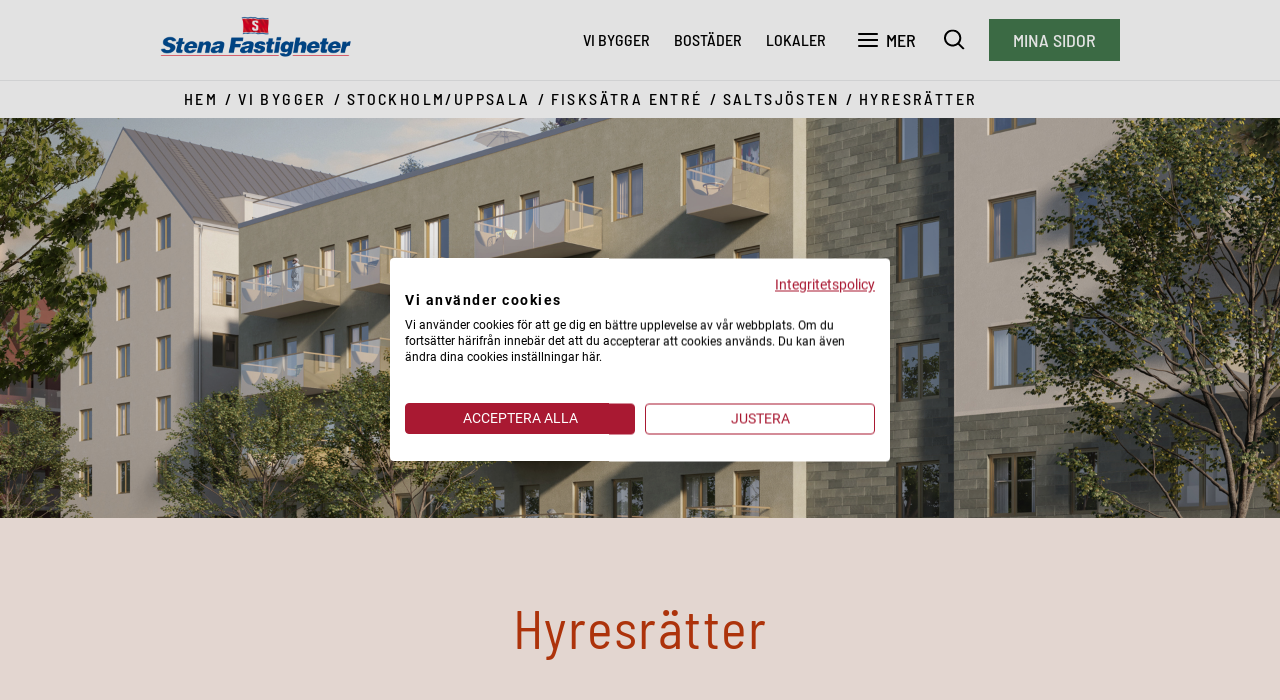

--- FILE ---
content_type: text/html; charset=utf-8
request_url: https://www.stenafastigheter.se/vara-projekt/stockholm/fisksatra-entre/saltsjosten/hyresratter/
body_size: 8493
content:

<!DOCTYPE html>
<html prefix="og: http://ogp.me/ns#" lang="sv" dir="ltr" data-assets-base-url="/assets/">
<head>    
    
    <meta charset="utf-8">
    <meta name="format-detection" content="telephone=no">
    <meta name="viewport" content="width=device-width, initial-scale=1">
    <meta name="referrer" content="always">
    <meta name="mobile-web-app-capable" content="yes">
    
    <meta name="detectify-verification" content="c07791ade0ee98d39c6ad1c57176639b">
<meta name="google-site-verification" content="DRxb4N40mwUuroPpXjuI3GnqbrOVl0ioP587EnDOqkw">

    

    
<meta name="description" content="V&#xE4;lkommen till sidan Hyresr&#xE4;tter. Stena Fastigheter &#xE4;r ett familjef&#xF6;retag som v&#xE4;xt till ett av Sveriges st&#xF6;rsta privata fastighetsbolag, men &#xE4;nd&#xE5; inte. Vi drivs av samma v&#xE4;rderingar och engagemang, fortfarande med relationer i fokus.">
    
        <meta name="theme-color" content="#CD1337">

    <meta name="msapplication-config" content="/browserconfig.xml">

    <link rel="apple-touch-icon-precomposed" href="/contentassets/1752bd3e94364bddb75f62d5d07379c8/favicon.png?favicon-152x152">

    
        <link rel="canonical" href="https://www.stenafastigheter.se/vara-projekt/stockholm/fisksatra-entre/saltsjosten/hyresratter/">

    

    
    
    <meta property="og:site_name" content="Stena Fastigheter">
<meta property="og:type" content="website">
<meta property="og:title" content="Hyresr&#xE4;tter | Stena Fastigheter">
<meta property="og:description" content="V&#xE4;lkommen till sidan Hyresr&#xE4;tter. Stena Fastigheter &#xE4;r ett familjef&#xF6;retag som v&#xE4;xt till ett av Sveriges st&#xF6;rsta privata fastighetsbolag, men &#xE4;nd&#xE5; inte. Vi drivs av samma v&#xE4;rderingar och engagemang, fortfarande med relationer i fokus.">
<meta property="og:url" content="https://www.stenafastigheter.se/vara-projekt/stockholm/fisksatra-entre/saltsjosten/hyresratter/">
<meta property="og:locale" content="sv_SE">
        <meta property="og:image" content="https://www.stenafastigheter.se/globalassets/vi-bygger/stockholm/fisksatra/fisksatra-entre/saltsjosten/fisksatra-kv-b-vy-gata_bof.jpg?width=1200&amp;height=630&amp;mode=crop">
 
    
<meta name="twitter:card" content="summary_large_image">
<meta name="twitter:site" content="@stena_fastighet">
<meta name="twitter:title" content="Hyresr&#xE4;tter | Stena Fastigheter">
<meta name="twitter:description" content="V&#xE4;lkommen till sidan Hyresr&#xE4;tter. Stena Fastigheter &#xE4;r ett familjef&#xF6;retag som v&#xE4;xt till ett av Sveriges st&#xF6;rsta privata fastighetsbolag, men &#xE4;nd&#xE5; inte. Vi drivs av samma v&#xE4;rderingar och engagemang, fortfarande med relationer i fokus.">
    <meta name="twitter:image" content="https://www.stenafastigheter.se/globalassets/vi-bygger/stockholm/fisksatra/fisksatra-entre/saltsjosten/fisksatra-kv-b-vy-gata_bof.jpg?width=1024&amp;height=512&amp;mode=crop">

    <title>Hyresr&#xE4;tter | Stena Fastigheter</title>
    <link rel="stylesheet" href="/assets/css/app.css?2025-12-12T081050.05696710000" media="screen">
    <!--Required Client Resources Header start-->
    <script>
!function(T,l,y){var S=T.location,k="script",D="instrumentationKey",C="ingestionendpoint",I="disableExceptionTracking",E="ai.device.",b="toLowerCase",w="crossOrigin",N="POST",e="appInsightsSDK",t=y.name||"appInsights";(y.name||T[e])&&(T[e]=t);var n=T[t]||function(d){var g=!1,f=!1,m={initialize:!0,queue:[],sv:"5",version:2,config:d};function v(e,t){var n={},a="Browser";return n[E+"id"]=a[b](),n[E+"type"]=a,n["ai.operation.name"]=S&&S.pathname||"_unknown_",n["ai.internal.sdkVersion"]="javascript:snippet_"+(m.sv||m.version),{time:function(){var e=new Date;function t(e){var t=""+e;return 1===t.length&&(t="0"+t),t}return e.getUTCFullYear()+"-"+t(1+e.getUTCMonth())+"-"+t(e.getUTCDate())+"T"+t(e.getUTCHours())+":"+t(e.getUTCMinutes())+":"+t(e.getUTCSeconds())+"."+((e.getUTCMilliseconds()/1e3).toFixed(3)+"").slice(2,5)+"Z"}(),iKey:e,name:"Microsoft.ApplicationInsights."+e.replace(/-/g,"")+"."+t,sampleRate:100,tags:n,data:{baseData:{ver:2}}}}var h=d.url||y.src;if(h){function a(e){var t,n,a,i,r,o,s,c,u,p,l;g=!0,m.queue=[],f||(f=!0,t=h,s=function(){var e={},t=d.connectionString;if(t)for(var n=t.split(";"),a=0;a<n.length;a++){var i=n[a].split("=");2===i.length&&(e[i[0][b]()]=i[1])}if(!e[C]){var r=e.endpointsuffix,o=r?e.location:null;e[C]="https://"+(o?o+".":"")+"dc."+(r||"services.visualstudio.com")}return e}(),c=s[D]||d[D]||"",u=s[C],p=u?u+"/v2/track":d.endpointUrl,(l=[]).push((n="SDK LOAD Failure: Failed to load Application Insights SDK script (See stack for details)",a=t,i=p,(o=(r=v(c,"Exception")).data).baseType="ExceptionData",o.baseData.exceptions=[{typeName:"SDKLoadFailed",message:n.replace(/\./g,"-"),hasFullStack:!1,stack:n+"\nSnippet failed to load ["+a+"] -- Telemetry is disabled\nHelp Link: https://go.microsoft.com/fwlink/?linkid=2128109\nHost: "+(S&&S.pathname||"_unknown_")+"\nEndpoint: "+i,parsedStack:[]}],r)),l.push(function(e,t,n,a){var i=v(c,"Message"),r=i.data;r.baseType="MessageData";var o=r.baseData;return o.message='AI (Internal): 99 message:"'+("SDK LOAD Failure: Failed to load Application Insights SDK script (See stack for details) ("+n+")").replace(/\"/g,"")+'"',o.properties={endpoint:a},i}(0,0,t,p)),function(e,t){if(JSON){var n=T.fetch;if(n&&!y.useXhr)n(t,{method:N,body:JSON.stringify(e),mode:"cors"});else if(XMLHttpRequest){var a=new XMLHttpRequest;a.open(N,t),a.setRequestHeader("Content-type","application/json"),a.send(JSON.stringify(e))}}}(l,p))}function i(e,t){f||setTimeout(function(){!t&&m.core||a()},500)}var e=function(){var n=l.createElement(k);n.src=h;var e=y[w];return!e&&""!==e||"undefined"==n[w]||(n[w]=e),n.onload=i,n.onerror=a,n.onreadystatechange=function(e,t){"loaded"!==n.readyState&&"complete"!==n.readyState||i(0,t)},n}();y.ld<0?l.getElementsByTagName("head")[0].appendChild(e):setTimeout(function(){l.getElementsByTagName(k)[0].parentNode.appendChild(e)},y.ld||0)}try{m.cookie=l.cookie}catch(p){}function t(e){for(;e.length;)!function(t){m[t]=function(){var e=arguments;g||m.queue.push(function(){m[t].apply(m,e)})}}(e.pop())}var n="track",r="TrackPage",o="TrackEvent";t([n+"Event",n+"PageView",n+"Exception",n+"Trace",n+"DependencyData",n+"Metric",n+"PageViewPerformance","start"+r,"stop"+r,"start"+o,"stop"+o,"addTelemetryInitializer","setAuthenticatedUserContext","clearAuthenticatedUserContext","flush"]),m.SeverityLevel={Verbose:0,Information:1,Warning:2,Error:3,Critical:4};var s=(d.extensionConfig||{}).ApplicationInsightsAnalytics||{};if(!0!==d[I]&&!0!==s[I]){var c="onerror";t(["_"+c]);var u=T[c];T[c]=function(e,t,n,a,i){var r=u&&u(e,t,n,a,i);return!0!==r&&m["_"+c]({message:e,url:t,lineNumber:n,columnNumber:a,error:i}),r},d.autoExceptionInstrumented=!0}return m}(y.cfg);function a(){y.onInit&&y.onInit(n)}(T[t]=n).queue&&0===n.queue.length?(n.queue.push(a),n.trackPageView({})):a()}(window,document,{src: "https://js.monitor.azure.com/scripts/b/ai.2.gbl.min.js", crossOrigin: "anonymous", cfg: { instrumentationKey:'0b46cb32-7a94-4eb8-92bd-05e8fdecb0d7', disableCookiesUsage: false }});
</script>

    <!--Required Client Resources Header end-->
    
    
    
    <link rel="stylesheet" type="text/css" href="https://widgets.homeq.se/widgets/overview.css" >
    <link type="text/css" href="/tailwind/css/main.css" rel="stylesheet" />
    <!-- Matomo Tag Manager for www.stenafastigheter.se -->
    <script>
        var _mtm = window._mtm = window._mtm || [];
        _mtm.push({ 'mtm.startTime': (new Date().getTime()), 'event': 'mtm.Start' });
        (function () {
            var d = document, g = d.createElement('script'), s = d.getElementsByTagName('script')[0];
            g.async = true; g.src = 'https://cdn.matomo.cloud/stenafastigheter.matomo.cloud/container_MAbZEhPP.js'; s.parentNode.insertBefore(g, s);
        })();
    </script>
    <!-- End Matomo Tag Manager -->
</head>
<body>
    
    
    
    <header id="page-header" class="page-header js__sticky">
    <div class="container">
        <a class="page-header__logo" href="/">            
            <img src="/contentassets/1752bd3e94364bddb75f62d5d07379c8/logo.png?logo" alt="Stena Fastigheter">
        </a>

        

<div class="shortcut-navbar">
    <ul>
                <li class="nav-item--ancestor">
                    <a href="/vara-projekt/">Vi bygger</a>
                </li>
                <li>
                    <a href="/bostader/">Bostäder</a>
                </li>
                <li>
                    <a href="/lokaler/">Lokaler</a>
                </li>
    </ul>
    <button id="nav-toggle" class="hamburger js__toggle" data-active-class="page-header--nav-open" data-toggle-target="#page-header">
        <span class="hamburger__lines">
            <span class="hamburger__line"></span>
            <span class="hamburger__line"></span>
            <span class="hamburger__line"></span>
            <span class="hamburger__line"></span>
        </span>
        <span class="hamburger__label">Mer</span>
    </button>
</div>
<nav class="main-nav">
    <ul class="main-nav__list">
                <li class="nav-item nav-item--ancestor nav-item--mega-menu js__mega-menu-toggle" data-toggle-target=".mega-menu">
                    <a class="nav-item__link" href="/vara-projekt/">
                        <span class="nav-item__label">
                            Vi bygger
                        </span>
                        <span class="nav-item__chevron">
                            <svg class="nav-item__icon" viewBox="0 0 24 24">
                                <use xlink:href="#icon-chevron"></use>
                            </svg>
                        </span>
                    </a>
                   
                        <button type="button" class="nav-item__focusbutton"
                                aria-label="Öppna undermeny för Vi bygger" aria-expanded="false">
                            <svg class="nav-item__icon" viewBox="0 0 24 24">
                                <use xlink:href="#icon-chevron"></use>
                            </svg>
                        </button>
                        <div class="mega-menu">
                            <div class="js__height-source">
                                <h2 id="megamenuheading-51071" class="sr-only">Undermeny för Vi bygger</h2>
                                <ul class="mega-menu__items" aria-labelledby="megamenuheading-51071">
                                        <li>
                                            <a href="/vara-projekt/stadsutveckling/">Stadsutveckling</a>
                                        </li>
                                        <li>
                                            <a href="/vara-projekt/goteborg/">Göteborg</a>
                                        </li>
                                        <li class="ancestor">
                                            <a href="/vara-projekt/stockholm/">Stockholm/Uppsala</a>
                                        </li>
                                        <li>
                                            <a href="/vara-projekt/malmo/">Malmö</a>
                                        </li>
                                </ul>

                                
    <ul class="mega-menu__items mega-menu__items--highlighted">
            <li>
                <a href="https://minasidor.stenafastigheter.se/">Serviceanmälan</a>
            </li>
            <li>
                <a href="https://kundo.se/org/stena-fastigheter">Vanliga frågor</a>
            </li>
            <li>
                <a href="/stena-fastigheter/kontakta-oss/">Kontakta oss</a>
            </li>
    </ul>

                            </div>
                        </div>
                </li>
                <li class="nav-item nav-item--mega-menu js__mega-menu-toggle" data-toggle-target=".mega-menu">
                    <a class="nav-item__link" href="/bostader/">
                        <span class="nav-item__label">
                            Bostäder
                        </span>
                        <span class="nav-item__chevron">
                            <svg class="nav-item__icon" viewBox="0 0 24 24">
                                <use xlink:href="#icon-chevron"></use>
                            </svg>
                        </span>
                    </a>
                   
                        <button type="button" class="nav-item__focusbutton"
                                aria-label="Öppna undermeny för Bostäder" aria-expanded="false">
                            <svg class="nav-item__icon" viewBox="0 0 24 24">
                                <use xlink:href="#icon-chevron"></use>
                            </svg>
                        </button>
                        <div class="mega-menu">
                            <div class="js__height-source">
                                <h2 id="megamenuheading-57287" class="sr-only">Undermeny för Bostäder</h2>
                                <ul class="mega-menu__items" aria-labelledby="megamenuheading-57287">
                                        <li>
                                            <a href="/bostader/vara-kvarter/">Våra kvarter</a>
                                        </li>
                                        <li>
                                            <a href="/bostader/hyra-bostad/">Hyra bostad</a>
                                        </li>
                                        <li>
                                            <a href="/bostader/for-dig-som-hyresgast/">För dig som hyresgäst</a>
                                        </li>
                                        <li>
                                            <a href="/bostader/kopa-bostad/">Köpa bostad</a>
                                        </li>
                                </ul>

                                
    <ul class="mega-menu__items mega-menu__items--highlighted">
            <li>
                <a href="https://minasidor.stenafastigheter.se/">Serviceanmälan</a>
            </li>
            <li>
                <a href="https://kundo.se/org/stena-fastigheter">Vanliga frågor</a>
            </li>
            <li>
                <a href="/stena-fastigheter/kontakta-oss/">Kontakta oss</a>
            </li>
    </ul>

                            </div>
                        </div>
                </li>
                <li class="nav-item nav-item--mega-menu js__mega-menu-toggle" data-toggle-target=".mega-menu">
                    <a class="nav-item__link" href="/lokaler/">
                        <span class="nav-item__label">
                            Lokaler
                        </span>
            <span class="badge">89</span>
                        <span class="nav-item__chevron">
                            <svg class="nav-item__icon" viewBox="0 0 24 24">
                                <use xlink:href="#icon-chevron"></use>
                            </svg>
                        </span>
                    </a>
                   
                        <button type="button" class="nav-item__focusbutton"
                                aria-label="Öppna undermeny för Lokaler" aria-expanded="false">
                            <svg class="nav-item__icon" viewBox="0 0 24 24">
                                <use xlink:href="#icon-chevron"></use>
                            </svg>
                        </button>
                        <div class="mega-menu">
                            <div class="js__height-source">
                                <h2 id="megamenuheading-57569" class="sr-only">Undermeny för Lokaler</h2>
                                <ul class="mega-menu__items" aria-labelledby="megamenuheading-57569">
                                        <li>
                                            <a href="/lokaler/lediga-lokaler/">Lediga lokaler</a>
                                        </li>
                                        <li>
                                            <a href="/lokaler/i-kvarteret/">I kvarteret - möt våra hyresgäster</a>
                                        </li>
                                        <li>
                                            <a href="/lokaler/for-dig-som-hyresgast/">För dig som kommersiell kund</a>
                                        </li>
                                        <li>
                                            <a href="/lokaler/kontakta-oss/">Kontakta oss</a>
                                        </li>
                                </ul>

                                
    <ul class="mega-menu__items mega-menu__items--highlighted">
            <li>
                <a href="https://minasidor.stenafastigheter.se/">Serviceanmälan</a>
            </li>
            <li>
                <a href="https://kundo.se/org/stena-fastigheter">Vanliga frågor</a>
            </li>
            <li>
                <a href="/stena-fastigheter/kontakta-oss/">Kontakta oss</a>
            </li>
    </ul>

                            </div>
                        </div>
                </li>
                <li class="nav-item nav-item--mega-menu js__mega-menu-toggle" data-toggle-target=".mega-menu">
                    <a class="nav-item__link" href="/hallbarhet/">
                        <span class="nav-item__label">
                            Hållbarhet
                        </span>
                        <span class="nav-item__chevron">
                            <svg class="nav-item__icon" viewBox="0 0 24 24">
                                <use xlink:href="#icon-chevron"></use>
                            </svg>
                        </span>
                    </a>
                   
                        <button type="button" class="nav-item__focusbutton"
                                aria-label="Öppna undermeny för Hållbarhet" aria-expanded="false">
                            <svg class="nav-item__icon" viewBox="0 0 24 24">
                                <use xlink:href="#icon-chevron"></use>
                            </svg>
                        </button>
                        <div class="mega-menu">
                            <div class="js__height-source">
                                <h2 id="megamenuheading-59118" class="sr-only">Undermeny för Hållbarhet</h2>
                                <ul class="mega-menu__items" aria-labelledby="megamenuheading-59118">
                                        <li>
                                            <a href="/hallbarhet/var-hallbarhetsberattelse/">Vår hållbarhetsberättelse</a>
                                        </li>
                                        <li>
                                            <a href="/hallbarhet/vi-och-vara-leverantorer/">Vi och våra leverantörer</a>
                                        </li>
                                        <li>
                                            <a href="/hallbarhet/halverat-klimatavtryck/">Halverat klimatavtryck</a>
                                        </li>
                                        <li>
                                            <a href="/hallbarhet/cirkularitet-och-aterbruk/">Cirkularitet och återbruk</a>
                                        </li>
                                        <li>
                                            <a href="/hallbarhet/relationsforvaltning/">Social hållbarhet</a>
                                        </li>
                                        <li>
                                            <a href="/hallbarhet/ungas-framtidstro-startsida/">Ungas Framtidstro</a>
                                        </li>
                                </ul>

                                
    <ul class="mega-menu__items mega-menu__items--highlighted">
            <li>
                <a href="https://minasidor.stenafastigheter.se/">Serviceanmälan</a>
            </li>
            <li>
                <a href="https://kundo.se/org/stena-fastigheter">Vanliga frågor</a>
            </li>
            <li>
                <a href="/stena-fastigheter/kontakta-oss/">Kontakta oss</a>
            </li>
    </ul>

                            </div>
                        </div>
                </li>
                <li class="nav-item nav-item--mega-menu js__mega-menu-toggle" data-toggle-target=".mega-menu">
                    <a class="nav-item__link" href="/stena-fastigheter/">
                        <span class="nav-item__label">
                            Om Stena Fastigheter
                        </span>
                        <span class="nav-item__chevron">
                            <svg class="nav-item__icon" viewBox="0 0 24 24">
                                <use xlink:href="#icon-chevron"></use>
                            </svg>
                        </span>
                    </a>
                   
                        <button type="button" class="nav-item__focusbutton"
                                aria-label="Öppna undermeny för Om Stena Fastigheter" aria-expanded="false">
                            <svg class="nav-item__icon" viewBox="0 0 24 24">
                                <use xlink:href="#icon-chevron"></use>
                            </svg>
                        </button>
                        <div class="mega-menu">
                            <div class="js__height-source">
                                <h2 id="megamenuheading-60204" class="sr-only">Undermeny för Om Stena Fastigheter</h2>
                                <ul class="mega-menu__items" aria-labelledby="megamenuheading-60204">
                                        <li>
                                            <a href="/stena-fastigheter/nyheter-och-press/">Nyheter och press</a>
                                        </li>
                                        <li>
                                            <a href="/stena-fastigheter/jobba-hos-oss/">Jobba hos oss</a>
                                        </li>
                                        <li>
                                            <a href="/stena-fastigheter/har-finns-vi/">Här finns vi</a>
                                        </li>
                                        <li>
                                            <a href="/stena-fastigheter/vara-fastigheter/">Våra fastigheter</a>
                                        </li>
                                        <li>
                                            <a href="/stena-fastigheter/agare-ledning-och-styrelse/">Ägare, ledning och styrelse</a>
                                        </li>
                                        <li>
                                            <a href="/stena-fastigheter/for-vara-leverantorer/">För våra leverantörer</a>
                                        </li>
                                        <li>
                                            <a href="/stena-fastigheter/var-utlandsverksamhet/">Vår utlandsverksamhet</a>
                                        </li>
                                </ul>

                                
    <ul class="mega-menu__items mega-menu__items--highlighted">
            <li>
                <a href="https://minasidor.stenafastigheter.se/">Serviceanmälan</a>
            </li>
            <li>
                <a href="https://kundo.se/org/stena-fastigheter">Vanliga frågor</a>
            </li>
            <li>
                <a href="/stena-fastigheter/kontakta-oss/">Kontakta oss</a>
            </li>
    </ul>

                            </div>
                        </div>
                </li>
    </ul>
    
    <ul class="main-nav__global-list">
            <li class="nav-item nav-item--highlighted">
                <a href="https://minasidor.stenafastigheter.se/" class="nav-item__link">Serviceanmälan</a>
            </li>
            <li class="nav-item nav-item--highlighted">
                <a href="https://kundo.se/org/stena-fastigheter" class="nav-item__link">Vanliga frågor</a>
            </li>
            <li class="nav-item nav-item--highlighted">
                <a href="/stena-fastigheter/kontakta-oss/" class="nav-item__link">Kontakta oss</a>
            </li>
    </ul>

</nav>


            <button type="button" aria-labelledby="overlaysearchheading" class="page-header__search-btn js__toggle js__focus-search" data-toggle-target=".search-overlay" data-active-class="search-overlay--active" aria-label="S&#xF6;k">
                <svg class="icon" viewBox="0 0 21 20">
                    <use xlink:href="#icon-search"></use>
                </svg>
            </button>
        
        
        <a href="https://minasidor.stenafastigheter.se/" class="page-header__my-pages-btn button button--green-100 button--inverted-xs">
Mina sidor        </a>

        
     
    </div>
</header>

<div class="search-overlay">
    <div class="container">
        <h2 id="overlaysearchheading" class="sr-only">S&#xF6;k p&#xE5; stenafastigheter.se</h2>
        <button type="button" class="button button--link search-overlay__close-button js__toggle" data-toggle-target=".search-overlay" data-active-class="search-overlay--active">
            <svg class="icon icon--close" viewBox="0 0 15 15">
                <use xlink:href="#icon-close"></use>
            </svg>
            St&#xE4;ng
        </button>
        <form class="search-overlay__form" action="/sok/" method="get">            
            <input class="search-overlay__input" name="q" type="search" placeholder="S&#xF6;k p&#xE5; stenafastigheter.se" value="" required>
            <button class="search-overlay__button" type="submit">S&#xF6;k</button>
        </form>
    </div>
</div>
    <main id="stenafastigheter">
        
        
        
        <div class="breadcrumbs-bar">
    <div class="container">
        <ul class="breadcrumbs">
                <li>
                        <a href="/">Hem</a>
                </li>
                <li>
                        <a href="/vara-projekt/">Vi bygger</a>
                </li>
                <li>
                        <a href="/vara-projekt/stockholm/">Stockholm/Uppsala</a>
                </li>
                <li>
                        <a href="/vara-projekt/stockholm/fisksatra-entre/">Fisks&#xE4;tra Entr&#xE9;</a>
                </li>
                <li>
                        <a href="/vara-projekt/stockholm/fisksatra-entre/saltsjosten/">Saltsj&#xF6;sten</a>
                </li>
                <li>
                        <span>Hyresr&#xE4;tter</span>
                </li>
        </ul>
    </div>
</div>

        

        


    <div class="hero bg-orange-30 old-peach-puff">

        <div class="hero__image-wrapper">
        <img src="/globalassets/vi-bygger/stockholm/fisksatra/fisksatra-entre/saltsjosten/fisksatra-kv-b-vy-gata_bof.jpg?width=1920&amp;height=600&amp;mode=crop" class="hero__image" alt="exteri&#xF6;r visionsbild p&#xE5; fastighet med ljus fasad och balkonger, sedd fr&#xE5;n gatan" data-subtext="" >
        </div>
<div class="hero__text">
    <div class="container container--narrow">
            <h1 class="hero__headline h2">Hyresrätter</h1>

        
        
    </div>
</div>
</div>


    <div class="main-bottom ">
        <div class="container">
            
<div class="grid"><div class="col-xl-6 col-lg-6 col-sm-12">    <div class="block rte bg-orange-30">
<h4 style="text-align: center;">FAKTA SALTSJ&Ouml;STENS HYRESR&Auml;TTER:</h4>
<p style="text-align: center;"><strong>F&Auml;RDIGST&Auml;LLT:&nbsp;</strong>2025<strong><br><br>ADRESS: </strong>Fisks&auml;trav&auml;gen 12A</p>
<p style="text-align: center;"><strong>ANTAL L&Auml;GENHETER:</strong>&nbsp;40 hyresr&auml;tter</p>
<p style="text-align: center;"><strong>STORLEKAR:</strong> 1 till 4 ROK, 34-97 kvm</p>
<p style="text-align: center;"><strong>TOTALENTREPREN&Ouml;R:</strong>&nbsp;Mecon Bygg AB</p>
<p style="text-align: center;"><strong>ARKITEKT:</strong> Brunnberg och Forshed samt BAU</p>
<p style="text-align: center;">&nbsp;</p>    </div>
</div><div class="col-xl-6 col-lg-6 col-sm-12"><figure class="image-block">
    
        <img src="/globalassets/vi-bygger/stockholm/fisksatra/fisksatra-entre/saltsjosten/hyresratter/visule~3.jpg?width=600&amp;height=411&amp;mode=crop" class="" alt="exteri&#xF6;r visionsbild p&#xE5; ljus fasad med r&#xF6;tt tegel i bottenv&#xE5;ning, sedd fr&#xE5;n gatan" data-subtext="" >

    
</figure></div><div class="col-xl-12 col-lg-12"><blockquote class="block fg-orange-100 old-persimmon">
    <svg class="icon icon--quote" viewBox="0 0 67 47">
        <use xlink:href="#icon-quote"></use>
    </svg>
        <p class="">De nya bostäderna binds ihop med det befintliga Fisksätra där vi använder oss av moderna och klimatvänliga materialval med stora härliga balkonger och uteplatser som bjuder in till umgänge. Tillsammans möjliggörs en plats som präglas av gemenskap och närhet. </p>

</blockquote></div><div class="col-xl-6 col-lg-6 col-sm-12">    <div class="block rte dark-headings">
<h4>Flytta in i en nybyggd och modern hyresr&auml;tt &ndash; bara att packa upp och b&ouml;rja leva</h4>
<p>Saltsj&ouml;sten best&aring;r av 40 v&auml;lplanerade hyresr&auml;tter i storlekar mellan 1 till 4 rum och k&ouml;k. H&auml;r anv&auml;nder vi oss av moderna och klimatv&auml;nliga materialval med stora h&auml;rliga balkonger och uteplatser som bjuder in till umg&auml;nge.&nbsp; I Saltsj&ouml;sten blandas hyresr&auml;tter med Blomsterfondens &auml;ldreboende i huset bredvid och Da Vinciskolans f&ouml;rskola i botten. Det skapar en blandning av boendeformer och m&auml;nniskor i alla &aring;ldrar, och bidrar med liv och r&ouml;relse - till en trygg och v&auml;lkomnande atmosf&auml;r.</p>
<p>Saltsj&ouml;sten kommer att certifieras med Milj&ouml;byggnad Silver och taket kommer att prydas med solceller.&nbsp;</p>    </div>
</div><div class="col-xl-6 col-lg-6 col-sm-12"><figure class="image-block">
    
        <img src="/globalassets/vi-bygger/stockholm/fisksatra/fisksatra-entre/sjolyckan/13061067_17-328-16_photo_web.jpg?width=600&amp;height=411&amp;mode=crop" class="" alt="Bild p&#xE5; m&#xF6;blerat, vitt k&#xF6;k med k&#xF6;ksbord, stolar och en hylla l&#xE4;ngst v&#xE4;ggen" data-subtext="" >

    
</figure></div><div class="col-overflow"><google-map
    :pois="[{&quot;heading&quot;:&quot;Förskolan Gläntan&quot;,&quot;coordinates&quot;:{&quot;lat&quot;:59.2937512,&quot;long&quot;:18.2654661},&quot;markerIconUrl&quot;:&quot;/globalassets/icons/school-pin.svg&quot;,&quot;markerIconWidth&quot;:50,&quot;markerIconHeight&quot;:95,&quot;isStatic&quot;:true},{&quot;heading&quot;:&quot;Öppna förskolan i Fisksätra&quot;,&quot;coordinates&quot;:{&quot;lat&quot;:59.29337899999999,&quot;long&quot;:18.2572605},&quot;markerIconUrl&quot;:&quot;/globalassets/icons/school-pin.svg&quot;,&quot;markerIconWidth&quot;:50,&quot;markerIconHeight&quot;:95,&quot;isStatic&quot;:true},{&quot;heading&quot;:&quot;Badholmen&quot;,&quot;coordinates&quot;:{&quot;lat&quot;:59.2968996,&quot;long&quot;:18.2554555},&quot;markerIconUrl&quot;:&quot;/globalassets/icons/sport-pin.svg&quot;,&quot;markerIconWidth&quot;:50,&quot;markerIconHeight&quot;:95,&quot;isStatic&quot;:true},{&quot;heading&quot;:&quot;Jungman Jansson&quot;,&quot;coordinates&quot;:{&quot;lat&quot;:59.29525539999999,&quot;long&quot;:18.2533185},&quot;markerIconUrl&quot;:&quot;/globalassets/icons/sport-pin.svg&quot;,&quot;markerIconWidth&quot;:50,&quot;markerIconHeight&quot;:95,&quot;isStatic&quot;:true},{&quot;heading&quot;:&quot;Områdeskontor&quot;,&quot;coordinates&quot;:{&quot;lat&quot;:59.29373349999999,&quot;long&quot;:18.2623502},&quot;markerIconUrl&quot;:&quot;/globalassets/icons/home-icon.svg&quot;,&quot;markerIconWidth&quot;:51,&quot;markerIconHeight&quot;:51,&quot;isStatic&quot;:true},{&quot;heading&quot;:&quot;Fisksätra centrum&quot;,&quot;coordinates&quot;:{&quot;lat&quot;:59.2936297,&quot;long&quot;:18.2569979},&quot;markerIconUrl&quot;:&quot;/globalassets/icons/shopping-pin.svg&quot;,&quot;markerIconWidth&quot;:50,&quot;markerIconHeight&quot;:95,&quot;isStatic&quot;:true},{&quot;heading&quot;:&quot;Viktor Rydberg&quot;,&quot;coordinates&quot;:{&quot;lat&quot;:59.2949043,&quot;long&quot;:18.2583102},&quot;markerIconUrl&quot;:&quot;/globalassets/icons/school-pin.svg&quot;,&quot;markerIconWidth&quot;:50,&quot;markerIconHeight&quot;:95,&quot;isStatic&quot;:true},{&quot;heading&quot;:&quot;Krabbans förskola&quot;,&quot;coordinates&quot;:{&quot;lat&quot;:59.29309600000001,&quot;long&quot;:18.2421995},&quot;markerIconUrl&quot;:&quot;/globalassets/icons/school-pin.svg&quot;,&quot;markerIconWidth&quot;:50,&quot;markerIconHeight&quot;:95,&quot;isStatic&quot;:true},{&quot;heading&quot;:&quot;Fisksätra centrum&quot;,&quot;coordinates&quot;:{&quot;lat&quot;:59.2936297,&quot;long&quot;:18.2569979},&quot;markerIconUrl&quot;:&quot;/globalassets/icons/restaurant-pin.svg&quot;,&quot;markerIconWidth&quot;:50,&quot;markerIconHeight&quot;:95,&quot;isStatic&quot;:true}]"
    :filters="[{&quot;filterIconUrl&quot;:&quot;/globalassets/icons/restaurant-icon.svg&quot;,&quot;markerIconUrl&quot;:&quot;/globalassets/icons/restaurant-pin.svg&quot;,&quot;text&quot;:&quot;Restauranger&quot;,&quot;theme&quot;:&quot;bg-green-100&quot;},{&quot;filterIconUrl&quot;:&quot;/globalassets/icons/school-icon.svg&quot;,&quot;markerIconUrl&quot;:&quot;/globalassets/icons/school-pin.svg&quot;,&quot;text&quot;:&quot; Skolor och barnomsorg&quot;,&quot;theme&quot;:&quot;bg-orange-100&quot;},{&quot;filterIconUrl&quot;:&quot;/globalassets/icons/shopping-icon.svg&quot;,&quot;markerIconUrl&quot;:&quot;/globalassets/icons/shopping-pin.svg&quot;,&quot;text&quot;:&quot;Shopping&quot;,&quot;theme&quot;:&quot;bg-blue-100&quot;},{&quot;filterIconUrl&quot;:&quot;/globalassets/icons/sport-icon.svg&quot;,&quot;markerIconUrl&quot;:&quot;/globalassets/icons/sport-pin.svg&quot;,&quot;text&quot;:&quot;Sport eller fritidsanläggningar&quot;,&quot;theme&quot;:&quot;bg-green-100&quot;}]"
    filter-button-label="Välj kategorier"
    save-filter-button-label="Visa %n kategorier">
</google-map></div></div>
        </div>
    </div>


    </main>
    
    <footer class="page-footer">
    <div class="container">
        <div class="page-footer__top">
            <div class="grid">
                <div class="col-xl-4 col-lg-4 col-md-6 col-sm-12">
                        <div class="h4">Stena Fastigheter</div>
                        <p>Stena Fastigheter är ett av Sveriges största privata fastighetsbolag med 29 000 bostäder och 2 000 lokaler i storstadsregionerna. Utomlands äger och förvaltar vi fastigheter via Stena Real Estate. Vi utvecklar städer och förvaltar med omtanke. Hållbarhetsfrågorna står högt på agendan och genom arbetssättet relationsförvaltning sker områdesutvecklingen tillsammans med de boende och andra intressenter för att skapa attraktiva områden där människor trivs och bor kvar länge.</p>
                    
                    <ul class="lang-selector">
            <li class="lang-selector__item">
                <svg class="lang-selector__icon" viewBox="0 0 26 26">
                    <use xlink:href="#icon-flag-en"></use>
                </svg>
                <a href="https://www.stenafastigheter.se/en/" hreflang="en">In English</a>
            </li>
</ul>
                </div>
                <div class="col-xl-6 col-lg-6 col-sm-12 page-footer__link-cols">

                    
<div class="grid"><div class="col-xl-4 col-lg-4 col-xs-12 page-footer__link-col">    <div class="h4">För dig som hyresgäst</div>


    <ul class="link-list">
            <li class="link-list__item">
                <a href="https://minasidor.stenafastigheter.se/" class="link-list__link" target="_blank" rel="noopener noreferrer">Serviceanmälan</a>
            </li>
            <li class="link-list__item">
                <a href="/stena-fastigheter/kontakta-oss/lokal-jour/" class="link-list__link">Vid akuta fel</a>
            </li>
            <li class="link-list__item">
                <a href="https://minasidor.stenafastigheter.se/loggainbostad/" class="link-list__link" target="_blank" rel="noopener noreferrer">Mina sidor</a>
            </li>
            <li class="link-list__item">
                <a href="https://kundo.se/org/stena-fastigheter/" class="link-list__link" target="_blank" rel="noopener noreferrer">Vanliga frågor</a>
            </li>
    </ul>
</div><div class="col-xl-4 col-lg-4 col-xs-12 page-footer__link-col">    <div class="h4">Sök ledigt</div>


    <ul class="link-list">
            <li class="link-list__item">
                <a href="/vara-projekt/" class="link-list__link">Vi bygger</a>
            </li>
            <li class="link-list__item">
                <a href="/bostader/" class="link-list__link">Lediga bostäder</a>
            </li>
            <li class="link-list__item">
                <a href="/lokaler/lediga-lokaler/" class="link-list__link">Lediga lokaler</a>
            </li>
            <li class="link-list__item">
                <a href="https://minasidor.stenafastigheter.se/privat/ledigt-att-hyra#parkings" class="link-list__link">Lediga parkeringsplatser</a>
            </li>
    </ul>
</div><div class="col-xl-4 col-lg-4 col-xs-12 page-footer__link-col">    <div class="h4">Om Stena fastigheter</div>


    <ul class="link-list">
            <li class="link-list__item">
                <a href="/stena-fastigheter/kontakta-oss/" class="link-list__link">Kontaktinformation</a>
            </li>
            <li class="link-list__item">
                <a href="/stena-fastigheter/jobba-hos-oss/" class="link-list__link">Jobba hos oss</a>
            </li>
            <li class="link-list__item">
                <a href="/stena-fastigheter/nyheter-och-press/" class="link-list__link">Nyheter och press</a>
            </li>
            <li class="link-list__item">
                <a href="/stena-fastigheter/for-vara-leverantorer/" class="link-list__link">För våra leverantörer</a>
            </li>
    </ul>
</div></div>
                </div>
            </div>
        </div>
        <div class="page-footer__bottom grid">
            <div class="col-xl-10 col-lg-10 col-xs-12">
                    <p class="page-footer__copy-right">&copy; Stena Fastigheter AB</p>
                
                
    <ul class="link-list link-list--inline">
            <li class="link-list__item">
                <a href="/stena-fastigheter/integritetspolicy-gdpr/" class="link-list__link">Integritetspolicy & GDPR</a>
            </li>
    </ul>

            </div>
            <div class="col-xl-2 col-lg-2 col-xs-12">
                
                <div class="social-media-list">    
        <p class="social-media-list__label">Du hittar oss även här</p>

    
    <ul>
            <li class="social-media-list__item">
                <a href="https://www.facebook.com/stenafastigheter/" aria-label="Facebook">            <svg class="social-media-list__icon" viewBox="0 0 50 50">
                <use xlink:href="#icon-facebook"></use>
            </svg>
</a>
            </li>
            <li class="social-media-list__item">
                <a href="https://www.linkedin.com/company/stena-fastigheter/" aria-label="LinkedIn">            <svg class="social-media-list__icon" viewBox="0 0 50 50">
                <use xlink:href="#icon-linkedin"></use>
            </svg>
</a>
            </li>
    </ul>

</div>
            </div>
        </div>
    </div>
</footer>
    <script defer="defer" src="/Util/Find/epi-util/find.js"></script>
<script>
window.googleMapsApiKey = "AIzaSyCq_wSNR3B63H-dP05_hpcLnwmyimxejRw";
</script>
<script>
document.addEventListener('DOMContentLoaded',function(){if(typeof FindApi === 'function'){var api = new FindApi();api.setApplicationUrl('/');api.setServiceApiBaseUrl('/find_v2/');api.processEventFromCurrentUri();api.bindWindowEvents();api.bindAClickEvent();api.sendBufferedEvents();}})
</script>

    <script src="/assets/js/app.js?2025-12-12T081050.05696710000"></script>
    
</body>
</html>

--- FILE ---
content_type: text/css
request_url: https://www.stenafastigheter.se/assets/css/app.css?2025-12-12T081050.05696710000
body_size: 30841
content:
/*! normalize.css v8.0.1 | MIT License | github.com/necolas/normalize.css */html{line-height:1.15;-webkit-text-size-adjust:100%}body{margin:0}main{display:block}h1{font-size:2em;margin:.67em 0}hr{-webkit-box-sizing:content-box;box-sizing:content-box;height:0;overflow:visible}pre{font-family:monospace,monospace;font-size:1em}a{background-color:transparent}abbr[title]{border-bottom:none;text-decoration:underline;-webkit-text-decoration:underline dotted;text-decoration:underline dotted}b,strong{font-weight:bolder}code,kbd,samp{font-family:monospace,monospace;font-size:1em}small{font-size:80%}sub,sup{font-size:75%;line-height:0;position:relative;vertical-align:baseline}sub{bottom:-.25em}sup{top:-.5em}img{border-style:none}button,input,optgroup,select,textarea{font-family:inherit;font-size:100%;line-height:1.15;margin:0}button,input{overflow:visible}button,select{text-transform:none}[type=button],[type=reset],[type=submit],button{-webkit-appearance:button}[type=button]::-moz-focus-inner,[type=reset]::-moz-focus-inner,[type=submit]::-moz-focus-inner,button::-moz-focus-inner{border-style:none;padding:0}[type=button]:-moz-focusring,[type=reset]:-moz-focusring,[type=submit]:-moz-focusring,button:-moz-focusring{outline:1px dotted ButtonText}fieldset{padding:.35em .75em .625em}legend{-webkit-box-sizing:border-box;box-sizing:border-box;color:inherit;display:table;max-width:100%;padding:0;white-space:normal}progress{vertical-align:baseline}textarea{overflow:auto}[type=checkbox],[type=radio]{-webkit-box-sizing:border-box;box-sizing:border-box;padding:0}[type=number]::-webkit-inner-spin-button,[type=number]::-webkit-outer-spin-button{height:auto}[type=search]{-webkit-appearance:textfield;outline-offset:-2px}[type=search]::-webkit-search-decoration{-webkit-appearance:none}::-webkit-file-upload-button{-webkit-appearance:button;font:inherit}details{display:block}summary{display:list-item}[hidden],template{display:none}

/*!
	HesGallery v1.4.11
	Copyright (c) 2018-2019 Artur Medrygal <medrygal.artur@gmail.com>
	Product under MIT licence
    Web: https://github.com/demtario/hes-gallery
*/#hgallery{align-items:center;background-color:rgba(0,0,0,.9);content:"";display:block;display:flex;height:100vh;justify-content:center;left:0;opacity:0;position:fixed;top:0;transition:.3s;visibility:hidden;width:100%;z-index:99999}.hg-disable-scrolling{overflow:hidden!important}#hg-bg{height:100vh;left:0;position:absolute;top:0;width:100%;z-index:1}#hg-bg:after{background-image:url([data-uri]);background-position:50%;background-size:contain;content:"";cursor:pointer;display:block;height:30px;opacity:.8;position:absolute;right:20px;top:20px;width:30px}#hg-bg:after:hover{background-color:#fff}#hgallery.open{opacity:1;visibility:visible!important}#hg-pic-cont{background-color:#fff;cursor:default;max-height:90vh;max-width:calc(100% - 40px);position:relative;transform:scale(1);transition:transform .3s;z-index:12}#hg-pic-cont.hg-transition{transform:scale(.1)}#hg-subtext{color:#ddd;left:5px;top:calc(100% + 6px)}#hg-howmany,#hg-subtext{display:block;font-size:14px;position:absolute}#hg-howmany{bottom:-20px;color:#aaa;right:5px}#hg-pic{box-sizing:border-box;cursor:default;display:block;height:auto;margin:0;max-height:90vh;max-width:100%;min-height:100px;min-width:100px;object-fit:contain;width:auto}#hg-pic:hover{box-shadow:none;transform:none}#hgallery button{background-color:transparent;background-image:url([data-uri]);background-size:contain;border:0;cursor:pointer;display:block;height:60px;margin:auto 0;opacity:0;outline:0;position:absolute;transition:opacity .3s,visibility .3s;visibility:hidden;width:60px;z-index:11}#hgallery.open button{opacity:.7;visibility:visible}#hgallery button:hover{opacity:1}#hgallery button#hg-prev{left:10px;-webkit-transform:rotate(180deg);transform:rotate(180deg)}#hgallery button#hg-prev:active{left:7px}#hgallery button#hg-next{right:10px}#hgallery button#hg-next:active{right:7px}#hgallery #hg-next-onpic,#hgallery #hg-prev-onpic{cursor:pointer;height:100%;left:0;position:absolute;top:0;width:34%}#hgallery #hg-next-onpic{left:auto;right:0;width:66%}.hg-unvisible{opacity:0!important;visibility:hidden}@media (max-width:1100px){#hg-pic-cont{max-width:calc(100% - 40px)}}.EPiServerForms .Form__Element__ValidationError,.form-group__text,.small-text,figure figcaption{font-size:1.125rem;line-height:120%}@media(max-width:767px){.EPiServerForms .Form__Element__ValidationError,.form-group__text,.small-text,figure figcaption{font-size:1rem}}.hero__preamble,.large-text,.preamble,.section-intro__body,blockquote p{color:inherit;font-family:Barlow Semi Condensed,sans-serif;font-size:1.625rem;letter-spacing:1px;line-height:1.25}@media(max-width:767px){.hero__preamble,.large-text,.preamble,.section-intro__body,blockquote p{font-size:1.125rem}}.preamble,.section-intro__body,blockquote p{font-weight:500}.muted{opacity:.6}.list-unstyled{list-style-type:none;padding:0}.image-left,.image-right{width:50%}@media(max-width:767px){.image-left,.image-right{float:none;width:auto}}.rte>p>.image-left,.rte>p>.image-right{margin-top:0}.image-right{float:right;margin-left:1.5rem}@media(max-width:767px){.image-right{margin-left:0}}.image-left{float:left;margin-right:1.5rem}@media(max-width:767px){.image-left{margin-right:0}}.sr-only{border:0;clip:rect(0,0,0,0);height:1px;overflow:hidden;padding:0;position:absolute;white-space:nowrap;width:1px}.sr-only-focusable:active,.sr-only-focusable:focus{clip:auto;height:auto;overflow:visible;position:static;white-space:normal;width:auto}.invisible{border:0;clip:rect(0,0,0,0);height:0;overflow:hidden;padding:0;white-space:nowrap;width:100%}.epi-editmode .invisible{border:1px solid #000;height:auto;padding:20px 0;text-align:center;width:100%}@media(max-width:1440px){.epi-editmode .invisible{padding-left:1rem;padding-right:1rem;width:100%}}@media(max-width:1380px){.epi-editmode .invisible{padding-left:.75rem;padding-right:.75rem;width:100%}}@media(max-width:991px){.epi-editmode .invisible{padding-left:.75rem;padding-right:.75rem;width:100%}}@media(max-width:767px){.epi-editmode .invisible{padding-left:.5rem;padding-right:.5rem;width:100%}}.bg-dark-pink{background-color:#ee4865!important;content:#fff}.bg-dark-pink,.bg-dark-pink a:not(.button){color:#fff!important}.bg-dark-pink .arrow-link:hover span:before{background-color:#fff!important}.bg-dark-pink svg{fill:#fff!important}.bg-dark-pink .h1,.bg-dark-pink .h2,.bg-dark-pink .h3,.bg-dark-pink .h4,.bg-dark-pink .h5,.bg-dark-pink .h6,.bg-dark-pink h1,.bg-dark-pink h2,.bg-dark-pink h3,.bg-dark-pink h4,.bg-dark-pink h5,.bg-dark-pink h6,[class*=bg-] .bg-dark-pink .h1,[class*=bg-] .bg-dark-pink .h2,[class*=bg-] .bg-dark-pink .h3,[class*=bg-] .bg-dark-pink .h4,[class*=bg-] .bg-dark-pink .h5,[class*=bg-] .bg-dark-pink .h6,[class*=bg-] .bg-dark-pink h1,[class*=bg-] .bg-dark-pink h2,[class*=bg-] .bg-dark-pink h3,[class*=bg-] .bg-dark-pink h4,[class*=bg-] .bg-dark-pink h5,[class*=bg-] .bg-dark-pink h6{color:#fff}.bg-pink-snow{background-color:#ffefef!important;content:#ee4865}.bg-pink-snow,.bg-pink-snow a:not(.button){color:#ee4865!important}.bg-pink-snow .arrow-link:hover span:before{background-color:#ee4865!important}.bg-pink-snow svg{fill:#ee4865!important}.bg-pink-snow .h1,.bg-pink-snow .h2,.bg-pink-snow .h3,.bg-pink-snow .h4,.bg-pink-snow .h5,.bg-pink-snow .h6,.bg-pink-snow h1,.bg-pink-snow h2,.bg-pink-snow h3,.bg-pink-snow h4,.bg-pink-snow h5,.bg-pink-snow h6,[class*=bg-] .bg-pink-snow .h1,[class*=bg-] .bg-pink-snow .h2,[class*=bg-] .bg-pink-snow .h3,[class*=bg-] .bg-pink-snow .h4,[class*=bg-] .bg-pink-snow .h5,[class*=bg-] .bg-pink-snow .h6,[class*=bg-] .bg-pink-snow h1,[class*=bg-] .bg-pink-snow h2,[class*=bg-] .bg-pink-snow h3,[class*=bg-] .bg-pink-snow h4,[class*=bg-] .bg-pink-snow h5,[class*=bg-] .bg-pink-snow h6{color:#ee4865}.bg-persimmon{background-color:#e85b06!important;content:#fff}.bg-persimmon,.bg-persimmon a:not(.button){color:#fff!important}.bg-persimmon .arrow-link:hover span:before{background-color:#fff!important}.bg-persimmon svg{fill:#fff!important}.bg-persimmon .h1,.bg-persimmon .h2,.bg-persimmon .h3,.bg-persimmon .h4,.bg-persimmon .h5,.bg-persimmon .h6,.bg-persimmon h1,.bg-persimmon h2,.bg-persimmon h3,.bg-persimmon h4,.bg-persimmon h5,.bg-persimmon h6,[class*=bg-] .bg-persimmon .h1,[class*=bg-] .bg-persimmon .h2,[class*=bg-] .bg-persimmon .h3,[class*=bg-] .bg-persimmon .h4,[class*=bg-] .bg-persimmon .h5,[class*=bg-] .bg-persimmon .h6,[class*=bg-] .bg-persimmon h1,[class*=bg-] .bg-persimmon h2,[class*=bg-] .bg-persimmon h3,[class*=bg-] .bg-persimmon h4,[class*=bg-] .bg-persimmon h5,[class*=bg-] .bg-persimmon h6{color:#fff}.bg-peach-puff{background-color:#ffd4bb!important;content:#e85b06}.bg-peach-puff,.bg-peach-puff a:not(.button){color:#e85b06!important}.bg-peach-puff .arrow-link:hover span:before{background-color:#e85b06!important}.bg-peach-puff svg{fill:#e85b06!important}.bg-peach-puff .h1,.bg-peach-puff .h2,.bg-peach-puff .h3,.bg-peach-puff .h4,.bg-peach-puff .h5,.bg-peach-puff .h6,.bg-peach-puff h1,.bg-peach-puff h2,.bg-peach-puff h3,.bg-peach-puff h4,.bg-peach-puff h5,.bg-peach-puff h6,[class*=bg-] .bg-peach-puff .h1,[class*=bg-] .bg-peach-puff .h2,[class*=bg-] .bg-peach-puff .h3,[class*=bg-] .bg-peach-puff .h4,[class*=bg-] .bg-peach-puff .h5,[class*=bg-] .bg-peach-puff .h6,[class*=bg-] .bg-peach-puff h1,[class*=bg-] .bg-peach-puff h2,[class*=bg-] .bg-peach-puff h3,[class*=bg-] .bg-peach-puff h4,[class*=bg-] .bg-peach-puff h5,[class*=bg-] .bg-peach-puff h6{color:#e85b06}.bg-fruit-salad{background-color:#509462!important;content:#fff}.bg-fruit-salad,.bg-fruit-salad a:not(.button){color:#fff!important}.bg-fruit-salad .arrow-link:hover span:before{background-color:#fff!important}.bg-fruit-salad svg{fill:#fff!important}.bg-fruit-salad .h1,.bg-fruit-salad .h2,.bg-fruit-salad .h3,.bg-fruit-salad .h4,.bg-fruit-salad .h5,.bg-fruit-salad .h6,.bg-fruit-salad h1,.bg-fruit-salad h2,.bg-fruit-salad h3,.bg-fruit-salad h4,.bg-fruit-salad h5,.bg-fruit-salad h6,[class*=bg-] .bg-fruit-salad .h1,[class*=bg-] .bg-fruit-salad .h2,[class*=bg-] .bg-fruit-salad .h3,[class*=bg-] .bg-fruit-salad .h4,[class*=bg-] .bg-fruit-salad .h5,[class*=bg-] .bg-fruit-salad .h6,[class*=bg-] .bg-fruit-salad h1,[class*=bg-] .bg-fruit-salad h2,[class*=bg-] .bg-fruit-salad h3,[class*=bg-] .bg-fruit-salad h4,[class*=bg-] .bg-fruit-salad h5,[class*=bg-] .bg-fruit-salad h6{color:#fff}.bg-apple-green{background-color:#daf0e0!important;content:#509462}.bg-apple-green,.bg-apple-green a:not(.button){color:#509462!important}.bg-apple-green .arrow-link:hover span:before{background-color:#509462!important}.bg-apple-green svg{fill:#509462!important}.bg-apple-green .h1,.bg-apple-green .h2,.bg-apple-green h1,.bg-apple-green h2,[class*=bg-] .bg-apple-green .h1,[class*=bg-] .bg-apple-green .h2,[class*=bg-] .bg-apple-green h1,[class*=bg-] .bg-apple-green h2{color:#509462}.bg-apple-green .h3,.bg-apple-green .h4,.bg-apple-green h3,.bg-apple-green h4,[class*=bg-] .bg-apple-green .h3,[class*=bg-] .bg-apple-green .h4,[class*=bg-] .bg-apple-green h3,[class*=bg-] .bg-apple-green h4{color:#509462}.bg-apple-green .h5,.bg-apple-green .h6,.bg-apple-green h5,.bg-apple-green h6,[class*=bg-] .bg-apple-green .h5,[class*=bg-] .bg-apple-green .h6,[class*=bg-] .bg-apple-green h5,[class*=bg-] .bg-apple-green h6{color:#509462}.bg-seance{background-color:#58225a!important;content:#fff}.bg-seance,.bg-seance a:not(.button){color:#fff!important}.bg-seance .arrow-link:hover span:before{background-color:#fff!important}.bg-seance svg{fill:#fff!important}.bg-seance .h1,.bg-seance .h2,.bg-seance .h3,.bg-seance .h4,.bg-seance .h5,.bg-seance .h6,.bg-seance h1,.bg-seance h2,.bg-seance h3,.bg-seance h4,.bg-seance h5,.bg-seance h6,[class*=bg-] .bg-seance .h1,[class*=bg-] .bg-seance .h2,[class*=bg-] .bg-seance .h3,[class*=bg-] .bg-seance .h4,[class*=bg-] .bg-seance .h5,[class*=bg-] .bg-seance .h6,[class*=bg-] .bg-seance h1,[class*=bg-] .bg-seance h2,[class*=bg-] .bg-seance h3,[class*=bg-] .bg-seance h4,[class*=bg-] .bg-seance h5,[class*=bg-] .bg-seance h6{color:#fff}.bg-carousel-pink{background-color:#f7d6e1!important;content:#58225a}.bg-carousel-pink,.bg-carousel-pink a:not(.button){color:#58225a!important}.bg-carousel-pink .arrow-link:hover span:before{background-color:#58225a!important}.bg-carousel-pink svg{fill:#58225a!important}.bg-carousel-pink .h1,.bg-carousel-pink .h2,.bg-carousel-pink .h3,.bg-carousel-pink .h4,.bg-carousel-pink .h5,.bg-carousel-pink .h6,.bg-carousel-pink h1,.bg-carousel-pink h2,.bg-carousel-pink h3,.bg-carousel-pink h4,.bg-carousel-pink h5,.bg-carousel-pink h6,[class*=bg-] .bg-carousel-pink .h1,[class*=bg-] .bg-carousel-pink .h2,[class*=bg-] .bg-carousel-pink .h3,[class*=bg-] .bg-carousel-pink .h4,[class*=bg-] .bg-carousel-pink .h5,[class*=bg-] .bg-carousel-pink .h6,[class*=bg-] .bg-carousel-pink h1,[class*=bg-] .bg-carousel-pink h2,[class*=bg-] .bg-carousel-pink h3,[class*=bg-] .bg-carousel-pink h4,[class*=bg-] .bg-carousel-pink h5,[class*=bg-] .bg-carousel-pink h6{color:#58225a}.bg-cerulean-blue{background-color:#2269ae!important;content:#fff}.bg-cerulean-blue,.bg-cerulean-blue a:not(.button){color:#fff!important}.bg-cerulean-blue .arrow-link:hover span:before{background-color:#fff!important}.bg-cerulean-blue svg{fill:#fff!important}.bg-cerulean-blue .h1,.bg-cerulean-blue .h2,.bg-cerulean-blue .h3,.bg-cerulean-blue .h4,.bg-cerulean-blue .h5,.bg-cerulean-blue .h6,.bg-cerulean-blue h1,.bg-cerulean-blue h2,.bg-cerulean-blue h3,.bg-cerulean-blue h4,.bg-cerulean-blue h5,.bg-cerulean-blue h6,[class*=bg-] .bg-cerulean-blue .h1,[class*=bg-] .bg-cerulean-blue .h2,[class*=bg-] .bg-cerulean-blue .h3,[class*=bg-] .bg-cerulean-blue .h4,[class*=bg-] .bg-cerulean-blue .h5,[class*=bg-] .bg-cerulean-blue .h6,[class*=bg-] .bg-cerulean-blue h1,[class*=bg-] .bg-cerulean-blue h2,[class*=bg-] .bg-cerulean-blue h3,[class*=bg-] .bg-cerulean-blue h4,[class*=bg-] .bg-cerulean-blue h5,[class*=bg-] .bg-cerulean-blue h6{color:#fff}.bg-tropical-blue{background-color:#b2ceed!important;content:#094e90}.bg-tropical-blue,.bg-tropical-blue a:not(.button){color:#094e90!important}.bg-tropical-blue .arrow-link:hover span:before{background-color:#094e90!important}.bg-tropical-blue svg{fill:#094e90!important}.bg-tropical-blue .h1,.bg-tropical-blue .h2,.bg-tropical-blue .h3,.bg-tropical-blue .h4,.bg-tropical-blue .h5,.bg-tropical-blue .h6,.bg-tropical-blue h1,.bg-tropical-blue h2,.bg-tropical-blue h3,.bg-tropical-blue h4,.bg-tropical-blue h5,.bg-tropical-blue h6,[class*=bg-] .bg-tropical-blue .h1,[class*=bg-] .bg-tropical-blue .h2,[class*=bg-] .bg-tropical-blue .h3,[class*=bg-] .bg-tropical-blue .h4,[class*=bg-] .bg-tropical-blue .h5,[class*=bg-] .bg-tropical-blue .h6,[class*=bg-] .bg-tropical-blue h1,[class*=bg-] .bg-tropical-blue h2,[class*=bg-] .bg-tropical-blue h3,[class*=bg-] .bg-tropical-blue h4,[class*=bg-] .bg-tropical-blue h5,[class*=bg-] .bg-tropical-blue h6{color:#094e90}.bg-lavender{background-color:#d8e6f6!important;content:#094e90}.bg-lavender,.bg-lavender a:not(.button){color:#094e90!important}.bg-lavender .arrow-link:hover span:before{background-color:#094e90!important}.bg-lavender svg{fill:#094e90!important}.bg-lavender .h1,.bg-lavender .h2,.bg-lavender .h3,.bg-lavender .h4,.bg-lavender .h5,.bg-lavender .h6,.bg-lavender h1,.bg-lavender h2,.bg-lavender h3,.bg-lavender h4,.bg-lavender h5,.bg-lavender h6,[class*=bg-] .bg-lavender .h1,[class*=bg-] .bg-lavender .h2,[class*=bg-] .bg-lavender .h3,[class*=bg-] .bg-lavender .h4,[class*=bg-] .bg-lavender .h5,[class*=bg-] .bg-lavender .h6,[class*=bg-] .bg-lavender h1,[class*=bg-] .bg-lavender h2,[class*=bg-] .bg-lavender h3,[class*=bg-] .bg-lavender h4,[class*=bg-] .bg-lavender h5,[class*=bg-] .bg-lavender h6{color:#094e90}.bg-brink-pink{background-color:#fd657f!important;content:#fff}.bg-brink-pink,.bg-brink-pink a:not(.button){color:#fff!important}.bg-brink-pink .arrow-link:hover span:before{background-color:#fff!important}.bg-brink-pink svg{fill:#fff!important}.bg-brink-pink .h1,.bg-brink-pink .h2,.bg-brink-pink .h3,.bg-brink-pink .h4,.bg-brink-pink .h5,.bg-brink-pink .h6,.bg-brink-pink h1,.bg-brink-pink h2,.bg-brink-pink h3,.bg-brink-pink h4,.bg-brink-pink h5,.bg-brink-pink h6,[class*=bg-] .bg-brink-pink .h1,[class*=bg-] .bg-brink-pink .h2,[class*=bg-] .bg-brink-pink .h3,[class*=bg-] .bg-brink-pink .h4,[class*=bg-] .bg-brink-pink .h5,[class*=bg-] .bg-brink-pink .h6,[class*=bg-] .bg-brink-pink h1,[class*=bg-] .bg-brink-pink h2,[class*=bg-] .bg-brink-pink h3,[class*=bg-] .bg-brink-pink h4,[class*=bg-] .bg-brink-pink h5,[class*=bg-] .bg-brink-pink h6{color:#fff}.bg-flamenco{background-color:#f67c40!important;content:#fff}.bg-flamenco,.bg-flamenco a:not(.button){color:#fff!important}.bg-flamenco .arrow-link:hover span:before{background-color:#fff!important}.bg-flamenco svg{fill:#fff!important}.bg-flamenco .h1,.bg-flamenco .h2,.bg-flamenco .h3,.bg-flamenco .h4,.bg-flamenco .h5,.bg-flamenco .h6,.bg-flamenco h1,.bg-flamenco h2,.bg-flamenco h3,.bg-flamenco h4,.bg-flamenco h5,.bg-flamenco h6,[class*=bg-] .bg-flamenco .h1,[class*=bg-] .bg-flamenco .h2,[class*=bg-] .bg-flamenco .h3,[class*=bg-] .bg-flamenco .h4,[class*=bg-] .bg-flamenco .h5,[class*=bg-] .bg-flamenco .h6,[class*=bg-] .bg-flamenco h1,[class*=bg-] .bg-flamenco h2,[class*=bg-] .bg-flamenco h3,[class*=bg-] .bg-flamenco h4,[class*=bg-] .bg-flamenco h5,[class*=bg-] .bg-flamenco h6{color:#fff}.bg-chinook{background-color:#5da770!important;content:#fff}.bg-chinook,.bg-chinook a:not(.button){color:#fff!important}.bg-chinook .arrow-link:hover span:before{background-color:#fff!important}.bg-chinook svg{fill:#fff!important}.bg-chinook .h1,.bg-chinook .h2,.bg-chinook .h3,.bg-chinook .h4,.bg-chinook .h5,.bg-chinook .h6,.bg-chinook h1,.bg-chinook h2,.bg-chinook h3,.bg-chinook h4,.bg-chinook h5,.bg-chinook h6,[class*=bg-] .bg-chinook .h1,[class*=bg-] .bg-chinook .h2,[class*=bg-] .bg-chinook .h3,[class*=bg-] .bg-chinook .h4,[class*=bg-] .bg-chinook .h5,[class*=bg-] .bg-chinook .h6,[class*=bg-] .bg-chinook h1,[class*=bg-] .bg-chinook h2,[class*=bg-] .bg-chinook h3,[class*=bg-] .bg-chinook h4,[class*=bg-] .bg-chinook h5,[class*=bg-] .bg-chinook h6{color:#fff}.bg-eminence{background-color:#6f3c76!important;content:#fff}.bg-eminence,.bg-eminence a:not(.button){color:#fff!important}.bg-eminence .arrow-link:hover span:before{background-color:#fff!important}.bg-eminence svg{fill:#fff!important}.bg-eminence .h1,.bg-eminence .h2,.bg-eminence .h3,.bg-eminence .h4,.bg-eminence .h5,.bg-eminence .h6,.bg-eminence h1,.bg-eminence h2,.bg-eminence h3,.bg-eminence h4,.bg-eminence h5,.bg-eminence h6,[class*=bg-] .bg-eminence .h1,[class*=bg-] .bg-eminence .h2,[class*=bg-] .bg-eminence .h3,[class*=bg-] .bg-eminence .h4,[class*=bg-] .bg-eminence .h5,[class*=bg-] .bg-eminence .h6,[class*=bg-] .bg-eminence h1,[class*=bg-] .bg-eminence h2,[class*=bg-] .bg-eminence h3,[class*=bg-] .bg-eminence h4,[class*=bg-] .bg-eminence h5,[class*=bg-] .bg-eminence h6{color:#fff}.bg-viola{background-color:#ca8ea3!important;content:#fff}.bg-viola,.bg-viola a:not(.button){color:#fff!important}.bg-viola .arrow-link:hover span:before{background-color:#fff!important}.bg-viola svg{fill:#fff!important}.bg-viola .h1,.bg-viola .h2,.bg-viola .h3,.bg-viola .h4,.bg-viola .h5,.bg-viola .h6,.bg-viola h1,.bg-viola h2,.bg-viola h3,.bg-viola h4,.bg-viola h5,.bg-viola h6,[class*=bg-] .bg-viola .h1,[class*=bg-] .bg-viola .h2,[class*=bg-] .bg-viola .h3,[class*=bg-] .bg-viola .h4,[class*=bg-] .bg-viola .h5,[class*=bg-] .bg-viola .h6,[class*=bg-] .bg-viola h1,[class*=bg-] .bg-viola h2,[class*=bg-] .bg-viola h3,[class*=bg-] .bg-viola h4,[class*=bg-] .bg-viola h5,[class*=bg-] .bg-viola h6{color:#fff}.bg-jordy-blue{background-color:#659cdc!important;content:#fff}.bg-jordy-blue,.bg-jordy-blue a:not(.button){color:#fff!important}.bg-jordy-blue .arrow-link:hover span:before{background-color:#fff!important}.bg-jordy-blue svg{fill:#fff!important}.bg-jordy-blue .h1,.bg-jordy-blue .h2,.bg-jordy-blue .h3,.bg-jordy-blue .h4,.bg-jordy-blue .h5,.bg-jordy-blue .h6,.bg-jordy-blue h1,.bg-jordy-blue h2,.bg-jordy-blue h3,.bg-jordy-blue h4,.bg-jordy-blue h5,.bg-jordy-blue h6,[class*=bg-] .bg-jordy-blue .h1,[class*=bg-] .bg-jordy-blue .h2,[class*=bg-] .bg-jordy-blue .h3,[class*=bg-] .bg-jordy-blue .h4,[class*=bg-] .bg-jordy-blue .h5,[class*=bg-] .bg-jordy-blue .h6,[class*=bg-] .bg-jordy-blue h1,[class*=bg-] .bg-jordy-blue h2,[class*=bg-] .bg-jordy-blue h3,[class*=bg-] .bg-jordy-blue h4,[class*=bg-] .bg-jordy-blue h5,[class*=bg-] .bg-jordy-blue h6{color:#fff}.bg-smoky{background-color:#515367!important;content:#fff}.bg-smoky,.bg-smoky a:not(.button){color:#fff!important}.bg-smoky .arrow-link:hover span:before{background-color:#fff!important}.bg-smoky svg{fill:#fff!important}.bg-smoky .h1,.bg-smoky .h2,.bg-smoky .h3,.bg-smoky .h4,.bg-smoky .h5,.bg-smoky .h6,.bg-smoky h1,.bg-smoky h2,.bg-smoky h3,.bg-smoky h4,.bg-smoky h5,.bg-smoky h6,[class*=bg-] .bg-smoky .h1,[class*=bg-] .bg-smoky .h2,[class*=bg-] .bg-smoky .h3,[class*=bg-] .bg-smoky .h4,[class*=bg-] .bg-smoky .h5,[class*=bg-] .bg-smoky .h6,[class*=bg-] .bg-smoky h1,[class*=bg-] .bg-smoky h2,[class*=bg-] .bg-smoky h3,[class*=bg-] .bg-smoky h4,[class*=bg-] .bg-smoky h5,[class*=bg-] .bg-smoky h6{color:#fff}.bg-blue-100{background-color:#004a93!important;content:#d8e6f6}.bg-blue-100,.bg-blue-100 a:not(.button){color:#d8e6f6!important}.bg-blue-100 .arrow-link:hover span:before{background-color:#d8e6f6!important}.bg-blue-100 svg{fill:#d8e6f6!important}.bg-blue-100 .h1,.bg-blue-100 .h2,.bg-blue-100 .h3,.bg-blue-100 .h4,.bg-blue-100 .h5,.bg-blue-100 .h6,.bg-blue-100 h1,.bg-blue-100 h2,.bg-blue-100 h3,.bg-blue-100 h4,.bg-blue-100 h5,.bg-blue-100 h6,[class*=bg-] .bg-blue-100 .h1,[class*=bg-] .bg-blue-100 .h2,[class*=bg-] .bg-blue-100 .h3,[class*=bg-] .bg-blue-100 .h4,[class*=bg-] .bg-blue-100 .h5,[class*=bg-] .bg-blue-100 .h6,[class*=bg-] .bg-blue-100 h1,[class*=bg-] .bg-blue-100 h2,[class*=bg-] .bg-blue-100 h3,[class*=bg-] .bg-blue-100 h4,[class*=bg-] .bg-blue-100 h5,[class*=bg-] .bg-blue-100 h6{color:#d8e6f6}.bg-blue-30{background-color:#d8e6f6!important;content:#004a93}.bg-blue-30,.bg-blue-30 a:not(.button){color:#004a93!important}.bg-blue-30 .arrow-link:hover span:before{background-color:#004a93!important}.bg-blue-30 svg{fill:#004a93!important}.bg-blue-30 .h1,.bg-blue-30 .h2,.bg-blue-30 .h3,.bg-blue-30 .h4,.bg-blue-30 .h5,.bg-blue-30 .h6,.bg-blue-30 h1,.bg-blue-30 h2,.bg-blue-30 h3,.bg-blue-30 h4,.bg-blue-30 h5,.bg-blue-30 h6,[class*=bg-] .bg-blue-30 .h1,[class*=bg-] .bg-blue-30 .h2,[class*=bg-] .bg-blue-30 .h3,[class*=bg-] .bg-blue-30 .h4,[class*=bg-] .bg-blue-30 .h5,[class*=bg-] .bg-blue-30 .h6,[class*=bg-] .bg-blue-30 h1,[class*=bg-] .bg-blue-30 h2,[class*=bg-] .bg-blue-30 h3,[class*=bg-] .bg-blue-30 h4,[class*=bg-] .bg-blue-30 h5,[class*=bg-] .bg-blue-30 h6{color:#004a93}.bg-orange-100{background-color:#c0390c!important;content:#fdeee7}.bg-orange-100,.bg-orange-100 a:not(.button){color:#fdeee7!important}.bg-orange-100 .arrow-link:hover span:before{background-color:#fdeee7!important}.bg-orange-100 svg{fill:#fdeee7!important}.bg-orange-100 .h1,.bg-orange-100 .h2,.bg-orange-100 .h3,.bg-orange-100 .h4,.bg-orange-100 .h5,.bg-orange-100 .h6,.bg-orange-100 h1,.bg-orange-100 h2,.bg-orange-100 h3,.bg-orange-100 h4,.bg-orange-100 h5,.bg-orange-100 h6,[class*=bg-] .bg-orange-100 .h1,[class*=bg-] .bg-orange-100 .h2,[class*=bg-] .bg-orange-100 .h3,[class*=bg-] .bg-orange-100 .h4,[class*=bg-] .bg-orange-100 .h5,[class*=bg-] .bg-orange-100 .h6,[class*=bg-] .bg-orange-100 h1,[class*=bg-] .bg-orange-100 h2,[class*=bg-] .bg-orange-100 h3,[class*=bg-] .bg-orange-100 h4,[class*=bg-] .bg-orange-100 h5,[class*=bg-] .bg-orange-100 h6{color:#fdeee7}.bg-orange-30{background-color:#fdeee7!important;content:#c0390c}.bg-orange-30,.bg-orange-30 a:not(.button){color:#c0390c!important}.bg-orange-30 .arrow-link:hover span:before{background-color:#c0390c!important}.bg-orange-30 svg{fill:#c0390c!important}.bg-orange-30 .h1,.bg-orange-30 .h2,.bg-orange-30 .h3,.bg-orange-30 .h4,.bg-orange-30 .h5,.bg-orange-30 .h6,.bg-orange-30 h1,.bg-orange-30 h2,.bg-orange-30 h3,.bg-orange-30 h4,.bg-orange-30 h5,.bg-orange-30 h6,[class*=bg-] .bg-orange-30 .h1,[class*=bg-] .bg-orange-30 .h2,[class*=bg-] .bg-orange-30 .h3,[class*=bg-] .bg-orange-30 .h4,[class*=bg-] .bg-orange-30 .h5,[class*=bg-] .bg-orange-30 .h6,[class*=bg-] .bg-orange-30 h1,[class*=bg-] .bg-orange-30 h2,[class*=bg-] .bg-orange-30 h3,[class*=bg-] .bg-orange-30 h4,[class*=bg-] .bg-orange-30 h5,[class*=bg-] .bg-orange-30 h6{color:#c0390c}.bg-green-100{background-color:#42764c!important;content:#e0f0e0}.bg-green-100,.bg-green-100 a:not(.button){color:#e0f0e0!important}.bg-green-100 .arrow-link:hover span:before{background-color:#e0f0e0!important}.bg-green-100 svg{fill:#e0f0e0!important}.bg-green-100 .h1,.bg-green-100 .h2,.bg-green-100 .h3,.bg-green-100 .h4,.bg-green-100 .h5,.bg-green-100 .h6,.bg-green-100 h1,.bg-green-100 h2,.bg-green-100 h3,.bg-green-100 h4,.bg-green-100 h5,.bg-green-100 h6,[class*=bg-] .bg-green-100 .h1,[class*=bg-] .bg-green-100 .h2,[class*=bg-] .bg-green-100 .h3,[class*=bg-] .bg-green-100 .h4,[class*=bg-] .bg-green-100 .h5,[class*=bg-] .bg-green-100 .h6,[class*=bg-] .bg-green-100 h1,[class*=bg-] .bg-green-100 h2,[class*=bg-] .bg-green-100 h3,[class*=bg-] .bg-green-100 h4,[class*=bg-] .bg-green-100 h5,[class*=bg-] .bg-green-100 h6{color:#e0f0e0}.bg-green-30{background-color:#e0f0e0!important;content:#42764c}.bg-green-30,.bg-green-30 a:not(.button){color:#42764c!important}.bg-green-30 .arrow-link:hover span:before{background-color:#42764c!important}.bg-green-30 svg{fill:#42764c!important}.bg-green-30 .h1,.bg-green-30 .h2,.bg-green-30 .h3,.bg-green-30 .h4,.bg-green-30 .h5,.bg-green-30 .h6,.bg-green-30 h1,.bg-green-30 h2,.bg-green-30 h3,.bg-green-30 h4,.bg-green-30 h5,.bg-green-30 h6,[class*=bg-] .bg-green-30 .h1,[class*=bg-] .bg-green-30 .h2,[class*=bg-] .bg-green-30 .h3,[class*=bg-] .bg-green-30 .h4,[class*=bg-] .bg-green-30 .h5,[class*=bg-] .bg-green-30 .h6,[class*=bg-] .bg-green-30 h1,[class*=bg-] .bg-green-30 h2,[class*=bg-] .bg-green-30 h3,[class*=bg-] .bg-green-30 h4,[class*=bg-] .bg-green-30 h5,[class*=bg-] .bg-green-30 h6{color:#42764c}.bg-pink-100{background-color:#c02843!important;content:#fcfcfc}.bg-pink-100,.bg-pink-100 a:not(.button){color:#fcfcfc!important}.bg-pink-100 .arrow-link:hover span:before{background-color:#fcfcfc!important}.bg-pink-100 svg{fill:#fcfcfc!important}.bg-pink-100 .h1,.bg-pink-100 .h2,.bg-pink-100 .h3,.bg-pink-100 .h4,.bg-pink-100 .h5,.bg-pink-100 .h6,.bg-pink-100 h1,.bg-pink-100 h2,.bg-pink-100 h3,.bg-pink-100 h4,.bg-pink-100 h5,.bg-pink-100 h6,[class*=bg-] .bg-pink-100 .h1,[class*=bg-] .bg-pink-100 .h2,[class*=bg-] .bg-pink-100 .h3,[class*=bg-] .bg-pink-100 .h4,[class*=bg-] .bg-pink-100 .h5,[class*=bg-] .bg-pink-100 .h6,[class*=bg-] .bg-pink-100 h1,[class*=bg-] .bg-pink-100 h2,[class*=bg-] .bg-pink-100 h3,[class*=bg-] .bg-pink-100 h4,[class*=bg-] .bg-pink-100 h5,[class*=bg-] .bg-pink-100 h6{color:#fcfcfc}.bg-pink-30{background-color:#fbe9ed!important;content:#a91932}.bg-pink-30,.bg-pink-30 a:not(.button){color:#a91932!important}.bg-pink-30 .arrow-link:hover span:before{background-color:#a91932!important}.bg-pink-30 svg{fill:#a91932!important}.bg-pink-30 .h1,.bg-pink-30 .h2,.bg-pink-30 .h3,.bg-pink-30 .h4,.bg-pink-30 .h5,.bg-pink-30 .h6,.bg-pink-30 h1,.bg-pink-30 h2,.bg-pink-30 h3,.bg-pink-30 h4,.bg-pink-30 h5,.bg-pink-30 h6,[class*=bg-] .bg-pink-30 .h1,[class*=bg-] .bg-pink-30 .h2,[class*=bg-] .bg-pink-30 .h3,[class*=bg-] .bg-pink-30 .h4,[class*=bg-] .bg-pink-30 .h5,[class*=bg-] .bg-pink-30 .h6,[class*=bg-] .bg-pink-30 h1,[class*=bg-] .bg-pink-30 h2,[class*=bg-] .bg-pink-30 h3,[class*=bg-] .bg-pink-30 h4,[class*=bg-] .bg-pink-30 h5,[class*=bg-] .bg-pink-30 h6{color:#a91932}.bg-purple-100{background-color:#58225a!important;content:#f8e4eb}.bg-purple-100,.bg-purple-100 a:not(.button){color:#f8e4eb!important}.bg-purple-100 .arrow-link:hover span:before{background-color:#f8e4eb!important}.bg-purple-100 svg{fill:#f8e4eb!important}.bg-purple-100 .h1,.bg-purple-100 .h2,.bg-purple-100 .h3,.bg-purple-100 .h4,.bg-purple-100 .h5,.bg-purple-100 .h6,.bg-purple-100 h1,.bg-purple-100 h2,.bg-purple-100 h3,.bg-purple-100 h4,.bg-purple-100 h5,.bg-purple-100 h6,[class*=bg-] .bg-purple-100 .h1,[class*=bg-] .bg-purple-100 .h2,[class*=bg-] .bg-purple-100 .h3,[class*=bg-] .bg-purple-100 .h4,[class*=bg-] .bg-purple-100 .h5,[class*=bg-] .bg-purple-100 .h6,[class*=bg-] .bg-purple-100 h1,[class*=bg-] .bg-purple-100 h2,[class*=bg-] .bg-purple-100 h3,[class*=bg-] .bg-purple-100 h4,[class*=bg-] .bg-purple-100 h5,[class*=bg-] .bg-purple-100 h6{color:#f8e4eb}.bg-purple-30{background-color:#f8e4eb!important;content:#58225a}.bg-purple-30,.bg-purple-30 a:not(.button){color:#58225a!important}.bg-purple-30 .arrow-link:hover span:before{background-color:#58225a!important}.bg-purple-30 svg{fill:#58225a!important}.bg-purple-30 .h1,.bg-purple-30 .h2,.bg-purple-30 .h3,.bg-purple-30 .h4,.bg-purple-30 .h5,.bg-purple-30 .h6,.bg-purple-30 h1,.bg-purple-30 h2,.bg-purple-30 h3,.bg-purple-30 h4,.bg-purple-30 h5,.bg-purple-30 h6,[class*=bg-] .bg-purple-30 .h1,[class*=bg-] .bg-purple-30 .h2,[class*=bg-] .bg-purple-30 .h3,[class*=bg-] .bg-purple-30 .h4,[class*=bg-] .bg-purple-30 .h5,[class*=bg-] .bg-purple-30 .h6,[class*=bg-] .bg-purple-30 h1,[class*=bg-] .bg-purple-30 h2,[class*=bg-] .bg-purple-30 h3,[class*=bg-] .bg-purple-30 h4,[class*=bg-] .bg-purple-30 h5,[class*=bg-] .bg-purple-30 h6{color:#58225a}.bg-grey-100{background-color:#515367!important;content:#e7e9ea}.bg-grey-100,.bg-grey-100 a:not(.button){color:#e7e9ea!important}.bg-grey-100 .arrow-link:hover span:before{background-color:#e7e9ea!important}.bg-grey-100 svg{fill:#e7e9ea!important}.bg-grey-100 .h1,.bg-grey-100 .h2,.bg-grey-100 .h3,.bg-grey-100 .h4,.bg-grey-100 .h5,.bg-grey-100 .h6,.bg-grey-100 h1,.bg-grey-100 h2,.bg-grey-100 h3,.bg-grey-100 h4,.bg-grey-100 h5,.bg-grey-100 h6,[class*=bg-] .bg-grey-100 .h1,[class*=bg-] .bg-grey-100 .h2,[class*=bg-] .bg-grey-100 .h3,[class*=bg-] .bg-grey-100 .h4,[class*=bg-] .bg-grey-100 .h5,[class*=bg-] .bg-grey-100 .h6,[class*=bg-] .bg-grey-100 h1,[class*=bg-] .bg-grey-100 h2,[class*=bg-] .bg-grey-100 h3,[class*=bg-] .bg-grey-100 h4,[class*=bg-] .bg-grey-100 h5,[class*=bg-] .bg-grey-100 h6{color:#e7e9ea}.bg-grey-30{background-color:#e7e9ea!important;content:#515367}.bg-grey-30,.bg-grey-30 a:not(.button){color:#515367!important}.bg-grey-30 .arrow-link:hover span:before{background-color:#515367!important}.bg-grey-30 svg{fill:#515367!important}.bg-grey-30 .h1,.bg-grey-30 .h2,.bg-grey-30 .h3,.bg-grey-30 .h4,.bg-grey-30 .h5,.bg-grey-30 .h6,.bg-grey-30 h1,.bg-grey-30 h2,.bg-grey-30 h3,.bg-grey-30 h4,.bg-grey-30 h5,.bg-grey-30 h6,[class*=bg-] .bg-grey-30 .h1,[class*=bg-] .bg-grey-30 .h2,[class*=bg-] .bg-grey-30 .h3,[class*=bg-] .bg-grey-30 .h4,[class*=bg-] .bg-grey-30 .h5,[class*=bg-] .bg-grey-30 .h6,[class*=bg-] .bg-grey-30 h1,[class*=bg-] .bg-grey-30 h2,[class*=bg-] .bg-grey-30 h3,[class*=bg-] .bg-grey-30 h4,[class*=bg-] .bg-grey-30 h5,[class*=bg-] .bg-grey-30 h6{color:#515367}.bg-white-100{background-color:#fcfcfc!important;content:#515367}.bg-white-100,.bg-white-100 a:not(.button){color:#515367!important}.bg-white-100 .arrow-link:hover span:before{background-color:#515367!important}.bg-white-100 svg{fill:#515367!important}.bg-white-100 .h1,.bg-white-100 .h2,.bg-white-100 .h3,.bg-white-100 .h4,.bg-white-100 .h5,.bg-white-100 .h6,.bg-white-100 h1,.bg-white-100 h2,.bg-white-100 h3,.bg-white-100 h4,.bg-white-100 h5,.bg-white-100 h6,[class*=bg-] .bg-white-100 .h1,[class*=bg-] .bg-white-100 .h2,[class*=bg-] .bg-white-100 .h3,[class*=bg-] .bg-white-100 .h4,[class*=bg-] .bg-white-100 .h5,[class*=bg-] .bg-white-100 .h6,[class*=bg-] .bg-white-100 h1,[class*=bg-] .bg-white-100 h2,[class*=bg-] .bg-white-100 h3,[class*=bg-] .bg-white-100 h4,[class*=bg-] .bg-white-100 h5,[class*=bg-] .bg-white-100 h6{color:#515367}.bg-black-100{background-color:#000!important;content:#e7e9ea}.bg-black-100,.bg-black-100 a:not(.button){color:#e7e9ea!important}.bg-black-100 .arrow-link:hover span:before{background-color:#e7e9ea!important}.bg-black-100 svg{fill:#e7e9ea!important}.bg-black-100 .h1,.bg-black-100 .h2,.bg-black-100 .h3,.bg-black-100 .h4,.bg-black-100 .h5,.bg-black-100 .h6,.bg-black-100 h1,.bg-black-100 h2,.bg-black-100 h3,.bg-black-100 h4,.bg-black-100 h5,.bg-black-100 h6,[class*=bg-] .bg-black-100 .h1,[class*=bg-] .bg-black-100 .h2,[class*=bg-] .bg-black-100 .h3,[class*=bg-] .bg-black-100 .h4,[class*=bg-] .bg-black-100 .h5,[class*=bg-] .bg-black-100 .h6,[class*=bg-] .bg-black-100 h1,[class*=bg-] .bg-black-100 h2,[class*=bg-] .bg-black-100 h3,[class*=bg-] .bg-black-100 h4,[class*=bg-] .bg-black-100 h5,[class*=bg-] .bg-black-100 h6{color:#e7e9ea}.fg-dark-pink{color:#ee4865!important}.fg-dark-pink svg{fill:#ee4865!important}.fg-pink-snow{color:#ffefef!important}.fg-pink-snow svg{fill:#ffefef!important}.fg-persimmon{color:#e85b06!important}.fg-persimmon svg{fill:#e85b06!important}.fg-peach-puff{color:#ffd4bb!important}.fg-peach-puff svg{fill:#ffd4bb!important}.fg-fruit-salad{color:#509462!important}.fg-fruit-salad svg{fill:#509462!important}.fg-apple-green{color:#daf0e0!important}.fg-apple-green svg{fill:#daf0e0!important}.fg-seance{color:#58225a!important}.fg-seance svg{fill:#58225a!important}.fg-carousel-pink{color:#f7d6e1!important}.fg-carousel-pink svg{fill:#f7d6e1!important}.fg-cerulean-blue{color:#2269ae!important}.fg-cerulean-blue svg{fill:#2269ae!important}.fg-tropical-blue{color:#b2ceed!important}.fg-tropical-blue svg{fill:#b2ceed!important}.fg-lavender{color:#d8e6f6!important}.fg-lavender svg{fill:#d8e6f6!important}.fg-brink-pink{color:#fd657f!important}.fg-brink-pink svg{fill:#fd657f!important}.fg-flamenco{color:#f67c40!important}.fg-flamenco svg{fill:#f67c40!important}.fg-chinook{color:#5da770!important}.fg-chinook svg{fill:#5da770!important}.fg-eminence{color:#6f3c76!important}.fg-eminence svg{fill:#6f3c76!important}.fg-viola{color:#ca8ea3!important}.fg-viola svg{fill:#ca8ea3!important}.fg-jordy-blue{color:#659cdc!important}.fg-jordy-blue svg{fill:#659cdc!important}.fg-smoky{color:#515367!important}.fg-smoky svg{fill:#515367!important}.fg-blue-100{color:#004a93!important}.fg-blue-100 svg{fill:#004a93!important}.fg-blue-30{color:#d8e6f6!important}.fg-blue-30 svg{fill:#d8e6f6!important}.fg-orange-100{color:#c0390c!important}.fg-orange-100 svg{fill:#c0390c!important}.fg-orange-30{color:#fdeee7!important}.fg-orange-30 svg{fill:#fdeee7!important}.fg-green-100{color:#42764c!important}.fg-green-100 svg{fill:#42764c!important}.fg-green-30{color:#e0f0e0!important}.fg-green-30 svg{fill:#e0f0e0!important}.fg-pink-100{color:#c02843!important}.fg-pink-100 svg{fill:#c02843!important}.fg-pink-30{color:#fbe9ed!important}.fg-pink-30 svg{fill:#fbe9ed!important}.fg-purple-100{color:#58225a!important}.fg-purple-100 svg{fill:#58225a!important}.fg-purple-30{color:#f8e4eb!important}.fg-purple-30 svg{fill:#f8e4eb!important}.fg-grey-100{color:#515367!important}.fg-grey-100 svg{fill:#515367!important}.fg-grey-30{color:#e7e9ea!important}.fg-grey-30 svg{fill:#e7e9ea!important}.fg-white-100{color:#fcfcfc!important}.fg-white-100 svg{fill:#fcfcfc!important}.fg-black-100{color:#000!important}.fg-black-100 svg{fill:#000!important}.fg-blue-100-hover{color:#033e77!important}.fg-blue-100-hover svg{fill:#033e77!important}.fg-blue-30-hover{color:#e8f0fa!important}.fg-blue-30-hover svg{fill:#e8f0fa!important}.fg-orange-100-hover{color:#ae3200!important}.fg-orange-100-hover svg{fill:#ae3200!important}.fg-orange-30-hover{color:#fef5f1!important}.fg-orange-30-hover svg{fill:#fef5f1!important}.fg-green-100-hover{color:#3e6345!important}.fg-green-100-hover svg{fill:#3e6345!important}.fg-green-30-hover{color:#ebf7e9!important}.fg-green-30-hover svg{fill:#ebf7e9!important}.fg-pink-100-hover{color:#a91932!important}.fg-pink-100-hover svg{fill:#a91932!important}.fg-pink-30-hover{color:#fdf2f4!important}.fg-pink-30-hover svg{fill:#fdf2f4!important}.fg-purple-100-hover{color:#421543!important}.fg-purple-100-hover svg{fill:#421543!important}.fg-purple-30-hover{color:#fbeff3!important}.fg-purple-30-hover svg{fill:#fbeff3!important}.fg-grey-100-hover{color:#3b3c48!important}.fg-grey-100-hover svg{fill:#3b3c48!important}.fg-grey-30-hover{color:#f1f2f2!important}.fg-grey-30-hover svg{fill:#f1f2f2!important}.fg-white-100-hover{color:#fff!important}.fg-white-100-hover svg{fill:#fff!important}.fg-black-100-hover{color:#515050!important}.fg-black-100-hover svg{fill:#515050!important}.fg-white{color:#fff!important}.fg-white svg{fill:#fff!important}.fg-black{color:#000!important}.fg-black svg{fill:#000!important}.fg-white-smoke{color:#f6f6f6!important}.fg-white-smoke svg{fill:#f6f6f6!important}.fg-fire-engine-red{color:#e32118!important}.fg-fire-engine-red svg{fill:#e32118!important}.fg-dark-cerulean{color:#094e90!important}.fg-dark-cerulean svg{fill:#094e90!important}.fg-ghost{color:#c0c3cb!important}.fg-ghost svg{fill:#c0c3cb!important}.fg-solitude{color:#e0e2e7!important}.fg-solitude svg{fill:#e0e2e7!important}.fg-manatee{color:#9197a6!important}.fg-manatee svg{fill:#9197a6!important}.bounce-enter-active{-webkit-animation:bounce-in .5s;animation:bounce-in .5s}.bounce-leave-active{animation:bounce-in .5s reverse}@-webkit-keyframes bounce-in{0%{-webkit-transform:scale(0);transform:scale(0)}50%{-webkit-transform:scale(1.2);transform:scale(1.2)}to{-webkit-transform:scale(1);transform:scale(1)}}@keyframes bounce-in{0%{-webkit-transform:scale(0);transform:scale(0)}50%{-webkit-transform:scale(1.2);transform:scale(1.2)}to{-webkit-transform:scale(1);transform:scale(1)}}@font-face{font-display:swap;font-family:Barlow Semi Condensed;font-style:normal;font-weight:300;src:url(../fonts/barlow-semi-condensed-v15-latin-300.woff2) format("woff2")}@font-face{font-display:swap;font-family:Barlow Semi Condensed;font-style:normal;font-weight:400;src:url(../fonts/barlow-semi-condensed-v15-latin-regular.woff2) format("woff2")}@font-face{font-display:swap;font-family:Barlow Semi Condensed;font-style:normal;font-weight:500;src:url(../fonts/barlow-semi-condensed-v15-latin-500.woff2) format("woff2")}@font-face{font-display:swap;font-family:Roboto;font-style:normal;font-weight:400;src:url(../fonts/roboto-v32-latin-regular.woff2) format("woff2")}@font-face{font-display:swap;font-family:Roboto;font-style:italic;font-weight:400;src:url(../fonts/roboto-v32-latin-italic.woff2) format("woff2")}@font-face{font-display:swap;font-family:Roboto;font-style:normal;font-weight:500;src:url(../fonts/roboto-v32-latin-500.woff2) format("woff2")}@font-face{font-display:swap;font-family:Roboto;font-style:normal;font-weight:700;src:url(../fonts/roboto-v32-latin-700.woff2) format("woff2")}.h1,h1{color:#004a93;font-family:Barlow Semi Condensed,sans-serif;font-size:5.75rem;font-weight:600;font-weight:400;letter-spacing:1px;line-height:1.25;line-height:1;margin:3rem 0 2rem}.h1:first-child,h1:first-child{margin-top:0}.h1:last-child,h1:last-child{margin-bottom:0}@media(max-width:767px){.h1,h1{font-size:3.375rem}}.h2,h2{color:#004a93;font-family:Barlow Semi Condensed,sans-serif;font-size:3.375rem;font-weight:600;font-weight:400;letter-spacing:1.5px;line-height:1.25;line-height:1.1;margin:3rem 0 1.5rem}.h2:first-child,h2:first-child{margin-top:0}.h2:last-child,h2:last-child{margin-bottom:0}@media(max-width:767px){.h2,h2{font-size:2rem}}.h3,h3{color:#004a93;font-family:Barlow Semi Condensed,sans-serif;font-size:2rem;font-weight:600;font-weight:400;letter-spacing:1.5px;line-height:1.25;margin:2.5rem 0 1.25rem}.h3:first-child,h3:first-child{margin-top:0}.h3:last-child,h3:last-child{margin-bottom:0}@media(max-width:767px){.h3,h3{font-size:1.25rem}}.h4,h4{color:#004a93;font-family:Barlow Semi Condensed,sans-serif;font-size:1.5rem;font-weight:600;font-weight:500;letter-spacing:1px;line-height:1.25;line-height:1.4;margin:2.5rem 0 1.25rem}.h4:first-child,h4:first-child{margin-top:0}.h4:last-child,h4:last-child{margin-bottom:0}@media(max-width:767px){.h4,h4{font-size:1.125rem}}.h5,h5{color:#004a93;font-family:Barlow Semi Condensed,sans-serif;font-size:1.5rem;font-weight:600;font-weight:400;letter-spacing:1px;line-height:1.25;line-height:1.5;margin:1.5rem 0 .75rem}.h5:first-child,h5:first-child{margin-top:0}.h5:last-child,h5:last-child{margin-bottom:0}@media(max-width:767px){.h5,h5{font-size:1.125rem}}body{background-color:#fcfcfc;color:#000;font-family:Barlow Semi Condensed,sans-serif!important;-webkit-font-smoothing:antialiased;-moz-osx-font-smoothing:grayscale}blockquote{border-bottom:1px solid #e7e9ea;border-top:1px solid #e7e9ea;clear:both;font-family:Barlow Semi Condensed,sans-serif;font-size:1.75rem;font-style:italic;font-weight:300;height:auto;line-height:1.4;margin:6rem auto;max-width:800px;padding-bottom:1.5rem;padding-top:1.5rem;position:relative}@media(max-width:767px){blockquote{font-size:1.25rem}}[class*=col-]>blockquote{margin-bottom:0;margin-top:0}blockquote p{line-height:inherit}blockquote p:first-of-type{margin-top:0}blockquote p:after,blockquote p:before{content:'"'}blockquote[class*=bg-]{border-bottom:0;border-top:0;padding:3rem 4.5rem}@media(max-width:767px){blockquote[class*=bg-]{padding:3rem 1.5rem}}blockquote[class*=bg-] .icon{position:absolute;top:-20px}cite{-webkit-box-align:center;-webkit-align-items:center;-ms-flex-align:center;align-items:center;color:#000;display:-webkit-box;display:-webkit-flex;display:-ms-flexbox;display:flex;font-family:Barlow Semi Condensed,sans-serif;font-size:.875rem;font-size:1.25rem;font-style:normal;font-weight:400;line-height:120%}@media(max-width:767px){cite{font-size:1rem}}cite a{text-decoration:underline}cite img{border-radius:50%;float:left;margin-right:1.5rem;max-width:70px}.Form__Description,p{font-size:1.25rem;line-height:120%;margin-bottom:1.25em;margin-top:1.25em}@media(max-width:767px){.Form__Description,p{font-size:1rem}}.Form__Description a,p a{text-decoration:underline}.Form__Description:first-child,p:first-child{margin-top:0}.Form__Description:last-child,p:last-child{margin-bottom:0}h1+.Form__Description,h1+p,h2+.Form__Description,h2+p,h3+.Form__Description,h3+p,h4+.Form__Description,h4+p,h5+.Form__Description,h5+p{margin-top:0}img{max-width:100%}.rte>p>img{display:block;height:auto;margin-bottom:1.5rem;margin-top:1.5rem}a{color:#004a93}a:hover{text-decoration:underline}*{-webkit-box-sizing:border-box;box-sizing:border-box}html{font-size:16px;height:100%;scroll-behavior:smooth}body{display:-webkit-box;display:-webkit-flex;display:-ms-flexbox;display:flex;-webkit-box-orient:vertical;-webkit-box-direction:normal;-webkit-flex-direction:column;-ms-flex-direction:column;flex-direction:column;min-height:100%;-webkit-overflow-scrolling:touch;font-size:1.25rem;line-height:120%;overflow-x:hidden;overflow-y:initial}@media(max-width:767px){body{font-size:1rem}}body a{text-decoration:underline}main{-webkit-box-flex:1;-webkit-flex:1 0 auto;-ms-flex:1 0 auto;flex:1 0 auto;position:relative}nav ul{list-style-type:none;padding:0}figure,nav ul{margin:0}figure img{display:block;margin-left:auto;margin-right:auto}figure figcaption{margin-top:1rem}table{border-collapse:collapse;width:100%}table tr{border:0}table tr:first-of-type strong{color:#004a93;font-family:Barlow Semi Condensed,sans-serif;font-size:1.5rem;font-weight:600;font-weight:400;letter-spacing:1px;line-height:1.25;line-height:1.5;margin:1.5rem 0 .75rem}table tr:first-of-type strong:first-child{margin-top:0}table tr:first-of-type strong:last-child{margin-bottom:0}@media(max-width:767px){table tr:first-of-type strong{font-size:1.125rem}}table thead tr,table tr:nth-of-type(2n){background-color:#e7e9ea}table td,table th{padding:.75rem 1.5rem}@media(max-width:767px){table td,table th{padding:.75rem 1rem}}table th{color:#004a93;font-family:Barlow Semi Condensed,sans-serif;font-weight:500;text-align:left}dl{display:-webkit-box;display:-webkit-flex;display:-ms-flexbox;display:flex;-webkit-box-orient:horizontal;-webkit-box-direction:normal;-webkit-flex-flow:row wrap;-ms-flex-flow:row wrap;flex-flow:row wrap;margin:1rem 0}dl dd,dl dt{margin:.25rem 0;text-align:left;width:50%;word-wrap:break-word}@media(max-width:767px){dl dd,dl dt{width:100%}}dl dt{-webkit-box-align:center;-webkit-align-items:center;-ms-flex-align:center;align-items:center;display:-webkit-box;display:-webkit-flex;display:-ms-flexbox;display:flex;font-weight:500;-webkit-box-pack:end;-webkit-justify-content:flex-end;-ms-flex-pack:end;justify-content:flex-end;padding-right:1rem}@media(max-width:767px){dl dt{-webkit-box-pack:start;-webkit-justify-content:flex-start;-ms-flex-pack:start;justify-content:flex-start;padding-right:0}}dl dd{padding-left:1rem}@media(max-width:767px){dl dd{margin-bottom:.75rem;padding-left:0}}video{height:auto;width:100%}[v-cloak]{display:none}.EPiServerForms .Form__Element:not(.FormStep):not(.FormObjectSelection),.form-group{margin-bottom:1rem;margin-left:auto;margin-right:auto;max-width:40rem}.EPiServerForms .FormChoice .Form__Element__Caption,.EPiServerForms .FormChoice label,label{display:block;font-family:Barlow Semi Condensed,sans-serif;font-size:1.25rem;font-weight:500;letter-spacing:1px;line-height:1.5rem;line-height:120%;margin-bottom:.5rem}@media(max-width:767px){.EPiServerForms .FormChoice .Form__Element__Caption,.EPiServerForms .FormChoice label,label{font-size:1rem}}.EPiServerForms .FormChoice .Form__Element__Caption a,.EPiServerForms .FormChoice label a,label a{text-decoration:underline}.form-input,input[type=date],input[type=datetime],input[type=email],input[type=file],input[type=number],input[type=password],input[type=tel],input[type=text],input[type=time],input[type=url],select,textarea{background-color:#fcfcfc;border-radius:3px;display:block;font-size:1rem;line-height:1.5rem;padding:calc(.5rem - 1px) .75rem;width:100%}.was-validated .form-input:invalid,.was-validated input[type=date]:invalid,.was-validated input[type=datetime]:invalid,.was-validated input[type=email]:invalid,.was-validated input[type=file]:invalid,.was-validated input[type=number]:invalid,.was-validated input[type=password]:invalid,.was-validated input[type=tel]:invalid,.was-validated input[type=text]:invalid,.was-validated input[type=time]:invalid,.was-validated input[type=url]:invalid,.was-validated select:invalid,.was-validated textarea:invalid{border-color:#a91932;color:#a91932}.was-validated .form-input:invalid:focus,.was-validated input[type=date]:invalid:focus,.was-validated input[type=datetime]:invalid:focus,.was-validated input[type=email]:invalid:focus,.was-validated input[type=file]:invalid:focus,.was-validated input[type=number]:invalid:focus,.was-validated input[type=password]:invalid:focus,.was-validated input[type=tel]:invalid:focus,.was-validated input[type=text]:invalid:focus,.was-validated input[type=time]:invalid:focus,.was-validated input[type=url]:invalid:focus,.was-validated select:invalid:focus,.was-validated textarea:invalid:focus{color:inherit}.form-input,input[type=date],input[type=datetime],input[type=email],input[type=file],input[type=number],input[type=password],input[type=tel],input[type=text],input[type=time],input[type=url],textarea{border:1px solid #515367;font-size:1.25rem;line-height:120%}@media(max-width:767px){.form-input,input[type=date],input[type=datetime],input[type=email],input[type=file],input[type=number],input[type=password],input[type=tel],input[type=text],input[type=time],input[type=url],textarea{font-size:1rem}}.form-input a,input[type=date] a,input[type=datetime] a,input[type=email] a,input[type=file] a,input[type=number] a,input[type=password] a,input[type=tel] a,input[type=text] a,input[type=time] a,input[type=url] a,textarea a{text-decoration:underline}.form-input:focus,input[type=date]:focus,input[type=datetime]:focus,input[type=email]:focus,input[type=file]:focus,input[type=number]:focus,input[type=password]:focus,input[type=tel]:focus,input[type=text]:focus,input[type=time]:focus,input[type=url]:focus,textarea:focus{border:1px solid #004a93;color:#004a93;outline:0}.form-input::-webkit-input-placeholder,input[type=date]::-webkit-input-placeholder,input[type=datetime]::-webkit-input-placeholder,input[type=email]::-webkit-input-placeholder,input[type=file]::-webkit-input-placeholder,input[type=number]::-webkit-input-placeholder,input[type=password]::-webkit-input-placeholder,input[type=tel]::-webkit-input-placeholder,input[type=text]::-webkit-input-placeholder,input[type=time]::-webkit-input-placeholder,input[type=url]::-webkit-input-placeholder,textarea::-webkit-input-placeholder{color:#515367}.form-input::-moz-placeholder,input[type=date]::-moz-placeholder,input[type=datetime]::-moz-placeholder,input[type=email]::-moz-placeholder,input[type=file]::-moz-placeholder,input[type=number]::-moz-placeholder,input[type=password]::-moz-placeholder,input[type=tel]::-moz-placeholder,input[type=text]::-moz-placeholder,input[type=time]::-moz-placeholder,input[type=url]::-moz-placeholder,textarea::-moz-placeholder{color:#515367}.form-input:-ms-input-placeholder,input[type=date]:-ms-input-placeholder,input[type=datetime]:-ms-input-placeholder,input[type=email]:-ms-input-placeholder,input[type=file]:-ms-input-placeholder,input[type=number]:-ms-input-placeholder,input[type=password]:-ms-input-placeholder,input[type=tel]:-ms-input-placeholder,input[type=text]:-ms-input-placeholder,input[type=time]:-ms-input-placeholder,input[type=url]:-ms-input-placeholder,textarea:-ms-input-placeholder{color:#515367}.form-input::-ms-input-placeholder,input[type=date]::-ms-input-placeholder,input[type=datetime]::-ms-input-placeholder,input[type=email]::-ms-input-placeholder,input[type=file]::-ms-input-placeholder,input[type=number]::-ms-input-placeholder,input[type=password]::-ms-input-placeholder,input[type=tel]::-ms-input-placeholder,input[type=text]::-ms-input-placeholder,input[type=time]::-ms-input-placeholder,input[type=url]::-ms-input-placeholder,textarea::-ms-input-placeholder{color:#515367}.form-input::placeholder,input[type=date]::placeholder,input[type=datetime]::placeholder,input[type=email]::placeholder,input[type=file]::placeholder,input[type=number]::placeholder,input[type=password]::placeholder,input[type=tel]::placeholder,input[type=text]::placeholder,input[type=time]::placeholder,input[type=url]::placeholder,textarea::placeholder{color:#515367}select{border:1px solid #004a93;color:#004a93;font-size:1.25rem;height:2.5rem;line-height:120%;min-width:9rem;-webkit-transition:border-color .2s ease;transition:border-color .2s ease}@media(max-width:767px){select{font-size:1rem}}select a{text-decoration:underline}select:focus,select:hover:not(:disabled){border-color:#004a93}select:focus{outline:0}select:disabled{opacity:.6}.container{margin:0 auto;max-width:78rem;padding-left:2rem;padding-right:2rem;width:88rem}.container:after{clear:both;content:"";display:table}@media(max-width:1440px){.container{padding-left:2rem;padding-right:2rem;width:76rem}}@media(max-width:1380px){.container{padding-left:1.5rem;padding-right:1.5rem;width:60rem}}@media(max-width:991px){.container{padding-left:1.5rem;padding-right:1.5rem;width:47rem}}@media(max-width:767px){.container{padding-left:1rem;padding-right:1rem;width:100%}}.container--wide{max-width:85rem;width:100%}.container--narrow{margin:0 auto;max-width:768px;padding-left:2rem;padding-right:2rem;width:52rem}@media(max-width:1440px){.container--narrow{padding-left:2rem;padding-right:2rem;width:52rem}}@media(max-width:1380px){.container--narrow{padding-left:1.5rem;padding-right:1.5rem;width:47rem}}@media(max-width:991px){.container--narrow{padding-left:1.5rem;padding-right:1.5rem;width:42rem}}@media(max-width:767px){.container--narrow{padding-left:1rem;padding-right:1rem;width:100%}}main>.container{margin-bottom:4.5rem}main>.container--no-margin,main>.container.rte{margin-bottom:0}main>.container.rte:last-child{margin-bottom:7.5rem}.rte .container{clear:both;margin-left:-16rem}@media(max-width:1440px){.rte .container{margin-left:-10rem}}@media(max-width:1380px){.rte .container{margin-left:-5rem}}@media(max-width:991px){.rte .container{margin-left:-1rem}}@media(max-width:767px){.rte .container{margin-left:0;padding-left:0;padding-right:0}}.grid{display:-webkit-box;display:-webkit-flex;display:-ms-flexbox;display:flex;-webkit-box-orient:horizontal;-webkit-box-direction:normal;-webkit-flex-flow:row wrap;-ms-flex-flow:row wrap;flex-flow:row wrap;-webkit-box-pack:center;-webkit-justify-content:center;-ms-flex-pack:center;justify-content:center;margin-left:-1rem;margin-right:-1rem}@media(max-width:1440px){.grid{margin-left:-1rem;margin-right:-1rem}}@media(max-width:1380px){.grid{margin-left:-.75rem;margin-right:-.75rem}}@media(max-width:991px){.grid{margin-left:-.75rem;margin-right:-.75rem}}@media(max-width:767px){.grid{margin-left:-.5rem;margin-right:-.5rem}}.grid .col-xl-1{width:8.3333333333%}.grid .col-xl-2{width:16.6666666667%}.grid .col-xl-3{width:25%}.grid .col-xl-4{width:33.3333333333%}.grid .col-xl-5{width:41.6666666667%}.grid .col-xl-6{width:50%}.grid .col-xl-7{width:58.3333333333%}.grid .col-xl-8{width:66.6666666667%}.grid .col-xl-9{width:75%}.grid .col-xl-10{width:83.3333333333%}.grid .col-xl-11{width:91.6666666667%}.grid .col-xl-12{width:100%}.grid .col-overflow{margin-bottom:3rem;margin-left:calc(-50vw + 50%);margin-right:calc(-50vw + 50%);width:100vw}.grid .col-overflow:last-child{margin-bottom:0}@media(max-width:1440px){.grid .col-overflow{margin-bottom:3rem}.grid .col-overflow:last-child{margin-bottom:0}}@media(max-width:1380px){.grid .col-overflow{margin-bottom:2.25rem}.grid .col-overflow:last-child{margin-bottom:0}}@media(max-width:991px){.grid .col-overflow{margin-bottom:2.25rem}.grid .col-overflow:last-child{margin-bottom:0}}@media(max-width:767px){.grid .col-overflow{margin-bottom:1.5rem}.grid .col-overflow:last-child{margin-bottom:0}}.grid [class*=col-]:not(.col-overflow):not([class*="bb:"]){padding-left:1rem;padding-right:1rem}@media(max-width:1440px){.grid .col-lg-1{width:8.3333333333%}.grid .col-lg-2{width:16.6666666667%}.grid .col-lg-3{width:25%}.grid .col-lg-4{width:33.3333333333%}.grid .col-lg-5{width:41.6666666667%}.grid .col-lg-6{width:50%}.grid .col-lg-7{width:58.3333333333%}.grid .col-lg-8{width:66.6666666667%}.grid .col-lg-9{width:75%}.grid .col-lg-10{width:83.3333333333%}.grid .col-lg-11{width:91.6666666667%}.grid .col-lg-12{width:100%}.grid .col-overflow{margin-bottom:3rem;margin-left:calc(-50vw + 50%);margin-right:calc(-50vw + 50%);width:100vw}.grid .col-overflow:last-child{margin-bottom:0}}@media(max-width:1440px)and (max-width:1440px){.grid .col-overflow{margin-bottom:3rem}.grid .col-overflow:last-child{margin-bottom:0}}@media(max-width:1440px)and (max-width:1380px){.grid .col-overflow{margin-bottom:2.25rem}.grid .col-overflow:last-child{margin-bottom:0}}@media(max-width:1440px)and (max-width:991px){.grid .col-overflow{margin-bottom:2.25rem}.grid .col-overflow:last-child{margin-bottom:0}}@media(max-width:1440px)and (max-width:767px){.grid .col-overflow{margin-bottom:1.5rem}.grid .col-overflow:last-child{margin-bottom:0}}@media(max-width:1440px){.grid [class*=col-]:not(.col-overflow):not([class*="bb:"]){padding-left:1rem;padding-right:1rem}}@media(max-width:1380px){.grid .col-md-1{width:8.3333333333%}.grid .col-md-2{width:16.6666666667%}.grid .col-md-3{width:25%}.grid .col-md-4{width:33.3333333333%}.grid .col-md-5{width:41.6666666667%}.grid .col-md-6{width:50%}.grid .col-md-7{width:58.3333333333%}.grid .col-md-8{width:66.6666666667%}.grid .col-md-9{width:75%}.grid .col-md-10{width:83.3333333333%}.grid .col-md-11{width:91.6666666667%}.grid .col-md-12{width:100%}.grid .col-overflow{margin-bottom:3rem;margin-left:calc(-50vw + 50%);margin-right:calc(-50vw + 50%);width:100vw}.grid .col-overflow:last-child{margin-bottom:0}}@media(max-width:1380px)and (max-width:1440px){.grid .col-overflow{margin-bottom:3rem}.grid .col-overflow:last-child{margin-bottom:0}}@media(max-width:1380px)and (max-width:1380px){.grid .col-overflow{margin-bottom:2.25rem}.grid .col-overflow:last-child{margin-bottom:0}}@media(max-width:1380px)and (max-width:991px){.grid .col-overflow{margin-bottom:2.25rem}.grid .col-overflow:last-child{margin-bottom:0}}@media(max-width:1380px)and (max-width:767px){.grid .col-overflow{margin-bottom:1.5rem}.grid .col-overflow:last-child{margin-bottom:0}}@media(max-width:1380px){.grid [class*=col-]:not(.col-overflow):not([class*="bb:"]){padding-left:.75rem;padding-right:.75rem}}@media(max-width:991px){.grid .col-sm-1{width:8.3333333333%}.grid .col-sm-2{width:16.6666666667%}.grid .col-sm-3{width:25%}.grid .col-sm-4{width:33.3333333333%}.grid .col-sm-5{width:41.6666666667%}.grid .col-sm-6{width:50%}.grid .col-sm-7{width:58.3333333333%}.grid .col-sm-8{width:66.6666666667%}.grid .col-sm-9{width:75%}.grid .col-sm-10{width:83.3333333333%}.grid .col-sm-11{width:91.6666666667%}.grid .col-sm-12{width:100%}.grid .col-overflow{margin-bottom:3rem;margin-left:calc(-50vw + 50%);margin-right:calc(-50vw + 50%);width:100vw}.grid .col-overflow:last-child{margin-bottom:0}}@media(max-width:991px)and (max-width:1440px){.grid .col-overflow{margin-bottom:3rem}.grid .col-overflow:last-child{margin-bottom:0}}@media(max-width:991px)and (max-width:1380px){.grid .col-overflow{margin-bottom:2.25rem}.grid .col-overflow:last-child{margin-bottom:0}}@media(max-width:991px)and (max-width:991px){.grid .col-overflow{margin-bottom:2.25rem}.grid .col-overflow:last-child{margin-bottom:0}}@media(max-width:991px)and (max-width:767px){.grid .col-overflow{margin-bottom:1.5rem}.grid .col-overflow:last-child{margin-bottom:0}}@media(max-width:991px){.grid [class*=col-]:not(.col-overflow):not([class*="bb:"]){padding-left:.75rem;padding-right:.75rem}}@media(max-width:767px){.grid .col-xs-1{width:8.3333333333%}.grid .col-xs-2{width:16.6666666667%}.grid .col-xs-3{width:25%}.grid .col-xs-4{width:33.3333333333%}.grid .col-xs-5{width:41.6666666667%}.grid .col-xs-6{width:50%}.grid .col-xs-7{width:58.3333333333%}.grid .col-xs-8{width:66.6666666667%}.grid .col-xs-9{width:75%}.grid .col-xs-10{width:83.3333333333%}.grid .col-xs-11{width:91.6666666667%}.grid .col-xs-12{width:100%}.grid .col-overflow{margin-bottom:3rem;margin-left:calc(-50vw + 50%);margin-right:calc(-50vw + 50%);width:100vw}.grid .col-overflow:last-child{margin-bottom:0}}@media(max-width:767px)and (max-width:1440px){.grid .col-overflow{margin-bottom:3rem}.grid .col-overflow:last-child{margin-bottom:0}}@media(max-width:767px)and (max-width:1380px){.grid .col-overflow{margin-bottom:2.25rem}.grid .col-overflow:last-child{margin-bottom:0}}@media(max-width:767px)and (max-width:991px){.grid .col-overflow{margin-bottom:2.25rem}.grid .col-overflow:last-child{margin-bottom:0}}@media(max-width:767px)and (max-width:767px){.grid .col-overflow{margin-bottom:1.5rem}.grid .col-overflow:last-child{margin-bottom:0}}@media(max-width:767px){.grid [class*=col-]:not(.col-overflow):not([class*="bb:"]){padding-left:.5rem;padding-right:.5rem}}.grid--equal>[class*=col-]{display:-webkit-box;display:-webkit-flex;display:-ms-flexbox;display:flex;-webkit-box-orient:vertical;-webkit-box-direction:normal;-webkit-flex-direction:column;-ms-flex-direction:column;flex-direction:column}.grid--equal>[class*=col-]>:not(.grid){-webkit-box-flex:1;-webkit-flex:1 1 auto;-ms-flex:1 1 auto;flex:1 1 auto}.grid.grid--center{-webkit-box-pack:center;-webkit-justify-content:center;-ms-flex-pack:center;justify-content:center}.grid.grid--narrow{margin-left:-.5rem;margin-right:-.5rem}@media(max-width:1440px){.grid.grid--narrow{margin-left:-.5rem;margin-right:-.5rem}}@media(max-width:1380px){.grid.grid--narrow{margin-left:-.5rem;margin-right:-.5rem}}@media(max-width:991px){.grid.grid--narrow{margin-left:-.5rem;margin-right:-.5rem}}@media(max-width:767px){.grid.grid--narrow{margin-left:-.5rem;margin-right:-.5rem}}.grid.grid--narrow [class*=col-]{padding-left:.5rem;padding-right:.5rem}@media(max-width:1440px){.grid.grid--narrow [class*=col-]{padding-left:.5rem;padding-right:.5rem}}@media(max-width:1380px){.grid.grid--narrow [class*=col-]{padding-left:.5rem;padding-right:.5rem}}@media(max-width:991px){.grid.grid--narrow [class*=col-]{padding-left:.5rem;padding-right:.5rem}}@media(max-width:767px){.grid.grid--narrow [class*=col-]{padding-left:.5rem;padding-right:.5rem}}main .grid.grid--narrow>[class*=col-]>:not(.grid):not(.container){height:calc(100% - 3rem);margin-bottom:.5rem;margin-top:.5rem}@media(max-width:1440px){main .grid.grid--narrow>[class*=col-]>:not(.grid):not(.container){height:calc(100% - 3rem);margin-bottom:.5rem;margin-top:.5rem}}@media(max-width:1380px){main .grid.grid--narrow>[class*=col-]>:not(.grid):not(.container){height:calc(100% - 3rem);margin-bottom:.5rem;margin-top:.5rem}}@media(max-width:991px){main .grid.grid--narrow>[class*=col-]>:not(.grid):not(.container){height:calc(100% - 3rem);margin-bottom:.5rem;margin-top:.5rem}}@media(max-width:767px){main .grid.grid--narrow>[class*=col-]>:not(.grid):not(.container){height:calc(100% - 3rem);margin-bottom:.5rem;margin-top:.5rem}}main .grid:not(.grid--narrow):not(.grid--no-margin)>[class*=col-]>:not(.grid):not(.container){height:calc(100% - 6rem);margin-bottom:3rem;margin-top:3rem}@media(max-width:1440px){main .grid:not(.grid--narrow):not(.grid--no-margin)>[class*=col-]>:not(.grid):not(.container){height:calc(100% - 6rem);margin-bottom:3rem;margin-top:3rem}}@media(max-width:1380px){main .grid:not(.grid--narrow):not(.grid--no-margin)>[class*=col-]>:not(.grid):not(.container){height:calc(100% - 4.5rem);margin-bottom:2.25rem;margin-top:2.25rem}}@media(max-width:991px){main .grid:not(.grid--narrow):not(.grid--no-margin)>[class*=col-]>:not(.grid):not(.container){height:calc(100% - 4.5rem);margin-bottom:2.25rem;margin-top:2.25rem}}@media(max-width:767px){main .grid:not(.grid--narrow):not(.grid--no-margin)>[class*=col-]>:not(.grid):not(.container){height:calc(100% - 3rem);margin-bottom:1.5rem;margin-top:1.5rem}}.page-header{background-color:#fcfcfc;-webkit-box-shadow:0 1px 0 #e7e9ea;box-shadow:0 1px 0 #e7e9ea;-webkit-flex-shrink:0;-ms-flex-negative:0;flex-shrink:0;height:5rem;position:relative;top:0;width:100%;z-index:999}@media(min-width:1248px){.page-header{font-size:1.125rem}}@media(max-width:1380px){.page-header{font-size:1rem;-webkit-transition:height .2s ease-in-out;transition:height .2s ease-in-out}}@media(max-width:767px){.page-header{-webkit-box-shadow:none;box-shadow:none;height:6.5rem;overflow:hidden}.page-header--nav-open{height:100vh;overflow:scroll;width:100%}}.page-header>.container{-webkit-box-align:center;-webkit-align-items:center;-ms-flex-align:center;align-items:center;display:-webkit-box;display:-webkit-flex;display:-ms-flexbox;display:flex;height:100%}@media(max-width:1380px){.page-header>.container{-webkit-flex-wrap:wrap;-ms-flex-wrap:wrap;flex-wrap:wrap;height:5rem;padding:0}}@media(max-width:767px){.page-header>.container{height:4rem}}.page-header__logo{display:block;-webkit-box-flex:0;-webkit-flex:0 0 auto;-ms-flex:0 0 auto;flex:0 0 auto;height:auto;margin:.6rem 0;-webkit-box-ordinal-group:2;-webkit-order:1;-ms-flex-order:1;min-height:43px;order:1;width:12rem}@media(max-width:767px){.page-header__logo{margin-bottom:.7rem;margin-left:1rem;margin-top:.7rem;width:10rem}}.page-header .main-nav{margin-left:auto;-webkit-box-ordinal-group:3;-webkit-order:2;-ms-flex-order:2;order:2}@media(max-width:1380px){.page-header .main-nav{-webkit-box-ordinal-group:4;-webkit-order:3;-ms-flex-order:3;order:3}}.page-header__search-btn{background-color:transparent;margin:0 1.5rem;-webkit-box-ordinal-group:4;-webkit-order:3;-ms-flex-order:3;order:3;outline-offset:.75rem;padding:0}@media(max-width:1380px){.page-header__search-btn{-webkit-box-ordinal-group:3;-webkit-order:2;-ms-flex-order:2;order:2}}@media(max-width:767px){.page-header__search-btn{margin-left:auto;margin-right:1rem}}@media(max-width:400px){.page-header__search-btn{margin-left:auto;margin-right:.5rem}}.page-header__search-btn:hover{background-color:transparent}.page-header__search-btn svg{height:21px;width:21px}.page-header__my-pages-btn{margin-left:1.5rem;-webkit-box-ordinal-group:5;-webkit-order:4;-ms-flex-order:4;order:4}@media(max-width:1380px){.page-header__my-pages-btn{margin-left:0;-webkit-box-ordinal-group:4;-webkit-order:3;-ms-flex-order:3;order:3}}@media(max-width:767px){.page-header__my-pages-btn{margin-left:.5rem;margin-right:.5rem;-webkit-box-ordinal-group:4;-webkit-order:3;-ms-flex-order:3;order:3;-webkit-box-ordinal-group:3;-webkit-order:2;-ms-flex-order:2;order:2}}.page-footer{background-color:#515367;color:#fcfcfc;-webkit-flex-shrink:0;-ms-flex-negative:0;flex-shrink:0;padding:3rem 0 2.25rem}.page-footer .h4,.page-footer .h5,.page-footer h4,.page-footer h5{color:inherit}.page-footer__top{font-size:1rem;font-size:1.25rem;line-height:120%}@media(max-width:767px){.page-footer__top{font-size:1rem}}.page-footer__top a{text-decoration:underline}.page-footer__top h4,.page-footer__top h5{margin-bottom:1.25rem}.page-footer__top p{margin-bottom:1rem;margin-top:1rem}.page-footer__top a{text-decoration:none}.page-footer__top a:hover{text-decoration:underline}.page-footer__copy-right{margin:0}@media(max-width:991px){.page-footer__link-cols{margin-top:2rem}}@media(max-width:767px){.page-footer__link-cols{margin-top:1.5rem}}.grid .page-footer__link-cols{margin-left:16.6666666667%}@media(max-width:1380px){.grid .page-footer__link-cols{margin-left:0}}@media(max-width:767px){.page-footer__link-col+.page-footer__link-col{margin-top:1.5rem}}.page-footer__bottom{-webkit-box-align:end;-webkit-align-items:flex-end;-ms-flex-align:end;align-items:flex-end;margin-top:1.5rem}@media(max-width:767px){.page-footer__bottom{display:block}}.page-footer__bottom .link-list{font-size:1.125rem;margin-top:.5rem}@media(max-width:767px){.page-footer__bottom .link-list{font-size:1rem}}.page-footer__bottom .social-media-list{margin-left:auto}@media(max-width:767px){.page-footer__bottom .social-media-list{margin-top:1rem}}.arrow-link{-webkit-box-align:center;-webkit-align-items:center;-ms-flex-align:center;align-items:center;color:#004a93;display:-webkit-inline-box;display:-webkit-inline-flex;display:-ms-inline-flexbox;display:inline-flex;font-family:Barlow Semi Condensed,sans-serif;font-size:18px;font-style:normal;font-weight:500;font-weight:400;letter-spacing:2.88px;line-height:110%;margin-top:auto;position:relative;text-decoration:none;text-transform:uppercase}@media(max-width:1380px){.arrow-link{font-size:18px;font-style:normal;font-weight:400;letter-spacing:1.92px;line-height:110%;text-transform:uppercase}}@media(min-width:1248px){.arrow-link:hover span:before{background-color:#004a93;bottom:-.5rem;content:"";height:.125rem;left:0;position:absolute;width:100%}}.arrow-link:hover{text-decoration:none}.arrow-link span{position:relative}.arrow-link__icon{fill:currentColor;margin-left:.5rem}.arrow-link__icon.icon-arrow-right{height:24px;width:24px}.arrow-link__icon.icon-chevronlikekeyboard{height:24px;width:12px}@media(max-width:1380px){.arrow-link__icon.icon-chevronlikekeyboard{height:14px;width:7px}}.notification{text-align:center}.notification__plate{background-color:#f1f2f2;color:#004a93;display:inline-block;font-family:Barlow Semi Condensed,sans-serif;font-size:1.5rem;font-weight:500;letter-spacing:1px;line-height:1.4;margin:1rem auto;max-width:800px;padding:2rem 3rem}@media(max-width:767px){.notification__plate{padding:1rem 2rem}}.badge{background-color:#004a93;border-radius:50%;color:#d8e6f6;display:-webkit-box;display:-webkit-flex;display:-ms-flexbox;display:flex;-webkit-box-orient:vertical;-webkit-box-direction:normal;-webkit-flex-direction:column;-ms-flex-direction:column;flex-direction:column;font-family:Barlow Semi Condensed,sans-serif;font-size:.75rem;font-weight:500;height:1.25rem;-webkit-box-pack:center;-webkit-justify-content:center;-ms-flex-pack:center;justify-content:center;line-height:1;padding-bottom:1px;text-align:center;width:1.25rem}@media(max-width:991px){.badge{font-size:.625rem;height:1rem;width:1rem}}.badge--large{font-size:3.3rem;font-weight:500;height:7.5rem;letter-spacing:1.5px;width:7.5rem}@media(max-width:1380px){.badge--large{font-size:2.7rem;height:6rem;letter-spacing:1px;width:6rem}}@media(max-width:991px){.badge--large{font-size:2rem;height:4.5rem;letter-spacing:1px;width:4.5rem}}@media(max-width:767px){.badge--large{font-size:1.3rem;height:3.25rem;letter-spacing:1px;width:3.25rem}}.button,button,input[type=reset],input[type=submit]{background-color:#004a93;border:0;color:#fcfcfc;cursor:pointer;display:inline-block;font-family:Barlow Semi Condensed,sans-serif;font-size:1.125rem;font-weight:500;line-height:1;padding:.75rem 2rem;text-decoration:none;text-transform:uppercase;-webkit-transition:background-color .1s ease-in-out,-webkit-text-decoration .1s ease-in-out;transition:background-color .1s ease-in-out,-webkit-text-decoration .1s ease-in-out;transition:background-color .1s ease-in-out,text-decoration .1s ease-in-out;transition:background-color .1s ease-in-out,text-decoration .1s ease-in-out,-webkit-text-decoration .1s ease-in-out}@media(max-width:1380px){.button,button,input[type=reset],input[type=submit]{font-size:1.125rem;padding:.75rem 1.5rem}}.button:hover,button:hover,input[type=reset]:hover,input[type=submit]:hover{background-color:#033e77;color:#fcfcfc;text-decoration:none}.button--pink{background-color:#ee4865;background-color:dark-pink}.button--pink:hover{background-color:#fd657f;background-color:brink-pink}.button--purple{background-color:#58225a;background-color:seance}.button--purple:hover{background-color:#6f3c76;background-color:eminence}.button--blue{background-color:#094e90;background-color:dark-cerulean}.button--blue:hover{background-color:#2269ae;background-color:cerulean-blue}.button--green{background-color:#509462;background-color:fruit-salad}.button--green:hover{background-color:#5da770;background-color:chinook}.button--orange{background-color:#e85b06;background-color:persimmon}.button--orange:hover{background-color:crusta}.button--blue-100{background-color:#004a93;color:#d8e6f6}.button--blue-100:hover{background-color:#033e77;color:#d8e6f6}.button--blue-30{background-color:#d8e6f6;color:#004a93}.button--blue-30:hover{background-color:#e8f0fa;color:#033e77}.button--orange-100{background-color:#c0390c;color:#fdeee7}.button--orange-100:hover{background-color:#ae3200;color:#fdeee7}.button--orange-30{background-color:#fdeee7;color:#c0390c}.button--orange-30:hover{background-color:#fef5f1;color:#c0390c}.button--green-100{background-color:#42764c;color:#fcfcfc}.button--green-100:hover{background-color:#3e6345;color:#fcfcfc}.button--green-30{background-color:#e0f0e0;color:#42764c}.button--green-30:hover{background-color:#ebf7e9}.button--pink-100{background-color:#c02843;color:#fcfcfc}.button--pink-100:hover{background-color:#a91932;color:#fcfcfc}.button--pink-30{background-color:#fbe9ed;color:#a91932}.button--pink-30:hover{background-color:#fdf2f4;color:#58225a}.button--purple-100{background-color:#58225a;color:#f8e4eb}.button--purple-100:hover{background-color:#421543;color:#f8e4eb}.button--purple-30{background-color:#f8e4eb;color:#421543}.button--purple-30:hover{background-color:#fbeff3;color:#421543}.button--grey-100{background-color:#515367;color:#e7e9ea}.button--grey-100:hover{background-color:#3b3c48;color:#e7e9ea}.button--grey-30{background-color:#e7e9ea;color:#515367}.button--grey-30:hover{background-color:#f1f2f2;color:#515367}.button--white-100{background-color:#fcfcfc;color:#000}.button--white-100:hover{background-color:#fff;color:#000}.button--black-100{background-color:#000;color:#fcfcfc}.button--black-100:hover{background-color:#515050;color:#fcfcfc}.button:hover{text-decoration:underline;text-underline-offset:4px}.button--link{border:0;color:inherit}.button--link,.button--link:hover{background-color:transparent}.billboard{position:relative}.billboard .container{display:-webkit-box;display:-webkit-flex;display:-ms-flexbox;display:flex;-webkit-box-orient:vertical;-webkit-box-direction:reverse;-webkit-flex-direction:column-reverse;-ms-flex-direction:column-reverse;flex-direction:column-reverse;padding:0}@media(min-width:768px){.billboard .container{-webkit-box-orient:horizontal;-webkit-box-direction:normal;-webkit-flex-direction:row;-ms-flex-direction:row;flex-direction:row}}.billboard .container:after{content:none}.billboard .container>div,.billboard .container>section{width:auto}@media(min-width:768px){.billboard .container>div,.billboard .container>section{width:50%}}.billboard--fg-light{color:#fcfcfc;fill:#fcfcfc;text-shadow:0 0 3.5rem rgba(0,0,0,.5)}.billboard--fg-dark{color:#000;fill:#000}.billboard--align-center .billboard__foreground{text-align:center}.billboard--align-right .billboard__foreground{text-align:right}.billboard__content{padding:120px 20px}@media(max-width:1380px){.billboard__content{padding-bottom:50px;padding-top:50px}}@media(max-width:991px){.billboard__content{padding-bottom:50px;padding-top:50px}}.billboard__icon{bottom:100%;height:5rem;margin-bottom:1.5rem;position:absolute;width:auto}@media(max-width:767px){.billboard__icon{height:3rem;margin-bottom:.5rem}}.billboard--align-center .billboard__icon{-webkit-transform:translateX(-50%);transform:translateX(-50%)}.billboard--align-right .billboard__icon{right:0}.ie11 .billboard__icon{height:6rem;width:6rem}.billboard__headline{color:inherit;font-family:Barlow Semi Condensed,sans-serif;font-size:92px;font-style:normal;font-weight:400;line-height:105%;margin:0;max-width:582px}@media(max-width:1380px){.billboard__headline{font-size:64px;line-height:105%}}@media(max-width:991px){.billboard__headline{font-size:54px;line-height:105%}}.billboard__sub-heading{color:inherit;font-family:Barlow Semi Condensed,sans-serif;font-size:24px;font-style:normal;font-weight:400;-webkit-hyphens:manual;-ms-hyphens:manual;hyphens:manual;letter-spacing:8.4px;line-height:1;line-height:110%;margin:1.5rem 0 0;max-width:50ch;text-transform:uppercase}.billboard--align-center .billboard__sub-heading{margin:1.8rem auto 0}.billboard--align-right .billboard__sub-heading{margin:1.8rem 0 0 auto}.billboard__cta{margin:2.2rem 0 0}.billboard__cta .cta__button{font-size:1.5rem}@media(max-width:991px){.billboard__cta .cta__button{font-size:1.25rem}}@media(max-width:767px){.billboard__cta .cta__button{font-size:1.25rem}}.billboard.fg-dark-pink .cta__button{background-color:#ee4865;content:dark-pink}.billboard.fg-pink-snow .cta__button{background-color:#ffefef;content:pink-snow}.billboard.fg-persimmon .cta__button{background-color:#e85b06;content:persimmon}.billboard.fg-peach-puff .cta__button{background-color:#ffd4bb;content:peach-puff}.billboard.fg-fruit-salad .cta__button{background-color:#509462;content:fruit-salad}.billboard.fg-apple-green .cta__button{background-color:#daf0e0;content:apple-green}.billboard.fg-seance .cta__button{background-color:#58225a;content:seance}.billboard.fg-carousel-pink .cta__button{background-color:#f7d6e1;content:carousel-pink}.billboard.fg-cerulean-blue .cta__button{background-color:#2269ae;content:cerulean-blue}.billboard.fg-tropical-blue .cta__button{background-color:#b2ceed;content:tropical-blue}.billboard.fg-lavender .cta__button{background-color:#d8e6f6;content:#e6e6fa}.billboard.fg-brink-pink .cta__button{background-color:#fd657f;content:brink-pink}.billboard.fg-flamenco .cta__button{background-color:#f67c40;content:flamenco}.billboard.fg-chinook .cta__button{background-color:#5da770;content:chinook}.billboard.fg-eminence .cta__button{background-color:#6f3c76;content:eminence}.billboard.fg-viola .cta__button{background-color:#ca8ea3;content:viola}.billboard.fg-jordy-blue .cta__button{background-color:#659cdc;content:jordy-blue}.billboard.fg-smoky .cta__button{background-color:#515367;content:smoky}.billboard.fg-blue-100 .cta__button{background-color:#004a93;color:#d8e6f6;content:blue-100}.billboard.fg-blue-100 .cta__button:hover{background-color:#033e77;color:#d8e6f6}.billboard.fg-blue-30 .cta__button{background-color:#d8e6f6;color:#004a93;content:blue-30}.billboard.fg-blue-30 .cta__button:hover{background-color:#e8f0fa;color:#033e77}.billboard.fg-orange-100 .cta__button{background-color:#c0390c;color:#fdeee7;content:orange-100}.billboard.fg-orange-100 .cta__button:hover{background-color:#ae3200;color:#fdeee7}.billboard.fg-orange-30 .cta__button{background-color:#fdeee7;color:#c0390c;content:orange-30}.billboard.fg-orange-30 .cta__button:hover{background-color:#fef5f1;color:#c0390c}.billboard.fg-green-100 .cta__button{background-color:#42764c;color:#fcfcfc;content:green-100}.billboard.fg-green-100 .cta__button:hover{background-color:#3e6345;color:#fcfcfc}.billboard.fg-green-30 .cta__button{background-color:#e0f0e0;color:#42764c;content:green-30}.billboard.fg-green-30 .cta__button:hover{background-color:#ebf7e9}.billboard.fg-pink-100 .cta__button{background-color:#c02843;color:#fcfcfc;content:pink-100}.billboard.fg-pink-100 .cta__button:hover{background-color:#a91932;color:#fcfcfc}.billboard.fg-pink-30 .cta__button{background-color:#fbe9ed;color:#a91932;content:pink-30}.billboard.fg-pink-30 .cta__button:hover{background-color:#fdf2f4;color:#58225a}.billboard.fg-purple-100 .cta__button{background-color:#58225a;color:#f8e4eb;content:purple-100}.billboard.fg-purple-100 .cta__button:hover{background-color:#421543;color:#f8e4eb}.billboard.fg-purple-30 .cta__button{background-color:#f8e4eb;color:#421543;content:purple-30}.billboard.fg-purple-30 .cta__button:hover{background-color:#fbeff3;color:#421543}.billboard.fg-grey-100 .cta__button{background-color:#515367;color:#e7e9ea;content:grey-100}.billboard.fg-grey-100 .cta__button:hover{background-color:#3b3c48;color:#e7e9ea}.billboard.fg-grey-30 .cta__button{background-color:#e7e9ea;color:#515367;content:grey-30}.billboard.fg-grey-30 .cta__button:hover{background-color:#f1f2f2;color:#515367}.billboard.fg-white-100 .cta__button{background-color:#fcfcfc;color:#000;content:white-100}.billboard.fg-white-100 .cta__button:hover{background-color:#fff;color:#000}.billboard.fg-black-100 .cta__button{background-color:#000;color:#fcfcfc;content:black-100}.billboard.fg-black-100 .cta__button:hover{background-color:#515050;color:#fcfcfc}.billboard.bg-dark-pink .splide__arrow{background-color:#ee4865;content:dark-pink}.billboard.bg-pink-snow .splide__arrow{background-color:#ffefef;content:pink-snow}.billboard.bg-persimmon .splide__arrow{background-color:#e85b06;content:persimmon}.billboard.bg-peach-puff .splide__arrow{background-color:#ffd4bb;content:peach-puff}.billboard.bg-fruit-salad .splide__arrow{background-color:#509462;content:fruit-salad}.billboard.bg-apple-green .splide__arrow{background-color:#daf0e0;content:apple-green}.billboard.bg-seance .splide__arrow{background-color:#58225a;content:seance}.billboard.bg-carousel-pink .splide__arrow{background-color:#f7d6e1;content:carousel-pink}.billboard.bg-cerulean-blue .splide__arrow{background-color:#2269ae;content:cerulean-blue}.billboard.bg-tropical-blue .splide__arrow{background-color:#b2ceed;content:tropical-blue}.billboard.bg-lavender .splide__arrow{background-color:#d8e6f6;content:#e6e6fa}.billboard.bg-brink-pink .splide__arrow{background-color:#fd657f;content:brink-pink}.billboard.bg-flamenco .splide__arrow{background-color:#f67c40;content:flamenco}.billboard.bg-chinook .splide__arrow{background-color:#5da770;content:chinook}.billboard.bg-eminence .splide__arrow{background-color:#6f3c76;content:eminence}.billboard.bg-viola .splide__arrow{background-color:#ca8ea3;content:viola}.billboard.bg-jordy-blue .splide__arrow{background-color:#659cdc;content:jordy-blue}.billboard.bg-smoky .splide__arrow{background-color:#515367;content:smoky}.billboard.bg-blue-100 .splide__arrow{background-color:#004a93;color:#d8e6f6;content:blue-100}.billboard.bg-blue-100 .splide__arrow:hover{background-color:#033e77;color:#d8e6f6}.billboard.bg-blue-30 .splide__arrow{background-color:#d8e6f6;color:#004a93;content:blue-30}.billboard.bg-blue-30 .splide__arrow:hover{background-color:#e8f0fa;color:#033e77}.billboard.bg-orange-100 .splide__arrow{background-color:#c0390c;color:#fdeee7;content:orange-100}.billboard.bg-orange-100 .splide__arrow:hover{background-color:#ae3200;color:#fdeee7}.billboard.bg-orange-30 .splide__arrow{background-color:#fdeee7;color:#c0390c;content:orange-30}.billboard.bg-orange-30 .splide__arrow:hover{background-color:#fef5f1;color:#c0390c}.billboard.bg-green-100 .splide__arrow{background-color:#42764c;color:#fcfcfc;content:green-100}.billboard.bg-green-100 .splide__arrow:hover{background-color:#3e6345;color:#fcfcfc}.billboard.bg-green-30 .splide__arrow{background-color:#e0f0e0;color:#42764c;content:green-30}.billboard.bg-green-30 .splide__arrow:hover{background-color:#ebf7e9}.billboard.bg-pink-100 .splide__arrow{background-color:#c02843;color:#fcfcfc;content:pink-100}.billboard.bg-pink-100 .splide__arrow:hover{background-color:#a91932;color:#fcfcfc}.billboard.bg-pink-30 .splide__arrow{background-color:#fbe9ed;color:#a91932;content:pink-30}.billboard.bg-pink-30 .splide__arrow:hover{background-color:#fdf2f4;color:#58225a}.billboard.bg-purple-100 .splide__arrow{background-color:#58225a;color:#f8e4eb;content:purple-100}.billboard.bg-purple-100 .splide__arrow:hover{background-color:#421543;color:#f8e4eb}.billboard.bg-purple-30 .splide__arrow{background-color:#f8e4eb;color:#421543;content:purple-30}.billboard.bg-purple-30 .splide__arrow:hover{background-color:#fbeff3;color:#421543}.billboard.bg-grey-100 .splide__arrow{background-color:#515367;color:#e7e9ea;content:grey-100}.billboard.bg-grey-100 .splide__arrow:hover{background-color:#3b3c48;color:#e7e9ea}.billboard.bg-grey-30 .splide__arrow{background-color:#e7e9ea;color:#515367;content:grey-30}.billboard.bg-grey-30 .splide__arrow:hover{background-color:#f1f2f2;color:#515367}.billboard.bg-white-100 .splide__arrow{background-color:#fcfcfc;color:#000;content:white-100}.billboard.bg-white-100 .splide__arrow:hover{background-color:#fff;color:#000}.billboard.bg-black-100 .splide__arrow{background-color:#000;color:#fcfcfc;content:black-100}.billboard.bg-black-100 .splide__arrow:hover{background-color:#515050;color:#fcfcfc}.billboard__image-wrapper{overflow:hidden;position:relative;z-index:1}.billboard__image-wrapper .splide{height:100%}.billboard__image-wrapper .splide .splide__slide img{font-family:"object-fit:cover";height:100%;-o-object-fit:cover;object-fit:cover;width:100%}.billboard__image-wrapper .splide .splide__arrow{height:66px;opacity:1!important;width:66px}@media(min-width:992px){.billboard__image-wrapper .splide .splide__arrow{height:95px;width:95px}}@media(min-width:1248px){.billboard__image-wrapper .splide .splide__arrow{height:115px;width:115px}}.billboard__image-wrapper .splide .splide__arrow svg{height:60%;width:60%;fill:currentColor!important}.billboard__image-wrapper .splide .splide__arrow.splide__arrow--prev{display:none}.epi-editmode .billboard__image-wrapper{height:28rem}.billboard__image{font-family:"object-fit:cover;object-position:50% 50%";height:100%;-o-object-fit:cover;object-fit:cover;-o-object-position:50% 50%;object-position:50% 50%;width:100%}.cta{display:-webkit-box;display:-webkit-flex;display:-ms-flexbox;display:flex;-webkit-box-orient:vertical;-webkit-box-direction:normal;-webkit-flex-direction:column;-ms-flex-direction:column;flex-direction:column;height:100%;text-align:center}.cta__icon{fill:#c02843;height:6.5rem;margin:0 auto;width:6.5rem}.cta__title,[class*=bg-] .cta__title{color:#000}.cta__title{margin:1rem 0 .5rem}.cta__body{color:#000}.cta__button{-webkit-align-self:flex-start;-ms-flex-item-align:start;align-self:flex-start;margin:auto auto 0}.fg-dark-pink .cta__button{background-color:#ee4865;content:dark-pink}.fg-pink-snow .cta__button{background-color:#ffefef;content:pink-snow}.fg-persimmon .cta__button{background-color:#e85b06;content:persimmon}.fg-peach-puff .cta__button{background-color:#ffd4bb;content:peach-puff}.fg-fruit-salad .cta__button{background-color:#509462;content:fruit-salad}.fg-apple-green .cta__button{background-color:#daf0e0;content:apple-green}.fg-seance .cta__button{background-color:#58225a;content:seance}.fg-carousel-pink .cta__button{background-color:#f7d6e1;content:carousel-pink}.fg-cerulean-blue .cta__button{background-color:#2269ae;content:cerulean-blue}.fg-tropical-blue .cta__button{background-color:#b2ceed;content:tropical-blue}.fg-lavender .cta__button{background-color:#d8e6f6;content:#e6e6fa}.fg-brink-pink .cta__button{background-color:#fd657f;content:brink-pink}.fg-flamenco .cta__button{background-color:#f67c40;content:flamenco}.fg-chinook .cta__button{background-color:#5da770;content:chinook}.fg-eminence .cta__button{background-color:#6f3c76;content:eminence}.fg-viola .cta__button{background-color:#ca8ea3;content:viola}.fg-jordy-blue .cta__button{background-color:#659cdc;content:jordy-blue}.fg-smoky .cta__button{background-color:#515367;content:smoky}.fg-blue-100 .cta__button{background-color:#004a93;color:#d8e6f6;content:blue-100}.fg-blue-100 .cta__button:hover{background-color:#033e77;color:#d8e6f6}.fg-blue-30 .cta__button{background-color:#d8e6f6;color:#004a93;content:blue-30}.fg-blue-30 .cta__button:hover{background-color:#e8f0fa;color:#033e77}.fg-orange-100 .cta__button{background-color:#c0390c;color:#fdeee7;content:orange-100}.fg-orange-100 .cta__button:hover{background-color:#ae3200;color:#fdeee7}.fg-orange-30 .cta__button{background-color:#fdeee7;color:#c0390c;content:orange-30}.fg-orange-30 .cta__button:hover{background-color:#fef5f1;color:#c0390c}.fg-green-100 .cta__button{background-color:#42764c;color:#fcfcfc;content:green-100}.fg-green-100 .cta__button:hover{background-color:#3e6345;color:#fcfcfc}.fg-green-30 .cta__button{background-color:#e0f0e0;color:#42764c;content:green-30}.fg-green-30 .cta__button:hover{background-color:#ebf7e9}.fg-pink-100 .cta__button{background-color:#c02843;color:#fcfcfc;content:pink-100}.fg-pink-100 .cta__button:hover{background-color:#a91932;color:#fcfcfc}.fg-pink-30 .cta__button{background-color:#fbe9ed;color:#a91932;content:pink-30}.fg-pink-30 .cta__button:hover{background-color:#fdf2f4;color:#58225a}.fg-purple-100 .cta__button{background-color:#58225a;color:#f8e4eb;content:purple-100}.fg-purple-100 .cta__button:hover{background-color:#421543;color:#f8e4eb}.fg-purple-30 .cta__button{background-color:#f8e4eb;color:#421543;content:purple-30}.fg-purple-30 .cta__button:hover{background-color:#fbeff3;color:#421543}.fg-grey-100 .cta__button{background-color:#515367;color:#e7e9ea;content:grey-100}.fg-grey-100 .cta__button:hover{background-color:#3b3c48;color:#e7e9ea}.fg-grey-30 .cta__button{background-color:#e7e9ea;color:#515367;content:grey-30}.fg-grey-30 .cta__button:hover{background-color:#f1f2f2;color:#515367}.fg-white-100 .cta__button{background-color:#fcfcfc;color:#000;content:white-100}.fg-white-100 .cta__button:hover{background-color:#fff;color:#000}.fg-black-100 .cta__button{background-color:#000;color:#fcfcfc;content:black-100}.fg-black-100 .cta__button:hover{background-color:#515050;color:#fcfcfc}.embed-responsive{display:block;overflow:hidden;padding:0;position:relative;width:100%}.embed-responsive:before{content:"";display:block}.embed-responsive embed,.embed-responsive iframe,.embed-responsive object,.embed-responsive video,.embed-responsive__item{border:0;bottom:0;height:100%;left:0;position:absolute;top:0;width:100%}.embed-responsive--21by9:before{padding-top:42.8571428571%}.embed-responsive--16by9:before{padding-top:56.25%}.embed-responsive--4by3:before{padding-top:75%}.embed-responsive--1by1:before{padding-top:100%}.hamburger{-webkit-box-align:center;-webkit-align-items:center;-ms-flex-align:center;align-items:center;border:0;color:#000;cursor:pointer;display:-webkit-box;display:-webkit-flex;display:-ms-flexbox;display:flex;padding:4px;-webkit-transform:rotate(0deg);transform:rotate(0deg);-webkit-transition:.5s ease-in-out;transition:.5s ease-in-out}.hamburger,.hamburger:hover{background-color:transparent}.hamburger:hover{color:#515050}.hamburger__lines{display:block;height:14px;position:relative;width:20px}.hamburger__line{background:#000;border-radius:1px;height:2px;left:0;opacity:1;position:absolute;-webkit-transform:rotate(0deg);transform:rotate(0deg);-webkit-transition:.25s ease-in-out;transition:.25s ease-in-out;width:20px}.hamburger__line:first-child{top:0}.hamburger__line:nth-child(2),.hamburger__line:nth-child(3){top:6px}.hamburger__line:nth-child(4){top:12px}.hamburger--active .hamburger__line:first-child,.page-header--nav-open .hamburger__line:first-child{left:50%;top:8px;width:0}.hamburger--active .hamburger__line:nth-child(2),.page-header--nav-open .hamburger__line:nth-child(2){-webkit-transform:rotate(45deg);transform:rotate(45deg)}.hamburger--active .hamburger__line:nth-child(3),.page-header--nav-open .hamburger__line:nth-child(3){-webkit-transform:rotate(-45deg);transform:rotate(-45deg)}.hamburger--active .hamburger__line:nth-child(4),.page-header--nav-open .hamburger__line:nth-child(4){left:50%;top:8px;width:0}.hamburger__label{margin-left:.5rem;-webkit-transition:all .25s ease-in-out;transition:all .25s ease-in-out}.hamburger--active .hamburger__label,.page-header--nav-open .hamburger__label{display:none}.hero .container{display:-webkit-box;display:-webkit-flex;display:-ms-flexbox;display:flex;-webkit-box-orient:vertical;-webkit-box-direction:normal;-webkit-flex-direction:column;-ms-flex-direction:column;flex-direction:column;position:relative}.hero .image-animations,.hero__image-wrapper,.hero__video-wrapper{z-index:1}.hero__image-wrapper{height:52vh;max-height:46rem;min-height:25rem;overflow:hidden;position:relative}@media(max-width:1380px)and (orientation:portrait){.hero__image-wrapper{max-height:28rem}}@media(max-width:991px)and (orientation:portrait){.hero__image-wrapper{max-height:24rem;min-height:20rem}}@media(max-width:767px)and (orientation:landscape){.hero__image-wrapper{height:60vh;max-height:20rem;min-height:13rem}}@media(max-width:767px)and (orientation:portrait){.hero__image-wrapper{height:40vh;max-height:20rem;min-height:13rem}}@media(max-width:767px){.hero__image-wrapper{max-height:14rem;min-height:10rem}}@media(min-width:1248px){.hero--large .hero__image-wrapper{height:72vh;max-height:60rem;min-height:25rem}}@media(max-width:1380px)and (min-width:768px)and (orientation:portrait){.hero--large .hero__image-wrapper{max-height:34rem}}@media(max-width:991px)and (min-width:768px)and (orientation:portrait){.hero--large .hero__image-wrapper{max-height:28rem;min-height:22rem}}.epi-editmode .hero__image-wrapper{height:28rem}.hero__video-wrapper{height:calc(100vh - 18rem);max-height:56rem;overflow:hidden;position:relative}@media(max-width:991px){.hero__video-wrapper{height:60vh}}@media(max-width:767px){.hero__video-wrapper{height:40vh}}.hero video,.hero__image{font-family:"object-fit:cover;object-position:50% 50%";height:100%;-o-object-fit:cover;object-fit:cover;-o-object-position:50% 50%;object-position:50% 50%;width:100%}.hero__text{padding:5rem 0;position:relative;text-align:center;z-index:2}@media(max-width:767px){.hero__text{padding:3rem 0}}.hero__icon{margin-bottom:2rem;margin-top:-9rem}@media(max-width:991px){.hero__icon{margin-top:-7rem}}@media(max-width:767px){.hero__icon{margin-top:-5rem}}.hero__icon[class*=bg-]{-webkit-box-align:center;-webkit-align-items:center;-ms-flex-align:center;align-items:center;border-radius:50%;display:-webkit-box;display:-webkit-flex;display:-ms-flexbox;display:flex;height:8rem;-webkit-box-pack:center;-webkit-justify-content:center;-ms-flex-pack:center;justify-content:center;width:8rem}@media(max-width:991px){.hero__icon[class*=bg-]{height:4rem;width:4rem}}.hero__icon[class*=bg-] svg{height:60%;width:auto}.hero__icon--bottom{bottom:-1rem;margin-bottom:-8rem;margin-top:0;-webkit-box-ordinal-group:11;-webkit-order:10;-ms-flex-order:10;order:10;position:relative}@media(max-width:991px){.hero__icon--bottom{bottom:-2.75rem;margin-bottom:-4rem}}@media(max-width:767px){.hero__icon--bottom{bottom:-.75rem;margin-bottom:-4rem}}.hero__icon--left{text-align:left}@media(min-width:768px){.hero__icon--left{-webkit-transform:translateX(-2.25rem);transform:translateX(-2.25rem)}}@media(min-width:992px){.hero__icon--left{-webkit-transform:translateX(-6.25rem);transform:translateX(-6.25rem)}}@media(min-width:1248px){.hero__icon--left{-webkit-transform:translateX(-11.25rem);transform:translateX(-11.25rem)}}.hero__icon--center{margin-left:auto;margin-right:auto;-webkit-transform:none;transform:none}.hero__icon--right{margin-left:auto}@media(min-width:768px){.hero__icon--right{-webkit-transform:translateX(2.25rem);transform:translateX(2.25rem)}}@media(min-width:992px){.hero__icon--right{-webkit-transform:translateX(6.25rem);transform:translateX(6.25rem)}}@media(min-width:1248px){.hero__icon--right{-webkit-transform:translateX(11.25rem);transform:translateX(11.25rem)}}.hero__icon svg{display:-webkit-box;display:-webkit-flex;display:-ms-flexbox;display:flex;height:10rem;width:auto}@media(max-width:767px){.hero__icon svg{height:4rem;width:auto}}@media screen and (-ms-high-contrast:active),screen and (-ms-high-contrast:none){.hero__icon svg{height:10rem;width:10rem}}.hero__icon.bg-dark-pink svg{fill:#fff!important}.hero__icon.bg-pink-snow svg{fill:#ee4865!important}.hero__icon.bg-persimmon svg{fill:#fff!important}.hero__icon.bg-peach-puff svg{fill:#e85b06!important}.hero__icon.bg-fruit-salad svg{fill:#fff!important}.hero__icon.bg-apple-green svg{fill:#509462!important}.hero__icon.bg-seance svg{fill:#fff!important}.hero__icon.bg-carousel-pink svg{fill:#58225a!important}.hero__icon.bg-cerulean-blue svg{fill:#fff!important}.hero__icon.bg-lavender svg,.hero__icon.bg-tropical-blue svg{fill:#094e90!important}.hero__icon.bg-brink-pink svg,.hero__icon.bg-chinook svg,.hero__icon.bg-eminence svg,.hero__icon.bg-flamenco svg,.hero__icon.bg-jordy-blue svg,.hero__icon.bg-smoky svg,.hero__icon.bg-viola svg{fill:#fff!important}.hero__icon.bg-blue-100 svg{fill:#d8e6f6!important}.hero__icon.bg-blue-30 svg{fill:#004a93!important}.hero__icon.bg-orange-100 svg{fill:#fdeee7!important}.hero__icon.bg-orange-30 svg{fill:#c0390c!important}.hero__icon.bg-green-100 svg{fill:#e0f0e0!important}.hero__icon.bg-green-30 svg{fill:#42764c!important}.hero__icon.bg-pink-100 svg{fill:#fcfcfc!important}.hero__icon.bg-pink-30 svg{fill:#a91932!important}.hero__icon.bg-purple-100 svg{fill:#f8e4eb!important}.hero__icon.bg-purple-30 svg{fill:#58225a!important}.hero__icon.bg-grey-100 svg{fill:#e7e9ea!important}.hero__icon.bg-grey-30 svg,.hero__icon.bg-white-100 svg{fill:#515367!important}.hero__icon.bg-black-100 svg{fill:#e7e9ea!important}.hero__headline{color:inherit;margin-top:0}.hero__headline:last-child:not(:first-child){margin-bottom:3.5rem}@media(max-width:767px){.hero__headline:last-child:not(:first-child){margin-bottom:1.5rem}}.hero+:not(.rte){margin-top:3rem}@media(max-width:1440px){.hero+:not(.rte){margin-top:3rem}}@media(max-width:1380px){.hero+:not(.rte){margin-top:2.25rem}}@media(max-width:991px){.hero+:not(.rte){margin-top:2.25rem}}@media(max-width:767px){.hero+:not(.rte){margin-top:1.5rem}}.hero+:not(.rte) .col-overflow{margin-top:-3rem}@media(max-width:1440px){.hero+:not(.rte) .col-overflow{margin-top:-3rem}}@media(max-width:1380px){.hero+:not(.rte) .col-overflow{margin-top:-2.25rem}}@media(max-width:991px){.hero+:not(.rte) .col-overflow{margin-top:-2.25rem}}@media(max-width:767px){.hero+:not(.rte) .col-overflow{margin-top:-1.5rem}}.hero+.rte{margin-top:6rem}@media(max-width:1440px){.hero+.rte{margin-top:6rem}}@media(max-width:1380px){.hero+.rte{margin-top:4.5rem}}@media(max-width:991px){.hero+.rte{margin-top:4.5rem}}@media(max-width:767px){.hero+.rte{margin-top:3rem}}.icon--quote{height:47px;width:67px}.icon--download{height:26px;width:33px}.icon--loader{height:33px;width:25px}.icon--close{height:15px;width:15px}.info-card{padding:1.5rem;position:relative}.info-card--fg-light{color:#fcfcfc;fill:#fcfcfc}.info-card--fg-light a{color:#fcfcfc}.info-card--fg-dark{color:#000;fill:#000}.info-card--fg-dark a{color:#004a93}.info-card__text{color:inherit;position:relative;z-index:2}.info-card__title{color:inherit;text-transform:uppercase}.info-card__body_columns{display:grid;gap:0 20px;grid-template-columns:1fr 1fr}main [class*=col-] .info-card{height:calc(100% - 2rem);margin-bottom:1rem;margin-top:1rem}@media(max-width:1440px){main [class*=col-] .info-card{height:calc(100% - 2rem);margin-bottom:1rem;margin-top:1rem}}@media(max-width:1380px){main [class*=col-] .info-card{height:calc(100% - 1.5rem);margin-bottom:.75rem;margin-top:.75rem}}@media(max-width:991px){main [class*=col-] .info-card{height:calc(100% - 1.5rem);margin-bottom:.75rem;margin-top:.75rem}}@media(max-width:767px){main [class*=col-] .info-card{height:calc(100% - 1rem);margin-bottom:.5rem;margin-top:.5rem}}.info-card__image{font-family:"object-fit:cover";height:100%;left:0;-o-object-fit:cover;object-fit:cover;position:absolute;top:0;width:100%;z-index:1}@media((min-width:992px) and (max-width:1440px)){.grid .col-lg-3:has(.info-card){width:33.3333333333%}}.lang-selector{font-size:1rem;list-style:none;margin:0;padding:0}.lang-selector__item{-webkit-box-align:center;-webkit-align-items:center;-ms-flex-align:center;align-items:center;display:-webkit-box;display:-webkit-flex;display:-ms-flexbox;display:flex}.lang-selector__item a{color:#fcfcfc;margin-left:1rem;text-decoration:none}.lang-selector__item a:hover{text-decoration:underline}.lang-selector__item+.lang-selector__item{margin-top:.5rem}.lang-selector__icon{height:1.75rem;width:1.75rem}.link-list{list-style-type:none;margin:0;padding:0}.link-list--inline{display:-webkit-box;display:-webkit-flex;display:-ms-flexbox;display:flex}.link-list__item{line-height:120%;margin:.25rem 0}.link-list__item:last-child{margin-bottom:0}.link-list--inline .link-list__item{margin-bottom:0;margin-top:0}.link-list--inline .link-list__item+.link-list__item{margin-left:1rem}.link-list__link{color:#fcfcfc;display:inline-block;margin-bottom:1rem;text-decoration:underline}.loader{-webkit-animation:fadeIn .5s;animation:fadeIn .5s;display:block;margin:4rem auto;position:relative;text-align:center;z-index:1000}.loader__heart{-webkit-animation:loader-heart-scale 1s ease infinite both;animation:loader-heart-scale 1s ease infinite both;-webkit-animation-delay:0s;animation-delay:0s;background-size:contain;display:inline-block;fill:#c02843;height:24px;margin:0 .5rem;width:18px}.loader__heart--1{background-image:url("data:image/svg+xml;charset=utf8,%3Csvg viewBox=%270 0 12 16%27 xmlns=%27http://www.w3.org/2000/svg%27 xmlns:xlink=%27http://www.w3.org/1999/xlink%27%3E%3Cdefs%3E%3Cpath d=%27M1.4 1.172C-.878 3.97.92 9.68 2.427 12.366c.36.641 1.81 3.436 2.459 3.525.48.069.717-.391 1.07-.6.624-.372 1.205-.546 1.73-.907 1.908-3.075 4.183-5.75 4.089-11.013-1.106-2.917-4.408-.743-5.676.7C5.36 2.644 4.178.34 2.796.34c-.447 0-.915.241-1.396.833zm5.989 3.934c.259-.072.408.495.27.577-.12-.156-.302-.234-.27-.577zm1.98 1.602c.166.266.512.312.446.863a.223.223 0 0 1-.038.003c-.349 0-.501-.686-.408-.866zM8.125 9.734c.277.062.496.196.44.668H8.56c-.329 0-.354-.372-.436-.668zm-1.51 2.641c.083.169.345.117.268.477a.164.164 0 0 1-.041.005c-.206 0-.43-.344-.227-.482zm-1.066.7c.065.258.386.507.193.77a.459.459 0 0 1-.062.004c-.412 0-.43-.669-.131-.775z%27 id=%27a%27/%3E%3C/defs%3E%3Cuse fill=%27%23ee4865%27 xlink:href=%27%23a%27 fill-rule=%27evenodd%27/%3E%3C/svg%3E")}.loader__heart--2{-webkit-animation-delay:.165s;animation-delay:.165s;background-image:url("data:image/svg+xml;charset=utf8,%3Csvg viewBox=%270 0 12 16%27 xmlns=%27http://www.w3.org/2000/svg%27 xmlns:xlink=%27http://www.w3.org/1999/xlink%27%3E%3Cdefs%3E%3Cpath d=%27M1.06.48c-2.285 5.7-.75 14.148 4.675 15.34 1.038-.78 1.634-1.624 2.517-2.992 1.884-2.923 4.284-7.365 2.44-11.179-2.5-.731-3.709 1.526-4.98 2.875C4.642 3.031 3.721.416 1.638.416c-.183 0-.376.02-.578.064zm7.664 3.355c.403-.116 1.04-.476 1.07.234-.097.404-.437.54-.763.692-.01-.408-.3-.517-.307-.926zM6.748 6.6c.06-.638.58-.776.667-1.384.107 0 .216 0 .32.002-.093.558-.25 1.454-.731 1.454a.537.537 0 0 1-.256-.072zM5.437 7.98c.176-.033.184.11.32.116-.144.272-.058.796-.23 1.038-.128-.273-.306-.87-.09-1.154z%27 id=%27a%27/%3E%3C/defs%3E%3Cuse fill=%27%23ee4865%27 xlink:href=%27%23a%27 fill-rule=%27evenodd%27/%3E%3C/svg%3E")}.loader__heart--3{-webkit-animation-delay:.33s;animation-delay:.33s;background-image:url("data:image/svg+xml;charset=utf8,%3Csvg viewBox=%270 0 12 16%27 xmlns=%27http://www.w3.org/2000/svg%27 xmlns:xlink=%27http://www.w3.org/1999/xlink%27%3E%3Cdefs%3E%3Cpath d=%27M5.43 6.934C4.423 5.892 2.648 4.463 1.166 5.13c-1.73 3.911-.324 7.51 2.341 9.362.842.584 1.923.868 2.991 1.01.315.427.658.334 1.061.235.177-.826.856-1.253.7-1.992 2.81-3.36 3.704-9.043 2.743-12.434-.492-.64-.959-.91-1.402-.91-1.818 0-3.222 4.542-4.168 6.533zm4.388-4.582c-.355.128-.692.308-1.091.32-.031-.432 1.153-1.266 1.091-.32zM7.813 4.103c.752-.267 1.572-1.176 2.301-.97-.886.702-1.684 1.636-2.637 2.16-.087-.29.255-.81.336-1.19zm.334 1.837c.61-.43 1.284-.762 1.799-1.173l.215.088c-.064.301.036.52-.048.833A20.942 20.942 0 0 1 6.718 7.45c.015-.775.887-1.127 1.43-1.51zm-6.304.976c.093-.184.206-.309.318-.44l.359.144c-.159.092-.377.386-.544.386-.05 0-.095-.026-.133-.09zm4.408 1.861c.122-.34 1.94-1.444 2.778-1.63.462-.105.858-.61 1.063-.239-.235.67-.947.69-1.397.956-.8.472-1.51 1.155-2.448 1.385.032-.144-.06-.29.004-.472zm-2.034-.719c.072.06.13.218.014.194-.68.563-1.614 1.278-2.276 1.36.374-.896 1.5-1.157 2.262-1.554zm-.6 4.493c1.736-2.09 3.88-3.104 5.936-4.344.25.066-.007.408.041.584-.08.057-.198.013-.315-.031-.12-.045-.238-.09-.317-.032-.73.422-1.34 1.157-2.131 1.416-.401.591-1.025.767-1.557 1.175-.5.385-.922 1.232-1.611 1.232h-.046zm-1.012-1.07c.696-1.203 1.786-1.369 2.597-2.273.403.046.62.581.845.148.131.02.112.121.083.226-.623.075-2.116 2.14-3.063 2.139a.559.559 0 0 1-.462-.24zM3.88 9.247c.274.142-.344.401-.448.577-.16-.383.386-.256.448-.577zm4.126.802c.335-.026.608-.208.878-.407l.286.117c-.296.926-1.228.906-1.829 1.253-.912.526-1.707 1.251-2.623 1.883.752-1.215 2.267-1.806 3.288-2.846zm-5.741.539c.154-.232.278-.55.563-.438-.166.182-.301.44-.534.44l-.029-.002zm2.851 3.035C5.8 12.54 7.19 11.95 8.23 11.273c.137.028.118.137.043.112-.114.231-.34.172-.504.272-.46.566-1.05 1.062-1.601 1.534-.234.2-.552.528-.824.528a.312.312 0 0 1-.226-.096zm1.132.263c.338-.445.73-.74 1.11-1.067.19.328-.487 1.026-.712 1.322-.178-.06-.348-.125-.398-.255z%27 id=%27a%27/%3E%3C/defs%3E%3Cuse fill=%27%23ee4865%27 xlink:href=%27%23a%27 fill-rule=%27evenodd%27/%3E%3C/svg%3E")}.loader--absolute{position:absolute;top:3.5rem}.loader--absolute,.loader--fixed{left:50%;margin:0;-webkit-transform:translate(-50%,-50%);transform:translate(-50%,-50%)}.loader--fixed{position:fixed;top:18rem}.is-loading{min-height:7rem;position:relative}.is-loading:after{-webkit-animation:fadeIn .5s;animation:fadeIn .5s;background-color:hsla(0,0%,100%,.8);content:"";height:100%;left:0;position:absolute;top:0;width:100%;z-index:10}@-webkit-keyframes loader-heart-scale{0%{-webkit-transform:scale(1);transform:scale(1)}25%{-webkit-transform:scale(1.3);transform:scale(1.3)}50%{-webkit-transform:scale(1);transform:scale(1)}}@keyframes loader-heart-scale{0%{-webkit-transform:scale(1);transform:scale(1)}25%{-webkit-transform:scale(1.3);transform:scale(1.3)}50%{-webkit-transform:scale(1);transform:scale(1)}}@-webkit-keyframes fadeIn{0%{opacity:0}to{opacity:1}}@keyframes fadeIn{0%{opacity:0}to{opacity:1}}.main-bottom{margin-bottom:4.5rem}.main-bottom[class*=bg-]{margin-bottom:0;margin-top:4rem;padding-bottom:3rem;padding-top:3rem}@media(max-width:1440px){.main-bottom[class*=bg-]{margin-top:4rem;padding-bottom:3rem;padding-top:3rem}}@media(max-width:1380px){.main-bottom[class*=bg-]{margin-top:3rem;padding-bottom:2.25rem;padding-top:2.25rem}}@media(max-width:991px){.main-bottom[class*=bg-]{margin-top:3rem;padding-bottom:2.25rem;padding-top:2.25rem}}@media(max-width:767px){.main-bottom[class*=bg-]{margin-top:2rem;padding-bottom:1.5rem;padding-top:1.5rem}}.main-nav{font-family:Barlow Semi Condensed,sans-serif;height:5rem}@media(max-width:1380px){.main-nav{background-color:#fcfcfc;border-bottom:1px solid #515367;border-left:1px solid #515367;border-top:1px solid #515367;height:auto;opacity:0;overflow:hidden;position:absolute;right:0;top:100%;-webkit-transition:opacity .15s ease-in-out;transition:opacity .15s ease-in-out;visibility:hidden;width:20rem}.page-header--nav-open .main-nav{opacity:1;visibility:visible}}@media(max-width:767px){.main-nav{border:0;position:static;width:100%}}.main-nav__list{display:-webkit-box;display:-webkit-flex;display:-ms-flexbox;display:flex;height:100%}@media(max-width:1380px){.main-nav__list{display:block}}.main-nav__global-list{display:none}@media(max-width:1380px){.main-nav__global-list{display:block}}.mega-menu{background-color:#fcfcfc;border:1px solid #e7e9ea;border-bottom-left-radius:3px;border-bottom-right-radius:3px;height:0;left:0;min-width:17rem;opacity:0;overflow:hidden;position:absolute;top:100%;-webkit-transition:all .2s ease-in-out;transition:all .2s ease-in-out;visibility:hidden;z-index:100}@media(max-width:1380px){.mega-menu{border:0;left:0;position:static;width:100%}}.mega-menu--open{border-bottom:1px solid #e7e9ea;opacity:1;visibility:visible}@media(max-width:1380px){.mega-menu--open{height:auto}.mega-menu__items{margin:0;max-width:none;min-width:0}}.mega-menu__items:last-child{margin-right:0}.mega-menu__items--highlighted{background-color:hsla(200,7%,91%,.2);background-color:#e7e9ea;color:#515367}@media(max-width:1380px){.mega-menu__items--highlighted{display:none}}.mega-menu__items a{color:#000;display:block;font-size:1rem;font-weight:500;padding:.75rem 1rem;text-decoration:none}.mega-menu__items a:hover{background-color:rgba(0,0,0,.03)}.mega-menu .current>a{color:#004a93}.map{background-color:#f1f2f2}.map .gm-style-iw{border-radius:0!important;padding:0!important}.map .gm-style-iw-d{overflow:auto!important}@media(max-width:991px){.map .gm-style-iw-d{max-height:300px!important}}main>.container.rte+.map{margin-top:4.5rem}.hero+.map{margin-top:0}.map a{text-decoration:none}.map__header{margin:0 auto;padding:1.5rem 2rem;width:88rem}@media(max-width:1440px){.map__header{padding-left:2rem;padding-right:2rem;width:76rem}}@media(max-width:1380px){.map__header{padding-left:1.5rem;padding-right:1.5rem;width:60rem}}@media(max-width:991px){.map__header{padding-left:1.5rem;padding-right:1.5rem;width:47rem}}@media(max-width:767px){.map__header{padding-bottom:1rem;padding-left:1rem;padding-right:1rem;padding-top:1rem;width:100%}}.map__canvas{height:56vh!important;min-height:36rem}@media(max-width:767px){.map__canvas{min-height:18rem}}.epi-editmode .map__canvas{max-height:28rem}.map__title{text-align:center}.map__info-window{margin-top:-5px;max-width:400px;padding:0;text-align:left}.map__info-window img{max-width:368px;width:100%}.map__info-window h5{color:#000;font-family:Barlow Semi Condensed,sans-serif;font-size:16px;font-weight:400;line-height:26px;margin-bottom:0;padding:.5rem}.map__info-window h4{margin:0 .5rem .5rem}.map__info-window p,.map__info-window section{color:#000;font-size:14px;font-weight:400;line-height:22px;margin:.5rem .5rem 6px}.map__info-window a{text-decoration:none}.map__info-window .bottom{display:-webkit-box;display:-webkit-flex;display:-ms-flexbox;display:flex}.map__info-window .sub-area{-webkit-box-flex:1;-webkit-flex:1;-ms-flex:1;flex:1}.multiselect{background-color:#fcfcfc;color:#004a93;display:block;height:2.5rem;margin-bottom:1rem;position:relative;text-align:left;width:100%}.multiselect__loading-enter-active,.multiselect__loading-leave-active{opacity:1;-webkit-transition:opacity .4s ease-in-out;transition:opacity .4s ease-in-out}.multiselect__loading-enter,.multiselect__loading-leave-active{opacity:0}.multiselect,.multiselect__input,.multiselect__single{font-family:inherit;font-size:.875rem;font-size:1.25rem;line-height:120%;-ms-touch-action:manipulation;touch-action:manipulation}@media(max-width:767px){.multiselect,.multiselect__input,.multiselect__single{font-size:1rem}}.multiselect a,.multiselect__input a,.multiselect__single a{text-decoration:underline}.multiselect:focus{outline:none}.multiselect--disabled{opacity:.6;pointer-events:none}.multiselect--active{z-index:50}.multiselect__input,.multiselect__placeholder,.multiselect__single{border:0;color:#004a93;display:block;display:-webkit-box;display:-webkit-flex;display:-ms-flexbox;display:flex;padding:.1rem 2.5rem .1rem .75rem;position:relative;-webkit-transition:border .1s ease;transition:border .1s ease;z-index:10;-webkit-box-align:center;-webkit-align-items:center;-ms-flex-align:center;align-items:center;height:100%}.multiselect__input,.multiselect__single{background:transparent}.multiselect__placeholder{color:#515367}.multiselect__input::-webkit-input-placeholder{color:#004a93}.multiselect__input::-moz-placeholder{color:#004a93}.multiselect__input:-ms-input-placeholder{color:#004a93}.multiselect__input::-ms-input-placeholder{color:#004a93}.multiselect__input::placeholder{color:#004a93}.multiselect__input:hover,.multiselect__single:hover{border-color:#515367}.multiselect__input:focus,.multiselect__single:focus{border-color:#000;outline:none}.multiselect__tags{background:#fcfcfc;border:1px solid #515367;border-radius:3px;cursor:pointer;display:block;font-size:1.25rem;height:100%;line-height:120%;-webkit-transition:border-color .2s ease;transition:border-color .2s ease}@media(max-width:767px){.multiselect__tags{font-size:1rem}}.multiselect__tags a{text-decoration:underline}.multiselect--active .multiselect__tags,.multiselect:hover .multiselect__tags{border-color:#004a93}.multiselect__select{cursor:pointer;height:100%;padding:.25rem .5rem;position:absolute;right:0;text-decoration:none;-webkit-transition:-webkit-transform .2s ease;transition:-webkit-transform .2s ease;transition:transform .2s ease;transition:transform .2s ease,-webkit-transform .2s ease;width:2.5rem;z-index:20}.multiselect--active .multiselect__select{-webkit-transform:rotate(180deg);transform:rotate(180deg)}.multiselect__select:before{border-color:#004a93 transparent transparent;border-style:solid;border-width:5px 5px 0;color:#004a93;content:"";left:50%;position:absolute;top:50%;-webkit-transform:translate(-50%,-50%);transform:translate(-50%,-50%)}.multiselect__content-wrapper{background:#fcfcfc;border:1px solid #515367;border-radius:3px;display:block;margin-top:.5rem;max-height:22.5rem;overflow:auto;-webkit-overflow-scrolling:touch;position:absolute;width:100%;z-index:50}.multiselect__content{display:inline-block;list-style:none;margin:0;min-width:100%;padding:0;vertical-align:top}.multiselect--above .multiselect__content-wrapper{bottom:100%}.multiselect__content:webkit-scrollbar{display:none}.multiselect__element{display:block}.multiselect__option{color:#000;cursor:pointer;display:block;font-size:1.25rem;line-height:120%;line-height:26px;padding:.5rem 1rem;position:relative;text-decoration:none;text-transform:none;white-space:nowrap}@media(max-width:767px){.multiselect__option{font-size:1rem}}.multiselect__option a{text-decoration:underline}.multiselect__option:after{font-size:13px;line-height:2.5rem;padding-left:20px;padding-right:.75rem;position:absolute;right:0;top:0}.multiselect__option--highlight{background:#515367;color:#fcfcfc;outline:none}.multiselect__option--highlight:after{background:#515367;color:#fcfcfc;content:attr(data-select)}.multiselect__option--selected{background:#f1f2f2;color:#000}.multiselect__option--selected:after{color:#515367;content:attr(data-selected)}.multiselect__option--selected.multiselect__option--highlight{background:#515367;color:#fcfcfc}.multiselect__option--selected.multiselect__option--highlight:after{background:#515367;color:#fcfcfc;content:attr(data-deselect)}.multiselect__option--disabled{pointer-events:none}.multiselect__option--group{background:#515367;color:#004a93}.multiselect__option--group.multiselect__option--highlight{background:#004a93;color:#fcfcfc}.multiselect__option--group.multiselect__option--highlight:after{background:#004a93}.multiselect__option--disabled.multiselect__option--highlight{background:#dedede}.gallery{-webkit-box-align:center;-webkit-align-items:center;-ms-flex-align:center;align-items:center;display:-webkit-box;display:-webkit-flex;display:-ms-flexbox;display:flex;padding-bottom:30px;position:relative}@media(max-width:767px){.gallery{margin-left:-1rem;margin-right:-1rem}}.gallery__wrapper{width:100%}.gallery__item{background-color:#fcfcfc;height:100%;position:relative;width:100%}.gallery__image-wrapper{height:70vh;max-height:42rem;overflow:hidden;position:relative;width:100%}@media(max-width:1380px){.gallery__image-wrapper{max-height:36rem}}@media(max-width:991px){.gallery__image-wrapper{max-height:26rem}}@media(max-width:767px){.gallery__image-wrapper{max-height:18rem}}.col-overflow .gallery__image-wrapper{max-height:50rem}@media(max-width:1380px){.col-overflow .gallery__image-wrapper{max-height:42rem}}@media(max-width:991px){.col-overflow .gallery__image-wrapper{max-height:34rem}}@media(max-width:767px){.col-overflow .gallery__image-wrapper{margin-left:0;margin-right:0;max-height:18rem}}.gallery__image{font-family:"object-fit:cover";height:100%;-o-object-fit:cover;object-fit:cover;position:absolute;width:100%}.object-details .gallery__image{font-family:"object-fit:contain";-o-object-fit:contain;object-fit:contain}.gallery__caption{background-color:#fcfcfc;bottom:0;left:0;padding:1rem;width:100%}@media(min-width:768px){.gallery__caption{max-width:40%;padding:1.5rem;position:absolute}}@media(min-width:1248px){.gallery__caption{max-width:33.3333333333%}}.gallery__dots{bottom:0;display:-webkit-box;display:-webkit-flex;display:-ms-flexbox;display:flex;height:1rem;top:auto!important;-webkit-box-pack:center;-webkit-justify-content:center;-ms-flex-pack:center;justify-content:center;left:0;position:absolute;width:100%}.gallery__dot{background-color:#e7e9ea;border:2px solid #515367;border-radius:100%;height:.813rem;height:1rem;margin:0 .5rem .25rem;padding:0;position:relative;width:.813rem;width:1rem}.gallery__dot--active,.gallery__dot:hover{background-color:#515367}.gallery__dot:before{content:"";height:1.5rem;position:absolute;-webkit-transform:translate(-50%,-50%);transform:translate(-50%,-50%);width:1.5rem}.gallery__next,.gallery__previous{-webkit-box-align:center;-webkit-align-items:center;-ms-flex-align:center;align-items:center;background-color:#515367;border-radius:2.5rem;color:#fff;display:none;height:4.125rem;-webkit-box-pack:center;-webkit-justify-content:center;-ms-flex-pack:center;justify-content:center;outline:none;padding:0;position:absolute;width:4.125rem}@media(min-width:768px){.gallery__next,.gallery__previous{display:-webkit-box;display:-webkit-flex;display:-ms-flexbox;display:flex}}.gallery__next:active,.gallery__previous:active{opacity:.5}.gallery__next:focus,.gallery__previous:focus{-webkit-box-shadow:0 0 2px 3px rgba(59,60,72,.5);box-shadow:0 0 2px 3px rgba(59,60,72,.5)}.gallery__next:hover,.gallery__previous:hover{background-color:#e7e9ea;color:#515367}.gallery__next svg,.gallery__previous svg{height:70%;width:70%;fill:currentColor!important}.gallery__previous{left:1.5rem;-webkit-transform:rotate(180deg);transform:rotate(180deg)}.gallery__next{right:1.5rem}.gm-style-iw-bg,.gm-style-iw-shadow{background-color:#fff!important;border-radius:5px!important}.gm-style-iw-shadow{-webkit-box-shadow:0 2px 2px 0 rgba(0,0,0,.3)!important;box-shadow:0 2px 2px 0 rgba(0,0,0,.3)!important}.gm-style-iw-arrow-shadow{display:none!important}.gm-style-iw-arrow>div{height:20px!important}.gm-style-iw-arrow>div:first-child>div{-webkit-transform:skewX(32.6deg)!important;transform:skewX(32.6deg)!important}.gm-style-iw-arrow>div>div{background-color:#fff!important;-webkit-transform:skewX(-32.6deg)!important;transform:skewX(-32.6deg)!important}.gm-style-iw-close img{opacity:.5}.nav-item{-webkit-box-align:center;-webkit-align-items:center;-ms-flex-align:center;align-items:center;display:-webkit-box;display:-webkit-flex;display:-ms-flexbox;display:flex;height:100%;position:relative}@media(max-width:1380px){.nav-item{display:block;height:auto}}.nav-item--highlighted{background-color:#e7e9ea;display:none}@media(max-width:1380px){.nav-item--highlighted{display:block}}.nav-item:focus-within .nav-item__focusbutton{display:block;height:45.25px;margin-right:1rem}.nav-item__focusbutton{-webkit-appearance:none;-moz-appearance:none;appearance:none;background:transparent!important;border-radius:0;display:block;display:none;margin:0;padding:0}.nav-item__focusbutton .nav-item__icon{-webkit-transform:rotate(90deg);transform:rotate(90deg)}@media(max-width:1380px){.nav-item__focusbutton{display:none!important}}.nav-item__link{-webkit-box-align:center;-webkit-align-items:center;-ms-flex-align:center;align-items:center;color:#000;display:-webkit-box;display:-webkit-flex;display:-ms-flexbox;display:flex;font-weight:500;padding:0 1rem;position:relative;text-decoration:none;text-transform:uppercase}@media(max-width:1380px){.nav-item__link{border-bottom:1px solid #e7e9ea;padding:1rem}}.nav-item__link:hover{text-decoration:none;-webkit-transition-delay:color .1s ease-in-out .25s;transition-delay:color .1s ease-in-out .25s}.nav-item--ancestor>.nav-item__link,.nav-item--current>.nav-item__link,.nav-item__link:hover{color:#004a93}.nav-item--highlighted .nav-item__link{border-bottom:0;text-transform:none}.nav-item--highlighted .nav-item__link:hover{color:#000;text-decoration:underline}.nav-item__link .badge{margin-left:.5rem}.nav-item__chevron{-webkit-box-align:center;-webkit-align-items:center;-ms-flex-align:center;align-items:center;border-left:1px solid #e7e9ea;display:none;height:100%;padding:0 1.25rem;position:absolute;right:0;top:0}@media(max-width:1380px){.nav-item--mega-menu .nav-item__chevron{display:-webkit-box;display:-webkit-flex;display:-ms-flexbox;display:flex}.nav-item--open .nav-item__chevron .nav-item__icon{-webkit-transform:rotate(90deg);transform:rotate(90deg)}}.nav-item__icon{height:1.25rem;margin-left:auto;-webkit-transition:-webkit-transform .15s ease-in-out;transition:-webkit-transform .15s ease-in-out;transition:transform .15s ease-in-out;transition:transform .15s ease-in-out,-webkit-transform .15s ease-in-out;width:1.25rem}.nav-item__label{padding:.5rem 0;position:relative}@media(max-width:1380px){.nav-item__label{padding:0}}.nav-item__label:before{background-color:#004a93;bottom:0;content:"";height:.125rem;opacity:0;position:absolute;-webkit-transition:opacity .1s ease-in-out;transition:opacity .1s ease-in-out;width:100%}@media(max-width:1380px){.nav-item__label:before{display:none}}.nav-item--mega-menu .nav-item__label:before{-webkit-transition-delay:.25s;transition-delay:.25s}.nav-item--current .nav-item__label:before,a:hover .nav-item__label:before{opacity:1;-webkit-transition-delay:0ms;transition-delay:0ms}.ribbon-teaser{height:20rem!important;position:relative}@media(max-width:991px){.ribbon-teaser{height:15rem!important}}.col-lg-4 .ribbon-teaser{height:15rem!important}.ribbon-teaser__link{display:block;height:100%;position:absolute;width:100%;z-index:10}.ribbon-teaser__link:hover:before{background-color:rgba(0,0,0,.2)}.ribbon-teaser__link:before{background-color:transparent;content:"";height:100%;position:absolute;-webkit-transition:background-color .15s ease-in-out;transition:background-color .15s ease-in-out;width:100%;z-index:5}.ribbon-teaser__label{background-color:#c02843;color:#fcfcfc;left:-.5rem;margin-bottom:0;padding:.5rem 1rem;position:absolute;top:.75rem;z-index:6}.ribbon-teaser__image-wrapper{height:100%;overflow:hidden;position:absolute;width:100%}.ribbon-teaser__image-wrapper:before{content:"";height:100%;left:0;opacity:0;position:absolute;top:0;width:100%;z-index:2}.ribbon-teaser__image{font-family:"object-fit:cover";height:100%;left:0;-o-object-fit:cover;object-fit:cover;position:absolute;top:0;-webkit-transition:-webkit-transform .15s ease-in-out;transition:-webkit-transform .15s ease-in-out;transition:transform .15s ease-in-out;transition:transform .15s ease-in-out,-webkit-transform .15s ease-in-out;width:100%;z-index:1}.ribbon-teaser__link:hover .ribbon-teaser__image{-webkit-transform:scale(1.05);transform:scale(1.05)}.rte[class*=bg-]{color:#000;padding:1.5rem 2rem 2rem}@media(max-width:767px){.rte[class*=bg-]{padding:1rem 1.5rem 1.5rem}}.col-lg-12>.rte:not(.rte-no-container){margin:0 auto;padding-left:2rem;padding-right:2rem;width:52rem}@media(max-width:1440px){.col-lg-12>.rte:not(.rte-no-container){padding-left:2rem;padding-right:2rem;width:52rem}}@media(max-width:1380px){.col-lg-12>.rte:not(.rte-no-container){padding-left:1.5rem;padding-right:1.5rem;width:47rem}}@media(max-width:991px){.col-lg-12>.rte:not(.rte-no-container){padding-left:1.5rem;padding-right:1.5rem;width:42rem}}@media(max-width:767px){.col-lg-12>.rte:not(.rte-no-container){padding-left:1rem;padding-right:1rem;width:100%}}.rte.dark-headings h1,.rte.dark-headings h2,.rte.dark-headings h3,.rte.dark-headings h4,.rte.dark-headings h5{color:#000}.rte ul{margin-bottom:1.5rem;margin-top:1.5rem}.rte li{margin-bottom:.5em;margin-top:.5em;padding-left:.75rem}.rte .block{clear:both}.rte .block:not(.container){margin-bottom:3rem;margin-top:3rem}@media(max-width:1440px){.rte .block:not(.container){margin-bottom:3rem;margin-top:3rem}}@media(max-width:1380px){.rte .block:not(.container){margin-bottom:2.25rem;margin-top:2.25rem}}@media(max-width:991px){.rte .block:not(.container){margin-bottom:2.25rem;margin-top:2.25rem}}@media(max-width:767px){.rte .block:not(.container){margin-bottom:1.5rem;margin-top:1.5rem}}.col-lg-12 .rte .table-responsive,:not([class*=col-])>.rte .table-responsive{margin:0 auto 0 -16rem;padding-left:2rem;padding-right:2rem;width:88rem}@media(max-width:1440px){.col-lg-12 .rte .table-responsive,:not([class*=col-])>.rte .table-responsive{padding-left:2rem;padding-right:2rem;width:76rem}}@media(max-width:1380px){.col-lg-12 .rte .table-responsive,:not([class*=col-])>.rte .table-responsive{padding-left:1.5rem;padding-right:1.5rem;width:60rem}}@media(max-width:991px){.col-lg-12 .rte .table-responsive,:not([class*=col-])>.rte .table-responsive{padding-left:1.5rem;padding-right:1.5rem;width:47rem}}@media(max-width:767px){.col-lg-12 .rte .table-responsive,:not([class*=col-])>.rte .table-responsive{padding-left:1rem;padding-right:1rem;width:100%}}@media(max-width:1440px){.col-lg-12 .rte .table-responsive,:not([class*=col-])>.rte .table-responsive{margin-left:-10rem}}@media(max-width:1380px){.col-lg-12 .rte .table-responsive,:not([class*=col-])>.rte .table-responsive{margin-left:-5rem}}@media(max-width:991px){.col-lg-12 .rte .table-responsive,:not([class*=col-])>.rte .table-responsive{margin-left:-1rem}}@media(max-width:767px){.col-lg-12 .rte .table-responsive,:not([class*=col-])>.rte .table-responsive{margin-left:0;padding-left:0;padding-right:0}}.search{margin-top:4rem;text-align:center}.search h2{color:#000;margin-bottom:4rem}.search__form{display:-webkit-box;display:-webkit-flex;display:-ms-flexbox;display:flex;margin:0 auto 2.5rem;max-width:600px}.search__input{border:0;border-bottom:2px solid #515367;color:#000;font-family:Barlow Semi Condensed,sans-serif;font-size:1.5rem;letter-spacing:1px;margin-right:1rem;outline:0;padding:.25rem 0;width:100%}.search-results{margin:0 auto;max-width:600px}.search-results a{text-decoration:none}.search-results a:hover{text-decoration:underline}.search-results .icon{fill:#004a93;display:inline;height:25px;vertical-align:text-bottom;width:26px}.search-results__headline{margin-bottom:1rem}.search-results__item{margin-bottom:3rem}.search-results mark{background-color:transparent;color:inherit;font-weight:600}.search-overlay{background-color:hsla(0,0%,100%,.9);height:100%;opacity:0;padding-top:8rem;position:fixed;text-align:center;top:5rem;-webkit-transition:visibility .15s ease-in-out,opacity .15s ease-in-out;transition:visibility .15s ease-in-out,opacity .15s ease-in-out;visibility:hidden;width:100%;z-index:999}@media(max-width:767px){.search-overlay{padding-top:1rem;top:6.5rem;-webkit-transition:none;transition:none}}@media(max-width:991px){.search-overlay{top:4rem}}.search-overlay--active{opacity:1;visibility:visible}.search-overlay__close-button{font-family:Barlow Semi Condensed,sans-serif;font-size:1.5rem;font-weight:600;font-weight:400;letter-spacing:1px;line-height:1.25;line-height:1.5;-webkit-box-align:center;-webkit-align-items:center;-ms-flex-align:center;align-items:center;color:#004a93;display:-webkit-box;display:-webkit-flex;display:-ms-flexbox;display:flex;margin:0 auto;text-transform:none}.search-overlay__close-button:first-child{margin-top:0}.search-overlay__close-button:last-child{margin-bottom:0}@media(max-width:767px){.search-overlay__close-button{font-size:1.125rem}}.search-overlay__close-button .icon{margin-right:.75rem}.search-overlay__close-button:hover{color:#033e77;text-decoration:underline}.search-overlay__form{display:inline-block;margin-top:40px;max-width:800px;position:relative;width:100%}.search-overlay__input{-webkit-appearance:none;-moz-appearance:none;appearance:none;border:1px solid #515367;color:#004a93;color:#000;font-family:Barlow Semi Condensed,sans-serif;font-size:1.5rem;font-weight:600;font-weight:500;letter-spacing:1px;line-height:1.25;line-height:1.4;line-height:1;margin:2.5rem 0 0;outline:0;padding:1.25rem 2rem;width:100%}.search-overlay__input:first-child{margin-top:0}.search-overlay__input:last-child{margin-bottom:0}@media(max-width:767px){.search-overlay__input{font-size:1.125rem;padding:1.25rem}}.search-overlay__button{min-width:6.25rem;position:absolute;right:1.25rem;top:50%;-webkit-transform:translateY(-50%);transform:translateY(-50%)}@media(max-width:767px){.search-overlay__button{margin-top:1rem;padding:1rem 2rem;position:relative;right:0;-webkit-transform:translateY(0);transform:translateY(0);width:100%}}.social-media-list__label{font-weight:400;letter-spacing:1px;margin-bottom:.75rem}.social-media-list ul{display:-webkit-box;display:-webkit-flex;display:-ms-flexbox;display:flex;list-style:none;margin:0;padding:0}.social-media-list__item{margin-left:1rem}.social-media-list__item:first-child{margin-left:0}.social-media-list__item a{-webkit-transition:opacity .1s ease-in-out;transition:opacity .1s ease-in-out}.social-media-list__item a:hover{opacity:.5}.social-media-list__icon{height:3rem;width:3rem}.stats{text-align:center}.stats__headline{color:#000;margin-bottom:4rem}.stats__list{-webkit-flex-wrap:wrap;-ms-flex-wrap:wrap;flex-wrap:wrap;-webkit-box-pack:center;-webkit-justify-content:center;-ms-flex-pack:center;justify-content:center}.stats__item,.stats__list{display:-webkit-box;display:-webkit-flex;display:-ms-flexbox;display:flex}.stats__item{-webkit-box-align:center;-webkit-align-items:center;-ms-flex-align:center;align-items:center;-webkit-box-flex:0;-webkit-flex:0 0 16.6666666667%;-ms-flex:0 0 16.6666666667%;flex:0 0 16.6666666667%;-webkit-box-orient:vertical;-webkit-box-direction:normal;-webkit-flex-direction:column;-ms-flex-direction:column;flex-direction:column;text-align:center;width:16.6666666667%}@media(max-width:767px){.stats__item{-webkit-box-flex:0;-webkit-flex:0 0 33.3333333333%;-ms-flex:0 0 33.3333333333%;flex:0 0 33.3333333333%;width:33.3333333333%}.stats__item:nth-child(n+4){margin-top:1.5rem}}.stats__item-headline{color:#000;margin:1.5rem 0 1.25rem;text-align:center;word-break:break-all}@media(max-width:1380px){.stats__item-headline{font-size:1.25rem;letter-spacing:1px}}@media(max-width:991px){.stats__item-headline{font-size:1rem;letter-spacing:0}}.teaser{display:-webkit-box;display:-webkit-flex;display:-ms-flexbox;display:flex;-webkit-box-orient:horizontal;-webkit-box-direction:normal;-webkit-flex-flow:row wrap;-ms-flex-flow:row wrap;flex-flow:row wrap;-webkit-box-pack:center;-webkit-justify-content:center;-ms-flex-pack:center;justify-content:center;margin-left:-1rem;margin-right:-1rem;position:relative}@media(max-width:1440px){.teaser{margin-left:-1rem;margin-right:-1rem}}@media(max-width:1380px){.teaser{margin-left:-.75rem;margin-right:-.75rem}}@media(max-width:991px){.teaser{margin-left:-.75rem;margin-right:-.75rem}}@media(max-width:767px){.teaser{margin-left:-.5rem;margin-right:-.5rem}}.teaser .col-xl-1{width:8.3333333333%}.teaser .col-xl-2{width:16.6666666667%}.teaser .col-xl-3{width:25%}.teaser .col-xl-4{width:33.3333333333%}.teaser .col-xl-5{width:41.6666666667%}.teaser .col-xl-6{width:50%}.teaser .col-xl-7{width:58.3333333333%}.teaser .col-xl-8{width:66.6666666667%}.teaser .col-xl-9{width:75%}.teaser .col-xl-10{width:83.3333333333%}.teaser .col-xl-11{width:91.6666666667%}.teaser .col-xl-12{width:100%}.teaser .col-overflow{margin-bottom:3rem;margin-left:calc(-50vw + 50%);margin-right:calc(-50vw + 50%);width:100vw}.teaser .col-overflow:last-child{margin-bottom:0}@media(max-width:1440px){.teaser .col-overflow{margin-bottom:3rem}.teaser .col-overflow:last-child{margin-bottom:0}}@media(max-width:1380px){.teaser .col-overflow{margin-bottom:2.25rem}.teaser .col-overflow:last-child{margin-bottom:0}}@media(max-width:991px){.teaser .col-overflow{margin-bottom:2.25rem}.teaser .col-overflow:last-child{margin-bottom:0}}@media(max-width:767px){.teaser .col-overflow{margin-bottom:1.5rem}.teaser .col-overflow:last-child{margin-bottom:0}}.teaser [class*=col-]:not(.col-overflow):not([class*="bb:"]){padding-left:1rem;padding-right:1rem}@media(max-width:1440px){.teaser .col-lg-1{width:8.3333333333%}.teaser .col-lg-2{width:16.6666666667%}.teaser .col-lg-3{width:25%}.teaser .col-lg-4{width:33.3333333333%}.teaser .col-lg-5{width:41.6666666667%}.teaser .col-lg-6{width:50%}.teaser .col-lg-7{width:58.3333333333%}.teaser .col-lg-8{width:66.6666666667%}.teaser .col-lg-9{width:75%}.teaser .col-lg-10{width:83.3333333333%}.teaser .col-lg-11{width:91.6666666667%}.teaser .col-lg-12{width:100%}.teaser .col-overflow{margin-bottom:3rem;margin-left:calc(-50vw + 50%);margin-right:calc(-50vw + 50%);width:100vw}.teaser .col-overflow:last-child{margin-bottom:0}}@media(max-width:1440px)and (max-width:1440px){.teaser .col-overflow{margin-bottom:3rem}.teaser .col-overflow:last-child{margin-bottom:0}}@media(max-width:1440px)and (max-width:1380px){.teaser .col-overflow{margin-bottom:2.25rem}.teaser .col-overflow:last-child{margin-bottom:0}}@media(max-width:1440px)and (max-width:991px){.teaser .col-overflow{margin-bottom:2.25rem}.teaser .col-overflow:last-child{margin-bottom:0}}@media(max-width:1440px)and (max-width:767px){.teaser .col-overflow{margin-bottom:1.5rem}.teaser .col-overflow:last-child{margin-bottom:0}}@media(max-width:1440px){.teaser [class*=col-]:not(.col-overflow):not([class*="bb:"]){padding-left:1rem;padding-right:1rem}}@media(max-width:1380px){.teaser .col-md-1{width:8.3333333333%}.teaser .col-md-2{width:16.6666666667%}.teaser .col-md-3{width:25%}.teaser .col-md-4{width:33.3333333333%}.teaser .col-md-5{width:41.6666666667%}.teaser .col-md-6{width:50%}.teaser .col-md-7{width:58.3333333333%}.teaser .col-md-8{width:66.6666666667%}.teaser .col-md-9{width:75%}.teaser .col-md-10{width:83.3333333333%}.teaser .col-md-11{width:91.6666666667%}.teaser .col-md-12{width:100%}.teaser .col-overflow{margin-bottom:3rem;margin-left:calc(-50vw + 50%);margin-right:calc(-50vw + 50%);width:100vw}.teaser .col-overflow:last-child{margin-bottom:0}}@media(max-width:1380px)and (max-width:1440px){.teaser .col-overflow{margin-bottom:3rem}.teaser .col-overflow:last-child{margin-bottom:0}}@media(max-width:1380px)and (max-width:1380px){.teaser .col-overflow{margin-bottom:2.25rem}.teaser .col-overflow:last-child{margin-bottom:0}}@media(max-width:1380px)and (max-width:991px){.teaser .col-overflow{margin-bottom:2.25rem}.teaser .col-overflow:last-child{margin-bottom:0}}@media(max-width:1380px)and (max-width:767px){.teaser .col-overflow{margin-bottom:1.5rem}.teaser .col-overflow:last-child{margin-bottom:0}}@media(max-width:1380px){.teaser [class*=col-]:not(.col-overflow):not([class*="bb:"]){padding-left:.75rem;padding-right:.75rem}}@media(max-width:991px){.teaser .col-sm-1{width:8.3333333333%}.teaser .col-sm-2{width:16.6666666667%}.teaser .col-sm-3{width:25%}.teaser .col-sm-4{width:33.3333333333%}.teaser .col-sm-5{width:41.6666666667%}.teaser .col-sm-6{width:50%}.teaser .col-sm-7{width:58.3333333333%}.teaser .col-sm-8{width:66.6666666667%}.teaser .col-sm-9{width:75%}.teaser .col-sm-10{width:83.3333333333%}.teaser .col-sm-11{width:91.6666666667%}.teaser .col-sm-12{width:100%}.teaser .col-overflow{margin-bottom:3rem;margin-left:calc(-50vw + 50%);margin-right:calc(-50vw + 50%);width:100vw}.teaser .col-overflow:last-child{margin-bottom:0}}@media(max-width:991px)and (max-width:1440px){.teaser .col-overflow{margin-bottom:3rem}.teaser .col-overflow:last-child{margin-bottom:0}}@media(max-width:991px)and (max-width:1380px){.teaser .col-overflow{margin-bottom:2.25rem}.teaser .col-overflow:last-child{margin-bottom:0}}@media(max-width:991px)and (max-width:991px){.teaser .col-overflow{margin-bottom:2.25rem}.teaser .col-overflow:last-child{margin-bottom:0}}@media(max-width:991px)and (max-width:767px){.teaser .col-overflow{margin-bottom:1.5rem}.teaser .col-overflow:last-child{margin-bottom:0}}@media(max-width:991px){.teaser [class*=col-]:not(.col-overflow):not([class*="bb:"]){padding-left:.75rem;padding-right:.75rem}}@media(max-width:767px){.teaser .col-xs-1{width:8.3333333333%}.teaser .col-xs-2{width:16.6666666667%}.teaser .col-xs-3{width:25%}.teaser .col-xs-4{width:33.3333333333%}.teaser .col-xs-5{width:41.6666666667%}.teaser .col-xs-6{width:50%}.teaser .col-xs-7{width:58.3333333333%}.teaser .col-xs-8{width:66.6666666667%}.teaser .col-xs-9{width:75%}.teaser .col-xs-10{width:83.3333333333%}.teaser .col-xs-11{width:91.6666666667%}.teaser .col-xs-12{width:100%}.teaser .col-overflow{margin-bottom:3rem;margin-left:calc(-50vw + 50%);margin-right:calc(-50vw + 50%);width:100vw}.teaser .col-overflow:last-child{margin-bottom:0}}@media(max-width:767px)and (max-width:1440px){.teaser .col-overflow{margin-bottom:3rem}.teaser .col-overflow:last-child{margin-bottom:0}}@media(max-width:767px)and (max-width:1380px){.teaser .col-overflow{margin-bottom:2.25rem}.teaser .col-overflow:last-child{margin-bottom:0}}@media(max-width:767px)and (max-width:991px){.teaser .col-overflow{margin-bottom:2.25rem}.teaser .col-overflow:last-child{margin-bottom:0}}@media(max-width:767px)and (max-width:767px){.teaser .col-overflow{margin-bottom:1.5rem}.teaser .col-overflow:last-child{margin-bottom:0}}@media(max-width:767px){.teaser [class*=col-]:not(.col-overflow):not([class*="bb:"]){padding-left:.5rem;padding-right:.5rem}}.teaser--equal>[class*=col-]{display:-webkit-box;display:-webkit-flex;display:-ms-flexbox;display:flex;-webkit-box-orient:vertical;-webkit-box-direction:normal;-webkit-flex-direction:column;-ms-flex-direction:column;flex-direction:column}.teaser--equal>[class*=col-]>:not(.teaser){-webkit-box-flex:1;-webkit-flex:1 1 auto;-ms-flex:1 1 auto;flex:1 1 auto}[class^=col-]:not([class*=col-lg-12]) .teaser{-webkit-box-orient:vertical;-webkit-box-direction:normal;-webkit-flex-direction:column;-ms-flex-direction:column;flex-direction:column;-webkit-flex-wrap:nowrap;-ms-flex-wrap:nowrap;flex-wrap:nowrap;margin-left:0;margin-right:0}.teaser__link{color:inherit}.teaser__link,.teaser__link:hover{text-decoration:none}.teaser__tag{background-color:#c02843;color:#fcfcfc;font-size:1.25rem;left:0;line-height:120%;margin-bottom:0;padding:.25rem 1.25rem;position:absolute;top:.75rem;z-index:6}@media(max-width:767px){.teaser__tag{font-size:1rem}}.teaser__tag a{text-decoration:underline}[class^=col-]:not([class*=col-lg-12]) .teaser__tag{left:-.5rem}.teaser__image{-webkit-align-self:flex-start;-ms-flex-item-align:start;align-self:flex-start;margin-bottom:0;padding-left:1rem;padding-right:1rem;width:50%}@media(max-width:767px){.teaser__image{margin-bottom:1.5rem;width:100%}}@media(max-width:1440px){.teaser__image{padding-left:1rem;padding-right:1rem}}@media(max-width:1380px){.teaser__image{padding-left:.75rem;padding-right:.75rem}}@media(max-width:991px){.teaser__image{padding-left:.75rem;padding-right:.75rem}}@media(max-width:767px){.teaser__image{padding-left:.5rem;padding-right:.5rem}}[class*=col-]:not([class*=col-lg-12]) .teaser__image{-webkit-flex-shrink:0;-ms-flex-negative:0;flex-shrink:0;margin-bottom:1.5rem;padding-left:0;padding-right:0;width:auto}.teaser__text-col{display:-webkit-box;display:-webkit-flex;display:-ms-flexbox;display:flex;-webkit-box-orient:vertical;-webkit-box-direction:normal;-webkit-flex-direction:column;-ms-flex-direction:column;flex-direction:column;-webkit-box-flex:1;-webkit-flex-grow:1;-ms-flex-positive:1;flex-grow:1;padding-left:1rem;padding-right:1rem;width:50%}@media(max-width:767px){.teaser__text-col{width:100%}}@media(max-width:1440px){.teaser__text-col{padding-left:1rem;padding-right:1rem}}@media(max-width:1380px){.teaser__text-col{padding-left:.75rem;padding-right:.75rem}}@media(max-width:991px){.teaser__text-col{padding-left:.75rem;padding-right:.75rem}}@media(max-width:767px){.teaser__text-col{padding-left:.5rem;padding-right:.5rem}}[class*=col-]:not([class*=col-lg-12]) .teaser__text-col{padding-left:0;padding-right:0;width:auto}.teaser__text-wrap{border-bottom:1px solid #515367;display:-webkit-box;display:-webkit-flex;display:-ms-flexbox;display:flex;-webkit-box-orient:vertical;-webkit-box-direction:normal;-webkit-flex-direction:column;-ms-flex-direction:column;flex-direction:column;-webkit-box-flex:1;-webkit-flex-grow:1;-ms-flex-positive:1;flex-grow:1;padding-bottom:1.5rem}.teaser__text{margin-bottom:1.25rem}.teaser__link{-webkit-align-self:flex-start;-ms-flex-item-align:start;align-self:flex-start}.timeline{overflow:hidden;padding-top:20px}.timeline__heading{color:inherit;padding-bottom:20px;text-align:center}@media only screen and (min-width:320px){.timeline-horizontal__items_1{display:-webkit-box!important;display:-webkit-flex!important;display:-ms-flexbox!important;display:flex!important}}@media only screen and (max-width:320px){.timeline-horizontal__items_1{display:none!important}}@media only screen and (min-width:320px){.timeline-horizontal__items_2{display:-webkit-box!important;display:-webkit-flex!important;display:-ms-flexbox!important;display:flex!important}}@media only screen and (max-width:320px){.timeline-horizontal__items_2{display:none!important}}@media only screen and (min-width:375px){.timeline-horizontal__items_3{display:-webkit-box!important;display:-webkit-flex!important;display:-ms-flexbox!important;display:flex!important}}@media only screen and (max-width:375px){.timeline-horizontal__items_3{display:none!important}}@media only screen and (min-width:425px){.timeline-horizontal__items_4{display:-webkit-box!important;display:-webkit-flex!important;display:-ms-flexbox!important;display:flex!important}}@media only screen and (max-width:425px){.timeline-horizontal__items_4{display:none!important}}@media only screen and (min-width:425px){.timeline-horizontal__items_5{display:-webkit-box!important;display:-webkit-flex!important;display:-ms-flexbox!important;display:flex!important}}@media only screen and (max-width:425px){.timeline-horizontal__items_5{display:none!important}}@media only screen and (min-width:768px){.timeline-horizontal__items_6{display:-webkit-box!important;display:-webkit-flex!important;display:-ms-flexbox!important;display:flex!important}}@media only screen and (max-width:768px){.timeline-horizontal__items_6{display:none!important}}@media only screen and (min-width:768px){.timeline-horizontal__items_7{display:-webkit-box!important;display:-webkit-flex!important;display:-ms-flexbox!important;display:flex!important}}@media only screen and (max-width:768px){.timeline-horizontal__items_7{display:none!important}}@media only screen and (min-width:1024px){.timeline-horizontal__items_8{display:-webkit-box!important;display:-webkit-flex!important;display:-ms-flexbox!important;display:flex!important}}@media only screen and (max-width:1024px){.timeline-horizontal__items_8{display:none!important}}.timeline-horizontal__step-indicator{margin-top:50px;padding:0 40px}.timeline-horizontal__step,.timeline-horizontal__step-indicator{display:-webkit-box;display:-webkit-flex;display:-ms-flexbox;display:flex;-webkit-box-align:center;-webkit-align-items:center;-ms-flex-align:center;align-items:center}.timeline-horizontal__step{position:relative;-webkit-box-orient:vertical;-webkit-box-direction:normal;-webkit-flex-direction:column;-ms-flex-direction:column;flex-direction:column;z-index:1}.timeline-horizontal__step-indicator .timeline-horizontal__step-icon{border-radius:50%;height:70px;line-height:70px;position:relative;text-align:center;width:70px}.timeline-horizontal__step p{bottom:80px;color:inherit;font-weight:700;max-width:150px;position:absolute;text-align:center;width:200%}.timeline-horizontal__indicator-line{-webkit-box-flex:1;-webkit-flex:1;-ms-flex:1;flex:1;height:2px;width:100%}.timeline-vertical{-webkit-box-orient:horizontal;-webkit-box-direction:normal;-webkit-flex-direction:row;-ms-flex-direction:row;flex-direction:row}@media only screen and (min-width:320px){.timeline-vertical__items_1{display:none!important}}@media only screen and (max-width:320px){.timeline-vertical__items_1{display:-webkit-box!important;display:-webkit-flex!important;display:-ms-flexbox!important;display:flex!important}}@media only screen and (min-width:320px){.timeline-vertical__items_2{display:none!important}}@media only screen and (max-width:320px){.timeline-vertical__items_2{display:-webkit-box!important;display:-webkit-flex!important;display:-ms-flexbox!important;display:flex!important}}@media only screen and (min-width:375px){.timeline-vertical__items_3{display:none!important}}@media only screen and (max-width:375px){.timeline-vertical__items_3{display:-webkit-box!important;display:-webkit-flex!important;display:-ms-flexbox!important;display:flex!important}}@media only screen and (min-width:425px){.timeline-vertical__items_4{display:none!important}}@media only screen and (max-width:425px){.timeline-vertical__items_4{display:-webkit-box!important;display:-webkit-flex!important;display:-ms-flexbox!important;display:flex!important}}@media only screen and (min-width:425px){.timeline-vertical__items_5{display:none!important}}@media only screen and (max-width:425px){.timeline-vertical__items_5{display:-webkit-box!important;display:-webkit-flex!important;display:-ms-flexbox!important;display:flex!important}}@media only screen and (min-width:768px){.timeline-vertical__items_6{display:none!important}}@media only screen and (max-width:768px){.timeline-vertical__items_6{display:-webkit-box!important;display:-webkit-flex!important;display:-ms-flexbox!important;display:flex!important}}@media only screen and (min-width:768px){.timeline-vertical__items_7{display:none!important}}@media only screen and (max-width:768px){.timeline-vertical__items_7{display:-webkit-box!important;display:-webkit-flex!important;display:-ms-flexbox!important;display:flex!important}}@media only screen and (min-width:1024px){.timeline-vertical__items_8{display:none!important}}@media only screen and (max-width:1024px){.timeline-vertical__items_8{display:-webkit-box!important;display:-webkit-flex!important;display:-ms-flexbox!important;display:flex!important}}.timeline-vertical__indicator-line-container,.timeline-vertical__timeline-container{display:-webkit-box;display:-webkit-flex;display:-ms-flexbox;display:flex;-webkit-box-orient:vertical;-webkit-box-direction:normal;-webkit-flex-direction:column;-ms-flex-direction:column;flex-direction:column}.timeline-vertical__indicator-line{left:37px;position:relative;width:3px;-webkit-box-flex:1;-webkit-flex:1;-ms-flex:1;flex:1;margin-bottom:20px}.timeline-vertical__timeline-item{display:-webkit-box;display:-webkit-flex;display:-ms-flexbox;display:flex;-webkit-box-orient:horizontal;-webkit-box-direction:normal;-webkit-flex-direction:row;-ms-flex-direction:row;flex-direction:row;padding-bottom:20px}.timeline-vertical__step-indicator .timeline-vertical__step-icon{border-radius:50%;height:70px;line-height:70px;position:relative;text-align:center;width:70px}.timeline-vertical__timeline-content{display:-webkit-box;display:-webkit-flex;display:-ms-flexbox;display:flex;-webkit-box-orient:vertical;-webkit-box-direction:normal;-webkit-flex-direction:column;-ms-flex-direction:column;flex-direction:column;-webkit-box-pack:center;-webkit-justify-content:center;-ms-flex-pack:center;font-weight:700;justify-content:center;padding-left:20px}.shortcut-navbar{-webkit-box-align:center;-webkit-align-items:center;-ms-flex-align:center;align-items:center;display:none;font-family:Barlow Semi Condensed,sans-serif;height:100%;margin-left:auto;-webkit-box-ordinal-group:2;-webkit-order:1;-ms-flex-order:1;order:1}@media(max-width:1380px){.shortcut-navbar{display:-webkit-box;display:-webkit-flex;display:-ms-flexbox;display:flex}}@media(max-width:767px){.shortcut-navbar{border-bottom:1px solid #e7e9ea;border-top:1px solid #e7e9ea;height:2.5rem;-webkit-box-ordinal-group:4;-webkit-order:3;-ms-flex-order:3;order:3;padding-left:.25rem;width:100%}}.shortcut-navbar ul{display:-webkit-box;display:-webkit-flex;display:-ms-flexbox;display:flex;list-style-type:none;margin:0;opacity:1;padding:0;-webkit-transition:opacity .2s ease-in-out;transition:opacity .2s ease-in-out;-webkit-transition-delay:0s;transition-delay:0s;visibility:visible}@media(max-width:767px){.page-header--nav-open .shortcut-navbar ul{opacity:0;-webkit-transition:opacity .2s ease-in-out,visibility 0s linear .2s;transition:opacity .2s ease-in-out,visibility 0s linear .2s;visibility:hidden}}.shortcut-navbar li a{color:#000;display:block;font-weight:500;height:100%;padding:0 .75rem;text-decoration:none;text-transform:uppercase}.shortcut-navbar li a:hover{text-decoration:underline}.shortcut-navbar .hamburger{margin-left:1rem;margin-right:0}@media(max-width:767px){.shortcut-navbar .hamburger{margin-left:auto;margin-right:.75rem}}.file-list__headline{margin-bottom:1.5rem}.file{border-bottom:2px solid #e7e9ea;color:#004a93;fill:#004a93}.file:first-of-type{border-top:2px solid #e7e9ea}.file__link{-webkit-box-align:center;-webkit-align-items:center;-ms-flex-align:center;align-items:center;display:-webkit-box;display:-webkit-flex;display:-ms-flexbox;display:flex;fill:#004a93;padding:1.5rem .875rem}.file a{color:#004a93;font-size:1.25rem;line-height:120%;text-decoration:none}@media(max-width:767px){.file a{font-size:1rem}}.file a a,.file a:focus .file__text,.file a:hover .file__text{text-decoration:underline}.file a:hover{background-color:rgba(0,74,147,.2)}.file .icon{margin-right:2.25rem;fill:currentColor}.table-responsive{display:block;position:relative;width:100%}@media(max-width:767px){.table-responsive{margin-left:-1rem;margin-right:-1rem;width:calc(100% + 2rem)}.table-responsive:before{background:-webkit-gradient(linear,left top,right top,from(hsla(0,0%,100%,0)),to(#fff));background:linear-gradient(90deg,hsla(0,0%,100%,0) 0,#fff);content:"";height:100%;pointer-events:none;position:absolute;right:0;top:0;-webkit-transition:opacity .5s ease;transition:opacity .5s ease;width:2.5rem}}.table-responsive__scrollable{-webkit-overflow-scrolling:touch;-ms-overflow-style:-ms-autohiding-scrollbar;overflow-x:auto}.table-responsive table{max-width:100%}@media(max-width:767px){.table-responsive table td,.table-responsive table th{white-space:nowrap}}.person{-webkit-box-flex:1;-webkit-flex:1 1 33%;-ms-flex:1 1 33%;flex:1 1 33%;font-size:1.125rem;padding-left:2rem;padding-right:2rem;text-align:center}@media(max-width:767px){.person{font-size:1rem}}:not([class*=col-]) .person{margin-bottom:3rem;margin-top:3rem}@media(max-width:1440px){:not([class*=col-]) .person{margin-bottom:3rem;margin-top:3rem}}@media(max-width:1380px){:not([class*=col-]) .person{margin-bottom:2.25rem;margin-top:2.25rem}}@media(max-width:991px){:not([class*=col-]) .person{margin-bottom:2.25rem;margin-top:2.25rem}}@media(max-width:767px){:not([class*=col-]) .person{margin-bottom:1.5rem;margin-top:1.5rem}}.person__avatar{-webkit-box-align:center;-webkit-align-items:center;-ms-flex-align:center;align-items:center;-webkit-align-self:center;-ms-flex-item-align:center;align-self:center;background-color:#004a93;border-radius:50%;display:-webkit-box;display:-webkit-flex;display:-ms-flexbox;display:flex;height:7rem;-webkit-box-pack:center;-webkit-justify-content:center;-ms-flex-pack:center;justify-content:center;margin:0 auto .5rem;overflow:hidden;position:relative;width:7rem}.person__avatar img{left:0;position:absolute;top:0}.person__name{margin-bottom:.5rem;margin-top:0}.person p{margin-bottom:0}.person__email,.person__phone{display:block;text-decoration:none}.person__email{margin-top:.5rem;word-break:break-all}.pagination{font-size:1.25rem;line-height:120%;text-align:center}@media(max-width:767px){.pagination{font-size:1rem}}.pagination a{text-decoration:underline}.pagination__button{display:inline-block;min-width:6.25rem}.pagination .loader{margin-bottom:.25rem;margin-top:.25rem}.news-card{background:#d8e6f6;color:#004a93;height:100%;margin-bottom:2rem;min-height:348px;position:relative}@media(max-width:767px){.news-card{min-height:250px}}@media(max-width:1440px){.news-card{margin-bottom:2rem}}@media(max-width:1380px){.news-card{margin-bottom:1.5rem}}@media(max-width:991px){.news-card{margin-bottom:1.5rem}}@media(max-width:767px){.news-card{margin-bottom:1rem}}.news-card:hover .arrow-link{text-decoration:underline;text-underline-offset:4px}.news-card .arrow-link{color:inherit;font-size:1rem;margin:auto 0 .5rem auto;padding-top:1.5rem}.news-card .arrow-link .arrow-link__icon.icon-chevronlikekeyboard{height:13px;width:8px}.news-card .arrow-link span:before{content:none}.news-card__link{color:inherit;display:-webkit-box;display:-webkit-flex;display:-ms-flexbox;display:flex;-webkit-box-orient:vertical;-webkit-box-direction:normal;-webkit-flex-direction:column;-ms-flex-direction:column;flex-direction:column;height:100%;text-decoration:none!important}.news-card__link .news-card__image-wrapper:before{background-color:transparent;content:"";height:100%;position:absolute;-webkit-transition:background-color .15s ease-in-out;transition:background-color .15s ease-in-out;width:100%;z-index:5}.news-card__link:hover{text-decoration:none}.news-card__link:hover .news-card__image-wrapper:before{background-color:rgba(0,0,0,.2)}.news-card__content{display:-webkit-box;display:-webkit-flex;display:-ms-flexbox;display:flex;-webkit-box-orient:vertical;-webkit-box-direction:normal;-webkit-flex-direction:column;-ms-flex-direction:column;flex-direction:column;-webkit-box-flex:1;-webkit-flex-grow:1;-ms-flex-positive:1;flex-grow:1;padding:1rem;z-index:10}.news-card__content p{margin-bottom:0;margin-top:.75rem}.news-card__headline{margin-bottom:0;margin-top:1rem}.news-card__date{color:#004a93;color:inherit;display:block;font-family:Barlow Semi Condensed,sans-serif;font-size:1.5rem;font-weight:600;font-weight:400;letter-spacing:1px;line-height:1.25;line-height:1.5;margin:0;position:relative}.news-card__date:first-child{margin-top:0}.news-card__date:last-child{margin-bottom:0}@media(max-width:767px){.news-card__date{font-size:1.125rem}}.news-card__image-wrapper{background:#e7e9ea;height:11.25rem;overflow:hidden;position:relative;width:100%}.news-card__image{font-family:"object-fit:cover;object-position:50% 50%";height:100%;left:0;-o-object-fit:cover;object-fit:cover;-o-object-position:50% 50%;object-position:50% 50%;position:absolute;top:0;-webkit-transition:-webkit-transform .15s ease-in-out;transition:-webkit-transform .15s ease-in-out;transition:transform .15s ease-in-out;transition:transform .15s ease-in-out,-webkit-transform .15s ease-in-out;width:100%;z-index:1}.news-card__link:hover .news-card__image{-webkit-transform:scale(1.05);transform:scale(1.05)}.news-card__hover-label{bottom:1.5rem;color:#004a93;color:inherit;display:-webkit-box;display:-webkit-flex;display:-ms-flexbox;display:flex;font-family:Barlow Semi Condensed,sans-serif;font-size:1.5rem;font-weight:600;font-weight:400;letter-spacing:1px;line-height:1.25;line-height:1.5;text-transform:uppercase;-webkit-transition:opacity .15s ease-in-out;transition:opacity .15s ease-in-out;-webkit-box-align:center;-webkit-align-items:center;-ms-flex-align:center;align-items:center;margin:0 0 0 auto}.news-card__hover-label:first-child{margin-top:0}.news-card__hover-label:last-child{margin-bottom:0}@media(max-width:767px){.news-card__hover-label{font-size:1.125rem}}.news-card__link:hover .news-card__hover-label{opacity:1}.news-card:not([class*=bg-]) .news-card__hover-label{color:#004a93}.news-card__hover-label .icon{fill:#004a93;height:25px;vertical-align:bottom;width:26px}.news-card__image-wrapper+.news-card__content .news-card__headline{color:#004a93;font-family:Barlow Semi Condensed,sans-serif;font-size:1.5rem;font-weight:600;font-weight:500;letter-spacing:1px;line-height:1.25;line-height:1.4;margin:-.8rem 0 0;text-transform:none}.news-card__image-wrapper+.news-card__content .news-card__headline:first-child{margin-top:0}.news-card__image-wrapper+.news-card__content .news-card__headline:last-child{margin-bottom:0}@media(max-width:767px){.news-card__image-wrapper+.news-card__content .news-card__headline{font-size:1.125rem}}.news-card__image-wrapper+.news-card__content .news-card__date{display:inline-block;font-size:16px;margin-left:-1rem;margin-top:-1rem}.news-card__image-wrapper+.news-card__content .news-card__date time{background-color:#004a93;color:#fcfcfc;display:inline-block;margin-left:-1rem;padding:10px;-webkit-transform:translateY(-50%);transform:translateY(-50%)}.news-list{font-size:1.25rem;line-height:120%;margin-top:6rem}@media(max-width:767px){.news-list{font-size:1rem}}.news-list a{text-decoration:underline}@media(max-width:767px){.news-list{margin-top:2.5rem}}.news-list .pagination{padding-top:2rem}.mosaic-card{display:-webkit-box;display:-webkit-flex;display:-ms-flexbox;display:flex;min-height:348px;position:relative}.mosaic-card.mosaic-card--fg-light{color:#fcfcfc!important}.mosaic-card.mosaic-card--fg-light svg{fill:#fcfcfc!important}.mosaic-card.mosaic-card--fg-dark{color:#000!important}.mosaic-card.mosaic-card--fg-dark svg{fill:#000!important}@media(max-width:767px){.col-xs-6 .mosaic-card,.mosaic-card{min-height:300px}}.mosaic-card .mosaic-card__previewlink{background:rgba(255,21,90,.11);border:2px dashed pink;padding:10px 10px 5px;position:absolute;right:0;top:0;z-index:100}.mosaic-card .mosaic-card__previewlink:before{content:"Länk till:";display:block;font-size:8px;line-height:.6;text-transform:uppercase}.mosaic-card__link{color:inherit;display:-webkit-box;display:-webkit-flex;display:-ms-flexbox;display:flex;text-decoration:none;width:100%}.mosaic-card__link .mosaic-card__image-wrapper:before{background-color:transparent;content:"";height:100%;position:absolute;-webkit-transition:background-color .15s ease-in-out;transition:background-color .15s ease-in-out;width:100%;z-index:5}.mosaic-card__link:hover{text-decoration:none}.mosaic-card__link:hover .mosaic-card__image-wrapper:before{background-color:rgba(0,0,0,.2)}.mosaic-card__link .arrow-link{pointer-events:none;text-decoration:none!important}.mosaic-card__link .arrow-link span:before{content:none}.mosaic-card__link:hover .arrow-link{text-decoration:underline!important;text-underline-offset:.5rem}.mosaic-card__image-wrapper{height:100%;overflow:hidden;position:absolute;width:100%}.mosaic-card__image{font-family:"object-fit:cover";height:100%;left:0;-o-object-fit:cover;object-fit:cover;position:absolute;top:0;-webkit-transition:-webkit-transform .15s ease-in-out;transition:-webkit-transform .15s ease-in-out;transition:transform .15s ease-in-out;transition:transform .15s ease-in-out,-webkit-transform .15s ease-in-out;width:100%;z-index:1}.mosaic-card__link:hover .mosaic-card__image{-webkit-transform:scale(1.05);transform:scale(1.05)}.mosaic-card__content{display:-webkit-box;display:-webkit-flex;display:-ms-flexbox;display:flex;-webkit-box-flex:1;-webkit-flex:1;-ms-flex:1;flex:1;-webkit-box-orient:vertical;-webkit-box-direction:normal;-webkit-flex-direction:column;-ms-flex-direction:column;flex-direction:column;-webkit-box-pack:center;-webkit-justify-content:center;-ms-flex-pack:center;justify-content:center;overflow:hidden;padding:1rem;position:relative;z-index:10}@media(min-width:768px){.mosaic-card__content{padding:1.5rem}}.mosaic-grid .mosaic-card__content{-webkit-box-pack:start;-webkit-justify-content:flex-start;-ms-flex-pack:start;justify-content:flex-start}.mosaic-card__label{color:#004a93;color:inherit;font-family:Barlow Semi Condensed,sans-serif;font-size:1.5rem;font-size:1.25rem;font-weight:600;font-weight:400;left:1.5rem;left:auto;letter-spacing:1px;line-height:1.25;line-height:1.5;margin:1.5rem 0 .75rem;position:absolute;position:relative;top:1.5rem;top:auto}.mosaic-card__label:first-child{margin-top:0}.mosaic-card__label:last-child{margin-bottom:0}@media(max-width:767px){.mosaic-card__label{font-size:1.125rem}}@media(max-width:991px){.mosaic-card__label{font-size:1rem}}.mosaic-grid .mosaic-card__label{font-size:1.5rem;font-size:clamp(1rem,1.5vw,1.5rem);font-style:normal;font-weight:500;left:0;letter-spacing:3.6px;line-height:120%;position:relative;text-transform:uppercase;top:0}@media(max-width:991px){.mosaic-grid .mosaic-card__label{font-size:1rem;font-size:clamp(1rem,3vw,1.125rem);font-style:normal;font-weight:500;letter-spacing:1px;line-height:120%}}.mosaic-card__headline{display:block;-webkit-hyphens:manual;-ms-hyphens:manual;hyphens:manual}.mosaic-card--large .mosaic-card__headline{color:#004a93;color:inherit;font-family:Barlow Semi Condensed,sans-serif;font-size:5.75rem;font-size:4rem;font-weight:600;font-weight:400;font-weight:500;letter-spacing:1px;line-height:1.25;line-height:1;margin:0;text-transform:uppercase}.mosaic-card--large .mosaic-card__headline:first-child{margin-top:0}.mosaic-card--large .mosaic-card__headline:last-child{margin-bottom:0}@media(max-width:767px){.mosaic-card--large .mosaic-card__headline{font-size:3.375rem}}.mosaic-card--medium .mosaic-card__headline{color:#004a93;color:inherit;font-family:Barlow Semi Condensed,sans-serif;font-size:3.375rem;font-size:3rem;font-weight:600;font-weight:400;letter-spacing:1.5px;line-height:1.25;line-height:1.1;margin:0;text-transform:uppercase}.mosaic-card--medium .mosaic-card__headline:first-child{margin-top:0}.mosaic-card--medium .mosaic-card__headline:last-child{margin-bottom:0}@media(max-width:767px){.mosaic-card--medium .mosaic-card__headline{font-size:2rem}}.mosaic-card--small .mosaic-card__headline{color:#004a93;color:inherit;font-family:Barlow Semi Condensed,sans-serif;font-size:1.5rem;font-weight:600;font-weight:500;letter-spacing:1px;line-height:1.25;line-height:1.4;margin:0}.mosaic-card--small .mosaic-card__headline:first-child{margin-top:0}.mosaic-card--small .mosaic-card__headline:last-child{margin-bottom:0}@media(max-width:767px){.mosaic-card--small .mosaic-card__headline{font-size:1.125rem}.mosaic-card--large--xs .mosaic-card__headline{color:#004a93;color:inherit;font-family:Barlow Semi Condensed,sans-serif;font-size:5.75rem;font-size:4rem;font-weight:600;font-weight:400;font-weight:500;letter-spacing:1px;line-height:1.25;line-height:1;margin:0;text-transform:uppercase}.mosaic-card--large--xs .mosaic-card__headline:first-child{margin-top:0}.mosaic-card--large--xs .mosaic-card__headline:last-child{margin-bottom:0}}@media(max-width:767px)and (max-width:767px){.mosaic-card--large--xs .mosaic-card__headline{font-size:3.375rem}}@media(max-width:767px){.mosaic-card--medium--xs .mosaic-card__headline{color:#004a93;color:inherit;font-family:Barlow Semi Condensed,sans-serif;font-size:3.375rem;font-size:3rem;font-weight:600;font-weight:400;letter-spacing:1.5px;line-height:1.25;line-height:1.1;margin:0;text-transform:uppercase}.mosaic-card--medium--xs .mosaic-card__headline:first-child{margin-top:0}.mosaic-card--medium--xs .mosaic-card__headline:last-child{margin-bottom:0}}@media(max-width:767px)and (max-width:767px){.mosaic-card--medium--xs .mosaic-card__headline{font-size:2rem}}@media(max-width:767px){.mosaic-card--small--xs .mosaic-card__headline{color:#004a93;color:inherit;font-family:Barlow Semi Condensed,sans-serif;font-size:2rem;font-size:2.25rem;font-weight:600;font-weight:400;font-weight:500;letter-spacing:1.5px;line-height:1.25;margin:0;text-transform:uppercase}.mosaic-card--small--xs .mosaic-card__headline:first-child{margin-top:0}.mosaic-card--small--xs .mosaic-card__headline:last-child{margin-bottom:0}}@media(max-width:767px)and (max-width:767px){.mosaic-card--small--xs .mosaic-card__headline{font-size:1.25rem}}@media(max-width:767px){.mosaic-card--tiny--xs .mosaic-card__headline{color:#004a93;color:inherit;font-family:Barlow Semi Condensed,sans-serif;font-size:1.5rem;font-weight:600;font-weight:500;letter-spacing:1px;line-height:1.25;line-height:1.4;margin:0;text-transform:uppercase}.mosaic-card--tiny--xs .mosaic-card__headline:first-child{margin-top:0}.mosaic-card--tiny--xs .mosaic-card__headline:last-child{margin-bottom:0}}@media(max-width:767px)and (max-width:767px){.mosaic-card--tiny--xs .mosaic-card__headline{font-size:1.125rem}}.mosaic-grid .mosaic-card--large .mosaic-card__headline,.mosaic-grid .mosaic-card--medium .mosaic-card__headline,.mosaic-grid .mosaic-card--medium--xs .mosaic-card__headline,.mosaic-grid .mosaic-card--small .mosaic-card__headline,.mosaic-grid .mosaic-card--small--xs .mosaic-card__headline,.mosaic-grid .mosaic-card--tiny--xs .mosaic-card__headline,.mosaic-grid .mosaic-card__headline .mosaic-card--large--xs{font-size:3.375rem;font-size:clamp(30px,3vw,54px);font-style:normal;font-weight:500;line-height:115%;padding:0;text-transform:none}@media(max-width:991px){.mosaic-grid .mosaic-card--large .mosaic-card__headline,.mosaic-grid .mosaic-card--medium .mosaic-card__headline,.mosaic-grid .mosaic-card--medium--xs .mosaic-card__headline,.mosaic-grid .mosaic-card--small .mosaic-card__headline,.mosaic-grid .mosaic-card--small--xs .mosaic-card__headline,.mosaic-grid .mosaic-card--tiny--xs .mosaic-card__headline,.mosaic-grid .mosaic-card__headline .mosaic-card--large--xs{font-size:1.875rem;font-size:clamp(25px,3vw,40px);font-style:normal;font-weight:500;line-height:110%}}.mosaic-card__hover-label{-webkit-align-self:flex-end;bottom:1.5rem;color:inherit;position:absolute;position:relative;right:1.5rem;-webkit-transition:opacity .15s ease-in-out;transition:opacity .15s ease-in-out;-ms-flex-item-align:end;align-self:flex-end;bottom:auto;right:auto}@media(min-width:1248px){.mosaic-card__hover-label:hover span:before{background-color:#000}.mosaic-card--fg-light .mosaic-card__hover-label:hover span:before{background-color:#fcfcfc}}.mosaic-card__hover-label svg{fill:inherit}.mosaic-video-card{position:relative}.mosaic-video-card-controls{bottom:1.2rem;gap:1rem;position:absolute;right:1.3rem}.mosaic-video-card-button,.mosaic-video-card-controls{display:-webkit-box;display:-webkit-flex;display:-ms-flexbox;display:flex}.mosaic-video-card-button{background-color:#f8e4eb;border-radius:100%;color:#f8e4eb;height:62px;position:relative;width:62px;-webkit-box-pack:center;-webkit-justify-content:center;-ms-flex-pack:center;justify-content:center;-webkit-box-align:center;-webkit-align-items:center;-ms-flex-align:center;align-items:center;padding:0}.mosaic-video-card-button svg{fill:currentColor;height:60%;width:60%}.mosaic-video-card-button:hover{background-color:#fbeff3}.mosaic-video-card-button.is-off:after{background:#58225a;content:"";height:4px;left:10%;position:absolute;top:50%;-webkit-transform:rotate(40deg);transform:rotate(40deg);-webkit-transform-origin:center;transform-origin:center;width:80%}.mosaic-list{margin-bottom:7rem;margin-top:8.25rem}@media(max-width:767px){.mosaic-list{margin-bottom:4rem;margin-top:4rem}}.object-list{position:relative}.object-list .menu{display:-webkit-box;display:-webkit-flex;display:-ms-flexbox;display:flex;margin-bottom:2.5rem;margin-top:.5rem}.object-list .menu .number-of-objects h4{color:#000}.object-list .menu .tabs{margin-left:auto}.object-list .menu .tabs,.object-list .menu .tabs a{display:-webkit-box;display:-webkit-flex;display:-ms-flexbox;display:flex}.object-list .menu .tabs a{color:#000;font-size:1.25rem;line-height:120%;margin-left:1rem;padding-bottom:.5rem;-webkit-box-orient:horizontal;-webkit-box-direction:normal;-webkit-flex-direction:row;-ms-flex-direction:row;flex-direction:row;gap:10px;-webkit-box-align:center;-webkit-align-items:center;-ms-flex-align:center;align-items:center;-webkit-box-pack:center;-webkit-justify-content:center;-ms-flex-pack:center;justify-content:center}@media(max-width:767px){.object-list .menu .tabs a{font-size:1rem}}.object-list .menu .tabs a a{text-decoration:underline}.object-list .menu .tabs a:hover{border-bottom:2px solid #000;cursor:pointer;text-decoration:none}.object-list .menu .tabs .active{border-bottom:2px solid #000}.object-list .menu .tabs svg{vertical-align:text-top}.object-list .google-map{left:50%;margin-bottom:-7.5rem;margin-left:-50vw;margin-right:-50vw;position:relative;right:50%;width:100vw}.object-filters{padding:2rem 0 1rem}.object-filters input{border:1px solid #515367;height:2.5rem;margin-bottom:1rem}.object-filters .grid>div{padding-bottom:1rem}.object-card{background-color:#d8e6f6;margin-bottom:2rem;position:relative;-webkit-transition:background-color .15s ease-in-out;transition:background-color .15s ease-in-out}@media(min-width:1248px)and (max-width:1440px){.object-card{min-height:324px}}@media(min-width:992px)and (max-width:1380px){.object-card{min-height:279px}}@media(min-width:768px)and (max-width:991px){.object-card{min-height:311px}}@media(max-width:767px){.object-card{min-height:250px}}@media(max-width:1440px){.object-card{margin-bottom:2rem}}@media(max-width:1380px){.object-card{margin-bottom:1.5rem}}@media(max-width:991px){.object-card{margin-bottom:1.5rem}}@media(max-width:767px){.object-card{margin-bottom:1rem}}@media(max-width:991px){.object-card{margin-bottom:2rem}}.object-card:hover .arrow-link{text-decoration:underline;text-underline-offset:4px}.object-card .arrow-link{font-size:1rem;margin:auto 0 .5rem auto;padding-top:1.5rem}.object-card .arrow-link .arrow-link__icon.icon-chevronlikekeyboard{height:13px;width:8px}.object-card .arrow-link span:before{content:none}.object-card__link{color:inherit;display:-webkit-box;display:-webkit-flex;display:-ms-flexbox;display:flex;-webkit-box-orient:vertical;-webkit-box-direction:normal;-webkit-flex-direction:column;-ms-flex-direction:column;flex-direction:column;height:100%;text-decoration:none;width:100%}.object-card__link .object-card__image-wrapper:before{background-color:transparent;content:"";height:100%;position:absolute;-webkit-transition:background-color .15s ease-in-out;transition:background-color .15s ease-in-out;width:100%;z-index:5}.object-card__link:hover{text-decoration:none}.object-card__link:hover .object-card__image-wrapper:before{background-color:rgba(0,0,0,.2)}.object-card__label{background-color:#004a93;color:#d8e6f6;left:-.5rem;letter-spacing:2.4px;line-height:120%;margin-bottom:0;padding:.45rem 1.25rem;position:absolute;text-transform:uppercase;top:.75rem;z-index:6}.object-card__image-wrapper{height:0;overflow:hidden;padding-bottom:60%;position:relative;width:100%}.object-card__image{font-family:"object-fit:cover";height:100%;left:0;-o-object-fit:cover;object-fit:cover;position:absolute;top:0;-webkit-transition:-webkit-transform .15s ease-in-out;transition:-webkit-transform .15s ease-in-out;transition:transform .15s ease-in-out;transition:transform .15s ease-in-out,-webkit-transform .15s ease-in-out;width:100%;z-index:1}.object-card__link:hover .object-card__image{-webkit-transform:scale(1.05);transform:scale(1.05)}.object-card__content{color:#004a93;display:-webkit-box;display:-webkit-flex;display:-ms-flexbox;display:flex;font-size:1.25rem;line-height:120%;-webkit-box-orient:vertical;-webkit-box-direction:normal;-webkit-flex-direction:column;-ms-flex-direction:column;flex-direction:column;-webkit-box-flex:1;-webkit-flex-grow:1;-ms-flex-positive:1;flex-grow:1;padding:1rem;position:relative;z-index:10}@media(max-width:767px){.object-card__content{font-size:1rem}}.object-card__content a{text-decoration:underline}.object-card__meta{display:-webkit-box;display:-webkit-flex;display:-ms-flexbox;display:flex;gap:10px;margin-top:auto}.object-card__area{margin-left:auto}.object-card__headline{margin-bottom:.5rem}.object-card__description{margin-bottom:1rem}.object-card__info{display:block;overflow:hidden}.object-card__info dd,.object-card__info dt{float:left;width:auto}.object-card__info dt{clear:left;font-family:Barlow Semi Condensed,sans-serif;font-weight:500;letter-spacing:1px;padding-right:0}.object-card__info dd{padding-left:.5rem;position:relative;top:1px}@media(max-width:767px){.object-card__info dd{padding-left:.5rem}}.section-intro{color:#000;margin:0 auto 3.5rem;padding-left:2rem;padding-right:2rem;text-align:center;width:52rem}@media(max-width:1440px){.section-intro{padding-left:2rem;padding-right:2rem;width:52rem}}@media(max-width:1380px){.section-intro{padding-left:1.5rem;padding-right:1.5rem;width:47rem}}@media(max-width:991px){.section-intro{padding-left:1.5rem;padding-right:1.5rem;width:42rem}}@media(max-width:767px){.section-intro{padding-left:1rem;padding-right:1rem;width:100%}}@media(max-width:1440px){.section-intro{margin-bottom:3.5rem}}@media(max-width:1380px){.section-intro{margin-bottom:2.625rem}}@media(max-width:991px){.section-intro{margin-bottom:2.625rem}}@media(max-width:767px){.section-intro{margin-bottom:1.75rem;max-width:100%}}.section-intro__title{color:inherit}.contact-list__intro{border-bottom:1px solid #515367;padding-bottom:1.75rem;text-align:center}.breadcrumbs{display:-webkit-box;display:-webkit-flex;display:-ms-flexbox;display:flex;-webkit-flex-wrap:wrap;-ms-flex-wrap:wrap;flex-wrap:wrap;list-style:none;margin:0 -7px;padding:0}@media(max-width:767px){.breadcrumbs{padding:3px 0}}.breadcrumbs li{-webkit-box-align:center;-webkit-align-items:center;-ms-flex-align:center;align-items:center;color:inherit;display:-webkit-box;display:-webkit-flex;display:-ms-flexbox;display:flex;font-family:Barlow Semi Condensed,sans-serif;font-size:1rem;font-weight:500}.breadcrumbs li:after{content:"/"}.breadcrumbs li:last-child:after{content:""}.breadcrumbs a,.breadcrumbs span{display:block;font-size:inherit;letter-spacing:2.4px;padding:7px;text-decoration:none;text-transform:uppercase}@media(max-width:767px){.breadcrumbs a,.breadcrumbs span{padding-bottom:2px;padding-top:2px}}.breadcrumbs a{color:inherit}.breadcrumbs a:hover{color:#004a93;text-decoration:underline}.breadcrumbs span{color:#000}.breadcrumbs-bar{background-color:#fcfcfc;position:relative;z-index:3}.EPiServerForms .Form__Title{color:#004a93;font-family:Barlow Semi Condensed,sans-serif;font-size:1.5rem;font-weight:600;font-weight:500;letter-spacing:1px;line-height:1.25;line-height:1.4;margin:2.5rem 0 1.25rem}.EPiServerForms .Form__Title:first-child{margin-top:0}.EPiServerForms .Form__Title:last-child{margin-bottom:0}@media(max-width:767px){.EPiServerForms .Form__Title{font-size:1.125rem}}.EPiServerForms .Form__Description,.EPiServerForms .Form__Title{margin-left:auto;margin-right:auto;max-width:32rem;text-align:center}.EPiServerForms .Form__Element.FormParagraphText,.EPiServerForms .Form__Element.Form__Description{margin-bottom:2.25rem!important;margin-top:1.75rem}.EPiServerForms .FormTextbox.ValidationFail input{border-color:#a91932;color:#a91932}.EPiServerForms .FormChoice label{display:-webkit-box;display:-webkit-flex;display:-ms-flexbox;display:flex;font-family:Barlow Semi Condensed,sans-serif;font-weight:400;letter-spacing:0}.EPiServerForms .FormChoice input{margin-right:.75rem;margin-top:.25rem}.EPiServerForms .FormResetButton,.EPiServerForms .FormSubmitButton{display:block;margin-top:2rem}.EPiServerForms .FormObjectSelection{margin-bottom:3.5rem;margin-top:2.5rem}.EPiServerForms .FormObjectSelection table{border-bottom:2px solid #515367}.EPiServerForms .FormObjectSelection td,.EPiServerForms .FormObjectSelection th{min-width:5rem;padding-bottom:1.25rem;padding-top:1.25rem}@media(max-width:1380px){.EPiServerForms .FormObjectSelection td,.EPiServerForms .FormObjectSelection th{padding:.75rem .5rem}}@media(max-width:991px){.EPiServerForms .FormObjectSelection td:before,.EPiServerForms .FormObjectSelection th:before{color:#000;font-weight:500}.EPiServerForms .FormObjectSelection td:first-child,.EPiServerForms .FormObjectSelection th:first-child{padding-left:1.5rem}.EPiServerForms .FormObjectSelection td:first-child:before,.EPiServerForms .FormObjectSelection th:first-child:before{display:none}}.EPiServerForms .FormObjectSelection th{color:#000;font-family:Barlow Semi Condensed,sans-serif;font-weight:500;text-align:left}.EPiServerForms .FormObjectSelection tr{border-top:2px solid #515367}.EPiServerForms .FormObjectSelection tr.selected-row{background-color:#58225a;border-color:#004a93;color:#004a93}.EPiServerForms .FormObjectSelection tr.selected-row+tr{border-color:#004a93}.EPiServerForms .FormObjectSelection tr.selected-row td:before{color:#004a93}@media(max-width:991px){.EPiServerForms .FormObjectSelection,.EPiServerForms .FormObjectSelection tbody,.EPiServerForms .FormObjectSelection td,.EPiServerForms .FormObjectSelection th,.EPiServerForms .FormObjectSelection thead,.EPiServerForms .FormObjectSelection tr{display:block}.EPiServerForms .FormObjectSelection thead tr{left:-9999px;position:absolute;top:-9999px}.EPiServerForms .FormObjectSelection td{padding:.5rem 1.5rem .5rem 50%;position:relative}.EPiServerForms .FormObjectSelection td:first-child{padding-top:1.25rem}.EPiServerForms .FormObjectSelection td:last-child{padding-bottom:1.25rem}.EPiServerForms .FormObjectSelection td:before{content:attr(data-label);left:0;padding-left:1.5rem;padding-right:.5rem;position:absolute;white-space:nowrap;width:calc(50% - 2rem)}}@media(max-width:767px){.EPiServerForms .FormObjectSelection{margin-left:-1rem;margin-right:-1rem}}.EPiServerForms[data-f-metadata*=centered] .FormChoice label{-webkit-box-pack:center;-webkit-justify-content:center;-ms-flex-pack:center;justify-content:center}.EPiServerForms[data-f-metadata*=centered] .FormChoice .Form__Element__Caption{text-align:center}.EPiServerForms[data-f-metadata*=centered] .FormChoice .Form__Element__ValidationError{display:block;text-align:center}.EPiServerForms[data-f-metadata*=centered] .FormParagraphText{text-align:center}.EPiServerForms[data-f-metadata*=centered] .FormResetButton,.EPiServerForms[data-f-metadata*=centered] .FormSubmitButton{margin-left:auto;margin-right:auto}.countdown{background-color:#d8e6f6;text-align:center}.countdown__footer,.countdown__main{padding:3rem}@media(max-width:1380px){.countdown__footer,.countdown__main{padding:2rem}}@media(max-width:767px){.countdown__footer,.countdown__main{padding:1rem}.countdown__main{padding-bottom:2rem;padding-top:2rem}}.countdown__footer{background-color:#f1f2f2}.countdown__footer--has-ended{background-color:#004a93;color:#fcfcfc}.countdown__footer--has-ended .arrow-link{color:inherit}@media(max-width:767px){.countdown__footer .button{display:block}}.countdown__intro{margin-bottom:2rem;padding:0 7rem}@media(max-width:991px){.countdown__intro{padding:0}}@media(max-width:767px){.countdown__intro{padding:0}}.counter{display:-webkit-box;display:-webkit-flex;display:-ms-flexbox;display:flex;-webkit-box-pack:center;-webkit-justify-content:center;-ms-flex-pack:center;justify-content:center;opacity:1;-webkit-transition:all .25s ease-in-out;transition:all .25s ease-in-out}.counter--hidden{opacity:0;-webkit-transform:scale(1.1);transform:scale(1.1)}.count-box{background:#fcfcfc;color:#000;font-family:Barlow Semi Condensed,sans-serif;font-weight:500;letter-spacing:1px;margin-right:2rem;padding:1rem .25rem .75rem;text-align:center;width:6.5rem}@media(max-width:767px){.count-box{margin-right:.5rem;padding-bottom:.5rem;padding-top:.5rem}}.count-box__digits{display:block;font-size:4rem;line-height:1}@media(max-width:767px){.count-box__digits{font-size:2rem}}.count-box__label{display:block;margin-top:.75rem}@media(max-width:767px){.count-box__label{font-size:.75rem;letter-spacing:0;margin-top:.5rem}}.count-box:last-child{margin-right:0}.banner-teaser{overflow:hidden;padding-bottom:60%;position:relative}.banner-teaser.banner-teaser--fg-light{color:#fcfcfc!important}.banner-teaser.banner-teaser--fg-light svg{fill:#fcfcfc!important}.banner-teaser.banner-teaser--fg-dark{color:#000!important}.banner-teaser.banner-teaser--fg-dark svg{fill:#000!important}@media(max-width:767px){.banner-teaser{padding-bottom:84%}.container .banner-teaser{margin-left:-1rem;margin-right:-1rem}}.banner-teaser *{color:inherit}.banner-teaser svg{fill:inherit}.banner-teaser__link{height:100%;left:0;position:absolute;top:0;width:100%}.banner-teaser:not([class*=bg-]) .banner-teaser__link:before{background-color:transparent;content:"";height:100%;position:absolute;-webkit-transition:background-color .15s ease-in-out;transition:background-color .15s ease-in-out;width:100%;z-index:15}.banner-teaser:not([class*=bg-]) .banner-teaser__link:hover{text-decoration:none}.banner-teaser:not([class*=bg-]) .banner-teaser__link:hover:before{background-color:rgba(0,0,0,.2)}.banner-teaser__image{display:block;font-family:"object-fit:cover";height:100%;-o-object-fit:cover;object-fit:cover;position:absolute;-webkit-transition:-webkit-transform .15s ease-in-out;transition:-webkit-transform .15s ease-in-out;transition:transform .15s ease-in-out;transition:transform .15s ease-in-out,-webkit-transform .15s ease-in-out;width:100%;z-index:10}.banner-teaser__link:hover .banner-teaser__image{-webkit-transform:scale(1.05);transform:scale(1.05)}.banner-teaser__body,.banner-teaser__hover-label{position:absolute;z-index:20}.banner-teaser__body{left:0;padding:0 15%;text-align:center;top:50%;-webkit-transform:translateY(-50%);transform:translateY(-50%);width:100%}@media(max-width:991px){.banner-teaser__body{padding:0 2.5rem}}.banner-teaser__hover-label{bottom:2rem;opacity:0;right:2rem;-webkit-transition:opacity .15s ease-in-out;transition:opacity .15s ease-in-out}@media(max-width:1380px){.banner-teaser__hover-label{bottom:1.5rem;right:1.5rem}}@media(max-width:991px){.banner-teaser__hover-label{bottom:1rem;right:1rem}}.banner-teaser__link:hover .banner-teaser__hover-label{opacity:1}@media(min-width:1248px){.banner-teaser__hover-label:hover span:before{background-color:#000}.banner-teaser--fg-light .banner-teaser__hover-label:hover span:before{background-color:#fcfcfc}}.banner-teaser__title{-webkit-hyphens:manual;-ms-hyphens:manual;hyphens:manual;margin-bottom:1rem;text-transform:uppercase}@media(max-width:991px){.banner-teaser__title{font-size:3rem;margin-bottom:1.25rem}}@media(max-width:767px){.banner-teaser__title{font-size:2.25rem;letter-spacing:0;margin-bottom:.75rem}}.banner-teaser__sub-title{-webkit-hyphens:manual;-ms-hyphens:manual;hyphens:manual;margin:0}@media(max-width:991px){.banner-teaser__sub-title{font-size:1.25rem}}@media(max-width:767px){.banner-teaser__sub-title{font-size:1rem;letter-spacing:0;text-transform:uppercase}}.notification-bar{background-color:#f1f2f2;font-family:Barlow Semi Condensed,sans-serif;font-weight:500;letter-spacing:1px;overflow:hidden;position:-webkit-sticky;position:sticky;-webkit-transition:height .1s ease-in-out;transition:height .1s ease-in-out;width:100%;z-index:990}@media(max-width:1440px){.notification-bar{top:5rem}}@media(max-width:991px){.notification-bar{top:4rem}}@media(max-width:767px){.notification-bar{font-size:.875rem;top:6.5rem}}.notification-bar__inner{position:relative}.notification-bar .container{-webkit-box-align:center;-webkit-align-items:center;-ms-flex-align:center;align-items:center;display:-webkit-box;display:-webkit-flex;display:-ms-flexbox;display:flex;-webkit-flex-wrap:wrap;-ms-flex-wrap:wrap;flex-wrap:wrap;-webkit-box-pack:center;-webkit-justify-content:center;-ms-flex-pack:center;justify-content:center;padding-bottom:1rem;padding-top:1rem}@media(max-width:767px){.notification-bar .container{-webkit-box-orient:vertical;-webkit-box-direction:normal;-webkit-flex-direction:column;-ms-flex-direction:column;flex-direction:column;padding-bottom:.25rem;padding-top:.75rem}}.notification-bar__text{margin-right:1.5rem}@media(max-width:767px){.notification-bar__text{margin-right:0;padding-left:.5rem;padding-right:.5rem;text-align:center}}.notification-bar .close-cross{position:absolute;right:1.5rem;top:50%;-webkit-transform:translateY(-50%);transform:translateY(-50%)}@media(max-width:767px){.notification-bar .close-cross{right:.25rem}}.close-cross{background-color:transparent;border:0;display:block;height:1.5rem;margin:0;padding:0;position:relative;width:1.5rem}.close-cross:hover{background-color:rgba(0,0,0,.1)}.close-cross:after,.close-cross:before{background-color:#515367;content:"";height:1px;left:50%;position:absolute;top:50%;-webkit-transform-origin:left center;transform-origin:left center;width:13px}.close-cross:before{-webkit-transform:rotate(45deg) translateX(-50%);transform:rotate(45deg) translateX(-50%)}.close-cross:after{-webkit-transform:rotate(-45deg) translateX(-50%);transform:rotate(-45deg) translateX(-50%)}.iframe{display:block;min-height:38rem;width:100%}@media(max-width:1380px){.iframe{min-height:32rem}}@media(max-width:991px){.iframe{min-height:26rem}}@media(max-width:767px){.iframe{min-height:20rem}}.countdown-bar{-webkit-box-align:center;-webkit-align-items:center;-ms-flex-align:center;align-items:center;display:-webkit-box;display:-webkit-flex;display:-ms-flexbox;display:flex}.countdown-bar__text{display:block;margin-right:1.5rem}.countdown-bar__time{color:#004a93;margin-left:1.25rem;width:2.75rem}.progress-bar{background-color:#f1f2f2;border-radius:5px;display:-webkit-box;display:-webkit-flex;display:-ms-flexbox;display:flex;height:5px;-webkit-box-pack:end;-webkit-justify-content:flex-end;-ms-flex-pack:end;justify-content:flex-end;width:10rem}.progress-bar__progress{background-color:#004a93;border-radius:5px;height:100%}.form-field-display{margin:2rem 0;text-align:center}.form-field-display table{text-align:left}.image-animations{height:calc(100vh - 18rem);max-height:56rem;overflow:hidden;position:relative}@media(max-width:991px){.image-animations{height:60vh}}@media(max-width:767px){.image-animations{height:40vh}}.image-animations__image{font-family:"object-fit:cover";height:100%;left:0;-o-object-fit:cover;object-fit:cover;opacity:0;position:absolute;top:0;width:100%;z-index:10}.image-animations__image.active{opacity:1;-webkit-transition:-webkit-transform 5s linear;transition:-webkit-transform 5s linear;transition:transform 5s linear;transition:transform 5s linear,-webkit-transform 5s linear;z-index:20}.image-animations__image[data-transition].active{-webkit-transform:translateZ(0);transform:translateZ(0)}.image-animations__image[data-transition=panleft]{-webkit-transform:scale(1.2);transform:scale(1.2);-webkit-transform-origin:left center;transform-origin:left center}.image-animations__image[data-transition=panleft].active{-webkit-transform:scale(1.2) translate3d(-6vw,0,0);transform:scale(1.2) translate3d(-6vw,0,0)}.image-animations__image[data-transition=panright]{-webkit-transform:scale(1.2);transform:scale(1.2);-webkit-transform-origin:right center;transform-origin:right center}.image-animations__image[data-transition=panright].active{-webkit-transform:scale(1.2) translate3d(6vw,0,0);transform:scale(1.2) translate3d(6vw,0,0)}.image-animations__image[data-transition=zoominslow]{-webkit-transform-origin:center center;transform-origin:center center}.image-animations__image[data-transition=zoominslow].active{-webkit-transform:scale(1.2);transform:scale(1.2)}.image-animations__image[data-transition=zoomoutslow]{-webkit-transform:scale(1.3);transform:scale(1.3);-webkit-transform-origin:center center;transform-origin:center center}.image-animations__image[data-transition=zoomoutslow].active{-webkit-transform:scale(1);transform:scale(1)}@media(max-width:767px){.button-filter__wrapper{opacity:0;-webkit-transition:opacity .15s ease-in-out;transition:opacity .15s ease-in-out}}.button-filter--overlay .button-filter__wrapper{-webkit-box-align:center;-webkit-align-items:center;-ms-flex-align:center;align-items:center;background-color:#fcfcfc;height:100%;left:0;opacity:1;padding:4rem 1rem;position:fixed;top:0;z-index:999}.button-filter--overlay .button-filter__wrapper,.button-filter__buttons{display:-webkit-box;display:-webkit-flex;display:-ms-flexbox;display:flex;width:100%}.button-filter__buttons{-webkit-flex-wrap:wrap;-ms-flex-wrap:wrap;flex-wrap:wrap;-webkit-box-pack:center;-webkit-justify-content:center;-ms-flex-pack:center;justify-content:center;margin:-.25rem 0}@media(max-width:767px){.button-filter__buttons{display:none}}.button-filter--overlay .button-filter__buttons{-webkit-box-align:center;-webkit-align-items:center;-ms-flex-align:center;align-items:center;display:-webkit-box;display:-webkit-flex;display:-ms-flexbox;display:flex;-webkit-box-orient:vertical;-webkit-box-direction:normal;-webkit-flex-direction:column;-ms-flex-direction:column;flex-direction:column;-webkit-box-pack:start;-webkit-justify-content:flex-start;-ms-flex-pack:start;justify-content:flex-start}.button-filter .filter-button{margin:.25rem .5rem}.button-filter--overlay .button-filter .filter-button{margin:.5rem 0}.button-filter__save{display:none}.button-filter--overlay .button-filter__save{display:block}.button-filter__overlay-toggle{display:none}@media(max-width:767px){.button-filter__overlay-toggle{display:block;width:100%}}.button-filter__overlay-footer{display:none}.button-filter--overlay .button-filter__overlay-footer{background-color:#fcfcfc;bottom:0;display:block;left:0;padding:0 1rem 1rem;position:fixed;width:100%}.button-filter__save{display:block;width:100%}.button-filter__close{display:none}.button-filter--overlay .button-filter__close{display:block;position:absolute;right:1rem;top:1rem}.button-filter__close span{border:0;clip:rect(0,0,0,0);height:1px;overflow:hidden;padding:0;position:absolute;white-space:nowrap;width:1px}.filter-button{-webkit-flex-shrink:0;-ms-flex-negative:0;flex-shrink:0;position:relative}.filter-button__input{border:0;clip:rect(0,0,0,0);height:1px;overflow:hidden;padding:0;position:absolute;white-space:nowrap;width:1px}.filter-button__input:checked+label{opacity:1}.filter-button__label{-webkit-box-align:center;-webkit-align-items:center;-ms-flex-align:center;align-items:center;border:1px solid;border-color:inherit;border-radius:2rem;cursor:pointer;display:-webkit-box;display:-webkit-flex;display:-ms-flexbox;display:flex;font-family:Barlow Semi Condensed,sans-serif;font-weight:500;line-height:1;margin:0;opacity:.35;padding:.25rem 1rem;text-decoration:none;-webkit-transition:background-color .1s ease-in-out,-webkit-text-decoration .1s ease-in-out;transition:background-color .1s ease-in-out,-webkit-text-decoration .1s ease-in-out;transition:background-color .1s ease-in-out,text-decoration .1s ease-in-out;transition:background-color .1s ease-in-out,text-decoration .1s ease-in-out,-webkit-text-decoration .1s ease-in-out}.filter-button__icon{margin-right:.5rem;max-height:1.75rem;padding:.25rem}.gallery-preview__wrapper{display:none;-webkit-box-flex:1;-webkit-flex:1 0 auto;-ms-flex:1 0 auto;flex:1 0 auto;-webkit-flex-wrap:wrap;-ms-flex-wrap:wrap;flex-wrap:wrap;width:100%}@media(min-width:992px){.gallery-preview__wrapper{display:-webkit-box;display:-webkit-flex;display:-ms-flexbox;display:flex}}.gallery-preview__img{height:6.2rem;margin-bottom:1rem;margin-right:1rem;max-width:11rem;width:auto}.object-details__imagewrapper{height:72vh;max-height:72vh;overflow:hidden;position:relative;z-index:1}.object-details.container{margin-bottom:1.5rem}.object-details__action-buttons{background-color:#f1f2f2;font-size:1.25rem;line-height:120%;margin-bottom:4rem;position:relative;text-align:center}@media(max-width:767px){.object-details__action-buttons{font-size:1rem}}.object-details__action-buttons a{text-decoration:underline}.object-details__action-buttons button{margin:1.5rem .75rem}.object-details__additional-content{margin-bottom:2rem;margin-top:2rem}@media(min-width:992px){.object-details__additional-content{margin-bottom:4rem;margin-top:4rem}}.object-details__attributes{background-color:#f1f2f2;font-size:1.25rem;line-height:120%;margin-bottom:2rem;margin-top:2rem}@media(max-width:767px){.object-details__attributes{font-size:1rem}}.object-details__attributes a{text-decoration:underline}@media(min-width:992px){.object-details__attributes{margin-bottom:4rem;margin-top:4rem}}@media(max-width:991px){.object-details__attributes{margin-left:0;margin-right:0}}.object-details__gallery-overlay{-webkit-animation:fadein .3s linear;animation:fadein .3s linear;background-color:rgba(0,0,0,.9);bottom:0;display:block;left:0;overflow:scroll;padding:3rem;position:fixed;right:0;top:4rem;z-index:10000}.object-details__gallery-overlay .image{text-align:center}.object-details__gallery-overlay .tabs{background-color:#000;height:4rem;left:0;padding:1rem;position:fixed;right:0;text-align:center;top:0}.object-details__gallery-overlay .tabs a{color:#fcfcfc;margin:.5rem;padding-bottom:.5rem;text-decoration:none}.object-details__gallery-overlay .tabs a:hover{border-bottom:2px solid}.object-details__gallery-overlay .tabs .selected{border-bottom:2px solid #fff}.object-details__gallery-overlay .tabs .close{float:right}.object-details__gallery-overlay .tabs .close:hover{border-bottom:0!important}.object-details__gallery-overlay .tabs .icon{height:16px;width:16px;fill:#fcfcfc}.object-details__gallery-thumbnails .bg-gray{background-color:#f1f2f2}.object-details__attributes-container{padding-bottom:2rem;padding-top:2rem}@media(min-width:992px){.object-details__attributes-container{padding-bottom:4rem;padding-top:4rem}}.object-details__attributes-container h4{color:#000!important}.object-details__attributes-container__items{display:-webkit-box;display:-webkit-flex;display:-ms-flexbox;display:flex;-webkit-flex-wrap:wrap;-ms-flex-wrap:wrap;flex-wrap:wrap;margin-top:2rem}@media(min-width:992px){.object-details__attributes-container__items{padding-top:2rem}}.object-details__attributes-container__item{margin:1.5rem;-webkit-box-align:center;-webkit-align-items:center;-ms-flex-align:center;align-items:center;display:-webkit-box;display:-webkit-flex;display:-ms-flexbox;display:flex;-webkit-box-orient:vertical;-webkit-box-direction:normal;-webkit-flex-direction:column;-ms-flex-direction:column;flex-direction:column}@media(min-width:992px){.object-details__attributes-container__item{margin-left:2.5rem;margin-right:2.5rem}}@media(max-width:991px){.object-details__attributes-container__item{-webkit-box-flex:25%;-webkit-flex:25%;-ms-flex:25%;flex:25%}}@media(min-width:992px){.object-details__attributes-container__item:first-child{display:-webkit-box;display:-webkit-flex;display:-ms-flexbox;display:flex;margin-left:0;-webkit-box-orient:vertical;-webkit-box-direction:normal;-webkit-flex-direction:column;-ms-flex-direction:column;flex-direction:column}}.object-details__attributes-container .icon{margin-bottom:1rem;width:80px}.object-details .desktop-button{display:block!important}@media(max-width:991px){.object-details .desktop-button{display:none!important}}.object-details .mobile-button{display:none!important}@media(max-width:991px){.object-details .mobile-button{display:block!important;margin-bottom:3rem!important}}.object-details__information-container{display:-webkit-box;display:-webkit-flex;display:-ms-flexbox;display:flex;-webkit-box-flex:1;-webkit-flex:1 0 auto;-ms-flex:1 0 auto;flex:1 0 auto;-webkit-box-orient:vertical;-webkit-box-direction:normal;-webkit-flex-direction:column;-ms-flex-direction:column;flex-direction:column;-webkit-box-pack:center;-webkit-justify-content:center;-ms-flex-pack:center;justify-content:center}.object-details__information-container__information-text>div{font-size:1.25rem;line-height:120%}@media(max-width:767px){.object-details__information-container__information-text>div{font-size:1rem}}.object-details__information-container__information-text>div a{text-decoration:underline}@media(min-width:992px){.object-details__information-container{-webkit-box-align:start;-webkit-align-items:flex-start;-ms-flex-align:start;align-items:flex-start;-webkit-box-orient:horizontal;-webkit-box-direction:normal;-webkit-flex-direction:row;-ms-flex-direction:row;flex-direction:row;-webkit-box-pack:justify;-webkit-justify-content:space-between;-ms-flex-pack:justify;justify-content:space-between}.object-details__information-container .left-content{width:70%}}.object-details__information-container h1,.object-details__information-container h2,.object-details__information-container h3,.object-details__information-container h4{margin-top:0}@media(max-width:991px){.object-details__information-container .information-item{display:-webkit-box;display:-webkit-flex;display:-ms-flexbox;display:flex}.object-details__information-container .information-item>div{padding-bottom:.5rem}}.object-details__information-container .right-content{width:18rem}@media(max-width:991px){.object-details__information-container .right-content{-webkit-box-align:center;-webkit-align-items:center;-ms-flex-align:center;align-items:center;display:-webkit-box;display:-webkit-flex;display:-ms-flexbox;display:flex;-webkit-box-flex:1;-webkit-flex:1 0 auto;-ms-flex:1 0 auto;flex:1 0 auto;-webkit-box-orient:vertical;-webkit-box-direction:normal;-webkit-flex-direction:column;-ms-flex-direction:column;flex-direction:column;width:100%}}.object-details__information-container .right-content button{display:-webkit-box;display:-webkit-flex;display:-ms-flexbox;display:flex;margin:1.5rem auto}.object-details__information-container .right-content h5{color:#000}.object-details__information-container .right-content svg{-webkit-flex-shrink:0;height:28px;margin:1rem;vertical-align:middle;width:28px;-ms-flex-negative:0;flex-shrink:0}.object-details__information-container .information-box{display:-webkit-box;display:-webkit-flex;display:-ms-flexbox;display:flex;font-size:1.25rem;gap:5px;line-height:120%;margin-top:6rem}@media(max-width:767px){.object-details__information-container .information-box{font-size:1rem}}.object-details__information-container .information-box a{text-decoration:underline}@media(max-width:991px){.object-details__information-container .information-box{display:-webkit-box;display:-webkit-flex;display:-ms-flexbox;display:flex;-webkit-box-flex:1;-webkit-flex:1 0 auto;-ms-flex:1 0 auto;flex:1 0 auto;-webkit-box-orient:vertical;-webkit-box-direction:normal;-webkit-flex-direction:column;-ms-flex-direction:column;flex-direction:column;margin-bottom:3rem;margin-top:3rem;width:100%}}@media(min-width:992px)and (max-width:1380px){.object-details__information-container .information-box{width:36rem}}.object-details__information-container .information-box div{-webkit-box-flex:1;-webkit-flex:1;-ms-flex:1;flex:1}.object-details__information-container .information-column{background-color:#f1f2f2;margin-bottom:1.5rem;padding:1.5rem}@media(max-width:991px){.object-details__information-container .information-column{text-align:center;width:100%}}.object-details__information-container .information-column-div{display:-webkit-box;display:-webkit-flex;display:-ms-flexbox;display:flex;-webkit-box-align:center;-webkit-align-items:center;-ms-flex-align:center;align-items:center}@media(max-width:991px){.object-details__information-container .information-column-div{-webkit-box-pack:center;-webkit-justify-content:center;-ms-flex-pack:center;justify-content:center}}.object-details__information-container .information-column-center{-webkit-box-pack:center;-webkit-justify-content:center;-ms-flex-pack:center;justify-content:center}.object-details__information-container__form-container{display:-webkit-box;display:-webkit-flex;display:-ms-flexbox;display:flex;-webkit-flex-wrap:wrap;-ms-flex-wrap:wrap;flex-wrap:wrap;-webkit-box-align:center;-webkit-align-items:center;-ms-flex-align:center;align-items:center}.object-details__information-container__form-container div{-webkit-box-flex:1;-webkit-flex:auto;-ms-flex:auto;flex:auto}.object-details__information-container__form{background:#f1f2f2;padding:1rem}.object-details__information-container__form button{background-color:#515367}@-webkit-keyframes fadein{0%{opacity:0}to{opacity:1}}@keyframes fadein{0%{opacity:0}to{opacity:1}}.information-list{background:#58225a;display:-webkit-box;display:-webkit-flex;display:-ms-flexbox;display:flex;-webkit-box-flex:1;-webkit-flex:1 0 auto;-ms-flex:1 0 auto;flex:1 0 auto;-webkit-box-orient:vertical;-webkit-box-direction:normal;-webkit-flex-direction:column;-ms-flex-direction:column;flex-direction:column;padding:2rem;width:100%}.information-list__entry{margin-bottom:1rem}.information-list__entry b,.information-list__entry span{color:#004a93;font-size:.9rem}.information-list__entry span{font-size:1rem}.information-list__download-button{display:-webkit-box;display:-webkit-flex;display:-ms-flexbox;display:flex;-webkit-box-flex:1;-webkit-flex:1 0 auto;-ms-flex:1 0 auto;flex:1 0 auto;-webkit-box-orient:vertical;-webkit-box-direction:normal;-webkit-flex-direction:column;-ms-flex-direction:column;flex-direction:column}.information-list__download-button b{color:#004a93;font-size:.9rem;margin-bottom:.5rem}.cookie-consent{display:-webkit-box;display:-webkit-flex;display:-ms-flexbox;display:flex;-webkit-box-orient:vertical;-webkit-box-direction:normal;-webkit-flex-direction:column;-ms-flex-direction:column;flex-direction:column;height:100%;padding:3rem;text-align:center}.cookie-consent--hidden{display:none}@media(max-width:1440px){.cookie-consent{padding:3rem}}@media(max-width:1380px){.cookie-consent{padding:2.25rem}}@media(max-width:991px){.cookie-consent{padding:2.25rem}}@media(max-width:767px){.cookie-consent{padding:1.5rem}}.cookie-consent__body,.cookie-consent__title,[class*=bg-] .cookie-consent__title{color:#000}.cookie-consent__button{-webkit-align-self:flex-start;-ms-flex-item-align:start;align-self:flex-start;margin:auto auto 0}.fg-dark-pink .cookie-consent__button{background-color:#ee4865}.fg-dark-pink .cookie-consent__button:hover{background-color:#ec3151}.fg-pink-snow .cookie-consent__button{background-color:#ffefef}.fg-pink-snow .cookie-consent__button:hover{background-color:#ffd6d6}.fg-persimmon .cookie-consent__button{background-color:#e85b06}.fg-persimmon .cookie-consent__button:hover{background-color:#cf5105}.fg-peach-puff .cookie-consent__button{background-color:#ffd4bb}.fg-peach-puff .cookie-consent__button:hover{background-color:#ffc4a2}.fg-fruit-salad .cookie-consent__button{background-color:#509462}.fg-fruit-salad .cookie-consent__button:hover{background-color:#478357}.fg-apple-green .cookie-consent__button{background-color:#daf0e0}.fg-apple-green .cookie-consent__button:hover{background-color:#c8e9d1}.fg-seance .cookie-consent__button{background-color:#58225a}.fg-seance .cookie-consent__button:hover{background-color:#461b47}.fg-carousel-pink .cookie-consent__button{background-color:#f7d6e1}.fg-carousel-pink .cookie-consent__button:hover{background-color:#f3c1d1}.fg-cerulean-blue .cookie-consent__button{background-color:#2269ae}.fg-cerulean-blue .cookie-consent__button:hover{background-color:#1e5c99}.fg-tropical-blue .cookie-consent__button{background-color:#b2ceed}.fg-tropical-blue .cookie-consent__button:hover{background-color:#9dc1e8}.fg-lavender .cookie-consent__button{background-color:#d8e6f6}.fg-lavender .cookie-consent__button:hover{background-color:#c3d9f1}.fg-brink-pink .cookie-consent__button{background-color:#fd657f}.fg-brink-pink .cookie-consent__button:hover{background-color:#fd4c6a}.fg-flamenco .cookie-consent__button{background-color:#f67c40}.fg-flamenco .cookie-consent__button:hover{background-color:#f56b28}.fg-chinook .cookie-consent__button{background-color:#5da770}.fg-chinook .cookie-consent__button:hover{background-color:#539864}.fg-eminence .cookie-consent__button{background-color:#6f3c76}.fg-eminence .cookie-consent__button:hover{background-color:#5f3365}.fg-viola .cookie-consent__button{background-color:#ca8ea3}.fg-viola .cookie-consent__button:hover{background-color:#c27d95}.fg-jordy-blue .cookie-consent__button{background-color:#659cdc}.fg-jordy-blue .cookie-consent__button:hover{background-color:#508fd7}.fg-smoky .cookie-consent__button{background-color:#515367}.fg-smoky .cookie-consent__button:hover{background-color:#464759}.fg-blue-100 .cookie-consent__button{background-color:#004a93}.fg-blue-100 .cookie-consent__button:hover{background-color:#003d7a}.fg-blue-30 .cookie-consent__button{background-color:#d8e6f6}.fg-blue-30 .cookie-consent__button:hover{background-color:#c3d9f1}.fg-orange-100 .cookie-consent__button{background-color:#c0390c}.fg-orange-100 .cookie-consent__button:hover{background-color:#a8320b}.fg-orange-30 .cookie-consent__button{background-color:#fdeee7}.fg-orange-30 .cookie-consent__button:hover{background-color:#fbddcf}.fg-green-100 .cookie-consent__button{background-color:#42764c}.fg-green-100 .cookie-consent__button:hover{background-color:#396641}.fg-green-30 .cookie-consent__button{background-color:#e0f0e0}.fg-green-30 .cookie-consent__button:hover{background-color:#cfe8cf}.fg-pink-100 .cookie-consent__button{background-color:#c02843}.fg-pink-100 .cookie-consent__button:hover{background-color:#ab243c}.fg-pink-30 .cookie-consent__button{background-color:#fbe9ed}.fg-pink-30 .cookie-consent__button:hover{background-color:#f7d3db}.fg-purple-100 .cookie-consent__button{background-color:#58225a}.fg-purple-100 .cookie-consent__button:hover{background-color:#461b47}.fg-purple-30 .cookie-consent__button{background-color:#f8e4eb}.fg-purple-30 .cookie-consent__button:hover{background-color:#f3d0dc}.fg-grey-100 .cookie-consent__button{background-color:#515367}.fg-grey-100 .cookie-consent__button:hover{background-color:#464759}.fg-grey-30 .cookie-consent__button{background-color:#e7e9ea}.fg-grey-30 .cookie-consent__button:hover{background-color:#d9ddde}.fg-white-100 .cookie-consent__button{background-color:#fcfcfc}.fg-white-100 .cookie-consent__button:hover{background-color:#efefef}.fg-black-100 .cookie-consent__button,.fg-black-100 .cookie-consent__button:hover{background-color:#000}.advertising-cookie-content,.functional-cookie-content,.necessary-cookie-content,.performance-cookie-content{display:none}#homeq-web-widget{font-size:1.25rem;line-height:120%}@media(max-width:767px){#homeq-web-widget{font-size:1rem}}#homeq-web-widget a{text-decoration:underline}#homeq-web-widget *{font-family:Barlow Semi Condensed,sans-serif!important}#homeq-web-widget a[href="https://www.homeq.se/"]{display:-webkit-inline-box;display:-webkit-inline-flex;display:-ms-inline-flexbox;display:inline-flex;-webkit-box-align:center;-webkit-align-items:center;-ms-flex-align:center;align-items:center;font-size:1rem;gap:10px}#homeq-web-widget a[href="https://www.homeq.se/"] img{height:15px;width:auto}#homeq-web-widget .widget-bg-color{background-color:#fcfcfc!important}#homeq-web-widget .homeq-row select{background:#fcfcfc!important;border:1px solid #515367!important;color:#000!important;font-weight:400!important}#homeq-web-widget .MuiSvgIcon-root{display:none!important}#homeq-web-widget .homeq-card-cover,#homeq-web-widget .homeq-card-image{border-radius:0}#homeq-web-widget .homeq-tag{background:#515367;border-radius:0;color:#fcfcfc!important;font-size:14px;font-weight:400;line-height:24px;padding:.25rem 1rem}#homeq-web-widget .homeq-tag-icon{display:none}#homeq-web-widget .pagination-container{background:#fcfcfc!important}#homeq-web-widget .pagination-text-container{background:#fcfcfc;width:100%}#homeq-web-widget .pagination-button-text-active{background:#515367}#homeq-web-widget .pagination-text-description{color:#515367}#homeq-web-widget .pagination-button-active{background-color:#515367!important}#homeq-web-widget svg{stroke:#c02843!important;fill:#c02843!important}#homeq-web-widget .rc-slider-handle{background-color:#515367!important;border:2px solid #515367!important}#homeq-web-widget .rc-slider-track{background-color:#515367!important}#homeq-web-widget .rc-slider-handle:active{border-color:#515367!important;-webkit-box-shadow:0 0 5px #515367;box-shadow:0 0 5px #515367}#homeq-web-widget select option{color:#515367!important}#homeq-web-widget .pagination-button{border-radius:0!important}#homeq-web-widget .pagination-button-text,#homeq-web-widget .pagination-button-text-active{font-weight:400!important}#homeq-web-widget .widget-label~div:before{border-color:#004a93 transparent transparent;border-style:solid;border-width:7px 7px 0;color:#004a93;content:"";left:100%;position:absolute;top:50%;-webkit-transform:translate(-36px,-2px);transform:translate(-36px,-2px)}@media(min-width:991px){#homeq-web-widget .homeq-container-fluid.container-fluid .homeq-row.widget-bg-color:first-child>.homeq-col-12,#homeq-web-widget .homeq-container-fluid.container-fluid .homeq-row.widget-bg-color:nth-child(2)>.homeq-col-12{-webkit-box-flex:0;-webkit-flex:0 0 50%;-ms-flex:0 0 50%;flex:0 0 50%;max-width:50%}#homeq-web-widget .homeq-container-fluid.container-fluid .homeq-row.widget-bg-color:nth-child(2)>.homeq-col-12:first-child{padding-right:2rem}#homeq-web-widget .homeq-container-fluid.container-fluid .homeq-row.widget-bg-color:nth-child(2)>.homeq-col-12.homeq-col-md-12{padding-left:2rem}}.splide__container{box-sizing:border-box;position:relative}.splide__list{backface-visibility:hidden;display:-ms-flexbox;display:flex;height:100%;margin:0!important;padding:0!important}.splide.is-initialized:not(.is-active) .splide__list{display:block}.splide__pagination{-ms-flex-align:center;align-items:center;display:-ms-flexbox;display:flex;-ms-flex-wrap:wrap;flex-wrap:wrap;-ms-flex-pack:center;justify-content:center;margin:0;pointer-events:none}.splide__pagination li{display:inline-block;line-height:1;list-style-type:none;margin:0;pointer-events:auto}.splide:not(.is-overflow) .splide__pagination{display:none}.splide__progress__bar{width:0}.splide{position:relative;visibility:hidden}.splide.is-initialized,.splide.is-rendered{visibility:visible}.splide__slide{backface-visibility:hidden;box-sizing:border-box;-ms-flex-negative:0;flex-shrink:0;list-style-type:none!important;margin:0;position:relative}.splide__slide img{vertical-align:bottom}.splide__spinner{animation:splide-loading 1s linear infinite;border:2px solid #999;border-left-color:transparent;border-radius:50%;bottom:0;contain:strict;display:inline-block;height:20px;left:0;margin:auto;position:absolute;right:0;top:0;width:20px}.splide__sr{clip:rect(0 0 0 0);border:0;height:1px;margin:-1px;overflow:hidden;padding:0;position:absolute;width:1px}.splide__toggle.is-active .splide__toggle__play,.splide__toggle__pause{display:none}.splide__toggle.is-active .splide__toggle__pause{display:inline}.splide__track{overflow:hidden;position:relative;z-index:0}@keyframes splide-loading{0%{transform:rotate(0)}to{transform:rotate(1turn)}}.splide__track--draggable{-webkit-touch-callout:none;-webkit-user-select:none;-ms-user-select:none;user-select:none}.splide__track--fade>.splide__list>.splide__slide{margin:0!important;opacity:0;z-index:0}.splide__track--fade>.splide__list>.splide__slide.is-active{opacity:1;z-index:1}.splide--rtl{direction:rtl}.splide__track--ttb>.splide__list{display:block}.splide__arrow{-ms-flex-align:center;align-items:center;background:#ccc;border:0;border-radius:50%;cursor:pointer;display:-ms-flexbox;display:flex;height:2em;-ms-flex-pack:center;justify-content:center;opacity:.7;padding:0;position:absolute;top:50%;transform:translateY(-50%);width:2em;z-index:1}.splide__arrow svg{fill:#000;height:1.2em;width:1.2em}.splide__arrow:hover:not(:disabled){opacity:.9}.splide__arrow:disabled{opacity:.3}.splide__arrow:focus-visible{outline:3px solid #0bf;outline-offset:3px}.splide__arrow--prev{left:1em}.splide__arrow--prev svg{transform:scaleX(-1)}.splide__arrow--next{right:1em}.splide.is-focus-in .splide__arrow:focus{outline:3px solid #0bf;outline-offset:3px}.splide__pagination{bottom:.5em;left:0;padding:0 1em;position:absolute;right:0;z-index:1}.splide__pagination__page{background:#ccc;border:0;border-radius:50%;display:inline-block;height:8px;margin:3px;opacity:.7;padding:0;position:relative;transition:transform .2s linear;width:8px}.splide__pagination__page.is-active{background:#fff;transform:scale(1.4);z-index:1}.splide__pagination__page:hover{cursor:pointer;opacity:.9}.splide__pagination__page:focus-visible{outline:3px solid #0bf;outline-offset:3px}.splide.is-focus-in .splide__pagination__page:focus{outline:3px solid #0bf;outline-offset:3px}.splide__progress__bar{background:#ccc;height:3px}.splide__slide{-webkit-tap-highlight-color:rgba(0,0,0,0)}.splide__slide:focus{outline:0}@supports(outline-offset:-3px){.splide__slide:focus-visible{outline:3px solid #0bf;outline-offset:-3px}}@media screen and (-ms-high-contrast:none){.splide__slide:focus-visible{border:3px solid #0bf}}@supports(outline-offset:-3px){.splide.is-focus-in .splide__slide:focus{outline:3px solid #0bf;outline-offset:-3px}}@media screen and (-ms-high-contrast:none){.splide.is-focus-in .splide__slide:focus{border:3px solid #0bf}.splide.is-focus-in .splide__track>.splide__list>.splide__slide:focus{border-color:#0bf}}.splide__toggle{cursor:pointer}.splide__toggle:focus-visible{outline:3px solid #0bf;outline-offset:3px}.splide.is-focus-in .splide__toggle:focus{outline:3px solid #0bf;outline-offset:3px}.splide__track--nav>.splide__list>.splide__slide{border:3px solid transparent;cursor:pointer}.splide__track--nav>.splide__list>.splide__slide.is-active{border:3px solid #000}.splide__arrows--rtl .splide__arrow--prev{left:auto;right:1em}.splide__arrows--rtl .splide__arrow--prev svg{transform:scaleX(1)}.splide__arrows--rtl .splide__arrow--next{left:1em;right:auto}.splide__arrows--rtl .splide__arrow--next svg{transform:scaleX(-1)}.splide__arrows--ttb .splide__arrow{left:50%;transform:translate(-50%)}.splide__arrows--ttb .splide__arrow--prev{top:1em}.splide__arrows--ttb .splide__arrow--prev svg{transform:rotate(-90deg)}.splide__arrows--ttb .splide__arrow--next{bottom:1em;top:auto}.splide__arrows--ttb .splide__arrow--next svg{transform:rotate(90deg)}.splide__pagination--ttb{bottom:0;display:-ms-flexbox;display:flex;-ms-flex-direction:column;flex-direction:column;left:auto;padding:1em 0;right:.5em;top:0}

--- FILE ---
content_type: text/css
request_url: https://widgets.homeq.se/widgets/overview.css
body_size: 175969
content:
@charset "UTF-8";body{-webkit-font-smoothing:antialiased;-moz-osx-font-smoothing:grayscale;font-family:IBM Plex Sans,-apple-system,BlinkMacSystemFont,Segoe UI,Roboto,Oxygen,Ubuntu,Cantarell,Fira Sans,Droid Sans,Helvetica Neue,sans-serif;margin:0;padding:0}code{font-family:source-code-pro,Menlo,Monaco,Consolas,Courier New,monospace}.form-control{background-clip:padding-box;background-color:#fff;border:1px solid #ced4da;border-radius:.25rem;color:#495057;display:block;font-size:1rem;font-weight:400;height:calc(1.5em + .75rem + 2px);line-height:1.5;padding:.375rem .75rem;transition:border-color .15s ease-in-out,box-shadow .15s ease-in-out;width:100%}@media (prefers-reduced-motion:reduce){.form-control{transition:none}}.form-control::-ms-expand{background-color:initial;border:0}.form-control:-moz-focusring{color:transparent;text-shadow:0 0 0 #495057}.form-control:focus{background-color:#fff;border-color:#80bdff;box-shadow:0 0 0 .2rem rgba(0,123,255,.25);color:#495057;outline:0}.form-control::-webkit-input-placeholder{color:#6c757d;opacity:1}.form-control::placeholder{color:#6c757d;opacity:1}.form-control:disabled,.form-control[readonly]{background-color:#e9ecef;opacity:1}input[type=date].form-control,input[type=datetime-local].form-control,input[type=month].form-control,input[type=time].form-control{-webkit-appearance:none;appearance:none}select.form-control:focus::-ms-value{background-color:#fff;color:#495057}.form-control-file,.form-control-range{display:block;width:100%}.col-form-label{font-size:inherit;line-height:1.5;margin-bottom:0;padding-bottom:calc(.375rem + 1px);padding-top:calc(.375rem + 1px)}.col-form-label-lg{font-size:1.25rem;line-height:1.5;padding-bottom:calc(.5rem + 1px);padding-top:calc(.5rem + 1px)}.col-form-label-sm{font-size:.875rem;line-height:1.5;padding-bottom:calc(.25rem + 1px);padding-top:calc(.25rem + 1px)}.form-control-plaintext{background-color:initial;border:solid transparent;border-width:1px 0;color:#212529;display:block;font-size:1rem;line-height:1.5;margin-bottom:0;padding:.375rem 0;width:100%}.form-control-plaintext.form-control-lg,.form-control-plaintext.form-control-sm{padding-left:0;padding-right:0}.form-control-sm{border-radius:.2rem;font-size:.875rem;height:calc(1.5em + .5rem + 2px);line-height:1.5;padding:.25rem .5rem}.form-control-lg{border-radius:.3rem;font-size:1.25rem;height:calc(1.5em + 1rem + 2px);line-height:1.5;padding:.5rem 1rem}select.form-control[multiple],select.form-control[size],textarea.form-control{height:auto}.form-group{margin-bottom:1rem}.form-text{display:block;margin-top:.25rem}.form-row{display:flex;flex-wrap:wrap;margin-left:-5px;margin-right:-5px}.form-row>.col,.form-row>[class*=col-]{padding-left:5px;padding-right:5px}.form-check{display:block;padding-left:1.25rem;position:relative}.form-check-input{margin-left:-1.25rem;margin-top:.3rem;position:absolute}.form-check-input:disabled~.form-check-label,.form-check-input[disabled]~.form-check-label{color:#6c757d}.form-check-label{margin-bottom:0}.form-check-inline{align-items:center;display:inline-flex;margin-right:.75rem;padding-left:0}.form-check-inline .form-check-input{margin-left:0;margin-right:.3125rem;margin-top:0;position:static}.valid-feedback{color:#28a745;display:none;font-size:80%;margin-top:.25rem;width:100%}.valid-tooltip{background-color:rgba(40,167,69,.9);border-radius:.25rem;color:#fff;display:none;font-size:.875rem;line-height:1.5;margin-top:.1rem;max-width:100%;padding:.25rem .5rem;position:absolute;top:100%;z-index:5}.is-valid~.valid-feedback,.is-valid~.valid-tooltip,.was-validated :valid~.valid-feedback,.was-validated :valid~.valid-tooltip{display:block}.form-control.is-valid,.was-validated .form-control:valid{background-image:url("data:image/svg+xml;charset=utf-8,%3Csvg xmlns='http://www.w3.org/2000/svg' width='8' height='8'%3E%3Cpath fill='%2328a745' d='M2.3 6.73.6 4.53c-.4-1.04.46-1.4 1.1-.8l1.1 1.4 3.4-3.8c.6-.63 1.6-.27 1.2.7l-4 4.6c-.43.5-.8.4-1.1.1z'/%3E%3C/svg%3E");background-position:right calc(.375em + .1875rem) center;background-repeat:no-repeat;background-size:calc(.75em + .375rem) calc(.75em + .375rem);border-color:#28a745;padding-right:calc(1.5em + .75rem)}.form-control.is-valid:focus,.was-validated .form-control:valid:focus{border-color:#28a745;box-shadow:0 0 0 .2rem rgba(40,167,69,.25)}.was-validated textarea.form-control:valid,textarea.form-control.is-valid{background-position:top calc(.375em + .1875rem) right calc(.375em + .1875rem);padding-right:calc(1.5em + .75rem)}.custom-select.is-valid,.was-validated .custom-select:valid{background:url("data:image/svg+xml;charset=utf-8,%3Csvg xmlns='http://www.w3.org/2000/svg' width='4' height='5'%3E%3Cpath fill='%23343a40' d='M2 0 0 2h4zm0 5L0 3h4z'/%3E%3C/svg%3E") no-repeat right .75rem center/8px 10px,url("data:image/svg+xml;charset=utf-8,%3Csvg xmlns='http://www.w3.org/2000/svg' width='8' height='8'%3E%3Cpath fill='%2328a745' d='M2.3 6.73.6 4.53c-.4-1.04.46-1.4 1.1-.8l1.1 1.4 3.4-3.8c.6-.63 1.6-.27 1.2.7l-4 4.6c-.43.5-.8.4-1.1.1z'/%3E%3C/svg%3E") #fff no-repeat center right 1.75rem/calc(.75em + .375rem) calc(.75em + .375rem);border-color:#28a745;padding-right:calc(.75em + 2.3125rem)}.custom-select.is-valid:focus,.was-validated .custom-select:valid:focus{border-color:#28a745;box-shadow:0 0 0 .2rem rgba(40,167,69,.25)}.form-check-input.is-valid~.form-check-label,.was-validated .form-check-input:valid~.form-check-label{color:#28a745}.form-check-input.is-valid~.valid-feedback,.form-check-input.is-valid~.valid-tooltip,.was-validated .form-check-input:valid~.valid-feedback,.was-validated .form-check-input:valid~.valid-tooltip{display:block}.custom-control-input.is-valid~.custom-control-label,.was-validated .custom-control-input:valid~.custom-control-label{color:#28a745}.custom-control-input.is-valid~.custom-control-label:before,.was-validated .custom-control-input:valid~.custom-control-label:before{border-color:#28a745}.custom-control-input.is-valid:checked~.custom-control-label:before,.was-validated .custom-control-input:valid:checked~.custom-control-label:before{background-color:#34ce57;border-color:#34ce57}.custom-control-input.is-valid:focus~.custom-control-label:before,.was-validated .custom-control-input:valid:focus~.custom-control-label:before{box-shadow:0 0 0 .2rem rgba(40,167,69,.25)}.custom-control-input.is-valid:focus:not(:checked)~.custom-control-label:before,.was-validated .custom-control-input:valid:focus:not(:checked)~.custom-control-label:before{border-color:#28a745}.custom-file-input.is-valid~.custom-file-label,.was-validated .custom-file-input:valid~.custom-file-label{border-color:#28a745}.custom-file-input.is-valid:focus~.custom-file-label,.was-validated .custom-file-input:valid:focus~.custom-file-label{border-color:#28a745;box-shadow:0 0 0 .2rem rgba(40,167,69,.25)}.invalid-feedback{color:#dc3545;display:none;font-size:80%;margin-top:.25rem;width:100%}.invalid-tooltip{background-color:rgba(220,53,69,.9);border-radius:.25rem;color:#fff;display:none;font-size:.875rem;line-height:1.5;margin-top:.1rem;max-width:100%;padding:.25rem .5rem;position:absolute;top:100%;z-index:5}.is-invalid~.invalid-feedback,.is-invalid~.invalid-tooltip,.was-validated :invalid~.invalid-feedback,.was-validated :invalid~.invalid-tooltip{display:block}.form-control.is-invalid,.was-validated .form-control:invalid{background-image:url("data:image/svg+xml;charset=utf-8,%3Csvg xmlns='http://www.w3.org/2000/svg' width='12' height='12' fill='none' stroke='%23dc3545'%3E%3Ccircle cx='6' cy='6' r='4.5'/%3E%3Cpath stroke-linejoin='round' d='M5.8 3.6h.4L6 6.5z'/%3E%3Ccircle cx='6' cy='8.2' r='.6' fill='%23dc3545' stroke='none'/%3E%3C/svg%3E");background-position:right calc(.375em + .1875rem) center;background-repeat:no-repeat;background-size:calc(.75em + .375rem) calc(.75em + .375rem);border-color:#dc3545;padding-right:calc(1.5em + .75rem)}.form-control.is-invalid:focus,.was-validated .form-control:invalid:focus{border-color:#dc3545;box-shadow:0 0 0 .2rem rgba(220,53,69,.25)}.was-validated textarea.form-control:invalid,textarea.form-control.is-invalid{background-position:top calc(.375em + .1875rem) right calc(.375em + .1875rem);padding-right:calc(1.5em + .75rem)}.custom-select.is-invalid,.was-validated .custom-select:invalid{background:url("data:image/svg+xml;charset=utf-8,%3Csvg xmlns='http://www.w3.org/2000/svg' width='4' height='5'%3E%3Cpath fill='%23343a40' d='M2 0 0 2h4zm0 5L0 3h4z'/%3E%3C/svg%3E") no-repeat right .75rem center/8px 10px,url("data:image/svg+xml;charset=utf-8,%3Csvg xmlns='http://www.w3.org/2000/svg' width='12' height='12' fill='none' stroke='%23dc3545'%3E%3Ccircle cx='6' cy='6' r='4.5'/%3E%3Cpath stroke-linejoin='round' d='M5.8 3.6h.4L6 6.5z'/%3E%3Ccircle cx='6' cy='8.2' r='.6' fill='%23dc3545' stroke='none'/%3E%3C/svg%3E") #fff no-repeat center right 1.75rem/calc(.75em + .375rem) calc(.75em + .375rem);border-color:#dc3545;padding-right:calc(.75em + 2.3125rem)}.custom-select.is-invalid:focus,.was-validated .custom-select:invalid:focus{border-color:#dc3545;box-shadow:0 0 0 .2rem rgba(220,53,69,.25)}.form-check-input.is-invalid~.form-check-label,.was-validated .form-check-input:invalid~.form-check-label{color:#dc3545}.form-check-input.is-invalid~.invalid-feedback,.form-check-input.is-invalid~.invalid-tooltip,.was-validated .form-check-input:invalid~.invalid-feedback,.was-validated .form-check-input:invalid~.invalid-tooltip{display:block}.custom-control-input.is-invalid~.custom-control-label,.was-validated .custom-control-input:invalid~.custom-control-label{color:#dc3545}.custom-control-input.is-invalid~.custom-control-label:before,.was-validated .custom-control-input:invalid~.custom-control-label:before{border-color:#dc3545}.custom-control-input.is-invalid:checked~.custom-control-label:before,.was-validated .custom-control-input:invalid:checked~.custom-control-label:before{background-color:#e4606d;border-color:#e4606d}.custom-control-input.is-invalid:focus~.custom-control-label:before,.was-validated .custom-control-input:invalid:focus~.custom-control-label:before{box-shadow:0 0 0 .2rem rgba(220,53,69,.25)}.custom-control-input.is-invalid:focus:not(:checked)~.custom-control-label:before,.was-validated .custom-control-input:invalid:focus:not(:checked)~.custom-control-label:before{border-color:#dc3545}.custom-file-input.is-invalid~.custom-file-label,.was-validated .custom-file-input:invalid~.custom-file-label{border-color:#dc3545}.custom-file-input.is-invalid:focus~.custom-file-label,.was-validated .custom-file-input:invalid:focus~.custom-file-label{border-color:#dc3545;box-shadow:0 0 0 .2rem rgba(220,53,69,.25)}.form-inline{align-items:center;display:flex;flex-flow:row wrap}.form-inline .form-check{width:100%}@media (min-width:576px){.form-inline label{justify-content:center}.form-inline .form-group,.form-inline label{align-items:center;display:flex;margin-bottom:0}.form-inline .form-group{flex:0 0 auto;flex-flow:row wrap}.form-inline .form-control{display:inline-block;vertical-align:middle;width:auto}.form-inline .form-control-plaintext{display:inline-block}.form-inline .custom-select,.form-inline .input-group{width:auto}.form-inline .form-check{align-items:center;display:flex;justify-content:center;padding-left:0;width:auto}.form-inline .form-check-input{flex-shrink:0;margin-left:0;margin-right:.25rem;margin-top:0;position:relative}.form-inline .custom-control{align-items:center;justify-content:center}.form-inline .custom-control-label{margin-bottom:0}}@font-face{font-family:IBM Plex Sans;font-style:normal;font-weight:400;src:local("IBM Plex Sans"),local("IBMPlexSans"),url(https://homeq-widget.s3.eu-north-1.amazonaws.com/assets/fonts/IBMPlexSans-Regular.woff2) format("woff2"),url(https://homeq-widget.s3.eu-north-1.amazonaws.com/assets/fonts/IBMPlexSans-Regular.woff) format("woff")}@font-face{font-family:IBM Plex Sans;font-style:normal;font-weight:500;src:local("IBM Plex Sans Medium"),local("IBMPlexSans-Medium"),url(https://homeq-widget.s3.eu-north-1.amazonaws.com/assets/fonts/IBMPlexSans-Medium.woff2) format("woff2"),url(https://homeq-widget.s3.eu-north-1.amazonaws.com/assets/fonts/IBMPlexSans-Medium.woff) format("woff")}@font-face{font-family:Manrope;font-style:normal;font-weight:700;src:local("Manrope Bold"),local("Manrope-Bold"),url(https://homeq-widget.s3.eu-north-1.amazonaws.com/assets/fonts/Manrope-Bold.woff2) format("woff2"),url(https://homeq-widget.s3.eu-north-1.amazonaws.com/assets/fonts/Manrope-Bold.ttf) format("truetype")}@font-face{font-family:Manrope;font-style:normal;font-weight:500;src:local("Manrope Regular"),local("Manrope-Regular"),url(https://homeq-widget.s3.eu-north-1.amazonaws.com/assets/fonts/Manrope-Regular.woff2) format("woff2"),url(https://homeq-widget.s3.eu-north-1.amazonaws.com/assets/fonts/Manrope-Regular.ttf) format("truetype")}@font-face{font-family:"YoungSerif";font-style:normal;font-weight:400;src:local("YoungSerif Regular"),local("YoungSerif-Regular"),url(https://homeq-widget.s3.eu-north-1.amazonaws.com/assets/fonts/YoungSerif-Regular.woff2) format("woff2"),url(https://homeq-widget.s3.eu-north-1.amazonaws.com/assets/fonts/YoungSerif-Regular.woff) format("woff")}/*!
 * Bootstrap Grid v4.5.0 (https://getbootstrap.com/)
 * Copyright 2011-2020 The Bootstrap Authors
 * Copyright 2011-2020 Twitter, Inc.
 * Licensed under MIT (https://github.com/twbs/bootstrap/blob/master/LICENSE)
 */html{-ms-overflow-style:scrollbar;box-sizing:border-box}*,:after,:before{box-sizing:inherit}.homeq-container{margin-left:auto;margin-right:auto;padding-left:15px;padding-right:15px;width:100%}@media (min-width:576px){.homeq-container{max-width:540px}}@media (min-width:768px){.homeq-container{max-width:720px}}@media (min-width:992px){.homeq-container{max-width:960px}}@media (min-width:1200px){.homeq-container{max-width:1140px}}.homeq-container-fluid,.homeq-container-lg,.homeq-container-md,.homeq-container-sm,.homeq-container-xl{margin-left:auto;margin-right:auto;padding-left:15px;padding-right:15px;width:100%}@media (min-width:576px){.homeq-container,.homeq-container-sm{max-width:540px}}@media (min-width:768px){.homeq-container,.homeq-container-md,.homeq-container-sm{max-width:720px}}@media (min-width:992px){.homeq-container,.homeq-container-lg,.homeq-container-md,.homeq-container-sm{max-width:960px}}@media (min-width:1200px){.homeq-container,.homeq-container-lg,.homeq-container-md,.homeq-container-sm,.homeq-container-xl{max-width:1140px}}.homeq-row{display:flex;flex-wrap:wrap;margin-left:-15px;margin-right:-15px}.no-gutters{margin-left:0;margin-right:0}.no-gutters>.homeq-col,.no-gutters>[class*=homeq-col-]{padding-left:0;padding-right:0}.homeq-col,.homeq-col-1,.homeq-col-10,.homeq-col-11,.homeq-col-12,.homeq-col-2,.homeq-col-3,.homeq-col-4,.homeq-col-5,.homeq-col-6,.homeq-col-7,.homeq-col-8,.homeq-col-9,.homeq-col-auto,.homeq-col-lg,.homeq-col-lg-1,.homeq-col-lg-10,.homeq-col-lg-11,.homeq-col-lg-12,.homeq-col-lg-2,.homeq-col-lg-3,.homeq-col-lg-4,.homeq-col-lg-5,.homeq-col-lg-6,.homeq-col-lg-7,.homeq-col-lg-8,.homeq-col-lg-9,.homeq-col-lg-auto,.homeq-col-md,.homeq-col-md-1,.homeq-col-md-10,.homeq-col-md-11,.homeq-col-md-12,.homeq-col-md-2,.homeq-col-md-3,.homeq-col-md-4,.homeq-col-md-5,.homeq-col-md-6,.homeq-col-md-7,.homeq-col-md-8,.homeq-col-md-9,.homeq-col-md-auto,.homeq-col-sm,.homeq-col-sm-1,.homeq-col-sm-10,.homeq-col-sm-11,.homeq-col-sm-12,.homeq-col-sm-2,.homeq-col-sm-3,.homeq-col-sm-4,.homeq-col-sm-5,.homeq-col-sm-6,.homeq-col-sm-7,.homeq-col-sm-8,.homeq-col-sm-9,.homeq-col-sm-auto,.homeq-col-xl,.homeq-col-xl-1,.homeq-col-xl-10,.homeq-col-xl-11,.homeq-col-xl-12,.homeq-col-xl-2,.homeq-col-xl-3,.homeq-col-xl-4,.homeq-col-xl-5,.homeq-col-xl-6,.homeq-col-xl-7,.homeq-col-xl-8,.homeq-col-xl-9,.homeq-col-xl-auto{padding-left:15px;padding-right:15px;position:relative;width:100%}.homeq-col{flex-basis:0;flex-grow:1;max-width:100%;min-width:0}.row-cols-1>*{flex:0 0 100%;max-width:100%}.row-cols-2>*{flex:0 0 50%;max-width:50%}.row-cols-3>*{flex:0 0 33.333333%;max-width:33.333333%}.row-cols-4>*{flex:0 0 25%;max-width:25%}.row-cols-5>*{flex:0 0 20%;max-width:20%}.row-cols-6>*{flex:0 0 16.666667%;max-width:16.666667%}.homeq-col-auto{flex:0 0 auto;max-width:100%;width:auto}.homeq-col-1{flex:0 0 8.333333%;max-width:8.333333%}.homeq-col-2{flex:0 0 16.666667%;max-width:16.666667%}.homeq-col-3{flex:0 0 25%;max-width:25%}.homeq-col-4{flex:0 0 33.333333%;max-width:33.333333%}.homeq-col-5{flex:0 0 41.666667%;max-width:41.666667%}.homeq-col-6{flex:0 0 50%;max-width:50%}.homeq-col-7{flex:0 0 58.333333%;max-width:58.333333%}.homeq-col-8{flex:0 0 66.666667%;max-width:66.666667%}.homeq-col-9{flex:0 0 75%;max-width:75%}.homeq-col-10{flex:0 0 83.333333%;max-width:83.333333%}.homeq-col-11{flex:0 0 91.666667%;max-width:91.666667%}.homeq-col-12{flex:0 0 100%;max-width:100%}.order-first{order:-1}.order-last{order:13}.order-0{order:0}.order-1{order:1}.order-2{order:2}.order-3{order:3}.order-4{order:4}.order-5{order:5}.order-6{order:6}.order-7{order:7}.order-8{order:8}.order-9{order:9}.order-10{order:10}.order-11{order:11}.order-12{order:12}.homeq-offset-1{margin-left:8.333333%}.homeq-offset-2{margin-left:16.666667%}.homeq-offset-3{margin-left:25%}.homeq-offset-4{margin-left:33.333333%}.homeq-offset-5{margin-left:41.666667%}.homeq-offset-6{margin-left:50%}.homeq-offset-7{margin-left:58.333333%}.homeq-offset-8{margin-left:66.666667%}.homeq-offset-9{margin-left:75%}.homeq-offset-10{margin-left:83.333333%}.homeq-offset-11{margin-left:91.666667%}@media (min-width:576px){.homeq-col-sm{flex-basis:0;flex-grow:1;max-width:100%;min-width:0}.row-cols-sm-1>*{flex:0 0 100%;max-width:100%}.row-cols-sm-2>*{flex:0 0 50%;max-width:50%}.row-cols-sm-3>*{flex:0 0 33.333333%;max-width:33.333333%}.row-cols-sm-4>*{flex:0 0 25%;max-width:25%}.row-cols-sm-5>*{flex:0 0 20%;max-width:20%}.row-cols-sm-6>*{flex:0 0 16.666667%;max-width:16.666667%}.homeq-col-sm-auto{flex:0 0 auto;max-width:100%;width:auto}.homeq-col-sm-1{flex:0 0 8.333333%;max-width:8.333333%}.homeq-col-sm-2{flex:0 0 16.666667%;max-width:16.666667%}.homeq-col-sm-3{flex:0 0 25%;max-width:25%}.homeq-col-sm-4{flex:0 0 33.333333%;max-width:33.333333%}.homeq-col-sm-5{flex:0 0 41.666667%;max-width:41.666667%}.homeq-col-sm-6{flex:0 0 50%;max-width:50%}.homeq-col-sm-7{flex:0 0 58.333333%;max-width:58.333333%}.homeq-col-sm-8{flex:0 0 66.666667%;max-width:66.666667%}.homeq-col-sm-9{flex:0 0 75%;max-width:75%}.homeq-col-sm-10{flex:0 0 83.333333%;max-width:83.333333%}.homeq-col-sm-11{flex:0 0 91.666667%;max-width:91.666667%}.homeq-col-sm-12{flex:0 0 100%;max-width:100%}.order-sm-first{order:-1}.order-sm-last{order:13}.order-sm-0{order:0}.order-sm-1{order:1}.order-sm-2{order:2}.order-sm-3{order:3}.order-sm-4{order:4}.order-sm-5{order:5}.order-sm-6{order:6}.order-sm-7{order:7}.order-sm-8{order:8}.order-sm-9{order:9}.order-sm-10{order:10}.order-sm-11{order:11}.order-sm-12{order:12}.homeq-offset-sm-0{margin-left:0}.homeq-offset-sm-1{margin-left:8.333333%}.homeq-offset-sm-2{margin-left:16.666667%}.homeq-offset-sm-3{margin-left:25%}.homeq-offset-sm-4{margin-left:33.333333%}.homeq-offset-sm-5{margin-left:41.666667%}.homeq-offset-sm-6{margin-left:50%}.homeq-offset-sm-7{margin-left:58.333333%}.homeq-offset-sm-8{margin-left:66.666667%}.homeq-offset-sm-9{margin-left:75%}.homeq-offset-sm-10{margin-left:83.333333%}.homeq-offset-sm-11{margin-left:91.666667%}}@media (min-width:768px){.homeq-col-md{flex-basis:0;flex-grow:1;max-width:100%;min-width:0}.row-cols-md-1>*{flex:0 0 100%;max-width:100%}.row-cols-md-2>*{flex:0 0 50%;max-width:50%}.row-cols-md-3>*{flex:0 0 33.333333%;max-width:33.333333%}.row-cols-md-4>*{flex:0 0 25%;max-width:25%}.row-cols-md-5>*{flex:0 0 20%;max-width:20%}.row-cols-md-6>*{flex:0 0 16.666667%;max-width:16.666667%}.homeq-col-md-auto{flex:0 0 auto;max-width:100%;width:auto}.homeq-col-md-1{flex:0 0 8.333333%;max-width:8.333333%}.homeq-col-md-2{flex:0 0 16.666667%;max-width:16.666667%}.homeq-col-md-3{flex:0 0 25%;max-width:25%}.homeq-col-md-4{flex:0 0 33.333333%;max-width:33.333333%}.homeq-col-md-5{flex:0 0 41.666667%;max-width:41.666667%}.homeq-col-md-6{flex:0 0 50%;max-width:50%}.homeq-col-md-7{flex:0 0 58.333333%;max-width:58.333333%}.homeq-col-md-8{flex:0 0 66.666667%;max-width:66.666667%}.homeq-col-md-9{flex:0 0 75%;max-width:75%}.homeq-col-md-10{flex:0 0 83.333333%;max-width:83.333333%}.homeq-col-md-11{flex:0 0 91.666667%;max-width:91.666667%}.homeq-col-md-12{flex:0 0 100%;max-width:100%}.order-md-first{order:-1}.order-md-last{order:13}.order-md-0{order:0}.order-md-1{order:1}.order-md-2{order:2}.order-md-3{order:3}.order-md-4{order:4}.order-md-5{order:5}.order-md-6{order:6}.order-md-7{order:7}.order-md-8{order:8}.order-md-9{order:9}.order-md-10{order:10}.order-md-11{order:11}.order-md-12{order:12}.homeq-offset-md-0{margin-left:0}.homeq-offset-md-1{margin-left:8.333333%}.homeq-offset-md-2{margin-left:16.666667%}.homeq-offset-md-3{margin-left:25%}.homeq-offset-md-4{margin-left:33.333333%}.homeq-offset-md-5{margin-left:41.666667%}.homeq-offset-md-6{margin-left:50%}.homeq-offset-md-7{margin-left:58.333333%}.homeq-offset-md-8{margin-left:66.666667%}.homeq-offset-md-9{margin-left:75%}.homeq-offset-md-10{margin-left:83.333333%}.homeq-offset-md-11{margin-left:91.666667%}}@media (min-width:992px){.homeq-col-lg{flex-basis:0;flex-grow:1;max-width:100%;min-width:0}.row-cols-lg-1>*{flex:0 0 100%;max-width:100%}.row-cols-lg-2>*{flex:0 0 50%;max-width:50%}.row-cols-lg-3>*{flex:0 0 33.333333%;max-width:33.333333%}.row-cols-lg-4>*{flex:0 0 25%;max-width:25%}.row-cols-lg-5>*{flex:0 0 20%;max-width:20%}.row-cols-lg-6>*{flex:0 0 16.666667%;max-width:16.666667%}.homeq-col-lg-auto{flex:0 0 auto;max-width:100%;width:auto}.homeq-col-lg-1{flex:0 0 8.333333%;max-width:8.333333%}.homeq-col-lg-2{flex:0 0 16.666667%;max-width:16.666667%}.homeq-col-lg-3{flex:0 0 25%;max-width:25%}.homeq-col-lg-4{flex:0 0 33.333333%;max-width:33.333333%}.homeq-col-lg-5{flex:0 0 41.666667%;max-width:41.666667%}.homeq-col-lg-6{flex:0 0 50%;max-width:50%}.homeq-col-lg-7{flex:0 0 58.333333%;max-width:58.333333%}.homeq-col-lg-8{flex:0 0 66.666667%;max-width:66.666667%}.homeq-col-lg-9{flex:0 0 75%;max-width:75%}.homeq-col-lg-10{flex:0 0 83.333333%;max-width:83.333333%}.homeq-col-lg-11{flex:0 0 91.666667%;max-width:91.666667%}.homeq-col-lg-12{flex:0 0 100%;max-width:100%}.order-lg-first{order:-1}.order-lg-last{order:13}.order-lg-0{order:0}.order-lg-1{order:1}.order-lg-2{order:2}.order-lg-3{order:3}.order-lg-4{order:4}.order-lg-5{order:5}.order-lg-6{order:6}.order-lg-7{order:7}.order-lg-8{order:8}.order-lg-9{order:9}.order-lg-10{order:10}.order-lg-11{order:11}.order-lg-12{order:12}.homeq-offset-lg-0{margin-left:0}.homeq-offset-lg-1{margin-left:8.333333%}.homeq-offset-lg-2{margin-left:16.666667%}.homeq-offset-lg-3{margin-left:25%}.homeq-offset-lg-4{margin-left:33.333333%}.homeq-offset-lg-5{margin-left:41.666667%}.homeq-offset-lg-6{margin-left:50%}.homeq-offset-lg-7{margin-left:58.333333%}.homeq-offset-lg-8{margin-left:66.666667%}.homeq-offset-lg-9{margin-left:75%}.homeq-offset-lg-10{margin-left:83.333333%}.homeq-offset-lg-11{margin-left:91.666667%}}@media (min-width:1200px){.homeq-col-xl{flex-basis:0;flex-grow:1;max-width:100%;min-width:0}.row-cols-xl-1>*{flex:0 0 100%;max-width:100%}.row-cols-xl-2>*{flex:0 0 50%;max-width:50%}.row-cols-xl-3>*{flex:0 0 33.333333%;max-width:33.333333%}.row-cols-xl-4>*{flex:0 0 25%;max-width:25%}.row-cols-xl-5>*{flex:0 0 20%;max-width:20%}.row-cols-xl-6>*{flex:0 0 16.666667%;max-width:16.666667%}.homeq-col-xl-auto{flex:0 0 auto;max-width:100%;width:auto}.homeq-col-xl-1{flex:0 0 8.333333%;max-width:8.333333%}.homeq-col-xl-2{flex:0 0 16.666667%;max-width:16.666667%}.homeq-col-xl-3{flex:0 0 25%;max-width:25%}.homeq-col-xl-4{flex:0 0 33.333333%;max-width:33.333333%}.homeq-col-xl-5{flex:0 0 41.666667%;max-width:41.666667%}.homeq-col-xl-6{flex:0 0 50%;max-width:50%}.homeq-col-xl-7{flex:0 0 58.333333%;max-width:58.333333%}.homeq-col-xl-8{flex:0 0 66.666667%;max-width:66.666667%}.homeq-col-xl-9{flex:0 0 75%;max-width:75%}.homeq-col-xl-10{flex:0 0 83.333333%;max-width:83.333333%}.homeq-col-xl-11{flex:0 0 91.666667%;max-width:91.666667%}.homeq-col-xl-12{flex:0 0 100%;max-width:100%}.order-xl-first{order:-1}.order-xl-last{order:13}.order-xl-0{order:0}.order-xl-1{order:1}.order-xl-2{order:2}.order-xl-3{order:3}.order-xl-4{order:4}.order-xl-5{order:5}.order-xl-6{order:6}.order-xl-7{order:7}.order-xl-8{order:8}.order-xl-9{order:9}.order-xl-10{order:10}.order-xl-11{order:11}.order-xl-12{order:12}.homeq-offset-xl-0{margin-left:0}.homeq-offset-xl-1{margin-left:8.333333%}.homeq-offset-xl-2{margin-left:16.666667%}.homeq-offset-xl-3{margin-left:25%}.homeq-offset-xl-4{margin-left:33.333333%}.homeq-offset-xl-5{margin-left:41.666667%}.homeq-offset-xl-6{margin-left:50%}.homeq-offset-xl-7{margin-left:58.333333%}.homeq-offset-xl-8{margin-left:66.666667%}.homeq-offset-xl-9{margin-left:75%}.homeq-offset-xl-10{margin-left:83.333333%}.homeq-offset-xl-11{margin-left:91.666667%}}.d-none{display:none!important}.d-inline{display:inline!important}.d-inline-block{display:inline-block!important}.d-block{display:block!important}.d-table{display:table!important}.d-table-row{display:table-row!important}.d-table-cell{display:table-cell!important}.d-flex{display:flex!important}.d-inline-flex{display:inline-flex!important}@media (min-width:576px){.d-sm-none{display:none!important}.d-sm-inline{display:inline!important}.d-sm-inline-block{display:inline-block!important}.d-sm-block{display:block!important}.d-sm-table{display:table!important}.d-sm-table-row{display:table-row!important}.d-sm-table-cell{display:table-cell!important}.d-sm-flex{display:flex!important}.d-sm-inline-flex{display:inline-flex!important}}@media (min-width:768px){.d-md-none{display:none!important}.d-md-inline{display:inline!important}.d-md-inline-block{display:inline-block!important}.d-md-block{display:block!important}.d-md-table{display:table!important}.d-md-table-row{display:table-row!important}.d-md-table-cell{display:table-cell!important}.d-md-flex{display:flex!important}.d-md-inline-flex{display:inline-flex!important}}@media (min-width:992px){.d-lg-none{display:none!important}.d-lg-inline{display:inline!important}.d-lg-inline-block{display:inline-block!important}.d-lg-block{display:block!important}.d-lg-table{display:table!important}.d-lg-table-row{display:table-row!important}.d-lg-table-cell{display:table-cell!important}.d-lg-flex{display:flex!important}.d-lg-inline-flex{display:inline-flex!important}}@media (min-width:1200px){.d-xl-none{display:none!important}.d-xl-inline{display:inline!important}.d-xl-inline-block{display:inline-block!important}.d-xl-block{display:block!important}.d-xl-table{display:table!important}.d-xl-table-row{display:table-row!important}.d-xl-table-cell{display:table-cell!important}.d-xl-flex{display:flex!important}.d-xl-inline-flex{display:inline-flex!important}}@media print{.d-print-none{display:none!important}.d-print-inline{display:inline!important}.d-print-inline-block{display:inline-block!important}.d-print-block{display:block!important}.d-print-table{display:table!important}.d-print-table-row{display:table-row!important}.d-print-table-cell{display:table-cell!important}.d-print-flex{display:flex!important}.d-print-inline-flex{display:inline-flex!important}}.flex-row{flex-direction:row!important}.flex-column{flex-direction:column!important}.flex-row-reverse{flex-direction:row-reverse!important}.flex-column-reverse{flex-direction:column-reverse!important}.flex-wrap{flex-wrap:wrap!important}.flex-nowrap{flex-wrap:nowrap!important}.flex-wrap-reverse{flex-wrap:wrap-reverse!important}.flex-fill{flex:1 1 auto!important}.flex-grow-0{flex-grow:0!important}.flex-grow-1{flex-grow:1!important}.flex-shrink-0{flex-shrink:0!important}.flex-shrink-1{flex-shrink:1!important}.justify-content-start{justify-content:flex-start!important}.justify-content-end{justify-content:flex-end!important}.justify-content-center{justify-content:center!important}.justify-content-between{justify-content:space-between!important}.justify-content-around{justify-content:space-around!important}.align-items-start{align-items:flex-start!important}.align-items-end{align-items:flex-end!important}.align-items-center{align-items:center!important}.align-items-baseline{align-items:baseline!important}.align-items-stretch{align-items:stretch!important}.align-content-start{align-content:flex-start!important}.align-content-end{align-content:flex-end!important}.align-content-center{align-content:center!important}.align-content-between{align-content:space-between!important}.align-content-around{align-content:space-around!important}.align-content-stretch{align-content:stretch!important}.align-self-auto{align-self:auto!important}.align-self-start{align-self:flex-start!important}.align-self-end{align-self:flex-end!important}.align-self-center{align-self:center!important}.align-self-baseline{align-self:baseline!important}.align-self-stretch{align-self:stretch!important}@media (min-width:576px){.flex-sm-row{flex-direction:row!important}.flex-sm-column{flex-direction:column!important}.flex-sm-row-reverse{flex-direction:row-reverse!important}.flex-sm-column-reverse{flex-direction:column-reverse!important}.flex-sm-wrap{flex-wrap:wrap!important}.flex-sm-nowrap{flex-wrap:nowrap!important}.flex-sm-wrap-reverse{flex-wrap:wrap-reverse!important}.flex-sm-fill{flex:1 1 auto!important}.flex-sm-grow-0{flex-grow:0!important}.flex-sm-grow-1{flex-grow:1!important}.flex-sm-shrink-0{flex-shrink:0!important}.flex-sm-shrink-1{flex-shrink:1!important}.justify-content-sm-start{justify-content:flex-start!important}.justify-content-sm-end{justify-content:flex-end!important}.justify-content-sm-center{justify-content:center!important}.justify-content-sm-between{justify-content:space-between!important}.justify-content-sm-around{justify-content:space-around!important}.align-items-sm-start{align-items:flex-start!important}.align-items-sm-end{align-items:flex-end!important}.align-items-sm-center{align-items:center!important}.align-items-sm-baseline{align-items:baseline!important}.align-items-sm-stretch{align-items:stretch!important}.align-content-sm-start{align-content:flex-start!important}.align-content-sm-end{align-content:flex-end!important}.align-content-sm-center{align-content:center!important}.align-content-sm-between{align-content:space-between!important}.align-content-sm-around{align-content:space-around!important}.align-content-sm-stretch{align-content:stretch!important}.align-self-sm-auto{align-self:auto!important}.align-self-sm-start{align-self:flex-start!important}.align-self-sm-end{align-self:flex-end!important}.align-self-sm-center{align-self:center!important}.align-self-sm-baseline{align-self:baseline!important}.align-self-sm-stretch{align-self:stretch!important}}@media (min-width:768px){.flex-md-row{flex-direction:row!important}.flex-md-column{flex-direction:column!important}.flex-md-row-reverse{flex-direction:row-reverse!important}.flex-md-column-reverse{flex-direction:column-reverse!important}.flex-md-wrap{flex-wrap:wrap!important}.flex-md-nowrap{flex-wrap:nowrap!important}.flex-md-wrap-reverse{flex-wrap:wrap-reverse!important}.flex-md-fill{flex:1 1 auto!important}.flex-md-grow-0{flex-grow:0!important}.flex-md-grow-1{flex-grow:1!important}.flex-md-shrink-0{flex-shrink:0!important}.flex-md-shrink-1{flex-shrink:1!important}.justify-content-md-start{justify-content:flex-start!important}.justify-content-md-end{justify-content:flex-end!important}.justify-content-md-center{justify-content:center!important}.justify-content-md-between{justify-content:space-between!important}.justify-content-md-around{justify-content:space-around!important}.align-items-md-start{align-items:flex-start!important}.align-items-md-end{align-items:flex-end!important}.align-items-md-center{align-items:center!important}.align-items-md-baseline{align-items:baseline!important}.align-items-md-stretch{align-items:stretch!important}.align-content-md-start{align-content:flex-start!important}.align-content-md-end{align-content:flex-end!important}.align-content-md-center{align-content:center!important}.align-content-md-between{align-content:space-between!important}.align-content-md-around{align-content:space-around!important}.align-content-md-stretch{align-content:stretch!important}.align-self-md-auto{align-self:auto!important}.align-self-md-start{align-self:flex-start!important}.align-self-md-end{align-self:flex-end!important}.align-self-md-center{align-self:center!important}.align-self-md-baseline{align-self:baseline!important}.align-self-md-stretch{align-self:stretch!important}}@media (min-width:992px){.flex-lg-row{flex-direction:row!important}.flex-lg-column{flex-direction:column!important}.flex-lg-row-reverse{flex-direction:row-reverse!important}.flex-lg-column-reverse{flex-direction:column-reverse!important}.flex-lg-wrap{flex-wrap:wrap!important}.flex-lg-nowrap{flex-wrap:nowrap!important}.flex-lg-wrap-reverse{flex-wrap:wrap-reverse!important}.flex-lg-fill{flex:1 1 auto!important}.flex-lg-grow-0{flex-grow:0!important}.flex-lg-grow-1{flex-grow:1!important}.flex-lg-shrink-0{flex-shrink:0!important}.flex-lg-shrink-1{flex-shrink:1!important}.justify-content-lg-start{justify-content:flex-start!important}.justify-content-lg-end{justify-content:flex-end!important}.justify-content-lg-center{justify-content:center!important}.justify-content-lg-between{justify-content:space-between!important}.justify-content-lg-around{justify-content:space-around!important}.align-items-lg-start{align-items:flex-start!important}.align-items-lg-end{align-items:flex-end!important}.align-items-lg-center{align-items:center!important}.align-items-lg-baseline{align-items:baseline!important}.align-items-lg-stretch{align-items:stretch!important}.align-content-lg-start{align-content:flex-start!important}.align-content-lg-end{align-content:flex-end!important}.align-content-lg-center{align-content:center!important}.align-content-lg-between{align-content:space-between!important}.align-content-lg-around{align-content:space-around!important}.align-content-lg-stretch{align-content:stretch!important}.align-self-lg-auto{align-self:auto!important}.align-self-lg-start{align-self:flex-start!important}.align-self-lg-end{align-self:flex-end!important}.align-self-lg-center{align-self:center!important}.align-self-lg-baseline{align-self:baseline!important}.align-self-lg-stretch{align-self:stretch!important}}@media (min-width:1200px){.flex-xl-row{flex-direction:row!important}.flex-xl-column{flex-direction:column!important}.flex-xl-row-reverse{flex-direction:row-reverse!important}.flex-xl-column-reverse{flex-direction:column-reverse!important}.flex-xl-wrap{flex-wrap:wrap!important}.flex-xl-nowrap{flex-wrap:nowrap!important}.flex-xl-wrap-reverse{flex-wrap:wrap-reverse!important}.flex-xl-fill{flex:1 1 auto!important}.flex-xl-grow-0{flex-grow:0!important}.flex-xl-grow-1{flex-grow:1!important}.flex-xl-shrink-0{flex-shrink:0!important}.flex-xl-shrink-1{flex-shrink:1!important}.justify-content-xl-start{justify-content:flex-start!important}.justify-content-xl-end{justify-content:flex-end!important}.justify-content-xl-center{justify-content:center!important}.justify-content-xl-between{justify-content:space-between!important}.justify-content-xl-around{justify-content:space-around!important}.align-items-xl-start{align-items:flex-start!important}.align-items-xl-end{align-items:flex-end!important}.align-items-xl-center{align-items:center!important}.align-items-xl-baseline{align-items:baseline!important}.align-items-xl-stretch{align-items:stretch!important}.align-content-xl-start{align-content:flex-start!important}.align-content-xl-end{align-content:flex-end!important}.align-content-xl-center{align-content:center!important}.align-content-xl-between{align-content:space-between!important}.align-content-xl-around{align-content:space-around!important}.align-content-xl-stretch{align-content:stretch!important}.align-self-xl-auto{align-self:auto!important}.align-self-xl-start{align-self:flex-start!important}.align-self-xl-end{align-self:flex-end!important}.align-self-xl-center{align-self:center!important}.align-self-xl-baseline{align-self:baseline!important}.align-self-xl-stretch{align-self:stretch!important}}.m-0{margin:0!important}.mt-0,.my-0{margin-top:0!important}.mr-0,.mx-0{margin-right:0!important}.mb-0,.my-0{margin-bottom:0!important}.ml-0,.mx-0{margin-left:0!important}.m-1{margin:.25rem!important}.mt-1,.my-1{margin-top:.25rem!important}.mr-1,.mx-1{margin-right:.25rem!important}.mb-1,.my-1{margin-bottom:.25rem!important}.ml-1,.mx-1{margin-left:.25rem!important}.m-2{margin:.5rem!important}.mt-2,.my-2{margin-top:.5rem!important}.mr-2,.mx-2{margin-right:.5rem!important}.mb-2,.my-2{margin-bottom:.5rem!important}.ml-2,.mx-2{margin-left:.5rem!important}.m-3{margin:1rem!important}.mt-3,.my-3{margin-top:1rem!important}.mr-3,.mx-3{margin-right:1rem!important}.mb-3,.my-3{margin-bottom:1rem!important}.ml-3,.mx-3{margin-left:1rem!important}.m-4{margin:1.5rem!important}.mt-4,.my-4{margin-top:1.5rem!important}.mr-4,.mx-4{margin-right:1.5rem!important}.mb-4,.my-4{margin-bottom:1.5rem!important}.ml-4,.mx-4{margin-left:1.5rem!important}.m-5{margin:3rem!important}.mt-5,.my-5{margin-top:3rem!important}.mr-5,.mx-5{margin-right:3rem!important}.mb-5,.my-5{margin-bottom:3rem!important}.ml-5,.mx-5{margin-left:3rem!important}.p-0{padding:0!important}.pt-0,.py-0{padding-top:0!important}.pr-0,.px-0{padding-right:0!important}.pb-0,.py-0{padding-bottom:0!important}.pl-0,.px-0{padding-left:0!important}.p-1{padding:.25rem!important}.pt-1,.py-1{padding-top:.25rem!important}.pr-1,.px-1{padding-right:.25rem!important}.pb-1,.py-1{padding-bottom:.25rem!important}.pl-1,.px-1{padding-left:.25rem!important}.p-2{padding:.5rem!important}.pt-2,.py-2{padding-top:.5rem!important}.pr-2,.px-2{padding-right:.5rem!important}.pb-2,.py-2{padding-bottom:.5rem!important}.pl-2,.px-2{padding-left:.5rem!important}.p-3{padding:1rem!important}.pt-3,.py-3{padding-top:1rem!important}.pr-3,.px-3{padding-right:1rem!important}.pb-3,.py-3{padding-bottom:1rem!important}.pl-3,.px-3{padding-left:1rem!important}.p-4{padding:1.5rem!important}.pt-4,.py-4{padding-top:1.5rem!important}.pr-4,.px-4{padding-right:1.5rem!important}.pb-4,.py-4{padding-bottom:1.5rem!important}.pl-4,.px-4{padding-left:1.5rem!important}.p-5{padding:3rem!important}.pt-5,.py-5{padding-top:3rem!important}.pr-5,.px-5{padding-right:3rem!important}.pb-5,.py-5{padding-bottom:3rem!important}.pl-5,.px-5{padding-left:3rem!important}.m-n1{margin:-.25rem!important}.mt-n1,.my-n1{margin-top:-.25rem!important}.mr-n1,.mx-n1{margin-right:-.25rem!important}.mb-n1,.my-n1{margin-bottom:-.25rem!important}.ml-n1,.mx-n1{margin-left:-.25rem!important}.m-n2{margin:-.5rem!important}.mt-n2,.my-n2{margin-top:-.5rem!important}.mr-n2,.mx-n2{margin-right:-.5rem!important}.mb-n2,.my-n2{margin-bottom:-.5rem!important}.ml-n2,.mx-n2{margin-left:-.5rem!important}.m-n3{margin:-1rem!important}.mt-n3,.my-n3{margin-top:-1rem!important}.mr-n3,.mx-n3{margin-right:-1rem!important}.mb-n3,.my-n3{margin-bottom:-1rem!important}.ml-n3,.mx-n3{margin-left:-1rem!important}.m-n4{margin:-1.5rem!important}.mt-n4,.my-n4{margin-top:-1.5rem!important}.mr-n4,.mx-n4{margin-right:-1.5rem!important}.mb-n4,.my-n4{margin-bottom:-1.5rem!important}.ml-n4,.mx-n4{margin-left:-1.5rem!important}.m-n5{margin:-3rem!important}.mt-n5,.my-n5{margin-top:-3rem!important}.mr-n5,.mx-n5{margin-right:-3rem!important}.mb-n5,.my-n5{margin-bottom:-3rem!important}.ml-n5,.mx-n5{margin-left:-3rem!important}.m-auto{margin:auto!important}.mt-auto,.my-auto{margin-top:auto!important}.mr-auto,.mx-auto{margin-right:auto!important}.mb-auto,.my-auto{margin-bottom:auto!important}.ml-auto,.mx-auto{margin-left:auto!important}@media (min-width:576px){.m-sm-0{margin:0!important}.mt-sm-0,.my-sm-0{margin-top:0!important}.mr-sm-0,.mx-sm-0{margin-right:0!important}.mb-sm-0,.my-sm-0{margin-bottom:0!important}.ml-sm-0,.mx-sm-0{margin-left:0!important}.m-sm-1{margin:.25rem!important}.mt-sm-1,.my-sm-1{margin-top:.25rem!important}.mr-sm-1,.mx-sm-1{margin-right:.25rem!important}.mb-sm-1,.my-sm-1{margin-bottom:.25rem!important}.ml-sm-1,.mx-sm-1{margin-left:.25rem!important}.m-sm-2{margin:.5rem!important}.mt-sm-2,.my-sm-2{margin-top:.5rem!important}.mr-sm-2,.mx-sm-2{margin-right:.5rem!important}.mb-sm-2,.my-sm-2{margin-bottom:.5rem!important}.ml-sm-2,.mx-sm-2{margin-left:.5rem!important}.m-sm-3{margin:1rem!important}.mt-sm-3,.my-sm-3{margin-top:1rem!important}.mr-sm-3,.mx-sm-3{margin-right:1rem!important}.mb-sm-3,.my-sm-3{margin-bottom:1rem!important}.ml-sm-3,.mx-sm-3{margin-left:1rem!important}.m-sm-4{margin:1.5rem!important}.mt-sm-4,.my-sm-4{margin-top:1.5rem!important}.mr-sm-4,.mx-sm-4{margin-right:1.5rem!important}.mb-sm-4,.my-sm-4{margin-bottom:1.5rem!important}.ml-sm-4,.mx-sm-4{margin-left:1.5rem!important}.m-sm-5{margin:3rem!important}.mt-sm-5,.my-sm-5{margin-top:3rem!important}.mr-sm-5,.mx-sm-5{margin-right:3rem!important}.mb-sm-5,.my-sm-5{margin-bottom:3rem!important}.ml-sm-5,.mx-sm-5{margin-left:3rem!important}.p-sm-0{padding:0!important}.pt-sm-0,.py-sm-0{padding-top:0!important}.pr-sm-0,.px-sm-0{padding-right:0!important}.pb-sm-0,.py-sm-0{padding-bottom:0!important}.pl-sm-0,.px-sm-0{padding-left:0!important}.p-sm-1{padding:.25rem!important}.pt-sm-1,.py-sm-1{padding-top:.25rem!important}.pr-sm-1,.px-sm-1{padding-right:.25rem!important}.pb-sm-1,.py-sm-1{padding-bottom:.25rem!important}.pl-sm-1,.px-sm-1{padding-left:.25rem!important}.p-sm-2{padding:.5rem!important}.pt-sm-2,.py-sm-2{padding-top:.5rem!important}.pr-sm-2,.px-sm-2{padding-right:.5rem!important}.pb-sm-2,.py-sm-2{padding-bottom:.5rem!important}.pl-sm-2,.px-sm-2{padding-left:.5rem!important}.p-sm-3{padding:1rem!important}.pt-sm-3,.py-sm-3{padding-top:1rem!important}.pr-sm-3,.px-sm-3{padding-right:1rem!important}.pb-sm-3,.py-sm-3{padding-bottom:1rem!important}.pl-sm-3,.px-sm-3{padding-left:1rem!important}.p-sm-4{padding:1.5rem!important}.pt-sm-4,.py-sm-4{padding-top:1.5rem!important}.pr-sm-4,.px-sm-4{padding-right:1.5rem!important}.pb-sm-4,.py-sm-4{padding-bottom:1.5rem!important}.pl-sm-4,.px-sm-4{padding-left:1.5rem!important}.p-sm-5{padding:3rem!important}.pt-sm-5,.py-sm-5{padding-top:3rem!important}.pr-sm-5,.px-sm-5{padding-right:3rem!important}.pb-sm-5,.py-sm-5{padding-bottom:3rem!important}.pl-sm-5,.px-sm-5{padding-left:3rem!important}.m-sm-n1{margin:-.25rem!important}.mt-sm-n1,.my-sm-n1{margin-top:-.25rem!important}.mr-sm-n1,.mx-sm-n1{margin-right:-.25rem!important}.mb-sm-n1,.my-sm-n1{margin-bottom:-.25rem!important}.ml-sm-n1,.mx-sm-n1{margin-left:-.25rem!important}.m-sm-n2{margin:-.5rem!important}.mt-sm-n2,.my-sm-n2{margin-top:-.5rem!important}.mr-sm-n2,.mx-sm-n2{margin-right:-.5rem!important}.mb-sm-n2,.my-sm-n2{margin-bottom:-.5rem!important}.ml-sm-n2,.mx-sm-n2{margin-left:-.5rem!important}.m-sm-n3{margin:-1rem!important}.mt-sm-n3,.my-sm-n3{margin-top:-1rem!important}.mr-sm-n3,.mx-sm-n3{margin-right:-1rem!important}.mb-sm-n3,.my-sm-n3{margin-bottom:-1rem!important}.ml-sm-n3,.mx-sm-n3{margin-left:-1rem!important}.m-sm-n4{margin:-1.5rem!important}.mt-sm-n4,.my-sm-n4{margin-top:-1.5rem!important}.mr-sm-n4,.mx-sm-n4{margin-right:-1.5rem!important}.mb-sm-n4,.my-sm-n4{margin-bottom:-1.5rem!important}.ml-sm-n4,.mx-sm-n4{margin-left:-1.5rem!important}.m-sm-n5{margin:-3rem!important}.mt-sm-n5,.my-sm-n5{margin-top:-3rem!important}.mr-sm-n5,.mx-sm-n5{margin-right:-3rem!important}.mb-sm-n5,.my-sm-n5{margin-bottom:-3rem!important}.ml-sm-n5,.mx-sm-n5{margin-left:-3rem!important}.m-sm-auto{margin:auto!important}.mt-sm-auto,.my-sm-auto{margin-top:auto!important}.mr-sm-auto,.mx-sm-auto{margin-right:auto!important}.mb-sm-auto,.my-sm-auto{margin-bottom:auto!important}.ml-sm-auto,.mx-sm-auto{margin-left:auto!important}}@media (min-width:768px){.m-md-0{margin:0!important}.mt-md-0,.my-md-0{margin-top:0!important}.mr-md-0,.mx-md-0{margin-right:0!important}.mb-md-0,.my-md-0{margin-bottom:0!important}.ml-md-0,.mx-md-0{margin-left:0!important}.m-md-1{margin:.25rem!important}.mt-md-1,.my-md-1{margin-top:.25rem!important}.mr-md-1,.mx-md-1{margin-right:.25rem!important}.mb-md-1,.my-md-1{margin-bottom:.25rem!important}.ml-md-1,.mx-md-1{margin-left:.25rem!important}.m-md-2{margin:.5rem!important}.mt-md-2,.my-md-2{margin-top:.5rem!important}.mr-md-2,.mx-md-2{margin-right:.5rem!important}.mb-md-2,.my-md-2{margin-bottom:.5rem!important}.ml-md-2,.mx-md-2{margin-left:.5rem!important}.m-md-3{margin:1rem!important}.mt-md-3,.my-md-3{margin-top:1rem!important}.mr-md-3,.mx-md-3{margin-right:1rem!important}.mb-md-3,.my-md-3{margin-bottom:1rem!important}.ml-md-3,.mx-md-3{margin-left:1rem!important}.m-md-4{margin:1.5rem!important}.mt-md-4,.my-md-4{margin-top:1.5rem!important}.mr-md-4,.mx-md-4{margin-right:1.5rem!important}.mb-md-4,.my-md-4{margin-bottom:1.5rem!important}.ml-md-4,.mx-md-4{margin-left:1.5rem!important}.m-md-5{margin:3rem!important}.mt-md-5,.my-md-5{margin-top:3rem!important}.mr-md-5,.mx-md-5{margin-right:3rem!important}.mb-md-5,.my-md-5{margin-bottom:3rem!important}.ml-md-5,.mx-md-5{margin-left:3rem!important}.p-md-0{padding:0!important}.pt-md-0,.py-md-0{padding-top:0!important}.pr-md-0,.px-md-0{padding-right:0!important}.pb-md-0,.py-md-0{padding-bottom:0!important}.pl-md-0,.px-md-0{padding-left:0!important}.p-md-1{padding:.25rem!important}.pt-md-1,.py-md-1{padding-top:.25rem!important}.pr-md-1,.px-md-1{padding-right:.25rem!important}.pb-md-1,.py-md-1{padding-bottom:.25rem!important}.pl-md-1,.px-md-1{padding-left:.25rem!important}.p-md-2{padding:.5rem!important}.pt-md-2,.py-md-2{padding-top:.5rem!important}.pr-md-2,.px-md-2{padding-right:.5rem!important}.pb-md-2,.py-md-2{padding-bottom:.5rem!important}.pl-md-2,.px-md-2{padding-left:.5rem!important}.p-md-3{padding:1rem!important}.pt-md-3,.py-md-3{padding-top:1rem!important}.pr-md-3,.px-md-3{padding-right:1rem!important}.pb-md-3,.py-md-3{padding-bottom:1rem!important}.pl-md-3,.px-md-3{padding-left:1rem!important}.p-md-4{padding:1.5rem!important}.pt-md-4,.py-md-4{padding-top:1.5rem!important}.pr-md-4,.px-md-4{padding-right:1.5rem!important}.pb-md-4,.py-md-4{padding-bottom:1.5rem!important}.pl-md-4,.px-md-4{padding-left:1.5rem!important}.p-md-5{padding:3rem!important}.pt-md-5,.py-md-5{padding-top:3rem!important}.pr-md-5,.px-md-5{padding-right:3rem!important}.pb-md-5,.py-md-5{padding-bottom:3rem!important}.pl-md-5,.px-md-5{padding-left:3rem!important}.m-md-n1{margin:-.25rem!important}.mt-md-n1,.my-md-n1{margin-top:-.25rem!important}.mr-md-n1,.mx-md-n1{margin-right:-.25rem!important}.mb-md-n1,.my-md-n1{margin-bottom:-.25rem!important}.ml-md-n1,.mx-md-n1{margin-left:-.25rem!important}.m-md-n2{margin:-.5rem!important}.mt-md-n2,.my-md-n2{margin-top:-.5rem!important}.mr-md-n2,.mx-md-n2{margin-right:-.5rem!important}.mb-md-n2,.my-md-n2{margin-bottom:-.5rem!important}.ml-md-n2,.mx-md-n2{margin-left:-.5rem!important}.m-md-n3{margin:-1rem!important}.mt-md-n3,.my-md-n3{margin-top:-1rem!important}.mr-md-n3,.mx-md-n3{margin-right:-1rem!important}.mb-md-n3,.my-md-n3{margin-bottom:-1rem!important}.ml-md-n3,.mx-md-n3{margin-left:-1rem!important}.m-md-n4{margin:-1.5rem!important}.mt-md-n4,.my-md-n4{margin-top:-1.5rem!important}.mr-md-n4,.mx-md-n4{margin-right:-1.5rem!important}.mb-md-n4,.my-md-n4{margin-bottom:-1.5rem!important}.ml-md-n4,.mx-md-n4{margin-left:-1.5rem!important}.m-md-n5{margin:-3rem!important}.mt-md-n5,.my-md-n5{margin-top:-3rem!important}.mr-md-n5,.mx-md-n5{margin-right:-3rem!important}.mb-md-n5,.my-md-n5{margin-bottom:-3rem!important}.ml-md-n5,.mx-md-n5{margin-left:-3rem!important}.m-md-auto{margin:auto!important}.mt-md-auto,.my-md-auto{margin-top:auto!important}.mr-md-auto,.mx-md-auto{margin-right:auto!important}.mb-md-auto,.my-md-auto{margin-bottom:auto!important}.ml-md-auto,.mx-md-auto{margin-left:auto!important}}@media (min-width:992px){.m-lg-0{margin:0!important}.mt-lg-0,.my-lg-0{margin-top:0!important}.mr-lg-0,.mx-lg-0{margin-right:0!important}.mb-lg-0,.my-lg-0{margin-bottom:0!important}.ml-lg-0,.mx-lg-0{margin-left:0!important}.m-lg-1{margin:.25rem!important}.mt-lg-1,.my-lg-1{margin-top:.25rem!important}.mr-lg-1,.mx-lg-1{margin-right:.25rem!important}.mb-lg-1,.my-lg-1{margin-bottom:.25rem!important}.ml-lg-1,.mx-lg-1{margin-left:.25rem!important}.m-lg-2{margin:.5rem!important}.mt-lg-2,.my-lg-2{margin-top:.5rem!important}.mr-lg-2,.mx-lg-2{margin-right:.5rem!important}.mb-lg-2,.my-lg-2{margin-bottom:.5rem!important}.ml-lg-2,.mx-lg-2{margin-left:.5rem!important}.m-lg-3{margin:1rem!important}.mt-lg-3,.my-lg-3{margin-top:1rem!important}.mr-lg-3,.mx-lg-3{margin-right:1rem!important}.mb-lg-3,.my-lg-3{margin-bottom:1rem!important}.ml-lg-3,.mx-lg-3{margin-left:1rem!important}.m-lg-4{margin:1.5rem!important}.mt-lg-4,.my-lg-4{margin-top:1.5rem!important}.mr-lg-4,.mx-lg-4{margin-right:1.5rem!important}.mb-lg-4,.my-lg-4{margin-bottom:1.5rem!important}.ml-lg-4,.mx-lg-4{margin-left:1.5rem!important}.m-lg-5{margin:3rem!important}.mt-lg-5,.my-lg-5{margin-top:3rem!important}.mr-lg-5,.mx-lg-5{margin-right:3rem!important}.mb-lg-5,.my-lg-5{margin-bottom:3rem!important}.ml-lg-5,.mx-lg-5{margin-left:3rem!important}.p-lg-0{padding:0!important}.pt-lg-0,.py-lg-0{padding-top:0!important}.pr-lg-0,.px-lg-0{padding-right:0!important}.pb-lg-0,.py-lg-0{padding-bottom:0!important}.pl-lg-0,.px-lg-0{padding-left:0!important}.p-lg-1{padding:.25rem!important}.pt-lg-1,.py-lg-1{padding-top:.25rem!important}.pr-lg-1,.px-lg-1{padding-right:.25rem!important}.pb-lg-1,.py-lg-1{padding-bottom:.25rem!important}.pl-lg-1,.px-lg-1{padding-left:.25rem!important}.p-lg-2{padding:.5rem!important}.pt-lg-2,.py-lg-2{padding-top:.5rem!important}.pr-lg-2,.px-lg-2{padding-right:.5rem!important}.pb-lg-2,.py-lg-2{padding-bottom:.5rem!important}.pl-lg-2,.px-lg-2{padding-left:.5rem!important}.p-lg-3{padding:1rem!important}.pt-lg-3,.py-lg-3{padding-top:1rem!important}.pr-lg-3,.px-lg-3{padding-right:1rem!important}.pb-lg-3,.py-lg-3{padding-bottom:1rem!important}.pl-lg-3,.px-lg-3{padding-left:1rem!important}.p-lg-4{padding:1.5rem!important}.pt-lg-4,.py-lg-4{padding-top:1.5rem!important}.pr-lg-4,.px-lg-4{padding-right:1.5rem!important}.pb-lg-4,.py-lg-4{padding-bottom:1.5rem!important}.pl-lg-4,.px-lg-4{padding-left:1.5rem!important}.p-lg-5{padding:3rem!important}.pt-lg-5,.py-lg-5{padding-top:3rem!important}.pr-lg-5,.px-lg-5{padding-right:3rem!important}.pb-lg-5,.py-lg-5{padding-bottom:3rem!important}.pl-lg-5,.px-lg-5{padding-left:3rem!important}.m-lg-n1{margin:-.25rem!important}.mt-lg-n1,.my-lg-n1{margin-top:-.25rem!important}.mr-lg-n1,.mx-lg-n1{margin-right:-.25rem!important}.mb-lg-n1,.my-lg-n1{margin-bottom:-.25rem!important}.ml-lg-n1,.mx-lg-n1{margin-left:-.25rem!important}.m-lg-n2{margin:-.5rem!important}.mt-lg-n2,.my-lg-n2{margin-top:-.5rem!important}.mr-lg-n2,.mx-lg-n2{margin-right:-.5rem!important}.mb-lg-n2,.my-lg-n2{margin-bottom:-.5rem!important}.ml-lg-n2,.mx-lg-n2{margin-left:-.5rem!important}.m-lg-n3{margin:-1rem!important}.mt-lg-n3,.my-lg-n3{margin-top:-1rem!important}.mr-lg-n3,.mx-lg-n3{margin-right:-1rem!important}.mb-lg-n3,.my-lg-n3{margin-bottom:-1rem!important}.ml-lg-n3,.mx-lg-n3{margin-left:-1rem!important}.m-lg-n4{margin:-1.5rem!important}.mt-lg-n4,.my-lg-n4{margin-top:-1.5rem!important}.mr-lg-n4,.mx-lg-n4{margin-right:-1.5rem!important}.mb-lg-n4,.my-lg-n4{margin-bottom:-1.5rem!important}.ml-lg-n4,.mx-lg-n4{margin-left:-1.5rem!important}.m-lg-n5{margin:-3rem!important}.mt-lg-n5,.my-lg-n5{margin-top:-3rem!important}.mr-lg-n5,.mx-lg-n5{margin-right:-3rem!important}.mb-lg-n5,.my-lg-n5{margin-bottom:-3rem!important}.ml-lg-n5,.mx-lg-n5{margin-left:-3rem!important}.m-lg-auto{margin:auto!important}.mt-lg-auto,.my-lg-auto{margin-top:auto!important}.mr-lg-auto,.mx-lg-auto{margin-right:auto!important}.mb-lg-auto,.my-lg-auto{margin-bottom:auto!important}.ml-lg-auto,.mx-lg-auto{margin-left:auto!important}}@media (min-width:1200px){.m-xl-0{margin:0!important}.mt-xl-0,.my-xl-0{margin-top:0!important}.mr-xl-0,.mx-xl-0{margin-right:0!important}.mb-xl-0,.my-xl-0{margin-bottom:0!important}.ml-xl-0,.mx-xl-0{margin-left:0!important}.m-xl-1{margin:.25rem!important}.mt-xl-1,.my-xl-1{margin-top:.25rem!important}.mr-xl-1,.mx-xl-1{margin-right:.25rem!important}.mb-xl-1,.my-xl-1{margin-bottom:.25rem!important}.ml-xl-1,.mx-xl-1{margin-left:.25rem!important}.m-xl-2{margin:.5rem!important}.mt-xl-2,.my-xl-2{margin-top:.5rem!important}.mr-xl-2,.mx-xl-2{margin-right:.5rem!important}.mb-xl-2,.my-xl-2{margin-bottom:.5rem!important}.ml-xl-2,.mx-xl-2{margin-left:.5rem!important}.m-xl-3{margin:1rem!important}.mt-xl-3,.my-xl-3{margin-top:1rem!important}.mr-xl-3,.mx-xl-3{margin-right:1rem!important}.mb-xl-3,.my-xl-3{margin-bottom:1rem!important}.ml-xl-3,.mx-xl-3{margin-left:1rem!important}.m-xl-4{margin:1.5rem!important}.mt-xl-4,.my-xl-4{margin-top:1.5rem!important}.mr-xl-4,.mx-xl-4{margin-right:1.5rem!important}.mb-xl-4,.my-xl-4{margin-bottom:1.5rem!important}.ml-xl-4,.mx-xl-4{margin-left:1.5rem!important}.m-xl-5{margin:3rem!important}.mt-xl-5,.my-xl-5{margin-top:3rem!important}.mr-xl-5,.mx-xl-5{margin-right:3rem!important}.mb-xl-5,.my-xl-5{margin-bottom:3rem!important}.ml-xl-5,.mx-xl-5{margin-left:3rem!important}.p-xl-0{padding:0!important}.pt-xl-0,.py-xl-0{padding-top:0!important}.pr-xl-0,.px-xl-0{padding-right:0!important}.pb-xl-0,.py-xl-0{padding-bottom:0!important}.pl-xl-0,.px-xl-0{padding-left:0!important}.p-xl-1{padding:.25rem!important}.pt-xl-1,.py-xl-1{padding-top:.25rem!important}.pr-xl-1,.px-xl-1{padding-right:.25rem!important}.pb-xl-1,.py-xl-1{padding-bottom:.25rem!important}.pl-xl-1,.px-xl-1{padding-left:.25rem!important}.p-xl-2{padding:.5rem!important}.pt-xl-2,.py-xl-2{padding-top:.5rem!important}.pr-xl-2,.px-xl-2{padding-right:.5rem!important}.pb-xl-2,.py-xl-2{padding-bottom:.5rem!important}.pl-xl-2,.px-xl-2{padding-left:.5rem!important}.p-xl-3{padding:1rem!important}.pt-xl-3,.py-xl-3{padding-top:1rem!important}.pr-xl-3,.px-xl-3{padding-right:1rem!important}.pb-xl-3,.py-xl-3{padding-bottom:1rem!important}.pl-xl-3,.px-xl-3{padding-left:1rem!important}.p-xl-4{padding:1.5rem!important}.pt-xl-4,.py-xl-4{padding-top:1.5rem!important}.pr-xl-4,.px-xl-4{padding-right:1.5rem!important}.pb-xl-4,.py-xl-4{padding-bottom:1.5rem!important}.pl-xl-4,.px-xl-4{padding-left:1.5rem!important}.p-xl-5{padding:3rem!important}.pt-xl-5,.py-xl-5{padding-top:3rem!important}.pr-xl-5,.px-xl-5{padding-right:3rem!important}.pb-xl-5,.py-xl-5{padding-bottom:3rem!important}.pl-xl-5,.px-xl-5{padding-left:3rem!important}.m-xl-n1{margin:-.25rem!important}.mt-xl-n1,.my-xl-n1{margin-top:-.25rem!important}.mr-xl-n1,.mx-xl-n1{margin-right:-.25rem!important}.mb-xl-n1,.my-xl-n1{margin-bottom:-.25rem!important}.ml-xl-n1,.mx-xl-n1{margin-left:-.25rem!important}.m-xl-n2{margin:-.5rem!important}.mt-xl-n2,.my-xl-n2{margin-top:-.5rem!important}.mr-xl-n2,.mx-xl-n2{margin-right:-.5rem!important}.mb-xl-n2,.my-xl-n2{margin-bottom:-.5rem!important}.ml-xl-n2,.mx-xl-n2{margin-left:-.5rem!important}.m-xl-n3{margin:-1rem!important}.mt-xl-n3,.my-xl-n3{margin-top:-1rem!important}.mr-xl-n3,.mx-xl-n3{margin-right:-1rem!important}.mb-xl-n3,.my-xl-n3{margin-bottom:-1rem!important}.ml-xl-n3,.mx-xl-n3{margin-left:-1rem!important}.m-xl-n4{margin:-1.5rem!important}.mt-xl-n4,.my-xl-n4{margin-top:-1.5rem!important}.mr-xl-n4,.mx-xl-n4{margin-right:-1.5rem!important}.mb-xl-n4,.my-xl-n4{margin-bottom:-1.5rem!important}.ml-xl-n4,.mx-xl-n4{margin-left:-1.5rem!important}.m-xl-n5{margin:-3rem!important}.mt-xl-n5,.my-xl-n5{margin-top:-3rem!important}.mr-xl-n5,.mx-xl-n5{margin-right:-3rem!important}.mb-xl-n5,.my-xl-n5{margin-bottom:-3rem!important}.ml-xl-n5,.mx-xl-n5{margin-left:-3rem!important}.m-xl-auto{margin:auto!important}.mt-xl-auto,.my-xl-auto{margin-top:auto!important}.mr-xl-auto,.mx-xl-auto{margin-right:auto!important}.mb-xl-auto,.my-xl-auto{margin-bottom:auto!important}.ml-xl-auto,.mx-xl-auto{margin-left:auto!important}}#homeq-web-widget{box-sizing:border-box!important;color:#454545;font-family:IBM Plex Sans,sans-serif}#homeq-web-widget .homeq.text-all-caps,#homeq-web-widget .homeq.text-semi-bold,#homeq-web-widget .homeq.text-small{font-family:IBM Plex Sans,sans-serif!important}#homeq-web-widget .widget-label{color:#454545;font-weight:700}#homeq-web-widget .widget-bg-color{background-color:#f2f2f2}#homeq-web-widget .card{cursor:pointer}#homeq-web-widget .homeq-select,#homeq-web-widget .homeq.select{font-family:IBM Plex Sans,sans-serif}#homeq-web-widget .homeq-select{border:none!important;border-radius:0!important;color:#fff!important;font-weight:700!important}#homeq-web-widget select{-webkit-appearance:none!important;-moz-appearance:none!important;background-color:#394dff;background-image:url([data-uri])!important;background-position:100%!important;background-repeat:no-repeat!important;background-size:contain!important;border-color:#394dff!important;color:#fff;outline:0!important}#homeq-web-widget .rc-slider-rail{background-color:#e7e7e7;height:8px}#homeq-web-widget .rc-slider-track{background-color:#394dff;border-radius:6px;height:8px}#homeq-web-widget .rc-slider-handle{background-color:#394dff;border:2px solid #394dff;height:28px;margin-top:-10px;width:28px}#homeq-web-widget .pagination-container{background-color:#fff;display:grid;grid-template-rows:1fr 2fr 1fr;height:60px;margin:0;padding:0;text-align:right}#homeq-web-widget .pagination{display:flex;flex-direction:row;grid-row:2/3;justify-content:flex-end;margin-right:20px}#homeq-web-widget .pagination-text-container{display:grid;grid-template-rows:1fr 2fr 1fr}#homeq-web-widget .pagination-text{display:flex;flex-direction:row;grid-row:2/3}#homeq-web-widget .pagination-text-description{color:#6e6e6e;font-family:IBM Plex Sans,sans-serif;padding-right:4px}#homeq-web-widget .pagination-text-numbers{color:#454545;font-family:IBM Plex Sans,sans-serif;font-weight:bolder;padding-right:4px}#homeq-web-widget .pagination-button{background-color:#fff;border:1px solid #c4c4c4;border-radius:3px;cursor:pointer}#homeq-web-widget .pagination-button,#homeq-web-widget .pagination-button-active{display:grid;grid-template-rows:1fr 2fr 1fr;height:30px;margin:5px 2px 2px;width:30px}#homeq-web-widget .pagination-button-active{background-color:#394dff;border:none;border-radius:3px}#homeq-web-widget .pagination-button-text{color:#6e6e6e;font-family:IBM Plex Sans,sans-serif;font-weight:bolder;grid-row:2/3;text-align:center}#homeq-web-widget .pagination-button-text-active{color:#fff;font-family:IBM Plex Sans,sans-serif;font-weight:bolder;grid-row:2/3;text-align:center}#homeq-web-widget .pagination-dots-container{background-color:#fff;border:1px solid #c4c4c4;border-radius:3px;cursor:default;display:grid;grid-template-rows:1fr 2fr 1fr;height:30px;margin:5px 2px 2px;width:30px}#homeq-web-widget .pagination-dots{color:#6e6e6e;font-family:IBM Plex Sans,sans-serif;font-weight:bolder;grid-row:2/3;text-align:center}#homeq-web-widget .pagination-dots-text-container{display:grid;grid-row:1/2;grid-template-rows:1fr 2fr}#homeq-web-widget .pagination-dots-text{grid-row:1/2}#homeq-web-widget .card-link>div{margin-bottom:32px}#homeq-web-widget .homeq-card-body,#homeq-web-widget .homeq-card-cover{height:196px!important;max-height:none!important;max-width:none!important;min-height:auto!important;min-width:auto!important;overflow:hidden;width:288px!important}#homeq-web-widget .homeq-card-body{height:auto!important}#homeq-web-widget .row{margin-bottom:0!important}.homeq.button-primary{background-color:#4ec7ff;border-radius:2.5px;color:#fff;cursor:pointer;font:normal 500 16px/normal IBM Plex Sans;letter-spacing:.05em;min-height:40px;padding:9px;text-align:center;-webkit-user-select:none;user-select:none}.homeq.button-primary.disabled{background-color:#fff;border:1px solid #c4c4c4;color:#c4c4c4;cursor:not-allowed}.homeq.button-primary.small{font-size:14px;letter-spacing:.03em;min-height:28px;padding:6px}.homeq.button-primary.width-full{width:100%}.homeq.button-secondary{background:#fff;border:1px solid #454545;border-radius:2.5px;color:#454545;cursor:pointer;font:normal 500 16px/normal IBM Plex Sans;letter-spacing:.05em;min-height:40px;padding:9px;text-align:center;-webkit-user-select:none;user-select:none}.homeq.button-secondary.disabled{border-color:#4ec7ff;color:#4ec7ff;cursor:not-allowed}.homeq.button-secondary.small{font-size:14px;letter-spacing:.03em;min-height:28px;padding:6px}.homeq.button-secondary.width-full{width:100%}.homeq.size-1{color:#454545;font:normal 600 48px/1.2 IBM Plex Sans!important}.homeq.size-1.noMargin{margin-bottom:0!important;margin-top:0!important}.homeq.size-2{color:#454545;font:normal 600 40px/1.2 IBM Plex Sans!important}.homeq.size-2.noMargin{margin-bottom:0!important;margin-top:0!important}.homeq.size-3{color:#454545;font:normal 600 32px/1.2 IBM Plex Sans!important;line-height:1.4}.homeq.size-3.noMargin{margin-bottom:0!important;margin-top:0!important}.homeq.size-4{color:#454545;font:normal 600 24px/1.2 IBM Plex Sans!important;line-height:1.4}.homeq.size-4.noMargin{margin-bottom:0!important;margin-top:0!important}.homeq.size-5{color:#454545;font:normal 600 20px/1.4 IBM Plex Sans!important;font-weight:400}.homeq.size-5.noMargin{margin-bottom:0!important;margin-top:0!important}.homeq.size-6{color:#454545;font:normal 600 16px/1.4 IBM Plex Sans!important;font-weight:400}.homeq.size-6.noMargin{margin-bottom:0!important;margin-top:0!important}@media only screen and (max-width:776px){.homeq.size-1{font-size:40px}.homeq.size-2{font-size:32px}.homeq.size-3{font-size:24px}.homeq.size-4{font-size:20px}.homeq.size-5{font-size:16px}.homeq.size-6{font-size:14px}}.homeq.text-input{border:1px solid #454545;border-radius:2.5px;-moz-box-shadow:none;color:#454545;font:normal 600 16px/normal IBM Plex Sans;height:40px;letter-spacing:.05em;padding:14px;width:100%}.homeq.text-input.small{font-size:14px;height:31px;letter-spacing:.03em;padding:4px}.homeq.text-input.no-text{border-color:#c4c4c4;color:#454545}.homeq.text-input.disabled{border-color:#c4c4c4;color:#c4c4c4;cursor:not-allowed}.homeq select:focus,.homeq textarea:focus,.homeq.text-input:focus{border-color:#c4c4c4!important;box-shadow:none!important;outline:0}.homeq .input-focus:focus{border-color:#c4c4c4!important;box-shadow:none!important;outline-color:transparent!important}.homeq.input-tag{background:#fff;border:1px solid #454545;border-radius:2.5px;-moz-box-shadow:none;display:flex;flex-wrap:wrap;min-height:40px;width:100%}.homeq.input-tag.disabled .input-tag-li-w-input input{border-color:#c4c4c4;color:#c4c4c4;cursor:not-allowed}.homeq.input-tag.disabled .input-tag-li-label{opacity:.5}.homeq.input-tag.disabled .input-tag-li-label button{cursor:not-allowed!important}.homeq.input-tag .input-tag-ul{display:inline-flex;flex-wrap:wrap;margin:0;padding:3px;width:100%}.homeq.input-tag .input-tag-ul .input-tag-li-w-input{background:none;flex-grow:1;list-style:none;margin-left:6px;padding:0}.homeq.input-tag .input-tag-ul .input-tag-li-w-input input{border:none;font:normal 600 18px/normal IBM Plex Sans;letter-spacing:.05em;padding:4px 0 0;width:100%}.homeq.input-tag .input-tag-ul .input-tag-li-label{align-items:center;background:#009de5;border-radius:2px;color:#fff;display:flex;font-weight:600;list-style:none;margin-bottom:2px;margin-left:6px;margin-top:2px;padding:2px 6px}.homeq.input-tag .input-tag-ul .input-tag-li-label button{align-items:center;-webkit-appearance:none;appearance:none;background:#333;border:none;border-radius:50%;color:#fff;cursor:pointer;display:inline-flex;font-size:14px;font-weight:600;height:15px;justify-content:center;line-height:0;margin-left:4px;-webkit-transform:rotate(45deg);transform:rotate(45deg);width:15px}.homeq-overlay{background:#fff;border:1px solid #e5e5e5;box-shadow:0 4px 4px #c4c4c4;box-sizing:border-box;padding:15px}.homeq.select{-webkit-appearance:none;-moz-appearance:none;background-color:#fff;border:1px solid #454545;color:#1c1c1c;cursor:pointer;font-family:IBM Plex Sans;font-size:inherit;font-weight:600;height:40px;outline:0;padding:6px 24px 6px 16px;width:100%}.homeq.select:disabled{cursor:default}.homeq.select.grey-background{background-color:#f2f2f2;border:1px solid #f2f2f2!important;font-weight:400;height:26px;padding:0}.homeq.select.select-placeholder-option{color:#6e6e6e!important}.homeq.select-container-grey{background-color:#f2f2f2;padding:8px 12px}.homeq.select-container{border-radius:4px;display:flex;flex-direction:column;justify-content:center;position:relative}.homeq.select-container .select-placeholder{font-size:.75rem;line-height:1rem;opacity:.5}.homeq.select-container .select-label{color:#1c1c1c;line-height:26px;max-width:calc(100% - 48px);overflow:hidden;position:absolute;text-overflow:ellipsis;top:50%;-webkit-transform:translateY(-50%);transform:translateY(-50%);white-space:nowrap}.homeq.select-container .select-label.select-with-placeholder-label{top:22px;-webkit-transform:none;transform:none}.homeq.drop-down-select{-webkit-appearance:none;-moz-appearance:none;background-color:#fff;border:1px solid #454545;font-family:IBM Plex Sans;font-weight:600;height:40px;outline:0;padding:6px 0;width:100%}.homeq.light-stroke{-webkit-text-stroke:.5px #4ec7ff}.homeq-select-item-container{align-items:center;display:flex}.homeq-select-left-item{margin-right:8px}select::-ms-expand{display:none}.homeq.switch-container{cursor:pointer;width:100%}.homeq.switch-container .switch-content{align-items:center;display:flex}.homeq.switch-container.disabled{background-color:initial;color:#c4c4c4;cursor:not-allowed}.homeq.switch-container .switch{border-radius:15px;height:20px;min-width:36px;transition:.2s;width:36px}.homeq.switch-container .switch.on{background-color:#394dff}.homeq.switch-container .switch.off{background-color:#c4c4c4}.homeq.switch-container .switch.off.off-active{background-color:rgba(57,77,255,.5)}.homeq.switch-container .switch .slider{background-color:#fff;border-radius:15px;height:14px;position:relative;top:3px;transition:left .2s;width:14px;z-index:100}.homeq.switch-container .switch .slider.on{left:18px}.homeq.switch-container .switch .slider.off{left:4px}.homeq.switch-container .switch-label{padding:12px 0 12px 16px}.homeq.switch-container.primary-2 .switch.on{background-color:#394dff}.homeq.switch-container.primary-2 .switch.off.off-active{background-color:rgba(57,77,255,.5)}.homeq.text-10,.homeq.text-12,.homeq.text-14,.homeq.text-16,.homeq.text-18{color:#000;font-family:IBM Plex Sans;font-weight:400;line-height:1.6}.homeq.text-18{font-size:18px;line-height:1.6}.homeq.text-16{font-size:16px;line-height:1.4}.homeq.text-14{font-size:14px;line-height:1.3}.homeq.text-12{font-size:12px}.homeq.text-10{font-size:10px}.homeq.text-area{background-color:#f2f2f2;border:1px solid transparent;border-radius:4px;-moz-box-shadow:none;color:#1c1c1c;font:400 1rem/1.5rem IBM Plex Sans!important;height:auto;min-height:136px;outline:0;padding:18px 16px;resize:none;width:100%}.homeq.text-area:focus{border:1px solid #394dff!important;transition:.1s ease-in-out}.homeq.text-area.validation-danger{border-color:#f05656!important}.homeq.text-area.validation-warning{border-color:#ffc224!important}.homeq.text-area.no-text{border-color:#f2f2f2;color:#454545}.homeq.square-link{border:1px solid #454545;color:#000;cursor:pointer;text-decoration:none}.homeq.attribute,.homeq.square-link{display:inline-block;margin-right:20px;padding:8px 10px;width:-moz-max-content}.homeq.attribute{border:1px solid #454545;border-radius:15px;margin-bottom:20px}.homeq.suggestion-attachment .suggestion-container{background-color:#fff;border:1px solid #454545;border-top:0;overflow-x:hidden;overflow-y:scroll;position:absolute;width:100%;z-index:10000000!important}.homeq.suggestion-attachment .suggestion-container .suggestion-row{color:#454545;padding:4px 8px 4px 4px;position:relative}.homeq.suggestion-attachment .suggestion-container .suggestion-row.highlight{background-color:#009de5;color:#fff}.homeq.suggestion-attachment .suggestion-container .suggestion-row.highlight .suggestion-help-text{color:#fff;text-align:right}.homeq.suggestion-attachment .suggestion-container .suggestion-row .suggestion-text{font-weight:600}.homeq.suggestion-attachment .suggestion-container .suggestion-row .suggestion-help-text{color:#888;text-align:right}.homeq.suggestion-attachment .suggestion-container.small .match,.homeq.suggestion-attachment .suggestion-container.small .rest,.homeq.suggestion-attachment .suggestion-container.small .suggestion-help-text{font-size:12px}.homeq.simple-checkbox .container{cursor:pointer;display:block;font-size:16px;padding-left:32px;position:relative;-webkit-user-select:none;user-select:none;width:100%}.homeq.simple-checkbox .container .label-text{color:#1c1c1c;font:400 16px/24px IBM Plex Sans}.homeq.simple-checkbox .container input{cursor:pointer;display:none;height:0;opacity:0;position:absolute;width:0}.homeq.simple-checkbox .container:hover input~.checkmark{background-color:#ccc}.homeq.simple-checkbox .container:hover input:checked~.checkmark{background-color:#0015cc;border-color:#0015cc}.homeq.simple-checkbox .container .checkmark{background-color:#fff;border:2px solid #c4c4c4;border-radius:2px;height:18px;left:0;position:absolute;top:3px;width:18px}.homeq.simple-checkbox .container .checkmark:after{border:solid #fff;border-width:0 2px 2px 0;content:"";display:none;height:12px;left:4px;position:absolute;top:-1px;-webkit-transform:rotate(45deg);transform:rotate(45deg);width:7px}.homeq.simple-checkbox .container input:checked~.checkmark{background-color:#394dff;border-color:#394dff}.homeq.simple-checkbox .container input:checked~.checkmark:after{display:block}.homeq.simple-checkbox .container label{padding-bottom:0}.homeq.simple-checkbox-disabled .container{cursor:default}.homeq.simple-checkbox-disabled .container input~.checkmark{background-color:#ccc}.homeq.simple-checkbox-disabled .container input:checked~.checkmark{background-color:#0015cc;border-color:#0015cc}.homeq-step-indicator{height:12px;line-height:.75rem;text-align:center;width:100%}.homeq-step-indicator .bubble{border-radius:50%;display:inline-block;height:12px;margin:0 8px;width:12px}.homeq-step-indicator .bubble.filled{background-color:#394dff}.homeq-step-indicator .bubble.greyed{background:#c4c4c4}.homeq-step-indicator .bubble.current{background:radial-gradient(#f2f2f2 20%,#394dff 30%)}.homeq.radio{display:block;font-size:1rem;line-height:1.5rem;-webkit-user-select:none;user-select:none}.homeq.radio.is-disabled{cursor:not-allowed}.homeq.radio .bubble-container{display:inline-flex;padding:8px;vertical-align:middle}.homeq.radio .bubble-container .bubble{background:radial-gradient(#fff 50%,#c4c4c4 60%);border-radius:50%;flex-shrink:0;height:20px;width:20px}.homeq.radio .bubble-container .bubble.checked,.homeq.radio .bubble-container .bubble.checked.primary-2{background:radial-gradient(#394dff 0,#fff 0,#fff 40%,#394dff 44%)}.homeq.radio .bubble-container .bubble.checked.is-disabled{background:radial-gradient(#394dff 0,#fff 0,#fff 40%,#c4c4c4 44%)}.homeq.radio .label-group{display:flex;flex-direction:column;margin:0 8px}.homeq.radio .label-group .label{display:inline-flex;vertical-align:middle}.homeq.radio .label-group .label.is-disabled{color:#c4c4c4}.homeq.radio .label-group .sublabel{color:#6e6e6e;font-size:.8125rem;line-height:1rem}.homeq.radio .label-group .sublabel.is-disabled{color:#c4c4c4}.homeq-body-text{color:#1c1c1c;font:400 16px/24px IBM Plex Sans;margin:0}.homeq-body-text.no-wrap{overflow:hidden;text-overflow:ellipsis;white-space:nowrap}.homeq-body-text.line-clamp{-webkit-box-orient:vertical;display:-webkit-box;overflow:hidden}.homeq-body-text.label-small{font:500 13px/20px IBM Plex Sans}.homeq-body-text.label{font:500 16px/24px IBM Plex Sans}.homeq-body-text.body-small{font:400 13px/20px IBM Plex Sans}.homeq-body-text.title-small{font:700 13px/20px Manrope}.homeq-body-text.title{font:700 16px/24px Manrope}.homeq-body-text.headline-small{font:700 24px/32px Manrope}.homeq-body-text.headline{font:700 32px/40px Manrope}.homeq-body-text.display-small{font:700 40px/48px Manrope}.homeq-body-text.display{font:700 48px/56px Manrope}.homeq-body-text.display-large{font:700 60px/72px Manrope}.homeq-body-text.caption{font:400 10px/14px IBM Plex Sans}.homeq.visual-box{background:none;border:none;cursor:pointer;display:inline-block;outline:0;padding:4px 0;text-align:center;vertical-align:top;white-space:nowrap}.homeq.visual-box.block{display:block;width:100%}.homeq.visual-box:hover .action-button{background-color:#ebedff}.homeq.visual-box:hover .action-button-filled{background-color:#0015cc}.homeq.visual-box:focus:not(:hover) .action-button{box-shadow:0 0 0 2pt #d1d6ff}.homeq.visual-box:focus:not(:hover) .action-button.disabled{box-shadow:none}.homeq.action-button{align-items:center;border-radius:12px;box-sizing:border-box;-moz-box-sizing:border-box;-webkit-box-sizing:border-box;cursor:pointer;display:flex;font:700 16px/24px Manrope;justify-content:center;padding:8px 16px;transition:all .15s ease;-webkit-user-select:none;user-select:none}.homeq.action-button,.homeq.action-button.spinning{background-color:initial;color:#394dff}.homeq.action-button.disabled{background-color:initial!important;color:#c4c4c4;cursor:not-allowed}.homeq.action-button.clickable{cursor:pointer!important}.homeq.action-button.round{border-radius:40px}.homeq.action-button.small{font-size:13px;line-height:16px;padding:8px 12px}.homeq.action-button.small .MuiSvgIcon-root{height:16px;width:16px}.homeq.action-button.small.space-between-content :first-child{margin-right:4px}.homeq.action-button-filled{background-color:#394dff;color:#fff;cursor:pointer}.homeq.action-button-filled.spinning{background-color:#394dff;color:#fff!important}.homeq.action-button-filled.disabled{background-color:#c4c4c4!important;color:#fff;cursor:not-allowed}.homeq.action-button-filled.clickable{cursor:pointer!important}.homeq.action-button.space-between-content :first-child{margin-right:4px}.homeq.action-button .MuiSvgIcon-root{height:20px;width:20px}.homeq-action-button-group-area{align-items:center;display:flex;justify-content:flex-end;white-space:nowrap}.homeq-action-button-group-area>:not(:first-child){margin-left:8px}.homeq-action-button-group-area.center{align-items:center;display:flex;justify-content:center}.homeq-action-button-group-area.left{align-items:center;display:flex;justify-content:flex-start}.homeq.text-addon{position:relative}.homeq.text-addon .relative{height:1.5rem;position:absolute!important;width:1.5rem}.homeq.text-addon .relative .img{height:1.5rem;position:absolute;width:1.5rem}.homeq.text-addon .relative.h1{top:24px}.homeq.text-addon .relative.h2{top:12px}.homeq.text-addon .relative.h3{top:4px}.homeq.text-addon .relative.all-caps,.homeq.text-addon .relative.small{top:-2px}.homeq.text-addon .left{left:0}.homeq.text-addon .right{right:0}.homeq.disabled{background-color:#fff;border-color:#c4c4c4;cursor:not-allowed}.homeq.text-input-container{background-color:#fff;border:1px solid #f2f2f2!important;border-radius:4px;padding:8px;transition:.1s ease-in-out;width:100%}.homeq.text-input-container:hover{border-color:#d1d6ff!important}.homeq.text-input-container:focus-within{border-color:#394dff!important}.homeq.text-input-container.validation-danger{border-color:#f05656!important}.homeq.text-input-container.validation-warning{border-color:#ffc224!important}.homeq.text-input-container .left-padding{padding-left:32px}.homeq.text-input-container .right-padding{padding-right:32px}.homeq.text-input-container .ds1-text-input{border:none;-moz-box-shadow:none;box-sizing:border-box;-moz-box-sizing:border-box;-webkit-box-sizing:border-box;color:#1c1c1c;font:400 16px/24px IBM Plex Sans;outline:0;padding:0;width:100%}.homeq.text-input-container .ds1-text-input.grey-background{background-color:#f2f2f2}.homeq.text-input-container .ds1-text-input.no-text{border-color:#c4c4c4;color:#454545}.homeq.text-input-container .ds1-text-input.disabled{border-color:#c4c4c4;color:#c4c4c4;cursor:not-allowed}.homeq-input-password-btn{align-items:center;background:none;border:none;cursor:pointer;display:flex;height:100%;padding-right:12px;position:absolute;right:0;top:0}.homeq-input-password-btn svg{color:#6e6e6e}.homeq.grey-background{background-color:#f2f2f2}.homeq.placeholder-space{background-color:#f2f2f2;border:none;padding:0 16px;z-index:10}.homeq.placeholder-space-center{pointer-events:none;top:0;-webkit-transform:translateY(15px);transform:translateY(15px);transition:.2s ease-in-out}.homeq.placeholder-space-center.grey{color:#6e6e6e}.homeq.placeholder-space-up{font-size:.75rem;opacity:.5;pointer-events:none;-webkit-transform:translateY(2px);transform:translateY(2px);transition:.2s ease-in-out}.homeq.placeholder-space-up.grey{color:#6e6e6e;opacity:.75}.homeq.placeholder-space input{height:54px;padding:8px 0 0!important}.homeq.placeholder-space.dynamic-placeholder input{height:54px;padding:24px 0 8px!important}.homeq.placeholder-space .left,.homeq.placeholder-space .right{top:15px}.homeq.validation{margin-top:4px;padding-left:8px}.homeq-alert{background-color:#e2e3e5;border-color:#d6d8db;border-radius:8px;color:#1c1c1c;padding:16px}.homeq-alert.danger{background-color:#f8d7da;border-color:#f5c6cb;color:#721c24}.homeq-alert.warning{background-color:#fff3cd;border-color:#ffeeba;color:#856404}.homeq-alert.confirmation{background-color:#d4edda;border-color:#c3e6cb;color:#155724}.homeq-alert.info{background-color:#ebedff;border-color:#ebedff;color:#1c1c1c}.homeq-slider{max-height:100%;max-width:100%;position:relative;width:100%}.homeq-slider .slick-track{align-items:center;display:flex}.homeq-slider-image-caption{word-wrap:break-word;color:#fff;margin-top:16px;padding:0 16px;text-align:center;width:100%}.homeq-slider-buttons{align-items:center;display:flex;position:absolute;right:16px;top:16px}.homeq-slider-button{align-items:center;background-color:#fff;border:1px solid #c4c4c4;border-radius:24px;box-shadow:0 4px 16px 0 #0001a;color:#454545;cursor:pointer;display:inline-flex;margin-right:4px;min-height:40px;padding:8px 12px;transition:background-color .2s linear}.homeq-slider-button a,.homeq-slider-button svg{fill:#454545;align-items:center;color:#454545}.homeq-slider-button:hover{background-color:hsla(0,0%,100%,.8)}.homeq-next-arrow,.homeq-prev-arrow{align-items:center;background-color:rgba(0,0,0,.33);border-radius:50%;bottom:50%;color:#fff;cursor:pointer;display:none;height:48px;justify-content:center;position:absolute;-webkit-transform:translateY(50%);transform:translateY(50%);width:48px;z-index:100}@media only screen and (min-width:680px){.homeq-next-arrow,.homeq-prev-arrow{display:flex}}.homeq-next-arrow{left:18px}.homeq-prev-arrow{right:18px}.homeq-ad-tags{align-items:flex-start;display:inline-flex;flex-direction:column}.homeq-ad-tags>:not(:last-child){margin-bottom:4px}.homeq-tag{align-items:center;background-color:#fff;border-radius:16px;color:#1c1c1c;display:inline-flex;font-size:13px;font-weight:600;justify-content:center;line-height:16px;padding:8px 12px}.homeq-tag-basic{background-color:#f2f2f2;border-radius:8px!important;font-weight:400}.homeq-tag-primary{background-color:#009de5;color:#fff}.homeq-tag-success{background-color:#18d26e;color:#fff}.homeq-tag-warning{background-color:#ffc224;font-weight:400}.homeq-tag-secondary{background-color:#ebedff;border-radius:8px!important;color:#394dff;font-weight:400}.homeq-tag-secondary.large{align-items:center;font-size:16px;font-weight:400;min-height:40px;padding:8px 16px}.homeq-tag.block{text-align:center;width:100%}.homeq-tag.small{padding:4px 8px}.homeq-tag-icon{margin-right:8px}.homeq-search-input{align-items:center;display:flex;width:100%}.homeq-search-input>*{width:100%}.homeq-search-input .search-icon{color:#6e6e6e}.homeq-search-input .close-icon{color:#6e6e6e;cursor:pointer}.homeq-info-box{border:1px solid #e7e7e7;border-radius:8px;padding:16px}.homeq-info-box-text{display:flex;flex-direction:column;font-size:.875rem;line-height:1.25rem;margin-bottom:16px}@media only screen and (min-width:800px){.homeq-info-box-text{align-items:center;flex-direction:row;justify-content:space-between}}.homeq-info-box-text:last-child{margin-bottom:0}@media only screen and (min-width:800px){.homeq-info-box-label,.homeq-info-box-value{word-wrap:break-word;max-width:48%}}.homeq-info-box-label{color:#6e6e6e}.homeq-info-box-label-button,.homeq-info-box-label>span{align-items:center;display:flex}.homeq-info-box-label-button{background:none;border:none;border-radius:4px;color:inherit;cursor:pointer;font:inherit;gap:4px;margin:-4px 0;padding:4px 0;transition:all .2s ease}.homeq-info-box-label-button:hover{background:#f2f2f2}.homeq-info-box-value{color:#454545;font-weight:500}@media only screen and (min-width:800px){.homeq-info-box-value{text-align:right}}.homeq-info-box-value>*{text-align:right}.homeq-info-box-heading{color:#454545;font-weight:500}.homeq-info-box-block{background-color:#f2f2f2;border-radius:8px;padding:16px}.homeq-info-box-indented{padding-left:16px}.homeq-info-box-separator{background-color:#f2f2f2;height:1px;margin:16px 0;width:100%}.homeq-info-box-dashed-separator{border:1px dashed #c4c4c4;height:1px;margin:16px 0}.homeq-tooltip-spinner{align-items:center;display:flex;justify-content:center}.homeq-tooltip-spinner :first-child{color:#fff;margin:0!important}.MuiTooltip-tooltip{background:#6e6e6e!important;color:#fff!important;font-size:.8125rem!important;line-height:1.5!important}.MuiTooltip-tooltipPlacementBottom{margin-top:4px!important}.MuiTooltip-tooltipPlacementTop{margin-bottom:4px!important}.MuiTooltip-tooltipPlacementLeft{margin-right:4px!important}.MuiTooltip-tooltipPlacementRight{margin-left:4px!important}.MuiTooltip-popper{z-index:4000!important}.homeq-tabs{align-items:center;background-color:#e7e7e7;border-radius:12px;display:inline-flex;max-width:100%;overflow:auto;padding:4px}.homeq-tabs.full-width,.homeq-tabs.full-width .homeq-tab{width:100%}.homeq-tabs.transparent{background-color:initial}.homeq-tabs.transparent .homeq-tab{background-color:initial;border-radius:8px;color:#6e6e6e;opacity:1}.homeq-tabs.transparent .homeq-tab:hover{color:#454545}.homeq-tabs.transparent .homeq-tab.active{background-color:#ebedff;border:1px solid #d1d6ff;color:#394dff;cursor:default}.homeq-tab{background-color:initial;border:1px solid transparent;border-radius:8px;color:#1c1c1c;cursor:pointer;font:500 13px/16px IBM Plex Sans;padding:8px 12px;transition:all .2s ease-in}.homeq-tab:not(:last-child){margin-right:4px}.homeq-tab:hover{background-color:#d9d9d9}.homeq-tab:focus{outline:0}.homeq-tab.active{background-color:#fff;cursor:default;opacity:1}.homeq-status-box,.homeq-tab-content{align-items:center;display:flex;justify-content:center}.homeq-status-box{background-color:#ebedff;border-radius:4px;padding:8px;width:-webkit-fit-content;width:-moz-fit-content;width:fit-content}.homeq-status-box .homeq.text-small{line-height:1rem!important}.homeq-status-box .icon{font-size:.813rem!important;margin-right:8px}.homeq-status-box .dot{border-radius:50%;height:12px;margin-right:8px;width:12px}.homeq-status-box .dot.green{background-color:#18d26e}.homeq-status-box .dot.yellow{background-color:#ffc224}.homeq-status-box .dot.blue{background-color:#009de5}.homeq-status-box .dot.red{background-color:#f05656}.homeq-status-box .dot.gray{background-color:#c4c4c4}.homeq-light-box{background-color:rgba(28,28,28,.9);height:100vh;left:0;max-height:100%;max-width:100%;position:fixed;top:0;width:100vw;z-index:10000}.homeq-light-box-header{align-items:center;color:#fff;display:flex;margin:24px 0;z-index:10010}.homeq-light-box-content{align-items:center;display:flex;flex-direction:column;height:calc(100% - 72px);justify-content:center;max-width:100%;position:relative;width:100vw}.homeq-light-box-content .homeq-slider-image,.homeq-light-box-content .homeq-slider-placeholder{margin:auto;max-height:70vh;max-width:100%}.homeq-light-box-title{margin:0 auto;text-align:center}.homeq-light-box-close-button{cursor:pointer;position:absolute;right:24px}.homeq-light-box-image-container{align-items:center;display:flex!important;flex-direction:column;height:100%;justify-content:center;width:100%}.homeq-light-box-image{display:flex!important;height:auto;justify-content:center;max-height:100%;max-width:100%;min-height:0;width:auto}.homeq-light-box-image img{max-height:100%;max-width:100%;object-fit:cover}.homeq-bottom-sheet-overlay{background:rgba(28,28,28,.5);height:100%;left:0;position:fixed;top:0;transition:opacity .25s;width:100%;z-index:3000}.homeq-bottom-sheet{background:#fff;border-top-left-radius:16px;border-top-right-radius:16px;bottom:0;left:0;position:fixed;transition:-webkit-transform .25s;transition:transform .25s;transition:transform .25s,-webkit-transform .25s;width:100vw;z-index:3010}.homeq-bottom-sheet.max{border-top-left-radius:0;border-top-right-radius:0;height:100%}.homeq-bottom-sheet-header{align-items:center;display:flex;flex-direction:column;padding:8px 0}.homeq-bottom-sheet-header-max .homeq-bottom-sheet-handle{display:none}.homeq-bottomsheet-header-elements{align-items:center;display:flex;padding:4px 0}.homeq-bottomsheet-header-elements.-max{align-items:center;display:flex;margin:0 auto;max-width:660px;width:100%}.homeq-bottomsheet-header-elements .icon{align-items:center;cursor:pointer;display:flex;height:48px;justify-content:center;width:48px}.homeq-bottomsheet-header-elements .icon.disabled{cursor:auto}.title{color:#1c1c1c;text-align:left}.homeq-bottom-sheet-handle{background:#c4c4c4;border-radius:8px;height:5px;margin-bottom:8px;width:55px}.homeq-bottom-sheet-content{max-height:calc(75vh - 25px);overflow-x:hidden;overflow-y:auto;padding:0 16px 48px}.homeq-bottom-sheet-content.homeq-bottom-sheet-content-full{max-height:calc(84.64vh - 25px);max-height:calc(var(--app-height, 92vh)*.92 - 25px)}.homeq-bottom-sheet-content.homeq-bottom-sheet-content-max{max-height:calc(100vh - 56px);max-height:calc(var(--app-height, 100vh) - 56px);overflow:scroll;padding:0 0 24px}.homeq-snackbar .MuiSnackbar-root,.homeq-snackbar .MuiSnackbarContent-root{z-index:3500!important}.homeq-snackbar .MuiSnackbarContent-root{background-color:#fff!important;border:1px solid #e7e7e7!important;border-radius:8px;color:#454545!important}.homeq-snackbar .MuiPaper-elevation6{box-shadow:0 4px 12px rgba(0,0,0,.1)}.homeq-snackbar-content,.homeq-snackbar-icon{align-items:center;display:flex}.homeq-snackbar-icon{margin-right:8px}.icon-bubble,.icon-bubble .icon{display:flex;justify-content:center}.icon-bubble .icon{align-items:center;background-color:#f2f2f2;border-radius:50%;font-size:40px;height:80px;width:80px}.icon-bubble .icon svg{height:2.5rem;width:2.5rem}.icon-bubble .icon.small{height:64px;width:64px}.icon-bubble .icon.small svg{height:1.5rem;width:1.5rem}.icon-bubble .icon-blue{background-color:#ebedff!important}.icon-bubble .icon-blue svg{fill:#394dff}.homeq-bottom-toast{align-items:center;-webkit-animation:fadeInUp .4s ease-out both;animation:fadeInUp .4s ease-out both;background:#394dff;bottom:0;color:#fff;cursor:pointer;display:flex;left:0;max-width:100%;padding:16px 16px 32px;position:fixed;z-index:10}.homeq-bottom-toast .homeq-bottom-toast__icon{flex:none;padding:8px}.homeq-bottom-toast .homeq-bottom-toast__body{flex:1 1 auto}.homeq-bottom-toast .homeq-bottom-toast__title{display:flex;justify-content:space-between}.homeq-bottom-toast .homeq-bottom-toast__title button{color:#fff}.homeq-bottom-toast button{background-color:initial;border:none;cursor:pointer;outline:0;padding:0}.homeq-bottom-toast.error{background-color:#ffede4}.homeq-bottom-toast.error p{color:#454545!important}.homeq-bottom-toast.error .title,.homeq-bottom-toast.error button{color:#1c1c1c!important}.homeq-bottom-toast.error .homeq-bottom-toast__icon{color:#f05656!important}.with-tip{border-radius:8px;bottom:120px;margin:20px 8px;padding:16px;position:-webkit-sticky;position:sticky}@media only screen and (min-width:681px){.with-tip{bottom:105px;margin:20px auto;max-width:520px!important}}.homeq-ad-stats{position:relative}.homeq-ad-stats:after{background:linear-gradient(271deg,hsla(0,0%,100%,.9) 1%,rgba(255,254,255,0) 15%);bottom:0;content:"";height:100%;pointer-events:none;position:absolute;width:100%}.homeq-ad-stats .homeq-ad-stat__title-mobile{display:none}.homeq-ad-stats .homeq-ad-stats-list{align-items:center;display:flex;max-height:120px;overflow-x:scroll;padding-right:32px;scrollbar-width:none}.homeq-ad-stats .homeq-ad-stats-list::-webkit-scrollbar{display:none}@media only screen and (min-width:768px){.homeq-ad-stats .homeq-ad-stats-list{background-color:#fff;border-radius:24px;box-shadow:0 4px 12px rgba(0,0,0,.1);justify-content:space-between;left:50%;padding:0;position:absolute;-webkit-transform:translate(-50%,-50%);transform:translate(-50%,-50%)}}.homeq-ad-stats .homeq-ad-stat-container{align-items:center;display:flex;justify-content:center}.homeq-ad-stats .homeq-ad-stat-container .homeq-ad-stat{align-items:center;display:flex;flex-direction:column;justify-content:center;padding:24px}.homeq-ad-stats .homeq-ad-stat-container .homeq-ad-stat>div{white-space:nowrap}.homeq-ad-stats .homeq-ad-stat-container .homeq-stats-border{background-color:#e7e7e7;height:48px;width:1px}.homeq-ad-stats .homeq-ad-stat-container:last-child .homeq-stats-border:last-child{display:none}@media only screen and (max-width:768px){.homeq-ad-stats .homeq-ad-stat__title-mobile{display:block}.homeq-ad-stats .homeq-ad-stat__title-desktop{display:none}}.apartment-description{border:1px solid #e7e7e7;border-radius:8px;padding:1px;width:100%}.apartment-description .MuiButtonBase-root{cursor:default!important}.apartment-description-summary{cursor:pointer;width:100%}.apartment-description-summary.short{cursor:default}.apartment-description-summary-header{align-items:center;color:#454545;display:flex;justify-content:space-between;width:100%}.apartment-description-text{word-break:break-word}.homeq-custom-slider__title{padding:0 40px 8px}.homeq-custom-slider__content{padding:0 32px}.homeq-custom-slider__content .slick-track{margin:0}.homeq-custom-slider__content .next-arrow,.homeq-custom-slider__content .prev-arrow{height:32px!important;padding:10px;text-align:center;top:50%;width:32px!important}.homeq-custom-slider__content .next-arrow:before,.homeq-custom-slider__content .prev-arrow:before{border-width:3px 3px 0 0;height:12px;top:0;width:12px}.homeq-custom-slider__content .prev-arrow{left:-24px}.homeq-custom-slider__content .next-arrow{right:-24px}@media only screen and (max-width:767px){.homeq-custom-slider__title{padding:0 16px 8px}.homeq-custom-slider__content{padding:0}.homeq-custom-slider__content .slick-slide:last-child>div{width:110%}.homeq-custom-slider__content .slick-slide:last-child:first-child>div{padding-left:8px;width:calc(110% + 8px)!important}.next-arrow,.prev-arrow{display:none}}.homeq-ad-details-container{border:1px solid #f2f2f2;border-radius:16px;overflow:hidden;position:relative;width:100%}.homeq-ad-details-container .homeq-ad-details-box-content{background-color:#f2f2f2;padding:32px}.homeq-ad-details-container .homeq-ad-details-rented-by{align-items:center;background-color:#fff;display:flex;justify-content:center;padding:24px 24px 24px 32px;width:100%}@media only screen and (max-width:680px){.homeq-ad-details-container{border-radius:0;margin:0 -16px;width:auto}.homeq-ad-details-container .homeq-ad-details-box-content{padding:16px}}.homeq-shorthand-details-container{align-items:center;display:flex;justify-content:space-between;margin-bottom:16px}.homeq-shorthand-details-container .homeq-ad-landlord-logo{max-width:200px;width:100%}@media only screen and (max-width:680px){.homeq-shorthand-details-container .homeq-ad-landlord-logo{max-height:48px;max-width:200px;width:auto}}.homeq-shorthand-details-container .homeq-shorthand-details{padding-right:8px;text-align:left}.homeq-shorthand-details-container .homeq-shorthand-details .homeq-shorthand-detail{align-items:center;color:#6e6e6e;display:flex;margin-bottom:8px}.homeq-shorthand-details-container .homeq-shorthand-details .homeq-shorthand-detail :first-child{color:#394dff;height:20px;margin-right:8px;width:20px}.homeq-shorthand-details-container .homeq-shorthand-details>:not(:last-child){margin-right:16px}@media only screen and (min-width:680px){.homeq-shorthand-details-container .homeq-shorthand-details{align-items:center;display:flex;flex-wrap:wrap}}@media only screen and (max-width:680px){.homeq-shorthand-details-container{align-items:flex-start;flex-direction:column}.homeq-shorthand-details-container .homeq-shorthand-details{margin-top:8px;order:1}}.homeq-ad-page-header{align-items:flex-end;background:#fff;display:flex;justify-content:space-between;padding:16px;transition:all .2s ease}.homeq-ad-page-header.header-fixed{box-shadow:0 4px 8px 0 rgba(0,0,0,.08);left:0;position:fixed;top:0;width:100%;z-index:999}.homeq-ad-page-header.header-fixed.scrolling-up{-webkit-transform:translateY(59px);transform:translateY(59px)}.homeq-ad-page-header.header-fixed .homeq-ad-header-location{opacity:0}.homeq-ad-page-header.header-fixed .homeq-ad-header-title{font-size:13px;line-height:1rem;-webkit-transform:translateY(-12px);transform:translateY(-12px)}.homeq-ad-page-header.header-fixed .favourite-btn,.homeq-ad-page-header.header-fixed .share-btn{display:block}.homeq-ad-page-header .homeq-ad-header-location{color:#394dff;font-size:13px;font-weight:500;line-height:1rem;margin:0;padding:0;transition:all .2s}.homeq-ad-page-header .homeq-ad-header-title{font:700 1.5rem/2.5rem Manrope;margin:0;overflow:hidden;padding:0;text-overflow:ellipsis;-webkit-transform:translateY(0);transform:translateY(0);transition:all .2s;white-space:nowrap}.homeq-ad-page-header .homeq-ad-page-header-actions{display:flex}.homeq-ad-page-header .homeq-ad-page-header-actions>:first-child{margin-right:8px}@media only screen and (max-width:680px){.homeq-ad-page-header .favourite-btn,.homeq-ad-page-header .homeq-ad-page-header-apply,.homeq-ad-page-header .share-btn{display:none}}.homeq-banner{align-items:center;background:#394dff;border-radius:16px;color:#fff;display:flex;margin:16px 0;max-width:100%;padding:16px}.homeq-banner .homeq-banner__icon{flex:none;margin-right:18px;padding:8px}.homeq-banner .homeq-banner__body{flex:1 1 auto}.homeq-banner .homeq-banner__title{display:flex;justify-content:space-between}.homeq-ad-placeholder{align-items:center;display:flex;min-height:240px;position:relative}.homeq-ad-placeholder.homeq-ad-placeholder-square{min-height:320px}.homeq-ad-placeholder.homeq-ad-placeholder-square .homeq-ad-placeholder-overlay{height:220px;width:280px}.homeq-ad-placeholder .homeq-ad-placeholder-overlay{background:linear-gradient(128.94deg,#f2f2f2 .54%,#fafafa 99.31%);border-radius:8px;color:#c4c4c4;height:100px;left:50%;padding:8px;position:absolute;text-align:right;-webkit-transform:translateX(-50%);transform:translateX(-50%);width:850px}.homeq-toggle-button-group{display:inline-flex}.homeq-toggle-button-group.homeq-toggle-button-group-stretched{display:flex}.homeq-chip-button{align-items:center;background:transparent;border:1px solid #e7e7e7;border-radius:12px;color:#454545;cursor:pointer;display:inline-flex;font:13px/20px IBM Plex Sans;letter-spacing:.1px;padding:5px 11px;position:relative;transition:all .15s ease;transition-property:background,border,color}.homeq-chip-button:hover{background:#f2f2f2;font-weight:500;letter-spacing:0}.homeq-chip-button:not(:first-of-type){border-bottom-left-radius:0;border-top-left-radius:0;margin-left:-1px}.homeq-chip-button:not(:last-of-type){border-bottom-right-radius:0;border-top-right-radius:0}.homeq-chip-button.chip-selected{background:#ebedff;border-color:#d1d6ff;color:#394dff;font-weight:500;letter-spacing:0;z-index:1}.homeq-chip-button.chip-selected:hover{background:#5d6dff;border-color:#394dff;color:#fff}.homeq-chip-button.chip-selected:hover .homeq-chip-button-icon>*{color:#fff}.homeq-chip-button.chip-selected .homeq-chip-button-icon>*{color:#394dff}.homeq-chip-button.chip-reset{padding-bottom:0;padding-right:0;padding-top:0}.homeq-chip-button.chip-reset .homeq-chip-button-reset-icon{display:inline-flex;padding:7px 12px 7px 8px}.homeq-chip-button.chip-reset .homeq-chip-button-reset-icon:hover svg{background:#fff;border-radius:50%;color:#394dff;transition:all .15 ease}.homeq-chip-button.chip-stretch{flex:1 1;justify-content:center}.homeq-chip-button .homeq-chip-button-icon{display:flex;padding-right:4px}.homeq-chip-button .homeq-chip-button-icon>*{color:#c4c4c4}.homeq-labeled-tag{align-items:center;background:#fff;border:1px solid #ebedff;border-radius:32px;display:flex;overflow:hidden}.homeq-labeled-tag .homeq-labeled-tag-label{padding:8px 8px 8px 12px}.homeq-labeled-tag .homeq-labeled-tag-content{border-radius:32px;overflow:hidden}.homeq-ad-transparency-container{align-items:center;display:flex;flex-wrap:wrap}@media only screen and (max-width:680px){.homeq-ad-transparency-container .homeq-labeled-tag{margin-top:8px}}.homeq-ad-transparency-container .homeq-ad-transparency{align-items:center;background-color:#ebedff;border-radius:8px;color:#6e6e6e;display:flex;margin-right:8px;padding:8px}.homeq-ad-transparency-container .homeq-ad-transparency span{font-weight:500}.homeq-ad-transparency-container .homeq-ad-transparency .icon{color:#1c1c1c;height:16px;margin-right:8px;width:16px}.homeq-ad-transparency-container .tooltip-icon{color:#6e6e6e;cursor:pointer;height:16px;margin-top:8px;width:16px}@media only screen and (min-width:680px){.homeq-ad-transparency-container .tooltip-icon{margin-left:8px;margin-right:8px;margin-top:0}}.homeq-timeline-module-items{padding-top:56px;width:100%}.homeq-timeline-module-items .slick-next,.homeq-timeline-module-items .slick-prev{top:-32px!important}.homeq-timeline-module-entry{margin-top:8px;outline:0;text-align:left}.homeq-timeline-module-line{background-color:#e7e7e7;border-radius:8px;height:8px;margin-bottom:24px;position:relative;width:102%!important}.homeq-timeline-module-line.past{background-color:#394dff;z-index:1}.homeq-timeline-module-line.placeholder{margin-top:8px}.slick-slide:last-child .homeq-timeline-module-line{width:100%!important}@media only screen and (min-width:600px){.homeq-timeline-module-content{padding-right:24px}}@media only screen and (min-width:600px) and (max-width:1199px){.slick-slide:nth-child(2n) .homeq-timeline-module-content{padding-left:24px;padding-right:24px}.slick-slide:nth-child(2n) .homeq-timeline-module-line{width:100%!important}}@media only screen and (min-width:1200px){.slick-slide:nth-child(3n - 1) .homeq-timeline-module-content{padding-left:24px;padding-right:24px}.slick-slide:nth-child(3n) .homeq-timeline-module-content{padding-left:24px;padding-right:0}}.homeq-module-slider .slick-list{margin:0!important}.homeq-module-slider .slick-arrow{opacity:1!important}.homeq-module-slider .slick-next,.homeq-module-slider .slick-prev{z-index:1000}.homeq-module-slider .slick-prev{left:-4px!important}.homeq-module-slider .slick-next{right:-4px!important}.homeq-module-slider .slick-next:before,.homeq-module-slider .slick-prev:before{color:#000!important;font-size:20px!important;height:24px;width:24px}.homeq-module-slider .slick-next.slick-disabled:before,.homeq-module-slider .slick-prev.slick-disabled:before{opacity:1}.homeq-module-slider .slick-next:before{-webkit-transform:rotate(0deg);transform:rotate(0deg)}.homeq-module-slider .slick-next:before,.homeq-module-slider .slick-prev:before{border:none;content:url("data:image/svg+xml;utf8,<svg xmlns=%27http://www.w3.org/2000/svg%27 class=%27MuiSvgIcon-root%27 focusable=%27false%27 viewBox=%270 0 24 24%27 aria-hidden=%27true%27><path d=%27M12,4l-1.41,1.41L16.17,11H4v2h12.17l-5.58,5.59L12,20l8-8z%27 /></svg>")!important}.homeq-module-slider .slick-prev:before{-webkit-transform:rotate(-180deg);transform:rotate(-180deg)}.homeq-slider-range{height:100%;margin-bottom:16px;width:100%}@media only screen and (min-width:900px){.homeq-slider-range{width:262px}}.homeq-slider-range:last-child{margin-bottom:0}.homeq-slider-range.active{min-width:140px}.homeq-slider-range-label{display:flex;flex-direction:row;justify-content:space-between}@media only screen and (min-width:900px){.homeq-slider-range-label{flex-direction:column}}.MuiSlider-root.Mui-disabled .MuiSlider-rail,.MuiSlider-root.Mui-disabled .MuiSlider-track{opacity:.3!important}.MuiSlider-root.MuiSlider-vertical{padding:0 16px 0 0!important}.MuiSlider-root.MuiSlider-vertical,.MuiSlider-vertical .MuiSlider-rail,.MuiSlider-vertical .MuiSlider-track{width:24px!important}.MuiSlider-vertical .MuiSlider-thumb{margin-bottom:4px!important;margin-left:8px!important;margin-top:0!important}.MuiSlider-vertical .MuiSlider-thumb:last-child{margin-bottom:-12px!important;margin-left:8px!important}.MuiSlider-rail,.MuiSlider-track{border-radius:4px!important;height:16px!important}.MuiSlider-rail{background-color:#c4c4c4!important;opacity:1}.MuiSlider-track{background-color:#394dff!important}.MuiSlider-thumb{background-color:#fff!important;height:8px!important;margin-left:10px!important;width:8px!important}.MuiSlider-thumb:last-child{margin-left:-8px!important}.MuiSlider-thumb.Mui-focusVisible,.MuiSlider-thumb.MuiSlider-active,.MuiSlider-thumb:hover{box-shadow:none!important}.step{align-items:center;border-bottom:1px solid #e7e7e7;cursor:pointer;display:flex;justify-content:space-between;min-height:72px;padding:16px 0}.step:last-child,.stepInline{border-bottom:0}.stepInline{padding:0}.stepButton{border:1px solid #e7e7e7;border-radius:16px;padding:16px}.stepButton:not(:last-child){margin-bottom:8px}.stepButton.isDone{background-color:#f2f2f2;border:none}.stepInfo{max-width:90%}.stepInfo,.stepProgressBubble{align-items:center;display:flex}.stepProgressBubble{border:2px solid #e7e7e7;border-radius:50%;justify-content:center;margin-right:8px;min-height:24px;min-width:24px}.stepProgressIcon{color:#e7e7e7;margin-right:8px}.stepProgressDoneIcon{color:#00a711}.stepProgressIconInline{font-size:16px!important}.doneTag{background-color:#00a711;border-radius:16px;margin-left:8px;padding:4px 8px}.StatusTag{align-items:center;background:#e7e7e7;border-radius:16px;display:flex;font-size:13px;gap:4px;padding:2px 8px;width:-webkit-fit-content;width:-moz-fit-content;width:fit-content}.StatusTag .StatusTagIcon{background-color:#6e6e6e;border-radius:50%;height:8px;width:8px}.StatusTag.green{background-color:rgba(0,167,17,.1);color:#00a711}.StatusTag.green .StatusTagIcon{background-color:#00a711}.StatusTag.blue{background-color:#d1d6ff;color:#394dff}.StatusTag.blue .StatusTagIcon{background-color:#959aff}.homeq-date-picker-container:not(.inline){background-color:#f2f2f2;border:1px solid #f2f2f2;border-radius:4px;padding:4px 8px 12px;position:relative}.homeq-date-picker-container:not(.inline):focus-within{border:1px solid #394dff;transition:.1s ease-in-out}.homeq-date-picker-container.error{border-color:#f05656}.homeq-date-picker-container .react-datepicker-wrapper{width:100%}.homeq-date-picker-container .react-datepicker{border:1px solid #c4c4c4!important;border-radius:8px;font:13px Manrope!important;text-transform:capitalize!important}.homeq-date-picker-container .react-datepicker button:focus{outline:0}.homeq-date-picker-container .react-datepicker__day-names{font-size:12px!important;margin-top:1rem!important}.homeq-date-picker-container .react-datepicker__day,.homeq-date-picker-container .react-datepicker__day-name{margin:.2rem .75rem .75rem!important}.homeq-date-picker-container .react-datepicker__day,.homeq-date-picker-container .react-datepicker__day-name,.homeq-date-picker-container .react-datepicker__time-name{line-height:1.25rem;width:1.5rem}.homeq-date-picker-container .react-datepicker__header{background-color:#f2f2f2!important;border-bottom:1px solid #c4c4c4!important;font-family:Manrope!important}.homeq-date-picker-container .react-datepicker__day--highlighted,.homeq-date-picker-container .react-datepicker__day--highlighted:hover,.homeq-date-picker-container .react-datepicker__month-text--highlighted,.homeq-date-picker-container .react-datepicker__month-text--highlighted:hover,.homeq-date-picker-container .react-datepicker__quarter-text--highlighted,.homeq-date-picker-container .react-datepicker__quarter-text--highlighted:hover{background-color:#ebedff;border-radius:8px!important;color:#394dff}.homeq-date-picker-container .react-datepicker__input-container input{background-color:#f2f2f2;border:none;font-family:inherit;font-size:inherit;font-weight:inherit;height:24px;outline:0;padding:0;width:100%}.homeq-date-picker-container .react-datepicker__input-container input::-webkit-input-placeholder{color:#333!important;opacity:1}.homeq-date-picker-container .react-datepicker__input-container input::-moz-placeholder{color:#333!important;opacity:1}.homeq-date-picker-container .react-datepicker__input-container input:-ms-input-placeholder{color:#333!important;opacity:1}.homeq-date-picker-container .react-datepicker__input-container input:-moz-placeholder{color:#333!important;opacity:1}.homeq-date-picker-container .react-datepicker-popper{z-index:999!important}.homeq-date-picker-container .react-datepicker-popper[data-placement^=bottom] .react-datepicker__triangle,.homeq-date-picker-container .react-datepicker-popper[data-placement^=bottom] .react-datepicker__triangle:before{border-bottom-color:#e7e7e7}.homeq-date-picker-container .react-datepicker__day--in-range,.homeq-date-picker-container .react-datepicker__day--in-selecting-range,.homeq-date-picker-container .react-datepicker__day--keyboard-selected,.homeq-date-picker-container .react-datepicker__day--selected,.homeq-date-picker-container .react-datepicker__month-text--in-range,.homeq-date-picker-container .react-datepicker__month-text--in-selecting-range,.homeq-date-picker-container .react-datepicker__month-text--keyboard-selected,.homeq-date-picker-container .react-datepicker__month-text--selected,.homeq-date-picker-container .react-datepicker__quarter-text--in-range,.homeq-date-picker-container .react-datepicker__quarter-text--in-selecting-range,.homeq-date-picker-container .react-datepicker__quarter-text--keyboard-selected,.homeq-date-picker-container .react-datepicker__quarter-text--selected{background-color:#394dff;border-radius:8px!important;color:#fff!important;outline:none}.homeq-date-picker-container .react-datepicker__day--in-range:hover,.homeq-date-picker-container .react-datepicker__day--in-selecting-range:hover,.homeq-date-picker-container .react-datepicker__day--selected:hover,.homeq-date-picker-container .react-datepicker__month-text--in-range:hover,.homeq-date-picker-container .react-datepicker__month-text--in-selecting-range:hover,.homeq-date-picker-container .react-datepicker__month-text--selected:hover,.homeq-date-picker-container .react-datepicker__quarter-text--in-range:hover,.homeq-date-picker-container .react-datepicker__quarter-text--in-selecting-range:hover,.homeq-date-picker-container .react-datepicker__quarter-text--selected:hover{background-color:#394dff}.homeq-date-picker-container .react-datepicker__day:hover,.homeq-date-picker-container .react-datepicker__month-text:hover,.homeq-date-picker-container .react-datepicker__quarter-text:hover{border-radius:8px!important}.homeq-date-picker-container .react-datepicker__day--disabled,.homeq-date-picker-container .react-datepicker__month-text--disabled,.homeq-date-picker-container .react-datepicker__quarter-text--disabled{background-color:#fafafa;color:#c4c4c4!important;position:relative}.homeq-date-picker-container .react-datepicker__day--disabled:hover,.homeq-date-picker-container .react-datepicker__month-text--disabled:hover,.homeq-date-picker-container .react-datepicker__quarter-text--disabled:hover{background-color:#fafafa}.homeq-date-picker-container .react-datepicker__day--disabled:after,.homeq-date-picker-container .react-datepicker__day--disabled:before,.homeq-date-picker-container .react-datepicker__month-text--disabled:after,.homeq-date-picker-container .react-datepicker__month-text--disabled:before,.homeq-date-picker-container .react-datepicker__quarter-text--disabled:after,.homeq-date-picker-container .react-datepicker__quarter-text--disabled:before{background-color:#fafafa!important;content:"";height:22px;position:absolute;top:-1px;-webkit-transform:translateZ(-1px);transform:translateZ(-1px);width:14px}.homeq-date-picker-container .react-datepicker__day--disabled:before,.homeq-date-picker-container .react-datepicker__month-text--disabled:before,.homeq-date-picker-container .react-datepicker__quarter-text--disabled:before{left:-14px}.homeq-date-picker-container .react-datepicker__day--disabled:after,.homeq-date-picker-container .react-datepicker__month-text--disabled:after,.homeq-date-picker-container .react-datepicker__quarter-text--disabled:after{right:-14px}.homeq-date-picker-container .react-datepicker__month-container{width:100%}.homeq-date-picker-container .react-datepicker__navigation{border:.25rem solid transparent;border-radius:3px!important;top:8px!important}.homeq-date-picker-container .react-datepicker__navigation--previous{left:20%!important}.homeq-date-picker-container .react-datepicker__navigation--next{right:20%!important}.homeq-date-picker-container .react-datepicker__current-month{font-size:1rem!important}.homeq-date-picker-label{font-size:.75rem;line-height:1rem;opacity:.5}.homeq-date-picker-clear{cursor:pointer;position:absolute;right:8px;top:16px}.react-datepicker__month{margin:.5rem}.month-year-picker .react-datepicker__navigation{top:6px!important}.month-year-picker .react-datepicker__header{padding-bottom:6px}.react-datepicker__month--in-range,.react-datepicker__month--in-selecting-range,.react-datepicker__month--selected,.react-datepicker__quarter--in-range,.react-datepicker__quarter--in-selecting-range,.react-datepicker__quarter--selected{background-color:#394dff!important}.react-datepicker__month .react-datepicker__month-text,.react-datepicker__month .react-datepicker__quarter-text{padding:4px;width:auto!important}.react-datepicker__time-container{border-left-color:#e7e7e7!important;font-family:IBM Plex Sans}.react-datepicker__time-container .react-datepicker__time .react-datepicker__time-box ul.react-datepicker__time-list li.react-datepicker__time-list-item--selected{background-color:#394dff!important;height:auto;padding:8px!important}.react-datepicker__day{border:1px solid transparent!important}.react-datepicker__day--today,.react-datepicker__month-text--today,.react-datepicker__quarter-text--today,.react-datepicker__year-text--today{font-weight:400!important}.react-datepicker__day--in-selecting-range:not(.react-datepicker__day--in-range):not(.react-datepicker__month-text--in-range):not(.react-datepicker__quarter-text--in-range):not(.react-datepicker__year-text--in-range),.react-datepicker__month-text--in-selecting-range:not(.react-datepicker__day--in-range):not(.react-datepicker__month-text--in-range):not(.react-datepicker__quarter-text--in-range):not(.react-datepicker__year-text--in-range),.react-datepicker__quarter-text--in-selecting-range:not(.react-datepicker__day--in-range):not(.react-datepicker__month-text--in-range):not(.react-datepicker__quarter-text--in-range):not(.react-datepicker__year-text--in-range),.react-datepicker__year-text--in-selecting-range:not(.react-datepicker__day--in-range):not(.react-datepicker__month-text--in-range):not(.react-datepicker__quarter-text--in-range):not(.react-datepicker__year-text--in-range){background-color:#ebedff!important;color:#394dff!important;z-index:10}.homeq-date-picker-container .react-datepicker__day--in-range{background-color:#ebedff!important;color:#394dff!important}.homeq-date-picker-container .react-datepicker__day--in-range,.homeq-date-picker-container .react-datepicker__day--keyboard-selected{background-color:#fff!important;color:#1c1c1c!important}.homeq-date-picker-container .react-datepicker__day--in-range:hover,.homeq-date-picker-container .react-datepicker__day--keyboard-selected:hover{background-color:#f2f2f2!important}.react-datepicker__day--in-range.react-datepicker__day:not(.react-datepicker__day--range-start):not(.react-datepicker__day--range-end){border-radius:0!important;position:relative;-webkit-transform-style:preserve-3d;transform-style:preserve-3d}.react-datepicker__day--in-range.react-datepicker__day :hover{background-color:#ebedff!important;border-color:#394dff!important;border-radius:8px!important;color:#394dff!important}.react-datepicker__day--in-range.react-datepicker__day :after,.react-datepicker__day--in-range.react-datepicker__day :before{background-color:#ebedff!important;content:"";height:22px;position:absolute;top:-1px;-webkit-transform:translateZ(-1px);transform:translateZ(-1px);width:32px}.react-datepicker__day--in-range.react-datepicker__day :before{left:-24px}.react-datepicker__day--in-range.react-datepicker__day :after{right:-24px}.react-datepicker__day--in-range:not(.react-datepicker__day--range-start):not(.react-datepicker__day--range-end){background-color:#ebedff!important;color:#394dff!important;z-index:10}.homeq-date-picker-container .react-datepicker__day--range-end,.homeq-date-picker-container .react-datepicker__day--range-start,.homeq-date-picker-container .react-datepicker__day--selecting-range-end,.homeq-date-picker-container .react-datepicker__day--selecting-range-start{background-color:#394dff!important;color:#fff!important;font-weight:400;-webkit-transform:translateZ(1px);transform:translateZ(1px);-webkit-transform-style:preserve-3d;transform-style:preserve-3d}.homeq-date-picker-container .react-datepicker__day--range-end:hover,.homeq-date-picker-container .react-datepicker__day--range-start:hover,.homeq-date-picker-container .react-datepicker__day--selecting-range-end:hover,.homeq-date-picker-container .react-datepicker__day--selecting-range-start:hover{background-color:#394dff!important;border-color:#394dff!important;border-radius:8px!important;color:#fff!important}.homeq-icon-button{background:none;border:none;border-radius:12px;box-shadow:none;color:#394dff;cursor:pointer;display:inline-flex;outline:0;padding:10px;transition:all .2s ease}.homeq-icon-button:not(.homeq-icon-button--disabled):hover{background:#ebedff}.homeq-icon-button:not(.homeq-icon-button--disabled):active{background:#d1d6ff}.homeq-icon-button.homeq-icon-button--small .MuiSvgIcon-root{height:16px;width:16px}.homeq-icon-button:focus:not(:hover){box-shadow:0 0 0 2pt #d1d6ff}.homeq-icon-button:focus:not(:hover).disabled{box-shadow:none}.homeq-icon-button.homeq-icon-button--filled{background:#394dff;color:#fff}.homeq-icon-button.homeq-icon-button--filled:hover{background:#0015cc}.homeq-icon-button.homeq-icon-button--filled:active{background:#394dff}.homeq-icon-button.homeq-icon-button--filled.homeq-icon-button--disabled{background-color:#c4c4c4;color:#fff}.homeq-icon-button.homeq-icon-button--disabled{background-color:none;color:#c4c4c4;cursor:default}.homeq-icon-button .MuiSvgIcon-root{height:20px;width:20px}.homeq-actionable-option{background-color:#fff;border:1px solid #e7e7e7;border-radius:16px;color:#454545;min-height:72px;padding:16px;text-align:left;transition:all .15s ease;width:100%}.homeq-actionable-option:hover{background:#f2f2f2}.homeq-actionable-option:focus:active,.homeq-actionable-option:hover:active{background:#fff}.homeq-actionable-option:focus{border:1px solid #394dff}.homeq-actionable-option:not(:last-child){margin-bottom:8px}.homeq-actionable-option.homeq-actionable-option-selected{background:#ebedff;border:1px solid #394dff}.homeq-actionable-option .homeq-actionable-option-content{align-items:center;display:flex;justify-content:space-between}.homeq-actionable-option .homeq-actionable-option-title{align-items:center;display:flex}.homeq-actionable-option .homeq-actionable-option-title .actionable-option-highlight{background:#00a711;border-radius:16px;color:#fff;font:600 13px/16px Manrope;margin-left:8px;padding:4px 8px}.homeq-actionable-option .homeq-actionable-option-title .actionable-option-icon{margin-left:auto}.homeq-modal-header{align-items:center;display:flex;justify-content:space-between;padding:4px 0}.homeq-modal-header .icon{align-items:center;cursor:pointer;display:flex;height:48px;justify-content:center;width:48px}.homeq-modal-header .icon.disabled{cursor:auto}.homeq-modal-header .title{color:#1c1c1c;text-align:center}@-webkit-keyframes fadeInUp{0%{opacity:0;-webkit-transform:translateY(32px);transform:translateY(32px)}80%{opacity:1}to{opacity:1;-webkit-transform:translateY(0);transform:translateY(0)}}@keyframes fadeInUp{0%{opacity:0;-webkit-transform:translateY(32px);transform:translateY(32px)}80%{opacity:1}to{opacity:1;-webkit-transform:translateY(0);transform:translateY(0)}}@-webkit-keyframes fadeIn{0%{opacity:0}to{opacity:1}}@keyframes fadeIn{0%{opacity:0}to{opacity:1}}.homeq-modal-frame{-webkit-animation:fadeInUp .8s cubic-bezier(.19,1,.22,1);animation:fadeInUp .8s cubic-bezier(.19,1,.22,1);background-color:#fff;border:1px solid #c4c4c4;border-radius:8px;box-sizing:border-box;-moz-box-sizing:border-box;-webkit-box-sizing:border-box;display:flex;flex-direction:column;margin:auto;max-width:600px;position:relative;width:100%}.homeq-modal-frame.scroll-paper{max-height:100%;overflow:hidden}.homeq-modal-frame.scroll-paper .homeq-modal-body{overflow-y:auto}.homeq-modal-container{align-items:center;background-color:rgba(0,0,0,.4);display:none;height:100%;justify-content:center;left:0;overflow:scroll;padding:16px;position:fixed;top:0;width:100%;z-index:3000}.homeq-modal-container.visible{display:flex}.homeq-modal-container .homeq-modal-container-dismiss{height:100%;position:absolute;width:100%}@media only screen and (max-width:769px){.homeq-modal-container.full-screen{padding:0}.homeq-modal-container.full-screen .homeq-modal-header{padding:8px 0 20px}.homeq-modal-container.full-screen .homeq-modal-frame{-webkit-animation:none;animation:none;border:none;border-radius:0;height:100%;max-height:100vh;max-height:var(--app-height,100vh);max-width:100%;overflow:hidden}.homeq-modal-container.full-screen .homeq-modal-body{overflow-y:auto}.homeq-modal-container.full-screen .homeq-modal-action-area{margin-top:auto}}.homeq-modal-body{padding:4px 16px 16px}.homeq-modal-stepper{padding:4px 0}.homeq-modal-action-area{padding:12px 16px 16px}.homeq-modal-action-area.center{align-items:center;display:flex;flex-direction:column;justify-content:center}.homeq-modal-action-area.right{align-items:center;display:flex;justify-content:flex-end}.homeq-modal-action-area.right>:last-child{margin-left:8px}.card-img{object-fit:cover!important;width:100%}.homeq.result-card{height:100px}.homeq.result-card .content{padding-top:8px;width:100%}.homeq.result-card .thumbnail{overflow:hidden}.homeq.result-card .thumbnail div{background:no-repeat 50%;background-size:cover;height:100px;width:100%}.homeq.result-card .attribute{color:#454545;font-weight:300;margin-top:8px;text-align:left}.homeq-label-container{font-weight:700;height:160px;padding-left:0;position:static;text-align:center}.homeq-label-inner{position:absolute;top:16px}.homeq-label{background-color:#009de5;color:#fff;font:400 .875rem/1.5rem IBM Plex Sans!important;line-height:1.25rem;margin-top:4px;padding-left:4px;padding-right:4px}.homeq-label.reserved{background-color:#d7b730}.homeq-label.short-term{background-color:#fe8e35}.homeq-label.bonus-points{background-color:#18d26e}@media only screen and (max-width:768px){.homeq.result-card{height:120px}.homeq.result-card .content{padding-top:4px}.homeq.result-card .attribute{font-size:12px;font-weight:400;margin-top:0}.homeq.result-card .thumbnail{overflow:hidden}.homeq.result-card .thumbnail div{height:120px}.homeq.result-card .attribute:first-child{text-align:left}}.object-ad-card-div{overflow:hidden!important}.height-160{height:160px!important}.height-100{height:100px!important}.height-120{height:120px!important}.on-top{position:absolute}.homeq-icon-wrapper{cursor:pointer}.homeq-icon-wrapper .homeq-heart-icon,.homeq-icon-wrapper .homeq-heart-icon-filled{stroke-width:2;stroke:#fff;fill:#c4c4c4;font-size:24px;left:0;margin:8px;top:0}.homeq-icon-wrapper .homeq-heart-icon-filled{fill:#394dff}.homeq-map-card{background-color:#fff;border-radius:30px;padding:8px 8px 16px}.homeq-card .card-image{height:160px;width:100%}.homeq-card .card-body{margin-bottom:0;padding:8px}.homeq-card-body-list{font-size:14px;font-weight:500;list-style:none;margin:0!important;padding-left:0}.homeq-card-body-list-item{color:#454545;margin:0!important}.homeq-card-body-list-item:not(:first-child){margin-top:4px}.homeq-card-body-list-item b{color:#1c1c1c;font-weight:500}.card-link{display:initial!important;overflow:initial!important}.homeq-gallery-container{margin:0 auto;max-width:1736px;width:100%}@media only screen and (min-width:768px){.homeq-gallery-container{padding-left:0}}.homeq-gallery-container .homeq-card-body,.homeq-gallery-container .homeq-card-cover,.homeq-gallery-container .homeq-card-image{width:100%}@media only screen and (min-width:768px){.homeq-gallery-container .homeq-card-body,.homeq-gallery-container .homeq-card-cover,.homeq-gallery-container .homeq-card-image{max-width:none;min-width:100%}}.homeq-gallery-container .homeq-card-cover,.homeq-gallery-container .homeq-card-image{height:216px;max-height:none}@media only screen and (min-width:768px){.homeq-gallery-container .homeq-card-cover,.homeq-gallery-container .homeq-card-image{height:240px}}@media only screen and (min-width:948px){.homeq-gallery-container .homeq-card-cover,.homeq-gallery-container .homeq-card-image{height:286px}}@media only screen and (min-width:1128px){.homeq-gallery-container .homeq-card-cover,.homeq-gallery-container .homeq-card-image{height:216px}}@media only screen and (min-width:1300px){.homeq-gallery-container .homeq-card-cover,.homeq-gallery-container .homeq-card-image{height:257px}}@media only screen and (min-width:1540px){.homeq-gallery-container .homeq-card-cover,.homeq-gallery-container .homeq-card-image{height:292px}}@media only screen and (min-width:1736px){.homeq-gallery-container .homeq-card-cover,.homeq-gallery-container .homeq-card-image{height:216px}}@media only screen and (max-width:768px){.homeq-gallery-container .overflow-cards{-ms-overflow-style:none;display:flex;flex-wrap:nowrap;overflow:scroll;scrollbar-width:none}.homeq-gallery-container .overflow-cards::-webkit-scrollbar{display:none}}.homeq-gallery-container .slick-list{margin-bottom:0!important;margin-right:0!important}.homeq-gallery{display:flex;margin-left:-24px;margin-top:-48px}@media only screen and (max-width:768px){.homeq-gallery{display:block;flex-wrap:wrap;margin-left:0;margin-top:0;overflow:visible}.homeq-gallery .homeq-card-body,.homeq-gallery .homeq-card-cover,.homeq-gallery .homeq-card-image{max-width:none;min-width:288px}}@media only screen and (min-width:768px){.homeq-gallery{flex-wrap:wrap}}@media only screen and (min-width:1128px){.homeq-gallery{margin-left:-24px}}.homeq-gallery>*{margin-left:24px;margin-top:48px;min-width:304px;width:100%}.homeq-gallery>:last-child{padding-right:16px}@media only screen and (min-width:416px){.homeq-gallery>*{min-width:416px;width:100%}}@media only screen and (min-width:768px){.homeq-gallery>*{min-width:auto;width:calc(50% - 24px)}.homeq-gallery>:last-child{padding-right:0}}@media only screen and (min-width:1128px){.homeq-gallery>*{width:calc(33.3% - 24px)}}@media only screen and (min-width:1736px){.homeq-gallery>*{width:calc(25% - 24px)}}.homeq-gallery.half-width>*{width:100%}@media only screen and (min-width:1280px){.homeq-gallery.half-width>*{min-width:auto;width:calc(50% - 24px)}.homeq-gallery.half-width>:last-child{padding-right:0}}@media only screen and (min-width:2470px){.homeq-gallery.half-width>*{width:calc(33.3% - 24px)}}@media only screen and (min-width:3000px){.homeq-gallery.half-width>*{width:calc(25% - 24px)}}@media only screen and (min-width:768px){.homeq-gallery.half-width .homeq-card-cover,.homeq-gallery.half-width .homeq-card-image{height:216px!important}}@media only screen and (min-width:890px){.homeq-gallery.half-width .homeq-card-cover,.homeq-gallery.half-width .homeq-card-image{height:265px!important}}@media only screen and (min-width:1085px){.homeq-gallery.half-width .homeq-card-cover,.homeq-gallery.half-width .homeq-card-image{height:315px!important}}@media only screen and (min-width:1280px){.homeq-gallery.half-width .homeq-card-cover,.homeq-gallery.half-width .homeq-card-image{height:216px!important}}@media only screen and (min-width:1775px){.homeq-gallery.half-width .homeq-card-cover,.homeq-gallery.half-width .homeq-card-image{height:242px!important}}@media only screen and (min-width:2225px){.homeq-gallery.half-width .homeq-card-cover,.homeq-gallery.half-width .homeq-card-image{height:274px!important}}@media only screen and (min-width:2470px){.homeq-gallery.half-width .homeq-card-cover,.homeq-gallery.half-width .homeq-card-image{height:216px!important}}.homeq-three-d-views-overlay{background-color:rgba(28,28,28,.9);height:100vh;left:0;max-height:100%;max-width:100%;position:fixed;top:0;width:100vw;z-index:10000}.homeq-three-d-views-overlay iframe{height:100%;max-height:100%;width:100%}.homeq-three-d-views-overlay-content{align-items:center;display:flex;flex-direction:column;height:100%;max-width:100%;position:relative;width:100vw}.homeq-three-d-views-overlay-content.multiple{height:100%}.homeq-three-d-views-overlay-content .homeq-slider{height:100%;max-width:100%;min-height:0}@media only screen and (min-width:680px){.homeq-three-d-views-overlay-content .homeq-slider{max-width:80%}}.homeq-three-d-views-overlay-content .slick-list,.homeq-three-d-views-overlay-content .slick-slide>div,.homeq-three-d-views-overlay-content .slick-slider,.homeq-three-d-views-overlay-content .slick-track{height:100%;max-height:100%}.homeq-three-d-views-overlay-footer,.homeq-three-d-views-overlay-header{align-items:center;color:#fff;display:flex;z-index:10010}.homeq-three-d-views-overlay-header{margin:24px 0}.homeq-three-d-views-overlay-footer{justify-content:space-between;padding:12px 24px;width:100%}@media only screen and (min-width:680px){.homeq-three-d-views-overlay-footer{display:none}}.homeq-three-d-views-overlay-close-button{cursor:pointer;position:absolute;right:24px}.homeq-three-d-views-overlay-title{margin:0 auto;text-align:center}.homeq-three-d-views-embed{display:grid!important;height:100%;max-height:100%;min-height:0;place-items:center;width:100%}.homeq-three-d-views-next-arrow,.homeq-three-d-views-overlay-footer-arrow,.homeq-three-d-views-prev-arrow{align-items:center;cursor:pointer;display:flex;height:48px;justify-content:center;width:48px}.homeq-three-d-views-next-arrow,.homeq-three-d-views-prev-arrow{bottom:50%;color:#fff;display:none;position:absolute;z-index:10010}@media only screen and (min-width:680px){.homeq-three-d-views-next-arrow,.homeq-three-d-views-prev-arrow{display:flex}}.homeq-three-d-views-next-arrow{left:-64px}.homeq-three-d-views-prev-arrow{right:-64px}.homeq-three-d-views-list{display:flex;flex-direction:column;list-style:none;margin:0;padding:0}.homeq-three-d-views-list-item{align-items:center;background-color:#fff;border-radius:8px;cursor:pointer;display:flex;justify-content:space-between;margin-bottom:8px;padding:4px 8px;transition:background-color .2s linear}.homeq-three-d-views-list-item:last-child{margin-bottom:0}.homeq-three-d-views-list-item:hover{background-color:#f2f2f2}.homeq-three-d-views-list-item:focus{background-color:#ebedff}.homeq-user-claim-type{color:#454545}.homeq-user-claim-type-separator{background-color:#c4c4c4;border-radius:50%;height:4px;margin:0 8px;width:4px}.homeq-user-claim-dates{align-items:center;display:flex;flex-wrap:wrap}.homeq-user-claim-link{align-items:center;color:#394dff;cursor:pointer;display:flex;margin-bottom:4px}.homeq-user-claim-link:last-child{margin-bottom:0}.homeq-user-claim-link.user-portal{color:#394dff}.homeq-user-claim-button-container{align-items:center;display:flex;margin-top:12px}.homeq-user-claim-button-container>*{margin-right:16px}.homeq-user-claim-button-container>:last-child{margin-right:0}.homeq-user-claim-warning{background-color:#ebedff;border-radius:8px;padding:16px;width:100%}.homeq-user-claim-warning .content{display:flex;flex-direction:column}@media only screen and (min-width:800px){.homeq-user-claim-warning .content{align-items:center;flex-direction:row;justify-content:space-between}}.homeq-user-claim-warning .text{align-items:center;display:flex}.homeq-user-claim-warning .action{color:#394dff;cursor:pointer;font-size:.875rem;font-weight:500;line-height:1rem;margin-left:24px;margin-top:24px;min-width:-webkit-fit-content;min-width:-moz-fit-content;min-width:fit-content}@media only screen and (min-width:800px){.homeq-user-claim-warning .action{margin-top:0}}.homeq-user-claim-warning .icon{font-size:16px;margin-right:8px}.claim-progress-circle-container{display:inline-flex;position:relative}.claim-progress-circle-value{align-items:center;bottom:0;display:flex;justify-content:center;left:0;position:absolute;right:0;top:0}.claim-draft-container{border:1px solid #f2f2f2;border-radius:16px;padding:16px}.claim-draft-header{align-items:flex-start;display:flex;justify-content:space-between;margin-bottom:8px}.claim-draft-header-info{display:flex;flex-direction:column}.claim-draft-header-title{align-items:center;display:flex}.claim-draft-header-tags{display:flex;flex-direction:column}@media only screen and (min-width:768px){.claim-draft-header-tags{align-items:center;flex-direction:row}}.claim-draft-header-notice{display:flex;flex-direction:column;margin-top:8px}@media only screen and (min-width:768px){.claim-draft-header-notice{align-items:center;flex-direction:row;margin-top:0}}.claim-draft-header-separator{background-color:#e7e7e7;border-radius:50%;display:none;height:4px;margin:0 8px;width:4px}@media only screen and (min-width:768px){.claim-draft-header-separator{display:block}}.claim-draft-actions{display:flex;flex-direction:column}@media only screen and (min-width:768px){.claim-draft-actions{flex-direction:row;gap:16px}}.homeq.bottom-shadow{box-shadow:0 3px 5px 0 rgba(0,0,0,.75)}.slick-slider{-webkit-touch-callout:none;-webkit-tap-highlight-color:transparent;box-sizing:border-box;touch-action:pan-y;-webkit-user-select:none;user-select:none;-khtml-user-select:none}.slick-list,.slick-slider{display:block;position:relative}.slick-list{margin:0;overflow:hidden;padding:0}.slick-list:focus{outline:none}.slick-list.dragging{cursor:pointer;cursor:hand}.slick-slider .slick-list,.slick-slider .slick-track{-webkit-transform:translateZ(0);transform:translateZ(0)}.slick-track{display:block;left:0;margin-left:auto;margin-right:auto;position:relative;top:0}.slick-track:after,.slick-track:before{content:"";display:table}.slick-track:after{clear:both}.slick-loading .slick-track{visibility:hidden}.slick-slide{display:none;float:left;height:100%;min-height:1px}[dir=rtl] .slick-slide{float:right}.slick-slide img{display:block}.slick-slide.slick-loading img{display:none}.slick-slide.dragging img{pointer-events:none}.slick-initialized .slick-slide{display:block}.slick-loading .slick-slide{visibility:hidden}.slick-vertical .slick-slide{border:1px solid transparent;display:block;height:auto}.slick-arrow.slick-hidden{display:none}.slick-loading .slick-list{background:#fff url(/static/media/ajax-loader.fb6f3c230cb846e25247.gif) 50% no-repeat}@font-face{font-family:slick;font-style:normal;font-weight:400;src:url(/static/media/slick.a4e97f5a2a64f0ab1323.eot);src:url(/static/media/slick.a4e97f5a2a64f0ab1323.eot?#iefix) format("embedded-opentype"),url(/static/media/slick.295183786cd8a1389865.woff) format("woff"),url(/static/media/slick.c94f7671dcc99dce43e2.ttf) format("truetype"),url(/static/media/slick.2630a3e3eab21c607e21.svg#slick) format("svg")}.slick-next,.slick-prev{border:none;cursor:pointer;display:block;font-size:0;height:20px;line-height:0;padding:0;position:absolute;top:50%;-webkit-transform:translateY(-50%);transform:translateY(-50%);width:20px}.slick-next,.slick-next:focus,.slick-next:hover,.slick-prev,.slick-prev:focus,.slick-prev:hover{background:transparent;color:transparent;outline:none}.slick-next:focus:before,.slick-next:hover:before,.slick-prev:focus:before,.slick-prev:hover:before{opacity:1}.slick-next.slick-disabled:before,.slick-prev.slick-disabled:before{opacity:.25}.slick-next:before,.slick-prev:before{-webkit-font-smoothing:antialiased;-moz-osx-font-smoothing:grayscale;color:#fff;font-family:slick;font-size:20px;line-height:1;opacity:.75}.slick-prev{left:-25px}[dir=rtl] .slick-prev{left:auto;right:-25px}.slick-prev:before{content:"←"}[dir=rtl] .slick-prev:before{content:"→"}.slick-next{right:-25px}[dir=rtl] .slick-next{left:-25px;right:auto}.slick-next:before{content:"→"}[dir=rtl] .slick-next:before{content:"←"}.slick-dotted.slick-slider{margin-bottom:30px}.slick-dots{bottom:-25px;display:block;list-style:none;margin:0;padding:0;position:absolute;text-align:center;width:100%}.slick-dots li{display:inline-block;margin:0 5px;padding:0;position:relative}.slick-dots li,.slick-dots li button{cursor:pointer;height:20px;width:20px}.slick-dots li button{background:transparent;border:0;color:transparent;display:block;font-size:0;line-height:0;outline:none;padding:5px}.slick-dots li button:focus,.slick-dots li button:hover{outline:none}.slick-dots li button:focus:before,.slick-dots li button:hover:before{opacity:1}.slick-dots li button:before{-webkit-font-smoothing:antialiased;-moz-osx-font-smoothing:grayscale;color:#000;content:"•";font-family:slick;font-size:6px;height:20px;left:0;line-height:20px;opacity:.25;position:absolute;text-align:center;top:0;width:20px}.slick-dots li.slick-active button:before{color:#000;opacity:.75}.color-danger-bg{background-color:#f05656}.color-danger-fg{color:#f05656}.color-warning-bg{background-color:#ffc224}.color-warning-fg{color:#ffc224}.color-confirmation-bg{background-color:#18d26e}.color-confirmation-fg{color:#18d26e}.color-interaction-bg{background-color:#009de5}.color-interaction-fg{color:#009de5}.homeq-card{cursor:pointer}.homeq-card .homeq-card-top-items{display:flex;justify-content:space-between;position:absolute;top:0;width:100%}.homeq-ad-tags{left:0;margin:8px;top:0}.homeq-list-card{display:block}@media only screen and (min-width:480px){.homeq-list-card{display:flex}.homeq-list-card .homeq-card-body{display:none}.homeq-list-card .homeq-card-cover,.homeq-list-card .homeq-card-image{height:156px;max-height:none;max-width:none;min-height:156px;min-width:248px;width:248px}.homeq-list-card .homeq-list-card-body{display:flex;flex-direction:column;padding:8px 24px;width:100%}}.homeq-list-card-body{display:none}.homeq-card-cover{background-color:#f2f2f2;box-sizing:border-box;position:relative}.homeq-card-cover,.homeq-card-image{border-radius:24px;max-height:216px;max-width:416px;min-height:196px;min-width:288px;width:100%}.homeq-card-image{object-fit:cover;object-position:center}.homeq-card-images-count{background-color:rgba(28,28,28,.33);border-radius:24px;bottom:2px;color:#fff;display:inline-block;margin:8px;padding:8px 12px;position:absolute;right:0}@media only screen and (min-width:768px){.homeq-card-images-count{display:none}}.homeq-ad-is-project{background-color:hsla(0,0%,100%,.8);border-radius:4px;bottom:20px;height:4px;position:absolute;right:16px;width:4px}.homeq-card-body{background-color:#fff;border-radius:12px;display:flex;flex-direction:column;justify-content:space-between;max-width:416px;min-width:288px;padding:4px 8px;width:100%}.homeq-card-place{max-width:40%}@media only screen and (min-width:1128px){.homeq-card-place{max-width:50%}}.homeq-card-city{display:flex;max-width:40%}@media only screen and (min-width:1128px){.homeq-card-city{max-width:50%}}.homeq-card-numbers{display:flex;flex-direction:column;text-align:right}a.disabled{cursor:default;pointer-events:none!important}.card-link,.card-link:hover{color:inherit;text-decoration:none}.rc-slider{border-radius:6px;height:14px;padding:5px 0;position:relative;touch-action:none;width:100%}.rc-slider,.rc-slider *{-webkit-tap-highlight-color:rgba(0,0,0,0);box-sizing:border-box}.rc-slider-rail{background-color:#e9e9e9;width:100%}.rc-slider-rail,.rc-slider-track{border-radius:6px;height:4px;position:absolute}.rc-slider-track{background-color:#abe2fb;left:0}.rc-slider-handle{background-color:#fff;border:2px solid #96dbfa;border-radius:50%;cursor:pointer;cursor:-webkit-grab;cursor:grab;height:14px;margin-top:-5px;position:absolute;touch-action:pan-x;width:14px}.rc-slider-handle:focus{border-color:#57c5f7;box-shadow:0 0 0 5px #96dbfa;outline:none}.rc-slider-handle-click-focused:focus{border-color:#96dbfa;box-shadow:none}.rc-slider-handle:hover{border-color:#57c5f7}.rc-slider-handle:active{border-color:#57c5f7;box-shadow:0 0 5px #57c5f7;cursor:grabbing}.rc-slider-mark{font-size:12px;left:0;position:absolute;top:18px;width:100%}.rc-slider-mark-text{color:#999;cursor:pointer;display:inline-block;position:absolute;text-align:center;vertical-align:middle}.rc-slider-mark-text-active{color:#666}.rc-slider-step{background:transparent;height:4px;position:absolute;width:100%}.rc-slider-dot{background-color:#fff;border:2px solid #e9e9e9;border-radius:50%;bottom:-2px;cursor:pointer;height:8px;margin-left:-4px;position:absolute;vertical-align:middle;width:8px}.rc-slider-dot-active{border-color:#96dbfa}.rc-slider-dot-reverse{margin-left:0;margin-right:-4px}.rc-slider-disabled{background-color:#e9e9e9}.rc-slider-disabled .rc-slider-track{background-color:#ccc}.rc-slider-disabled .rc-slider-dot,.rc-slider-disabled .rc-slider-handle{background-color:#fff;border-color:#ccc;box-shadow:none;cursor:not-allowed}.rc-slider-disabled .rc-slider-dot,.rc-slider-disabled .rc-slider-mark-text{cursor:not-allowed!important}.rc-slider-vertical{height:100%;padding:0 5px;width:14px}.rc-slider-vertical .rc-slider-rail{height:100%;width:4px}.rc-slider-vertical .rc-slider-track{bottom:0;left:5px;width:4px}.rc-slider-vertical .rc-slider-handle{margin-left:-5px;touch-action:pan-y}.rc-slider-vertical .rc-slider-mark{height:100%;left:18px;top:0}.rc-slider-vertical .rc-slider-step{height:100%;width:4px}.rc-slider-vertical .rc-slider-dot{left:2px;margin-bottom:-4px}.rc-slider-vertical .rc-slider-dot:first-child,.rc-slider-vertical .rc-slider-dot:last-child{margin-bottom:-4px}.rc-slider-tooltip-zoom-down-appear,.rc-slider-tooltip-zoom-down-enter,.rc-slider-tooltip-zoom-down-leave{-webkit-animation-duration:.3s;animation-duration:.3s;-webkit-animation-fill-mode:both;animation-fill-mode:both;-webkit-animation-play-state:paused;animation-play-state:paused;display:block!important}.rc-slider-tooltip-zoom-down-appear.rc-slider-tooltip-zoom-down-appear-active,.rc-slider-tooltip-zoom-down-enter.rc-slider-tooltip-zoom-down-enter-active{-webkit-animation-name:rcSliderTooltipZoomDownIn;animation-name:rcSliderTooltipZoomDownIn;-webkit-animation-play-state:running;animation-play-state:running}.rc-slider-tooltip-zoom-down-leave.rc-slider-tooltip-zoom-down-leave-active{-webkit-animation-name:rcSliderTooltipZoomDownOut;animation-name:rcSliderTooltipZoomDownOut;-webkit-animation-play-state:running;animation-play-state:running}.rc-slider-tooltip-zoom-down-appear,.rc-slider-tooltip-zoom-down-enter{-webkit-animation-timing-function:cubic-bezier(.23,1,.32,1);animation-timing-function:cubic-bezier(.23,1,.32,1);-webkit-transform:scale(0);transform:scale(0)}.rc-slider-tooltip-zoom-down-leave{-webkit-animation-timing-function:cubic-bezier(.755,.05,.855,.06);animation-timing-function:cubic-bezier(.755,.05,.855,.06)}@-webkit-keyframes rcSliderTooltipZoomDownIn{0%{opacity:0;-webkit-transform:scale(0);transform:scale(0);-webkit-transform-origin:50% 100%;transform-origin:50% 100%}to{-webkit-transform:scale(1);transform:scale(1);-webkit-transform-origin:50% 100%;transform-origin:50% 100%}}@keyframes rcSliderTooltipZoomDownIn{0%{opacity:0;-webkit-transform:scale(0);transform:scale(0);-webkit-transform-origin:50% 100%;transform-origin:50% 100%}to{-webkit-transform:scale(1);transform:scale(1);-webkit-transform-origin:50% 100%;transform-origin:50% 100%}}@-webkit-keyframes rcSliderTooltipZoomDownOut{0%{-webkit-transform:scale(1);transform:scale(1);-webkit-transform-origin:50% 100%;transform-origin:50% 100%}to{opacity:0;-webkit-transform:scale(0);transform:scale(0);-webkit-transform-origin:50% 100%;transform-origin:50% 100%}}@keyframes rcSliderTooltipZoomDownOut{0%{-webkit-transform:scale(1);transform:scale(1);-webkit-transform-origin:50% 100%;transform-origin:50% 100%}to{opacity:0;-webkit-transform:scale(0);transform:scale(0);-webkit-transform-origin:50% 100%;transform-origin:50% 100%}}.rc-slider-tooltip{left:-9999px;position:absolute;top:-9999px;visibility:visible}.rc-slider-tooltip,.rc-slider-tooltip *{-webkit-tap-highlight-color:rgba(0,0,0,0);box-sizing:border-box}.rc-slider-tooltip-hidden{display:none}.rc-slider-tooltip-placement-top{padding:4px 0 8px}.rc-slider-tooltip-inner{background-color:#6c6c6c;border-radius:6px;box-shadow:0 0 4px #d9d9d9;color:#fff;font-size:12px;height:24px;line-height:1;min-width:24px;padding:6px 2px;text-align:center;text-decoration:none}.rc-slider-tooltip-arrow{border-color:transparent;border-style:solid;height:0;position:absolute;width:0}.rc-slider-tooltip-placement-top .rc-slider-tooltip-arrow{border-top-color:#6c6c6c;border-width:4px 4px 0;bottom:4px;left:50%;margin-left:-4px}
/*# sourceMappingURL=main.d0da90a6.css.map*/


--- FILE ---
content_type: image/svg+xml
request_url: https://www.stenafastigheter.se/globalassets/icons/sport-pin.svg
body_size: 2492
content:
<?xml version="1.0" encoding="utf-8"?>
<!-- Generator: Adobe Illustrator 26.0.3, SVG Export Plug-In . SVG Version: 6.00 Build 0)  -->
<svg version="1.1" id="Lager_1" xmlns="http://www.w3.org/2000/svg" xmlns:xlink="http://www.w3.org/1999/xlink" x="0px" y="0px"
	 width="50px" height="95.1px" viewBox="0 0 50 95.1" style="enable-background:new 0 0 50 95.1;" xml:space="preserve">
<style type="text/css">
	.st0{fill:#5DA770;}
	.st1{clip-path:url(#SVGID_00000042697944846793440760000015316528609019700661_);}
	.st2{clip-path:url(#SVGID_00000125578636925562560220000005789394957034627755_);}
	.st3{clip-path:url(#SVGID_00000103948467671523918430000011025803510912002999_);fill:#FFFFFF;}
</style>
<path class="st0" d="M50,25C50,11.2,38.8,0,25,0S0,11.2,0,25c0,2.8,0.4,5.4,1.3,7.9l0,0L25,95.1l23.7-62.2l0,0
	C49.5,30.4,50,27.8,50,25z"/>
<g>
	<g>
		<g>
			<defs>
				<rect id="SVGID_1_" x="9.2" y="12.6" width="34" height="21.9"/>
			</defs>
			<clipPath id="SVGID_00000104692387353630036100000009451693447528905601_">
				<use xlink:href="#SVGID_1_"  style="overflow:visible;"/>
			</clipPath>
			<g style="clip-path:url(#SVGID_00000104692387353630036100000009451693447528905601_);">
				<g>
					<defs>
						<rect id="SVGID_00000133494030351314350940000017752108594508097924_" x="9.2" y="12.6" width="34" height="21.9"/>
					</defs>
					<clipPath id="SVGID_00000096036486006408427890000006121432811106339223_">
						<use xlink:href="#SVGID_00000133494030351314350940000017752108594508097924_"  style="overflow:visible;"/>
					</clipPath>
					<g style="clip-path:url(#SVGID_00000096036486006408427890000006121432811106339223_);">
						<g>
							<defs>
								<rect id="SVGID_00000121239777961814442300000006455275223676922022_" x="9.2" y="12.6" width="34" height="21.9"/>
							</defs>
							<clipPath id="SVGID_00000114052414191325125380000001324089041729424830_">
								<use xlink:href="#SVGID_00000121239777961814442300000006455275223676922022_"  style="overflow:visible;"/>
							</clipPath>
						</g>
						<g>
							<defs>
								<rect id="SVGID_00000062179833464283953010000000726841998337750940_" x="9.2" y="12.6" width="34" height="21.9"/>
							</defs>
							<clipPath id="SVGID_00000173865884307374176090000018059727659294905750_">
								<use xlink:href="#SVGID_00000062179833464283953010000000726841998337750940_"  style="overflow:visible;"/>
							</clipPath>
							<path style="clip-path:url(#SVGID_00000173865884307374176090000018059727659294905750_);fill:#FFFFFF;" d="M42.5,28.9
								c0-0.1,0-0.2,0-0.2c0,0,0.1-0.4,0.1-0.9c0,0,0,0-0.1-0.3l-0.1-0.3c-0.2-0.3-0.4-0.5-0.4-0.6l0,0l0,0c0,0-0.1-0.1-0.1-0.1l0,0
								l-0.1-0.2c-0.2,0-0.4-0.1-0.5-0.3l-0.1-0.1c-1-0.8-2.4-1.1-3.5-1.8c-2.4-1.5-4.8-3.1-6.6-5.2c-0.8-1-1.6-1.9-2.5-2.8
								c-0.8-0.8-1.7-1.9-2.8-2.2c-0.9-0.2-1.7-0.2-2.3,0.6l-0.2,0.2c-0.1,0.3-0.5,0.4-1,0.4l-5.1-0.6c-0.5-0.1-1.2-0.3-1.5-0.7
								c0,0-0.7-0.6-1.7-0.4l-0.1,0c-0.1,0-0.6,0.2-1,0.3l-0.2,0.2c-0.3,0.3-0.4,0.7-0.3,1.2l0,0.1c0.1,0.1,0.1,0.4,0,0.7l-0.3,0.4
								c-1.3,1.6-1.5,3.4-1.9,5.4l0,0.1c0,0.1-0.1,0.2-0.2,0.3l0,0.2c-0.1,0.9-0.7,1.5-0.5,2.4c0.1,0.8,0.6,1.1,1,1.7
								c0.8,1.2,2.1,1.5,3.4,1.9c1.6,0.5,3.2,0.4,4.9,0.6c1.9,0.2,3.5,0.5,5.3,1.1c3.2,1.2,6.2,2.8,9.5,3.5c1.7,0.4,3.7,0.6,5.3-0.1
								c0.7-0.3,1.5-1,2-1.6c0.7-0.7,0.7-1.7,1.3-2.5l0.1-0.1C42.3,29.3,42.5,29,42.5,28.9 M41.1,29.5c0,0-0.4,0.2-0.8,0.4
								c0,0-2,0.8-3.4,0.9l-0.2,0c-0.2,0-0.1-0.3,0.2-0.7c0,0,0.5-0.6,1-1.1c0.7-0.7,1.5-1.9,2.6-1.9h0c0,0-0.2,0.2-0.5,0.5
								l-0.2,0.2c-0.1,0.1,0,0.2,0.1,0.2l0.4-0.1c0.4-0.1,0.8-0.2,0.8-0.2l0,0l0,0c0,0-0.1,0.1-0.2,0.1l-0.1,0
								c-0.4,0.2-0.7,0.4-1,0.7c-0.1,0.1,0,0.1,0.1,0.1c0.5-0.1,0.9-0.1,1.3-0.3l0,0c0,0,0.1,0,0.1,0s-0.1,0.1-0.2,0.2l-0.1,0
								c-0.5,0.1-0.9,0.3-1.3,0.5c-0.2,0.1-0.1,0.4,0.1,0.4c0.5,0,1-0.1,1.4-0.2l0,0C41.2,29.3,41.1,29.4,41.1,29.5 M30,28.3
								c-1.4-1.6-3.3-4.4-5.6-4.6c-1.3-0.2-2.4,0.2-3.6,0.5c-1.6,0.3-3.1,0.2-4.8,0.3l0,0c0,0-0.4-0.1-0.9-0.3l-2.9-1.4
								c-0.4-0.2-0.7-0.4-0.7-0.4l0,0c0.1,0.1,0.3,0.1,0.4,0.1c0.1,0,0.3-0.2,0.2-0.3c-0.3-0.2-0.5-0.4-0.8-0.6l-0.1,0
								c-0.1-0.1-0.1-0.2-0.1-0.3c0-0.1,0.4-0.1,0.8,0.2l0.3,0.2c0.2,0.1,0.4-0.1,0.3-0.3c-0.3-0.5-0.5-0.7-0.5-0.7
								c-0.4-0.3-0.6-0.6-0.6-0.7c0-0.1,0.1-0.2,0.1-0.2l0,0c0.3,0.3,0.7,0.6,1.1,0.9c0.1,0.1,0.2-0.1,0.2-0.2
								c-0.2-0.4-0.4-0.8-0.7-1.2l-0.1-0.1c-0.2-0.2-0.3-0.4-0.3-0.4c0,0,0.1,0,0.1,0l0,0c0.2,0.4,0.5,0.8,0.8,1.1
								c0.1,0.2,0.4,0,0.4-0.2c-0.1-0.5-0.3-0.9-0.5-1.3l-0.1-0.2c-0.1-0.2-0.2-0.5-0.1-0.5s0.2-0.2,0.2-0.2c0,0,0.1,0.2,0.2,0.4
								l0.1,0.2c0.3,0.4,0.5,0.8,0.9,1.1c0.2,0.2,0.5,0,0.4-0.2c-0.1-0.5-0.3-0.9-0.6-1.3l-0.1-0.2c-0.1-0.2-0.2-0.4-0.2-0.4v0
								l0-0.2c0-0.2,0-0.4,0-0.4s0.2,0.3,0.4,0.7c0,0,0.4,0.8,1.3,1.5c1,0.8,2.5,1.1,3.8,1.4c1.1,0.2,2.2,0.7,3.3,0.7
								c1.2,0,2.2-0.5,3.4-0.8l0.1,0c0.1-0.1,0.4,0.1,0.7,0.5c0,0,0.2,0.2,0.6,0.6c1.6,1.5,3.5,2.9,5.4,4c1.3,0.8,2.6,1.7,4.2,1.4
								c0.4-0.1,1-0.4,1-0.4c0.4-0.2,0.9-0.4,1-0.3c0.1,0.1,0.4,0.2,0.4,0.3l0,0c-0.3,0.1-0.6,0.2-0.9,0.4c-0.1,0,0,0.2,0,0.2
								c0.3,0,0.7,0,1,0l0.3,0c0.3-0.1,0.5-0.2,0.6-0.2c0,0-0.1,0.1-0.4,0.2l-0.3,0.3c-0.5,0.4-0.9,0.8-1.3,1.2C37,28.9,36,30,36,30
								c-0.3,0.4-1,0.6-1.4,0.5c0,0-1-0.2-1.8-0.7c-0.9-0.4-1.9-0.9-1.9-0.9C30.4,28.7,30.1,28.4,30,28.3L30,28.3z M28.1,27.2
								c0.3,0.4,0.2,0.5-0.2,0.3c0,0-1.1-0.4-2.1-0.7c-2.2-0.7-5.9-1.6-5.9-1.6c-0.5-0.1-0.8-0.2-0.7-0.2l0.1,0
								c1.2-0.1,2.3-0.6,3.5-0.7C25.4,24.1,28.1,27.2,28.1,27.2 M23.3,16.1c0,0,0.2,0.4,0.3,0.8c0,0,0.1,0.2-0.2,0.4l0,0
								c0,0-0.4,0-0.9,0c0,0-3.2-0.4-5-1.9l0,0c0-0.1,0.3,0,0.8,0C18.3,15.5,21.3,15.8,23.3,16.1L23.3,16.1z M27,17
								c0.3-0.3,0.8-0.4,0.9-0.3s0.3,0.7,0,0.8c-0.3,0.1-1.5,0.5-1.8,0.6l-0.3,0.1l0,0c0,0-0.1,0.1-0.1,0.1h0h0c0,0,0,0-0.1-0.1
								c0,0-0.1-0.2-0.1-0.2l0,0l0.3-0.2c0.2-0.3,0.6-0.5,0.8-0.6l0.2-0.1L27,17z M29.4,18.5c0.1,0.2,0.2,0.3,0.2,0.3
								c0,0-0.1,0-0.1-0.1l-0.1,0l-0.1,0c-0.1,0-0.5,0.1-0.9,0.1L28.2,19L28,19c-0.2,0.1-0.6,0.2-1,0.3l-0.2,0.1l-0.1,0
								c0,0.1-0.1,0.1-0.3,0c-0.1-0.1-0.2-0.5,0-0.5c0.2-0.1,0.9-0.3,1-0.3s0.4-0.2,0.7-0.3C28.3,18.1,29.3,18.3,29.4,18.5
								 M29.6,20.7c-0.4,0.2-1,0.3-1.2,0.3l-0.1,0h0c0,0-0.2-0.1-0.3-0.2s-0.2-0.5,0.3-0.5c0,0,0,0,0.5-0.1c0.5-0.2,0.7-0.3,0.7-0.3
								c0.4-0.3,0.9-0.3,1-0.2s0.2,0.7-0.2,0.9l-0.4,0.1L29.6,20.7z M33.4,22.3c0.2,0.2,0,0.4-0.4,0.6L32.6,23
								c-0.3,0.1-0.3,0.1-0.3,0.1c-0.4,0.2-0.9,0.3-1,0.2s-0.2-0.3,0-0.5s0.7-0.6,0.8-0.6c0.1-0.1,0.4-0.4,0.4-0.5
								C32.5,21.8,33.2,22.1,33.4,22.3 M36.3,24.3c0,0,0,0.1,0,0.1S36,24.7,36,24.7l0,0c-0.4,0.2-0.8,0.5-1.1,0.7l0,0
								c0,0-0.1,0-0.2,0c-0.1,0-0.1-0.4,0.2-0.5C35.2,24.7,36.2,24.3,36.3,24.3 M37.5,25.3c-0.1-0.1-1.1,0.4-1.6,0.4l0,0
								c0,0,0.2-0.1,0.4-0.3c0.2-0.2,0.8-0.6,0.9-0.5C37.2,24.9,37.4,25.1,37.5,25.3L37.5,25.3z M33.5,24.8L33.5,24.8
								c0,0-0.2,0-0.4-0.2c-0.2-0.1-0.3-0.5,0.1-0.7l0.4-0.2l0.3-0.1c0.3-0.2,0.5-0.5,0.6-0.5h0h0c0,0,0.2,0.1,0.3,0.2
								c0.2,0.1,0.3,0.6-0.2,0.8C34.6,24.1,34.1,24.4,33.5,24.8 M31.9,21.1L31.9,21.1c0.1,0.1,0.1,0.2-0.1,0.4s-0.7,0.6-0.9,0.7
								c-0.2,0.1-0.7,0.4-0.8,0.3L30,22.4l-0.3-0.2c-0.3-0.2-0.5-0.5-0.5-0.5c0,0,0.5-0.3,0.9-0.4c0,0,0.5-0.2,1.2-0.5l0,0
								c0,0,0.2,0,0.3,0.1L31.9,21.1z M25,14.8c0.8-0.1,1.4,0.6,1.4,0.6c0.3,0.3,0.4,0.8,0,1.1l-0.4,0.2c-0.5,0.2-1,0.3-1.4,0.4h0
								c0,0,0-0.1-0.1-0.1s-0.2-0.4-0.2-0.4l0,0C24.3,15.7,23.9,14.8,25,14.8 M16.4,15.6c0.8,0.9,1.9,1.7,3,2.3
								c1.5,0.7,3.7,0.5,3.7,0.5c0.5,0,0.9,0,0.9,0.1c0,0.1,0.2,0.3,0.3,0.3l0,0.2l0,0.2c-0.1,0.2-0.5,0.5-1,0.7
								c0,0-0.4,0.1-1.1,0.1c-1,0-1.9-0.3-2.9-0.6c-1-0.2-2-0.4-2.9-0.8c-1.6-0.7-2-1.6-2.8-3l0,0c0,0,0-0.2,0-0.3l0-0.2
								C14.1,13.4,15.8,14.9,16.4,15.6 M37.8,32.8c-1.8,0.5-3.7-0.2-5.4-0.6c-1.1-0.3-2.2-0.7-3.2-1.2c-1.4-0.7-2.9-1.1-4.2-1.7
								c-1.2-0.5-2.6-1-3.9-1.2c-1.7-0.3-3.4-0.2-5.1-0.3c-1.1-0.1-3.8-0.7-4.6-1.6c-0.2-0.3-0.4-0.5-0.4-0.5
								c-0.2-0.4-0.4-0.8-0.4-0.7s0.2,0.1,0.4,0.2l0.1,0.1c0.2,0.1,0.4,0.3,0.6,0.5c0.2,0.2,0.5-0.2,0.3-0.4
								c-0.1-0.2-0.3-0.3-0.4-0.5l-0.1-0.1c-0.1-0.1-0.1-0.1-0.1-0.1l0,0c0.2,0.1,0.3-0.2,0.2-0.3c-0.2-0.3-0.5-0.5-0.7-0.8
								l-0.1-0.1c-0.1-0.1-0.1-0.3-0.1-0.3c0,0,0.2,0.1,0.4,0.4l0.2,0.2c0.1,0.1,0.3,0,0.3-0.1l0-0.1c0-0.1,0.3,0,0.7,0.2
								c0,0,3.1,1.4,5.1,1.8c2.8,0.6,5.7,1.2,8.5,2.2c1.2,0.4,2.3,1,3.5,1.4c1.5,0.5,2.7,1.4,4.1,1.9c2.4,1,6.4-0.3,6.4-0.3
								c0.5-0.1,0.8-0.2,0.7-0.1c-0.1,0.1-0.4,0.5-0.6,0.5l-0.2,0.1c-0.4,0.2-0.8,0.3-1.1,0.6c-0.1,0.1-0.1,0.3,0.1,0.3l0.2,0
								c0.3,0,0.2,0.2-0.2,0.4C38.7,32.4,38.4,32.6,37.8,32.8"/>
						</g>
					</g>
				</g>
			</g>
		</g>
	</g>
</g>
</svg>


--- FILE ---
content_type: image/svg+xml
request_url: https://www.stenafastigheter.se/globalassets/icons/restaurant-pin.svg
body_size: 3128
content:
<?xml version="1.0" encoding="utf-8"?>
<!-- Generator: Adobe Illustrator 26.0.3, SVG Export Plug-In . SVG Version: 6.00 Build 0)  -->
<svg version="1.1" id="Lager_1" xmlns="http://www.w3.org/2000/svg" xmlns:xlink="http://www.w3.org/1999/xlink" x="0px" y="0px"
	 width="50px" height="95.12px" viewBox="0 0 50 95.12" enable-background="new 0 0 50 95.12" xml:space="preserve">
<path fill="#509462" d="M50,25C50,11.19,38.81,0,25,0S0,11.19,0,25c0,2.76,0.45,5.42,1.28,7.9h0L25,95.12l23.71-62.21h0
	C49.55,30.42,50,27.76,50,25z"/>
<g>
	<g>
		<defs>
			<rect id="SVGID_1_" x="8.07" y="8.21" width="34.17" height="30.66"/>
		</defs>
		<clipPath id="SVGID_00000028285949397231280360000017149561611989163704_">
			<use xlink:href="#SVGID_1_"  overflow="visible"/>
		</clipPath>
		<g clip-path="url(#SVGID_00000028285949397231280360000017149561611989163704_)">
			<defs>
				<rect id="SVGID_00000155851730167406771040000004744649872562160277_" x="8.07" y="8.21" width="34.17" height="30.66"/>
			</defs>
			<clipPath id="SVGID_00000098199301327371936020000010766936373703078333_">
				<use xlink:href="#SVGID_00000155851730167406771040000004744649872562160277_"  overflow="visible"/>
			</clipPath>
			<path clip-path="url(#SVGID_00000098199301327371936020000010766936373703078333_)" fill="#FFFFFF" d="M35.82,32.5
				c-0.31-0.01-0.71,0.11-0.9,0.08c-0.32-0.05-0.19-0.28-0.51-0.19c-0.3,0.08-0.46,0.49-0.71,0.73c-0.62,0.58-1.76,1.31-2.64,1.53
				c-0.57,0.14-1.17,0.12-1.74,0.22c-1.66,0.3-3.1,0.64-4.63,0.78c-0.57,0.05-1.29,0.08-1.93,0.03c-0.92-0.07-1.89-0.02-2.64-0.16
				c-0.92-0.17-1.75-0.69-2.9-0.61c-1.56-0.48-2.87-1.23-3.8-2.36c0-0.04-0.01-0.08-0.07-0.06c-0.69,0.42-1.51,0.85-2.25,1.33
				c-0.64,0.41-1.54,0.9-1.67,1.72c0.88,0.72,2.21,0.72,3.61,0.93c0.55,0.08,1.08,0.27,1.61,0.37c3.76,0.68,8.35,0.98,12.88,0.74
				c1.6-0.08,3.08-0.43,4.25-0.64c0.55-0.1,1.11-0.07,1.67-0.15c2.31-0.34,3.83-1.21,5.28-2.22c0.14-0.43,0.61-0.52,0.64-1.05
				C38.63,32.81,37.18,32.55,35.82,32.5 M35.11,18.69c-0.06,1.99,0.25,4.01,0.19,5.6c0.84,0.06,1.66-0.52,2.32-1.01
				c0.31-1.33,0.61-3.5,0.26-5.02C36.81,18.26,35.96,18.47,35.11,18.69 M36.79,27.6c2.61-0.19,4.03-2.92,4.25-5.73
				c0.18-2.34,0.44-4.94-0.64-6.57c-1.53-0.57-3.79-0.64-5.53-0.32c0.07,0.97-0.04,1.93,0.19,2.54c1.4-0.33,2.45-0.65,3.86-0.44
				c0.47,0.8,0.38,2.18,0.32,3.51c-0.02,0.53-0.25,1.05-0.26,1.5c-0.05,2.22-1.66,3.42-3.73,3.44c0.14,0.52-0.09,1.48,0.06,2.15
				C35.87,27.58,36.32,27.64,36.79,27.6 M27.84,14.75c0.45,0.29,0.88-0.2,0.9-0.73C28.22,13.66,27.88,14.24,27.84,14.75
				 M17.28,14.23c0.07,0.3,0.46,0.27,0.71,0.38c0.1-0.19,0.57-0.53,0.26-0.72C17.92,14,17.58,14.09,17.28,14.23 M33.31,13.63
				c0,0.09-0.03,0.14-0.07,0.2c-1.47,1.12-3.41,1.94-5.47,2.35c-1.89,0.38-4.08,0.08-5.92,0.01c-3.18-0.12-6.06-0.66-8.56-1.52
				c-0.11,1.01,0.02,2.1,0.06,2.93c0.01,0.23-0.13,0.54-0.13,0.78c0,0.32,0.02,0.4,0,0.65c-0.04,0.66,0.09,1.49,0.13,1.89
				c0.04,0.36-0.14,0.81-0.13,1.24c0.02,1.18,0.26,2.57,0.39,3.91c0.13,1.42,0.12,2.86,0.32,4.04c0.03,0.18,0.14,0.54,0.26,0.78
				c0.47,0.95,1.12,1.62,1.87,2.13c3.36,1.25,7.77,1.62,11.59,1.02c0.47-0.07,0.89-0.3,1.35-0.41c1.19-0.28,2.46-0.28,3.35-1.09
				c0.01-0.2-0.04-0.48,0.06-0.59c0.22-0.08,0.43-0.18,0.77-0.14c0.29-0.47,0.71-1.15,0.58-1.83c-0.54,0-1.31,0.29-1.61-0.04
				c-0.05-0.2,0.07-0.24,0.06-0.39c0.78-0.06,1.4,0.1,1.8-0.29c0.07-0.27-0.03-0.46,0-0.85c-0.57-0.01-1.49,0.59-1.8,0.02
				c0.31-0.56,1.43-0.31,1.93-0.68c-0.07-0.31,0.04-0.88,0-1.37c-0.57-0.03-1.3,0.47-1.67,0.02c0.3-0.44,1.07-0.41,1.61-0.61
				c0.23-0.46,0.09-1.03,0.07-1.56c-0.57,0.07-1.17,0.62-1.67,0.35c0.33-0.59,1.29-0.54,1.74-1c-0.06-0.39,0.04-0.56-0.06-0.85
				c-0.44,0.11-1.23,0.86-1.55,0.28c0.36-0.42,1.13-0.44,1.55-0.8c0.08-0.52-0.15-0.83-0.07-1.17c-0.59-0.13-0.81,0.71-1.29,0.28
				c0.21-0.45,0.82-0.48,1.16-0.8c-0.04-0.43,0.11-0.67,0.06-1.11c-0.38,0.01-1.47,0.81-1.54,0.22c-0.03-0.27,1.4-0.61,1.48-0.74
				c-0.03-0.28,0.06-0.67-0.06-0.85c-0.42-0.13-0.99,0.55-1.42,0.21c0-0.09-0.03-0.14-0.07-0.19c0.39-0.33,1.09-0.34,1.48-0.67
				c-0.09-0.28-0.02-0.33-0.06-0.65c-0.29-0.13-0.92,0.41-1.16-0.05c0.07-0.41,0.56-0.4,0.97-0.47c0.08-0.26,0.12-0.85,0-1.11
				c-0.31-0.05-0.33,0.19-0.64,0.14c-0.06-0.14-0.2-0.19-0.19-0.39c0.07-0.34,0.61-0.21,0.77-0.47c0.12-0.15-0.02-0.58-0.06-0.78
				C33.44,13.63,33.38,13.63,33.31,13.63 M25.91,15.03c0.4,0.08,0.53-0.11,1.03-0.01c0.25-0.38,0.48-0.78,0.64-1.25
				C26.63,13.04,26.07,14.2,25.91,15.03 M18.76,14.74c0.51-0.16,0.76-0.59,0.9-1.12C19.01,13.6,18.78,14.34,18.76,14.74
				 M24.36,14.92c0.24,0.22,0.48,0.05,0.84,0.12c0.21-0.58,0.67-0.9,0.71-1.64C24.91,13.22,24.82,14.37,24.36,14.92 M19.79,14.72
				c0.21,0.02,0.29,0.19,0.58,0.12c0.33-0.41,0.66-0.82,0.77-1.44C20.33,13.48,20.06,14.1,19.79,14.72 M22.82,14.95
				c0.19,0.13,0.61,0.03,0.9,0.05c0.31-0.56,0.68-1.06,0.9-1.71C23.6,12.94,23.19,14.22,22.82,14.95 M21.08,14.84
				c0.26,0.08,0.57,0.11,0.9,0.12c0.38-0.5,1.14-1.28,1.03-1.84C21.78,13.1,21.52,14.06,21.08,14.84 M20.11,12.24
				c0.8-0.13,1.69-0.32,2.51-0.36c2.17-0.1,4.91,0.35,6.57,0.83c0.67,0.19,1.44,1.06,2.06,1.02c0.49-0.04,1.65-1.03,1.67-1.39
				c0.03-0.4-0.33-0.64-0.77-0.9c-0.82-0.5-1.18-0.62-2.19-0.88c-1.12-0.3-2.43-0.53-3.67-0.67c-0.9-0.1-2.13-0.2-2.9-0.16
				c-0.71,0.04-1.36,0.41-2,0.48c-0.3,0.04-0.6-0.08-0.9-0.05c-2.15,0.17-4.14,0.9-5.6,1.77c-0.72,0.12-1.4,0.58-1.16,1.32
				c0.17,0.55,1.07,0.38,1.55,0.7C16.57,12.97,18.31,12.53,20.11,12.24 M34.66,13.68c1.73-0.11,4.42-0.51,6.11,0.31
				c1.73,0.84,1.53,5.02,1.35,7.61c-0.11,1.61-0.56,3.31-1.29,4.58c-0.55,0.95-1.72,2.06-2.45,2.31c-1.1,0.39-2.14,0.31-3.15,0.43
				c-0.26,0.61-0.32,1.42-0.45,2.16c2.5,0.06,5.06,0.46,5.99,2.33c-0.32,1.29-1.47,2.11-2.51,2.84c-0.76,0.52-1.2,0.69-2.19,1.01
				c-0.5,0.16-1.01,0.46-1.48,0.54c-0.53,0.09-1.11,0.04-1.67,0.15c-0.6,0.12-1.29,0.52-2.06,0.16c-0.7,0.29-1.66,0.52-2.7,0.56
				c-0.34,0.01-0.69-0.13-1.03-0.12c-0.69,0.03-1.34,0.31-1.99,0.29c-0.58-0.02-1.51,0.02-2.38,0.03c-2.67,0.04-5.71-0.38-8.3-0.8
				c-0.76-0.12-1.44-0.37-2.13-0.49c-0.79-0.14-1.98-0.15-2.83-0.55c-0.62-0.29-1.47-0.92-1.42-1.81c0.06-1,1.19-1.63,1.93-2.11
				c0.97-0.62,1.76-1.35,2.96-1.73c-0.69-4.18-1.15-8.86-0.97-13.09c0.07-1.61-0.26-3.16-0.06-4.69c0.09-0.68,0.65-1.3,0.84-1.97
				c3.09-2.16,7.17-2.83,11.53-3.41c1.99,0.65,4.94,0.63,7.14,1.47c0.4,0.15,0.69,0.49,1.16,0.44c0.66,0.43,1.17,1.02,1.87,1.41
				C34.69,12.35,34.62,12.87,34.66,13.68"/>
			<path clip-path="url(#SVGID_00000098199301327371936020000010766936373703078333_)" fill="#FFFFFF" d="M20.5,28.34
				c0.25,0.48,0.86,1.6,1.22,0.64c-0.15-0.09-0.36-0.11-0.32-0.39c0.38-1.01,1.09-1.69,1.61-2.56c-0.36-0.21-0.24-0.93-0.71-1.03
				C21.66,26.06,21.36,27.48,20.5,28.34 M26.23,27.61c-0.39,0.61-0.85,1.19-1.22,1.77c-0.39,0.62-0.87,1.21-1.03,1.9
				c0.67-0.23,0.88-0.93,1.29-1.45c0.71-0.92,1.65-1.67,2.19-2.7c0.4-0.93,1.81-2.67,1.22-3.47C27.7,24.84,27.07,26.28,26.23,27.61
				 M21.4,25.85c0.39-0.79,1.06-1.86,0.32-2.28c-0.4,0.59-0.92,1.82-1.35,2.69c-0.31,0.61-0.87,1.31-0.13,1.7
				C20.5,27.42,21.01,26.64,21.4,25.85 M19.73,25.35c-0.18,0.01-0.27,0.12-0.45,0.14c0.05,0.36,0.14,0.68,0.26,0.97
				c0.9-0.97,1.22-2.52,2.06-3.55c-0.08-0.21-0.05-0.51-0.26-0.58C20.72,23.25,20.14,24.21,19.73,25.35 M24.43,29.39
				c1.16-1.79,2.4-3.71,3.41-5.59c0.4-0.31,1.5-1.33,0.45-1.7c-1.57,2.41-3.42,5.26-4.89,7.76c-0.15,0.25-0.76,0.8-0.19,1.11
				C23.82,30.69,24.06,29.97,24.43,29.39 M20.37,23.06c0.39-0.72,1.19-1.39,0.39-1.77c-0.48,0.8-0.84,1.72-1.29,2.56
				c-0.11,0-0.21,0-0.32,0c0.01,0.41-0.17,1.06,0.13,1.17C19.61,24.34,19.94,23.86,20.37,23.06 M27.39,21.01
				c-1.6,2.44-3.12,4.96-4.57,7.56c-0.45,0.38-0.71,0.94-0.9,1.58c0.21,0.03,0.23,0.25,0.45,0.26c2.17-2.68,3.48-6.21,5.79-8.75
				C28.05,21.29,27.75,21.12,27.39,21.01 M25.46,21.88c0.18,0.1,0.22,0.34,0.45,0.39c0.28-0.54,0.78-0.87,0.9-1.58
				C26.16,20.64,25.75,21.37,25.46,21.88 M19.79,20.59c-0.3,0.7-0.6,1.4-0.58,2.42c0.61-0.54,0.85-1.45,1.22-2.23
				c-0.08-0.03-0.13-0.08-0.13-0.19C20.14,20.59,19.96,20.59,19.79,20.59 M23.08,23.09c0.97-0.93,1.62-2.61,2.64-3.49
				c0.91-0.79,2.02-0.45,2.96,0.42c1.25,1.16,1.78,3.17,0.97,5.33c-0.23,0.61-0.74,1.48-1.09,2.1c-0.3,0.53-0.47,0.7-0.77,1.12
				c-0.12,0.17-0.14,0.42-0.26,0.59c-0.38,0.54-0.94,0.99-1.35,1.52c-0.44,0.56-0.81,1.15-1.22,1.65c-0.52,0.14-0.73,0.67-1.42,0.47
				c-0.19-0.13-0.26-0.39-0.39-0.58c-1.14-0.37-2.29-1.22-3.03-2.18c-1.36-1.77-2.12-3.47-2.12-6.03c0-1.38,0.25-2.86,0.84-4.18
				c0.8-1.02,2.23-0.68,2.9,0.42c0.17,0.28,0.26,0.74,0.45,1.1C22.48,21.94,22.81,22.45,23.08,23.09"/>
		</g>
	</g>
</g>
</svg>


--- FILE ---
content_type: image/svg+xml
request_url: https://www.stenafastigheter.se/globalassets/icons/restaurant-icon.svg
body_size: 2356
content:
<?xml version="1.0" encoding="utf-8"?>
<!-- Generator: Adobe Illustrator 26.0.3, SVG Export Plug-In . SVG Version: 6.00 Build 0)  -->
<svg version="1.1" id="Lager_1" xmlns="http://www.w3.org/2000/svg" xmlns:xlink="http://www.w3.org/1999/xlink" x="0px" y="0px"
	 width="34.2px" height="30.7px" viewBox="0 0 34.2 30.7" style="enable-background:new 0 0 34.2 30.7;" xml:space="preserve">
<style type="text/css">
	.st0{clip-path:url(#SVGID_00000088104171385866229900000006770509033967240357_);}
	.st1{clip-path:url(#SVGID_00000079462684882818709050000014834660611412909978_);fill:#FFFFFF;}
	.st2{clip-path:url(#SVGID_00000016780592379148521660000005432105465686916762_);fill:#FFFFFF;}
</style>
<g>
	<g>
		<g>
			<defs>
				<rect id="SVGID_1_" width="34.2" height="30.7"/>
			</defs>
			<clipPath id="SVGID_00000050653567761541618930000018307845214748329611_">
				<use xlink:href="#SVGID_1_"  style="overflow:visible;"/>
			</clipPath>
			<g style="clip-path:url(#SVGID_00000050653567761541618930000018307845214748329611_);">
				<g>
					<defs>
						<rect id="SVGID_00000152252048874052963950000014351038688911962763_" width="34.2" height="30.7"/>
					</defs>
					<clipPath id="SVGID_00000108279956799669436580000001683542753937301908_">
						<use xlink:href="#SVGID_00000152252048874052963950000014351038688911962763_"  style="overflow:visible;"/>
					</clipPath>
					<path style="clip-path:url(#SVGID_00000108279956799669436580000001683542753937301908_);fill:#FFFFFF;" d="M27.8,24.3
						c-0.3,0-0.7,0.1-0.9,0.1c-0.3,0-0.2-0.3-0.5-0.2c-0.3,0.1-0.5,0.5-0.7,0.7c-0.6,0.6-1.8,1.3-2.6,1.5c-0.6,0.1-1.2,0.1-1.7,0.2
						c-1.7,0.3-3.1,0.6-4.6,0.8c-0.6,0-1.3,0.1-1.9,0c-0.9-0.1-1.9,0-2.6-0.2c-0.9-0.2-1.8-0.7-2.9-0.6c-1.6-0.5-2.9-1.2-3.8-2.4
						c0,0,0-0.1-0.1-0.1c-0.7,0.4-1.5,0.8-2.2,1.3c-0.6,0.4-1.5,0.9-1.7,1.7c0.9,0.7,2.2,0.7,3.6,0.9c0.6,0.1,1.1,0.3,1.6,0.4
						c3.8,0.7,8.4,1,12.9,0.7c1.6-0.1,3.1-0.4,4.2-0.6c0.5-0.1,1.1-0.1,1.7-0.2c2.3-0.3,3.8-1.2,5.3-2.2c0.1-0.4,0.6-0.5,0.6-1
						C30.6,24.6,29.1,24.3,27.8,24.3 M27,10.5c-0.1,2,0.2,4,0.2,5.6c0.8,0.1,1.7-0.5,2.3-1c0.3-1.3,0.6-3.5,0.3-5
						C28.7,10.1,27.9,10.3,27,10.5 M28.7,19.4c2.6-0.2,4-2.9,4.2-5.7c0.2-2.3,0.4-4.9-0.6-6.6c-1.5-0.6-3.8-0.6-5.5-0.3
						c0.1,1,0,1.9,0.2,2.5c1.4-0.3,2.5-0.6,3.9-0.4c0.5,0.8,0.4,2.2,0.3,3.5c0,0.5-0.2,1-0.3,1.5c0,2.2-1.7,3.4-3.7,3.4
						c0.1,0.5-0.1,1.5,0.1,2.2C27.8,19.4,28.2,19.4,28.7,19.4 M19.8,6.5c0.5,0.3,0.9-0.2,0.9-0.7C20.1,5.4,19.8,6,19.8,6.5 M9.2,6
						c0.1,0.3,0.5,0.3,0.7,0.4c0.1-0.2,0.6-0.5,0.3-0.7C9.9,5.8,9.5,5.9,9.2,6 M25.2,5.4c0,0.1,0,0.1-0.1,0.2
						c-1.5,1.1-3.4,1.9-5.5,2.4c-1.9,0.4-4.1,0.1-5.9,0c-3.2-0.1-6.1-0.7-8.6-1.5c-0.1,1,0,2.1,0.1,2.9c0,0.2-0.1,0.5-0.1,0.8
						c0,0.3,0,0.4,0,0.6c0,0.7,0.1,1.5,0.1,1.9c0,0.4-0.1,0.8-0.1,1.2c0,1.2,0.3,2.6,0.4,3.9c0.1,1.4,0.1,2.9,0.3,4
						c0,0.2,0.1,0.5,0.3,0.8c0.5,1,1.1,1.6,1.9,2.1c3.4,1.2,7.8,1.6,11.6,1c0.5-0.1,0.9-0.3,1.4-0.4c1.2-0.3,2.5-0.3,3.3-1.1
						c0-0.2,0-0.5,0.1-0.6c0.2-0.1,0.4-0.2,0.8-0.1c0.3-0.5,0.7-1.2,0.6-1.8c-0.5,0-1.3,0.3-1.6,0c0-0.2,0.1-0.2,0.1-0.4
						c0.8-0.1,1.4,0.1,1.8-0.3c0.1-0.3,0-0.5,0-0.8c-0.6,0-1.5,0.6-1.8,0c0.3-0.6,1.4-0.3,1.9-0.7c-0.1-0.3,0-0.9,0-1.4
						c-0.6,0-1.3,0.5-1.7,0c0.3-0.4,1.1-0.4,1.6-0.6c0.2-0.5,0.1-1,0.1-1.6c-0.6,0.1-1.2,0.6-1.7,0.3c0.3-0.6,1.3-0.5,1.7-1
						c-0.1-0.4,0-0.6-0.1-0.9c-0.4,0.1-1.2,0.9-1.5,0.3c0.4-0.4,1.1-0.4,1.5-0.8c0.1-0.5-0.2-0.8-0.1-1.2c-0.6-0.1-0.8,0.7-1.3,0.3
						c0.2-0.5,0.8-0.5,1.2-0.8c0-0.4,0.1-0.7,0.1-1.1c-0.4,0-1.5,0.8-1.5,0.2c0-0.3,1.4-0.6,1.5-0.7c0-0.3,0.1-0.7-0.1-0.9
						c-0.4-0.1-1,0.5-1.4,0.2c0-0.1,0-0.1-0.1-0.2c0.4-0.3,1.1-0.3,1.5-0.7c-0.1-0.3,0-0.3-0.1-0.6c-0.3-0.1-0.9,0.4-1.2,0
						c0.1-0.4,0.6-0.4,1-0.5c0.1-0.3,0.1-0.9,0-1.1c-0.3-0.1-0.3,0.2-0.6,0.1c-0.1-0.1-0.2-0.2-0.2-0.4c0.1-0.3,0.6-0.2,0.8-0.5
						c0.1-0.1,0-0.6-0.1-0.8C25.4,5.4,25.3,5.4,25.2,5.4 M17.8,6.8c0.4,0.1,0.5-0.1,1,0c0.2-0.4,0.5-0.8,0.6-1.2
						C18.6,4.8,18,6,17.8,6.8 M10.7,6.5c0.5-0.2,0.8-0.6,0.9-1.1C10.9,5.4,10.7,6.1,10.7,6.5 M16.3,6.7c0.2,0.2,0.5,0.1,0.8,0.1
						c0.2-0.6,0.7-0.9,0.7-1.6C16.8,5,16.8,6.2,16.3,6.7 M11.7,6.5c0.2,0,0.3,0.2,0.6,0.1c0.3-0.4,0.7-0.8,0.8-1.4
						C12.3,5.3,12,5.9,11.7,6.5 M14.8,6.7c0.2,0.1,0.6,0,0.9,0.1c0.3-0.6,0.7-1.1,0.9-1.7C15.5,4.7,15.1,6,14.8,6.7 M13,6.6
						c0.3,0.1,0.6,0.1,0.9,0.1c0.4-0.5,1.1-1.3,1-1.8C13.7,4.9,13.5,5.9,13,6.6 M12,4c0.8-0.1,1.7-0.3,2.5-0.4
						c2.2-0.1,4.9,0.4,6.6,0.8c0.7,0.2,1.4,1.1,2.1,1c0.5,0,1.7-1,1.7-1.4c0-0.4-0.3-0.6-0.8-0.9c-0.8-0.5-1.2-0.6-2.2-0.9
						c-1.1-0.3-2.4-0.5-3.7-0.7c-0.9-0.1-2.1-0.2-2.9-0.2c-0.7,0-1.4,0.4-2,0.5c-0.3,0-0.6-0.1-0.9-0.1c-2.1,0.2-4.1,0.9-5.6,1.8
						C6.1,3.8,5.4,4.3,5.7,5c0.2,0.6,1.1,0.4,1.6,0.7C8.5,4.8,10.2,4.3,12,4 M26.6,5.5C28.3,5.4,31,5,32.7,5.8
						c1.7,0.8,1.5,5,1.3,7.6c-0.1,1.6-0.6,3.3-1.3,4.6c-0.5,1-1.7,2.1-2.5,2.3c-1.1,0.4-2.1,0.3-3.2,0.4c-0.3,0.6-0.3,1.4-0.5,2.2
						c2.5,0.1,5.1,0.5,6,2.3c-0.3,1.3-1.5,2.1-2.5,2.8c-0.8,0.5-1.2,0.7-2.2,1c-0.5,0.2-1,0.5-1.5,0.5c-0.5,0.1-1.1,0-1.7,0.2
						c-0.6,0.1-1.3,0.5-2.1,0.2c-0.7,0.3-1.7,0.5-2.7,0.6c-0.3,0-0.7-0.1-1-0.1c-0.7,0-1.3,0.3-2,0.3c-0.6,0-1.5,0-2.4,0
						c-2.7,0-5.7-0.4-8.3-0.8c-0.8-0.1-1.4-0.4-2.1-0.5c-0.8-0.1-2-0.2-2.8-0.5C0.8,28.5,0,27.9,0,27c0.1-1,1.2-1.6,1.9-2.1
						c1-0.6,1.8-1.4,3-1.7c-0.7-4.2-1.1-8.9-1-13.1C4,8.5,3.7,6.9,3.9,5.4c0.1-0.7,0.6-1.3,0.8-2C7.8,1.3,11.9,0.6,16.2,0
						c2,0.6,4.9,0.6,7.1,1.5c0.4,0.1,0.7,0.5,1.2,0.4c0.7,0.4,1.2,1,1.9,1.4C26.6,4.1,26.5,4.7,26.6,5.5"/>
				</g>
				<g>
					<defs>
						<rect id="SVGID_00000114046197103321212670000002414820269292837265_" width="34.2" height="30.7"/>
					</defs>
					<clipPath id="SVGID_00000127761432882638661260000014222601372317800118_">
						<use xlink:href="#SVGID_00000114046197103321212670000002414820269292837265_"  style="overflow:visible;"/>
					</clipPath>
					<path style="clip-path:url(#SVGID_00000127761432882638661260000014222601372317800118_);fill:#FFFFFF;" d="M12.4,20.1
						c0.2,0.5,0.9,1.6,1.2,0.6c-0.1-0.1-0.4-0.1-0.3-0.4c0.4-1,1.1-1.7,1.6-2.6c-0.4-0.2-0.2-0.9-0.7-1
						C13.6,17.8,13.3,19.3,12.4,20.1 M18.2,19.4c-0.4,0.6-0.9,1.2-1.2,1.8c-0.4,0.6-0.9,1.2-1,1.9c0.7-0.2,0.9-0.9,1.3-1.5
						c0.7-0.9,1.6-1.7,2.2-2.7c0.4-0.9,1.8-2.7,1.2-3.5C19.6,16.6,19,18.1,18.2,19.4 M13.3,17.6c0.4-0.8,1.1-1.9,0.3-2.3
						c-0.4,0.6-0.9,1.8-1.4,2.7c-0.3,0.6-0.9,1.3-0.1,1.7C12.4,19.2,12.9,18.4,13.3,17.6 M11.7,17.1c-0.2,0-0.3,0.1-0.5,0.1
						c0,0.4,0.1,0.7,0.3,1c0.9-1,1.2-2.5,2.1-3.6c-0.1-0.2,0-0.5-0.3-0.6C12.6,15,12.1,16,11.7,17.1 M16.4,21.2
						c1.2-1.8,2.4-3.7,3.4-5.6c0.4-0.3,1.5-1.3,0.5-1.7c-1.6,2.4-3.4,5.3-4.9,7.8c-0.1,0.2-0.8,0.8-0.2,1.1
						C15.8,22.5,16,21.8,16.4,21.2 M12.3,14.8c0.4-0.7,1.2-1.4,0.4-1.8c-0.5,0.8-0.8,1.7-1.3,2.6c-0.1,0-0.2,0-0.3,0
						c0,0.4-0.2,1.1,0.1,1.2C11.5,16.1,11.9,15.7,12.3,14.8 M19.3,12.8c-1.6,2.4-3.1,5-4.6,7.6c-0.5,0.4-0.7,0.9-0.9,1.6
						c0.2,0,0.2,0.2,0.5,0.3c2.2-2.7,3.5-6.2,5.8-8.8C20,13.1,19.7,12.9,19.3,12.8 M17.4,13.7c0.2,0.1,0.2,0.3,0.5,0.4
						c0.3-0.5,0.8-0.9,0.9-1.6C18.1,12.4,17.7,13.2,17.4,13.7 M11.7,12.4c-0.3,0.7-0.6,1.4-0.6,2.4c0.6-0.5,0.9-1.5,1.2-2.2
						c-0.1,0-0.1-0.1-0.1-0.2C12.1,12.4,11.9,12.4,11.7,12.4 M15,14.9c1-0.9,1.6-2.6,2.6-3.5c0.9-0.8,2-0.5,3,0.4
						c1.2,1.2,1.8,3.2,1,5.3c-0.2,0.6-0.7,1.5-1.1,2.1c-0.3,0.5-0.5,0.7-0.8,1.1c-0.1,0.2-0.1,0.4-0.3,0.6c-0.4,0.5-0.9,1-1.4,1.5
						c-0.4,0.6-0.8,1.2-1.2,1.7c-0.5,0.1-0.7,0.7-1.4,0.5c-0.2-0.1-0.3-0.4-0.4-0.6c-1.1-0.4-2.3-1.2-3-2.2c-1.4-1.8-2.1-3.5-2.1-6
						c0-1.4,0.2-2.9,0.8-4.2c0.8-1,2.2-0.7,2.9,0.4c0.2,0.3,0.3,0.7,0.5,1.1C14.4,13.7,14.7,14.2,15,14.9"/>
				</g>
			</g>
		</g>
	</g>
</g>
</svg>


--- FILE ---
content_type: image/svg+xml
request_url: https://www.stenafastigheter.se/globalassets/icons/shopping-icon.svg
body_size: 2217
content:
<?xml version="1.0" encoding="utf-8"?>
<!-- Generator: Adobe Illustrator 26.0.3, SVG Export Plug-In . SVG Version: 6.00 Build 0)  -->
<svg version="1.1" id="Lager_1" xmlns="http://www.w3.org/2000/svg" xmlns:xlink="http://www.w3.org/1999/xlink" x="0px" y="0px"
	 width="36.8px" height="28px" viewBox="0 0 36.8 28" style="enable-background:new 0 0 36.8 28;" xml:space="preserve">
<style type="text/css">
	.st0{fill:#FFFFFF;}
</style>
<path class="st0" d="M30.1,24.1c0.2,0.4,0.4,0.8,0.5,1.2c0.1,0.8-0.4,2.1-1.7,2c-0.7,0-1.4-0.1-2-0.5c-1-0.6-0.9-1.6-0.4-2.3
	c0.1-0.2,0.2-0.4,0.3-0.6c0,0-0.1-0.1-0.1-0.1c0-0.1-1.3,0.1-1.4,0.1c-0.6,0-1.2,0.1-1.7,0.1c-1.4,0.1-2.8,0.2-4.1,0.4
	c0.1,0.5,0.1,1,0.2,1.5c0.1,1.1-1.4,2.4-2.8,1.8c-1-0.5-1.4-1-1.3-1.9c0-0.2,0.2-0.5,0.2-0.8c0-0.1,0.1-0.3,0.1-0.4
	c-0.1,0-0.3-0.1-0.5-0.1c-0.8,0.1-1.5-0.1-2-0.9C13,23,12.6,22,12.3,21c-0.7-1.9-1.3-3.9-1.8-5.9c-0.6-2.3-1.3-4.6-2.2-6.9
	C7.5,6.4,6.8,3.7,4.5,3.7c-1,0-2,0.2-2.9,0.3c-0.2,0-0.4,0.1-0.7,0C0.5,4,0.3,3.9,0.3,3.5c0-0.2-0.1-0.3-0.1-0.5
	C0.2,2.2,0,1.4,0,0.6C0,0.2,0.4,0.1,0.7,0c1.2,0,2.3,0,3.5,0C5,0,5.8,0,6.6,0C8,0,9.2,0.7,9.8,2c0.1,0.3,0.3,0.6,0.4,1
	c0.1,0.3,0.3,0.7,0.5,1.1c0.1,0.1,4-0.2,4.4-0.2c1.6,0,3.2-0.1,4.9-0.1c3.2-0.1,6.5-0.1,9.7-0.2c2,0,4.1,0,6.1-0.1
	c0.3,0,0.6,0,0.8,0.2c0.2,0.1,0.2,0.4,0.2,0.6c0.1,0.7-0.2,1.3-0.4,1.9c-0.2,0.7-0.4,1.5-0.7,2.2c-0.3,0.9-0.7,1.7-1,2.5
	c-0.2,0.4-0.3,0.9-0.5,1.3c-0.3,0.8-0.5,1.7-0.8,2.5c-0.3,0.9-0.6,1.7-1,2.6c-0.3,0.6-0.6,1.3-1.2,1.7c-0.4,0.2-0.9,0.2-1.3,0.2
	c-1.1,0-2.2-0.1-3.4-0.1C24.7,19,22.9,19,21.1,19c-0.5,0-5,0.3-5.1,0c0,0.2,0,0.4,0.1,0.6c0.4,0.7,1.1,0.9,1.9,1
	c0.4,0.1,0.8,0.1,1.2,0.2c0.2,0,0.4,0,0.5,0c1.3-0.1,2.6-0.1,4-0.2c1.5-0.1,3-0.2,4.4-0.3c0.8,0,1.5-0.1,2.3-0.1
	c0.5,0,1-0.2,1.1,0.5c0.1,0.5,0.2,0.9,0.1,1.4c0,0.5-0.2,1.1-0.4,1.6c-0.2,0.6-0.5,0.5-1,0.5C30.3,24.1,30.2,24.1,30.1,24.1
	 M27.3,4.5c-0.2-0.1-1.1-0.1-1.3,0c-0.8,0.6-1.6,1.2-2.4,1.8c-0.7,0.5-1.4,1-2.1,1.6c-0.7,0.6-1.2,1.3-1.9,1.9
	c-0.8,0.7-1.7,1.4-2.5,2c-0.9,0.7-1.7,1.5-2.6,2.2c-0.5,0.4-0.6,0.8-0.3,1.4c0.1,0.2,0.2,0.4,0.5,0.1c0.9-0.9,1.9-1.7,2.8-2.6
	c0.3-0.3,0.6-0.7,1-1c0.6-0.5,1.2-1,1.8-1.6c0.5-0.5,1.1-1,1.6-1.5c0.9-0.8,1.8-1.5,2.7-2.2C25.6,6.1,26.5,5.3,27.3,4.5 M30.3,4.7
	c0-0.1,0-0.1,0-0.2c-0.2,0-0.3-0.1-0.5-0.1c-0.2,0-0.5,0.1-0.7,0.1c-0.4,0-0.7,0.1-1,0.4c-0.6,0.6-1.3,1.1-1.9,1.6
	c-0.1,0.1-0.3,0.2-0.4,0.3c-0.8,0.7-1.5,1.4-2.2,2c-0.6,0.5-1.2,0.9-1.8,1.4c-1,0.8-1.9,1.7-2.8,2.5c-0.2,0.1-0.3,0.3-0.5,0.5
	c-0.7,0.7-1.3,1.5-2,2.1c-0.4,0.4-0.9,0.7-1.4,1c-0.2,0.1-0.3,0.3,0,0.4c0.1-0.1,0.2-0.2,0.3-0.3c1.7-1.3,3.3-2.7,5-4
	c1.1-0.9,2.1-1.8,3.2-2.7c1.6-1.3,3.1-2.6,4.7-3.9c0.4-0.3,0.8-0.6,1.2-0.9C29.7,5,30,4.9,30.3,4.7 M36,5.4
	c-0.2,0.1-0.3,0.1-0.4,0.2c-1,0.8-2,1.5-2.9,2.3c-0.6,0.5-1.1,0.9-1.7,1.4c-0.7,0.6-1.3,1.2-2,1.8C28,12,27,12.9,26,13.8
	c-0.6,0.5-1.1,1-1.7,1.5c-0.5,0.5-1,1-1.5,1.4c-0.5,0.4-0.9,0.8-1.4,1.3l0.1,0.2c0.2-0.1,0.3-0.1,0.5-0.2c0.4-0.3,0.7-0.6,1-0.9
	c0.8-0.7,1.7-1.4,2.5-2.1c0.5-0.4,0.9-0.9,1.4-1.3c0.3-0.2,0.7-0.4,1-0.6c0.7-0.6,1.4-1.4,2.1-2c1.2-1,2.3-1.9,3.5-2.9
	c0.4-0.4,0.9-0.7,1.3-1c0.2-0.1,0.6-0.1,0.7-0.3C35.7,6.4,35.8,5.9,36,5.4 M33.6,4.6c0,0-0.1-0.1-0.1-0.2c-0.2,0-0.3,0-0.5,0
	c-0.8,0.1-1.7,0-2.3,0.8c-0.2,0.3-0.6,0.5-0.9,0.8c-0.7,0.8-1.4,1.5-2.2,2.3c-0.8,0.8-1.7,1.6-2.5,2.3c-0.9,0.9-1.9,1.7-2.8,2.6
	c-0.2,0.2-0.4,0.3-0.6,0.5c0,0,0.1,0.1,0.1,0.1c0.5-0.4,1-0.7,1.5-1c0.8-0.6,1.6-1.3,2.4-2c0.8-0.6,1.5-1.2,2.3-1.8
	c1-0.8,2-1.6,3-2.5C32,5.9,32.8,5.3,33.6,4.6 M17.8,4.8l-0.1-0.1c-0.4,0-0.8,0-1.2,0.1c0,0-0.1,0-0.1,0.1c0,0.4-0.4,0.4-0.6,0.5
	c-0.4,0.2-0.9,0.5-1.2,0.8c-0.6,0.5-1.2,1.1-1.7,1.6c-0.6,0.6-0.6,0.6-0.3,1.3c0,0.1,0,0.1,0.1,0.2c0.5,0,0.6-0.5,0.9-0.7
	c1.1-1.3,2.1-2.5,3.7-3.3C17.4,5.3,17.6,5,17.8,4.8 M26.5,11.1c-2.8,2.4-5.9,4.3-8.4,7.2c0.3,0,0.4,0,0.6-0.1
	c0.5-0.3,0.9-0.6,1.3-0.9c0.9-0.8,1.8-1.6,2.7-2.4c0.8-0.7,1.6-1.4,2.4-2.1C25.6,12.3,26.1,11.8,26.5,11.1 M13.8,13.6l0.2,0
	c0.1-0.1,0.2-0.1,0.2-0.2c0.4-0.4,0.8-0.9,1.2-1.3c1.1-0.9,2.2-1.8,3.3-2.7c1-0.9,2-1.8,3-2.7c0.6-0.5,1.2-0.9,1.8-1.3l1.2-0.9
	c-0.2,0-0.5,0-0.7,0.1c-0.7,0.5-1.4,1-2.1,1.5c-1,0.8-2,1.7-3.1,2.6c-1.1,0.9-2.2,1.8-3.3,2.8c-0.6,0.5-1.1,1-1.7,1.5
	C13.8,13.2,13.8,13.4,13.8,13.6 M26.6,8.3c0,0-0.1-0.1-0.1-0.1c-0.1,0-0.2,0.1-0.3,0.2c-1.1,1-2.2,2-3.3,2.9c-0.8,0.7-1.6,1.4-2.4,2
	c-0.7,0.6-1.5,1.1-2.2,1.7c-0.9,0.8-1.8,1.6-2.8,2.4c-0.1,0.1-0.2,0.3-0.3,0.5c0.2,0,0.4,0,0.6-0.1c0.6-0.5,1.2-1.1,1.9-1.6
	c1-0.8,1.9-1.5,2.9-2.3c0.2-0.2,0.5-0.4,0.7-0.6c0.7-0.6,1.4-1.3,2.1-2C24.5,10.3,25.5,9.3,26.6,8.3 M35.9,4.6
	c-0.7-0.4-1.2-0.2-1.8,0.5c-0.3,0.4-0.7,0.8-1.1,1.2c-0.4,0.4-0.8,0.6-1.2,1c-0.3,0.3-0.6,0.6-0.9,0.9c-0.6,0.5-1.1,1.1-1.7,1.6
	c-0.7,0.7-1.5,1.4-2.2,2.1c-0.2,0.1-0.3,0.3-0.4,0.5c0,0,0.1,0.1,0.1,0.1C29.8,9.8,32.6,6.9,35.9,4.6 M34.6,9.3
	c-3.3,2.9-6.8,5.6-9.8,8.8c0.2,0,0.4,0,0.5-0.1c0.6-0.5,1.2-1.1,1.8-1.7c1-0.9,2-1.9,3-2.9c0,0,0.1-0.1,0.1-0.1
	c1.1-0.5,2-1.4,2.9-2.2c0.1-0.1,0.2-0.4,0.3-0.4C34.2,10.5,34.4,9.9,34.6,9.3 M12.8,10.3c0,0,0.1,0.1,0.1,0.2
	c0.1-0.1,0.2-0.1,0.4-0.2c0.6-0.5,1.1-1.1,1.8-1.6c0.8-0.6,1.6-1.2,2.4-1.8c0.5-0.3,0.9-0.7,1.4-1c0.4-0.3,0.8-0.5,1.1-0.8
	C20,4.9,20,4.8,20,4.7c-0.7-0.2-1.1,0.1-1.5,0.6c0,0-0.1,0-0.1,0c-0.9,0.6-1.8,1.2-2.6,1.9C14.8,8.2,13.8,9.3,12.8,10.3 M27.7,18.3
	c0.2-0.1,0.5-0.2,0.7-0.4c1.1-1.1,2.2-2,3.5-2.8c0.7-0.4,1.2-1,1.2-2c-1,0.9-2,1.6-2.9,2.4C29.4,16.5,28.6,17.4,27.7,18.3
	 M32.2,10.6c-0.1-0.1-0.1-0.1-0.2-0.2c-2.9,2.5-5.9,5-8.8,7.6c0.2,0.1,0.4,0,0.5,0c0.5-0.3,0.9-0.7,1.3-1c1.2-1.1,2.4-2.3,3.7-3.4
	c0.9-0.8,1.9-1.6,2.8-2.5C31.8,10.9,32,10.7,32.2,10.6 M26.4,18.1c0.4,0,0.4,0,0.8-0.3c1-0.9,2.1-1.9,3.1-2.8c1-0.8,1.9-1.7,2.9-2.4
	c0.4-0.3,0.5-0.6,0.6-1c-0.4,0.3-0.7,0.6-1.1,0.9c-0.5,0.4-0.9,1-1.5,1.2c-0.5,0.2-0.9,0.7-1.3,1.1c-0.6,0.5-1.2,1.1-1.8,1.7
	C27.6,17,27,17.5,26.4,18.1 M15.2,4.8c0,0,0-0.1,0-0.1c-0.5,0.1-1,0-1.3,0.2c-0.8,0.5-1.5,1.2-2.3,1.9c0.1,0.1,0.1,0.3,0.2,0.4
	c0.2,0.4,0.3,0.4,0.6,0.1c0.3-0.3,0.6-0.6,0.9-0.9c0.5-0.5,1-0.9,1.5-1.3C14.9,5,15,4.9,15.2,4.8 M13.2,11.4c0,0,0.1,0,0.1,0
	c0.5-0.5,1.1-0.9,1.6-1.4c0.4-0.4,0.9-0.7,1.3-1c0.7-0.6,1.3-1.4,2-2c0.1-0.1,0.1-0.2,0.1-0.2c-0.1,0-0.2,0-0.3,0.1
	c-0.8,0.6-1.5,1.3-2.3,1.8c-0.9,0.6-1.7,1.4-2.5,2.2C13.2,11,13.2,11.2,13.2,11.4 M17.2,9.3c0,0,0.1,0.1,0.1,0.1
	c1.9-1.5,3.7-3.1,5.6-4.6c-0.1,0-0.2-0.1-0.2-0.1C20.5,5.9,18.7,7.5,17.2,9.3 M32.2,16.1c-0.2,0-0.2,0-0.3,0.1
	c-0.8,0.7-1.7,1.3-2.5,2c0,0-0.1,0.1,0,0.2c0,0,0.1,0.1,0.1,0.1c0.5,0,1-0.1,1.5-0.2c0.1,0,0.2-0.1,0.3-0.2
	C31.5,17.4,31.8,16.8,32.2,16.1 M16.9,18c0,0.1,0.1,0.1,0.1,0.2c0.1-0.1,0.3-0.1,0.4-0.2c1.1-1,2.2-2,3.3-3.1c0,0,0-0.1,0-0.2
	C19.4,15.8,18.1,16.9,16.9,18 M11.3,6.1c0.5-0.4,0.9-0.8,1.4-1.1c-0.5,0-0.8,0-1.2,0c-0.4,0-0.6,0.1-0.4,0.5
	C11.2,5.6,11.3,5.8,11.3,6.1 M13.6,12.7c0.8-0.8,1.6-1.5,2.4-2.1C15.4,10.6,13.8,11.9,13.6,12.7 M33,9.5c0.1,0.1,0.1,0.1,0.2,0.2
	c0.5-0.4,0.9-0.8,1.4-1.2c0,0-0.1-0.1-0.1-0.1C34,8.8,33.5,9.2,33,9.5"/>
</svg>


--- FILE ---
content_type: image/svg+xml
request_url: https://www.stenafastigheter.se/globalassets/icons/home-icon.svg
body_size: 6741
content:
<?xml version="1.0" encoding="utf-8"?>
<!-- Generator: Adobe Illustrator 26.0.3, SVG Export Plug-In . SVG Version: 6.00 Build 0)  -->
<svg version="1.1" id="Layer_1" xmlns="http://www.w3.org/2000/svg" xmlns:xlink="http://www.w3.org/1999/xlink" x="0px" y="0px"
	 width="51px" height="51px" viewBox="0 0 51 51" enable-background="new 0 0 51 51" xml:space="preserve">
<g id="Desktop">
	<g id="stenafastigheter.info_x2F_artikel.bild" transform="translate(-748.000000, -8482.000000)">
		<g id="Group-3" transform="translate(748.000000, 8482.000000)">
			<circle id="Oval-2" fill-rule="evenodd" clip-rule="evenodd" fill="#EE4865" stroke="#FFFFFF" cx="25.5" cy="25.5" r="25"/>
		</g>
	</g>
</g>
<g>
	<g>
		<defs>
			<rect id="SVGID_1_" x="4" y="5" width="42.36" height="42.36"/>
		</defs>
		<clipPath id="SVGID_00000029006103160118955480000003595641160821712564_">
			<use xlink:href="#SVGID_1_"  overflow="visible"/>
		</clipPath>
		<g clip-path="url(#SVGID_00000029006103160118955480000003595641160821712564_)">
			<defs>
				<rect id="SVGID_00000177448131168025077480000007788422470988490132_" x="4" y="5" width="42.36" height="42.36"/>
			</defs>
			<clipPath id="SVGID_00000140729775264128840610000002803454778184867463_">
				<use xlink:href="#SVGID_00000177448131168025077480000007788422470988490132_"  overflow="visible"/>
			</clipPath>
			<path clip-path="url(#SVGID_00000140729775264128840610000002803454778184867463_)" fill="#FFFFFF" d="M15.91,40.14
				c-0.1-1.05-0.21-2.09-0.3-3.14c-0.04-0.45-0.05-0.9-0.07-1.36c-0.05-1.11-0.09-2.22-0.13-3.33c-0.04-1.02-0.08-2.05-0.13-3.07
				c-0.03-0.59-0.1-1.18-0.12-1.77c-0.04-0.82-0.11-1.65-0.05-2.47c0.05-0.75-0.08-1.47-0.13-2.2c-0.04-0.54,0.04-1.1,0.06-1.65
				c0.01-0.19-0.01-0.37-0.01-0.56c0-0.52,0.01-1.04,0-1.56c-0.04-1.59-0.08-3.18-0.13-4.76c-0.02-0.66-0.1-1.32-0.12-1.97
				c-0.01-0.27,0.03-0.56,0.11-0.82c0.08-0.28,0.25-0.47,0.6-0.46c0.33,0.01,0.65-0.11,0.98-0.11c0.58,0,1.16,0.04,1.75,0.06
				c0.26,0.01,0.53-0.01,0.79-0.01c0.49,0,0.98,0.01,1.47,0.02c0.68,0.01,1.36,0.04,2.05,0.04c0.46,0,0.93-0.05,1.39-0.05
				c0.54-0.01,1.09,0.01,1.64,0c0.66-0.01,1.32-0.02,1.97-0.07c0.93-0.07,1.85-0.18,2.78-0.25c0.33-0.02,0.67,0.03,1,0.04
				c0.52,0.01,1.04,0,1.56,0.01c0.07,0,0.14-0.01,0.2,0c0.37,0.06,0.75,0.11,1.12,0.19c0.1,0.02,0.26,0.11,0.26,0.18
				c0.02,0.6,0.02,1.2,0.02,1.8c0,0.55-0.03,1.1-0.02,1.65c0.01,0.63,0.06,1.26,0.08,1.89c0.03,1.02,0.04,2.04,0.07,3.06
				c0.04,1.51,0.07,3.02,0.14,4.54c0.03,0.79,0.14,1.57,0.18,2.36c0.03,0.51-0.01,1.03,0.01,1.54c0.02,0.46,0.09,0.91,0.14,1.37
				c0.01,0.12,0.04,0.23,0.04,0.35c-0.02,0.77-0.07,1.53-0.06,2.3c0.01,0.88,0.08,1.76,0.13,2.65c0.04,0.7,0.08,1.4,0.13,2.09
				c0.03,0.4,0.07,0.79,0.1,1.18c0.07,0.76,0.17,1.51,0.21,2.27c0.03,0.47-0.69,0.96-1.14,0.83c-0.24-0.07-0.5-0.12-0.76-0.11
				c-1.08,0.03-2.16,0.06-3.23,0.13c-0.85,0.06-1.7,0.18-2.56,0.25c-0.62,0.05-1.24,0.04-1.86,0.08c-0.47,0.03-0.94,0.09-1.42,0.12
				c-0.68,0.05-1.36,0.09-2.04,0.12c-0.7,0.03-1.41,0.06-2.11,0.07c-0.41,0.01-0.83-0.01-1.24,0.01c-0.2,0.01-0.39,0.1-0.59,0.09
				c-0.42-0.01-0.85-0.08-1.27-0.09c-0.17-0.01-0.35,0.09-0.52,0.09c-0.54,0.02-0.6-0.03-0.8-0.51c-0.07-0.16-0.17-0.3-0.2-0.47
				c-0.04-0.19-0.01-0.39-0.01-0.59C15.88,40.14,15.89,40.14,15.91,40.14 M16.73,41.12c0.48-0.16,0.95-0.13,1.43-0.12
				c1.45,0.04,2.9-0.02,4.35-0.04c0.19,0,0.37,0,0.56-0.01c1.13-0.06,2.26-0.11,3.38-0.19c0.49-0.03,0.98-0.08,1.45-0.19
				c0.91-0.22,1.83-0.32,2.77-0.33c0.74,0,1.47-0.03,2.21-0.06c0.49-0.02,0.97-0.07,1.45-0.11c0.48-0.04,0.51-0.07,0.49-0.55
				c-0.05-1.14-0.13-2.29-0.19-3.43c-0.01-0.24,0.01-0.48-0.01-0.72c-0.08-1.12-0.17-2.25-0.25-3.37c-0.03-0.41-0.05-0.82-0.08-1.22
				c-0.06-0.69-0.13-1.39-0.18-2.08c-0.03-0.4,0-0.81,0-1.22c0.02-0.76,0.06-1.52,0.05-2.28c-0.01-0.84-0.09-1.69-0.12-2.53
				c-0.01-0.19,0.06-0.38,0.05-0.57c-0.03-0.62-0.08-1.24-0.12-1.87c-0.01-0.21-0.01-0.42-0.02-0.62c-0.06-0.89-0.13-1.78-0.17-2.67
				c-0.04-0.76-0.05-1.53-0.07-2.3c-0.02-0.86-0.05-1.72-0.06-2.58c-0.01-0.46-0.11-0.54-0.56-0.44c-0.11,0.03-0.24-0.01-0.36-0.03
				c-0.17-0.03-0.33-0.09-0.5-0.09c-1.35-0.01-2.7-0.01-4.05,0c-1.37,0.01-2.74,0.04-4.11,0.06c-0.04,0-0.09,0-0.13,0
				c-0.69,0.04-1.37,0.11-2.06,0.12c-0.65,0.01-1.31-0.05-1.96-0.05c-0.33,0-0.66,0.05-1,0.06c-0.69,0.01-1.37-0.02-2.06,0.01
				c-0.45,0.02-0.9,0.12-1.41,0.18c0.02,0.39,0.04,0.78,0.06,1.18c0.04,1.01,0.1,2.01,0.13,3.02c0.02,0.7,0.01,1.39,0,2.09
				c-0.01,1.32,0.03,2.63,0.18,3.94c0.14,1.27,0.16,2.56,0.21,3.84c0.02,0.61,0,1.23,0.01,1.84c0.01,0.89,0.04,1.78,0.06,2.67
				c0.02,0.78,0.04,1.56,0.06,2.34c0.02,0.82,0.03,1.64,0.07,2.46c0.06,1.22,0.01,2.44,0.25,3.65
				C16.64,39.62,16.65,40.35,16.73,41.12"/>
			<path clip-path="url(#SVGID_00000140729775264128840610000002803454778184867463_)" fill="#FFFFFF" d="M18.39,37.47
				c-0.06-1.45-0.12-2.9-0.17-4.35c-0.02-0.68-0.01-1.36-0.02-2.03c0-0.32,0-0.65-0.04-0.97c-0.03-0.3,0.11-0.46,0.38-0.48
				c0.91-0.08,1.83-0.15,2.74-0.19c1.38-0.06,2.77-0.08,4.15-0.16c0.97-0.05,1.93-0.2,2.89-0.27c0.74-0.05,1.48-0.04,2.22-0.06
				c0.09,0,0.2,0.03,0.26-0.01c0.34-0.24,0.67-0.01,0.99,0.04c0.14,0.02,0.31,0.3,0.34,0.48c0.07,0.54,0.1,1.09,0.11,1.64
				c0.01,0.2-0.1,0.4-0.09,0.6c0.03,1.24,0.08,2.49,0.13,3.73c0.03,0.68,0.08,1.35,0.13,2.03c0.01,0.13,0.09,0.25,0.12,0.37
				c0.1,0.47-0.01,0.68-0.48,0.76c-0.69,0.12-1.38,0.19-2.07,0.29c-0.46,0.07-0.91,0.17-1.37,0.2c-0.7,0.04-1.41,0.03-2.11,0.05
				c-0.53,0.01-1.06,0.02-1.59,0.04c-0.7,0.02-1.4,0.04-2.1,0.06c-0.28,0.01-0.56,0.03-0.84,0.04c-0.91,0.05-1.82,0.09-2.73,0.14
				c-0.5,0.03-0.76-0.2-0.79-0.7c-0.03-0.42-0.07-0.83-0.11-1.25C18.36,37.47,18.38,37.47,18.39,37.47 M24.55,34.4
				c-0.2,0.15-0.42,0.27-0.58,0.44c-0.19,0.21-0.32,0.48-0.48,0.72c-0.22,0.19-0.44,0.37-0.66,0.56c-0.33,0.3-0.51,0.72-0.87,1.01
				c-0.47,0.38-0.81,0.91-1.21,1.38c0.02,0.03,0.05,0.06,0.07,0.09c0.13-0.1,0.27-0.19,0.37-0.3c0.52-0.59,1.03-1.19,1.53-1.79
				c0.26-0.31,0.5-0.64,0.75-0.97c0.35-0.39,0.71-0.77,1.06-1.16c0.22-0.2,0.43-0.4,0.65-0.6c-0.03-0.03-0.06-0.06-0.09-0.09
				C24.84,33.86,24.68,34.12,24.55,34.4 M30.26,29.95c-0.15-0.01-0.22,0-0.28-0.02c-0.38-0.15-0.63,0-0.84,0.31
				c-0.11,0.17-0.22,0.34-0.36,0.49c-0.59,0.6-1.19,1.2-1.79,1.8c-0.26,0.26-0.5,0.53-0.75,0.8c-0.2,0.21-0.41,0.4-0.61,0.61
				c-0.37,0.41-0.73,0.83-1.1,1.24c-0.41,0.45-0.84,0.87-1.23,1.32c-0.31,0.35-0.57,0.74-0.87,1.1c-0.23,0.28-0.47,0.54-0.76,0.87
				c0.4-0.01,0.76,0.05,1.01-0.22c0.36-0.39,0.69-0.82,1.04-1.22c0.45-0.5,0.9-0.99,1.36-1.49c0.49-0.54,0.99-1.07,1.48-1.62
				c0.41-0.46,0.79-0.93,1.2-1.39c0.39-0.44,0.79-0.87,1.2-1.3C29.37,30.82,29.79,30.42,30.26,29.95 M24.94,38.38
				c0.15-0.06,0.2-0.1,0.25-0.09c0.48,0.09,0.68-0.24,0.9-0.56c0.04-0.05,0.06-0.11,0.11-0.16c0.44-0.45,0.89-0.89,1.33-1.35
				c0.48-0.51,0.94-1.04,1.42-1.54c0.21-0.22,0.46-0.4,0.68-0.62c0.53-0.54,1.03-1.13,1.6-1.63c0.37-0.33,0.3-0.66,0.25-1.15
				C29.31,33.71,26.95,35.82,24.94,38.38 M20.76,36.61c0.04,0.04,0.07,0.07,0.11,0.11c0.14-0.15,0.28-0.29,0.42-0.44
				c1.05-1.16,2.09-2.32,3.15-3.47c0.79-0.86,1.61-1.7,2.41-2.55c0.07-0.07,0.11-0.17,0.19-0.3c-0.39,0-0.71-0.07-0.97,0.23
				c-0.56,0.64-1.13,1.26-1.69,1.9c-0.11,0.13-0.18,0.29-0.29,0.42c-0.28,0.35-0.57,0.69-0.84,1.04c-0.18,0.23-0.3,0.51-0.49,0.73
				C22.1,35.06,21.43,35.83,20.76,36.61 M23.19,38.41c0.04,0.04,0.08,0.07,0.12,0.11c2.7-2.81,5.15-5.85,8.06-8.48
				c-0.11-0.04-0.24-0.08-0.31-0.03c-0.22,0.15-0.43,0.32-0.62,0.51c-0.72,0.73-1.44,1.46-2.14,2.2c-0.57,0.61-1.13,1.23-1.69,1.85
				c-0.72,0.79-1.43,1.58-2.14,2.37c-0.29,0.32-0.59,0.63-0.88,0.95C23.45,38.05,23.32,38.24,23.19,38.41 M19.03,35.35
				c1.58-1.77,3.15-3.53,4.72-5.29c-0.02-0.04-0.04-0.07-0.06-0.11c-0.2,0.07-0.46,0.09-0.59,0.23c-0.75,0.77-1.47,1.58-2.19,2.37
				c-0.08,0.09-0.15,0.18-0.23,0.27c-0.38,0.42-0.78,0.82-1.15,1.25C19.22,34.43,18.82,34.76,19.03,35.35 M19.75,38.62
				c0.03,0.03,0.06,0.06,0.08,0.08c0.14-0.07,0.3-0.11,0.4-0.21c0.63-0.67,1.24-1.36,1.86-2.04c0.86-0.95,1.71-1.89,2.58-2.83
				c0.76-0.83,1.51-1.66,2.28-2.47c0.39-0.41,0.81-0.78,1.27-1.22c-0.14,0.03-0.23,0.05-0.32,0.06c-0.29,0.05-0.43,0.27-0.61,0.48
				c-0.32,0.36-0.69,0.68-1.01,1.03c-0.47,0.51-0.92,1.05-1.38,1.57c-0.35,0.39-0.73,0.77-1.09,1.16c-0.77,0.85-1.52,1.71-2.3,2.55
				c-0.51,0.55-1.06,1.07-1.59,1.61C19.84,38.45,19.8,38.54,19.75,38.62 M27.96,38.17c0.19-0.01,0.29-0.02,0.38-0.02
				c0.36,0.02,0.65-0.1,0.9-0.38c0.67-0.74,1.36-1.45,2.04-2.18c0.22-0.24,0.32-0.78,0.18-1.01C30.32,35.76,29.17,36.93,27.96,38.17
				 M19.13,36.79c0.08-0.11,0.16-0.23,0.25-0.33c0.29-0.35,0.66-0.65,0.85-1.04c0.29-0.59,0.73-1.05,1.13-1.54
				c0.8-0.97,1.68-1.87,2.52-2.81c0.3-0.34,0.58-0.7,0.86-1.06c-0.13-0.01-0.24,0-0.29,0.06c-0.31,0.33-0.6,0.67-0.91,1
				c-0.57,0.61-1.13,1.23-1.7,1.84c-0.38,0.41-0.78,0.82-1.15,1.25c-0.43,0.51-0.82,1.06-1.26,1.55
				C19.14,36.02,19.02,36.35,19.13,36.79 M30.54,33.98c-0.02-0.02-0.04-0.04-0.06-0.06c-0.03,0.01-0.06,0.02-0.08,0.03
				c-0.69,0.71-1.39,1.42-2.08,2.14c-0.29,0.3-0.56,0.61-0.84,0.92c-0.29,0.31-0.58,0.61-0.86,0.92c-0.06,0.06-0.08,0.16-0.13,0.24
				c0.09,0.04,0.19,0.11,0.28,0.11c0.11,0,0.24-0.04,0.31-0.12c0.44-0.44,0.86-0.89,1.28-1.34c0.13-0.14,0.3-0.31,0.32-0.48
				c0.03-0.31,0.2-0.48,0.39-0.67c0.07-0.07,0.15-0.14,0.22-0.22C29.71,34.96,30.12,34.47,30.54,33.98 M31.32,30.66
				c-0.03-0.03-0.06-0.05-0.1-0.08c-2.54,2.52-4.95,5.15-7.27,7.88c0.1-0.01,0.18-0.05,0.24-0.11c0.24-0.26,0.48-0.52,0.72-0.78
				c0.35-0.38,0.71-0.76,1.06-1.14c0.5-0.56,0.98-1.13,1.48-1.68c0.35-0.38,0.73-0.73,1.09-1.1c0.65-0.66,1.29-1.32,1.93-2
				C30.77,31.33,31.04,30.99,31.32,30.66 M20.85,30.13c-0.56-0.18-0.94-0.02-1.23,0.38c-0.18,0.25-0.42,0.47-0.53,0.75
				c-0.12,0.29-0.35,0.59-0.16,1.04C19.59,31.56,20.21,30.85,20.85,30.13 M22.3,34.28c-0.02-0.02-0.04-0.04-0.06-0.06
				c-0.34,0.34-0.69,0.68-1.02,1.04c-0.62,0.65-1.24,1.3-1.83,1.98c-0.15,0.18-0.21,0.44-0.32,0.66
				C19.51,37.66,22.1,34.67,22.3,34.28 M22.64,30.03c-0.47-0.08-0.55-0.04-0.69,0.23c-0.08,0.15-0.17,0.29-0.28,0.42
				c-0.29,0.35-0.6,0.69-0.9,1.03c-0.54,0.61-1.09,1.23-1.63,1.84c-0.08,0.09-0.13,0.2-0.2,0.31c0.03,0.02,0.06,0.05,0.09,0.07
				C20.23,32.64,21.42,31.35,22.64,30.03 M21.93,33.85c0.65-0.64,1.3-1.25,1.91-1.9c0.61-0.65,1.33-1.19,1.86-2.02
				C25.28,30.02,21.99,33.49,21.93,33.85 M28.69,29.9c-0.02-0.02-0.05-0.03-0.07-0.05c-0.08,0.09-0.17,0.18-0.25,0.27
				c-0.07,0.09-0.12,0.19-0.2,0.27c-0.45,0.45-0.91,0.89-1.36,1.33c-0.2,0.2-0.41,0.39-0.59,0.6c-0.08,0.1-0.11,0.24-0.16,0.36
				c0.03,0.02,0.05,0.03,0.08,0.05c0.84-0.9,1.68-1.79,2.52-2.69C28.7,30.02,28.69,29.95,28.69,29.9 M31.63,36.08
				c-0.03-0.02-0.07-0.04-0.1-0.06c-0.6,0.65-1.19,1.3-1.81,1.98c0.29,0.06,0.51,0.01,0.66-0.19c0.3-0.39,0.59-0.8,0.88-1.2
				C31.39,36.43,31.51,36.25,31.63,36.08 M21.34,30.4c-0.48,0.25-2.11,2.23-2.13,2.51c-0.05-0.05-0.09-0.09-0.14-0.14
				c0.19-0.1,0.42-0.16,0.56-0.31c0.4-0.42,0.83-0.81,1.1-1.35C20.87,30.84,21.13,30.63,21.34,30.4 M31.63,36.96
				c-0.02-0.02-0.04-0.04-0.07-0.06l-0.89,1.02c0.03,0.03,0.07,0.06,0.1,0.09C31.01,37.62,31.45,37.41,31.63,36.96 M19.23,30.21
				c-0.43-0.01-0.54,0.18-0.36,0.58C18.99,30.6,19.1,30.42,19.23,30.21"/>
			<path clip-path="url(#SVGID_00000140729775264128840610000002803454778184867463_)" fill="#FFFFFF" d="M26.45,13.12h4
				c0.29,0,0.59-0.03,0.88,0.01c0.11,0.02,0.27,0.18,0.28,0.29c0.05,0.4,0.05,0.82,0.08,1.23c0.03,0.45,0.08,0.89,0.12,1.34
				c0.03,0.31,0.06,0.63,0.07,0.94c0.03,0.88,0.04,1.75,0.07,2.63c0.03,0.82,0.09,1.63,0.13,2.45c0.05,0.98,0.09,1.96,0.13,2.94
				c0,0.03,0,0.07,0,0.1c-0.05,0.66-0.17,0.65-0.66,0.66c-0.41,0-0.82,0.04-1.23,0.06c-0.53,0.03-1.05,0.08-1.58,0.1
				c-0.77,0.02-1.55,0.01-2.32,0.04c-0.34,0.02-0.45-0.13-0.48-0.43c-0.1-0.94-0.23-1.88-0.32-2.82c-0.08-0.84-0.13-1.69-0.2-2.53
				c-0.08-0.86-0.24-1.73-0.23-2.59c0-0.45-0.15-0.9,0.01-1.37c0.08-0.22-0.05-0.52-0.11-0.77c-0.16-0.63-0.16-1.24,0.15-1.82
				c0.13-0.25,0.34-0.44,0.68-0.39c0.17,0.03,0.35,0,0.52,0C26.45,13.17,26.45,13.14,26.45,13.12 M29.18,22.67
				c-0.1,0.04-0.21,0.06-0.29,0.12c-0.17,0.15-0.32,0.33-0.49,0.49c-0.57,0.56-1.15,1.11-1.71,1.67c-0.05,0.05-0.04,0.17-0.05,0.26
				c0.03,0.01,0.07,0.02,0.1,0.03c0.58-0.61,1.16-1.22,1.74-1.83C28.71,23.17,28.94,22.91,29.18,22.67
				c0.25-0.28,0.51-0.55,0.76-0.81c-0.03-0.03-0.07-0.06-0.1-0.09c-0.23,0.25-0.46,0.5-0.68,0.75
				C29.14,22.54,29.17,22.61,29.18,22.67 M31.06,14.1c-0.12,0.09-0.24,0.17-0.35,0.27c-0.59,0.49-1.23,0.94-1.76,1.5
				c-0.69,0.72-1.39,1.41-2.2,1.99c-0.65,0.46-0.8,0.94-0.62,1.39c0.26-0.21,0.6-0.44,0.9-0.71c0.6-0.53,1.18-1.08,1.76-1.62
				c0.34-0.32,0.66-0.67,1-1c0.19-0.17,0.39-0.33,0.6-0.47C30.85,15.12,31.34,14.82,31.06,14.1 M31.14,17.16
				c-0.03-0.03-0.06-0.06-0.09-0.09c-0.32,0.31-0.66,0.62-0.97,0.94c-0.18,0.18-0.33,0.4-0.5,0.58c-0.45,0.49-0.91,0.97-1.38,1.45
				c-0.4,0.41-0.79,0.85-1.24,1.21c-0.48,0.39-0.7,0.84-0.57,1.48c0.06-0.06,0.12-0.1,0.16-0.14c0.51-0.59,1.01-1.18,1.52-1.77
				c0.96-1.12,1.93-2.24,2.9-3.36C31.03,17.39,31.08,17.27,31.14,17.16 M31.15,15.63c-0.03-0.01-0.07-0.03-0.1-0.05
				c-0.24,0.3-0.47,0.61-0.72,0.89c-0.4,0.44-0.82,0.86-1.22,1.29c-0.28,0.3-0.53,0.62-0.8,0.92c-0.62,0.69-1.24,1.37-1.86,2.06
				c-0.08,0.09-0.12,0.23-0.18,0.34c0.04,0.02,0.07,0.04,0.11,0.06c0.42-0.4,0.85-0.79,1.24-1.21c0.64-0.67,1.24-1.38,1.87-2.05
				c0.48-0.51,0.98-0.99,1.47-1.48C31.2,16.19,31.1,15.9,31.15,15.63 M26.45,24.34c0.04,0.03,0.08,0.05,0.12,0.08
				c0.28-0.28,0.55-0.56,0.83-0.84c0.58-0.57,1.16-1.13,1.75-1.69c0.54-0.51,1.09-1.01,1.63-1.51c0.36-0.33,0.59-0.71,0.41-1.27
				c-0.18,0.2-0.34,0.39-0.5,0.57c-0.32,0.36-0.64,0.72-0.95,1.09c-0.06,0.07-0.1,0.18-0.17,0.24c-0.26,0.24-0.56,0.44-0.8,0.69
				c-0.67,0.7-1.32,1.42-1.97,2.14C26.67,24,26.57,24.18,26.45,24.34 M31.33,22.23c-1.03,0.97-2.04,1.92-3.09,2.91
				c0.14,0.05,0.21,0.1,0.28,0.1c0.43,0.03,0.79-0.12,1.1-0.42c0.47-0.47,0.95-0.93,1.42-1.4c0.15-0.15,0.33-0.33,0.38-0.52
				C31.47,22.71,31.37,22.48,31.33,22.23 M27.26,25.11c0.04,0.06,0.08,0.11,0.12,0.17c0.12-0.07,0.25-0.13,0.36-0.21
				c0.14-0.12,0.26-0.28,0.4-0.41c0.95-0.9,1.91-1.8,2.85-2.72c0.19-0.18,0.43-0.38,0.28-0.75c-0.09,0.05-0.19,0.1-0.27,0.16
				c-0.62,0.48-1.18,0.99-1.66,1.63c-0.51,0.67-1.13,1.25-1.71,1.87C27.53,24.95,27.38,25.02,27.26,25.11 M29.8,13.85
				c-0.22-0.08-0.62,0.1-0.84,0.31c-0.5,0.48-1.01,0.96-1.54,1.42c-0.36,0.32-0.77,0.59-1.13,0.91c-0.16,0.14-0.24,0.35-0.36,0.53
				c0.02,0.02,0.05,0.04,0.07,0.06C27.26,16.01,28.52,14.94,29.8,13.85 M31.48,23.72c-0.63,0.35-1.05,0.89-1.55,1.37
				C30.58,25.31,31.68,24.82,31.48,23.72 M26.4,23.65c0.02,0.01,0.04,0.02,0.07,0.02c1.05-1.09,2.11-2.19,3.16-3.28
				c-0.02-0.02-0.05-0.05-0.08-0.07c-0.13,0.15-0.26,0.32-0.4,0.46c-0.36,0.35-0.73,0.69-1.09,1.04c-0.29,0.27-0.57,0.55-0.85,0.82
				c-0.23,0.22-0.47,0.43-0.69,0.66C26.45,23.38,26.44,23.53,26.4,23.65 M25.81,15.63c0.03,0.02,0.07,0.03,0.1,0.04
				c0.66-0.62,1.33-1.24,1.99-1.86c-0.14-0.02-0.27-0.02-0.35,0.05c-0.55,0.47-1.09,0.94-1.62,1.43
				C25.84,15.36,25.84,15.51,25.81,15.63 M25.87,16.18c0.03,0.03,0.06,0.06,0.09,0.09c0.9-0.8,1.81-1.61,2.71-2.41
				c-0.01-0.03-0.02-0.06-0.02-0.08c-0.11,0.02-0.25,0.01-0.31,0.08c-0.37,0.35-0.72,0.72-1.09,1.06c-0.24,0.23-0.51,0.42-0.76,0.65
				C26.28,15.76,26.08,15.98,25.87,16.18 M28.43,18.06c-0.03-0.02-0.06-0.04-0.08-0.06c-0.72,0.75-1.67,1.28-2.04,2.34
				C27.02,19.57,27.73,18.82,28.43,18.06 M28.95,20.22c0.02,0.03,0.05,0.06,0.08,0.09c0.72-0.74,1.44-1.48,2.17-2.23
				c-0.01-0.08-0.02-0.19-0.04-0.32C30.41,18.59,29.68,19.41,28.95,20.22 M25.9,14.82c0.28-0.37,0.53-0.7,0.79-1.03
				c-0.04-0.01-0.68-0.05-0.79,0.09C25.7,14.14,25.73,14.45,25.9,14.82 M26.24,17.51l0.1,0.12c0.65-0.58,1.3-1.16,1.95-1.73
				c-0.04-0.04-0.07-0.08-0.11-0.12C27.43,16.23,26.91,16.95,26.24,17.51 M28.23,15.66c0.03,0.03,0.06,0.06,0.09,0.09
				c0.72-0.63,1.44-1.27,2.16-1.9l-0.1-0.12C29.66,14.38,28.95,15.02,28.23,15.66"/>
			<path clip-path="url(#SVGID_00000140729775264128840610000002803454778184867463_)" fill="#FFFFFF" d="M17.86,23.94
				c-0.06-0.79-0.13-1.57-0.16-2.36c-0.02-0.35,0.05-0.71,0.04-1.06c-0.01-0.46-0.05-0.93-0.06-1.39c-0.01-0.51,0-1.03-0.01-1.54
				c-0.04-1.07-0.09-2.14-0.13-3.2c-0.01-0.26,0-0.52,0.02-0.78c0-0.06,0.06-0.14,0.11-0.17c0.16-0.07,0.34-0.17,0.51-0.17
				c1.19-0.03,2.39-0.05,3.58-0.05c0.55,0,1.09,0.06,1.64,0.12c0.1,0.01,0.19,0.18,0.28,0.27c0.01,0.01,0,0.02,0,0.03
				c0.04,1.45,0.08,2.9,0.13,4.35c0.04,1.07,0.08,2.14,0.13,3.2c0.03,0.57,0.08,1.14,0.13,1.71c0.04,0.6,0.08,1.19,0.14,1.79
				c0.03,0.32,0.09,0.64,0.12,0.96c0.02,0.23-0.1,0.36-0.32,0.46c-0.37,0.17-0.75,0.22-1.15,0.22c-1.26,0-2.52,0.01-3.77,0.03
				c-0.19,0-0.38,0.06-0.57,0.09c-0.33,0.07-0.53-0.09-0.56-0.43c-0.06-0.69-0.13-1.39-0.19-2.08
				C17.79,23.95,17.83,23.95,17.86,23.94 M22.98,13.99c-0.43,0.4-0.83,0.77-1.22,1.15c-0.1,0.09-0.14,0.24-0.23,0.34
				c-0.33,0.36-0.67,0.7-1,1.06c-0.41,0.44-0.77,0.93-1.22,1.33c-0.39,0.36-0.8,0.68-1.06,1.17c-0.16,0.29-0.14,0.52,0,0.8
				c0.08-0.09,0.14-0.17,0.2-0.24c0.67-0.71,1.34-1.43,2.01-2.14c0.78-0.83,1.56-1.65,2.35-2.48C23.09,14.71,23.13,14.4,22.98,13.99
				 M18.57,25.07c0.07-0.05,0.13-0.08,0.17-0.13c0.5-0.55,1.02-1.08,1.51-1.64c0.9-1.03,1.78-2.08,2.67-3.13
				c0.13-0.15,0.17-0.65,0.11-0.74c-0.39,0.36-0.8,0.73-1.2,1.12c-0.22,0.21-0.43,0.44-0.63,0.67c-0.38,0.45-0.74,0.92-1.14,1.34
				c-0.35,0.36-0.78,0.65-1.12,1.02c-0.25,0.27-0.52,0.57-0.47,1C18.49,24.73,18.53,24.88,18.57,25.07 M18.3,21.53
				c0.03,0.02,0.06,0.03,0.09,0.05c0.43-0.45,0.86-0.88,1.27-1.35c0.42-0.48,0.79-1.01,1.23-1.48c0.68-0.73,1.4-1.42,2.1-2.13
				c0.07-0.07,0.09-0.19,0.1-0.29c0.02-0.2,0.03-0.41,0.04-0.61c0.01-0.1,0.02-0.2,0.03-0.3c-0.11,0.02-0.2,0.1-0.18,0.12
				c0.11,0.24-0.04,0.37-0.18,0.53c-0.23,0.27-0.46,0.54-0.69,0.81c-0.35,0.4-0.71,0.79-1.05,1.19c-0.18,0.21-0.32,0.46-0.5,0.67
				c-0.68,0.78-1.37,1.55-2.04,2.34C18.4,21.2,18.36,21.38,18.3,21.53 M22.95,17.71c-1.43,1.78-2.83,3.53-4.24,5.27
				c0.02,0.02,0.04,0.04,0.06,0.05c0.36-0.33,0.75-0.64,1.09-1c0.34-0.36,0.62-0.77,0.95-1.13c0.55-0.59,1.12-1.16,1.67-1.75
				c0.16-0.17,0.39-0.34,0.45-0.55C23.01,18.33,22.95,18.01,22.95,17.71 M23.24,22.77c-0.94,0.98-1.84,1.91-2.77,2.89
				c0.59,0.11,1,0.02,1.32-0.38c0.34-0.41,0.68-0.82,1.06-1.19C23.22,23.74,23.39,23.36,23.24,22.77 M18.27,16.12
				c0.77-0.75,1.48-1.44,2.18-2.13c-0.01-0.04-0.03-0.08-0.04-0.11c-0.25,0-0.57-0.09-0.75,0.02c-0.4,0.24-0.75,0.58-1.1,0.9
				c-0.12,0.11-0.25,0.26-0.27,0.41C18.24,15.47,18.27,15.75,18.27,16.12 M19.78,25.41c0.04,0.04,0.08,0.08,0.11,0.11
				c0.07-0.05,0.15-0.09,0.21-0.16c0.39-0.41,0.77-0.83,1.16-1.24c0.55-0.58,1.11-1.15,1.66-1.73c0.25-0.26,0.4-0.54,0.24-1
				C22.01,22.76,20.89,24.08,19.78,25.41 M22.16,13.94c-0.13-0.13-0.27-0.06-0.37,0.07c-0.16,0.2-0.3,0.42-0.47,0.61
				c-0.33,0.34-0.69,0.64-1.02,0.98c-0.26,0.27-0.48,0.58-0.75,0.86c-0.36,0.38-0.75,0.73-1.11,1.1c-0.1,0.11-0.14,0.27-0.21,0.41
				c0.03,0.02,0.06,0.04,0.1,0.06C19.7,16.76,20.95,15.4,22.16,13.94 M23.17,20.81c-0.04-0.02-0.08-0.03-0.12-0.05
				c-1.44,1.63-2.88,3.25-4.31,4.88c0.01,0.03,0.02,0.06,0.03,0.09c0.13-0.04,0.31-0.03,0.39-0.12c0.24-0.24,0.44-0.52,0.66-0.78
				c0.65-0.78,1.29-1.56,1.95-2.33c0.4-0.46,0.85-0.89,1.26-1.35C23.11,21.07,23.12,20.93,23.17,20.81 M21.56,18.94
				c-0.03-0.03-0.06-0.06-0.09-0.09c-0.3,0.33-0.6,0.66-0.89,1c-0.34,0.4-0.64,0.82-0.99,1.21c-0.3,0.34-0.64,0.63-0.93,0.97
				c-0.15,0.18-0.22,0.42-0.33,0.63c0.03,0.02,0.07,0.04,0.1,0.06C19.47,21.47,20.51,20.21,21.56,18.94 M21.36,13.81
				c0.02,0,0.04,0,0.06,0c-0.09,0.04-0.2,0.08-0.28,0.14c-0.08,0.07-0.13,0.17-0.21,0.25c-0.21,0.2-0.43,0.39-0.64,0.59
				c-0.45,0.44-0.9,0.88-1.34,1.33c-0.22,0.22-0.43,0.46-0.63,0.69c-0.03,0.03-0.01,0.11-0.01,0.16c0.06-0.01,0.15,0.01,0.19-0.03
				c0.19-0.19,0.37-0.4,0.56-0.6c0.35-0.37,0.7-0.73,1.04-1.11C20.53,14.77,20.94,14.29,21.36,13.81 M23.31,24.34
				c-0.4,0.41-0.78,0.81-1.22,1.27c0.45,0.05,0.78,0.06,1.06-0.19C23.5,25.11,23.45,24.74,23.31,24.34 M18.32,20.74
				c0.65-0.77,1.41-1.45,1.96-2.29C19.65,19.24,18.74,19.78,18.32,20.74 M18.29,14.4c0.16-0.15,0.29-0.27,0.44-0.4
				C18.33,13.83,18.25,13.9,18.29,14.4"/>
			<path clip-path="url(#SVGID_00000140729775264128840610000002803454778184867463_)" fill="#FFFFFF" d="M31.89,27.36
				c-0.01-0.58-0.14-0.71-0.68-0.6c-0.04,0.01-0.07,0.01-0.11,0.01c-0.73,0.06-1.46,0.11-2.19,0.17c-0.18,0.01-0.28,0.11-0.28,0.29
				c0,0-0.04,0.48,0.05,0.57c0.09,0.09,1.55,0.05,1.88,0.03c0,0,0.89-0.1,1.05-0.09c0.16,0.01,0.25,0.02,0.25-0.1
				C31.87,27.52,31.89,27.36,31.89,27.36"/>
		</g>
	</g>
</g>
</svg>


--- FILE ---
content_type: image/svg+xml
request_url: https://www.stenafastigheter.se/assets/svg/icon-sprite.svg
body_size: 166173
content:
<svg xmlns="http://www.w3.org/2000/svg" xmlns:xlink="http://www.w3.org/1999/xlink"><defs><symbol class="selectable" viewBox="0 0 138 77" id="icon-arrow"><defs><path id="icon-arrow_a" d="M1334.673 954c-.648 0-1.297.294-1.961 1.135-.042.67.197 1.61-.467 1.65 2.032 3.725 2.426 9.776 2.785 15.48-22.606 6.67-43.86 15.425-65.006 24.632-4.171 1.818-8.417 3.317-12.773 4.64-1.874 2.664-15.38 3.502-9.988 8.369-1.295 1.934-.641 5.263 0 8.938.483 2.746 1.835 8.247 2.557 9.838 1.493 3.309 3.425 2.376 5.966 1.444 1.198-.44 2.53-.88 4.017-.875.75-.268.8-1.238 1.627-1.434 11.9-4.982 24.364-9.5 36.687-14.374 1.905-.753 4.102-.98 6.037-1.73.927-.36 1.65-1.11 2.553-1.445 3.766-1.38 6.83-2.353 10.449-3.668 3.553-1.295 7.214-3.095 9.98-4.37 1.889-.874 3.696-1.04 5.805-1.727 2.572-.838 4.924-2.549 7.426-3.16 1.167-.282 2.252.015 3.253-.746.456-.407.084-1.637.927-1.66 2.896.637-.437 7.964 2.321 7.964 1.65-.003.541-2.064 1.39-2.844 2.145 3.368 4.314 6.873 6.269 10.026.753 1.207 1.343 2.988 3.017 3.01 1.75-1.353 3.042-3.421 4.179-4.994 3.054-4.22 6.5-9.58 9.053-13.99.401-.7.506-1.648.927-2.364 2.328-3.97 5.144-7.815 7.191-11.852.761-1.487 1.374-2.949 2.321-4.497 1.464-2.392 2.477-4.802 2.785-8.032-9.188-5.45-22.444-6.736-34.348-9.403-.25-.038-.248.177-.246.39.002.261.004.52-.448.328-.02-.645.385-.48 0-.941-3.025-1.138-7.667-1.176-10.907-2.438-1.186-.463-2.284-1.3-3.376-1.3zm3.606 6.233c1.027-.111 1.795.038 2.325.434-.364 2.307-.105 5.233-.931 7.066-.893-2.056-1.221-4.7-1.394-7.5m-1.392 32.692c1.334-11.13 4.883-20.036 6.034-31.343 1.912.073 3.43.55 4.875 1.108-1.391 6.47-4.326 14.988-5.802 23.112-.622 3.434-1.086 7.714-3.413 7.714-.48 0-1.038-.182-1.694-.59m6.498-1.968c.88-6.112 2.703-15.078 4.873-22.163.753-2.456 1.155-6.431 4.18-5.463-.889 9.853-4.044 19.457-6.033 28.995-.27.15-.525.213-.768.213-.968 0-1.728-1.007-2.252-1.582m5.341 1.573c1.641-8.789 4.341-18.32 6.032-27.822q.198-.508.696-.716c3.275.09 5.87.874 8.59 1.53-2.646 12.718-5.717 25.005-8.355 37.722-2.167-2.111-1.027-5.982-.467-8.923 1.205-6.297 2.638-12.172 3.947-18.388.63-2.987 1.839-6.174 1.16-8.95-2.431-.091-2.226 3.169-2.55 4.97-1.51 8.32-3.796 17.082-5.106 25.928-1.97-1.11-2.518-3.686-3.947-5.351m15.086-15.955c.818-3.763 1.264-7.023 2.553-10.38 1.425-.053 2.283.481 3.48.662-2.568 10.91-5.767 21.187-7.192 33.238-1.66 1.71-2.576 4.168-4.642 5.471.166-10.072 3.761-19.653 5.8-28.99m8.119-8.807c1.464-.088 2.208.55 3.016 1.134-2.73 8.63-3.163 19.556-9.278 24.808 1.676-9.062 3.774-17.7 6.262-25.942m5.105 2.045c.889-.127 1.483.047 1.858.443-.505 3.494-2.85 5.143-3.947 8.046-.336-2.926 1.653-5.56 2.089-8.489m-44.79 7.658c1.51-.68 3.348-1.034 5.337-1.245-.231 6.043-2.383 12.19-3.017 18.614-1.722.707-3.175 1.68-5.342 1.954-.39-6.355 1.418-13.51 3.021-19.323m-6.736 2.215c1.213-.204 2.212-.62 3.487-.758-.432 5.609-2.36 11.745-1.862 19.068-1.946.64-3.503 1.672-5.8 1.961.444-7.708 2.197-14.109 4.175-20.271m-11.14 19.425c.355-5.24 3.16-11.337 3.48-16.738.99-.815 2.56-1.05 3.948-1.465.695 6.274-3.673 13.766-2.553 20.487-1.394.41-3.16.45-3.712 1.695-1.449-.607-1.26-2.614-1.163-3.98m-6.731 3.383c.3-6.074 2.19-11.49 3.015-17.437 1.287-.754 2.376-1.704 4.412-1.704-.746 7.17-2.623 13.206-3.249 20.498-3.854 1.792-7.98 3.314-12.305 4.632-.823-6.738 2.65-12.936 3.016-20.025 1.326-1.26 3.661-1.514 5.342-2.421-.062 6.82-3.044 11.401-2.789 18.141.086.003.182-.002.277-.008.31-.018.622-.036.657.227 1.099-.073.874-1.472 1.624-1.903m-12.074-11.586c1.637-.247 2.472-1.292 4.179-1.47-.414 7.506-2.596 13.237-3.253 20.499-1.625.412-2.842 1.234-4.874 1.242.398-7.743 3.325-12.737 3.948-20.271m-7.2 3.151c1.7-.422 2.21-2.029 4.411-1.94.247 7.062-4.616 13.67-2.784 19.552-1.487.945-3.303 1.557-5.107 2.188.147-6.674 2.816-12.856 3.48-19.8m-5.341 1.488c.776-.322 1.885-.32 2.556-.746.22-.046.476.05.464.231-.283 5.778-2.803 13.594-3.715 19.569-1.442.673-2.492 1.74-4.411 1.937 1.174-7.527 3.658-13.74 5.106-20.99m-9.753 22.702c-1.61-2.76-.259-6.47.464-9.646.753-3.28 1.595-6.604 2.09-9.673 1.363-.553 2.931-2.041 4.414-1.703-1.09 7.297-2.905 13.87-4.642 20.518-.734.098-1.143.528-1.976.528q-.163 0-.35-.024m-6.967 2.917c-.598-6.612 2.499-13.45 3.487-20.033a24.6 24.6 0 0 1 3.717-.992c-1.02 6.897-2.33 13.51-3.717 20.038-1.022-.2-1.509.132-1.994.465-.384.262-.767.524-1.413.524q-.04 0-.08-.002m-3.017-17.357c1.692-.035 2.249-1.207 3.948-1.23-.869 6.109-2.534 13.46-3.716 20.037-1.31.176-2.24.742-3.252 1.222-.259-7.012 2.445-13.078 3.02-20.029m-8.126 20.571c-.182-6.378.104-12.283 1.159-17.422.803-1.23 3.12-.958 4.18-1.938.27-.039.416.046.466.23-.565 6.729-2.395 12.19-2.557 19.315-.644.36-1.154.537-1.624.537-.546 0-1.039-.242-1.624-.722m-4.878-15.454c1.424-.142 2.279-.866 3.715-.992.116 4.279-.707 9.634-.699 14.586-2.78-3.014-1.386-9.931-3.016-13.594" /></defs><use xlink:href="#icon-arrow_a" transform="translate(-1246 -954)" /></symbol><symbol viewBox="0 0 24 24" id="icon-arrow-right"><path fill-rule="evenodd" d="M19 12.29a.64.64 0 0 0 .055-.281q0-.17-.055-.358a.4.4 0 0 1-.082-.113 1 1 0 0 0-.083-.131l-4.691-4.814a.78.78 0 0 0-.55-.225.78.78 0 0 0-.55.225.82.82 0 0 0-.22.564q0 .32.22.564l3.372 3.46H5.788q-.367 0-.577.216-.21.217-.211.574 0 .376.21.592.212.216.578.216h10.628l-3.371 3.442a.82.82 0 0 0-.22.564q0 .319.22.564.128.13.284.188a.8.8 0 0 0 .265.056q.128 0 .284-.056a.6.6 0 0 0 .266-.188l4.691-4.814.11-.113a.18.18 0 0 0 .055-.131" /></symbol><symbol class="selectable" viewBox="0 0 450.39 297.92" id="icon-brev-morkbla"><rect width="450.39" height="297.92" rx="43.25" ry="43.25" style="fill:#104c91" /><path d="m19.06 20.06 185.82 117.65c8.44 5.35 19.2 5.41 27.7.17L425.31 19.06" style="stroke:#c6def3;fill:none;stroke-linecap:round;stroke-linejoin:round;stroke-width:20px" /><path d="M287.06 101.66c6.23 9.05 6.43 22.91 3.09 33-.43 1.29-3.27 6.65-4.12 8.25-13.34 25.06-42.68 46.93-65.22 63.42-22.69-15.32-53.06-38.52-66.25-62.9-1.45-2.67-2.62-5.88-3.61-8.77-3.97-11.53-4.67-22.44 2.58-33 15.85-23.09 55.6-19.26 66.77 6.7 10.71-26.04 51.13-29.43 66.77-6.7Z" style="fill:#c6def3;stroke-miterlimit:10;stroke:#c6def3" /></symbol><symbol class="selectable" viewBox="0 0 450.39 297.92" id="icon-brev-morkgra"><rect width="450.39" height="297.92" rx="43.25" ry="43.25" style="fill:#515367" /><path d="m19.06 20.06 185.82 117.65c8.44 5.35 19.2 5.41 27.7.17L425.31 19.06" style="fill:none;stroke:#fcfdff;stroke-linecap:round;stroke-linejoin:round;stroke-width:20px" /><path d="M287.06 101.66c6.23 9.05 6.43 22.91 3.09 33-.43 1.29-3.27 6.65-4.12 8.25-13.34 25.06-42.68 46.93-65.22 63.42-22.69-15.32-53.06-38.52-66.25-62.9-1.45-2.67-2.62-5.88-3.61-8.77-3.97-11.53-4.67-22.44 2.58-33 15.85-23.09 55.6-19.26 66.77 6.7 10.71-26.04 51.13-29.43 66.77-6.7Z" style="fill:#fcfdff" /></symbol><symbol class="selectable" viewBox="0 0 450.39 297.92" id="icon-brev-vit"><rect width="450.39" height="297.92" rx="43.25" ry="43.25" style="fill:#fff" /><path d="m19.06 20.06 185.82 117.65c8.44 5.35 19.2 5.41 27.7.17L425.31 19.06" style="fill:none;stroke:#e7e9e9;stroke-linecap:round;stroke-linejoin:round;stroke-width:20px" /><path d="M287.06 101.66c6.23 9.05 6.43 22.91 3.09 33-.43 1.29-3.27 6.65-4.12 8.25-13.34 25.06-42.68 46.93-65.22 63.42-22.69-15.32-53.06-38.52-66.25-62.9-1.45-2.67-2.62-5.88-3.61-8.77-3.97-11.53-4.67-22.44 2.58-33 15.85-23.09 55.6-19.26 66.77 6.7 10.71-26.04 51.13-29.43 66.77-6.7Z" style="fill:#e7e9e9" /></symbol><symbol viewBox="0 0 34.34 42.04" id="icon-buss"><defs><style>#icon-buss .cls-2{clip-path:url(#icon-buss_clip-path)}#icon-buss .cls-3{fill:#515367}</style></defs><g id="icon-buss_Layer_2" data-name="Layer 2"><g id="icon-buss_Layer_1-2" data-name="Layer 1"><g id="icon-buss_Buss_purple1_cmyk" class="cls-2"><g class="cls-2"><path d="M.37 7.75a14 14 0 0 0 .09-1.58 3.8 3.8 0 0 1 .87-2.43 3 3 0 0 1 2.13-1.1 1.52 1.52 0 0 0 1.15-1c.11-.24.22-.49.34-.72.51-.91.51-.9 1.57-.8a3.5 3.5 0 0 0 .85-.07c1.19-.2 1.58 0 2.12 1.05.07.13.19.24.21.37.09.58.5.61 1 .62l9.09.08c1.53 0 3.05 0 4.58.11a.77.77 0 0 0 .84-.41l.13-.23c.59-1 1-1.14 2.11-.91a10 10 0 0 0 1.23 0 1.55 1.55 0 0 1 1.63 1.58c0 .39.15.47.52.57a3.9 3.9 0 0 1 2.43 1.53 5.2 5.2 0 0 1 1 3.16c0 1.19.14 2.4 0 3.57s.06 2.09-.06 3.14a37 37 0 0 0 0 4.72c0 .85.09 1.71.07 2.56s-.18 1.55-.19 2.33.07 1.43.1 2.15c.07 1.82.2 3.64.16 5.45a12.6 12.6 0 0 1-.4 4.37 18 18 0 0 1-.9 1.61 1.6 1.6 0 0 0-.08.58 9.8 9.8 0 0 1-.16 2.31 2.26 2.26 0 0 1-2.2 1.35c-1.2.1-2.4.14-3.6.16a9.7 9.7 0 0 1-2.09-.1 1.84 1.84 0 0 1-1.37-1.46c-.11-.35-.21-.71-.29-1.07-.13-.6-.47-.77-1.36-.67-.32 0-.64 0-1 .06-.88 0-1.76-.13-2.64-.15-1.15 0-2.29.11-3.44 0-.42 0-.83-.08-1.25-.1s-.36.1-.35.43a3 3 0 0 1-1.2 2.76 3.66 3.66 0 0 1-1.7.37c-1.29.06-2.58.07-3.87 0a11 11 0 0 1-1.91-.2 2.28 2.28 0 0 1-1.92-2.39 5 5 0 0 0-.09-1 1 1 0 0 0-.49-.74 3.3 3.3 0 0 1-1.3-2 16.3 16.3 0 0 1-.42-3c-.09-1.8-.08-3.59-.1-5.39s0-3.56 0-5.34-.16-3.41-.21-5.12c0-.45.09-.9.09-1.35 0-.83-.08-1.66-.05-2.49s.15-1.93.22-2.89c.05-.78.07-1.56.11-2.35m1.16 21.1h-.07c0 1.12.07 2.23.14 3.35 0 .84.15 1.68.2 2.52a2.36 2.36 0 0 0 1.05 2.06 6.1 6.1 0 0 0 2.3.56c1.08.1 2.18 0 3.26.06h1.21c1.19 0 2.37-.1 3.56-.15 2.05-.08 4.11 0 6.17 0 1.4 0 2.8-.13 4.2-.13 1.24 0 2.48 0 3.71-.12s2.35.16 3.52 0c.65-.07 1.94-.35 2-1.23s.08-1.47.1-2.2q0-3.18.07-6.36v-2c-.06-1.43-.18-2.87-.22-4.3s0-3.09 0-4.63-.08-2.95-.11-4.43c0-1.84 0-3.68-.08-5.52a2.39 2.39 0 0 0-1.92-2.49 13 13 0 0 0-2.69-.47c-2.66-.14-5.32-.19-8-.28-.88 0-1.76-.09-2.63-.1-1.12 0-2.24 0-3.36.05H11.3l-2.84.22a33 33 0 0 0-3.3.11 3.36 3.36 0 0 0-3.05 2.75 30 30 0 0 0-.49 3.26c-.07.63-.09 1.28-.1 1.92s0 1.52 0 2.29.11 1.65.1 2.47c0 1.76-.09 3.53-.12 5.29v7.57M5.32 1.97l3.48.16A1 1 0 0 0 7.56.96a10 10 0 0 1-1.22 0c-.12 0-.29 0-.35.08-.25.32-.46.66-.67 1m1.43 39c1.17.25 1.17.25 1.71-.64a4 4 0 0 1 .34-.41c.36-.47.73-.93 1.14-1.47-.46.05-.92 0-1.1.13-.73.74-1.38 1.56-2.09 2.39M29.54 2.46c-.17-.58-.45-.9-1-.86a11 11 0 0 1-1.73 0c-.48 0-.76.08-.78.68l3.56.16m2.38 35.71c-.71 0-2.31 1.65-2.78 2.69h.75c.69-.94 1.36-1.84 2-2.73m-2 .33-.18-.13a3 3 0 0 0-.72.41 14 14 0 0 0-1.1 1.3c-.23.29-.42.6-.68 1l1.05-.07 1.59-2.42m-18.27.05-.17-.27a4 4 0 0 0-.68.4 3 3 0 0 0-.44.54L8.86 41.1c.43-.06.88 0 1-.17.63-.77 1.17-1.61 1.74-2.42m-5.44 0a1 1 0 0 0-1.23.26c-.29.36-.59.72-.85 1.11-.08.12 0 .33 0 .51.19 0 .48.1.56 0 .53-.6 1-1.23 1.55-1.89m-.17 2.53 1.74-2.57-.13-.18c-.23.12-.54.18-.69.37-.55.69-1 1.42-1.58 2.17zm19.53-.24c.7.11.76.05 1.11-.43.49-.67 1-1.31 1.64-2.08-.34.06-.66 0-.78.16-.67.74-1.28 1.52-2 2.35m-.6-.2c.47-.67.93-1.3 1.37-2 0-.07.1-.24.07-.26s-.25-.13-.32-.1a1.2 1.2 0 0 0-.42.38 12 12 0 0 1-.79 1.2c-.3.33-.25.51.09.73m-14.13.18a1.27 1.27 0 0 0 1.27-1.76c-.42.57-.82 1.14-1.27 1.76m13.42-1.37.23.06a4.4 4.4 0 0 0 .35-.68c0-.1-.08-.26-.13-.39-.13.08-.36.13-.39.24a3.3 3.3 0 0 0-.06.77m-20.62-.27h.15l.54-.9h-.77c0 .33.05.61.08.9m28.12.44c-.34.35-.59.63-.88.94.69 0 .85-.13.88-.94" class="cls-3" /><path d="M30.73 15.91c0 .61.11 1.22.14 1.83 0 .12-.09.23-.1.35v1.79c0 .44-.06.88-.06 1.33 0 .23.06.46.05.7q0 1.37-.12 2.73c-.09 1.61-.79 1.89-2.06 2s-2.23.24-3.35.27-2.29-.13-3.43-.12c-1.57 0-3.14.13-4.72.19h-1.47c-1.14 0-2.29.06-3.43 0-1.57 0-3.15-.09-4.71-.23a7.3 7.3 0 0 1-2-.56 1.1 1.1 0 0 1-.52-.71 13 13 0 0 1-.16-1.87c-.05-1.09-.08-2.19-.11-3.28s-.06-2 0-3c0-.7.17-1.39.2-2.09s0-1.56 0-2.34a.78.78 0 0 1 .54-.76 6.4 6.4 0 0 1 3.72-.32c1.36.16 2.76.09 4.14.12h3.8200000000000003c1.47.06 2.93.15 4.4.22a2.7 2.7 0 0 0 .49 0 20.5 20.5 0 0 1 6 .08c.35.06.71.09 1.07.14.79.11 1.09.69 1.47 1.31a3.17 3.17 0 0 1 .23 2.15m-20.3-.98c-.15.06-.36.08-.44.19-.46.63-.9 1.28-1.32 1.94a6 6 0 0 0-.3.72l.1.05c.65-1 1.3-1.94 1.94-2.92l1.4-1.63-.15-.14a2.5 2.5 0 0 0-.47.45c-.27.43-.51.89-.76 1.34m6.65 11.07c1 .14 1 .16 1.53-.55s1-1.45 1.51-2.19c1.32-2 2.62-4.08 3.94-6.12.75-1.16 1.54-2.31 2.3-3.48a1.3 1.3 0 0 0 .11-.39 1.19 1.19 0 0 0-1.6.6c-.27.46-.62.88-.9 1.33-1.28 2-2.55 4.1-3.84 6.14-.19.3-.48.54-.67.84-.5.78-1 1.59-1.47 2.39zm4.83-12.62a10 10 0 0 0-1.06.05.6.6 0 0 0-.35.23c-.65.91-1.3 1.83-1.92 2.76s-1.31 2.17-2 3.2c-1.13 1.62-2.33 3.2-3.49 4.8-.37.51-.71 1-1.08 1.59.6.13 1.06.2 1.41-.4a11.8 11.8 0 0 1 1.35-1.86 23 23 0 0 0 2.41-3.4c.92-1.55 2.09-2.94 3.13-4.41.56-.8 1-1.65 1.64-2.56m-4.91 0-.12-.25c-.41.12-.94.12-1.2.39a13 13 0 0 0-1.55 2c-1.43 2.09-2.82 4.2-4.25 6.28-.53.76-1.15 1.46-1.69 2.22-.41.57-.77 1.19-1.16 1.79l.13.14c.19-.06.46-.07.56-.2.74-1 1.47-2 2.18-3 1-1.45 2-2.93 3.08-4.36.79-1.07 1.65-2.08 2.49-3.12.5-.62 1-1.24 1.53-1.85m-2.95 12.72a2 2 0 0 0 1.47-1.08c1.13-1.6 2.25-3.21 3.39-4.81.4-.56.85-1.1 1.25-1.66.6-.84 1.16-1.71 1.76-2.54.36-.49.8-.92 1.18-1.39s.68-.89 1-1.37c-1-.21-1.14-.13-1.56.57-.54.9-1.08 1.81-1.68 2.68-1.14 1.65-2.34 3.26-3.51 4.9l-3.34 4.7m-.52-12.87a1 1 0 0 1-.05-.17c-.26.08-.58.09-.75.25a10 10 0 0 0-1 1.26c-.68.94-1.37 1.88-2 2.85-.78 1.21-1.49 2.47-2.25 3.69a14 14 0 0 1-1.27 1.85 1 1 0 0 0-.17 1.29l7.48-11m16.12 1.35c-3.07 3.42-5 7.56-7.62 11.27a.66.66 0 0 0 .92-.4 5 5 0 0 1 .32-.5l2.37-3.75c.64-1 1.26-2.06 1.91-3.09s1.36-2.13 2-3.19a1 1 0 0 0 .07-.34M10.78 25.75l.17.13a73 73 0 0 0 4.37-6.14c1.46-2.1 2.81-4.27 4.21-6.42l-.07-.13a1.7 1.7 0 0 0-.4.28c-1.31 1.85-2.62 3.7-3.9 5.56-.88 1.28-1.72 2.59-2.56 3.89-.6.94-1.18 1.89-1.77 2.83m13.63.09.22.21a1.9 1.9 0 0 0 .55-.4c1.48-2.18 3-4.36 4.4-6.56a3.2 3.2 0 0 0 .26-1.05l-.2-.06zm-3.86 0 .11.13c.17-.11.39-.17.48-.32.84-1.3 1.65-2.62 2.49-3.92.56-.87 1.16-1.71 1.72-2.58.83-1.28 1.62-2.59 2.45-3.87.37-.56.8-1.09 1.23-1.69h-.24c-3 3.76-5.3 8-8.09 11.88a2 2 0 0 0-.15.38m7.46-12.46v-.11c-.16.07-.39.09-.48.22-.5.67-1 1.34-1.44 2s-.86 1.51-1.33 2.25c-.71 1.11-1.46 2.19-2.17 3.3-.6.93-1.17 1.87-1.75 2.81l-1.2 1.91.15.1q4.14-6.26 8.27-12.52M9.65 25.85c.4.08.57-.34.73-.59.89-1.33 1.72-2.71 2.57-4.07.42-.67.81-1.36 1.28-2 .79-1.08 1.66-2.11 2.44-3.2.64-.91 1.19-1.88 1.83-2.89h-.35c-2.64 4.38-6 8.28-8.5 12.73m-3.78-5.19c.48-.65.94-1.24 1.33-1.86s.72-1.32 1.09-2 .78-1.31 1.19-2a8.6 8.6 0 0 0 1.1-1.75 5.6 5.6 0 0 0-1.18 1.28c-.9 1.39-1.75 2.82-2.64 4.22a8.6 8.6 0 0 1-.8.9c-.08.09-.21.19-.2.29 0 .29.07.59.11.94m8.65-7.49c-.55.32-7.83 11-7.93 11.78 2.49-4 5.68-7.59 7.93-11.78m15.26 8.48h-.1l-2.74 4.09a1.46 1.46 0 0 0 1.41-.65c.39-.6.87-1.15 1.35-1.77 0-.48 0-1.07.08-1.67m-14.21 4.22.17.2c.16-.08.37-.12.45-.25.47-.69.9-1.41 1.36-2.11.57-.86 1.17-1.7 1.75-2.55a3.3 3.3 0 0 0 .21-.52l-.21-.11zm-9.64-9.08c.51-.62 1-1.16 1.46-1.76s.78-1.26 1.17-1.9l-.1-.16c-.14.07-.32.11-.4.22-.57.77-1.09 1.58-1.7 2.32a1.32 1.32 0 0 0-.42 1.28m20.77 7.62.18.11 1.29-2-.14-.09-1.33 2m-.61-3a1.83 1.83 0 0 0 1-1.58c-.35.57-.67 1.07-1 1.58M8.96 24.7l.16.13 1.23-1.69-.17-.12zm20-7.48a1.44 1.44 0 0 0 .89-1.4zM24.87 10.21c-2.27-.1-4.54-.22-6.82-.31-1.19 0-2.39-.08-3.59-.05s-2.61.21-3.92.23a11.8 11.8 0 0 1-2.66-.22c-.88-.2-1-.4-1-1.28 0-.7 0-1.4.09-2.1s.56-1 1.41-1c1.15 0 2.31 0 3.46-.07.89-.05 1.78-.18 2.67-.27h.37c1.93 0 3.86 0 5.79.05a12 12 0 0 1 1.17.16c1 .12 2.08.27 3.12.36s1.8.09 2.7.13 1.3.42 1.3 1.37c0 .48 0 .95-.06 1.43a1.54 1.54 0 0 1-1.62 1.45c-.41 0-.83.05-1.24.05s-.8 0-1.2-.05v.11m-14.7-2.74a5.4 5.4 0 0 0-1.19 1.5l.22.14 1-1.65 1.15-1a1.46 1.46 0 0 0-1.14 1m5.44-1.14c-1.17-.17-1.33-.13-1.95.6s-1 1.29-1.59 2c.31 0 .61 0 .91-.06s.52 0 .64-.17c.67-.75 1.3-1.53 2-2.37m2.62.12-.15-.12c-.22 0-.5.14-.67.06-.33-.19-.49 0-.69.18-.37.34-.75.66-1.09 1s-.64.77-1 1.15c.47.07 1 .16 1.28-.06.82-.67 1.52-1.46 2.27-2.2m4 .12c-.57-.33-.94-.26-1.27.14-.21.24-.43.46-.65.69l-1.42 1.55c.45 0 .78 0 1.1-.06a.68.68 0 0 0 .43-.15c.61-.7 1.19-1.42 1.81-2.17m-1 2.43c.44.08.8.27 1.1-.23s.57-.73.83-1.11a9 9 0 0 0 .5-.94l-.1-.13c-.24.07-.57.08-.71.24-.55.68-1 1.4-1.62 2.17M17 8.83c.52.1.93.17 1.22-.34a5.3 5.3 0 0 1 .63-.8l1.23-1.38a8.6 8.6 0 0 0-3 2.53m8.28.23c.59.22.84-.1 1.08-.42s.4-.53.6-.8l.66-.89-.24-.2c-1 .43-1.31 1.58-2.11 2.3m.4-2.36c-.76-.15-2.31 1.28-2.52 2.21zM7.95 8.75l.18.2a1.3 1.3 0 0 0 .4-.28 8 8 0 0 0 1.39-2.13l-.13-.08c-.62.76-1.23 1.52-1.84 2.29m2.58-.33.14.11a17.5 17.5 0 0 0 1.71-2l-.19-.22-1.68 2.08m17.28-.33-.81 1c.82.09.94-.06.81-1m-19.84-.7.22.07.57-.8-.09-.17c-.19.06-.47.07-.56.2a1.9 1.9 0 0 0-.14.7M16.24 31.36c1.73 0 3.46-.12 5.19-.13a9 9 0 0 1 2.08.22 1.56 1.56 0 0 1 .74 2.16 2.46 2.46 0 0 1-2.15 1.05c-1.56 0-3.12.13-4.69.2h-.32c-1.32 0-2.63 0-4-.08-.83 0-1.57-.5-1.6-1.18a3.4 3.4 0 0 1 .38-1.78c.16-.28.8-.37 1.24-.41 1-.1 2.05-.12 3.07-.18v.14m5 .94c-.78-.27-1.26.06-2.09 1.37 1.07.26 1.39 0 2.09-1.37m-8 1.55c.48 0 1 .06 1.19-.13a7.6 7.6 0 0 0 1.09-1.42h-1l-1.2 1.55m6-1.51a1.64 1.64 0 0 0-1.95 1.49c1.12.15 1.19-1 1.95-1.49m-3.8 1.4c1.26.32 1.18-.88 1.73-1.37-.31 0-.7-.11-.84 0a8 8 0 0 0-.89 1.37m5.7-.19c.83.26.81-.51 1.14-.82.06-.06 0-.23 0-.35-.11 0-.24.05-.31.13-.28.32-.53.65-.85 1m1.62 0c.5.13.55-.36.59-.68a.41.41 0 0 0-.41-.48c-.07.43-.12.79-.18 1.16m-10.3-.29.14.14c.23-.3.46-.61.73-1-.83-.17-.69.47-.87.81M30.69 31.71c-.11.43-.2.86-.33 1.28-.35 1.15-1.3 1.32-2.3 1.32a2.8 2.8 0 0 1-1.37-.35 2.49 2.49 0 0 1-.87-2.9 2.77 2.77 0 0 1 1.74-1.85 2.5 2.5 0 0 1 1.19.05 3.2 3.2 0 0 1 1.22.47 2.33 2.33 0 0 1 .72 2m-1.08-.91-1.75 2.49c.69.07 2-1.87 1.75-2.52m-.6-.37-.06-.11c-.11 0-.28.05-.34.14-.53.7-1 1.4-1.53 2.12-.06.1 0 .28 0 .42a7 7 0 0 0 1.07-1.24c.3-.44.58-.89.88-1.33m-2.24 1.51 1-1.58a1.5 1.5 0 0 0-1 1.58M6.02 33.94c-.31-.32-.64-.62-.94-1a2 2 0 0 1 0-2.66 2.7 2.7 0 0 1 1-1 2.48 2.48 0 0 1 2.93.75 2.76 2.76 0 0 1 .72 2.46 2.5 2.5 0 0 1-.66 1 3.3 3.3 0 0 1-1 .8 2.34 2.34 0 0 1-2.06-.4m1.33-.46c-.44-1-.84-1.86-1.26-2.8-.41.56.57 2.69 1.26 2.8m.63-.32h.12c0-.13.1-.27.06-.37-.33-.81-.67-1.61-1-2.4 0-.11-.22-.16-.34-.24a6.7 6.7 0 0 0 .51 1.55c.22.49.46 1 .69 1.45m-.15-2.7.86 1.64a1.49 1.49 0 0 0-.86-1.64" class="cls-3" /></g></g></g></g></symbol><clipPath id="icon-buss_clip-path" transform="translate(-16.54 -12.69)"><path d="M0 0h67.41v67.41H0z" style="fill:none" /></clipPath><symbol class="selectable" viewBox="0 0 400 400" id="icon-check-morkbla"><defs><style>#icon-check-morkbla .cls-1{fill:#206aae}#icon-check-morkbla .cls-2{fill:#064f8f}</style></defs><path d="M172.18 282.08c-7.07 0-13.86-2.81-18.86-7.81L83.65 204.6c-10.41-10.41-10.41-27.3 0-37.71s27.3-10.41 37.71 0l50.81 50.81L327.09 62.79c10.41-10.41 27.3-10.41 37.71 0s10.41 27.3 0 37.71L191.04 274.26c-5 5-11.78 7.81-18.86 7.81Z" class="cls-1" /><path d="m172.29 257.76-89.7-89.7c-9.3 10.47-8.97 26.5 1.07 36.53l69.67 69.67c5 5 11.78 7.81 18.86 7.81s13.85-2.81 18.86-7.81L364.81 100.5c10-10 10.37-25.95 1.16-36.42z" class="cls-2" /><path d="M271.66 214.29v78.59c0 11.95-9.72 21.66-21.67 21.66H79.52c-11.95 0-21.66-9.72-21.66-21.66V122.41c0-11.95 9.72-21.67 21.66-21.67h170.47c5.43 0 10.39 2.01 14.19 5.33l21.57-21.57c-9.34-8.82-21.93-14.23-35.76-14.23H79.52c-28.75 0-52.13 23.39-52.13 52.13v170.47c0 28.75 23.39 52.13 52.13 52.13h170.47c28.75 0 52.13-23.39 52.13-52.13V183.81l-15.24 15.24-15.23 15.23Z" class="cls-1" /><path d="M271.66 214.55v78.33c0 11.95-9.72 21.66-21.67 21.66H79.52c-4.73 0-9.1-1.54-12.67-4.13L45.2 332.06C54.38 340.11 66.39 345 79.53 345H250c28.75 0 52.13-23.39 52.13-52.13v-108.8l-14.97 14.97-15.5 15.5Z" class="cls-2" /></symbol><symbol class="selectable" viewBox="0 0 400 400" id="icon-check-morkgra"><defs><style>#icon-check-morkgra .cls-1{fill:#9196a5}#icon-check-morkgra .cls-2{fill:#515367}</style></defs><path d="M172.18 282.08c-7.07 0-13.86-2.81-18.86-7.81L83.65 204.6c-10.41-10.41-10.41-27.3 0-37.71s27.3-10.41 37.71 0l50.81 50.81L327.09 62.79c10.41-10.41 27.3-10.41 37.71 0s10.41 27.3 0 37.71L191.04 274.26c-5 5-11.78 7.81-18.86 7.81Z" class="cls-1" /><path d="m172.29 257.76-89.7-89.7c-9.3 10.47-8.97 26.5 1.07 36.53l69.67 69.67c5 5 11.78 7.81 18.86 7.81s13.85-2.81 18.86-7.81L364.81 100.5c10-10 10.37-25.95 1.16-36.42z" class="cls-2" /><path d="M271.66 214.29v78.59c0 11.95-9.72 21.66-21.67 21.66H79.52c-11.95 0-21.66-9.72-21.66-21.66V122.41c0-11.95 9.72-21.67 21.66-21.67h170.47c5.43 0 10.39 2.01 14.19 5.33l21.57-21.57c-9.34-8.82-21.93-14.23-35.76-14.23H79.52c-28.75 0-52.13 23.39-52.13 52.13v170.47c0 28.75 23.39 52.13 52.13 52.13h170.47c28.75 0 52.13-23.39 52.13-52.13V183.81l-15.24 15.24-15.23 15.23Z" class="cls-1" /><path d="M271.66 214.55v78.33c0 11.95-9.72 21.66-21.67 21.66H79.52c-4.73 0-9.1-1.54-12.67-4.13L45.2 332.06C54.38 340.11 66.39 345 79.53 345H250c28.75 0 52.13-23.39 52.13-52.13v-108.8l-14.97 14.97-15.5 15.5Z" class="cls-2" /></symbol><symbol class="selectable" viewBox="0 0 400 400" id="icon-check-morkgron"><defs><style>#icon-check-morkgron .cls-1{fill:#509262}#icon-check-morkgron .cls-2{fill:#5ca66f}</style></defs><path d="M172.18 282.08c-7.07 0-13.86-2.81-18.86-7.81L83.65 204.6c-10.41-10.41-10.41-27.3 0-37.71s27.3-10.41 37.71 0l50.81 50.81L327.09 62.79c10.41-10.41 27.3-10.41 37.71 0s10.41 27.3 0 37.71L191.04 274.26c-5 5-11.78 7.81-18.86 7.81Z" class="cls-2" /><path d="m172.29 257.76-89.7-89.7c-9.3 10.47-8.97 26.5 1.07 36.53l69.67 69.67c5 5 11.78 7.81 18.86 7.81s13.85-2.81 18.86-7.81L364.81 100.5c10-10 10.37-25.95 1.16-36.42z" class="cls-1" /><path d="M271.66 214.29v78.59c0 11.95-9.72 21.66-21.67 21.66H79.52c-11.95 0-21.66-9.72-21.66-21.66V122.41c0-11.95 9.72-21.67 21.66-21.67h170.47c5.43 0 10.39 2.01 14.19 5.33l21.57-21.57c-9.34-8.82-21.93-14.23-35.76-14.23H79.52c-28.75 0-52.13 23.39-52.13 52.13v170.47c0 28.75 23.39 52.13 52.13 52.13h170.47c28.75 0 52.13-23.39 52.13-52.13V183.81l-15.24 15.24-15.23 15.23Z" class="cls-2" /><path d="M271.66 214.55v78.33c0 11.95-9.72 21.66-21.67 21.66H79.52c-4.73 0-9.1-1.54-12.67-4.13L45.2 332.06C54.38 340.11 66.39 345 79.53 345H250c28.75 0 52.13-23.39 52.13-52.13v-108.8l-14.97 14.97-15.5 15.5Z" class="cls-1" /></symbol><symbol class="selectable" viewBox="0 0 400 400" id="icon-check-morklila"><defs><style>#icon-check-morklila .cls-1{fill:#58215a}#icon-check-morklila .cls-2{fill:#703c76}</style></defs><path d="M172.18 282.08c-7.07 0-13.86-2.81-18.86-7.81L83.65 204.6c-10.41-10.41-10.41-27.3 0-37.71s27.3-10.41 37.71 0l50.81 50.81L327.09 62.79c10.41-10.41 27.3-10.41 37.71 0s10.41 27.3 0 37.71L191.04 274.26c-5 5-11.78 7.81-18.86 7.81Z" class="cls-2" /><path d="m172.29 257.76-89.7-89.7c-9.3 10.47-8.97 26.5 1.07 36.53l69.67 69.67c5 5 11.78 7.81 18.86 7.81s13.85-2.81 18.86-7.81L364.81 100.5c10-10 10.37-25.95 1.16-36.42z" class="cls-1" /><path d="M271.66 214.29v78.59c0 11.95-9.72 21.66-21.67 21.66H79.52c-11.95 0-21.66-9.72-21.66-21.66V122.41c0-11.95 9.72-21.67 21.66-21.67h170.47c5.43 0 10.39 2.01 14.19 5.33l21.57-21.57c-9.34-8.82-21.93-14.23-35.76-14.23H79.52c-28.75 0-52.13 23.39-52.13 52.13v170.47c0 28.75 23.39 52.13 52.13 52.13h170.47c28.75 0 52.13-23.39 52.13-52.13V183.81l-15.24 15.24-15.23 15.23Z" class="cls-2" /><path d="M271.66 214.55v78.33c0 11.95-9.72 21.66-21.67 21.66H79.52c-4.73 0-9.1-1.54-12.67-4.13L45.2 332.06C54.38 340.11 66.39 345 79.53 345H250c28.75 0 52.13-23.39 52.13-52.13v-108.8l-14.97 14.97-15.5 15.5Z" class="cls-1" /></symbol><symbol viewBox="0 0 24 24" id="icon-chevron"><path fill-rule="nonzero" d="M9.097 3 7 5.12 13.806 12 7 18.88 9.097 21 18 12z" /></symbol><symbol fill="none" viewBox="0 0 13 18" id="icon-chevronlikekeyboard"><path fill="currentColor" d="M.228 18a.22.22 0 0 1-.163-.07A.45.45 0 0 1 0 17.69v-1.457c0-.16.076-.05.228-.38L10.79 9.095q.163-.104 0-.207L.228 2.368Q0 2.227 0 1.987V.293Q0 .12.098.052q.13-.105.293 0l12.38 7.695q.23.138.229.415V9.82a.45.45 0 0 1-.228.415L.39 17.93z" /></symbol><symbol class="selectable" viewBox="0 0 113 123" id="icon-chicken"><path d="M65.22 11.11c2.664-2.397 3.477-8.073 7.209-8.586 5.526 2.943-.062 12.411-.263 17.977 3.622.797 5.389 2.721 8.232 3.99 3.703 3.104 6.178 6.957 9.596 10.234-.435 1.257.544 1.663.857 2.471 5.473.803 9.926-.19 15.852 1.411-.448 4.462-3.74 4.947-5.824 7.198 3.596 1.04 8.76 1.45 12.119 2.718.039.86-.822 2.01-1.033 3.21-4.167 3.014-9.795 3.446-13.81 6.738-.936-.295-1.52.03-2.347-.075.702 7.127.106 16.163-3.362 24.471-.85 2.033-2.006 4.013-2.967 6.012-1.958 4.05-4.228 8.961-6.557 11.18-.601.574-1.564.93-2.262 1.507-2.195 1.814-4.667 3.793-7.36 4.731 1.522 3.248.126 8.261 1.238 11.76-.505.707-.881 1.636-1.334 2.438-2.771-.839-1.71-3.654-1.911-6.728-.151-2.365-.223-4.122-.373-6.163-8.71 2.345-17.162 5.147-27.467 4.68-1.682 4.295 1.17 7.871-1.526 10.716-4.635-.785-.345-7.796-1.932-11.069-10.193.111-22.696-3.378-29.258-9.474l-1.108-.28c-2.03-2.047-5.531-4.938-7.704-7.845-.683-.91-1.957-2.057-1.924-2.915.039-1.243 1.447-3.026 2.4-3.903.982-.308.464.945 1.412 1.05 4.999-1.316 9.028-4.355 12.703-8.238 3.87-4.095 7.783-9.68 10.24-15.454 2.39-5.617 4.142-13.057 5.812-18.484.622-2.019 1.372-3.43 2.247-5.847 1.87-5.164 4.858-9.516 8.62-12.568 1.448-2.869 3.765-4.205 5.838-5.98-1.336-2.833-1.451-6.102-.823-10.79.109-.809-.222-1.739-.182-2.478.137-2.459.558-9.268 4.872-7.438 3.188 1.35 1.576 7.07 2.713 10.054 1.965-3.16 3.224-7.562 5.116-10.847 5.756-2.756 4.367 6.746 4.25 10.615m-8.104 7.49c1.737-.199 3.336.39 4.628-.219.675-5.212 1.664-10.617.585-14.768-2.67 4.35-4.84 10.026-5.213 14.986m14.54-11.93q-.24-.06-.474-.123c-2.346 3.598-4.61 7.345-6.3 12.112 1.157-.033 2.566.37 3.777.434 2.227-2.817 3.88-9.227 2.997-12.424m-21.626 6.841c-.074 2.247.298 6.757 2.228 6.811 1.737.047 1.392-2.876 1.336-4.346-.155-4.107-.883-8.564-1.641-11.518-.201-.06-.166-.265-.43-.283-1.215 2.776-1.376 5.616-1.493 9.336m18.073 8.914c-3.918-1.194-7.991-.235-11.495-.656-2.608 1.092-5.141 1.936-7.256 3.716-1.404 1.177-2.773 2.225-3.397 3.822-9.796 8.351-12.257 25.587-16.985 38.035-.881.833-1.586 1.998-1.551 3.25-.576.803-1.744 1.555-2.21 2.566-.071.151.14.767.097.892-.322.995-1.112 1.175-1.715 1.993-1.575 2.125-3.08 5.098-5.293 6.47q-.13.488-.261.974c-3.598 2.67-6.917 5.84-11.133 7.423-.985.333-2.226.22-2.854 1.187 1.85 2.19 3.85 4.284 6.308 6.105.896-1.137 1.634-2.547 2.408-3.904.366-.208 1.186.078 1.222.482-.714 1.774-1.88 2.76-2.464 4.757.988.492 1.31 1.382 2.59 1.694.983-1.18 1.836-5.006 3.585-3.258-.704 1.472-1.6 2.61-2.29 4.105.468.805 1.825 1.074 2.59 1.698 1.236-1.57 1.04-5.675 3.659-4.802-.887 1.491-1.765 4.207-2.207 5.686 1.004.391 1.87.862 2.88 1.25.907-2.032.47-5.609 3.11-5.288-.975 1.815-1.037 3.512-1.528 5.688.766.293 2.566 1.038 3.805.961.976-2.112.672-6.472 3.01-6.18-.35 2.057-1.68 4.89-1.427 6.58 1.074.438 2.14.824 3.369.678 1.872-1.4-.12-6.824 2.9-6.379.013 2.132-1.833 5.013-.321 6.856 1.095-.06 2.395.234 3.499.19 1.556-1.345-.51-6.008 2.294-6.012.114 1.88-.5 4.2-.26 6.005 1.412.022 3.178.66 4.108-.175.195-1.467-1.033-5.15 1.354-5.037.36 1.503.205 3.32-.044 5.193 1.884.38 3.782.77 4.94-.14.494-1.478.076-3.578.245-5.313.319.007.407-.394.88-.125.893 1.268.708 3.196.275 5.272 1.422.52 2.17-.159 3.268-.213-.054-.945-.046-2.313-.032-3.652.01-1.092-.387-3.189 1.192-3.167.629 1.836.139 4.353.282 6.488 1.518-.115 2.725-.78 4.278-.825.453-2.677-.334-4.6-.311-7.018.378-.049.654-.285 1.197-.044.559 1.925.945 3.963.443 6.531 1.222-.318 2.755-.088 3.53-1.19-.075-1.896-2.017-4.55-.571-6.043 2.085 1.092.884 4.18 2.173 5.75 1.18-.469 3.069-.428 3.463-1.549.61-1.745-2.574-3.319-2.106-5.389.349-.104.805-.02 1.199-.044 1.034 1.547 1.362 3.523 2.75 4.858 1.075-.654 2.365-.937 3.234-1.958-1.406-1.37-3.004-2.626-3.317-4.655 2.476-.263 2.86 2.815 4.526 3.92 1-.788 2.158-1.299 2.886-2.566-1.59-1.21-3.621-2.155-3.76-4.245 2.19-.365 2.589 2.555 5.149 2.861a12.6 12.6 0 0 0 2.026-3.13c-.76-.882-3.118-.939-3.005-2.666 1.229-.979 2.293 1.083 4.114 1.038.979-1.464 1.685-3.412 2.548-5.078-1.074-.882-3.802-.214-4.1-1.73 1.015-1.17 3.404.1 4.942-.137.696-1.567 1.538-2.872 1.986-4.876-1.223-.325-2.098-.03-3.297-.314.015-.326-.375-.409-.101-.893.806-1.133 3.05.276 4.033-.536.46-2.159 1.543-3.544 1.082-5.278-1.13.156-4.335.713-4.23-1.245 1.07-.658 3.264.652 4.375.067 1.005-1.295.77-3.442.432-4.747-1.444-.34-4.321.51-4.55-1.324.98-1.064 3.483.558 4.626-.218.47-1.644.023-2.733-.104-4.015-1.227-.703-4.638.143-4.374-1.972 1.002-.628 3.006.515 4.29.392.176-1.605-.013-2.984-.176-4.383-1.44-.326-3.345.866-4.448-.433.468-1.965 2.882-.497 4.164-1.026.466-1.463-.117-2.286-.28-3.367-1.352-.083-2.812.678-3.947.217.003-.363-.264-.56-.054-1.055.839-.837 2.533-.164 3.559-.66-.086-1.22-.197-2.419-1-3.2-.98-.433-3.47-.06-2.945-1.617.246-.742 1.197-.715 2.228-.13-.045-.696.132-1.527-.511-1.863-1.704.108-3.342.325-5.256.06-.027-.393-.164-.72-.011-1.217 1.435-.182 3.019-.098 4.579-.057.128-1.706-.871-2.734-1.461-4.01-1.956.216-3.167 1.75-4.985 2.207 1.248 3.573-.52 6.948-1.774 10.997-.194.621-.098 1.253-.323 1.828-2.762 7.154-8.51 10.822-16.716 8.086-2.597-2.369-4.864-4.939-5.896-8.257-.813-3.888-1.464-9.328.839-13.837.647-.397 1.3-.574 1.916-.208 1.054.615.606 6.001.903 7.34 2.236 3.78 4.4 9.21 11.23 8.564 1.938-1.11 3.539-3.313 4.84-6.06 1.604-3.38 1.78-6.484 2.847-9.34 2.356-.472 4.669-1.02 6.318-2.74-1.481-2.25-4.573 1.685-5.961-.468.977-1.307 3.197-.414 4.294-1.515-.54-.846-1.45-1.476-1.892-2.385-2.016.437-3.981.953-6.314.831.046-.34-.342-.426-.298-.769 1.217-1.36 4.01.06 5.132-1.477-.47-.986-1.79-1.456-2.617-2.224-1.67.404-3.28.916-5.275.747-.713-2.502 2.893-.972 3.909-1.958a42.6 42.6 0 0 0-9.221-4.068m24.38 18.136c.112 2.064 1.273 3.49 1.786 5.31 2.688-1.404 5.58-2.444 7.833-4.612-2.924-1.51-6.54-.47-9.618-.698m2.469 8.43c.489 1.318-.213 5.461 1.05 6.162.902.5 1.654-.33 2.566-.739 3.36-1.17 7.034-1.783 9.734-4.126-4.35-1.128-9.395-1.637-13.35-1.297" /><path d="M43.452 66.107c-.117 1.09-.823 1.161-1.224 1.763-2.916-1.656-7.964-3.309-11.27-1.349-4.092 2.431-8.617 12.67-.715 12.44 2.362-.068 4.492-3.37 6.6-1.529-1.255 2.686-3.975 4.93-5.05 8.326-.344 1.09.066 2.32-.725 3.396.314 1.197.2 2.652 1.125 3.485 3.92 1.708 5.523.458 8.027-1.922 1.165-1.108 2.584-2.356 3.55-3.435 1.878-2.104 3.621-8.156 6.478-4.573-.465 3.79-.05 7.056 1.105 9.885 5.494 3.55 11.022-2.148 11.13-7.92 4.69-3.883 2.535 5.667 7.79 5.926 1.586.078 4.767-3.072 5.394-5.416.51-1.914-.096-3.61-.257-5.337-1.21-1.26-4.764-1.137-5.02-2.966 1.776-2.416 6.245-.312 7.918 1.254 1.406 5.647-1.535 13.177-6.368 15.336-3.213 1.432-6.138-.712-7.97-3.147-1.888 1.738-3.309 4.287-5.446 5.59-1.329.12-2.39.698-3.507 1.182-6.202.137-8.063-4.406-8.577-8.574-3.81 1.88-6.416 8.86-11.759 8.141-3.85-.522-6.619-2.568-6.819-6.06-.144-2.598 1.106-5.6 2.227-8.29-3.83-.808-7.349-2.889-7.695-6.278-.459-4.533 3.95-11.47 8.491-12.733 3.696-1.03 10.251-.17 12.567 2.805" /></symbol><symbol class="selectable" viewBox="0 0 463.2 464.38" id="icon-cirkular-morklila"><defs><style>#icon-cirkular-morklila .cls-1{fill:#7b3c7d}#icon-cirkular-morklila .cls-2{fill:#662062}</style></defs><path d="M295.81 8.42c1.25.18 3.21.34 4.34.62.22.05 1.35.45 1.86.62.54.18 1.38.42 1.86.62 3.96 1.61 10.9 6.86 13.63 10.23l39.35 68.48L390 71.02c-2.42 1.71-2.79 5.01-3.72 7.44-4.4 8.85-8.24 17.71-12.39 26.65-1.01 2.25-2.07 4.57-3.1 6.82-6.01 13.04-12.21 25.86-17.97 39.04-2.11 3.88-4.16 7.7-5.89 11.77-9.6.07-19.22-.09-28.82 0-10.51-.22-21.08-.39-31.61-.62-9.49-.22-19-.46-28.51-.62-4.74-.3-9.46-1.06-14.25-.62v-.62l32.23-21.38-57.01-102.25c-4.76-7.37-18.8-24.79-27.27-26.96v-.62c15.18 1.32 31.25-.5 46.48-.62 18.09-.14 39.97-1.39 57.63 0Z" class="cls-1" /><path d="M176.21 13.37c.83.12 2.23.43 3.1.62.1.02 1.18.44 1.86.62.35.09 1.34.45 1.86.62.07.02.5.33 1.24.62 23.79 10.92 34.81 39.72 45.86 61.66l-50.82 89.24-4.03 4.03-81.49-48.65 55.77-97.3c2.37-3.2 8.16-8.87 11.77-10.23.35-.13 1.62-.56 1.86-.62.53-.14 2.25-.58 2.48-.62 2.33-.36 8.02-.21 10.54 0ZM461.28 268.08c-.52 1.24.59 1.77.62 1.86.22.62.42 1.74.62 2.48.11.42.58 3.27.62 3.72.08 1.39.1 2.95 0 4.34-.09.93-.42 2.73-.62 3.72-.1.52-.46 1.97-.62 2.48-.02.07-.32.43-.62 1.24-4.27 10.06-16.11 19.37-26.03 23.55-.45.19-1.17.36-1.86.62-.56.21-1.25.41-1.86.62-.56.19-1.32.45-1.86.62-.73.22-1.68.41-2.48.62-.74.2-1.77.47-2.48.62-.92.2-2.21.47-3.1.62-1.14.19-2.64.49-3.72.62-2.33.28-5.08.45-7.44.62-8.53.49-20.65.59-29.13 0-1.74-.32-3.36-1.04-5.27-.62l-55.46-96.37.31-3.41 82.42-47.72 57.94 99.77Z" class="cls-2" /><path d="M295.81 323.85c9.04 3.04 66.73.77 80.56.62 12.34.07 24.15.96 36.56 0 2.38-.14 4.48-.37 6.82-.62 1.31-.17 2.46-.41 3.72-.62 1.13-.17 2.04-.41 3.1-.62.9-.18 1.66-.43 2.48-.62.87-.2 1.63-.4 2.48-.62.68-.2 1.22-.4 1.86-.62s1.21-.39 1.86-.62 1.18-.37 1.86-.62c.76-.28 1.17-.59 1.24-.62.52-.2.96-.24 1.86-.62 2.93-1.24 4.23-2.23 6.82-3.72.86-.31.58-.61.62-.62.42-.09.69-.03.62-.62l-50.2 90.17c-3.98 5.89-9.57 11.02-16.11 13.94-1 .33-1.17.6-1.24.62-.6.16-2.12.56-2.48.62-.86.15-2.35.61-2.48.62-9.01 1.01-19.3.28-28.51.62-17.85.27-35.74-.2-53.61 0-.6 11.96-.27 23.97-.31 35.94-.06.92 0 1.18 0 1.24-.02.2.02.42 0 .62-.23 2.25-.1 2.82 0 4.96.02.5.25 2.25-.62 1.55l-56.39-92.34 56.39-87.07h.62v38.73c.31.67 1.85.1 2.48.31Z" class="cls-1" /><path d="M163.2 264.98c.1.26-.05.85 0 1.24h-.62l-33.15-19.21c-17.09 30.39-37.02 59.52-53.61 90.17-3.4 6.29-6.62 12.22-9.3 18.9-.97-.04-.47.87-.62 1.24-.26.69-.4 1.19-.62 1.86-.21.62-.42 1.2-.62 1.86-.18.59-.43 1.17-.62 1.86-.09.34-.41.96-.62 1.86-.22.86-.44 1.54-.62 2.48-.21 1.06-.44 1.99-.62 3.1-.33 1.8-.41 3.19-.62 4.96-.32 2.89-1.04 5.71-.62 8.68h-.62L9.5 293.5c.34-1.27-.6-1.17-.62-1.24-.17-.58-.59-1.71-.62-1.86-.16-.68-.57-2.17-.62-2.48-.14-.84-.6-2.83-.62-3.1-.21-2.45-.27-6.9 0-9.3.04-.39.48-2.45.62-3.1.02-.1.44-1.26.62-1.86.03-.09 1.13-.56.62-1.86l39.66-69.1-30.99-19.52v-.62c.7.12.59-.59.62-.62 3.08-.25 6.2-.38 9.3-.62 2.93-.13 5.8-.44 8.68-.62 2.88-.21 5.8-.41 8.68-.62 2.89-.19 5.81-.43 8.68-.62 2.88-.21 5.8-.41 8.68-.62 2.88-.2 5.82-.43 8.68-.62 3.08-.2 6.23-.43 9.3-.62 2.88-.19 5.82-.44 8.68-.62 2.87-.17 5.86-.47 8.68-.62 2.65-.16 5.46-.49 8.06-.62 2.56-.1 7.26-.71 9.3-.62 1.34.06 2.76-.47 3.72.93 12.07 30.76 32.72 61.74 44.62 92.03Z" class="cls-2" /><path d="M93.79 418.67c-.18-1.13-1.71-.45-2.48-.62-.1-.02-1.39-.47-1.86-.62-.51-.17-1.49-.46-1.86-.62-5.94-2.61-12.09-10.33-14.87-16.11-.29-.78-.6-1.17-.62-1.24-.19-.54-.47-1.35-.62-1.86-.21-.7-.45-1.76-.62-2.48-.18-.77-.53-2.01-.62-2.48-.23-1.26-.47-3.07-.62-4.34-.23-3.49-.22-8.28 0-11.77.14-1.27.39-3.06.62-4.34.17-.93.42-2.15.62-3.1.16-.73.43-1.69.62-2.48.04-.18.43-1.15.62-1.86.09-.33.43-1.22.62-1.86.17-.54.43-1.28.62-1.86s.41-1.3.62-1.86c.02-.07.34-.5.62-1.24.02-.06.36-.61.62-1.24 5.77-12.19 14.38-24.35 21.38-35.94l106.9.31-.31 97.61z" class="cls-1" /></symbol><symbol class="selectable" viewBox="0 0 302.34 213.45" id="icon-citat-gron"><defs><style>#icon-citat-gron .cls-1{fill:#509262}</style></defs><path d="M139.29 66.35v-.08c-1.78-14.26-7.77-27.36-18.67-36.88-13.39-11.76-31.82-18.69-49.7-16.4-22.23 3.21-46.5 18.32-54.09 39.87-5.98 16.98-2.57 37.99 7.11 48s15.09 9.95 19.39 12.16c9.35 4.82 17.93 8.54 13.76 20.75-.9 2.78-2.35 5.72-3.83 8.39-4.88 8.68-16.18 16.99-23.01 24.22-5.52 5.93-11.82 11.1-17.98 16.33-3.48 3.02-7.42 6.91-9.23 10.7-4.45 9.37 6.3 10.11 13.51 8.46 22.8-5.59 42.37-20.31 61.07-33.96 33.7-24.58 67.51-56.17 61.67-101.55Zm-20.81-8.47h-.02c-1.78 1.16-6.45-7.5-7.89-9.25-4.63-6.71-10.57-12.92-18.32-15.96-10.14-4.22-21.52-4.65-29.96-5.03-1.26-.15-1.85-.41-1.72-.75.05-.14.23-.3.52-.47.77-.42 1.48-.63 2.52-.92 1.58-.42 3.36-.68 5.02-.83 6.82-.88 17.08-.23 24.88 2.2 6.35 1.77 12.34 5.01 16.61 10.12 4.27 4.95 7.22 11.14 8.47 16.42.51 2.33.44 4.02-.11 4.47M300.21 66.35v-.08c-1.78-14.26-7.77-27.36-18.67-36.88-13.39-11.76-31.82-18.69-49.7-16.4-22.23 3.21-46.5 18.32-54.09 39.87-5.98 16.98-2.57 37.99 7.11 48s15.09 9.95 19.39 12.16c9.35 4.82 17.93 8.54 13.76 20.75-.9 2.78-2.35 5.72-3.83 8.39-4.88 8.68-16.18 16.99-23.01 24.22-5.52 5.93-11.82 11.1-17.98 16.33-3.48 3.02-7.42 6.91-9.23 10.7-4.45 9.37 6.3 10.11 13.51 8.46 22.8-5.59 42.37-20.31 61.07-33.96 33.7-24.58 67.51-56.17 61.67-101.55Zm-20.81-8.47h-.02c-1.78 1.16-6.45-7.5-7.89-9.25-4.63-6.71-10.57-12.92-18.32-15.96-10.14-4.22-21.52-4.65-29.96-5.03-1.26-.15-1.85-.41-1.72-.75.05-.14.23-.3.52-.47.77-.42 1.48-.63 2.52-.92 1.58-.42 3.36-.68 5.02-.83 6.82-.88 17.08-.23 24.88 2.2 6.35 1.77 12.34 5.01 16.61 10.12 4.27 4.95 7.22 11.14 8.47 16.42.51 2.33.44 4.02-.11 4.47" class="cls-1" /></symbol><symbol class="selectable" viewBox="0 0 298.88 203.6" id="icon-citat-morkgra"><defs><style>#icon-citat-morkgra .cls-1{fill:#4c5163}</style></defs><path d="M137.3 57.47v-.08c-1.78-14.26-7.77-27.36-18.67-36.88-13.39-11.76-31.82-18.69-49.7-16.4-22.23 3.21-46.5 18.31-54.09 39.87-5.98 16.98-2.57 37.99 7.11 48s15.09 9.95 19.39 12.16c9.35 4.82 17.93 8.54 13.76 20.75-.9 2.78-2.35 5.72-3.83 8.39-4.88 8.68-16.18 16.99-23.01 24.22-5.52 5.93-11.82 11.1-17.98 16.33-3.48 3.02-7.42 6.91-9.23 10.7-4.45 9.37 6.3 10.11 13.51 8.46 22.8-5.59 42.37-20.31 61.07-33.96 33.7-24.58 67.51-56.17 61.67-101.55Zm-20.82-8.48h-.02c-1.78 1.16-6.45-7.5-7.89-9.25-4.63-6.71-10.57-12.92-18.32-15.96-10.14-4.22-21.52-4.65-29.96-5.03-1.26-.15-1.85-.41-1.72-.75.05-.14.23-.3.52-.47.77-.42 1.48-.63 2.52-.92 1.58-.42 3.36-.68 5.02-.83 6.82-.88 17.08-.23 24.88 2.2 6.35 1.77 12.34 5.01 16.61 10.12 4.27 4.95 7.22 11.14 8.47 16.42.51 2.33.44 4.02-.11 4.47M298.22 57.47v-.08c-1.78-14.26-7.77-27.36-18.67-36.88-13.39-11.76-31.82-18.69-49.7-16.4-22.23 3.21-46.5 18.32-54.09 39.87-5.98 16.98-2.57 37.99 7.11 48s15.09 9.95 19.39 12.16c9.35 4.82 17.93 8.54 13.76 20.75-.9 2.78-2.35 5.72-3.83 8.39-4.88 8.68-16.18 16.99-23.01 24.22-5.52 5.93-11.82 11.1-17.98 16.33-3.48 3.02-7.42 6.91-9.23 10.7-4.45 9.37 6.3 10.11 13.51 8.46 22.8-5.59 42.37-20.31 61.07-33.96 33.7-24.58 67.51-56.17 61.67-101.55Zm-20.82-8.48h-.02c-1.78 1.16-6.45-7.5-7.89-9.25-4.63-6.71-10.57-12.92-18.32-15.96-10.14-4.22-21.52-4.65-29.96-5.03-1.26-.15-1.85-.41-1.72-.75.05-.14.23-.3.52-.47.77-.42 1.48-.63 2.52-.92 1.58-.42 3.36-.68 5.02-.83 6.82-.88 17.08-.23 24.88 2.2 6.35 1.77 12.34 5.01 16.61 10.12 4.27 4.95 7.22 11.14 8.47 16.42.51 2.33.44 4.02-.11 4.47" class="cls-1" /></symbol><symbol viewBox="0 0 15 15" id="icon-close"><path fill-rule="evenodd" d="m8.839 7.425 6.01 6.01-1.414 1.414-6.01-6.01-6.01 6.01L0 13.435l6.01-6.01L0 1.415 1.414 0l6.01 6.01L13.436 0l1.414 1.414z" /></symbol><symbol class="selectable" viewBox="0 0 107 96" id="icon-coffe"><path d="M83.265 17.132c5.404-.335 13.853-1.601 19.143.974 5.408 2.637 4.802 15.728 4.232 23.821-.357 5.043-1.74 10.356-4.03 14.336-1.71 2.969-5.384 6.438-7.657 7.244-3.447 1.221-6.703.971-9.874 1.355-.806 1.916-1.002 4.443-1.412 6.75 7.826.18 15.832 1.454 18.74 7.305-1.011 4.026-4.598 6.614-7.858 8.88-2.365 1.643-3.763 2.154-6.85 3.151-1.575.509-3.15 1.428-4.638 1.695-1.657.294-3.491.137-5.24.476-1.874.362-4.042 1.62-6.448.495-2.204.916-5.198 1.636-8.463 1.745-1.056.036-2.163-.421-3.227-.366-2.152.108-4.21.972-6.247.901-1.831-.067-4.74.057-7.46.097-8.35.127-17.894-1.189-26.005-2.513-2.37-.385-4.523-1.167-6.657-1.542-2.487-.444-6.203-.459-8.87-1.721-1.93-.913-4.606-2.895-4.436-5.655.19-3.146 3.729-5.115 6.047-6.615 3.024-1.952 5.497-4.236 9.276-5.429-2.161-13.081-3.59-27.73-3.025-40.989.216-5.041-.812-9.896-.2-14.695.27-2.132 2.02-4.068 2.62-6.158C24.396 3.902 37.188 1.819 50.815 0c6.237 2.047 15.454 1.987 22.373 4.608 1.262.483 2.159 1.539 3.626 1.383 2.067 1.353 3.653 3.194 5.845 4.413.684 2.556.48 4.189.606 6.728M37.712 12.62c2.503-.404 5.307-1.01 7.862-1.121 6.803-.3 15.376 1.102 20.558 2.589 2.107.606 4.518 3.334 6.45 3.184 1.53-.12 5.162-3.217 5.239-4.355.084-1.264-1.042-1.995-2.418-2.826-2.565-1.555-3.696-1.933-6.853-2.767-3.506-.93-7.603-1.659-11.488-2.096-2.814-.319-6.68-.626-9.071-.496-2.21.118-4.274 1.272-6.25 1.509-.934.115-1.89-.241-2.82-.166-6.722.535-12.972 2.83-17.542 5.535-2.254.388-4.37 1.806-3.63 4.127.547 1.707 3.342 1.183 4.843 2.184 4.009-3.032 9.473-4.387 15.12-5.301m3.024 8.127c.816.247 1.775.354 2.82.371 1.183-1.571 3.56-4.022 3.227-5.756-3.87-.059-4.671 2.95-6.047 5.385m5.44.339c.603.401 1.904.087 2.824.166.98-1.741 2.133-3.311 2.82-5.346-3.203-1.091-4.47 2.917-5.643 5.18m-9.474-.694c.67.058.895.58 1.815.384 1.042-1.271 2.063-2.565 2.418-4.521-2.552.235-3.385 2.194-4.233 4.137m14.312.629c.757.697 1.51.159 2.62.374.646-1.805 2.094-2.806 2.218-5.131-3.135-.586-3.403 3.013-4.838 4.757m-17.538-.588c1.6-.508 2.385-1.835 2.823-3.507-2.051-.055-2.755 2.252-2.823 3.507m22.376.933c1.248.238 1.67-.359 3.226-.042.796-1.177 1.515-2.432 2.015-3.906-2.974-2.297-4.74 1.337-5.241 3.948m23.179-4.384c.006.281-.095.449-.204.616-4.591 3.497-10.681 6.072-17.13 7.367-5.926 1.189-12.783.244-18.542.035-9.971-.361-18.963-2.078-26.818-4.752-.331 3.175.06 6.568.202 9.183.04.73-.395 1.678-.401 2.454-.008 1 .052 1.268 0 2.04-.138 2.07.268 4.661.4 5.916.123 1.132-.426 2.537-.4 3.882.075 3.691.812 8.055 1.212 12.234.419 4.452.383 8.947 1.005 12.64.096.558.438 1.692.809 2.438 1.46 2.973 3.498 5.082 5.844 6.66 10.519 3.902 24.325 5.082 36.288 3.194 1.484-.235 2.788-.939 4.233-1.28 3.727-.884 7.717-.868 10.478-3.408.044-.634-.134-1.492.2-1.838.699-.254 1.336-.567 2.418-.437.92-1.48 2.228-3.605 1.815-5.739-1.697-.003-4.098.909-5.038-.137-.145-.623.21-.747.202-1.226 2.43-.202 4.37.317 5.642-.893.212-.834-.098-1.437 0-2.65-1.78-.026-4.671 1.832-5.642.072.98-1.741 4.475-.972 6.049-2.119-.207-.975.13-2.751 0-4.286-1.771-.089-4.06 1.47-5.243.068.95-1.363 3.339-1.287 5.039-1.904.707-1.431.272-3.21.204-4.899-1.79.219-3.677 1.94-5.243 1.089 1.022-1.835 4.03-1.688 5.442-3.133-.187-1.212.117-1.763-.2-2.649-1.39.335-3.853 2.698-4.84.88 1.139-1.314 3.526-1.375 4.84-2.514.249-1.639-.471-2.594-.203-3.67-1.847-.404-2.552 2.237-4.03.868.643-1.399 2.572-1.51 3.626-2.494-.12-1.35.352-2.096.2-3.472-1.198.045-4.595 2.534-4.835.675-.108-.841 4.396-1.92 4.635-2.305-.081-.87.194-2.106-.2-2.649-1.3-.415-3.11 1.731-4.435.668.01-.281-.094-.45-.203-.609 1.225-1.021 3.413-1.08 4.639-2.103-.275-.887-.053-1.023-.203-2.034-.914-.414-2.87 1.29-3.63-.161.227-1.274 1.75-1.248 3.027-1.469.259-.822.368-2.673 0-3.469-.982-.162-1.04.6-2.018.438-.176-.43-.612-.597-.603-1.219.223-1.07 1.919-.666 2.418-1.461.39-.479-.072-1.822-.203-2.445-.203.004-.4.004-.603.007M28.84 18.859c.216.936 1.436.842 2.218 1.197.32-.587 1.775-1.672.806-2.256-1.03.336-2.1.623-3.024 1.059m33.059 1.61c1.402.894 2.745-.626 2.824-2.281-1.625-1.112-2.687.691-2.824 2.281m28.014 40.247c8.183-.587 12.634-9.156 13.299-17.928.558-7.331 1.364-15.48-2.014-20.584-4.806-1.774-11.87-2.018-17.332-.998.222 3.031-.115 6.037.607 7.95 4.379-1.039 7.665-2.03 12.09-1.381 1.458 2.52 1.198 6.829 1.009 11.006-.076 1.66-.78 3.296-.806 4.701-.148 6.95-5.194 10.698-11.688 10.766.426 1.627-.268 4.633.2 6.732 1.772-.326 3.168-.157 4.635-.264m-5.241-27.89c-.18 6.246.767 12.56.607 17.544 2.626.182 5.19-1.627 7.255-3.159.975-4.178 1.916-10.958.806-15.721-3.365-.028-6.024.645-8.668 1.336m2.218 43.233c-.967-.031-2.237.342-2.82.244-1.003-.169-.597-.867-1.612-.59-.93.248-1.428 1.532-2.218 2.272-1.943 1.825-5.506 4.11-8.265 4.805-1.79.449-3.68.368-5.44.681-5.19.932-9.717 2.011-14.512 2.437-1.796.161-4.05.24-6.048.082-2.885-.224-5.932-.068-8.264-.502-2.895-.541-5.476-2.154-9.074-1.922-4.891-1.517-8.978-3.853-11.894-7.396-.01-.121-.03-.242-.204-.2-2.162 1.314-4.742 2.677-7.054 4.177-1.992 1.29-4.82 2.832-5.244 5.378 2.763 2.246 6.92 2.268 11.293 2.91 1.723.252 3.38.857 5.039 1.158 11.782 2.129 26.139 3.062 40.318 2.32 5.024-.26 9.655-1.34 13.303-2.01 1.732-.32 3.48-.219 5.237-.48 7.22-1.063 11.985-3.804 16.529-6.952.429-1.337 1.909-1.627 2.014-3.29-2.276-2.142-6.83-2.983-11.084-3.122" /><path d="M46.982 46.585c3.037-2.9 5.067-8.162 8.264-10.926 2.86-2.467 6.32-1.418 9.275 1.311 3.924 3.618 5.571 9.922 3.023 16.695-.717 1.903-2.326 4.632-3.426 6.575-.948 1.672-1.479 2.183-2.422 3.5-.386.544-.439 1.327-.806 1.85-1.185 1.683-2.935 3.085-4.23 4.748-1.367 1.747-2.544 3.604-3.83 5.153-1.639.448-2.297 2.106-4.437 1.487-.593-.414-.808-1.213-1.208-1.823-3.573-1.167-7.178-3.829-9.474-6.812-4.27-5.55-6.643-10.852-6.652-18.896-.007-4.319.773-8.97 2.62-13.097 2.52-3.19 6.978-2.129 9.071 1.311.537.883.826 2.317 1.412 3.451.97 1.881 1.988 3.478 2.82 5.473m-10.279-7.823c-.924 2.203-1.87 4.391-1.816 7.575 1.92-1.688 2.667-4.55 3.833-6.99-.256-.08-.412-.259-.406-.608q-.806.01-1.61.023m17.736 4.052c.558.313.691 1.063 1.413 1.207.884-1.699 2.45-2.723 2.823-4.936-2.038-.179-3.31 2.122-4.236 3.73m6.047-2.732a386 386 0 0 0-14.31 23.66c-1.404 1.18-2.216 2.95-2.825 4.932.65.088.714.77 1.415.8C51.547 61.08 55.678 50.04 62.91 42.09c-.36-1.13-1.29-1.669-2.422-2.007m-21.97 6.411c1.21-2.262 3.741-4.348 1.21-5.529-1.505 2.51-2.63 5.398-4.034 8.012q-.501.01-1.008.014c.032 1.268-.528 3.325.406 3.67 1.03-2.145 2.078-3.647 3.426-6.167m12.7 19.835C54.843 60.72 58.74 54.702 61.9 48.84c1.245-.964 4.691-4.168 1.413-5.325-4.92 7.533-10.696 16.487-15.32 24.284-.459.77-2.386 2.49-.604 3.478 1.937-.896 2.662-3.146 3.83-4.948M36.498 53.665c-.57.04-.838.385-1.408.424.151 1.134.452 2.121.806 3.051 2.817-3.032 3.81-7.895 6.45-11.106-.236-.645-.16-1.603-.806-1.825-1.937 2.895-3.76 5.903-5.042 9.456m5.241 1.561c1.213-2.47 3.332-5.81 1.01-7.154-1.26 1.835-2.872 5.707-4.233 8.422-.963 1.917-2.713 4.09-.403 5.314.803-1.65 2.408-4.09 3.626-6.582m15.121 5.52c-1.209 1.896-2.666 3.728-3.832 5.556-1.235 1.95-2.72 3.785-3.224 5.963 2.104-.707 2.768-2.902 4.03-4.544 2.227-2.894 5.178-5.236 6.856-8.456 1.261-2.91 5.67-8.367 3.83-10.868-3.073 3.684-5.018 8.195-7.66 12.348M38.92 63.021c.77 1.492 2.704 5.005 3.831 1.99-.466-.273-1.127-.342-1.01-1.212 1.2-3.156 3.408-5.306 5.042-8.025-1.14-.668-.756-2.898-2.217-3.236-2.028 3.347-2.952 7.8-5.646 10.483" /></symbol><symbol class="selectable" viewBox="0 0 366.41 385.1" id="icon-crane"><path d="M348.11 248.55a10.4 10.4 0 0 1 3.59.28c2.2.49 3-.39 2.86-2.5-.12-2.41-.17-4.83-.17-7.24 0-4.83-1.6-7.24-6.3-9.06-1.77-.68-3.64-1.11-5.33-1.61a33.3 33.3 0 0 1-1.47-5.63c-.55-5.94-1-11.89-1.24-17.84-.5-12.35-.93-24.7-1.21-37.06-.23-10.27.18-20.57-.42-30.82-.46-7.69-1.52-15.28.21-23 .46-2 1-2.87 3.08-2.38a12 12 0 0 0 2.1-.16c3.11.08 6.22.17 9.32.34s6.16.81 9.16.51c1.85-.19 4.5-1.28 4.08-3.87a26.2 26.2 0 0 0-2.8-7.68c-1.72-3.29-3.77-6.4-5.81-9.51-3.44-5.23-6.84-10.5-10.53-15.55-3.38-4.63-8.61-5.86-13.89-5.78-6.27.1-12.53 1.4-18.79 1.35-5.51 0-10.79 2.64-16.58.29-7.82-3.17-16.14-5.1-24-8.14-6.59-2.54-12.8-6-19.3-8.86-7.56-3.27-15.22-6.3-22.88-9.34-6.67-2.65-13.4-5.17-20.11-7.74-6-2.31-12.09-4.59-18.13-6.92-3.31-1.27-6.6-2.61-9.89-3.95-7.28-3-14.56-5.92-21.81-9-2.1-.88-4-2.17-6.11-3.07-6.54-2.82-13.21-5.34-18.2-10.86A15.6 15.6 0 0 0 132.35.4c-3.07-1.38-7.46.24-9.47 3a51 51 0 0 1-6.23 7.72c-2.47 2.29-5.51 4-8.36 5.83-4.31 2.81-8.68 5.53-13 8.29q-8.35 5.34-16.71 10.7c-4.06 2.58-8.18 5.07-12.19 7.72-5.28 3.5-10.43 7.21-15.73 10.66-7.22 4.68-14.89 8.75-21.69 14-4.83 3.71-9.62 5.89-15.63 5.52a15.3 15.3 0 0 0-4.22.13c-2.55.58-5.48.85-6.66 3.73-1.24 3-3.76 5.95-1.52 9.6.23.38.08 1 .1 1.49q.6 19.88 1.22 39.76c.18 5.69 5.62 10.81 11.31 10.57 6.08-.26 12.16-.57 18.22-1.08 3.7-.31 7.37-1 11-1.62a4.28 4.28 0 0 0 3.26-2.44c2.63-4.61 2.83-9.57 3.15-14.53.26-3.92.21-4 3.94-4.35 4.09-.35 8.14-1.07 12.23-1.41 5.19-.44 10.39-.75 15.6-.89a3 3 0 0 1 2.24 1.85c.57 7.11 1 14.22 1.29 21.34.19 4.29 3.51 9.27 7.54 10.71a25.63 25.63 0 0 0 15.62.27 6.5 6.5 0 0 1 2 0c.4 1.91.78 3.39 1 4.88a87 87 0 0 1 1.36 10.5c.12 4.88-.38 9.77-.43 14.65 0 5 .19 10.08.16 15.11 0 2.09-.57 4.19-.53 6.27 0 3.3.55 6.59.6 9.89.11 8.19 0 16.4.11 24.59.17 9.55.53 19.09.82 28.63.26 8.51.93 17 .69 25.52-.2 6.77 1.33 13.4.32 20.28s-.55 14.26-.55 21.36c-.11 7.83-.1 15.66-.19 23.49a31 31 0 0 1-.44 3.68c-5.37.4-10.47.91-15.57 1.12-4.09.17-8.19-.11-12.28 0s-7.9 1.13-10.48 4.26c-1.31 1.59-1.79 4.13-2 6.31-.51 5-.7 10.07-.84 15.12 0 .6 1 1.59 1.71 1.77a19 19 0 0 0 5.33.72c6.32-.21 12.64-.79 19-.89 8.84-.14 17.67.05 26.51.06 8.15 0 16.3-.13 24.44 0 6.84.1 13.67.74 20.5.65 7.74-.11 15.46-.76 23.19-1.18 1.92-.11 4.22.9 5.21-1.93.68-2 2.24-3.87 2.24-5.8 0-4.66-.67-9.32-1.14-14a2.8 2.8 0 0 0-.92-1.41c-2.94-3-5.8-6.18-10.72-4.86-.35.1-.79-.15-1.19-.16-3.8-.12-7.61-.33-11.41-.29-2.69 0-5.37.44-8.06.59-.49 0-1.33-.34-1.45-.7-.91-2.81-2.19-5.62-2.42-8.5-.67-8.41-.94-16.85-1.29-25.28q-.73-15.87-1.31-31.66c-.65-20.17.74-40.36-1.06-60.55-.84-9.44.19-19 .21-28.57 0-7.72-.25-15.45-.33-23.18-.06-6.14 0-12.29-.05-18.44 0-3.05.06-6.1 0-9.15 0-1.55.54-2.13 2.07-2.24 3.77-.25 7.55-.57 11.3-1a10.36 10.36 0 0 0 8.27-5.53c1.3-2.38 2.32-4.91 3.45-7.38a3.4 3.4 0 0 0 .34-1.13c.42-5 .82-9.93 1.23-14.89.06-.67.16-1.34.24-2a7 7 0 0 1 1.32-.36c8.53-.46 17.05-1 25.58-1.31 7.73-.26 15.47-.26 23.21-.33 3.94 0 7.94.4 11.81-.11a32.9 32.9 0 0 1 10.25.13 4 4 0 0 0 .9 0c11.51-.32 23-.7 34.52-1 8.25-.18 16.5-.19 24.75-.29 3.14 0 4 1 4.25 4.73.35 5.83.86 11.65 1.18 17.49.47 8.32.86 16.64 1.22 25 .44 10.13.82 20.27 1.23 30.4 0 .3 0 .6.06.91.64 7.32 1.36 14.64 1.89 22 .3 4.19.3 8.41.4 12.62.05 1.87 0 3.73 0 5.81h-6.81c-.49 2.17-1.28 4.08-1.27 6 0 3.11.64 6.21.84 9.33s1.87 4.54 5 4.23c1.07-.11 2.14-.31 3.31-.48Zm-3-15.35c.5-.28 2.49.76 3.39 1.25s.76 3.19.9 4.09.28 3.55 0 3.65-.48-1.21-1.11-2.51a57 57 0 0 0-4-5.51 2.65 2.65 0 0 1 .85-1M325.67 78.29a70 70 0 0 1 7.14-.6c6.15.23 7.74 2.64 11.89 10.31.47 1.56 1.61 2.94 2.28 4.46a37 37 0 0 0 2.24 3.8c1 1.63 3.64 5.62 1.82 6.3-.75.28-6.24-4.86-6.86-5.45-3.18-3-6.21-6.12-9.36-9.14s-6.35-5.92-9.54-8.87zM145.21 27.55c-2.4-.2-4.05 3.08-7 .58 5.2-3.86 5.2-3.86 7-.58m2.21 21.42c-.87 0-1.84-2-2.77-3 8.81-6.51 7.74-4.1 9.67 1.25-2.41.68-4.63 1.68-6.9 1.79m8.31 3.75 2.05 1.23c-.5.8-1 1.64-1.51 2.39-.44.6-.94 1.38-1.57 1.57-1.32.4-3.08 1.05-4 .5s-1.36-2.42-1.83-3.77c-.08-.24.68-1 1.14-1.14 1.65-.33 3.33-.47 5.74-.78m-41.3 47.14q3.83-4.61 7.66-9.19a120 120 0 0 1 8.1-9.16c-.25 1-.23 2.16-.8 2.87-3.84 4.78-7.82 9.45-11.7 14.19a23.5 23.5 0 0 0-1.7 2.76l-1.59-1.54m.55 2.1-23.09 29c-.16-4 2.87-5.7 4.66-8 1.92-2.52 4.13-4.83 6-7.38s3.23-5.44 5.22-7.86a78 78 0 0 1 6.55-6.43l.66.72m-22.25 19.7c12.2-19.64 26.85-37.45 41.24-55.46.43-.54 1.53-.54 2.31-.79.08.18.16.36.23.55zm22.73-71.7c-.14 3-6.81 6.73-11.44 6.12 3.14-3.94 7.43-4.67 11.44-6.12m-7.1-3.7c.87-3.73 2.69-5.15 10.43-8.28.6 4.3-3.84 7.91-10.43 8.28m8 20.16c-.4 3.76-7.83 12.1-10.61 12zm4.13.45a13 13 0 0 1 1.68-1.42l.7.59c-1.42 1.88-2.77 3.81-4.26 5.63-4 4.88-8 9.69-12.08 14.54-3.06 3.69-6.09 7.41-9.19 11.07a3.1 3.1 0 0 1-1.36.61c2.55-3.56 5-7.2 7.71-10.61 5.51-6.88 11.18-13.63 16.8-20.41m-3.25-7a33 33 0 0 0 1.73-3.67c.41-1.32.63-2.7.92-4.05.09-.45 0-1 .24-1.33 2.78-4.18 2.72-9.27 4.44-13.77a58 58 0 0 1 4-8.5c1.41-2.43 3.75-2.21 4.84.41 2.55 6.13 4.95 12.31 7.36 18.5 1.13 2.91 2.17 5.86 3.21 8.8a22 22 0 0 1 .55 2.15l-27.31 1.38m18.67 13.35a42 42 0 0 1 4.34-5.62c1.29-1.28 3.09-2 4.66-3l.76.89-13.73 16.12-1.17-.84c1.72-2.51 3.41-5 5.18-7.51m6.85-32.73c-.37-2.11-1.48-4.37-.78-5.6s3.32-2 4.89-1.77c1.16.2 2 2.42 2.82 3.58zm-4.08-23.16a1.89 1.89 0 0 1 1.78.47 2.76 2.76 0 0 1 .08 2.23c-1.36 2.39-5.48 2.57-7.72.09 2.16-1 4-2 5.86-2.79m-16.28-1c3.64-.75 6.94-3.16 10.41-4.81 1-.49 2.13-.85 3.63-1.44-1.81 3.18-11.39 9-18.64 11.4 1.47-1.72 1.07-4.44 4.6-5.15m1.56 8.9c.74 3.91-3.64 7.29-10.07 8.08.07-2.77 3.08-5.21 10.07-8.08m-98.42 58a133.3 133.3 0 0 1-16 18.19l-.87-.75q8-9.07 16-18.17zm2.42 3.68c-3.09 4-5.95 7.66-9.24 11.88-.3-3.28 6.31-11.52 9.24-11.88M17.43 99.33l-7.47 8.51c1.05-4.12 3.91-6.63 6.74-9.17zM12.34 79.8l-6.13 6.65c-.15-5.3.08-7.41 6.14-6.68m-7.18 17c.88-2.27 1.24-5 2.74-6.71a127 127 0 0 1 10.68-10.28c.6-.55 1.71-.55 2.59-.81.12.25.23.49.35.73q-7.5 8.85-15 17.68l-1.34-.61m3.25 19.1c3.05-3.8 6.05-7.64 9.12-11.41a9.2 9.2 0 0 1 1.9-1.36l.53.56-13.13 18.77c-1-2.9.13-4.75 1.58-6.56m-1.36 11.12a6.5 6.5 0 0 1 .63-1.86c6.56-8.82 13.2-17.58 19.71-26.44 2.56-3.5 4.82-7.21 7.22-10.83.33-.49.51-1.28.95-1.46 2-.83 2.48-2.27 2.48-4.3 0-.69 1.14-1.75 1.93-2s1.76.47 2.66.76a14.7 14.7 0 0 1-1.21 2.56c-2.78 3.82-5.59 7.62-8.47 11.36-2.54 3.3-5.24 6.48-7.79 9.77-3.45 4.46-6.8 9-10.23 13.47-2.38 3.1-4.82 6.15-7.24 9.23l-.64-.3m35.7-38.4c.14-.16.72.06 1.6.17-2.15 2.68-4.09 5.06-6 7.47-.8 1-1.46 2.12-2.3 3.09-.3.34-.93.4-1.41.59-.09-.45-.42-1.1-.23-1.33 2.72-3.37 5.51-6.7 8.33-10M9.51 132.41a35 35 0 0 1 2.84-5.24c3.74-4.74 7.73-9.28 11.47-14 2.43-3.08 4.52-6.43 6.89-9.56a20 20 0 0 1 2.94-2.6l.67.65c-2.68 4.22-5.29 8.49-8.07 12.64-3.63 5.42-7.56 10.64-11 16.16-1.36 2.18-2.82 2.49-5.72 2m18.92-2.51c-1.84 3-4.25 3.15-7.14 2.64.53-2.86 14.21-20.72 17.92-23.38l.66.49c-3.37 4.44-6.71 8.91-10.11 13.33-1.63 2.12-3.4 4.13-5 6.28a5.4 5.4 0 0 0-.46 2 6 6 0 0 0 1.71-1c2.82-3.21 5.57-6.48 8.35-9.73l.78.6c-2.26 2.88-4.8 5.6-6.72 8.69m15.62-23c0 5.31-4.41 7.84-6.9 11.58l-.61-.52q3.75-5.53 7.51-11.06M38 130.3c-1.47 1.14-3.73 1.28-5.63 1.88l-.42-1.25 12.06-14.38c.94 4.35-1.62 10.39-6 13.82m4.32-32a44.6 44.6 0 0 1-6.93 7.29l7.91-11.62 1.18.57a29.6 29.6 0 0 1-2.16 3.76m13.18-10.82c-2 3.15-4 6.27-6 9.4l-.69-.16c0-3.48-.11-7 .09-10.44 0-.72 1.16-1.68 2-2a7.15 7.15 0 0 1 3.29-.06 10.7 10.7 0 0 1 2.41.95 21 21 0 0 1-1.1 2.31m24.28 15.35c-6.4.7-12.79 1.41-19.2 2a20.5 20.5 0 0 1-3.73-.28c.34-1.28.33-2.76 1.09-3.82 2.73-3.81 5.72-7.48 9-11.75l13 13.52c0 .05-.1.3-.2.31m-4.86-18.6c.91-.88 5.9-1.5 6.08-.69.5 2.27.63 4.63 1 7.39l-7-6.7m6.05-13.43c-.38 2-.92 3.14-3.11 3.13H58.2c-3 0-6.06.16-9.08 0-5.71-.35-11.4-.88-17.1-1.34l-.27-.91c2-1.06 4.14-2 6.05-3.23 3.75-2.42 7.39-5 11.08-7.53 5-3.43 9.77-7.51 15.21-10.09 6.42-3 11.52-7.76 17.34-11.53q8.32-5.38 16.75-10.62c3.34-2.07 6.81-3.91 10.12-6a40 40 0 0 0 4.13-3.4l.81.5c-.44 1.22-.86 2.43-1.31 3.64-1.84 5-3.64 9.93-5.54 14.86-2.46 6.41-4.92 12.83-7.58 19.16-.38.9-1.77 1.58-2.83 1.92s-2.2 0-3.31.08c-8.13.48-10.19 3.57-11.65 11.41m8.76-3.51c2.37-3.25 5.59-1.36 7.58-1.16-2.78 3.48-5.83 7.32-8.88 11.15a9.47 9.47 0 0 1 1.3-10m-2.1 19.56a3.36 3.36 0 0 1 .9-2.07c4.85-5.91 9.57-11.95 14.75-17.56 1.33-1.44 4.17-1.48 6.31-2.17l.39 1.06-21.5 27.15c-.36-2.43-.75-4.43-.89-6.45m8.19 11.17c.07.56.3 1.26 0 1.57-2.12 2.58-4.35 5.08-6.54 7.6l-.79-.67 7.28-8.5m1.59 5.61c5.58-6.46 10.9-13.15 16.23-19.82 4.2-5.26 8.23-10.65 12.41-15.93a15.5 15.5 0 0 1 2.61-2.11l.93.92-40.77 51.07c1.59-5.9 5-10 8.59-14.13m-2.69 33.28a2.39 2.39 0 0 1-2.29-.47 11.4 11.4 0 0 1-1.2-3c3-2.75 5.74-4.88 8-7.44 5.55-6.3 10.86-12.81 16.29-19.21 7.07-8.31 14.09-16.67 21.3-24.87 3.93-4.48 8.22-8.65 12.35-13 .29.17.59.33.89.49-.9 1.24-1.82 2.46-2.71 3.7-1.47 2.06-2.8 4.22-4.41 6.15-2.1 2.54-4.53 4.8-6.62 7.34-3.42 4.17-6.64 8.5-10 12.71q-5.94 7.39-12 14.7-7.4 9-14.86 17.82a49 49 0 0 1-4.72 5m5 4.82-1.44-1a30.5 30.5 0 0 1 2.87-4.94c8.09-9.47 16.42-18.74 24.39-28.3 7-8.38 13.56-17.07 20.36-25.6 3.53-4.42 7.06-8.85 10.77-13.11 1.28-1.47 3.13-2.44 4.71-3.64l.5.64c-10.11 12.93-19.34 26.51-30.25 38.82s-20.78 25.21-31.91 37.14m3.58-1L115 127.8l.65.17c-.06.62.09 1.38-.22 1.84-5.63 8.34-8.7 11.26-12.15 10.9m9.17.23c19.41-25 38.22-49.19 56.95-73.29a35 35 0 0 1 2.87 2.54c2.38 2.6 2.57 3.32-.72 6.88-2.74 3-5.24 6.15-8.79 8.48-2.84 1.86-4.78 5.1-7.1 7.74q-5.56 6.31-11.09 12.65c-1.47 1.7-2.9 3.44-4.33 5.17l-20.03 24.24a38 38 0 0 1-3.82 4.38c-.75.66-2.05.71-3.93 1.29m6.61.2 31.8-37.33 1.16 1c-8.4 10-16.72 20.09-25.28 30-2.08 2.41-3.62 5.82-7.68 6.4m25.14 35.26-24.57 25.36c.34-15.73.67-31.12 1-47.18zm-24.48 37.78 27.57 20.82-26.79 29.18-1.13-.35q-.47-24.68-.92-49.34zm32.57 30.94v44.16c-7.85-7.47-17.88-11.13-23.9-19.49zm-18.39 42.75c4.66 2.2 8.64 5.85 13.5 9.26-8.51 10.27-16.84 20.27-25.2 30.27l-1.23-.35c-.37-15.51-.75-31-1.13-46.89 6.31.44 9.38 5.48 14 7.67m-12.36 53.89 23.72 13.25c-.09.29-.17.59-.26.88h-14.53c-2.36 0-4.72-.13-7.08-.3-.61 0-1.72-.48-1.72-.76-.11-4.19-.08-8.38-.08-13m17.67-1.67c-3.28-1.83-6.69-3.41-10.86-5.5l24.27-27.88c1.92 13.74 1.75 27.47 1.23 41.94-5.39-3.17-10-6-14.64-8.56m14.71-198.81c-.38.5-1.23.65-2.44 1.23 2.15-3.61 3.86-6.51 5.58-9.4l.88.47c-.81 1.55-1.62 3.08-2.42 4.63a21 21 0 0 1-1.6 3.07m-2 85.11c-2.88-2.08-5.21-4.42-8-5.65-4.68-2.05-7.94-5.77-11.78-8.81a21.5 21.5 0 0 1-2.73-2.49c-2.61-2.92-2.6-3.3.24-6.07q9.87-9.63 19.78-19.19c.34-.32.76-.56 1.51-1.11.34 14.7.67 28.86 1 43.32m-2.31-58.2c-3.67-3.46-7.28-7-11-10.4-1.29-1.19-2.95-2-4.29-3.13-2.47-2.13-4.83-4.4-7.24-6.61l.61-.71h21.5c.36 6.8.73 13.7 1.11 20.74-.33.06-.62.19-.7.11m-10.21-26.58c-.18.2-.86.14-1.19 0a1 1 0 0 1-.19-1c2.87-3.5 5.79-7 8.72-10.42 0-.06.34.09.91.25-2 2.75-3.89 5.41-5.81 8a40 40 0 0 1-2.44 3.15m2.55-10.64c-3 3.39-6.07 6.78-9.37 9.89-.89.84-2.74.67-4.16 1l47.72-61c1.92 4-1 6.42-2.64 9.27-3 5.39-5.62 11.07-9.15 16.11-2.81 4-6.83 7.17-10.16 10.84-4.15 4.57-8.12 9.31-12.24 13.9m11.45-29.88 6-7.45.71.57-5.83 7.61-.91-.73m-69.59 261-7.27 6.75c0-3.59 3.53-6.85 7.27-6.75m-7 15.08c-.41-3.85 3.79-8.5 13.27-15.12l.66.6-13.91 14.52m18.62-1.79c-1.9 2.54-6.05 3.24-9.67.91 2.38-2.21 4.56-4.12 6.6-6.16a35 35 0 0 0 4.1-4.71c2.2-3.21 5.4-4.18 9.55-4.75a12.8 12.8 0 0 1-1 2.3c-3.16 4.15-6.41 8.24-9.55 12.41m2.9 1.59c5.47-5.28 8.42-13 15.93-16.31l.68.66-15.76 16.67-.89-1m8.39.46c-.36.45-1.61.19-3 .3l10.5-11.64.69.55c-2.71 3.61-5.36 7.27-8.19 10.79m5.53.67-.92-1.16c3.89-4.58 7.47-9.47 11.79-13.58 3.25-3.1 3.68-2.66 6-2.47l1.23 1.35c-1.08.56-2.41.87-3.19 1.7-3.91 4.14-7.62 8.47-11.54 12.6-.79.82-2.21 1.06-3.33 1.56m6.79.67c-.4-2.29 3.3-6.94 6.59-8.35zm6.81-.14-1-.81a46 46 0 0 1 2.87-4.8c2.47-3.21 4.75-6.74 7.82-9.26 2.24-1.84 4.9-4.78 9-2.46-7.12 4.94-12.1 12.07-18.73 17.33m5.55.29-.82-1.28 13.64-12.47.51.46a40 40 0 0 0-3.39 3.46c-1.67 2.16-2.94 4.67-4.8 6.63-1.35 1.41-3.38 2.16-5.11 3.2m8.05-.25a11 11 0 0 1 1-2c3.59-4.63 7-9.43 10.95-13.72 1.27-1.38 4-1.41 6.42-2.17-.94 5.54-13.92 18-18.33 17.93m30.68-14.22.61.51-10.69 14.36c-.93-2.88 5.85-12.34 10-14.87m2.17 14.18 9.2-11.45c.42 2.91-6.52 11.58-9.2 11.45m19.52-16.12 1.17.88c-2.92 4.27-6.61 8-9.61 12.27 4.56-1.44 6.42-5.91 10.21-9.09.11 1.12.45 2.38.2 2.51-4.89 2.6-5.73 11.41-14.24 8.95 3.76-5.6 7.55-10.95 12.27-15.52m-15.65.73c2.22-3.3 5.34-2.64 8.89-2.32-3.74 3.79-7.31 7.34-10.8 11-1.52 1.58-3.27 3.12-4.17 5-1.05 2.24-2.44 2.13-4.68 1.74 3.82-5.43 7.37-10.34 10.82-15.46m-11.29-1.33a3.74 3.74 0 0 1 2.25-1.13c1.83-.28 3.69-.32 5.54-.45-.13 1.82-.21 1.41-2.17 1.8a8.75 8.75 0 0 0-4.38 2.81c-3.58 4.08-6.87 8.42-10.39 12.56-.5.59-1.66.62-2.52.91-.18-.23-.36-.47-.55-.7 4.06-5.28 8.1-10.58 12.22-15.8m-16.17-220.42h-3.62l17.15-25.65 1.3.8zm11.35-12.69 12.58-20 1.13.72q-6.41 10-12.82 20.07zm10.21 10.48c2.09-3.25 4.17-6.51 6.17-9.64 1 4.87-1.1 8.13-6.17 9.64m6.72-18.08c-4.24 6.57-8.51 13.11-12.89 19.59-.38.56-1.54.58-2.33.86l-.62-.63c5.13-7.29 10.25-14.59 15.88-22.6 0 1.51.25 2.32 0 2.78m-6.38-15.27c-.31-3.47 4.23-10.93 6.69-11.47zm8.84-40.79c-1.61-3.73-7-6.23-11.09-5.42-1.46.29-2.13-.06-2.86-1.66-2.95-6.45-6.32-12.71-9.41-19.1-3.45-7.13-6.77-14.33-10.13-21.5a10.4 10.4 0 0 1-.38-1.64c46.9 20.56 94.93 37.49 142 57.95-6.3 0-12.6.08-18.89 0-4.7-.08-9.42-.72-14.1-.5-7.55.35-15.08 1.26-22.62 1.81-2.53.18-5.08-.06-7.61-.07-6.05 0-12.11-.08-18.16 0-4.29.07-8.59.58-12.88.51a41.6 41.6 0 0 1-9.08-1.23 5.07 5.07 0 0 1-2.79-2.73c-.91-2-1.12-4.38-2-6.42m4 36.51c-.41-.2-.73-.27-.74-.36-.26-4.88-.59-9.77-.66-14.65 0-.85 1-2.4 1.65-2.46 4.76-.41 9.55-.52 15.35-.78zm45.42 4H199.1l13.64-18.76 16.47 18.07c-.1.24-.19.48-.28.71m7.73-4-17.45-18.5.62-.67 33.13-1.72-16.26 20.89m46.83 3.07-38.75 1.62c2.38-3 4.3-5.41 6.27-7.81 3.28-4 6.54-8 9.94-11.89a2.72 2.72 0 0 1 2.6-.42c5.43 4.61 10.75 9.37 16.09 14.11 1.37 1.21 2.7 2.47 4.06 3.71-.09.24-.18.48-.26.72m5.47-6.68q-8.08-7.74-16.12-15.52c-.68-.66-1.29-1.4-1.93-2.1.13-.28.26-.57.4-.85h38.46c-1.77 2.38-3.46 4.72-5.23 7-2.94 3.79-5.79 7.67-8.95 11.27s-3.27 3.44-6.63.21m14.3 5.93c1.62-2.44 2.8-4.58 4.32-6.43 2.91-3.55 6.09-6.87 9-10.4 1.27-1.54 2.56-1.51 3.86-.46 6.79 5.46 13.51 11 20.1 17.29Zm30.44 55.82c1.36 4.23-.24 7.1-3.67 9.33-2.6-4.68 1-6.69 3.67-9.33m.17-11.29c.29 6.28.13 6.66-4.1 9.93-2.4-4.52-1.45-6.91 4.1-9.93m.61 22.35c.24 5.37-.66 7-4.25 8.15-1-3.74-.76-4.3 4.25-8.15m.37 10.18c1.63 4.58-1.14 7.33-4 10.19-1.24-5.36-.3-7.7 4-10.19m.45 11.91c1.19 5 .13 7.26-4.05 8.5-1.43-4.29 1.18-6.37 4.05-8.5m-3.9 18.09c.84-5 1.08-5.39 4.1-7 1.11 4.07.3 6.89-2.45 8.29a5 5 0 0 1-1.58.24 6.5 6.5 0 0 1-.07-1.52m3.69 4.86c.25-.24 1.07-.31 1.21-.13a2.8 2.8 0 0 1 .39 1.46c.19 2.9-2 3.78-4.22 4.84-1.24-3.14.9-4.58 2.62-6.17m1.31 8.7.78.17c.11 1.37.82 3.23.19 4-.79 1-2.68 1.05-4.31 1.58-.93-3.79 2.64-3.74 3.34-5.75m-2.54-112.38-7.24 5.56c-1-5.33.37-6.4 7.24-5.56m-6.91 9.4 5.61-3.74v4.55l-5.61 3Zm5.32 4.53c1.95 6.87.27 10.3-4.58 9.72-2.15-5 1.75-7.08 4.58-9.72m-4.55 21.69c-1.79-5.54 2.54-7.14 5.47-10 1.5 3.78 1.11 4.87-1.81 6.81a40 40 0 0 0-3.66 3.15m-2.7 96.6c-.19-1.55-.36-3-.54-4.54l.93-.32c1.16 1.41 2.32 2.83 4 4.86Zm4.1-7.48c1.58-1.3 2.93-1.78 4.3.37 1.18 1.84 2.56 3.56 4.12 5.71-4.07.32-4.07.32-8.42-6.08m15.79 5.87c-.21.29-1.13.53-1.3.36-2.2-2.26-4.33-4.6-6.48-6.92l1.07-1c3.16 1 5.11 3.41 6.84 6.07a1.66 1.66 0 0 1-.13 1.48" /><path d="M346.21 296.72h-.54c-10-.34-17.22-5.49-18-12.8a3.784 3.784 0 1 1 7.52-.85c.38 3.38 4.81 5.88 10.77 6.08 6.67.23 8-8.64 8.2-10.42.46-3.79-2.6-10.06-7.78-10.95-2.75-.48-4 0-4.29.27a3.79 3.79 0 0 1-7.26-1.29l-1-18.75a3.79 3.79 0 0 1 3.58-4 3.83 3.83 0 0 1 4 3.58l.68 12.58a17.3 17.3 0 0 1 5.6.14c9.18 1.57 15 11.49 14 19.32s-5.68 17.09-15.48 17.09m-4-29.06" class="cls-3" /></symbol><symbol viewBox="0 0 26 33" id="icon-download"><path d="m8.713 10.023-.032-.003a.21.21 0 0 0-.214.207.25.25 0 0 0 .05.174.2.2 0 0 0 .16 0 .36.36 0 0 0 .144-.118.23.23 0 0 0 .047-.171.3.3 0 0 0-.147-.09zm6.325.989c.088-.123.065-.147.012-.14a.2.2 0 0 0-.09 0q-.239.156-.475.323a.08.08 0 0 0-.017.072q.024.032.065.037c.194-.108.385-.222.503-.292zm-6.6-9.862a.4.4 0 0 0-.141-.142.19.19 0 0 0-.162.07.7.7 0 0 0-.047.282.4.4 0 0 0 .083.157.6.6 0 0 0 .154-.116q.067-.12.112-.25zM7.79 16.995a.09.09 0 0 0-.04-.072.82.82 0 0 0-.62.206.11.11 0 0 0 .012.095q.058.069.124.133a.565.565 0 0 0 .524-.362m4.555 7.085c-.027.003-.127.02-.228.035a.2.2 0 0 0-.041.025.156.156 0 0 0-.026.22c.108.209.22.254.392.152q.132-.072.247-.17a.23.23 0 0 0 .07-.174.2.2 0 0 0-.144-.085 1.5 1.5 0 0 0-.272-.001zm5.053-13.463a.3.3 0 0 0-.038-.079.11.11 0 0 0-.08-.042c-.277.114-.53.28-.745.488a.1.1 0 0 0-.042.081l.012.019c.04.05.112.059.163.02.198-.11.41-.213.621-.33a.5.5 0 0 0 .107-.156zM8.433 14.3a1 1 0 0 0 .034.248.28.28 0 0 0 .143.105.12.12 0 0 0 .092-.011c.491-.279 2.53-.891 3.016-1.171.025-.041-1.51.251-1.518.203a.14.14 0 0 0-.088-.02c-.443.126-.878.318-1.356.231-.261-.054-.324.134-.326.417zm6.24 1.97q.044.014.092.005c.576-.254 1.156-.506 1.728-.77a.52.52 0 0 0 .298-.482.34.34 0 0 0-.07-.17.11.11 0 0 0-.09 0 .7.7 0 0 0-.181.08q-.863.591-1.723 1.185a.17.17 0 0 0-.057.08.2.2 0 0 0 0 .074zm-.73 7.066a.45.45 0 0 0 .44-.184q.484-.699.946-1.408a.18.18 0 0 0-.046-.166.19.19 0 0 0-.173.015q-.908.636-1.811 1.258-.123.09-.232.192a.1.1 0 0 0-.034.086c.02.053.06.097.11.124.165.031.333.044.405.044zm5.695-7.685a.8.8 0 0 0-.568.182 18 18 0 0 1-.326.232c-2.068 1.461-2.293 1.64-2.117 1.687a.17.17 0 0 0 .088.02c.76-.422 1.523-.84 2.277-1.269.347-.193.684-.415 1.024-.623a.1.1 0 0 0 .035-.082.3.3 0 0 0-.118-.113 1.6 1.6 0 0 0-.295-.034m-8.61 6.539a.196.196 0 0 0-.12.31c.1.174.199.348.307.515q.014.032.038.06a.27.27 0 0 0 .383.034c.413-.283.83-.563 1.225-.868.012-.008 1.526-.478 1.537-.487.235-.169-1.43-.06-1.715-.004q-.006 0-.01.002a2 2 0 0 0-.317.098c-.486.123-.907.225-1.327.34M9.92 1.038a.72.72 0 0 0-.598.31q-.279.415-.546.835a.11.11 0 0 0-.001.096c.02.029.052.046.087.047q.249-.01.49-.072c.913-.31 1.829-.628 2.746-.945.093-.03.205-.085.15-.194a.35.35 0 0 0-.237-.138 3 3 0 0 0-.55-.041h-.02c-.54.037-1.038.078-1.52.102m8.407 16.767q.029-.095-.076-.068a1 1 0 0 0-.186.058q-2.392 1.37-4.777 2.746c-.056.035-1.132.15-1.15.213.063.075 1.207.028 1.292-.024a.5.5 0 0 0 .095-.033q1.596-.591 3.198-1.176c.222-.075.418-.21.567-.391.325-.387.643-.765.961-1.15a.7.7 0 0 0 .076-.177zm-1.165-5.457a.198.198 0 0 0-.2-.238 3 3 0 0 0-.27.137q-2.792 1.714-5.58 3.436a.25.25 0 0 0-.112.152c.068.127.164.032.248.002a1 1 0 0 0 .093-.04c1.71-.783 3.416-1.582 5.136-2.342.424-.188.641-.45.656-.9q.006-.105.029-.209zm-3.307 3.121c-.174.077-.36.157-.535.24l-4.57 2.1c-.212.109-.424.206-.635.316l-.012.006a.24.24 0 0 0-.076.332q.145.205.311.393l.028.04a.356.356 0 0 0 .5.053c.828-.508 1.655-1.02 2.474-1.546.9-.577 1.794-1.173 2.687-1.765a.2.2 0 0 0 .027-.148.16.16 0 0 0-.087-.03 1 1 0 0 0-.112.01m-2.661-3.227a151 151 0 0 0 3.36-2.037c.885-.55 1.759-1.12 2.636-1.683q.216-.126.397-.301a.42.42 0 0 0 .053-.276c-.002-.083-.15-.118-.251-.06a24 24 0 0 1-.423.26c-1.903 1.123-4 1.774-5.904 2.918-.658.396-1.137 1.269-1.668 1.844a.1.1 0 0 0 0 .088c.019.026.049.042.082.047q.114-.015.226-.048l.046-.018c.4-.2.947-.437 1.446-.734m-1.041 8.908a.7.7 0 0 0 .193-.053 3 3 0 0 0 .341-.208l6.158-4.392c.104-.077.212-.164.315-.25a.3.3 0 0 0 .056-.081.3.3 0 0 0-.145-.066c-.772.33-1.552.65-2.307 1.012-1.093.522-2.166 1.081-3.254 1.613-.695.339-1.399.658-2.099.989a.209.209 0 0 0-.107.326q.336.5.687.991.072.067.163.106zM8.255 8.238c.003.097.022.216.114.251.077.03.16-.018.226-.065 2.388-1.633 4.898-3.086 7.301-4.699.573-.385 1.15-.781 1.658-1.244.21-.193.009-.538-.261-.443a1 1 0 0 0-.186.08c-.408.242-.782.55-1.173.82-2.012 1.398-4.142 3.249-6.624 3.693a.83.83 0 0 1-.583-.114.443.443 0 0 1-.17-.604q.243-.321.547-.585c.542-.452 1.104-.876 1.657-1.317q1.341-1.068 2.673-2.146a.4.4 0 0 0 .09-.174.1.1 0 0 0-.063-.06c-.192.057-.384.112-.572.178-.889.315-1.774.636-2.664.946-.464.17-1.782.21-2.047.628a.8.8 0 0 0-.105.312c-.235 1.388.123 3.128.182 4.543m10.132-5.177a.1.1 0 0 0-.014-.085.1.1 0 0 0-.076-.043c-.33.214-.681.42-.901.753a.27.27 0 0 1-.136.11q-.135.047-.26.116l-.03.018c-1.884 1.325-3.871 2.5-5.825 3.726-.707.445-1.434.855-2.07 1.415a.23.23 0 0 0 0 .163.1.1 0 0 0 .085.028.6.6 0 0 0 .197-.037c.462-.193.303 1.244.741 1.004.615-.34 1.85-2.326 2.434-2.716 1.534-1.018 2.983-2.166 4.432-3.306a.9.9 0 0 0 .345-.35.25.25 0 0 1 .14-.121c.372-.128.698-.362.938-.675m.139-2.906c.261 0 .531.003.8.01q.324 0 .465.16.14.156.088.472a117 117 0 0 0-.486 3.177q-.058.421-.09.848-.033.427-.06.853a7 7 0 0 1-.06.65 7 7 0 0 1-.125.64 7.8 7.8 0 0 0-.285 1.885 10 10 0 0 1-.135 1.196l-.33 2.185-.331 2.19v.1a.27.27 0 0 0 .236.274 2.7 2.7 0 0 0 .504.003c.523-.08 1.044-.064 1.564-.031s1.04.084 1.562.078a.3.3 0 0 1 .202.087.302.302 0 0 1 .005.433 9 9 0 0 1-.706.712 29.6 29.6 0 0 0-4.217 4.736q-.961 1.355-1.903 2.724c-.629.912-1.255 1.826-1.887 2.737a3 3 0 0 1-.297.405.77.77 0 0 1-.537.245.59.59 0 0 1-.503-.285l-.17-.25a7 7 0 0 1-.167-.25q-.349-.556-.696-1.11-.349-.554-.683-1.118a43 43 0 0 0-1.881-2.923 43 43 0 0 0-2.115-2.762A8 8 0 0 0 5.24 17.15c-.217-.18-.191-.048-.673-.524-.481-.474-.919-1.075-1.043-1.825a.95.95 0 0 1 .403-.132c.143-.016.292-.013.436-.008l2.2.076c.11.005.225.006.332-.013a.5.5 0 0 0 .284-.136.5.5 0 0 0 .13-.278c.02-.106.018-.218.014-.325L7.088 7.46 6.852.934a2 2 0 0 1 .001-.256.8.8 0 0 1 .057-.244.68.68 0 0 1 .393-.35 1.4 1.4 0 0 1 .559-.082q.82.041 1.642.06.823.02 1.647.01a22 22 0 0 1 1.917.061c.318.025.64.023.96.014.321-.01.641-.027.958-.03q.075-.002.152.003.075.005.151.017a8.8 8.8 0 0 0 2.499.016q.351 0 .738.002" /><path d="M18.887 32.47c-1.033 0-2.052-.114-3.045-.224l-.648-.07c-3.969-.42-8-.439-11.981-.059-.63.06-1.282-.026-1.819-.358a2.6 2.6 0 0 1-1.256-2.108L0 26.67a.245.245 0 0 1 .234-.255l1.301-.06a.246.246 0 0 1 .257.233l.138 2.98c.01.227.112.434.285.583a.89.89 0 0 0 .663.206 62 62 0 0 1 12.505.045l.657.071c1.28.141 2.488.275 3.688.18 1.018-.082 2.026-.336 2.828-.567.487-.14.812-.593.787-1.098l-.019-.348-.093.012a12.4 12.4 0 0 1-.06-2.493.25.25 0 0 1 .256-.23l1.323.029c.13.002.234.103.242.23l.152 2.9a2.615 2.615 0 0 1-1.875 2.65c-.914.268-2.125.591-3.398.693q-.495.038-.984.037" /></symbol><symbol viewBox="0 0 64.67 38.24" id="icon-elbilsplatser"><defs><style>#icon-elbilsplatser .cls-2{clip-path:url(#icon-elbilsplatser_clip-path)}#icon-elbilsplatser .cls-3{fill:#515367}</style></defs><g id="icon-elbilsplatser_Layer_2" data-name="Layer 2"><g id="icon-elbilsplatser_Layer_1-2" data-name="Layer 1"><g id="icon-elbilsplatser_Bil_purple1_cmyk" class="cls-2"><g class="cls-2"><path d="M5.74 31.45c-.82 0-1.68 0-2.54.07s-1.82.11-2.39-.63a3 3 0 0 1-.7-2.79 1.4 1.4 0 0 0 0-.41c0-.87-.06-1.73 0-2.6a15 15 0 0 1 .28-1.62c.09-.59.16-1.19.27-1.78.17-.84.4-1.66.54-2.51a3.5 3.5 0 0 1 .61-1.87 9 9 0 0 1 1.41-1.54 5.46 5.46 0 0 0 2-2.87c.41-1.24.68-2.51 1-3.76.19-.74.44-1.48.56-2.23a4.34 4.34 0 0 0-.55-2.62 11.4 11.4 0 0 1-.88-2.22A1.76 1.76 0 0 1 7.22 0 2.76 2.76 0 0 1 9.1.85c.48.34.84.83 1.31 1.2a.9.9 0 0 0 .74.12 8.5 8.5 0 0 1 3.24-1c.7-.09 1.39-.41 2.09-.43 2.06-.07 4.12 0 6.19 0 1 0 2-.1 3-.07 1.93.06 3.86.18 5.78.28h.23c1.48 0 3 0 4.46.12a4.6 4.6 0 0 1 2.65.83c1.21.92 2.79 1.81 3.66 3.1a20 20 0 0 0 1.1 1.83c.54.63 1.25 1.12 1.79 1.75a39 39 0 0 1 2.51 3.35 9.8 9.8 0 0 0 2.91 2.55 2.3 2.3 0 0 0 1.12.22c1.6.05 3.21 0 4.8.12a8.3 8.3 0 0 1 3.86 1.08 4 4 0 0 1 .9.84 22 22 0 0 1 1.33 1.84 21 21 0 0 1 1.2 2 4.2 4.2 0 0 1 .39 1.3 18 18 0 0 1 .31 2.83c0 1.36-.16 2.72-.24 4.08a1.76 1.76 0 0 1-.72 1.49 4.1 4.1 0 0 1-2.23.8c-1.2 0-2.39 0-3.59.1a.65.65 0 0 0-.51.31A7.8 7.8 0 0 1 56.11 34a14.5 14.5 0 0 1-2.36 2.53 4.65 4.65 0 0 1-2.68.94 12.4 12.4 0 0 1-3.79-.21c-1.94-.52-3.85-1-5.21-2.63a8.8 8.8 0 0 1-1.59-2.28.69.69 0 0 0-.68-.48c-1.36-.06-2.72-.16-4.08-.23-1.07-.06-2.13-.12-3.2-.15a50 50 0 0 0-7.91.21h-1.09a.5.5 0 0 0-.37.27 14.9 14.9 0 0 1-2.34 4 4.22 4.22 0 0 1-2.36 1.41 30 30 0 0 1-3.58.82 11.1 11.1 0 0 1-4.68-.48 4.37 4.37 0 0 1-2.71-2.08 30 30 0 0 1-1.38-3.11c-.14-.33-.23-.68-.36-1.08m13.43-13c-.89.53-1.81 1-2.67 1.6s-1.68 1.27-2.5 1.88a11 11 0 0 1-.91.55l.09.17a1.7 1.7 0 0 0 .66-.13c.79-.54 1.56-1.14 2.34-1.7s1.6-1.1 2.39-1.68a5 5 0 0 0 .62-.67l1.93-1.21-.22-.26-1.73 1.46m11.25-3.25c1.12 0 2.24 0 3.35-.1 1.31 0 2.61-.14 3.91-.2.71 0 1.42 0 2.12-.08a1.4 1.4 0 0 0 .83-.37c.09-.1-.15-.46-.24-.7a.5.5 0 0 0-.11-.18 28.6 28.6 0 0 1-3.75-5A4.83 4.83 0 0 0 34 6.47a7.9 7.9 0 0 0-4.72-.18.36.36 0 0 1-.19 0 5.1 5.1 0 0 0-2.79-.19c-1 .19-1 0-1 1.16v2.75c0 1.52.09 3 .14 4.55 0 .37.22.56.61.58l4.41.15m-9.13 15.6h.08a7 7 0 0 1-.28-.9.58.58 0 0 1 .06-.47.64.64 0 0 0 .13-.84c-.25-.51-.49-1-.75-1.5a.37.37 0 0 0-.27-.18c-.58.09-.55-.18-.42-.55a.38.38 0 0 0-.05-.35.53.53 0 0 0-.38-.1c-.29 0-.58.12-.86.12-.64 0-.74-.17-.44-.68.21-.35.21-.59-.27-.72-1-.27-1.92-.58-2.9-.82a3 3 0 0 0-1 0 4.6 4.6 0 0 0-.84.17 7 7 0 0 0-1.85.51A23 23 0 0 0 9 26.26a1.7 1.7 0 0 1 .25.21c.11.12.2.25.3.37a5 5 0 0 1-.48.18h-.33a1.3 1.3 0 0 0-.58.18c-.35.31-.52.67 0 1a10 10 0 0 0-.88.81c-.4.47 0 .74.43 1-.13.09-.2.19-.29.21-.49.14-.46.49-.39.84a14 14 0 0 0 .37 1.43c.16.5.15 1.17 1 1.1 0 0 .07.07.13.14-.39.44-.13.75.23 1.12a5.63 5.63 0 0 0 2.32 1.89 10.2 10.2 0 0 0 2.31.44 7.5 7.5 0 0 0 2.05-.21c1.07-.22 2.12-.53 3.17-.82.12 0 .3-.24.28-.29-.22-.5.16-.43.44-.43s.59-.06.68-.39.1-.47.19-.69.35-.63.47-1c.21-.59.38-1.19.54-1.8a3.6 3.6 0 0 0 .07-.66m23.58 3.31c-.17.25-.34.56-.19.83a1 1 0 0 0 .64.33c1.3.28 2.6.57 3.9.83a.6.6 0 0 0 .45-.2c.23-.35.49-.33.82-.15a1.31 1.31 0 0 0 1.6-.39.8.8 0 0 1 .34-.2 2.2 2.2 0 0 0 .56-.19c.57-.46 1.13-.94 1.66-1.44a1.14 1.14 0 0 0 .28-.62c0-.12-.12-.27-.19-.4a2.2 2.2 0 0 1 .49-.17c.63 0 1.14-.91.76-1.38s-.17-.62.38-.68c-.06-.28 0-.69-.18-.75-.55-.21-.38-.42-.13-.73s.15-.65-.32-.76c-.21-.05-.41-.14-.64-.22.52-.72.49-.84-.15-1.36a1.43 1.43 0 0 0-.27-.84 13.2 13.2 0 0 0-1.93-1.65 6 6 0 0 0-3.55-.73 8.78 8.78 0 0 0-5.07 2.12c-.14.1-.13.4-.16.61s.13.6-.41.45c-.09 0-.25.06-.32.13-.26.29-.49.6-.73.89a4 4 0 0 1 .27.26c.09.14.17.29.25.43a4 4 0 0 0-.48.18c-.19.11-.37.24-.55.36l.23.07c.05.23.19.63.12.66-.55.28-.5.72-.45 1.17s.16 1 .25 1.46c0 .23.1.45.15.65.18-.08.69-.46.91-.34a.25.25 0 0 1 0 .33c-.06.11-.16.19-.23.3a.69.69 0 0 0 0 .68 2.3 2.3 0 0 0 .51.52.5.5 0 0 0 .16.09.44.44 0 0 0 .27-.07 1.5 1.5 0 0 1 .86-.08M20.05 14.75c0-.83.08-1.59.06-2.34s-.14-1.68-.17-2.53.09-1.77 0-2.65c-.08-.67-.06-.73-.88-.72-.51 0-1-.06-1.54 0a10.5 10.5 0 0 0-1.68.16.87.87 0 0 0-.53.46 20 20 0 0 0-.91 2.59 37 37 0 0 0-.76 3.75 2 2 0 0 0 .29 1.36c.19.24.8.29 1.21.27 1.62-.07 3.24-.2 4.92-.31m-3.43 1.46c-.85 0-1.55-.06-2.26-.07a.53.53 0 0 0-.28.12c-1.16.82-2.29 1.66-3.45 2.48-.81.58-1.66 1.1-2.46 1.68-1.22.89-2.26 2-3.56 2.8-.77.47-1.47 1.05-2.26 1.48s-1.14.92-.84 2.18A14.8 14.8 0 0 1 5 24c1.23-.92 2.45-1.86 3.72-2.73s2.61-1.69 3.92-2.53l4-2.52m35.93-.32c-.43-.07-.76-.13-1.09-.17a.7.7 0 0 0-.39 0c-.87.55-1.76 1.08-2.59 1.68s-1.78 1.43-2.69 2.14c-.49.38-1 .71-1.53 1.1-.83.64-1.61 1.34-2.44 2-.67.51-1.42.93-2.08 1.45-.9.7-1.76 1.46-2.64 2.19l-3.7 3c-.32.26-.64.54-1 .87.72.09 1-.33 1.38-.65.83-.7 1.68-1.39 2.55-2 .46-.35 1-.6 1.48-1 1-.75 2-1.55 3-2.31.78-.58 1.58-1.13 2.36-1.71.62-.46 1.22-1 1.85-1.42 1.13-.82 2.27-1.62 3.41-2.41.68-.48 1.37-.95 2.06-1.42l2.1-1.4M29.93 30.16c.94.05 1 .09 1.55-.34s1.19-1 1.78-1.52c.78-.69 1.52-1.42 2.33-2.08.5-.42 1.11-.73 1.64-1.13 1.09-.85 2.15-1.74 3.25-2.58.57-.43 1.24-.75 1.81-1.19.93-.72 1.78-1.52 2.72-2.23a18.5 18.5 0 0 0 2.71-2 11.7 11.7 0 0 1 1.86-1.44l.47-.37a6 6 0 0 0-.73 0 .7.7 0 0 0-.32.19c-.75.53-1.48 1.09-2.24 1.61s-1.84 1.15-2.76 1.78a6 6 0 0 0-.79.79c-.14.15-.28.3-.43.44-.35.35-.64.85-1.07 1a5.2 5.2 0 0 0-1.67 1c-.74.59-1.42 1.24-2.17 1.81a25 25 0 0 0-2.41 1.71 52 52 0 0 1-5.55 4.57M6.79 11.43l.17.08L10.08 9l2.3-2c.78-.67 1.57-1.33 2.34-2S16 3.65 16.75 3c.52-.45 1.12-.82 1.79-1.3l-1.69.05a.36.36 0 0 0-.19.08l-1.09 1.1A19 19 0 0 1 14 4.48a29.6 29.6 0 0 0-3.91 3.33c-.79.9-1.74 1.66-2.58 2.52a6.4 6.4 0 0 0-.74 1.1m-4 6.69v.15c.26 0 .58.08.76 0 .74-.46 1.45-.95 2.14-1.47s1-.87 1.57-1.27c.93-.68 1.88-1.33 2.81-2a21 21 0 0 1 2.06-1.59c.83-.46.71-1.19 1-1.83l-.17-.14-10.18 8.15M37 16.46a2 2 0 0 0-.07-.2 6.8 6.8 0 0 0-1.47.57c-.84.59-1.61 1.28-2.4 1.93a2.3 2.3 0 0 1-.47.35A17 17 0 0 0 29.31 21c-1.15.93-2.43 1.71-3.65 2.57L22.35 26c-.29.2-.33.48-.08.63a.81.81 0 0 0 .74-.05c.66-.5 1.25-1.09 1.91-1.61.86-.68 1.75-1.33 2.66-2C29 22 30.43 21 31.85 20c.91-.63 1.81-1.29 2.71-1.92s1.6-1.1 2.4-1.64M25.21 30l.12.19c.37-.13.75-.25 1.1-.41a4.6 4.6 0 0 0 .57-.44c.34-.25.71-.47 1-.73L31.45 26l2.11-1.6c1-.73 1.9-1.48 2.86-2.22.39-.3.79-.58 1.18-.87a1 1 0 0 0-.05-.14 3.3 3.3 0 0 0-1.26.21c-.86.53-1.64 1.18-2.44 1.79-.4.32-.77.69-1.18 1a19.6 19.6 0 0 0-3 2.29 17.3 17.3 0 0 1-2.13 1.74zM5.86 19c.33-.26.75-.58 1.15-.92a9.2 9.2 0 0 1 1.47-1.27 19.6 19.6 0 0 0 3.46-2.44 1.37 1.37 0 0 0 .36-1.54l-7.37 5.46c.36.28.61.49.93.75m33.74 2.38-.05-.17a3.1 3.1 0 0 0-.89.19c-.28.16-.46.48-.72.68-1 .76-2.06 1.49-3.09 2.24-.1.08-.18.18-.27.26l-3.1 2.55-2.83 2.28-1 .78c.83 0 1.45.09 1.94-.52a8 8 0 0 1 2.1-1.71 22 22 0 0 0 2.41-2c.69-.59 1.38-1.18 2.09-1.76l3.41-2.78m-27.19-6.5c-.58.46-1.16.95-1.77 1.4s-1.32.84-1.94 1.31c-.82.62-1.6 1.29-2.38 1.95a.57.57 0 0 0-.16.41 7 7 0 0 0 .18.84l.48-.36c.57-.51 1.18-.97 1.71-1.42.27-.2.58-.35.86-.54.81-.53 1.63-1.06 2.43-1.62.38-.26.71-.58 1.08-.85.2-.15.21-.14-.4-1.1l-.09-.06m4.09 8a1.59 1.59 0 0 0 2.14-.21c.91-.73 1.81-1.47 2.74-2.18.44-.34.95-.6 1.4-.93s1-.82 1.47-1.2c.8-.59 1.63-1.14 2.49-1.74-1-.17-.95-.15-1.58.3-.92.66-1.85 1.3-2.78 1.93-.55.39-1.12.75-1.68 1.12l-2.37 1.62-1.83 1.24m6.88 6.31.18.08 1.18-1.07a16 16 0 0 1 1.19-1.11c.92-.69 1.88-1.32 2.8-2a30 30 0 0 1 2.46-1.94A19.4 19.4 0 0 0 34 21.07c.46-.39.72-.7.39-1.29-.67.54-1.34 1.09-2 1.61s-1.7 1.22-2.52 1.86c-.59.47-1.13 1-1.7 1.49-1 .83-2 1.64-2.93 2.48-.55.47-1.08 1-1.6 1.49-.12.11-.14.31-.2.47m38.11-7.67c.16 0 .42-.09.69-.11s.44-.13.31-.47a12.5 12.5 0 0 0-2.43-3.45c-.21-.24-.4-.18-.51.09a8 8 0 0 0-.49 1.33 2.29 2.29 0 0 0 2.43 2.61M7.47 9.08l.15.08L14.55 2c-.36.07-.58.13-.81.16A3.73 3.73 0 0 0 10.92 4 16.3 16.3 0 0 1 8 7.55a2 2 0 0 0-.56 1.53m34.31 6.59 4.86-3.35a4.6 4.6 0 0 1-.55-.67c-.21-.38-.46-.4-.79-.18-.71.46-1.47.87-2.13 1.39s-1.55.86-1.12 1.92v.19c0 .07-.13.41-.22.7m-40.29 7c.72-.14 1.3-.19 1.84-.35C4.44 22 4.43 22 4.4 20.91s-.06-1.15-1.19-1.41-1.09-.23-1.28.82c0 .05 0 .09-.05.14-.13.7-.25 1.4-.39 2.26m13.16-.14.17.19 9.79-6.39-.41-.7c-.6.36-1.22.67-1.77 1.07-1.43 1.05-2.88 2.13-4.3 3.25l-2.83 2.12c-.21.16-.43.31-.65.46m8.07-1.07.07.09 10-5.15a22 22 0 0 0-2.55.09.73.73 0 0 0-.34.14c-.73.48-1.46 1-2.18 1.48-.29.2-.56.43-.85.63L23 21.3l-.31.21m32.7-5.66-.06-.15a3.2 3.2 0 0 0-1.2.2c-.75.51-1.42 1.13-2.12 1.7-.33.26-.68.51-1 .77-.88.65-1.77 1.29-2.64 2-.65.49-1.28 1-1.92 1.5l-1 .79s.05.08.07.13a6.3 6.3 0 0 1 1.4-.48 2 2 0 0 0 1.21-.72c.47-.45.94-.9 1.43-1.32s.82-.6 1.22-.9l3-2.25 1.63-1.23M28 20l-.09-.15L20 24a6.4 6.4 0 0 0 .69.82.54.54 0 0 0 .48 0c.23-.13.4-.36.62-.5.78-.52 1.59-1 2.36-1.53.46-.32.82-.74 1.27-1.06.81-.63 1.68-1.18 2.58-1.73m12.58-7.87.57.7c.21.26.37.36.71.1 1.07-.81 2.17-1.57 3.31-2.39-.22-.22-.48-.5-.77-.77a.3.3 0 0 0-.24-.06 4 4 0 0 0-1 .4c-.87.64-1.7 1.32-2.59 2M21.79 1.88c-.63 0-1.22-.06-1.8-.07a.52.52 0 0 0-.38.14A9.1 9.1 0 0 1 17.3 4a3.73 3.73 0 0 0-1.41 1.46A2.25 2.25 0 0 0 17.77 5c.57-.53 1.23-1 1.78-1.42zM10.2 21.35c-.56.38-1.14.74-1.69 1.15-2 1.54-4.05 3.1-6.1 4.62-1 .75-1.15 1-.88 1.83l8.7-7.57m30.05-1.13a.6.6 0 0 0 0 .14 9 9 0 0 0 1.28-.19.88.88 0 0 0 .53-.54c.06-.37-.32-.28-.56-.27l-2.53.02c-1 0-2 0-2.94.12-.24 0-.45.31-.68.47a2.3 2.3 0 0 0 .78.32c1.38 0 2.75-.06 4.13-.1m17.08 7.62c1.83-1.8 3.66-3.58 5.49-5.37l-.06-.12a5 5 0 0 0-1.4.55c-1.24 1-2.39 2.14-3.58 3.2-.55.49-1.08 1-.45 1.74M4.88 27A10 10 0 0 0 6 26.27c1.1-.9 2.16-1.84 3.23-2.77.45-.38.92-.74 1.35-1.14s.84-.89 1.31-1.28c1.06-.89 2.16-1.73 3.24-2.59.35-.29.67-.6 1-.9l.85-.7-.17-.17A124 124 0 0 0 4.88 27m58.19-3.61a5.3 5.3 0 0 0-.7.49c-.53.55-1 1.14-1.57 1.69-.86.87-1.74 1.71-2.61 2.57a3.7 3.7 0 0 0-.55.64 1.35 1.35 0 0 0-.21.67c0 .07.37.13.46.17a5 5 0 0 1 .52-.83c.93-.88 1.88-1.73 2.82-2.61.49-.46.93-1 1.43-1.41a1.56 1.56 0 0 0 .41-1.38M37.1 7c.85-.62 1.65-1.22 2.47-1.8s.68-.48.07-1l-.2-.2a.37.37 0 0 0-.55 0 9 9 0 0 1-.8.6c-.66.48-1.33.95-2 1.43l1 1m1.34-3.65c-.64-.58-.87-.6-1.46-.23-.15.09-.32.16-.48.24-.76.38-1.54.75-2.28 1.16a8.5 8.5 0 0 0-1 .75c.51 0 .91.12 1.3.12a1.7 1.7 0 0 0 .85-.12c1-.61 2-1.26 3-1.92m-17 22.25c0 .07.09.14.13.22l.72-.45c.57-.35 1.16-.68 1.7-1.07.86-.61 1.69-1.27 2.55-1.9 1-.76 2.09-1.52 3.15-2.25.52-.36 1.08-.67 1.62-1s1.06-.66 1.58-1c.34-.23.66-.51 1-.77s.67-.54 1-.81l-.11-.16a5 5 0 0 0-.75.43c-.55.41-1 .88-1.61 1.27-.84.57-1.74 1.08-2.6 1.64-.33.22-.59.51-.92.73-.82.54-1.7 1-2.5 1.59-1 .71-1.92 1.51-2.91 2.23-.65.47-1.35.88-2 1.32m-10-3.22c1.07-.23 8.46-5.91 8.78-6.72a2.6 2.6 0 0 0-.85.23 31 31 0 0 0-3.08 2.44 24.7 24.7 0 0 1-3.8 3.09 11 11 0 0 0-1.05 1m46.09-6.39-7.28 6.09c.58.35.88 0 1.18-.24 1.55-1.3 3.11-2.61 4.65-3.92.65-.55 1.28-1.11 1.94-1.68zM6.47 27a.6.6 0 0 0-.07-.1L2.22 30a3 3 0 0 0 1.78.25.5.5 0 0 0 .07-.07l1-.77c.28-.23.66-.42.81-.71a11.6 11.6 0 0 0 .59-1.7m27-4-.16-.16a75.5 75.5 0 0 0-9.6 7.42l.18.24a8 8 0 0 0 .76-.47c.68-.58 1.32-1.19 2-1.75 1-.8 2-1.57 3-2.36.54-.44 1-.92 1.58-1.34.32-.25.7-.42 1-.66s.82-.61 1.22-.92M13.83 7.19h-.18l-2.57 2.37-4.17 3.72c-.2.18-.43.34-.62.53a7 7 0 0 0-.47.59l.16.1a6 6 0 0 1 .41-.43c1.11-.92 2.21-1.84 3.34-2.73s2-1.57 3.07-2.29a2.22 2.22 0 0 0 1-1.86M41.53 16h-1.37a2.34 2.34 0 0 0-1.73.73 2.7 2.7 0 0 1-.58.46L36 18.56h1.63a1.74 1.74 0 0 0 .74-.27c.29-.19.51-.46.8-.65.73-.51 1.48-1 2.36-1.57m-20-3.74a11 11 0 0 1 1.22-.74 1.92 1.92 0 0 0 1.18-2.63c-.8.57-1.6 1.13-2.38 1.72a.63.63 0 0 0-.22.47c0 .37.12.74.2 1.18M41 18.35a1.62 1.62 0 0 0 1.64-.46 20.6 20.6 0 0 1 2.25-1.76c1-.71 2-1.37 3-2.08.11-.08.1-.3.14-.45-.19 0-.43 0-.56.05-1.61 1.15-3.21 2.33-4.8 3.5zM58.22 17c-2 1.94-4.56 3.37-6.48 5.46a.9.9 0 0 0 .64-.06c1.09-.85 2.13-1.75 3.23-2.58A6.94 6.94 0 0 0 58.22 17M36.13 30.18l.08.18a2.2 2.2 0 0 0 .67-.21c.69-.57 1.32-1.19 2-1.76a14 14 0 0 1 2.3-1.79c.81-.44 1-1.15 1.41-1.77l-.13-.11-6.34 5.46m-2.28-.12.12.26c.32-.05.73 0 .94-.16 1-.8 2-1.65 3-2.5.64-.56 1.24-1.15 1.85-1.73l.66-.63-.1-.09-.78.58c-1 .77-2.09 1.52-3.11 2.29-.87.65-1.7 1.32-2.55 2m8.05-23.25a.56.56 0 0 0-.87-.48c-.4.23-.84.4-1.23.65a19 19 0 0 0-1.57 1.08c-.35.27 0 .52.11.76a.39.39 0 0 0 .34.05c1-.6 2-1.21 2.94-1.82a2 2 0 0 0 .28-.24m1.27 1.34-3.7 2.56c.37.68.37.67 1 .25l3.15-2c-.15-.27-.31-.53-.47-.82M59 29.57a1.07 1.07 0 0 0 1.25-.13 9 9 0 0 0 1.13-1.2 9 9 0 0 1 1.12-1.3 1 1 0 0 0 .37-1.29zM28 16.73v-.14c-.18 0-.42 0-.54.06-3.08 2.23-6.15 4.49-9.22 6.74l.13.19c.29-.17.6-.31.86-.5.95-.71 1.88-1.45 2.83-2.16.4-.28.88-.46 1.27-.76.81-.6 1.55-1.29 2.36-1.89s1.57-1 2.36-1.54m1.18-11.8a2 2 0 0 0 .1.23 5.4 5.4 0 0 0 1.36-.33c1.18-.65 2.3-1.38 3.45-2.07l.54-.34c-.67-.49-1.16-.22-1.59.3a.35.35 0 0 1-.13.08c-1 .55-2 1.09-3 1.65a7 7 0 0 0-.68.48m-21.37.72 2.35-2.21-1.07-.76a9.5 9.5 0 0 1-1.14 1.58.92.92 0 0 0-.14 1.39m24.61-3.52a3.07 3.07 0 0 0-2.26.43C29.18 3.35 28.12 4.15 27 5a1.45 1.45 0 0 0 1.27-.3c.62-.41 1.23-.83 1.86-1.21s1.51-.85 2.38-1.34m-5 0v-.14a3.7 3.7 0 0 0-1.37.2c-.75.49-1.37 1.14-2.08 1.69-.56.44-1.16.82-1.74 1.23L21 6l.13.17 6.37-4.06m12.15 16.15a.6.6 0 0 0 .05.12 2.2 2.2 0 0 0 .7-.13c.32-.2.58-.5.88-.73.78-.61 1.54-1.24 2.36-1.81 1.13-.78 2.3-1.51 3.44-2.28.13-.09.19-.28.28-.42l-.13-.1-.34.27a4.6 4.6 0 0 1-.86.61 14.3 14.3 0 0 0-2.85 1.93c-.65.46-1.25 1-1.88 1.43s-1.1.74-1.65 1.11m-10.65 5-.12-.13c-.6.4-1.22.78-1.8 1.21-1.08.86-2.25 1.75-3.39 2.66-.16.13-.41.23-.48.4a1.9 1.9 0 0 0 0 .68c.18-.05.4-.05.52-.16a15 15 0 0 0 1.54-1.53 11.4 11.4 0 0 1 2.73-2.3c.38-.25.71-.55 1.06-.83m31-.6c-.35-.35-.66-.17-.9 0-.85.74-1.65 1.52-2.5 2.25-.39.34-.52.64-.14 1l3.54-3.27M24.1 2.2a.93.93 0 0 0-1.18.1c-.67.39-1.31.82-2 1.25a6.1 6.1 0 0 0-2.12 1.82 1.5 1.5 0 0 0 .65-.21c.34-.23.63-.51 1-.73C21.64 3.69 22.83 3 24.1 2.2m18.81 5.66c0-.09 0-.18-.07-.27-.2 0-.46-.1-.59 0-1 .62-2 1.31-3 1.92-.46.28-.33.48 0 .78l3.66-2.41m-15.73-5a5 5 0 0 0-.58.26l-3.66 2.45c-.49.33-1 .63-1.49.94s-.34.47 0 .79l5.77-4.45m-5.56 11.37h.16c.7-.56 1.43-1.1 2.09-1.71a.44.44 0 0 0-.12-.72c-.46.3-.88.61-1.33.85-1.09.59-.89.38-.8 1.57m37.11 7.91c-.23-.29-.43-.46-.72-.23s-.72.58-1 .9a15 15 0 0 0-1.22 1.26c-.13.15-.1.41-.14.62.18 0 .42 0 .53-.13.4-.37.74-.79 1.14-1.16s.95-.82 1.46-1.26m-1-1.34-.2-.16-3.5 2.83c.66.41.65.41 1.21-.14s1.26-1.16 1.86-1.76a8 8 0 0 0 .63-.77m-.29-1.09-.17-.08c-.57.45-1.14.91-1.72 1.35s-1.45 1.08-2.16 1.63a1.5 1.5 0 0 0-.25.42l.15.1.82-.62c1-.76 2-1.5 3-2.28.15-.11.19-.34.29-.52M7.34 4.1c.43-.61.84-1.17 1.23-1.75A.38.38 0 0 0 8.51 2c-.6-.65-.61-.65-1.09.11a3 3 0 0 1-.2.3 1.26 1.26 0 0 0 .12 1.69m24 .9a1 1 0 0 0 1.13-.09 12.7 12.7 0 0 1 4.33-2.44c-.19-.09-.41-.21-.57-.16a6.5 6.5 0 0 0-1.3.55c-1.19.68-2.37 1.4-3.59 2.14m6.29 25.33c.65.14 1 .06 1.29-.36a5.4 5.4 0 0 1 1.5-1.43 3.3 3.3 0 0 0 .66-1l-.18-.14-3.27 3m0-22.67.14.15a7 7 0 0 0 .61-.27C39.17 7 40 6.52 40.87 6c.28-.16.31-.28.1-.51s-.6-.17-.87.06c-.52.43-1.05.84-1.57 1.26-.33.27-.64.54-1 .82m11.57 7v-.11a1.3 1.3 0 0 0-.52 0c-.43.28-.83.61-1.25.9-.69.49-1.39 1-2.09 1.45-.53.36-1.08.7-1.61 1.07a2.7 2.7 0 0 0-.4.42l.12.11 5.77-3.86M30.07 2.09a1.12 1.12 0 0 0-1.1.37 30 30 0 0 1-2.7 2c-.42.29-.83.6-1.25.9l.1.12a24.4 24.4 0 0 0 4.95-3.36m23 16.24c-1.51 1.25-3.34 2.14-4.55 3.71a27.2 27.2 0 0 0 4.55-3.71m-31.8-8.74c.8-.5 1.6-1 2.37-1.52.19-.13.27-.38.4-.57l-.14-.08c-.78.41-1.58.8-2.33 1.25-.34.2-.56.54-.3.92m2.87-6.8-.07-.06c-.9.53-1.81 1.06-2.7 1.61a14 14 0 0 0-1.17.84c-.08.06-.1.2-.15.3a1.1 1.1 0 0 0 .41 0c.17-.09.29-.25.46-.36.7-.48 1.43-.93 2.12-1.41.39-.27.73-.59 1.1-.88m0 10.71-2.71 2 .08.1 1.94-1.1c.44-.26.9-.5.69-1m-.24-7.15-2.73 1.87c.14 0 .2.05.24 0a17 17 0 0 0 1.83-.92c.31-.21.81-.45.66-1M7.06 1c-1 .52-1.16.84-.52 1.43A2.3 2.3 0 0 0 7.06 1m49.5 15-.14-.17-2.25 1.71c1.06-.19 1.57-1.05 2.39-1.54m-35.28.87a1 1 0 0 1 .1.15l2.74-1.67-.12-.23-2.72 1.69m39.91 12.73c1-.09 1.22-.41 1.07-1.28z" class="cls-3" /><path d="M14.53 34.12A13.6 13.6 0 0 1 12 33.2c-.46-.26-.68-.89-1-1.39a3.13 3.13 0 0 1 .26-3.49 2.59 2.59 0 0 1 2.21-1.22c.48 0 1-.09 1.46-.13a.6.6 0 0 1 .33 0 12.4 12.4 0 0 1 1.88 1.27 3.66 3.66 0 0 1 .86 1.41c.52 1.41-.78 3.07-1.71 3.64a17 17 0 0 1-1.74.83m-2.16-1.86c.68-.54 1.25-.95 1.77-1.42.69-.62 1.34-1.28 2-1.94a.43.43 0 0 0-.07-.44c-.1-.08-.41-.11-.48 0Q14 30 12.4 31.7c-.1.11 0 .35 0 .56m.79.47c.35 0 .6.4.95 0 .77-.89 1.62-1.71 2.47-2.53.33-.31.34-.57.12-.84zM11.61 30l1.92-1.8c-.65-.21-1.5.79-1.92 1.8M15 32.88a2.3 2.3 0 0 0 1.91-2.05c-.65.69-1.26 1.34-1.91 2.05m-1.35-3.83-1.3 1.18c.35.11 1.07-.49 1.3-1.18m.21-.17L14 29l1-.88-.17-.12-1 .9M52.29 29.44a3.34 3.34 0 0 1-5.36 2.95c-.16-.12-.33-.22-.49-.33a2.74 2.74 0 0 1-.44-3.88 14 14 0 0 1 1.07-1.27 1.8 1.8 0 0 1 .54-.32c.3-.15.59-.31.9-.43a1.07 1.07 0 0 1 .57-.12c1.71.31 3.34 1.61 3.21 3.4m-1-.59-3.44 2.89.15.26c.2 0 .46 0 .58-.1a7.2 7.2 0 0 1 2.79-1.9c.06 0 .14-.11.13-.15-.06-.31-.13-.61-.22-1m-4.11 2.52 3.73-3.13c-.14-.28-.36-.32-.66-.1-.14.1-.29.2-.42.31-.87.75-1.7 1.55-2.61 2.24-.43.33-.36.47 0 .68m.2-2 .09.1 2.52-2-.1-.11a7.4 7.4 0 0 0-2.51 2.05m3.84 1.46-.11-.11-1.55 1.19.13.14c.6-.3 1.27-.53 1.53-1.22M47 28.77l1.58-1.49-.14-.12A2.6 2.6 0 0 0 47 28.77" class="cls-3" /></g></g></g></g></symbol><clipPath id="icon-elbilsplatser_clip-path"><path d="M0 0h64.67v38.24H0z" style="fill:none" /></clipPath><symbol fill="none" viewBox="0 0 33 32" id="icon-email"><path fill="#515367" d="M28.335 4h-24c-1.65 0-3 1.35-3 3v18c0 1.65 1.35 3 3 3h24c1.65 0 3-1.35 3-3V7c0-1.65-1.35-3-3-3m-.6 6.375-9.81 6.135a2.97 2.97 0 0 1-3.18 0l-9.81-6.135c-.375-.24-.6-.645-.6-1.08 0-1.005 1.095-1.605 1.95-1.08l10.05 6.285 10.05-6.285c.855-.525 1.95.075 1.95 1.08 0 .435-.225.84-.6 1.08" /></symbol><symbol viewBox="0 0 50 50" id="icon-facebook"><path fill="#FFF" fill-rule="evenodd" d="M25 0q-5.183 0-9.73 1.958Q10.72 3.917 7.341 7.3t-5.36 7.935T0 24.974q0 5.19 1.982 9.741 1.981 4.552 5.36 7.935t7.927 5.366T25 50t9.73-1.984q4.549-1.983 7.928-5.366t5.36-7.935Q50 30.162 50 24.975q0-5.19-1.982-9.741-1.981-4.553-5.36-7.935-3.38-3.383-7.927-5.34Q30.183 0 25 0m5.894 17.243h-3.709q-.356 0-.66.407a1.57 1.57 0 0 0-.305.966v2.747h4.674l-.66 3.866H26.22v11.597h-4.421V25.229h-4.014v-3.866h4.014v-2.289q0-2.44 1.524-4.196t3.862-1.755h3.71z" /></symbol><symbol fill="none" viewBox="0 0 33 32" id="icon-facebook-dark"><g clip-path="url(#icon-facebook-dark_a)"><path fill="#515367" d="M26.4 19.413a.666.666 0 0 1-.667.587H23a.667.667 0 0 0-.667.667v10.666A.667.667 0 0 0 23 32h8a1.334 1.334 0 0 0 1.333-1.333V1.333A1.334 1.334 0 0 0 31 0H1.667A1.333 1.333 0 0 0 .333 1.333v29.334A1.333 1.333 0 0 0 1.667 32h14.666a.666.666 0 0 0 .667-.667V20.667a.667.667 0 0 0-.667-.667h-2.666a.666.666 0 0 1-.667-.667v-4a.667.667 0 0 1 .667-.666h2.666A.667.667 0 0 0 17 14v-1.747a7.587 7.587 0 0 1 7.587-7.586h1.746a.667.667 0 0 1 .667.666v4a.667.667 0 0 1-.667.667h-1.746a2.253 2.253 0 0 0-2.254 2.253V14a.667.667 0 0 0 .667.667h3.24a.667.667 0 0 1 .667.746z" /></g><defs></defs></symbol><clipPath id="icon-facebook-dark_a"><path fill="#fff" d="M.333 0h32v32h-32z" /></clipPath><symbol viewBox="0 0 584.6 588.4" id="icon-farja"><style>#icon-farja .st0{fill:#515468}</style><g id="icon-farja_Lager_2"><path d="M109.9 476.1c.3-21-1-41.9-3.7-62.7-2.8-21.7-6.9-43.2-12.8-64.3-5.6-20.4-12.8-40.5-22-59.5-2.2-4.6-4.6-9.2-7-13.7-2.6-4.7-5.1-9.6-6.6-14.8-1.3-4.6-1.9-9.7.1-14.2 2.1-4.7 6.4-7.6 10.7-10 7.7-4.3 16.2-7.2 24.4-10.2 9.8-3.5 19.7-6.7 29.5-10.3 2.2-.8 4.5-1.6 6.7-2.5 1.3-.5 2.1-1.7 1.8-3.1-.3-1.2-1.8-2.2-3.1-1.8-9.8 3.7-19.7 7-29.6 10.4-9.2 3.2-18.4 6.3-27.2 10.4-4.2 2-8.4 4.2-12 7.2-4.3 3.6-6.9 8.5-7.5 14-1.2 11 5.2 21.3 10.1 30.6 9.9 18.6 17.7 38.3 23.8 58.5 6.4 21.1 11.2 42.8 14.4 64.6 3.1 21.1 4.8 42.5 4.9 63.9v7.4c0 3.3 5 3.3 5.1.1" class="st0" /><path d="M129.3 213.7c21.3-8.2 42.7-16.3 64.3-24 20-7.1 40.1-13.9 60.2-20.5 12.7-4.2 25.4-8.3 38.2-12.4 3-1 1.8-5.8-1.3-4.8-21.8 7-43.5 14-65.2 21.4q-30.15 10.2-60 21.3c-12.5 4.7-25 9.4-37.5 14.2-1.3.5-2.1 1.7-1.8 3.1.4 1.2 1.9 2.2 3.1 1.7" class="st0" /><path d="M294 156.9c32.8 12.6 66.2 23.8 99.7 34.4 33.3 10.6 66.8 20.4 100 31.1 11.1 3.6 23.9 8.2 31.2 17.9 4 5.3 5.4 11.8 4.5 18.4-1.2 8.3-5.2 15.8-8.6 23.3a472.5 472.5 0 0 0-31.9 93.9c-7.3 32.3-11.4 65.3-12 98.4-.1 4.1-.1 8.1 0 12.2 0 3.2 5 3.2 5 0-.3-33.5 3-67 9.7-99.8 6.8-32.8 17-64.9 30.5-95.5 6.2-14.1 16.7-30.4 10.9-46.3-4.5-12.1-16.2-18.9-27.5-23.6-6.6-2.7-13.5-4.7-20.3-6.8-8.5-2.6-17-5.3-25.4-7.9-17.1-5.3-34.2-10.5-51.3-15.9-33.9-10.6-67.7-21.7-101.1-34.1-4.1-1.5-8.1-3-12.2-4.6-2.9-1.1-4.2 3.7-1.2 4.9" class="st0" /><path d="m466.1 205 .9-36.2c.3-11.8.4-23.6-1.7-35.2-1-5.2-2.3-10.5-4.9-15.2-2.6-4.6-6.7-8.3-11-11.3-8.5-5.7-18.9-7.8-29-8-12.1-.3-24.1 0-36.2-.1-3.2 0-3.2 5 0 5 10.6.1 21.1-.1 31.7 0 4.4 0 8.9 0 13.2.8 4.9.8 9.7 2.3 14.1 4.5 4.2 2.2 8.5 5.3 11.3 9.2 2.9 4 4.3 8.9 5.4 13.7 2.4 11 2.4 22.3 2.1 33.5-.3 13.1-.6 26.2-1 39.3 0 3.2 5 3.2 5.1 0M129.4 206.8c.3-15.7.7-31.3.1-47-.3-7.9-.4-15.6.2-23.5.8-9.6 3.7-19.5 12-25.2 8.8-6.1 20.1-6.9 30.5-7.1 3.2-.1 3.2-5.1 0-5-10 .2-20.5 1.1-29.5 5.8-9.7 5-15.4 14.5-17.1 25.1-2.5 14.8-.7 30-.6 44.9 0 10.7-.2 21.3-.4 32-.3 3.2 4.7 3.2 4.8 0" class="st0" /><path d="M172 104c27.9.9 55.8.7 83.7.3 28.2-.4 56.3-1 84.4-1 15.6 0 31.3.2 46.9.6 3.2.1 3.2-4.9 0-5-27.9-.9-55.8-.7-83.7-.3-28.2.4-56.3 1-84.4 1-15.6 0-31.3-.2-46.9-.6-3.3-.1-3.3 4.9 0 5" class="st0" /><path d="M170.8 99.4c0-7.5-.1-14.9-.1-22.4 0-6.8-.4-13.8 2-20.2 2-5.3 5.9-9.2 11.5-10.5 3-.7 6.1-.7 9.2-.8 3.4-.1 6.7-.1 10.1 0 7.4.1 14.9.4 22.3.2 3.2-.1 3.2-5.1 0-5-7 .2-14 0-21-.1-6.8-.1-13.9-.4-20.7.8-6.5 1.1-11.8 5.1-14.8 11-3.3 6.5-3.6 13.8-3.6 20.9 0 8.8.1 17.5.1 26.3 0 3 5 3 5-.2M426.8 100.3c-.2-5.6-.3-11.1-.4-16.7-.1-5.2-.1-10.4-.8-15.6-.6-4.8-1.8-9.7-4.3-13.9-1.9-3.2-4.6-5.8-7.7-7.7-4-2.5-8.7-3.8-13.4-4.5-1.3-.2-2.7.3-3.1 1.8-.3 1.2.4 2.9 1.8 3.1 6.8 1 13.9 3.4 17.7 9.3 4.9 7.6 4.5 17.6 4.8 26.3.2 6 .3 11.9.5 17.9 0 3.2 5 3.2 4.9 0" class="st0" /><path d="M222.3 46.1c24.1-.1 48.2-.3 72.3-.4 22.2-.1 44.5 0 66.8.3 13.2.2 26.4.5 39.5.9 3.2.1 3.2-4.9 0-5-23-.7-46-1-69-1.1-22.6-.1-45.1 0-67.7.1-14 .1-27.9.2-41.9.2-3.2 0-3.2 5 0 5M8.1 483.8c4.5 11.6 9.2 23.8 19.3 31.7 8.2 6.5 18.8 8.9 28.6 4.7 16.2-7 22.7-25.6 37.4-34.5 21.4-12.9 38.6 12.5 52.1 25.2 4.2 4 9.2 7.5 15.2 8.1 5.7.5 11.2-1.8 15.8-5.2 10-7.5 14-20 23.3-28 9.2-7.9 22.8-8.9 34.1-5.5 12.2 3.7 22.3 12 30.9 21 8.1 8.5 16.4 17.5 28.9 18 12.5.4 23.9-6.9 33.2-14.4 9.4-7.6 18.5-16.9 30.4-20.3 12.1-3.5 23.7 1.5 33.5 8.4 5.2 3.7 10 8 14.8 12.3 4.3 3.9 8.8 8.6 14.7 9.7 5.9 1.2 10.5-2.2 14.7-5.9s7.9-8 12.2-11.7c4.1-3.6 9-6.8 14.7-7.2 6.5-.5 12.7 2.3 18 5.9 10.2 6.9 17.3 17.4 27.7 24 10.3 6.5 22.5 7.1 33.9 3.1 11.9-4.2 21.4-12.8 29.4-22.4 4.1-5 7.8-10.2 11.6-15.4 1.9-2.6-2.5-5.1-4.3-2.5-7.5 10.5-15.3 21.5-26 29.1-9.8 7-22.7 11.2-34.6 7.3-11.5-3.7-19.1-14-27.8-21.8-8.6-7.7-20.1-14.6-32.1-11.7-10.6 2.6-17.5 11.9-25.2 18.9-1.9 1.7-3.9 3.6-6.2 4.7-3.2 1.6-6.5.5-9.3-1.3-5.2-3.3-9.6-8.2-14.3-12.2-8.6-7.3-18.3-14.5-29.6-16.8-11.7-2.3-22.7 1.6-32.2 8.3-10.1 7.1-18.6 16.4-29.6 22.2-5.3 2.8-11.3 4.9-17.4 4.7-6.4-.2-11.9-3.4-16.6-7.6-4.4-3.9-8.2-8.5-12.4-12.6-4.3-4.2-8.9-8-13.9-11.2-9.8-6.4-21.3-10.3-33.1-9.3s-21.2 6.8-28.2 16.2c-6.7 8.9-12.7 22.3-25.1 24.1-6.7 1-12.2-3.4-16.6-7.9-3.8-3.8-7.5-7.9-11.3-11.8-7.3-7.3-15.9-15-26.5-16.8-19-3.1-30.3 13.8-41.3 26.2-5.2 5.9-11.3 11.9-19.4 13.4-12.5 2.3-23-7.6-28.7-17.6-3.1-5.4-5.4-11.3-7.6-17.1-1.4-2.8-6.2-1.5-5.1 1.5M.7 543.6c10.8 11.8 21.3 24 32.6 35.3 4.2 4.2 9.2 8.4 15.4 9.3s11.8-2.1 16.2-6.4c9.9-9.6 14.4-23.1 22.2-34.1 7.3-10.3 19.5-19.4 32.5-14.2 13.3 5.3 19.5 19.7 26.2 31.3 5.9 10.1 15.2 22.2 28.5 18.4 6.3-1.8 11.5-6.3 16.4-10.4 5.5-4.7 10.8-9.7 15.6-15 4.8-5.2 9-10.7 13.3-16.3 3.9-5.2 8.9-10 15.7-6.6 6.4 3.2 10.6 10 14.8 15.6 4.7 6.3 9.3 12.6 14.1 18.9 7.3 9.7 16.9 19.3 30.2 16.4 12.2-2.7 20.3-13.8 26.8-23.5 6.9-10.3 15-22 28.8-22 15 0 26.5 11.2 36.2 21.4 8.4 8.9 18.3 20.7 32 18.8 11.8-1.7 19.7-12.4 26-21.5s16.1-21.8 28.8-17.9c10.3 3.1 15.8 15.3 21.8 23.3 7 9.3 16.6 15.8 28 18.4s23.6 1.2 33.9-4.5c10.5-5.7 18.6-15.3 23.1-26.3q3.3-8.25 3.9-17.1c.2-3.2-4.8-3.2-5 0-1.5 24.6-22.3 45.5-47.4 44-11.8-.7-23.1-6.1-30.7-15.2-6.7-8.1-11.3-18.3-20.1-24.5-9.6-6.7-20.9-3.8-29.2 3.5-9.1 8-13.9 19.5-23.1 27.4-4.5 3.8-10.1 6.4-16.1 5.3-6.5-1.2-11.7-6.1-16.2-10.6-9.6-9.7-18.6-20.9-31.5-26.3-11.9-5-24.7-3.8-34.5 4.9-9.2 8.2-14 20-22.6 28.7-4.3 4.4-9.9 8.6-16.2 9.3-6.6.7-12.2-2.8-16.7-7.3-5-5-9-11.1-13.2-16.8-4.4-5.9-8.6-12-13.3-17.7-3.7-4.5-8.4-9.2-14.2-10.4-5.9-1.3-11.2 1.3-15.1 5.7-4.4 4.8-7.9 10.5-12.2 15.5-4.6 5.3-9.5 10.4-14.8 15.2-5 4.6-10.6 9.9-17 12.5-6.5 2.6-12.5 0-17.1-4.8-4.7-4.8-7.8-11-11-16.9-3.3-5.9-6.7-11.8-11.2-16.9-8-9-19.9-15-32-10.9s-20 14.8-26 25.5c-3.4 6-6.5 12.1-10.4 17.7-3.5 5-8.5 11.2-15 11.9s-12-4.6-16.2-8.9c-5.2-5.5-10.3-11.2-15.4-16.7-5.4-5.9-10.8-11.8-16.2-17.6-2.1-2.8-5.6.8-3.4 3.1M235.6 240.1c-7.9-1.5-16.2-3.1-24.1-1.1-6.6 1.6-12.5 5.7-16.7 10.9-4.7 5.9-7.5 13.1-8.5 20.5s-.8 15.4 2.5 22.3c3 6.2 8.7 10.7 14.8 13.5 6.7 3 13.9 4.8 21.2 3.5 13.8-2.4 24.2-14.2 26.7-27.7 1.3-7.2.8-14.7-1.5-21.6-2-6.2-5.5-12.3-10.7-16.4-1.3-1.1-2.8-2-4.3-2.8-2.9-1.5-5.4 2.9-2.5 4.3 10.8 5.5 15.2 19.3 14.7 30.7-.6 12-7.6 23.4-19.2 27.5-6.1 2.2-12 1.6-18.1-.4-5.5-1.8-11-4.8-14.6-9.5-4-5.2-4.8-11.9-4.6-18.3.3-6.7 1.9-13.3 5.4-19.1 3.3-5.5 8.4-10 14.5-12.1 7.7-2.6 15.9-1 23.6.5 1.3.3 2.7-.4 3.1-1.8.4-1.1-.3-2.7-1.7-2.9M383 237.8c-13.6-5.2-30-1.6-40.4 8.5-10.6 10.3-14 27.3-8.6 41 5.4 13.8 19 23.1 33.7 24 8.1.5 16.4-1.8 22.5-7.1 6-5.2 9.6-12.9 10.8-20.7 1.3-8.8.3-18.3-2.5-26.7-2.6-7.7-7.3-15-14.8-18.8-1.7-.9-3.6-1.5-5.5-1.9-1.3-.3-2.7.4-3.1 1.8-.3 1.2.4 2.8 1.8 3.1 15.4 3.2 19.9 22.7 19.6 36.1-.1 7.2-2 14.5-6.6 20.2-4.5 5.6-11 8.6-18.1 9-12.6.8-25.4-6-31.5-17-6.2-11.2-4.9-26.3 3-36.4 7.7-9.8 21.4-14.4 33.6-11.7 1.6.4 3.1.8 4.7 1.4 1.3.5 2.7-.5 3.1-1.8s-.4-2.5-1.7-3" class="st0" /><path d="M228.3 40c-.6-4.6-.9-9.3-1-13.9 0-4.1-.2-8.5.6-12.6.3-1.6.9-3.2 2.1-4.3 1.2-1 2.7-1.5 4.2-1.8 3.2-.6 6.6-.4 9.8-.5 4.4-.1 8.8 0 13.2.4 1.3.1 2.5-1.2 2.5-2.5 0-1.5-1.2-2.4-2.5-2.5-4.2-.4-8.4-.5-12.7-.4-3.8.1-7.6 0-11.3.6-4.2.7-7.8 3-9.4 7.1-1.7 4.1-1.5 8.9-1.6 13.2-.1 5.7.3 11.4 1 17.1.2 1.3 1 2.5 2.5 2.5 1.3.1 2.8-1 2.6-2.4M366.9 41c0-2.7 0-5.4-.1-8.1-.2-4.1-.1-8.2-.5-12.2-.4-3.8-.9-7.5-2.8-10.8-1.4-2.5-3.5-5.6-6.6-6.2-1.3-.2-2.7.4-3.1 1.7-.3 1.2.4 2.8 1.8 3.1 1.8.3 3.3 3.1 4.1 4.8 1.4 2.9 1.6 6.6 1.8 9.8.3 6 .6 11.9.5 17.9-.2 3.2 4.8 3.2 4.9 0" class="st0" /><path d="M248.9 6.9c27.9.9 55.8-.2 83.7.5 7.9.2 15.7.6 23.6 1.2 1.3.1 2.5-1.2 2.5-2.5 0-1.4-1.2-2.4-2.5-2.5-27.8-2.1-55.8-1.2-83.7-1.3-7.9 0-15.8-.1-23.6-.4-3.3-.1-3.2 4.9 0 5" class="st0" /></g><g id="icon-farja_Lager_4"><path d="M225.8 41.9c-.7-6.6-1-13.2-.8-19.8.1-2.9.1-5.9.8-8.7.5-2.1 1.7-4.5 3.8-5.4 1.2-.5 2.1-1.7 1.8-3.1-.3-1.2-1.8-2.2-3.1-1.7-6.8 2.7-7.8 10-8.2 16.5-.4 7.4-.1 14.9.7 22.2.2 1.3 1 2.5 2.5 2.5 1.2 0 2.6-1.2 2.5-2.5" class="st0" /><path d="M229.3 9.8c2.9-3.1 7.1-4.1 11.2-4.4 5.3-.4 10.7-.2 16-.2 12 0 23.9 0 35.9-.1 11.9 0 23.8 0 35.6-.1h17.7c4.7 0 9.9-.5 13.5 3 8.5 7.9 4.7 21.5 5.5 31.6.1 1.4 1.1 2.5 2.5 2.5 1.3 0 2.6-1.1 2.5-2.5-.9-10.7 2.2-22.3-4.3-31.9-2.9-4.4-7.1-6.9-12.3-7.5-3-.3-6-.2-9-.2h-9.5c-24.9 0-49.8.1-74.7.1-6.3 0-12.8-.3-19.1.2-5.5.4-11.2 1.8-15.1 5.9-2.1 2.4 1.4 5.9 3.6 3.6" class="st0" /><path d="M367.7 41.2c7 3.2 14.6 3.7 22.1 4 6.6.2 13.4.5 19.5 3.1 2.9 1.2 5.5 3.1 7.5 5.5 2 2.5 3.3 5.5 4.2 8.6 2.1 7.4 2.2 15.4 2.4 23.1 0 2 .1 4 .1 6.1 0 2 .1 4.1 1 6 1.5 3.3 5.5 5.2 8.7 6.7 3.3 1.5 6.8 2.7 10.1 4.4 2.8 1.5 5.4 3.3 7.7 5.5 10 9.5 14.1 23.5 15 36.9.5 8.1.2 16.2-.3 24.3-.5 8.3-1 16.7-1.4 25-.1 2.1-.2 4.3-.4 6.4h5c.7-19 .4-38-.9-56.9-.3-4.8-.7-9.5-1.1-14.2-.4-4.3-1-8.8-2.6-12.9-2.5-6.7-7-12.3-12.6-16.7-6.4-5-14-8.5-22-10.3-3.1-.7-4.5 4.1-1.3 4.8 12.6 2.9 25.4 10.3 30.7 22.6 1.6 3.6 2.2 7.6 2.7 11.5.5 4.6.8 9.1 1.1 13.7.6 9.1 1 18.3 1.2 27.5.2 10.3.1 20.6-.2 30.9-.1 3.2 4.8 3.2 5 0l1.5-25.5c.5-8.3 1.1-16.6.9-24.9-.3-14.7-3.5-29.6-12.8-41.4-4.3-5.4-9.7-9.5-16-12.2-3.4-1.5-7-2.7-10.2-4.6-1.3-.8-2.9-1.6-3.4-3.1-.6-1.7-.3-3.8-.4-5.6-.2-8.2-.2-16.5-1.8-24.5-1.3-7-4.3-13.7-10.2-18.1-12-9-27.7-4.6-41.3-8.1q-2.7-.6-5.1-1.8c-1.2-.6-2.7-.3-3.4.9-.5 1-.2 2.8 1 3.3" class="st0" /><path d="M467.5 208.8c7.8 3.2 15.5 6.4 23.3 9.6 7 2.9 14.1 5.6 20.9 8.8 5.6 2.7 11.2 5.8 15.4 10.6 4.2 4.9 6.1 11.1 6 17.5-.1 7.7-2.8 15.2-6.5 21.9-1.6 2.8 2.7 5.3 4.3 2.5 7-12.5 10.9-29.3 2.4-42-3.8-5.8-9.5-9.9-15.6-13.1-6.7-3.5-13.9-6.2-20.9-9.1-9.3-3.8-18.6-7.7-27.9-11.5-1.2-.5-2.8.6-3.1 1.8-.4 1.3.4 2.5 1.7 3" class="st0" /><path d="M527.4 275.3c-6.3 10.9-11.4 22.5-15.8 34.3-4.5 12-8.4 24.2-11.9 36.6-7 25.3-13.8 50.7-18.4 76.5-2.5 14.6-4.4 29.3-5.1 44.2-.2 3.2 4.8 3.2 5 0 1.2-26 6-51.6 12-76.8 3-12.6 6.4-25.1 9.8-37.6 3.4-12.4 7.1-24.7 11.5-36.8 4.7-13 10.2-25.9 17.1-37.9 1.7-2.8-2.6-5.3-4.2-2.5" class="st0" /><path d="M484.1 492.5c-2.8-6-3.1-12.9-2.9-19.4.2-6.9.9-13.8 1-20.7 0-8.4.5-16.8 1.6-25.1.5-4 1.2-8.1 1.9-12.1.7-3.8 1.8-7.6 2.5-11.4 1.3-7.2 1.2-15.3 4.9-21.8-1.5-.6-3-1.3-4.6-1.9-6.1 31-9.4 62.5-8 94.1.3 7.8-1 16 1.5 23.6 1.6-.4 3.2-.9 4.8-1.3-.5-1.5-.8-2.9-.9-4.4-.2-3.2-4.9-3.2-5 0v1.6c.2 3.2 5.2 3.2 5 0v-1.6h-5c.1 2 .4 3.9 1.1 5.8.5 1.3 1.7 2.1 3.1 1.8 1.2-.3 2.2-1.8 1.8-3.1-2.2-6.5-1.2-13.5-1.3-20.2-.1-7.7-.5-15.3-.4-23 .2-15.4 1.6-30.7 3.7-46 1.2-8.7 2.7-17.3 4.4-25.9.5-2.7-3.1-4.5-4.6-1.9-3.5 6.2-4 13.5-5 20.4-.5 3.7-1.5 7.3-2.3 11-.9 4.2-1.6 8.4-2.2 12.7-1.2 8.6-1.9 17.3-2 26-.1 3.6-.1 7.2-.3 10.8s-.5 7.2-.6 10.9c-.3 8 0 16.4 3.5 23.8.6 1.2 2.3 1.5 3.4.9 1.3-.9 1.5-2.4.9-3.6M107 476c0-15.9.4-31.9-.4-47.9-.8-15.8-3.6-31.3-7.3-46.6-2.1-8.6-4.5-17.2-6.9-25.7-.9-3.1-5.7-1.8-4.8 1.3 4.2 15.1 8.4 30.2 11.1 45.6 1.3 7.6 2.3 15.2 2.8 23 .5 7.9.5 15.8.5 23.7V476c0 3.2 5 3.2 5 0" class="st0" /><path d="M92.7 357.4c-4.3-16.4-9.3-32.6-15-48.5-2.8-7.8-6.2-15.3-10.2-22.6-3.8-7-7.8-14-10.4-21.6-1.4-4-2.4-8.2-2.8-12.5-.2-2.2-.1-4.5.1-6.7.1-1 .2-1.9.5-2.9 0-.1.4-1 .4-.9s-1.6-.2-.7.1c1.3.5 2.7-.5 3.1-1.8.4-1.4-.5-2.6-1.8-3.1-2-.8-3.9.5-5 2.2s-1.2 3.9-1.5 5.9c-.5 4.2-.2 8.3.6 12.5 1.5 8.4 5.1 16.2 9 23.7 4 7.6 8.4 15.1 11.5 23.2 3.2 8.3 6 16.8 8.8 25.3 3.1 9.6 5.9 19.3 8.5 29 .9 3.1 5.7 1.8 4.9-1.3" class="st0" /><path d="M55.7 242.3c2.5-4 7-6 10.9-8.2 4.5-2.5 9.1-4.5 13.8-6.3 9.9-3.7 20.2-6.4 30-10.3 5.6-2.2 11-4.8 16-8 2.7-1.8.2-6.1-2.5-4.3-18 11.8-40.4 13.8-59.2 24.3-4.9 2.8-10.2 5.3-13.2 10.3-1.8 2.7 2.6 5.3 4.2 2.5" class="st0" /><path d="M127 207.6c-.7-4.3.2-8.9.4-13.3.2-4.7.3-9.3.2-14-.1-9.4-.6-18.9-.8-28.3-.1-4.7-.1-9.3.1-14 .1-4.1.3-8.3 1.2-12.4.9-3.9 2.4-7.5 5-10.5s5.7-5.6 9-7.9c7.3-5 15.9-8.4 24.9-7.8 3.2.2 3.2-4.8 0-5-8.6-.5-17.1 2.2-24.4 6.5-7.4 4.4-14.7 10.5-17.9 18.7-1.6 4.1-2.2 8.5-2.5 12.9-.3 4.7-.4 9.4-.4 14.1 0 9.8.5 19.7.8 29.5.1 5.5.1 11-.1 16.5-.2 5.4-1.1 10.9-.3 16.3.2 1.3 1.9 2.1 3.1 1.8 1.4-.4 1.9-1.7 1.7-3.1" class="st0" /><path d="M168.4 97.8c.2-7.4.3-14.9.4-22.3.1-3.6.1-7.3.2-10.9.1-2.7.1-5.4.6-8.1.4-2.6 1.2-5.1 2.7-7.3s3.8-3.6 6.3-4.5c6.1-2.2 13-2.7 19.5-2.8 7.8-.2 15.7.5 23.3 2.3 3.1.7 4.5-4.1 1.3-4.8-7.4-1.7-15-2.5-22.5-2.5-3.7 0-7.4.2-11.1.7-3.5.4-7.1.9-10.5 1.9-3 .9-6 2.3-8.3 4.5-2.3 2.1-3.8 5-4.7 7.9-1.9 6.2-1.5 13.2-1.7 19.6-.2 8.8-.3 17.5-.5 26.3-.1 3.2 4.9 3.2 5 0" class="st0" /><path d="M221.6 35.5c-2.9-.3-5.8-.3-8.6 0-1.5.1-3.1.4-4.6.6-1.3.2-2.6.4-4 .2-1.3-.2-2.5 1.3-2.5 2.5 0 1.5 1.2 2.3 2.5 2.5 2.9.4 5.8-.6 8.6-.8 2.9-.3 5.8-.2 8.6 0 1.3.1 2.5-1.2 2.5-2.5 0-1.5-1.1-2.4-2.5-2.5M216.4 241.1c-8.5.2-16.1 5.4-20.5 12.4-4.6 7.3-5.8 16.8-5.3 25.2s4.1 17.2 10.5 22.8c6.6 5.9 15.8 8.3 24.4 5.9 8.5-2.3 14.9-9.3 18.4-17.2 3.7-8.4 4.5-17.7 2.5-26.6-1.9-8.5-6.2-16.7-14-21-3.9-2.1-8.2-2.9-12.6-2.3-4.6.7-9.1 2.9-13.1 5.2-3.8 2.2-7.2 5-9.7 8.6-2.8 4-3.9 8.8-4.4 13.5-.8 8-.2 17 4.4 23.8 1.1 1.7 2.4 3.2 4 4.5 1 .9 2.5 1 3.5 0 .9-.9 1-2.7 0-3.5-5.3-4.5-7-11.6-7.2-18.4-.1-3.9.2-7.8 1.2-11.5 1-3.8 3.1-6.9 6-9.4 2.8-2.5 6.3-4.3 9.7-5.8 3.5-1.6 7.4-2.8 11.2-1.9 7.1 1.5 11.9 7.3 14.4 13.8 2.8 7.5 3.5 15.8 1.5 23.6-1.8 6.9-5.9 13.8-12.1 17.7-6.3 3.9-14.4 3.9-20.8.2-6.3-3.5-10.4-10-12.1-17-.9-3.6-.9-7.5-.7-11.2.2-3.8.9-7.7 2.1-11.3 2.2-6.5 7.1-12.3 13.8-14.4 1.6-.5 3.2-.8 4.9-.8 3.2 0 3.2-5 0-4.9M372.1 240.1c-8.9.7-17.5 4.3-24.1 10.4-6.7 6.1-10.6 14.6-11.2 23.6-.6 8.9 2.3 18.1 8.4 24.7 5.8 6.3 14.3 10 22.8 10.2 9.1.2 18.1-4.1 23.4-11.6 3-4.1 4.7-9.2 5.8-14.2 1.1-4.8 1.5-9.9 1-14.8-1-9.6-5.3-18.3-13-24.2-6.4-4.8-14.2-6.6-22-5.1-14.2 2.6-22.8 15.3-27.2 28.2-.8 2.3-1.5 4.7-2.1 7-.8 3.1 4 4.5 4.8 1.3 1.9-7.5 4.6-14.9 9.3-21.1 1.5-2 3.8-4.4 5.8-5.9.8-.6 2.1-1.5 3.2-2.1.5-.3 1.1-.6 1.6-.8.7-.3.5-.3 1.4-.6 1.2-.4 2.4-.8 3.6-1.1.6-.1 1.1-.2 1.7-.3.2 0 .8-.1.4-.1.4 0 .8-.1 1.1-.1 3.4-.3 6.7.1 9.9 1.4 7.1 2.7 12.6 9 15 16.1 2.9 8.5 2.1 17.8-.8 26.2-1.5 4.2-3.6 8-6.9 11-2.9 2.5-6.5 4.3-10.2 5.1-7.1 1.6-14.7-.3-20.6-4.3-6.3-4.3-10.2-11.3-11.2-18.8-1-7.8 1.1-15.9 5.8-22.1 4.6-6.1 11.5-10.3 18.8-12.1q2.7-.6 5.4-.9c1.3-.1 2.5-1.1 2.5-2.5.1-1.2-1-2.6-2.4-2.5" class="st0" /><path d="M340.4 260.8c4.1-3 8.2-6.1 12.4-9.1 3.4-2.5 7-5.3 11.2-6.5 3.5-.9 7.3-.6 10.6.8 1.8.8 3.2 2 4.8 3.1 1.8 1.2 4.4 1.7 6-.1.9-1 1-2.5 0-3.5-.9-.9-2.7-1-3.5 0 .3-.2.6-.2 1-.2-.2 0-.3 0-.3-.1-.2-.2-.6-.4-.9-.6-.8-.6-1.6-1.2-2.4-1.7-1.7-1-3.6-1.8-5.6-2.4-3.9-1-8.2-1-12 .3-4.3 1.5-8 4.2-11.6 6.9-4 2.9-8 5.9-12 8.8-1.1.8-1.6 2.2-.9 3.4.4 1.1 2.1 1.7 3.2.9M200.1 295.4c9.3 7.9 24.6 13.9 35.7 6.3 1.1-.8 1.6-2.2.9-3.4-.7-1.1-2.3-1.7-3.4-.9-4.5 3-10 3.5-15.1 2-5.2-1.4-10.5-4-14.6-7.6-1-.9-2.5-1-3.5 0-.9.9-1.1 2.7 0 3.6" class="st0" /><path d="M384.4 251.6c5.6 6.9 9.2 15.3 10.8 24 .2 1.3 1.9 2.1 3.1 1.8 1.4-.4 2-1.7 1.8-3.1-1.7-9.7-5.9-18.7-12-26.2-.8-1-2.7-.9-3.5 0-1.2 1-1 2.5-.2 3.5" class="st0" /><path d="M382.6 251.1c1.4 1.3 2.7 2.8 3.9 4.3-.1-.2-.3-.3-.4-.5.7.9 1.3 1.8 2 2.8.3.5.9 1 1.5 1.2s1.4.1 1.9-.2c1.1-.7 1.6-2.2.9-3.4-1.8-2.8-3.9-5.4-6.3-7.6-1-.9-2.6-1-3.5 0-.9.9-1.1 2.5 0 3.4M128.3 209.7c29.2-11.2 58.1-23 87.8-32.8 8.3-2.8 16.7-5.4 25.1-7.8 3.1-.9 1.8-5.7-1.3-4.8-29.7 8.5-58.5 19.5-87.3 30.7-8.5 3.3-17 6.6-25.6 9.9-1.3.5-2.1 1.7-1.8 3.1.4 1.1 1.9 2.2 3.1 1.7" class="st0" /><path d="M241.1 169.2c4.3-1.9 8.9-3.1 13.4-4.5 4.8-1.5 9.7-3 14.5-4.5s9.5-2.9 14.3-4.4c2.2-.7 4.3-1.4 6.5-1.9 1.7-.4 3.4-.5 4.9.5 2.7 1.8 5.2-2.5 2.5-4.3-3-2-6.8-1.6-10.1-.6-3.9 1.1-7.8 2.4-11.6 3.6-8 2.5-16 4.9-24.1 7.4-4.4 1.3-8.8 2.6-12.9 4.5-1.2.5-1.5 2.3-.9 3.4.8 1.2 2.3 1.4 3.5.8" class="st0" /><path d="M295.2 153.8c22.7 8.6 45.6 16.7 68.7 24.1 23.2 7.5 46.5 14.7 70.1 20.8 6.1 1.6 12.3 2.7 18.4 4 5.7 1.3 11.3 3 16.1 6.3 1.1.8 2.8.2 3.4-.9.7-1.2.2-2.7-.9-3.4-9-6.3-20.3-7.2-30.8-9.7-11.8-2.8-23.5-6.3-35.2-9.7-23.5-6.9-46.8-14.3-69.8-22.3-13-4.5-25.9-9.2-38.8-14.1-1.3-.5-2.7.5-3.1 1.8-.2 1.5.7 2.7 1.9 3.1" class="st0" /><path d="M452.6 200.6c-.7-.5-1.8-.7-2.6-.9-1.5-.4-2.9-.7-4.4-1.1s-3-.7-4.4-1.1c-.5-.1-1-.3-1.6-.4-.2 0-.4-.2-.6-.2-.3 0 .6.3.2.1-1.1-.8-2.8-.2-3.4.9-.8 1.3-.2 2.6.9 3.4 1.4 1.1 3.2 1.8 4.9 2.4q3.45 1.35 6.9 2.4c4 1.3 8.1 2.4 12.1 3.5 2.6.7 4.6-3.4 1.9-4.6-3.3-1.5-6.6-2.7-10.1-3.5-1.2-.3-2.5.3-3 1.5-.4 1-.1 2.6 1 3.1 2.6 1.2 5.4 2 8.2 2.8 1.4.4 2.9.8 4.3 1.3.6.2 1.2.4 1.9.6.3.1.6.2.8.3s.3.1.5.2c-.2-.1-.1-.1.1.1 1.2.6 2.7.3 3.4-.9.6-1.1.3-2.9-.9-3.4-2.6-1.2-5.4-2-8.2-2.8-1.4-.4-2.9-.8-4.3-1.3-.6-.2-1.2-.4-1.9-.6-.3-.1-.6-.2-.8-.3s-.3-.1-.5-.2c.2.1.1.1-.1-.1-.6 1.5-1.3 3-1.9 4.6 3.1.7 6 1.7 8.9 3 .6-1.5 1.3-3 1.9-4.6-4-1.1-7.9-2.2-11.8-3.4-2.3-.7-4.6-1.5-6.8-2.3-1-.4-1.2-.5-2.2-1-.7-.3-1.3-.7-1.9-1.1-.8 1.4-1.7 2.9-2.5 4.3.7.5 1.8.7 2.6.9 1.5.4 2.9.7 4.4 1.1s3 .7 4.4 1.1c.5.1 1 .3 1.6.4.2 0 .4.2.6.2.3 0-.6-.3-.2-.1 1.1.8 2.8.2 3.4-.9.9-1.3.3-2.6-.8-3.4M168 98c.1 0 .1.1.2.1.2.4.4.7.6 1.1V99v1.3l-.2.4c.1.1.9 0 1.1 0 1.2-.1 2.3-.2 3.5-.2 2.3-.2 4.6-.3 6.9-.4 4.5-.2 9-.3 13.5-.4 9-.1 18 0 27 .2 18 .5 35.9 1.3 53.9 1.4 10.1 0 20.2-.2 30.2-.9 1.3-.1 2.5-1.1 2.5-2.5 0-1.3-1.2-2.6-2.5-2.5-19 1.3-38 1-57 .4-19.2-.6-38.4-1.4-57.6-1-5.4.1-10.8.3-16.2.7-1.3.1-2.6.2-4 .3-1.3.1-2.6.1-3.8.7-2.2 1.3-3.1 4.4-.6 5.9 2.8 1.5 5.3-2.8 2.5-4.4" class="st0" /><path d="M423.6 97c-8-1-16.1-1-24.1-1H375c-16.2 0-32.3 0-48.4-.1h-27.5c.2 1.6.4 3.3.7 4.9 3.8-1 7.7-1 11.6-.9 4.1 0 8.1.1 12.2 0 8.1-.1 16.3-.4 24.4-.7 16.2-.6 32.5-1.4 48.7-.9 9.3.3 18.7.9 28 2.2 1.3.2 2.7-.3 3.1-1.8.3-1.2-.4-2.9-1.8-3.1-16.7-2.3-33.6-2.8-50.5-2.4-16.4.3-32.8 1.3-49.3 1.6-4.6.1-9.3.1-13.9 0s-9.3 0-13.8 1.1c-2.8.7-2.2 4.9.7 4.9 32.5 0 64.9.1 97.4.2 9 0 18.1-.1 27.1 1 1.3.2 2.5-1.3 2.5-2.5-.1-1.5-1.3-2.3-2.6-2.5M164.7 98.9c.2 0 1.2-.2.5-.1.3 0 .7-.1 1-.1.9-.1 1.7-.1 2.6-.1 2.1 0 4.2 0 6.3.2 3.6.2 7.2.5 10.8.8 1.3.1 2.5-1.2 2.5-2.5 0-1.5-1.2-2.4-2.5-2.5-3.7-.4-7.4-.7-11.1-.8-3.7-.2-7.7-.5-11.4.3-1.3.3-2.1 1.8-1.8 3.1.4 1.4 1.8 2 3.1 1.7M224.6 42.3c8.9-1 17.9-1.1 26.8-1.3 9-.2 18-.1 27.1 0 18 .3 35.9.9 53.9 1 10.2.1 20.4 0 30.5-.4 3.2-.1 3.2-5.1 0-5-18 .7-36.1.4-54.1 0s-35.9-.9-53.9-.7c-10.1.1-20.2.3-30.2 1.4-1.3.1-2.5 1-2.5 2.5-.1 1.3 1.1 2.7 2.4 2.5M9.9 482.2c5.1 10.6 10.8 21.7 19.8 29.6 4.8 4.2 11 8.1 17.5 8.5 6.5.3 12.2-4.2 16.7-8.5 7.9-7.4 14.2-17.3 24.1-22.3 12.1-6.2 25.2.3 35.2 7.6 11.7 8.7 21.7 20.2 36.4 23.7 3.1.8 4.5-4.1 1.3-4.8-12.4-3-21.7-12.4-31.3-20.2-10.3-8.4-23.5-16.3-37.4-13.2-11.2 2.5-18.7 11.7-26.1 19.7-3.8 4.1-7.7 8.4-12.6 11.1-2.8 1.6-5.7 2.1-8.9 1.3-2.9-.8-5.6-2.3-8.1-3.9-10.8-7.3-17-19.8-22.4-31.2-.6-1.2-2.3-1.5-3.4-.9-1.1.9-1.4 2.3-.8 3.5" class="st0" /><path d="M104.6 483.4c5.3 1.8 10.5 4.8 15.3 7.8 4.8 3.1 9.5 6.5 13.2 10.9.9 1 2.6.9 3.5 0 1-1 .9-2.5 0-3.5-4-4.7-9.2-8.3-14.2-11.6-5.2-3.3-10.7-6.4-16.5-8.3-3.1-1.2-4.4 3.7-1.3 4.7M158.5 519.6c4.1 2.9 9.2 2.2 13.5.3 4.5-2 8.4-5.3 11.8-8.7 7-7 12.3-15.5 19.6-22.2 3.4-3.1 7.3-5.7 11.8-6.9 4.8-1.2 9.9-.5 14.7.9 9 2.6 17.5 7.7 24.8 13.5 8.2 6.5 15.2 14.4 20.6 23.4 1.7 2.8 6 .2 4.3-2.5-9.9-16.5-25.2-29.9-43-37.3-4.8-2-10-3.4-15.3-3.6-5.2-.2-10.2 1.2-14.7 3.8-8.5 5-14.3 13.5-20.5 20.9-3.6 4.3-7.4 8.7-12.1 11.8-3.7 2.5-8.9 5.2-13 2.2-1.1-.8-2.8-.2-3.4.9-.7 1.4-.2 2.7.9 3.5" class="st0" /><path d="M280.4 517.4c3.2 0 3.2-5 0-5s-3.2 5 0 5" class="st0" /><path d="M275.3 514.6c1.5 2.6 4.2 4.6 6.8 6s5.8 2.6 8.8 2.3c1.3-.2 2.6-1 2.5-2.5 0-1.2-1.1-2.7-2.5-2.5-.5.1-1.1 0-1.6 0-.6 0 .6.1 0 0-.1 0-.3 0-.4-.1-.3-.1-.6-.1-.9-.2-.6-.2-1.3-.4-1.9-.6-.4-.2.3.1 0 0-.2-.1-.3-.2-.5-.2-.3-.2-.6-.3-.9-.5-.6-.3-1.2-.7-1.8-1.1-.3-.2-.5-.3-.8-.5-.5-.4.4.3-.1 0-.1-.1-.3-.2-.4-.3-.5-.4-.9-.8-1.3-1.2l-.3-.3c-.3-.4.3.4 0 0-.2-.2-.3-.5-.5-.7-.6-1.1-2.3-1.6-3.4-.9-1 .6-1.5 2.1-.8 3.3" class="st0" /><path d="M274.7 518.8c5.6 6.9 16.1 6 23.9 4.9 8.9-1.3 17.5-4.8 24.8-10 7.4-5.3 13.5-12.1 20.6-17.8 6.5-5.3 14.6-9.8 23.2-9.4 9.6.5 17.8 7.4 24.6 13.6 2.3 2.2 5.9-1.3 3.5-3.5-6.4-5.9-13.5-11.8-22.1-14.2-8.9-2.4-17.9.1-25.6 4.8-7.8 4.7-14 11.4-20.8 17.4-6.7 5.9-14.2 10.5-22.8 12.8-4.8 1.3-9.7 2-14.7 1.9-4.2 0-8.3-.6-11.1-4.1-.8-1-2.7-.9-3.5 0-1 1.1-.8 2.5 0 3.6" class="st0" /><path d="M389.8 498.1c3.5 2.9 7.1 5.8 10.6 8.7 3.4 2.8 6.7 5.8 10.4 8.1 7.2 4.3 15.8 3.7 23.3.5 7.6-3.2 13.8-9 20-14.3 2.9-2.5 5.9-5.4 9.5-6.8 3.3-1.3 7-.8 10.2.8 3.3 1.6 6.2 4.2 9.1 6.4 2.8 2.2 6 4.7 8 7.5.8 1.1 2.2 1.6 3.4.9 1.1-.6 1.7-2.3.9-3.4-3.9-5.5-9.9-9.4-15.2-13.3-3.2-2.4-6.9-4-10.9-4.4-4.1-.4-7.9 1-11.2 3.2-6.8 4.7-12.4 10.9-19.3 15.5-6.1 4.1-14 7.1-21.4 4.9-4.4-1.4-8-4.8-11.5-7.7-4-3.3-8.1-6.6-12.1-9.9-1-.8-2.5-1-3.5 0-1.1.7-1.3 2.5-.3 3.3" class="st0" /><path d="M436.2 511.8c3.5-2.5 6.6-5.5 9.7-8.5 1.7-1.6 3.4-3.1 5.1-4.7.8-.7 1.5-1.3 2.3-2 .3-.3.7-.6 1-.9.2-.2.4-.3.1-.1.2-.1.4-.3.6-.4 1.1-.8 1.6-2.2.9-3.4-.6-1.1-2.3-1.7-3.4-.9-2.8 1.9-5.6 3.8-8.3 5.8-1.1.8-1.6 2.2-.9 3.4.6 1.1 2.3 1.7 3.4.9 2.8-1.9 5.6-3.8 8.3-5.8-.8-1.4-1.7-2.9-2.5-4.3-3.5 2.5-6.6 5.5-9.7 8.5-1.7 1.6-3.4 3.1-5.1 4.7-.8.7-1.5 1.3-2.3 2-.3.3-.7.6-1 .9-.2.2-.4.3-.1.1-.2.1-.4.3-.6.4-1.1.8-1.6 2.2-.9 3.4.6 1.1 2.3 1.7 3.4.9M486 504.6c5.9 5.3 11.4 10.9 17.9 15.5 6.6 4.6 14.4 7.5 22.4 8.4 8.3.9 16.4-1 23.5-5.3 6.8-4.1 12.9-9.7 18.3-15.4 6.2-6.6 11.6-13.9 16.2-21.8 1.6-2.8-2.7-5.3-4.3-2.5-3.7 6.5-8.1 12.6-13.1 18.2-4.9 5.6-10.5 10.9-16.5 15.2-6.2 4.4-13.1 7.1-20.8 6.8-7.4-.2-14.8-2.6-21.1-6.6-7-4.4-12.8-10.5-18.9-16.1-2.5-2-6 1.5-3.6 3.6M577.7 535.3c-.3 5.3-2.5 10.3-5.1 14.8-1.3 2.4-2.8 4.7-4.3 6.9-1.4 2.1-2.8 4.2-4.6 6.1-3.5 3.7-8.3 6-12.9 8.1-4.4 1.9-9 3.4-13.6 4.4-4.9 1-10.1 1.5-15 .1-3.1-.9-4.4 4-1.3 4.8 5 1.4 10.2 1.1 15.3.3 5.2-.8 10.3-2.4 15.2-4.5 5.1-2.1 10.4-4.6 14.5-8.4 4.2-3.9 7.3-9.1 10.2-14 3.4-5.7 6.2-12 6.5-18.7.3-3.1-4.7-3.1-4.9.1" class="st0" /><path d="M531 576.7c-.6.3.3-.1 0 0-.2.1-.4.1-.5.2-.1 0-.5 0 0 0h-.5c-1 0-1.3 0-2.2-.3-1.7-.4-3.4-1-5-1.8-1.7-.8-3.3-1.7-4.9-2.8-.3-.2-.5-.4-.8-.5.4.3-.4-.3-.5-.4-.7-.6-1.4-1.1-2-1.7-2.4-1.9-4.8-3.7-7.1-5.8-2.9-2.7-5.3-5.7-7.6-8.9-3.1-4.4-5.8-8.9-9.5-12.8-3.5-3.7-7.8-6.8-12.7-8.4-9.4-3.1-20.2-.4-28.2 5.1-9.5 6.5-14.7 17-21.2 26.2-.8 1.1-.2 2.8.9 3.4 1.3.7 2.6.2 3.4-.9 5.7-7.8 10.1-16.9 17.7-23.1 7-5.7 17.2-8.7 25.9-5.9 9.8 3.1 14.8 12.7 20.5 20.4 2.3 3.1 4.8 6.1 7.6 8.7 2.2 2 4.7 3.8 7 5.7 1.5 1.2 2.8 2.4 4.4 3.5 1.7 1.1 3.6 2.1 5.5 2.9 3.6 1.6 8.5 3.5 12.2 1.4 2.9-1.5.4-5.8-2.4-4.2" class="st0" /><path d="M361.9 539.7c13.6 3.6 22.4 15.7 32.2 24.9 5.1 4.8 11 9.8 17.8 11.8 2.6.8 5.2 1 7.8.1 2.4-.8 4.6-2.1 6.7-3.6 4.3-3.1 9.1-7.3 10.9-12.5.5-1.3-.5-2.7-1.8-3.1-1.4-.4-2.6.5-3.1 1.8 0 .1-.3.7 0 .2l-.3.6c-.2.4-.5.8-.8 1.2-.6.9-1.1 1.5-1.9 2.4-1.6 1.7-3.3 3.3-5.2 4.7-1.7 1.3-4 2.8-5.7 3.4-.4.2-.8.3-1.3.4-.2.1-.4.1-.7.2.6-.1-.1 0-.2 0-1.4 0-2.8-.3-4.2-.8-6.1-2.1-11.3-6.9-15.9-11.3-4.8-4.6-9.1-9.6-14.1-14-5.6-5-11.9-9.3-19.2-11.2-2.8-.8-4.1 4-1 4.8" class="st0" /><path d="M233 529.9c10.1 3 17 12.3 22.3 20.8 2.9 4.7 5.5 9.5 8.7 13.9 3.4 4.6 7.2 8.8 11.7 12.2 4.8 3.7 11 7 17.3 5.5 5.8-1.4 10.4-6.4 14.4-10.5 4.2-4.4 8-9.2 12-13.8 3.8-4.4 7.8-8.9 12.5-12.4 8.9-6.7 21.8-11.3 32.2-5.1 2.8 1.7 5.3-2.7 2.5-4.3-9.8-5.8-21.8-3.7-31.3 1.4-10.6 5.7-17.9 15.3-25.6 24.2-3.9 4.5-7.9 9.2-12.7 12.9-2.2 1.7-4.7 3-7.5 2.9-2.9-.1-5.6-1.6-8-3.1-9.5-5.9-15.2-15.5-20.8-24.9-6.1-10.3-14.2-21.2-26.2-24.7-3.3-.7-4.6 4.1-1.5 5M6.9 539.3c0-.1-.1-.1-.1-.2.1.4.2.8.3 1.3v-.2c-.1.4-.2.8-.3 1.3 0 0 0 .1-.1.1-.4.2-.7.4-1.1.6.1 0 .2 0 .2-.1H4.5c.2 0 .8.8 1 1l1.5 1.5c1.1 1.1 2.2 2.3 3.4 3.4 2.2 2.2 4.3 4.5 6.4 6.8 4.1 4.4 8.1 8.8 12 13.4 3.4 4 6.9 8 11 11.2 2 1.6 4.2 3.1 6.6 4.2 2.7 1.3 5.6 2.3 8.6 1.6 3.1-.7 6-3.1 8.5-5 2.5-2 4.7-4.2 6.7-6.7.8-1 1-2.5 0-3.5-.9-.9-2.7-1-3.5 0-1.8 2.2-3.8 4.3-6 6.1q-1.5 1.35-3.3 2.4c-1.1.7-2.3 1.6-3.6 1.9-2.4.4-5.2-1.2-7.2-2.4-2.2-1.3-4.2-2.9-6.1-4.7-4-3.7-7.4-8-11-12.1q-6.3-7.2-12.9-14.1c-2.4-2.5-4.9-5-7.4-7.5-1.2-1.2-2.6-2.7-4.6-2.3-2 .5-3 2.8-2 4.6 1.6 2.7 5.9.1 4.3-2.6" class="st0" /><path d="M67.4 576.7c4.3-7.6 8.5-15.3 13.2-22.7 2.3-3.6 4.7-7.2 7.3-10.5 2.6-3.4 5.5-6.7 9.1-9.1 4-2.7 8.6-4.2 13.5-3.7 1.3.2 2.5-1.3 2.5-2.5 0-1.5-1.2-2.3-2.5-2.5-9.7-1.2-18.4 5-24.3 12-6 7.1-10.8 15.1-15.4 23-2.6 4.4-5.1 8.9-7.6 13.4-1.7 2.8 2.6 5.4 4.2 2.6" class="st0" /><path d="M111.4 530.5c11.4-.7 20.6 7.6 26.7 16.3 6.7 9.6 11.5 20.5 19.8 29 2.2 2.3 4.6 4.4 7.6 5.5 3.2 1.2 6.7.7 9.3-1.5 1.1-.8.9-2.7 0-3.5-1-1-2.5-.8-3.5 0-1.8 1.4-4.4.3-6-.7-2.2-1.4-4-3.4-5.6-5.3-3.7-4.2-6.6-9-9.5-13.8-5.8-9.6-11.6-19.8-21.2-26.1-5.2-3.4-11.3-5.4-17.5-5.1-3.3.4-3.3 5.4-.1 5.2" class="st0" /><path d="M171.7 582.4c9.8-5.3 18.5-12.4 26.5-20.2 3.9-3.8 7.6-7.9 11.1-12.1s6.6-8.8 10.3-12.7c3.9-4.1 8.9-7.6 14.8-7.4 3.2.1 3.2-4.9 0-5-5.7-.2-10.9 2.3-15.2 5.8-4.3 3.6-7.5 8.3-11 12.6-7 8.8-14.8 17-23.5 24.1-4.8 4-10 7.5-15.5 10.5-2.8 1.7-.3 6 2.5 4.4" class="st0" /></g><g id="icon-farja_Lager_3"><path d="M81.9 226.7c-9.4 10.7-17.2 22.6-25.8 33.9-.8 1.1-.2 2.8.9 3.4 1.3.8 2.6.2 3.4-.9 8.3-11 15.9-22.5 25-32.9.9-1 1-2.5 0-3.5-.9-.9-2.6-1.1-3.5 0M102.6 220.7c-10 14.6-20 29.1-30 43.7-2.9 4.2-5.7 8.3-8.6 12.5-.8 1.1-.2 2.8.9 3.4 1.2.7 2.7.2 3.4-.9 10-14.6 20-29.1 30-43.7 2.9-4.2 5.7-8.3 8.6-12.5.8-1.1.2-2.8-.9-3.4-1.3-.7-2.7-.2-3.4.9M130.5 210.1c-8.9 11.8-17.4 24-25.6 36.3-8.5 12.6-16.7 25.3-24.5 38.3-1 1.6-2 3.3-3 4.9-.3.4-.6.9-.8 1.3 0 .1-.3.4 0 0s-.1.1-.2.2c-.2.2-.3.4-.5.6-.8.9-1.6 1.8-2.5 2.7-.4.4-.8.8-1.3 1.2-.1.1-.2.1-.2.2-.2.2.4-.2.1 0-.6.2.7-.2.8-.1.4.1.8.2 1.3.3 0 0 .3.2.4.4-.1-.2-.3-.5-.4-.7-.3-.5-.5-1-.8-1.5-.2-.5-.5-.9-.7-1.4-.1-.2-.2-.4-.2-.6.4.8.2.5.1.3-1.5.6-3 1.3-4.6 1.9v.1c1.5 2.9 5.8.3 4.3-2.5v-.1c-1.6-2.5-5-.8-4.6 1.9.1.8.8 1.8 1.1 2.5.5 1.1 1.1 2.3 1.9 3.2 2.4 2.5 5-.4 6.7-2.1 1.8-1.9 3.4-3.8 4.8-6.1 2.1-3.6 4.3-7.2 6.5-10.7q14.1-22.8 29.4-44.7c5.5-7.9 11.1-15.7 16.9-23.4.8-1.1.2-2.8-.9-3.4-1.3-.7-2.6-.1-3.5 1M154.1 200.6c-9.5 15.5-19.1 30.9-28.9 46.2-9.8 15.2-19.8 30.3-30 45.2-2.9 4.2-5.7 8.4-8.6 12.6-1.5 2.1-2.9 4.2-4.4 6.4l-2.1 3c-.8 1.1-2 2.4-1.5 3.8.1-.6.2-1.3.2-1.9v.1l.9-.9h-.1c.4-.1.8-.2 1.3-.3.4.1.5.1.2 0 .4.2.7.4 1.1.6.1.1.1.2.2.3.1.6.2 1.3.2 1.9 0 .1 0 .1-.1.2l-.9.9c-.2.1-.3.2-.5.1 1.3.2 2.7-.3 3.1-1.8.3-1.2-.4-2.9-1.8-3.1-1.3-.2-2.5-.2-3.6.6-1.2 1-1.6 2.7-.6 4 1.7 2.2 6.2.8 5.1-2.3-.1.6-.2 1.3-.2 1.9q15.45-22.05 30.3-44.4c9.9-14.9 19.5-29.9 29-45q8.1-12.75 15.9-25.8c1.8-2.5-2.6-5-4.2-2.3M177.5 194.7c-11.7 19.2-23.5 38.5-35.2 57.7s-23.5 38.5-35.2 57.7l-19.8 32.4c-1.7 2.8 2.6 5.3 4.3 2.5 11.7-19.2 23.5-38.5 35.2-57.7s23.5-38.5 35.2-57.7l19.8-32.4c1.7-2.7-2.6-5.3-4.3-2.5M199.9 187.4c-13.2 23.7-26.7 47.3-40.3 70.8-13.6 23.3-27.3 46.6-41.3 69.7-7.9 13-15.8 26-23.8 39-1.7 2.8 2.6 5.3 4.3 2.5 14.3-23.1 28.3-46.3 42.2-69.7 13.8-23.2 27.4-46.5 40.8-70 7.5-13.2 15-26.5 22.5-39.7 1.5-2.9-2.8-5.5-4.4-2.6M103.5 384.9c9.6-12.5 18.9-25.3 28-38.2 9.1-13 18-26.1 26.7-39.4a1279.676 1279.676 0 0 0 48.7-81.1c7.6-13.8 14.9-27.8 22-41.9l2.7-5.4c1.4-2.9-2.9-5.4-4.3-2.5-7 14.1-14.3 28.1-21.8 42-7.6 13.9-15.4 27.7-23.5 41.3q-12 20.4-24.9 40.2-12.75 19.95-26.4 39.3c-9 12.9-18.3 25.7-27.8 38.3l-3.6 4.8c-.8 1.1-.2 2.8.9 3.4 1.2.8 2.5.2 3.3-.8M256.6 167.1c-6 10.3-12.1 20.5-18.1 30.8-5.1 8.7-10.1 17.3-14 26.5-2.1 4.9-4 9.9-5.2 15.2-.7 3.1 4.1 4.5 4.8 1.3 2-9.1 6.1-17.8 10.4-26 5-9.5 10.7-18.7 16.2-28 3.4-5.8 6.8-11.6 10.2-17.3 1.6-2.8-2.7-5.3-4.3-2.5M189.2 292.4c-10.5 17.2-21.3 34.3-32.4 51.1-11.2 17.1-22.8 34-34.6 50.7-6.5 9.2-13.2 18.4-20 27.5-.8 1.1-.2 2.8.9 3.4 1.3.8 2.6.2 3.4-.9 12-16.2 23.7-32.6 35.2-49.3 11.6-16.9 22.9-34 33.9-51.2 6.1-9.5 12.1-19.2 18-28.8 1.6-2.8-2.7-5.3-4.4-2.5M111.2 445.6c13.3-17.2 26.2-34.6 38.8-52.2s24.9-35.5 36.9-53.6c6.8-10.2 13.5-20.5 20-30.9 1.7-2.7-2.6-5.2-4.3-2.5-11.6 18.3-23.5 36.4-35.8 54.3s-24.8 35.6-37.7 53q-10.95 14.85-22.2 29.4c-.8 1.1-.2 2.8.9 3.4 1.3.7 2.6.1 3.4-.9M242.3 247.1c7.3-11.7 14.6-23.5 21.8-35.2 6.9-11.3 13.5-22.7 19.3-34.5q4.95-10.2 9-20.7c.5-1.3-.5-2.7-1.8-3.1-1.4-.4-2.6.5-3.1 1.8-9.2 24.6-23.4 47-37.2 69.2-4.2 6.7-8.3 13.4-12.4 20.1-1.6 2.7 2.7 5.2 4.4 2.4M306.9 161.1c-13.7 27-28.4 53.5-44 79.4-4.4 7.3-8.8 14.5-13.3 21.7-1.7 2.7 2.6 5.2 4.3 2.5 16.1-25.6 31.3-51.8 45.6-78.5 4-7.5 7.9-15 11.8-22.6 1.4-2.8-2.9-5.4-4.4-2.5M226 307.3c-14.4 23.5-28.7 47-43.1 70.5-13.2 21.6-26.1 43.5-41.1 63.9-8.2 11.2-17.1 21.8-26.9 31.5-2.3 2.3 1.2 5.8 3.5 3.5 17.8-17.6 32.3-38 45.7-59 14.3-22.4 28-45.3 41.8-68 8.1-13.3 16.3-26.6 24.4-39.9 1.7-2.7-2.7-5.2-4.3-2.5M130.8 495.4c18.5-13.8 31.7-32.9 44.2-52 14-21.4 27.7-42.9 41.1-64.6 13.5-21.8 26.7-43.7 39.7-65.8s25.7-44.4 38.1-66.8 24.6-45 36.5-67.7c1.5-2.8 3-5.7 4.5-8.5s-2.8-5.4-4.3-2.5c-11.8 22.6-23.8 45.1-36.2 67.5-12.3 22.3-24.8 44.4-37.6 66.3-12.8 22-26 44-39.3 65.7s-26.9 43.2-40.7 64.5c-12.5 19.2-24.8 39.1-42.2 54.4-2 1.8-4.2 3.5-6.3 5.2-1.1.8-1.6 2.2-.9 3.4.6 1.1 2.4 1.7 3.4.9M347.9 175.1c-11 24-22.1 48-34.2 71.4-12 23.3-25.1 46.1-39.5 68-3.2 4.9-6.4 9.8-9.2 15-2.7 5-5.3 10.2-7.8 15.4-5.5 11.4-12.3 22.2-18 33.5-5.8 11.4-12.5 22.2-19.9 32.6-6.6 9.2-13.7 17.9-20.6 26.8-7.8 9.8-15.3 19.8-21.5 30.7-6.7 11.7-12.4 23.9-19.6 35.3q-2.7 4.35-5.7 8.4c-1.9 2.6 2.5 5.1 4.3 2.5 8-11 14.1-23.2 20.5-35.1 3.2-6 6.5-11.9 10.2-17.6 3.3-5.1 7-10 10.8-14.9 14.4-18.7 29.5-36.6 41.1-57.3 3.2-5.8 6.1-11.8 9.2-17.6 3.2-5.7 6.5-11.4 9.6-17.1 5.5-10.2 10-20.8 16-30.7 3.3-5.4 7-10.6 10.4-16 3.6-5.6 7.1-11.3 10.5-17 6.6-11.1 12.9-22.4 19-33.8 12.3-23.2 23.5-47 34.5-70.9 1.4-3 2.8-6.1 4.2-9.1.6-1.2.3-2.7-.9-3.4-1.1-.7-2.9-.3-3.4.9M207.3 484.8c8.8-15 17.7-30 26.5-45s17.7-30 26.5-45c8.9-15 17.8-30.1 26.6-45.2 8.8-15 17.7-30 26.5-45s17.7-30 26.5-45c1.1-1.9 2.2-3.7 3.3-5.6 1.6-2.8-2.7-5.3-4.3-2.5-8.8 15-17.7 30-26.5 45s-17.7 30-26.5 45c-8.9 15-17.8 30.1-26.6 45.2-8.8 15-17.7 30-26.5 45s-17.7 30-26.5 45c-1.1 1.9-2.2 3.7-3.3 5.6-1.6 2.8 2.7 5.3 4.3 2.5M351.7 246c6.7-15.1 14.5-29.7 23.4-43.6 2.5-3.9 5.2-7.8 7.8-11.7.8-1.1.2-2.8-.9-3.4-1.2-.7-2.6-.2-3.4.9-9.5 13.5-18 27.7-25.3 42.5-2.1 4.2-4.1 8.4-6 12.7-.5 1.2-.4 2.7.9 3.4 1.2.7 3 .4 3.5-.8M377.3 240.9c2.5-9.5 7.5-18 12.9-26.2 1.4-2.1 2.8-4.2 4.2-6.2.2-.3.5-.6.7-1 .1-.1.2-.2.2-.3 0 .1-.3.4 0 0 .2-.3.4-.5.6-.8 2-2.5 4-5 6-7.4 1.9-2.3 3.9-4.7 5.7-7.2.8-1.1.2-2.8-.9-3.4-1.2-.7-2.7-.2-3.4.9-.2.3-.5.6-.7 1-.4.5.1-.1-.3.3-.2.3-.4.5-.6.8-1 1.2-1.9 2.4-2.9 3.6-2.1 2.5-4.2 5.1-6.2 7.6-2.2 2.7-4.1 5.5-6 8.4-2.8 4.1-5.4 8.3-7.7 12.6-2.7 5-4.9 10.3-6.4 15.8-.8 3.3 4 4.6 4.8 1.5M339.8 298.2c-15.2 23.1-30 46.4-44.5 69.9s-28.7 47.2-42.6 71.1c-7.8 13.4-15.5 26.9-23.1 40.4-1.6 2.8 2.7 5.3 4.3 2.5 13.5-24.1 27.4-48 41.6-71.7s28.7-47.3 43.5-70.6c8.3-13.1 16.7-26.1 25.2-39.1 1.6-2.6-2.7-5.2-4.4-2.5M253.2 487.9c16.7-23.1 31.9-47.2 46.7-71.5l21.9-36.3c3.6-6 7.3-12 10.9-18 3.5-5.7 6.9-11.6 10.8-17 7.7-10.7 17.4-20.7 20.7-33.7.8-3.1-4-4.5-4.8-1.3-2.9 11.4-11.2 20.5-18.1 29.7-3.8 5.1-7.1 10.4-10.5 15.8-3.8 6.1-7.5 12.3-11.2 18.4-14.5 24-28.8 48.2-44 71.9-8.6 13.4-17.5 26.7-26.8 39.6-.8 1.1-.2 2.8.9 3.4 1.4.7 2.7.1 3.5-1M393.1 247.2c9.3-15.1 17.9-30.6 25.9-46.4 1.5-2.9-2.9-5.4-4.3-2.5-8 15.8-16.6 31.3-25.9 46.4-1.7 2.8 2.6 5.3 4.3 2.5M441.1 200.8c-6.9 9.5-12.8 19.8-18.5 30-6.2 11.1-12 22.4-17.7 33.7-2.9 5.7-5.7 11.3-8.5 17-1.4 2.9 2.9 5.4 4.3 2.5 10.9-21.9 21.8-43.9 34.4-64.9 3.3-5.4 6.7-10.8 10.4-15.9.8-1.1.2-2.8-.9-3.4-1.3-.6-2.7-.1-3.5 1M388 301.4c-8.5 12.7-16.2 25.8-23.6 39.1-7.6 13.7-14.8 27.7-21.9 41.6-7.2 14.1-14.2 28.3-22 42.1-7 12.5-15.2 24.4-24.1 35.7-9 11.4-18.8 22.3-28.5 33.1-1.2 1.4-2.5 2.8-3.8 4.2-2.2 2.4 1.4 5.9 3.5 3.5 9.8-10.9 19.7-21.7 29-33.1 9.2-11.3 17.8-23.1 25.2-35.7 8-13.5 14.9-27.7 22-41.6 7.2-14 14.4-28.1 21.9-42 7.3-13.5 15-26.9 23.4-39.8 1-1.5 2-3.1 3-4.6 2-2.6-2.3-5.1-4.1-2.5M294 518c13.1-18.4 25.4-37.3 37.1-56.6 11.8-19.4 23-39.2 33.8-59.1 10.9-20.1 21.4-40.4 31.7-60.8s20.5-41 30.7-61.5c10-20.2 20.1-40.4 30.4-60.5 1.3-2.5 2.6-5 3.8-7.5 1.5-2.8-2.8-5.4-4.3-2.5-10.4 20.1-20.5 40.3-30.5 60.6-10.1 20.4-20.2 40.8-30.5 61.2s-20.7 40.8-31.5 60.9-21.9 40-33.7 59.6c-11.6 19.3-23.7 38.3-36.5 56.7l-4.8 6.9c-1.9 2.7 2.4 5.2 4.3 2.6M475.6 213.4c-10.9 19.6-20.3 40-29 60.6-8.5 20.1-16.5 40.4-25.2 60.4-8.4 19.4-17.6 38.4-28 56.8-9.9 17.5-20.5 34.7-31.2 51.7-10.5 16.6-21.1 33.2-31.5 49.9-1.2 1.9-2.4 3.8-3.5 5.7-1.7 2.8 2.6 5.3 4.3 2.5 10.2-16.6 20.7-32.9 31-49.3 10.8-17.1 21.5-34.2 31.6-51.7 10.4-18 19.7-36.5 28.2-55.5 9-20.1 17.1-40.5 25.5-60.8 8.5-20.4 17.5-40.7 27.9-60.2 1.4-2.5 2.8-5.1 4.2-7.6 1.6-2.8-2.8-5.3-4.3-2.5M367.4 481.6c10.5-15.5 20.7-31.2 30.4-47.2s19-32.1 28-48.5c8.9-16.3 17.5-32.8 25.8-49.4 8.3-16.7 16.3-33.6 24.1-50.6s15.3-34.1 22.7-51.3c.9-2.2 1.8-4.3 2.8-6.5.5-1.2.4-2.7-.9-3.4-1-.6-2.9-.3-3.4.9-7.3 17.2-14.8 34.4-22.5 51.5-7.7 17-15.7 34-23.9 50.7q-12.3 25.05-25.5 49.5c-8.9 16.4-18.1 32.7-27.7 48.7s-19.6 31.8-30 47.3c-1.3 2-2.6 3.9-4 5.8-2.1 2.6 2.3 5.1 4.1 2.5M519.2 230.3c-7 17.3-14.7 34.3-22.8 51.2-8.2 17-16.8 33.7-25.6 50.3-8.9 16.7-18.1 33.2-27.5 49.6s-18.9 32.7-28.4 49-19.1 32.5-28.6 48.8c-1.2 2-2.3 4-3.5 6-1.6 2.8 2.7 5.3 4.3 2.5 9.4-16.3 19-32.6 28.5-48.8 9.6-16.3 19.2-32.7 28.6-49.2s18.7-33 27.8-49.7c9-16.7 17.7-33.5 26-50.5 8.2-16.9 16-34 23.3-51.4l2.7-6.6c.5-1.2-.5-2.8-1.8-3.1s-2.4.6-3 1.9M406.6 500.3q9.3-14.7 18.3-29.4c6.9-11.3 13.7-22.6 20.5-34 7.1-11.9 14.2-23.9 21.2-35.9 6.8-11.5 13.5-23.1 20.2-34.6 5.9-10.2 11.8-20.5 17.6-30.8.6-1.1 1.3-2.3 1.9-3.4 1.6-2.8-2.7-5.3-4.3-2.5-5.7 10.1-11.4 20.1-17.1 30.1-6.6 11.5-13.2 22.9-19.9 34.3-7 12-14.1 24-21.2 35.9-6.8 11.5-13.7 22.9-20.7 34.3-6.2 10.1-12.3 20.2-18.7 30.2l-2.1 3.3c-1.8 2.7 2.6 5.3 4.3 2.5M482.9 404.8c-7 13.7-15.2 26.8-23.5 39.8-8.5 13.2-17.3 26.2-25.6 39.6-4.6 7.3-9 14.7-13.1 22.2-1.5 2.8 2.8 5.3 4.3 2.5 7.4-13.5 15.7-26.5 24.2-39.4 8.6-13.2 17.3-26.2 25.5-39.7 4.5-7.3 8.7-14.8 12.7-22.5 1.3-2.8-3-5.4-4.5-2.5M458.7 492.4c3.1-4.8 5.9-9.8 9-14.6 2.9-4.7 6-9.7 9.4-13.9.9-1 1-2.5 0-3.5-.9-.9-2.7-1-3.5 0-7.5 9.1-12.9 19.7-19.2 29.6-1.7 2.6 2.6 5.1 4.3 2.4M243 4.1c-6 6.3-12.1 12.6-18.2 18.9-2.2 2.3 1.3 5.9 3.5 3.5 6-6.3 12.1-12.6 18.2-18.9 2.3-2.3-1.2-5.8-3.5-3.5M264 4.2c-10 11.2-20 22.3-30 33.5-2.1 2.4 1.4 5.9 3.5 3.5 10-11.2 20-22.3 30-33.5 2.1-2.4-1.4-5.9-3.5-3.5M283.2 4.7c-10 11.3-19.9 22.8-29.5 34.5-.9 1-1 2.5 0 3.5.9.9 2.7 1 3.5 0 9.6-11.7 19.4-23.2 29.5-34.5 2.2-2.3-1.3-5.9-3.5-3.5M300.4 5.9c-1.2 2.3-2.4 4.6-3.8 6.8-2 3.1-4.4 5.9-6.5 8.8-4.8 6.4-9.6 12.8-14.4 19.3-.8 1.1-.2 2.8.9 3.4 1.3.8 2.6.2 3.4-.9 4.8-6.4 9.6-12.8 14.4-19.3 2.2-2.9 4.5-5.7 6.5-8.7q2.1-3.3 3.9-6.9c1.3-2.9-3-5.4-4.4-2.5M320 6.5c-.6 2.7-2.8 4.6-4.6 6.6-2.4 2.6-4.3 5.4-6.3 8.4-4 6.1-8.1 12.3-12.1 18.5-1.8 2.7 2.5 5.2 4.3 2.5 4.2-6.3 8.3-12.6 12.5-19 1.9-2.8 3.8-5.5 6.2-7.9 2.2-2.3 4.2-4.7 5-7.9.6-3-4.2-4.4-5-1.2M322.7 42.2c1.8-2.5 4-4.8 6-7.1 2.3-2.6 4.4-5.4 6.5-8.3 4.6-6.3 9.2-12.5 13.8-18.8.8-1.1.2-2.8-.9-3.4-1.3-.7-2.6-.2-3.4.9-4.6 6.3-9.2 12.5-13.8 18.8-2 2.7-4 5.3-6.2 7.8-2.2 2.4-4.4 4.9-6.3 7.5-.8 1.1-.2 2.8.9 3.4 1.2.9 2.6.3 3.4-.8M358.8 6.3c-7 10.9-13.6 22.1-19.8 33.4-1.6 2.8 2.8 5.3 4.3 2.5 6.3-11.3 12.9-22.5 19.8-33.4 1.7-2.7-2.6-5.2-4.3-2.5M129.2 126.9c10.3-4.8 21.5-7.9 33-5.9.8.1 1.1-1.1.3-1.2-11.8-2-23.3 1.1-33.9 6.1-.7.3-.1 1.4.6 1M129.3 135.1c2-2.3 5.2-3.4 8-4.1 3-.8 6.3-1.2 9.3-.5.8.2 1.1-1 .3-1.2-3.2-.8-6.8-.3-10 .5-3 .8-6.5 2-8.6 4.4-.4.6.5 1.5 1 .9M129.2 142.3c9-4.6 19.2-6.5 29.3-5.6.8.1.8-1.2 0-1.2-10.3-1-20.8 1-30 5.7-.6.4 0 1.5.7 1.1M127.6 194.5c2-1.7 4.7-2.8 7.2-3.8 2.7-1.1 5.4-2 8.2-2.8.8-.2.4-1.4-.3-1.2-2.9.9-5.8 1.8-8.6 3-2.5 1-5.2 2.1-7.3 3.9-.7.5.1 1.4.8.9M457.3 118c-5.4-1.2-10.8-2.3-16.3-2.7-5.6-.5-11.2-.2-16.7.5-.8.1-.8 1.3 0 1.2 5.4-.7 10.8-.9 16.3-.5s11 1.5 16.4 2.7c.7.2 1-1 .3-1.2M459.5 127.5c-7-1.3-14.3-3-21.5-2.4-.8.1-.8 1.3 0 1.2 7.1-.6 14.3 1.1 21.2 2.3.8.3 1.1-.9.3-1.1M465 139.8c-6-1.9-12-3.3-18.2-4-6.4-.7-12.8-.7-19.2-.8-.8 0-.8 1.2 0 1.2 6.3 0 12.6 0 18.8.7s12.3 2.2 18.2 4c.9.3 1.2-.9.4-1.1M171.1 59c5.5-3.6 13-4 19.4-3 .8.1 1.1-1.1.3-1.2-6.7-1-14.5-.7-20.3 3.2-.7.4-.1 1.5.6 1M168.5 66.9q7.65-2.85 15.9-3.6c4.9-.5 9.9-.5 14.9-.5.8 0 .8-1.2 0-1.2-10.6 0-21 .5-31.1 4.2-.7.2-.4 1.4.3 1.1M418.9 54.2c-9.9-.9-19.8-1-29.8-1-.8 0-.8 1.3 0 1.2 9.9-.1 19.9 0 29.8 1 .8.1.8-1.1 0-1.2M423.9 65.3c-6-2-12.2-2.1-18.4-2.8-.8-.1-.8 1.2 0 1.2 6.1.7 12.2.8 18.1 2.8.7.2 1-1 .3-1.2" class="st0" /></g></symbol><symbol viewBox="0 0 42.42 45.4" id="icon-fiber"><defs><style>#icon-fiber .cls-2{clip-path:url(#icon-fiber_clip-path)}#icon-fiber .cls-3{fill:#515367}</style></defs><g id="icon-fiber_Layer_2" data-name="Layer 2"><g id="icon-fiber_Layer_1-2" data-name="Layer 1"><g id="icon-fiber_Teckning_135" class="cls-2" data-name="Teckning 135"><g class="cls-2"><path d="M42.4 44.48c-.07-1.09-.16-2.07-.18-3 0-2.62-.06-5.25-.09-7.87a9 9 0 0 1-.07-1.27 14.5 14.5 0 0 0-.15-3.48c-.07-.6-.16-1.2-.2-1.81 0-.3.07-.61.07-.91 0-2.26 0-4.51-.09-6.77 0-.52-.15-1-.15-1.57 0-.77.07-1.54.07-2.32 0-1.51-.06-3-.08-4.55V9.84c-.08-1.23-.21-2.45-.24-3.67a11 11 0 0 0-.58-3.47 2.88 2.88 0 0 0-2.5-2.29C36.27.27 34.32.18 32.37.1c-.67 0-1.35.08-2 .08S29 .1 28.25.1s-1.43.08-2.15.09h-4.38C21 .11 20.21 0 19.47 0c-1 0-2 .14-3.08.19a4.1 4.1 0 0 0-2.61 1.28A3.22 3.22 0 0 0 12.9 4c0 .44.07.88.08 1.33v2.16a1 1 0 0 1 0 .14v2.64L13 11l.15 5v1c.11 1.7.23 3.41.35 5.2h-1.67l-1.13-.1H6.27l-.43.08a3.4 3.4 0 0 1-1 0h-.29a8 8 0 0 1-1-.1 4.2 4.2 0 0 0-.94 0h-.22L2 22.3l-.8.23a2.1 2.1 0 0 0-.83 1.25.2.2 0 0 1 0 .08v.13a1.2 1.2 0 0 0 0 .25 1.4 1.4 0 0 0-.06.28 1 1 0 0 1 0 .17c0 1.38-.15 2.76-.14 4.14s.06 2.82.08 4.23c0 .65.06 1.3.13 1.94.18 1.47.05 2.92.14 4.37s.23 3 .33 4.48a.6.6 0 0 1-.07.25v.99a.5.5 0 0 1 0 .12H8c1.75 0 3.49-.06 5.24-.09h.91a4.8 4.8 0 0 0 1.4.06 22.3 22.3 0 0 1 3.55-.25A19 19 0 0 1 22 45c.92 0 1.84.09 2.76.1h5.8c.36 0 .71-.1 1.07-.09.63 0 1.26.07 1.89.09l3.49.11 3.92.1c.21 0 .42 0 .6.09a1.9 1.9 0 0 1 .44-.18l.25-.08c0-.1.06-.19.08-.29a3 3 0 0 0 .07-.32ZM13.74 29.92c-.36.65-.77 1.25-1.13 1.9-.21.37-.29.87-.85.81a1.6 1.6 0 0 1 .11-.51c.59-1.1 1.21-2.18 1.84-3.32a1.12 1.12 0 0 1 0 1.12M11.46 39c.3-.59.62-1.16.93-1.74a5.6 5.6 0 0 1 .46-.84.76.76 0 0 1 .54-.24 22 22 0 0 1-2.18 3.89L11 40c.14-.32.26-.64.42-.94m-.65.12-.14-.08a2.66 2.66 0 0 1 .56-1.75 3.5 3.5 0 0 0 .27-.5.51.51 0 0 1 .74-.36zm3-2.43a2.37 2.37 0 0 1-.33 1.87c-.23.33-.41.7-.66 1a2.2 2.2 0 0 1-.61.4l-.08-.11 1.68-3.15m-1-4.15 1-1.71a1.54 1.54 0 0 1-1 1.71m-2.32-2.29a7.7 7.7 0 0 1 .72-1.36 2.2 2.2 0 0 1 .67-.45l.14.17c-.54.88-1.08 1.77-1.61 2.66l-.18-.05a5.7 5.7 0 0 1 .26-1m-.34-.5c-.14-.77-.09-.86.51-.91zm.4 2.29c.45-.75.93-1.48 1.4-2.22.24-.38.47-.77.72-1.13a2 2 0 0 1 .42-.37l.14.17c-.22.46-.42.94-.65 1.39-.35.69-.72 1.38-1.09 2.05a2.2 2.2 0 0 1-.45.61c-.13.1-.34.05-.52.06 0-.19-.05-.43 0-.56m3.15 12.19a12 12 0 0 0-1.35-.06c-.39 0-.77.09-1.16.09-1.89 0-3.79 0-5.69-.05H2.82c-.31 0-.62.06-.93.09s-.37-.12-.37-.45q0-2.32-.09-4.65c0-.58-.09-1.16-.12-1.74s0-1.06-.05-1.6c0-1-.08-2-.08-3.06 0-1.3.09-2.61.07-3.92 0-.89-.21-1.79-.22-2.68a2.66 2.66 0 0 1 .82-2.42 2.6 2.6 0 0 1 1.35-.31c1.11 0 2.21 0 3.31.1.8 0 1.59.16 2.39.19s1.79 0 2.69 0a15 15 0 0 1 1.67.12c.11 0 .23.2.28.33a2.7 2.7 0 0 1 .08.7v2.66c-.77.08-1.5.14-2.22.24a11 11 0 0 0-1.37.31c-.86.21-.84.21-.74 1.31.08.91.08 1.84.19 2.75s.27 1.39 1.1 1.33c1-.08 2-.13 3-.18a.27.27 0 0 1 .2.19v1.72c-1 .15-2 .29-3 .45a3.7 3.7 0 0 0-1.01.27c-.11.06-.16.41-.14.62.07 1.08.23 2.16.26 3.24 0 .82 0 .9.68.87 1 0 2-.13 3-.2h.29c0 1.08.09 2.16.14 3.23 0 .3 0 .47-.35.45m27.5-.21c0 .11-.2.28-.31.28h-2.39c-.8 0-1.49-.08-2.23-.1-2.76 0-5.53-.08-8.29-.1h-7.66c-.92 0-1.84-.09-2.76-.09a19 19 0 0 0-2.13.18c-.28 0-.32-.11-.33-.37 0-1.12-.05-2.24-.08-3.35 0-.92-.07-1.82-.08-2.73v-4c0-1.73-.11-3.46-.17-5.2-.05-1.11-.12-2.21-.17-3.32-.09-1.76-.18-3.52-.25-5.28v-5.83c0-1.53-.11-3.06-.16-4.59V7.05a23 23 0 0 0-.11-3 3.9 3.9 0 0 1 .3-1.83c.09-.32 1.07-.57 1.51-.49a9.7 9.7 0 0 0 3 0 2 2 0 0 1 .21 0c1 0 2.07-.08 3.1-.1.56 0 1.12.1 1.67.08s1.1-.18 1.65-.18c1.58 0 3.16.08 4.74.09 1.37 0 2.75 0 4.12-.12a12.8 12.8 0 0 1 3.37.34l1.13.2a1.45 1.45 0 0 1 1.1 1.48c.08 1.1.23 2.19.34 3.22v4.83c0 1.88.11 3.77.26 5.64.23 2.92.26 5.83.25 8.76v3.92c0 1.83.11 3.67.17 5.5s.11 3.48.17 5.21c0 .62.07 1.23.09 1.85s0 1 0 1.51" class="cls-3" /><path d="M17.91 13.13a10 10 0 0 0 1.44.09c.47 0 .95-.06 1.42-.05.7 0 1.4.1 2.09.07s.75-.43.53-1a.7.7 0 0 1 0-.25c0-1-.07-1.91-.11-2.87V7.74c0-.58-.09-.69-.57-.7s-1.18 0-1.77 0c-.28 0-.57-.09-.85-.09-.73 0-1.46.08-2.19.09-.45 0-.65.28-.58.81s.13 1 .16 1.46c.07 1.12.11 2.25.19 3.37 0 .17.15.44.25.46m4-.84.69-.91c.25.86.11 1-.69.91m.23-1.19c-.37.35-.7.75-1.09 1.05a2.3 2.3 0 0 1-.8.22l-.07-.25 2.42-2.63v1c0 .46-.3.42-.47.59M22.41 8c.27.35.23.67-.18 1.06a16.6 16.6 0 0 0-2.8 3.24c-.1.15-.4.12-.61.18l-.05-.15C20 10.85 21 9.13 22.41 8m-2.08.37c.27-.36.44-.44 1-.35l-2.92 3.76a1.06 1.06 0 0 1 .09-1.12c.61-.75 1.21-1.51 1.79-2.29m-.4-.37L18.3 9.92c-.11-.88 1-2.17 1.59-1.92M26 29.1a1.06 1.06 0 0 1 .76-.21c1-.06 2-.24 3-.39.81-.11.88-.18.85-1.17 0-.81-.1-1.61-.15-2.42h.08c-.1-.76-.18-1.54-.32-2.29a.8.8 0 0 0-.45-.5 3 3 0 0 0-1 0c-1.13.12-2.25.27-3.38.4-.41 0-.58.31-.47.78a5.5 5.5 0 0 1 .19 1c.13 1.48.24 2.95.36 4.43 0 .36.3.61.53.42m2.86-1.43.86-1.47c.15.82-.32 1.62-.86 1.47m.64-2a12.6 12.6 0 0 0-1.06 1.59c-.2.36-.4.56-.77.45.67-1.22 1.34-2.44 2-3.66a1.72 1.72 0 0 1-.17 1.62m-.61-2.31c.05-.09.08-.22.14-.25a3 3 0 0 1 .43-.08 1.3 1.3 0 0 1 0 .46c-.39.76-.8 1.5-1.22 2.24s-.74 1.28-1.1 1.92c-.2.33-.27.36-.68.17l2.46-4.46m-.92-.07a4 4 0 0 1 .32-.26l.13.14-2.2 4h-.16a2.6 2.6 0 0 1 .08-.72c.54-1 1.11-1.91 1.67-2.86a1.4 1.4 0 0 1 .16-.29m-.52-.08C27 24 26.51 24.81 26 25.6c-.17-.73.88-2.42 1.43-2.34m-1.65.25a1.4 1.4 0 0 1 .58-.24v.14l-.59.82c0-.32-.1-.63 0-.72M19.47 29.44h1.1c.92-.14 1.73-.21 2.65-.3.38 0 .43-.31.41-.6-.09-1.7-.22-3.4-.3-5.11 0-.4-.1-.56-.45-.53A15 15 0 0 1 21 23a15 15 0 0 0-2.49 0c-.32 0-.46.2-.42.64s.1.69.16 1.2c.14 1.21.24 2.43.35 3.64.07.76.21.94.87 1m2.49-1a2.82 2.82 0 0 1 .86-1.62 1.92 1.92 0 0 1-.82 1.63m.7-2.32c-.44.67-.9 1.32-1.31 2-.18.32-.36.51-.77.37l2.08-3.48c.17.37.29.36.09.92 0 .1-.05.08-.09.17m-.12-2.27c.27.18 0 .37-.06.53q-1.15 2-2.32 3.94c-.09.15-.31.19-.46.29l-.09-.13c.19-.38.37-.78.59-1.14.64-1.08 1.29-2.14 1.95-3.2.09-.14.33-.34.39-.29m-1.33.22c.08-.12.25-.14.37-.21l.07.12q-1.16 1.91-2.3 3.82c-.32-.78.26-1.19.51-1.68a18 18 0 0 1 1.35-2.05m-.41-.24c-.55.8-1.07 1.57-1.6 2.36-.29-.75.14-1.27.85-2.21.17-.23.38-.41.75-.15m-1.2-.2-.61.95a2.3 2.3 0 0 1-.16-.91 2.7 2.7 0 0 1 .77 0M24 36.23c-.07-.94-.14-1.87-.17-2.81 0-.52.06-1.05.06-1.57s-.13-.67-.59-.65h-.77c-1.3.14-1.92.15-3.21.31-.21 0-.8.1-.75.54 0 .28 0 .62.05.9.1 1.34.15 2.51.27 3.85 0 .3.05.76.48.72.86-.06 1.72 0 2.58-.09.49 0 .8-.14 1.28-.16s.49 0 .69-.22.13-.24.1-.53v-.29m-2.74-4-1.79 2.43a2.26 2.26 0 0 1 1.79-2.43m-1.36 2.65c.56-.73 1.06-1.51 1.61-2.23a6 6 0 0 1 .81-.72l.15.19c-.95 1.39-1.89 2.79-2.88 4.25a1.51 1.51 0 0 1 .31-1.49m-.09 2c1.11-1.64 2.19-3.24 3.34-5 0 .51.19.8-.22 1.13a5.2 5.2 0 0 0-.83 1.21 25 25 0 0 0-1.46 2.23c-.22.4-.42.5-.83.4m1.91-.31a1.9 1.9 0 0 1-.51.3l-.12-.15 2-3.17h.12v1.39s-.05.07-.09.08c-.66.28-.93 1-1.38 1.55m.76-.2.7-1c.26.83.05 1.11-.7 1M24.8 11.66c0 .61.14.86.57 1a2 2 0 0 0 .46.09l3.43-.1a1.29 1.29 0 0 0 1-.93 8.4 8.4 0 0 0 0-1.33c0-.43-.11-.87-.13-1.3s0-1.09 0-1.64-.17-.81-.7-.82h-2.87v.11h-1.55a.69.69 0 0 0-.61.64c.06.61.14 1.21.2 1.81a17.4 17.4 0 0 1 .2 2.48m4.78-1c-.7.17-.91 1.36-1.9 1.18l1.74-2.26c.07.43.11.7.16 1.08m-.48-1.4c-.71.69-1.31 1.54-2 2.29a2.8 2.8 0 0 1-.65.43l-.16-.27 3.12-3.82a1.33 1.33 0 0 1-.34 1.37m-.19-1.77v.12l-3.22 4a1.26 1.26 0 0 1 .34-1.43c.7-.86 1.43-1.71 2.18-2.5.17-.17.5-.12.75-.17m-2.22.27c.15-.15.44-.12.75-.19l-2.1 2.4c0-.27 0-.53.1-.66a14 14 0 0 1 1.23-1.51m-1.4-.11.79-.11v.16l-.83.82ZM25.62 20.71a13 13 0 0 0 1.54-.09l2.73-.21c.32 0 .5-.25.47-.64 0-.72-.09-1.44-.13-2.16h.07c-.07-.77-.13-1.55-.2-2.33 0-.43-.22-.64-.6-.56a5 5 0 0 1-.85.1H27.4c-.72 0-1.44 0-2.16-.09-.52-.05-.75.2-.67.82.19 1.52.36 3.05.51 4.58 0 .43.27.58.54.58m2.87-1.16 1-1.45c.19 1.16-.08 1.56-1 1.45m1-3c0 .3 0 .6.05.86a9.7 9.7 0 0 0-1.83 2.31h-.47c.76-1.14 1.46-2.18 2.15-3.23zm-.23-.83c-.9 1.4-1.75 2.72-2.62 4-.09.13-.29.15-.45.23 0-.73 2.48-4.27 3.07-4.26m-1.7.29a1.7 1.7 0 0 1 .41-.28l.07.16-2.14 3.2a1.05 1.05 0 0 1 .22-1.26c.46-.63.94-1.23 1.43-1.83m-2 1.13c.38-.45.77-.9 1.17-1.34h.17c-.37.53-.71 1-1.06 1.53a.18.18 0 0 1-.22 0 .32.32 0 0 1-.06-.26M18.28 20.52c0 .19.27.49.43.5 1.37.07 2.73.1 4.1.12.38 0 .58-.3.55-.72 0-.62-.08-1.24-.08-1.85v-3.11c0-.43-.12-.68-.53-.65-.65.06-1.31.08-2 .11h-1a13 13 0 0 1-1.34.17.8.8 0 0 0-.83.47 16 16 0 0 1 .42 1.71c.12 1.08.16 2.17.29 3.25m2-.31 2.23-3.34a1.63 1.63 0 0 1-.41 1.84 6.8 6.8 0 0 0-1 1.32c-.25.44-.51.1-.86.18m2.25.08c-.28 0-.56-.06-.87-.1.27-.38.55-.8.89-1.29 0 .47.08.87.1 1.27 0 0-.08.13-.12.12m-.42-4.49a.46.46 0 0 1 .38-.1c.06 0 .1.19.15.29a2 2 0 0 1-.13.27c-.63.83-1.27 1.65-1.89 2.5-.29.39-.54.83-.83 1.22-.08.11-.26.12-.39.17a1.4 1.4 0 0 1 .11-.42c.7-1.06 1.41-2.12 2.12-3.17a8 8 0 0 1 .48-.76M21 16a.48.48 0 0 1 .45-.14L19 19.49h-.1a2.9 2.9 0 0 1 .19-1c.62-.89 1.29-1.73 2-2.58m-.59-.08c-.53.7-1 1.37-1.58 2.06-.11-.76 1-2.23 1.58-2.06m-1.28.17-.59.65c-.22-.62-.13-.71.59-.65M31.94 27.82c0 .12.14.35.24.36a10 10 0 0 0 1.2.11 6.06 6.06 0 0 0 2.91-.38 1.33 1.33 0 0 0 .56-1.16c-.08-.74-.16-1.48-.23-2.22h.09c0-.67-.05-1.34-.13-2 0-.3-.19-.77-.36-.81a3.9 3.9 0 0 0-1.49-.12c-.78.08-1.56.28-2.35.38s-1 .34-.89 1.29a35 35 0 0 1 .45 4.56m3.32-.61.69-1c.16.94.06 1.09-.69 1m.23-1.13a9 9 0 0 0-1 1.2c-.1.12-.27.15-.41.23l-.08-.19 1.75-2.71.12.1a1.33 1.33 0 0 1-.39 1.36m.13-3.56c.13.08.18.38.23.59a1 1 0 0 1-.23 1c-.66.86-1.22 1.82-1.82 2.75-.12.2-.22.43-.34.64l-.56-.15c.91-1.53 1.79-3 2.68-4.52l-.06-.12c-.16.06-.38.06-.47.19-.58.9-1.14 1.81-1.69 2.73-.22.37-.41.75-.67 1.22-.07-.5-.18-.87.1-1.27.6-.85 1.18-1.74 1.76-2.62.22-.32.78-.59 1.07-.4m-1.44.14L32.52 25c-.31-.53 0-.85.22-1.14.76-1.31.83-1.35 1.44-1.22m-1.36.18-.5.8c-.09-.82-.07-.85.5-.8M37.12 33.07c0-.73-.07-1.46-.09-2.18 0-.28-.08-.42-.32-.42h-2.34c-.68 0-1.36.07-2 .07-.35 0-.47.15-.4.62.13 1 .13 1.9.25 2.89v1.5c-.08 1 .46 1.24 1.14 1.2 1.19-.08 2.33-.06 3.52-.22.14 0 .37-.18.38-.3a13 13 0 0 0 0-1.67c0-.5-.07-1-.1-1.53m-4-.45c1.08-1.34 1.07-1.36 1.64-1.26L33.09 34l-.09-.13c.05-.41-.22-.82.12-1.25m0 3.06c-.24-.77.21-1.16.55-1.65.61-.87 1.17-1.79 1.76-2.67.07-.11.24-.14.36-.2l.08.14q-1.38 2.19-2.75 4.38m.62.22-.06-.12 2.69-4.5v1.27a9 9 0 0 0-.74.85c-.49.74-.94 1.52-1.44 2.25-.09.15-.3.17-.45.25m1.07-.28 1.58-2.45c.2 1.27-.59 2.55-1.58 2.45M30.61 31.91c0-.37.07-.94-.31-1.07a2.74 2.74 0 0 0-1.3-.12c-1.1.14-2.2.36-3.3.49-.35 0-.44.23-.37.58a21.5 21.5 0 0 1 .42 4.6c0 .67.09.82.61.79.7 0 1.1-.11 2-.12.61 0 1.28-.13 1.89-.17.43 0 .35-.23.41-.62s-.05-.62-.06-.87v-3.49m-4.06 1.24c.38-.39.49-1.16 1.05-1.29l.1.11c-.43.74-.86 1.48-1.28 2.22a.94.94 0 0 1 .13-1m0 1.92A16 16 0 0 1 28.35 32a1.6 1.6 0 0 1 .47-.34l.12.13-2.36 4.15a.81.81 0 0 1 0-.86m.38 1.59-.09-.16c.7-1.25 1.4-2.5 2.11-3.75.15-.27.29-.56.46-.82a3.3 3.3 0 0 1 .42-.39c0 .54.05.9.07 1.29-.8-.26-.88.75-1.24 1.24-.48.66-.82 1.47-1.25 2.2-.11.18-.31.26-.48.39m3-2.49c-.07.72-.63 1-.91 1.55a2.1 2.1 0 0 1-.62.66c-.08.07-.23 0-.35 0s-.05-.1-.08-.14l1.91-3.19.11.06c0 .35 0 .69-.06 1M32.53 20.11h2.08c.34 0 .68-.06 1-.1 1-.11 1-.11 1-1.34 0-.46-.05-.92-.08-1.38-.06-.86-.1-1.73-.19-2.59a.48.48 0 0 0-.55-.49c-.45 0-.91.08-1.36.1s-.81 0-1.21 0-.9.16-1.35.18c-.64 0-.7.07-.62.83.14 1.3.29 2.59.44 3.88.08.76.21.89.86.9m3.16-2.1c-.46.9-1 1.3-1.61 1.28l1.54-2.44h.09a3.2 3.2 0 0 1 0 1.16m-.13-2.72c.33.7-.08 1-.41 1.4-.56.71-1 1.54-1.52 2.32a4 4 0 0 1-.39.44 16.3 16.3 0 0 1 2.32-4.16m-.81-.16.14.17c-.76 1.23-1.53 2.46-2.3 3.69l-.15-.1a6 6 0 0 1 .31-.73c.51-.85 1-1.69 1.57-2.53a5 5 0 0 1 .43-.5m-.77.07-1.59 2.56a3.9 3.9 0 0 1 1.57-2.6m-1 .21-.8 1.14c-.19-1.05 0-1.37.8-1.14M31.75 11.21c0 .28-.3.65.13.83a3 3 0 0 0 .76.27 14 14 0 0 0 1.47 0h1.56c.56 0 .65-.24.63-.81 0-.09 0-.25.07-.28.31-.24.22-.59.21-.92 0-.69 0-1.37-.07-2.06a5.7 5.7 0 0 0-.23-1.38.62.62 0 0 0-.51-.33c-.93 0-1.86 0-2.8.08h-1.34c-.27 0-.41.12-.35.56.19 1.33.32 2.68.47 4m3.16-.15c-.23.3-.5.51-.89.28l1.62-2.13c.35 1.08-.37 1.35-.73 1.85m.56-2.4c-.52.58-1 1.23-1.49 1.86a2.14 2.14 0 0 1-1 .89l-.06-.13c.92-1.23 1.83-2.47 2.76-3.73.28.69.25.66-.16 1.11m-.41-1.34v.07l-2.55 3.43-.17-.13a3.4 3.4 0 0 1 .31-.77c.65-.81 1.32-1.59 2-2.37a1.2 1.2 0 0 1 .39-.23m-1.66.29c.11-.12.3-.14.45-.2a.6.6 0 0 0 0 .14c-.43.51-.85 1-1.29 1.52-.05.06-.16.06-.24.09s0-.27 0-.34c.32-.42.65-.83 1-1.21m-1.2-.08c.09-.1.33 0 .5 0v.15l-.51.56-.12-.07c0-.21 0-.49.12-.62M3.79 33.59H4c.42-.05.85-.08 1.27-.15.88-.13 1.77-.26 2.65-.44a.7.7 0 0 0 .39-.4c0-.09-.15-.29-.23-.45a2 2 0 0 1-.17-.46c0-.56 0-1.13-.1-1.68a13 13 0 0 0-.37-1.8.59.59 0 0 0-.44-.31 19 19 0 0 0-2 .1c-.75.1-1.49.25-2.23.4-.28.06-.45.22-.39.66.15 1.09.25 2.19.35 3.28s.1 1.22 1.11 1.22m3.23-3a2.25 2.25 0 0 1-1.18 2zm-2.53 2.1 2.25-3.84c.29 1-1.28 3.63-2.25 3.84M6 28.76v.15c-.66 1.2-1.3 2.41-2 3.6-.08.15-.28.22-.43.33l-.1-.15c.36-.63.73-1.25 1.08-1.89s.63-1.19 1-1.76c.08-.14.27-.19.4-.28m-2.47 2.07a13 13 0 0 1 .78-1.67c.13-.22.45-.28.69-.41l.12.2-1.53 2.72-.2-.09a3.7 3.7 0 0 1 .14-.75M8.23 38.88c-.06-.75-.05-1.51-.1-2.26 0-.3-.05-.69-.4-.74a4 4 0 0 0-.86 0l-2.79.38v-.08h-.82c-.27 0-.61.15-.57.7.08 1.14.09 2.29.19 3.43 0 .43.17 1 .63 1a5.4 5.4 0 0 0 1.55 0c1-.16 1.94-.4 2.92-.59a.56.56 0 0 0 .47-.72 6.6 6.6 0 0 1-.22-1.16M3.5 37H4c-.14.32-.25.58-.37.84h-.1Zm0 2c.36-.68.71-1.36 1.08-2h.36l-1.28 2.21-.19-.13m1.56 1c-.19.37-.43.55-.76.45s-.48.33-.52-.11a1.6 1.6 0 0 1 .25-.84c.42-.76.9-1.47 1.29-2.25.17-.35.33-.49.71-.38L4.9 39c-.19.34-.4.66-.57 1v.4c.11 0 .27 0 .33-.12.34-.54.67-1.1 1-1.66s.59-1.07.9-1.59a2.2 2.2 0 0 1 .28-.33l.1.1-.59 1c-.44.76-.9 1.51-1.31 2.3M6.4 40c-.05.1-.12.21-.2.23a7 7 0 0 1-.78.09l1.88-3.1c.25.81-.24 1.26-.46 1.81-.14.33-.29.65-.44 1m.46 0c.19-.29.34-.53.5-.79.16.74.11.84-.5.79" class="cls-3" /></g></g></g></g></symbol><clipPath id="icon-fiber_clip-path"><path d="M0 0h42.42v45.4H0z" style="fill:none" /></clipPath><symbol viewBox="0 0 26 26" id="icon-flag-en"><g fill="none" fill-rule="evenodd"><path fill="#FFF" stroke="#FFF" d="M13 1c6.627 0 12 5.373 12 12s-5.373 12-12 12S1 19.627 1 13 6.373 1 13 1" /><path fill="#0052B4" d="M3.48 5.694A12 12 0 0 0 1.414 9.87h6.243zM24.587 9.87a12 12 0 0 0-2.068-4.176L18.344 9.87zM1.413 16.13a12 12 0 0 0 2.068 4.176l4.175-4.175zM20.306 3.48a12 12 0 0 0-4.176-2.067v6.243zM5.694 22.52a12 12 0 0 0 4.176 2.067v-6.243zM9.87 1.413a12 12 0 0 0-4.176 2.068L9.87 7.656zM16.13 24.587a12 12 0 0 0 4.176-2.068l-4.176-4.175zM18.344 16.13l4.175 4.176a12 12 0 0 0 2.068-4.175z" /><path fill="#CC0530" d="M24.898 11.435H14.565V1.102a12.1 12.1 0 0 0-3.13 0v10.333H1.102a12.1 12.1 0 0 0 0 3.13h10.333v10.333a12.1 12.1 0 0 0 3.13 0V14.565h10.333a12.1 12.1 0 0 0 0-3.13" /><path fill="#CC0530" d="m16.13 16.13 5.355 5.355q.37-.37.706-.77l-4.585-4.585zM9.87 16.13l-5.355 5.355q.37.37.77.706l4.585-4.585zM9.87 9.87 4.515 4.515q-.37.37-.706.77L8.394 9.87zM16.13 9.87l5.355-5.355a12 12 0 0 0-.77-.706L16.13 8.394z" /></g></symbol><symbol viewBox="0 0 26 26" id="icon-flag-sv"><g fill="none" fill-rule="evenodd"><path stroke="#FFF" d="M12.954 1.047c-3.18 0-6.17 1.239-8.42 3.488a11.83 11.83 0 0 0-3.487 8.419c0 3.18 1.239 6.17 3.488 8.42a11.83 11.83 0 0 0 8.419 3.487c3.18 0 6.17-1.239 8.42-3.488a11.83 11.83 0 0 0 3.487-8.419c0-3.18-1.239-6.17-3.488-8.42a11.83 11.83 0 0 0-8.419-3.487" /><path fill="#0456A8" d="M24.732 10.902C23.759 5.278 18.856 1 12.954 1q-.882.001-1.73.125v9.777zM24.957 12.954q-.002-.171-.054-.341v.682c.033-.113.054-.227.054-.341M7.116 2.521a11.97 11.97 0 0 0-5.94 8.381h5.94zM11.224 24.783q.848.124 1.73.125c5.9 0 10.802-4.275 11.777-9.897H11.224zM1.177 15.01a11.97 11.97 0 0 0 5.939 8.377V15.01z" /><path fill="#F9D43A" d="M24.903 12.613a12 12 0 0 0-.171-1.71H11.224V1.124c-1.474.214-2.86.696-4.108 1.396v8.381h-5.94a12 12 0 0 0 0 4.109h5.94v8.376c1.248.7 2.634 1.182 4.108 1.396V15.01h13.507q.146-.84.172-1.716z" /></g></symbol><symbol class="selectable" viewBox="0 0 367.66 409.17" id="icon-flera-hjartan-bla"><defs><style>#icon-flera-hjartan-bla .cls-7{stroke:#104c91;fill:none;stroke-linecap:round;stroke-linejoin:round;stroke-width:25px}</style></defs><path d="M344.41 82.21c-10.12-30.85-45.03-37.07-67.46-15.12-8.16-18.81-23.61-32.13-45.29-28.7-16.49 2.61-28.77 15.13-33.47 30.92-6.44 21.62 8.1 48.54 20.29 65.79 9.7 13.73 21.69 26.38 34.05 37.72 15.51-4.29 31.2-11.08 45.38-18.74 26.94-14.54 58.11-36.47 46.5-71.87" class="cls-7" /><path d="m276.95 67.09-24.42 105.73c-12.36-11.34-24.35-23.99-34.05-37.72-12.19-17.25-26.73-44.18-20.29-65.79 4.71-15.79 16.99-28.31 33.47-30.92 21.67-3.43 37.13 9.9 45.29 28.7Z" style="stroke-miterlimit:10;fill:#d7e6f5;stroke:#104c91" /><path d="M344.41 82.21c11.61 35.4-19.56 57.33-46.5 71.87-14.18 7.66-29.87 14.45-45.38 18.74l24.42-105.73c22.42-21.95 57.34-15.73 67.46 15.12Z" style="stroke-miterlimit:10;stroke:#104c91;fill:#104c91" /><path d="M163.59 176.31c-21.94-23.93-56.31-15.21-67.69 14.04-15.19-13.77-34.76-19.54-53.09-7.48-13.94 9.17-19.97 25.64-17.75 41.97 3.04 22.35 27.4 40.88 45.61 51.58 14.49 8.51 30.63 15.09 46.57 20.33 12.36-10.3 23.86-22.96 33.62-35.78 18.55-24.35 37.9-57.19 12.73-84.65Z" class="cls-7" /><path d="m95.9 190.35 21.34 106.4c-15.93-5.24-32.08-11.82-46.57-20.33-18.22-10.69-42.57-29.22-45.61-51.58-2.22-16.33 3.81-32.79 17.75-41.97 18.33-12.06 37.91-6.29 53.09 7.48Z" style="stroke-miterlimit:10;stroke:#104c91;fill:#0071bb" /><path d="M163.59 176.31c25.17 27.47 5.82 60.3-12.73 84.65-9.77 12.82-21.26 25.48-33.62 35.78L95.9 190.34c11.38-29.24 45.75-37.97 67.69-14.04Z" style="fill:#104c91" /><path d="M341.99 286.53c-15.58-28.48-51.04-28.22-69.08-2.54-11.46-17-29.09-27.28-49.77-19.95-15.73 5.58-25.52 20.13-27.26 36.51-2.39 22.43 16.83 46.25 31.97 60.98 12.04 11.72 26.14 21.97 40.36 30.87 14.47-7.05 28.65-16.59 41.2-26.71 23.83-19.22 50.47-46.47 32.59-79.16Z" style="stroke:#d7e6f5;fill:none;stroke-linecap:round;stroke-linejoin:round;stroke-width:25px" /><path d="m272.91 283.98-4.7 108.41c-14.22-8.89-28.32-19.14-40.36-30.87-15.13-14.74-34.35-38.55-31.97-60.98 1.74-16.38 11.53-30.94 27.26-36.51 20.68-7.33 38.31 2.95 49.77 19.95Z" style="stroke-miterlimit:10;fill:#d7e6f5;stroke:#d7e6f5" /><path d="M341.99 286.53c17.88 32.68-8.76 59.94-32.59 79.16-12.55 10.12-26.73 19.66-41.2 26.71l4.7-108.41c18.04-25.68 53.5-25.94 69.08 2.54Z" style="stroke-miterlimit:10;fill:#689bd2;stroke:#689bd2" /></symbol><symbol class="selectable" viewBox="0 0 379.15 409.02" id="icon-flera-hjartan-gron"><defs><style>#icon-flera-hjartan-gron .cls-8{fill:none;stroke-linecap:round;stroke-linejoin:round;stroke-width:25px;stroke:#509262}</style></defs><path d="M354.73 89.07C344.61 58.22 309.7 52 287.27 73.95c-8.16-18.81-23.61-32.13-45.29-28.7-16.49 2.61-28.77 15.13-33.47 30.92-6.44 21.62 8.1 48.54 20.29 65.79 9.7 13.73 21.69 26.38 34.05 37.72 15.51-4.29 31.2-11.08 45.38-18.74 26.94-14.54 58.11-36.47 46.5-71.87" class="cls-8" /><path d="m287.28 73.95-24.42 105.73c-12.36-11.34-24.35-23.99-34.05-37.72-12.19-17.25-26.73-44.18-20.29-65.79 4.71-15.79 16.99-28.31 33.47-30.92 21.67-3.43 37.13 9.9 45.29 28.7" style="fill:#d9ecde" /><path d="M354.73 89.07c11.61 35.4-19.56 57.33-46.5 71.87-14.18 7.66-29.87 14.45-45.38 18.74l24.42-105.73c22.42-21.95 57.34-15.73 67.46 15.12" style="fill:#509362" /><path d="M157.21 174.86c-21.94-23.93-56.31-15.21-67.69 14.04-15.19-13.77-34.76-19.54-53.09-7.48-13.94 9.17-19.97 25.64-17.75 41.97 3.04 22.35 27.4 40.88 45.61 51.58 14.49 8.51 30.63 15.09 46.57 20.33 12.36-10.3 23.86-22.96 33.62-35.78 18.55-24.35 37.9-57.19 12.73-84.65Z" class="cls-8" /><path d="m89.52 188.9 21.34 106.4c-15.93-5.24-32.08-11.82-46.57-20.33-18.22-10.69-42.57-29.22-45.61-51.58-2.22-16.33 3.81-32.79 17.75-41.97 18.33-12.06 37.91-6.29 53.09 7.48" style="fill:#5ca66f" /><path d="M157.21 174.86c25.17 27.47 5.82 60.3-12.73 84.65-9.77 12.82-21.26 25.48-33.62 35.78l-21.34-106.4c11.38-29.24 45.75-37.97 67.69-14.04Z" style="fill:#509262" /><path d="M335.61 285.08c-15.58-28.48-51.04-28.22-69.08-2.54-11.46-17-29.09-27.28-49.77-19.95-15.73 5.58-25.52 20.13-27.26 36.51-2.39 22.43 16.83 46.25 31.97 60.98 12.04 11.72 26.14 21.97 40.36 30.87 14.47-7.05 28.65-16.59 41.2-26.71 23.83-19.22 50.47-46.47 32.59-79.16Z" style="stroke:#daedde;fill:none;stroke-linecap:round;stroke-linejoin:round;stroke-width:25px" /><path d="m266.53 282.53-4.7 108.41c-14.22-8.89-28.32-19.14-40.36-30.87-15.13-14.74-34.35-38.55-31.97-60.98 1.74-16.38 11.53-30.94 27.26-36.51 20.68-7.33 38.31 2.95 49.77 19.95Z" style="stroke:#daedde;stroke-miterlimit:10;fill:#daedde" /><path d="M335.61 285.08c17.88 32.68-8.76 59.94-32.59 79.16-12.55 10.12-26.73 19.66-41.2 26.71l4.7-108.41c18.04-25.68 53.5-25.94 69.08 2.54Z" style="fill:#5ca670;stroke:#daedde;stroke-miterlimit:10" /></symbol><symbol class="selectable" viewBox="0 0 377.87 385.33" id="icon-flera-hjartan-lila"><defs><style>#icon-flera-hjartan-lila .cls-3{stroke:#f6d6e0}#icon-flera-hjartan-lila .cls-4{fill:none;stroke-linecap:round;stroke-linejoin:round;stroke-width:25px}#icon-flera-hjartan-lila .cls-3,#icon-flera-hjartan-lila .cls-6{stroke-miterlimit:10}#icon-flera-hjartan-lila .cls-4,#icon-flera-hjartan-lila .cls-6{stroke:#662062}#icon-flera-hjartan-lila .cls-6{fill:#662062}#icon-flera-hjartan-lila .cls-3{fill:#f6d6e0}</style></defs><path d="M351.29 69.64c-10.12-30.85-45.03-37.07-67.46-15.12-8.16-18.81-23.61-32.13-45.29-28.7-16.49 2.61-28.77 15.13-33.47 30.92-6.44 21.62 8.1 48.54 20.29 65.79 9.7 13.73 21.69 26.38 34.05 37.72 15.51-4.29 31.2-11.08 45.38-18.74 26.94-14.54 58.11-36.47 46.5-71.87" class="cls-4" /><path d="m283.83 54.52-24.42 105.73c-12.36-11.34-24.35-23.99-34.05-37.72-12.19-17.25-26.73-44.18-20.29-65.79 4.71-15.79 16.99-28.31 33.47-30.92 21.67-3.43 37.13 9.9 45.29 28.7Z" class="cls-3" /><path d="M352.29 68.64c11.61 35.4-19.56 57.33-46.5 71.87-14.18 7.66-29.87 14.45-45.38 18.74l24.42-105.73c22.42-21.95 57.34-15.73 67.46 15.12Z" class="cls-6" /><path d="M153.77 155.43c-21.94-23.93-56.31-15.21-67.69 14.04-15.19-13.77-34.76-19.54-53.09-7.48-13.94 9.17-19.97 25.64-17.75 41.97 3.04 22.35 27.4 40.88 45.61 51.58 14.49 8.51 30.63 15.09 46.57 20.33 12.36-10.3 23.86-22.96 33.62-35.78 18.55-24.35 37.9-57.19 12.73-84.65Z" class="cls-4" /><path d="m86.08 169.47 21.34 106.4c-15.93-5.24-32.08-11.82-46.57-20.33-18.22-10.69-42.57-29.22-45.61-51.58-2.22-16.33 3.81-32.79 17.75-41.97 18.33-12.06 37.91-6.29 53.09 7.48Z" style="stroke-miterlimit:10;fill:#7b3c7d;stroke:#662062" /><path d="M153.77 155.43c25.17 27.47 5.82 60.3-12.73 84.65-9.77 12.82-21.26 25.48-33.62 35.78l-21.34-106.4c11.38-29.24 45.75-37.97 67.69-14.04Z" class="cls-6" /><path d="M332.17 267.3c-15.58-28.48-51.04-28.22-69.08-2.54-11.46-17-29.09-27.28-49.77-19.95-15.73 5.58-25.52 20.13-27.26 36.51-2.39 22.43 16.83 46.25 31.97 60.98 12.04 11.72 26.14 21.97 40.36 30.87 14.47-7.05 28.65-16.59 41.2-26.71 23.83-19.22 50.47-46.47 32.59-79.16Z" style="stroke:#f6d6e0;fill:none;stroke-linecap:round;stroke-linejoin:round;stroke-width:25px" /><path d="m263.09 264.75-4.7 108.41c-14.22-8.89-28.32-19.14-40.36-30.87-15.13-14.74-34.35-38.55-31.97-60.98 1.74-16.38 11.53-30.94 27.26-36.51 20.68-7.33 38.31 2.95 49.77 19.95Z" class="cls-3" /><path d="M332.17 267.3c17.88 32.68-8.76 59.94-32.59 79.16-12.55 10.12-26.73 19.66-41.2 26.71l4.7-108.41c18.04-25.68 53.5-25.94 69.08 2.54Z" style="stroke:#f6d6e0;fill:#703c76;stroke-miterlimit:10" /></symbol><symbol fill="none" viewBox="0 0 20 20" id="icon-grid"><path fill="#000" d="M18 0H2C.9 0 0 .9 0 2v16c0 1.1.9 2 2 2h16c1.1 0 2-.9 2-2V2c0-1.1-.9-2-2-2M6 18H2v-4h4zm0-6H2V8h4zm0-6H2V2h4zm6 12H8v-4h4zm0-6H8V8h4zm0-6H8V2h4zm6 12h-4v-4h4zm0-6h-4V8h4zm0-6h-4V2h4z" /></symbol><symbol viewBox="0 0 70.16 43.54" id="icon-gym"><defs><style>#icon-gym .cls-1{fill:none}#icon-gym .cls-2{clip-path:url(#icon-gym_clip-path)}</style></defs><g id="icon-gym_Layer_2" data-name="Layer 2"><g id="icon-gym_Layer_1-2" data-name="Layer 1"><g id="icon-gym_sko_purple1_cmyk" class="cls-2"><g class="cls-2" style="clip-path:url(#icon-gym_clip-path-3)"><path d="M70.46 34.38c.05-.22.1-.41.11-.43s.12-.89.26-1.9a5 5 0 0 0-.27-.72l-.22-.54a14 14 0 0 1-.83-1.27l-.06-.1-.06-.1-.17-.14-.22-.37a2 2 0 0 1-1.14-.57l-.3-.24c-2.12-1.59-5.09-2.31-7.36-3.72-5-3.1-10.11-6.46-13.94-11-1.7-2-3.4-4-5.21-5.95-1.6-1.68-3.57-4-5.87-4.61-1.8-.47-3.61-.41-4.79 1.18l-.34.47c-.17.57-1.13.92-2.13.77L17.16 3.9a6.7 6.7 0 0 1-3.24-1.39 4.32 4.32 0 0 0-3.62-.77l-.22.05c-.24.08-1.17.35-2.08.59l-.45.53A2.62 2.62 0 0 0 7 5.39v.24c.19.18.19.84 0 1.48l-.66.82c-2.81 3.47-3.22 7.1-4 11.4v.17a1.2 1.2 0 0 1-.47.73v.41c-.12 1.91-1.4 3.06-1.15 5C.91 27.23 2 28 2.87 29.28c1.74 2.54 4.47 3.07 7.25 4 3.47 1.11 6.75.83 10.33 1.23a44.6 44.6 0 0 1 11.12 2.39c6.71 2.54 13 6 20.06 7.5 3.49.77 7.88 1.31 11.29-.13a13.9 13.9 0 0 0 4.14-3.34c1.43-1.57 1.43-3.61 2.67-5.21l.15-.2c.05-.23.52-.92.58-1.14m-3 1.27a13 13 0 0 1-1.76.82 27.5 27.5 0 0 1-7.1 1.88h-.43c-.47 0-.3-.64.38-1.4 0 0 1-1.18 2.22-2.42 1.43-1.51 3.24-3.9 5.41-3.92a14 14 0 0 1-1 1l-.43.49a.23.23 0 0 0 .22.38l.76-.14a6.4 6.4 0 0 1 1.73-.45V32a5 5 0 0 1-.5.26l-.21.11a12.5 12.5 0 0 0-2.17 1.43c-.15.13 0 .31.17.29a12.2 12.2 0 0 0 2.73-.64h.29c.01 0-.18.3-.44.38l-.23.06A10.8 10.8 0 0 0 64.35 35a.47.47 0 0 0 .23.87 11.4 11.4 0 0 0 3-.46s-.07.16-.09.22M43.9 33.14c-3-3.31-7-9.18-11.84-9.8-2.71-.35-5 .48-7.55 1-3.37.7-6.64.49-10 .57l-1.79-.55-6.14-2.85-1.48-.84h.06c.31.14.64.2 1 .31s.62-.37.34-.59a15 15 0 0 1-1.6-1.32L4.75 19a.85.85 0 0 1-.17-.6c0-.19.79-.21 1.62.36l.68.35c.41.21.92-.23.66-.65A7 7 0 0 0 6.39 17a5.7 5.7 0 0 1-1.34-1.47c0-.13.16-.41.23-.35v.06a20 20 0 0 0 2.22 1.88c.27.2.53-.17.42-.41a15.6 15.6 0 0 0-1.48-2.52l-.24-.32a3.2 3.2 0 0 1-.5-.87.14.14 0 0 1 .24 0l.06.1a21 21 0 0 0 1.73 2.42c.29.35.88 0 .75-.43a21.6 21.6 0 0 0-1.15-2.77L7.16 12c-.26-.46-.4-.95-.31-1.07a2 2 0 0 1 .35-.42s.28.45.54.89l.23.35a14 14 0 0 0 1.86 2.43.51.51 0 0 0 .84-.49 14 14 0 0 0-1.22-2.81l-.2-.35a2.8 2.8 0 0 1-.42-.9v-.47a4.6 4.6 0 0 1-.07-.85 9 9 0 0 1 .89 1.55 9.4 9.4 0 0 0 2.71 3.07c2.21 1.61 5.34 2.31 8 2.88 2.36.52 4.58 1.49 7 1.51 2.64 0 4.75-1 7.24-1.7l.23-.06c.13-.16.82.29 1.54 1 0 0 .41.42 1.32 1.21a87 87 0 0 0 11.3 8.45c2.66 1.65 5.48 3.54 8.75 3a8.8 8.8 0 0 0 2.16-.89 3.54 3.54 0 0 1 2.09-.67c.27.14.88.53.75.57h-.1a12.6 12.6 0 0 0-2 .83c-.2.09-.08.39.11.4a11.4 11.4 0 0 0 2.19 0l.57-.08a3.9 3.9 0 0 1 1.2-.38c.09 0-.19.3-.81.49l-.72.63c-.94.83-1.86 1.69-2.74 2.59-1.72 1.77-3.8 4.06-3.8 4.06a3.43 3.43 0 0 1-3 .95 21 21 0 0 1-3.88-1.39c-1.86-.93-4-1.92-4-1.92A4.6 4.6 0 0 1 44 33.3ZM40 31c.67.76.44 1.09-.5.72 0 0-2.3-.9-4.36-1.54-4.67-1.42-12.36-3.3-12.36-3.3-1-.25-1.62-.46-1.39-.47h.2c2.53-.27 4.92-1.26 7.42-1.5C34.22 24.37 40 31 40 31M29.79 7.54a9.3 9.3 0 0 1 .69 1.76s.13.4-.37.9a9 9 0 0 1-1.92-.1s-6.8-.74-10.44-3.95l-.09-.08c-.1-.1.65-.09 1.66 0 0 0 6.38.7 10.45 1.4Zm7.83 1.83c.73-.64 1.58-.91 1.9-.58s.58 1.47-.09 1.78a30.5 30.5 0 0 1-3.88 1.3l-.69.16h-.11a.7.7 0 0 1-.26.16h-.08s-.1-.07-.18-.18-.26-.4-.22-.42l.54-.4a5.2 5.2 0 0 1 1.7-1.28l.37-.15Zm5.17 3.13c.3.36.53.65.52.65A1.2 1.2 0 0 1 43 13h-.37a11 11 0 0 1-1.88.32l-.6.21-.39.14a12.5 12.5 0 0 1-2.08.6l-.53.2-.18.07c0 .19-.3.15-.54-.09s-.47-1 0-1.15 1.92-.63 2.09-.67.93-.45 1.4-.67a4.86 4.86 0 0 1 2.84.5m.42 4.7a10.1 10.1 0 0 1-2.57.6h-.31a2.3 2.3 0 0 1-.71-.46c-.33-.27-.36-1.07.65-1.13a11 11 0 0 0 1.08-.31 7.5 7.5 0 0 0 1.48-.58c.86-.55 1.81-.72 2.11-.38a1.21 1.21 0 0 1-.43 1.79l-.78.31Zm7.93 3.32c.45.35 0 .89-.9 1.2l-.85.3-.69.25a4 4 0 0 1-2 .5.76.76 0 0 1 0-1 16 16 0 0 1 1.7-1.35 5.4 5.4 0 0 0 .88-.94 8.6 8.6 0 0 1 1.92 1m6.12 4.34a.2.2 0 0 1 0 .32c-.13.1-.48.39-.51.4a23 23 0 0 0-2.35 1.48l-.1.06c0 .09-.27.08-.51 0s-.27-.73.46-1.13a15.8 15.8 0 0 1 3.07-1.12m2.63 2c-.28-.21-2.4.91-3.38.92l.76-.63A6.2 6.2 0 0 1 59.07 26c.15.1.59.49.63.67Zm-8.5-1.1a2.5 2.5 0 0 1-.78-.37.84.84 0 0 1 .21-1.5l.81-.36.66-.3c.63-.52 1.17-.95 1.19-1a6 6 0 0 1 .67.44 1.11 1.11 0 0 1-.35 1.76l-2.4 1.28m-3.59-7.71.1.07c.14.12 0 .44-.32.7s-1.43 1.21-1.8 1.47-1.48.87-1.68.72l-.18-.14-.6-.46c-.66-.49-1.13-.94-1-1a15 15 0 0 1 2-.9s1.12-.4 2.52-1h.1c.08-.07.36.08.62.32ZM33.51 4.62a4.33 4.33 0 0 1 3 1.19 1.6 1.6 0 0 1 .08 2.36l-.91.34c-1 .36-2 .54-3 .91s-.1-.13-.2-.31a7 7 0 0 1-.36-.85v-.1c-.22-1.59-.9-3.38 1.41-3.55M15.3 6.52a20.8 20.8 0 0 0 6.41 4.78c3.08 1.48 7.8 1.08 7.8 1.08 1-.09 1.88 0 1.92.17s.49.53.62.71V14a3.6 3.6 0 0 1-2.08 1.47 8.7 8.7 0 0 1-2.3.3c-2.18 0-4.06-.71-6.14-1.22a40 40 0 0 1-6.1-1.76c-3.33-1.4-4.16-3.35-5.89-6.25a2 2 0 0 1 .07-.68l.05-.33c.63-3.73 4.26-.47 5.59 1m45.23 36.2c-3.76 1-7.81-.33-11.45-1.22a33.3 33.3 0 0 1-6.78-2.61c-2.86-1.39-6-2.24-8.89-3.55a34 34 0 0 0-8.17-2.58c-3.55-.57-7.19-.4-10.73-.62-2.43-.15-7.92-1.53-9.64-3.41A6.7 6.7 0 0 1 4 27.56 5.2 5.2 0 0 1 3.29 26a3.2 3.2 0 0 1 .78.51l.27.21 1.21.94c.53.41 1.09-.43.68-.88s-.64-.72-1-1.09l-.1-.12c-.12-.12-.18-.21-.14-.2.37.15.6-.38.36-.63a12 12 0 0 1-1.52-1.64l-.15-.25a2.2 2.2 0 0 1-.26-.69c0-.05.4.3.8.9l.48.44a.33.33 0 0 0 .55-.32v-.19c-.08-.2.61 0 1.54.39a75 75 0 0 0 10.66 3.85c6 1.34 12.1 2.58 17.86 4.67 2.47.89 4.9 2 7.4 2.87 3.06 1.06 5.66 2.91 8.65 4.09 5.11 2 13.45-.61 13.45-.61 1-.31 1.66-.37 1.53-.13A3.5 3.5 0 0 1 65 39.25l-.41.17a13.5 13.5 0 0 0-2.33 1.19c-.23.14-.16.57.14.54h.47c.6-.08.39.31-.47.86a7 7 0 0 1-1.91.76" style="fill:#515367" transform="translate(-.67 -1.63)" /></g></g></g></g></symbol><clipPath id="icon-gym_clip-path" transform="translate(-.67 -1.63)"><path d="M0 0h71.78v46.32H0z" class="cls-1" /></clipPath><clipPath id="icon-gym_clip-path-3" transform="translate(-.67 -1.63)"><path d="M0 0h71.78v46.32H0z" class="cls-1" /></clipPath><symbol class="selectable" viewBox="0 0 103 114" id="icon-hearts"><path d="M15.206 54.315c.27-.64-.179-1.803.012-2.499-.308.051-.396-.27-.775-.111-.347.758.342 2.041.763 2.61m1.518-6.411c1.724.513 1.62-2.112 1.551-3.651-.238.046-.483.098-.724.15.1 1.438-1.005 2.005-.827 3.5m3.102-7.305c.216.937.924 1.048 1.143 1.98.66-.507 1.36-.981 1.38-1.956-.412-1.617-1.67-.483-2.523-.024m-6.446 3.031c2.206-3.71 3.828-9.478 9.814-8.998 6.008 7.877 2.763 19.237-.057 26.857-1.32 3.57-2.253 5.796-4.211 8.086C6.13 69.443-1.431 50.769.944 36.573c5.37-2.425 9.03 3.882 12.436 7.056M81.443 39.647c1.443-.13 1.085-2.151.086-2.243-.03.754-.823 1.656-.086 2.243m-4.01-1.936c.668-.003 1.232-1.237.491-1.492-.136.52-.946.555-.492 1.492m-6.535-5.568c.99-.22.827-1.262.882-2.134-.781.36-1.346.878-.882 2.134m-5.495-6.907c1.15-.115 1.18-2.225.777-2.672-.324.843-1.321 1.204-.777 2.672M70.6 18.58c.26-.509.75-.85.438-1.768-.816-.018-.9 1.64-.438 1.768m5.423 23.88c-7.602-7.125-16.04-12.902-19.087-27.4 1.434-8.758 12.601-5.057 17.272-1.97 1.706-5.85 4.742-16.456 12.1-11.171 8.519 6.107 6.803 23 4.03 31.4-.66 2.006-3.195 10.665-5.061 11.354-1.377.517-2.373-.581-3.553-.914-2.085-.592-3.914-.668-5.7-1.3M67.79 106.448c.36.259.964.123 1.584-.04.155-1.212.954-4.334-.145-4.874-.557 1.582-1.203 3.097-1.44 4.914m-17.084-1.61c.766-.398.715-1.387.901-2.21-1.012.221-.842 1.304-.9 2.21m15.683-.115c.808-2.28 1.695-4.7 2.085-7.073.311-.57 1.064-.824 1.01-1.656.26-.07.13-.398-.314-.222-1.884 3.729-4.934 7.867-5.108 12.036 1.38.254 1.88-1.83 2.327-3.085m-13.572-4.082c.008-.665 1.37-2.493.336-2.377.355.981-1.442 1.641-.336 2.377m4.109-4.9c-.844 3.922-3.735 6.368-3.743 10.89 4.192 1.394 5.067-9.984 7.063-11.582-.091-.336-.204-.643-.616-.455.072 1.578-1.458.533-2.704 1.147m-8.755 7.033c1.784-1.43 3.303-5.073 4.336-7.836.375-.148-.055-.465-.363-.5-1.552 2.469-4.385 5.237-3.973 8.336m20.18-12.606c-.452 1.03-.942 2.024-1.87 2.708-1.228 4.675-4.637 9.044-4.793 13.698 1.605-3.382 2.703-6.793 4.471-9.882 1.166-2.035 3.905-3.688 3.216-6.733q-.513.102-1.024.209m-25.015 5.535c.955.46 1.07-1.338 1.472-2.037-.431.088-.852.18-1.283.268-.104.562-.225 1.103-.189 1.77m14.572 11.958c2.147-1.208 1.93-4.359 2.756-6.356.865-2.075 2.383-3.694 2.56-6.021 1.863-2.147 2.405-5.247 3.822-7.722.269-.603 1.667-.39 1.941-.99-.434-.386-.257-1.781-1.095-1.5-3.9 7.11-8.433 13.774-9.984 22.589m6.687-24.492c-2.123 2.038-5.559 8.347-5.342 9.487.119.608.628.833.777 1.28 2.34-2.338 3.26-5.48 4.795-8.217.862-1.542 2.9-2.9 2.46-5.14-1.217-.625-1.52 1.464-2.69 2.59m-.54-8.258c-.256.055-.512.104-.772.16-.808 2.05-2.213 4.178-3.265 6.46-.937 2.023-2.881 4.571-1.627 6.687 2.625-3.425 4.9-7.103 6.916-10.97-.283-1-.934-1.405-1.252-2.337m-8.08 2.272c.402 1.175.277 3.205 1.014 3.825 1.893-3.156 2.649-7.14 4.05-10.653-2.465.776-3.33 4.73-5.064 6.828m.26-5.536c1.142-.764 1.82-1.865 2.637-2.863-1.401-2.666-3.448 1.754-2.638 2.863m18.452 37.396c-1.007 1.005-1.847 1.89-3.477 1.307-3.335 1.576-6.954 2.788-10.376 2.756-10.837-.121-20.936-7.26-22.45-20.98 3.186-4.514 10.733-3.909 15.405-2.943-.72-8.835-5.982-29.61 6.778-25.371 8.463 7.392 15.368 24.363 12.826 38.574 1.685 1.712.426 4.108 1.294 6.657" /></symbol><symbol class="selectable" viewBox="0 0 131 128" id="icon-hello"><path d="M13.089 127.65c1.47.944 2.396-.383 3.213-1.205 4.102-4.168 7.974-8.123 13.015-11.717 2.058-1.467 4.542-3.522 7.318-3.746 1.856-.145 3.884.555 5.87.863 5.665.887 11.95 1.749 18.055 1.442 8.012-.404 16.392-.569 24.625-1.147 4.28-.303 8.288-.591 11.988-1.386 3.68-.788 6.803-2.156 10.098-3.638 4.972-2.241 8.934-4.449 12.148-8.586 2.495-3.212 4.735-7.096 6.398-11.417 1.385-3.598 2.166-8.479 2.975-12.984.383-2.118.599-4.489.943-6.726.793-5.158.928-9.292.312-15.224-.298-2.88-.954-5.764-1.706-8.307-.73-2.464-2.166-4.549-3.22-6.969-1.117-2.568-1.657-5.337-2.766-7.311-.643-1.139-1.762-2.142-2.531-3.382-1.562-2.512-3.45-4.162-5.518-6.27-.927-.945-2.12-1.746-2.98-2.724-.777-.873-1.284-2.069-2.062-2.9-1.124-1.204-2.792-2.317-4.231-3.515-1.443-1.204-2.95-2.608-4.38-3.349-2.555-1.326-5.826-1.712-8.838-2.931-2.945-1.191-5.77-2.357-8.69-2.936C76.949.36 70.172.6 62.608.032c-1.74-.13-4.813.164-6.615.46-5.374.882-9.022 1.528-13.641 3.546-2.462 1.076-5.13 1.894-7.335 2.929-2.337 1.093-4.562 2.394-6.702 3.732-2.097 1.312-4.398 2.543-6.235 4.053-1.354 1.108-2.581 2.785-3.924 4.165a57.6 57.6 0 0 0-7.065 8.811c-1.117 1.71-2.506 3.191-3.293 4.651-.792 1.46-1.448 3.372-2.213 5.116C2.46 44.659.609 53.176.09 63.127c-.337 6.545.27 13.579 1.775 19.434.38 1.459 1.03 3.132 1.48 4.549.546 1.727.9 3.437 1.483 4.879.348.862 1.044 1.626 1.436 2.587 1.49 3.609 3.462 7.257 6.059 10.187 1.068 1.207 4.349 3.352 4.877 5.135.827 2.79-1.08 6.357-1.97 9.201-.971 3.094-2.543 5.853-2.142 8.551m6.065-20.245c-1.655-2.593-4.433-4.067-6.286-6.253-1.994-2.356-3.32-5.058-4.63-8.086C5.619 86.982 3.456 80.8 2.747 72.56c-.467-5.426-.164-10.735.3-15.712 1.445-15.457 7.42-25.348 15.02-34.655 4.702-5.733 11.759-9.888 19.609-13.317 3.796-1.662 7.639-3.582 11.923-4.492 4.356-.924 8.894-1.86 13.68-1.746 12.884.305 24.272 1.88 33.864 6.521-1.097.255-2.127-.735-2.771.056 3.808 2.395 7.754 3.859 11.217 6.156 3.535 2.34 6.55 5.004 9.409 8.316 5.614 6.509 8.627 14.935 12.334 23.805 2.026 9.779.913 19.153-.833 27.336-1.35 6.303-2.381 10.986-4.924 15.806-1.268 2.401-2.467 5.027-3.872 6.622-5 5.672-12.731 9.01-20.885 11.05-2.915.73-5.952.841-9.22 1.165-5.66.567-11.933.508-18.008.689-6.593.196-13.198.714-19.412.224-2.218-.175-4.83-.771-7.262-1.164-2.543-.408-5.23-1.233-7.565-.826-2.594.449-5.468 2.687-7.616 4.24-2.361 1.704-4.744 3.38-6.36 5.527-1.85.782-2.427 2.867-4.237 3.682.407-4.348 4.736-10.183 2.017-14.438" /><path d="M32.234 68.952c-.267-.055-.743.095-1.08.02-1.811-.385-.706-5.88-.887-8.328-.117-1.591-.651-3.333-.814-4.412-3.772.557-6.898 2.488-11.12 2.096-1.375 3.996.89 9.452-1.008 12.628-.878-.008-1.674-.091-2.174-.471 1.715-5.074.517-12.911 1.256-18.422-.381-1.215-1.146-5.102.98-4.79 2.287.336.422 7.427.905 9.01 2.826-.887 7.47-2.08 10.938-2.434.108-3.552-.68-7.502-.936-10.71.375-.22.693-.488 1.065-.705.147.029.185.168.366.165 1.595 7.96 2.668 17.29 2.509 26.353M39.706 46.487c3.433-.54 8.841-2.313 10.985-.221-.852 1.409-3.14 1.456-5.009 1.807-1.872.35-3.879.808-5.557 1.132-.23 2.54.538 4.46.314 6.806 2.631.094 4.866-1.591 7.893-1.691 1.195 3.863-5.302 3.51-7.824 5.098-.103 2.244-.307 4.4-.41 6.65 2.38.152 6.424-1.055 9.906-.198.158.423.254.91.21 1.529-2.516.66-5.176.885-7.895 1.353-1.852.316-2.932 1.545-4.308.765-.458-4.661.662-9.221.44-13.977-.083-1.772-.116-3.788-.474-5.613-.229-1.171-.75-2.442-.62-4.076.688-1.32 2.365-1.236 2.35.636M69.58 45.039c1.335 1.456.983 3.553 1.194 5.596.568 5.463 1.192 11.26.69 16.51 1.777.26 3.864-.481 6.11-.804 1.95-.281 5.77-.748 4.715 1.61-.642 1.433-4.443 1.078-6.635 1.495-2.717.52-4.625 1.534-6.644.984-.248-4.545.74-9.48.431-14.488-.23-3.616-1.486-7.276-.934-10.541.374-.108.504-.432 1.073-.362M58.105 65.538c.23.276 1.32.604 1.633.65 2.043.308 8.123-1.07 8.301.688.06.597-1.477 1.399-2.13 1.572-2.26.606-7.603.236-9.91-.141-.745-7.388.451-13.744-.783-21.11.7-1.31 1.986-1.382 2.351.467.348 1.758-.02 4.385.14 6.98.232 3.887-.052 8.046.398 10.894M88.081 69.369c.21-.867 1.723-.553 2.688-.738-7.683-2.71-9.842-16.572-2.594-21.58 3.241-2.244 7.233-1.418 9.92.652 2.983 2.293 5.114 7.367 5.45 11.303.51 6.01-3.908 10.575-8.409 11.755-2.282.595-6.253.706-7.055-1.392m12.983-8.267c.68-3.951-1.478-9.644-4.553-11.662-3.966-2.6-7.386.042-9.677 2.747-1.445 4.405-.813 9.3 1.688 12.234 1.701 1.985 4.207 2.404 6.735 3.27 2.766-1.301 5.238-3.273 5.807-6.59M117.45 78.663c.266.928 1.263 1.745.954 2.703-21.704.494-45.22 3.716-68.938 2.403-3.41-.19-6.855-.715-10.464-.815-5.12-.136-10.392.284-15.489.312-2.577.013-5.144 0-7.557.322-2.117.28-4.52 1.542-6.48.3-.057-2.334 2.59-2.055 4.099-2.297 5.37-.863 10.7-.865 16.548-1.01 3.747-.097 7.424-.52 10.979-.391 3.408.118 6.836.746 10.285.813 9.813.198 20.924-.29 32.052-.642 4.579-.14 8.956-.232 14.034-.79 5.734-.63 14.037-.451 19.977-.908M111.718 48.087c-.16 4.353-.827 9.917.29 14.445-.555.315-1.27.48-2.258.403-1.722-2.826-1.049-7.538-.99-11.577.024-1.365-.453-2.95-.262-3.743.537-2.177 2.516-.452 3.22.471M111.131 65.94c.806-.395 2.774.689 2.675 1.73-.282 3.008-5.452-.374-2.675-1.73" /></symbol><symbol class="selectable" viewBox="0 0 462.19 448.88" id="icon-hello-gron"><defs><style>#icon-hello-gron .cls-1{fill:#509262}</style></defs><path d="M337.54 212.22c7.97-.47 14.71-7.3 17.2-14.39 4.71-15-2.72-38.74-18.36-43.11-8.01-2.05-16.28 2.59-20.61 9.28-2.71 4.06-3.94 8.71-4.2 13.81v.13c-.4 7.42 1.06 15.98 4.99 21.85 4.26 6.56 12.61 12.49 20.97 12.44Z" class="cls-1" /><path d="M451.53 139.58C398.16-17.81 193.58-38 82.61 81.62c-29.33 31.63-52.27 69.53-67.48 109.83-40.73 108.4 4.31 178.11 92.96 197.56-7.82 45.66-68.88 59.88-68.88 59.88s104.56-3.23 118.06-54.37c3.8.07 7.65.07 11.54 0 53.44-1.02 136.25 2.77 186.07-13.29 56.25-17.41 80.04-54.22 97.31-110.47l.04-.12c13.58-42.33 13.21-89.16-.69-131.07Zm-50.8 75.81c.21 3.18-3.62 4.5-6.24 3.61-2.43-.64-4.79-3.04-4.67-5.56v-.11c.84-6 10.53-3.02 10.91 2.05Zm-19.99-65.71c.79-5.41 5.72-8.2 10.52-5.41 5.52 3.1 6.11 9.86 5.57 15.55-.71 11.21-.57 22.37.26 33.63.12 2.07.01 4.41-.93 6.16-1.63 3.44-6.56 4.39-9.57 2.37-2.8-1.86-3.75-5.34-4.31-8.51-1.4-10.39-1.33-20.98-1.65-31.32v-.12c-.05-4-.55-8.29.11-12.35m-81.11 17.36c2.81-12.22 12.36-23.74 24.93-26.21 9.23-2.12 19.02.48 26.27 6.82 28.33 22.4 24.25 73.12-11.9 81.21-8.14 1.63-19.88 2.52-24.52-5.64-.95-1.93-.92-4.04-1.37-6.05l-.02-.07c-.4-1.93-1.84-3.6-3.19-5.11-10.09-11.45-13.88-30.24-10.2-44.95m-48.35-25.12c1.19-6.14 6.94-6.92 9.82-1.48.91 1.67 1.42 3.5 1.79 5.43 2.58 18.97 3.73 38.11 4.05 56.1-.03 8.71 5.4 7.28 12.45 6.34 6.11-.53 12.71-2.04 18.71-.37 6.19 1.84 6.51 8.22 1.21 11.54-3.68 2.34-8.71 2.87-13.01 3.7-6.12 1.09-12.26 2.04-18.39 3.1-4.02.79-10.13 1.6-12.97.43-4.01-1.43-2.68-6.73-2.79-10.34.24-5.81.83-11.91 1.39-17.58v-.11c2.03-16.64-1.29-33.52-2.53-49.98-.14-2.23-.18-4.65.29-6.77Zm-47.33 6.94c1.43-7.75 8.56-8.79 11.47-1.67 2.97 8.04 1.02 16.92 1.82 25.29.99 8.88.66 17.69.42 26.64-.07 8.61 1.01 9.35 9.86 9.08 2.75-.09 6.13-.26 9.06-.35 3.37-.06 6.47-.22 9.52 1.11 3.75 1.54 6.12 5.74 3.14 8.83-5.14 5.43-19.92 4.53-29.35 4.13-3.8-.28-8.15-.09-11.31-2.3-4.21-3.31-3.4-9.63-3.61-14.47-.02-7.61.04-15.2-.19-22.75v-.12c-.18-6.09-.52-12.21-.84-18.31-.14-4.97-.91-10.16.01-15.13Zm-60.11-3.04v-.12c.14-3.49 1.47-6.7 4.71-7.35 2.08-.33 4.09.49 6.09 1.07 2.25.71 4.7 1.28 7.46 1.23 5.32-.23 10.92-1.31 16.14-1.54 4.78-.15 9.77-.55 13.24 2.02 2.65 2.29 1.01 6.21-1.64 7.92-2.26 1.61-5.17 2.26-7.88 2.81-5.09.99-10.25 1.99-15.45 2.94-6.03.95-8.33 3.47-7.62 9.72.29 5 1.23 9.35 7.36 7.82 3.95-.92 7.85-2.42 11.86-3 1.27-.17 2.59-.18 3.82.15 3.2.7 4.82 4.22 3.88 7.34-1.71 6.39-10.76 8.68-18.4 10.92-3.07.85-6.28 2.28-7.38 5.45-.69 1.78-.84 3.8-.99 5.72-.19 2.68-.3 5.22.5 6.71 1.47 2.56 4.78 1.84 7.38 1.69 6.19-.37 21.36-2.46 24.22 3.99 1.61 5.34-5.24 7.98-9.54 8.57-6.49 1.2-13.03 1.95-19.42 3.69-4.71 1.09-11.74 4.31-15.17-.53-3.56-5.94-.31-26.41-.27-34.31.86-12.26-.26-24.78-2.22-35.92-.37-2.29-.75-4.67-.67-6.99ZM70.57 220.1c2.96-21.04 3.47-43.29 2.1-65.27-.21-3.81 1.07-8.27 5.13-9.12 3.14-.77 6.3 1.39 7.31 4.39 1.33 3.55 1.22 8.3 1.04 12.3.13 3.31-1.69 8.93 2.47 10.19 4.31.46 10.99-2.08 15.75-2.85 5.12-1.25 11.63-1.57 12.12-7.58.21-5.86-.92-11.81-1.39-17.67-.35-3.39-.8-6.95-.02-9.94.78-3.18 3.86-6.63 7.07-5.15 1.09.57 1.89 1.83 2.41 3.47 5.62 26.63 8.06 54.06 8.44 81.37.37 4.63-2.25 10.11-7.5 8.38-11.64-2.6 1.71-40.84-11.54-40.05-6.93 1.05-14.19 3.19-20.99 4.08-4.07.41-7.74 2.47-8.08 6.92-.63 6.99-.28 13.7-.36 20.81-.11 5.48.12 14-6.71 15.24l-.1.02c-6.17.93-8.33-4.3-7.17-9.55Zm349.03 39.74-.02.08c-.5 3.35-5.04 4.02-8.27 4.07-80.06 3.73-160.55 13.48-240.87 6.35-7.2-.46-14.57-.85-21.68-.97-11.61-.14-22.75.55-34.27.53-14.07.18-29.28.42-43.45 2.56-3.98.56-8.08 1.44-12.1 1.16-3.42-.09-7.27-2.27-7.26-5.85-.16-4.11 4.48-6.94 8.26-7.69 43.8-6.49 87.68-5.77 131.08-3.84 64.66 1.04 122.22-1.83 180.48-5.03 10.39-.56 20.96-1.2 31.59-1.75 4.61-.14 9.86-.22 13.55 2.95 2.18 1.9 3.4 5.15 2.96 7.43" class="cls-1" /></symbol><symbol class="selectable" viewBox="0 0 484.09 468.77" id="icon-hello-morkbla"><path d="M464.57 141.05C411.2-16.33 206.61-36.52 95.64 83.1c-29.33 31.63-52.27 69.53-67.48 109.83-40.73 108.4 4.31 178.11 92.96 197.56-7.82 45.66-68.88 59.88-68.88 59.88S156.8 447.14 170.3 396c3.8.07 7.65.07 11.54 0 53.44-1.02 136.25 2.77 186.07-13.29 56.25-17.41 80.04-54.22 97.31-110.47l.04-.12c13.58-42.33 13.21-89.16-.69-131.07m-50.8 75.82c.21 3.18-3.62 4.5-6.24 3.61-2.43-.64-4.79-3.04-4.67-5.56v-.11c.84-6 10.53-3.02 10.91 2.05Zm-19.99-65.71c.79-5.41 5.72-8.2 10.52-5.41 5.52 3.1 6.11 9.86 5.57 15.55-.71 11.21-.57 22.37.26 33.63.12 2.07.01 4.41-.93 6.16-1.63 3.44-6.56 4.39-9.57 2.37-2.8-1.86-3.75-5.34-4.31-8.51-1.4-10.39-1.33-20.98-1.65-31.32v-.12c-.05-4-.55-8.29.11-12.35m-81.11 17.36c2.81-12.22 12.36-23.74 24.93-26.21 9.23-2.12 19.02.48 26.27 6.82 28.33 22.4 24.25 73.12-11.9 81.21-8.14 1.63-19.88 2.52-24.52-5.64-.95-1.93-.92-4.04-1.37-6.05l-.02-.07c-.4-1.93-1.84-3.6-3.19-5.11-10.09-11.45-13.88-30.24-10.2-44.95m-48.35-25.12c1.19-6.14 6.94-6.92 9.82-1.48.91 1.67 1.42 3.5 1.79 5.43 2.58 18.97 3.73 38.11 4.05 56.1-.03 8.71 5.4 7.28 12.45 6.34 6.11-.53 12.71-2.04 18.71-.37 6.19 1.84 6.51 8.22 1.21 11.54-3.68 2.34-8.71 2.87-13.01 3.7-6.12 1.09-12.26 2.04-18.39 3.1-4.02.79-10.13 1.6-12.97.43-4.01-1.43-2.68-6.73-2.79-10.34.24-5.81.83-11.91 1.39-17.58v-.11c2.03-16.64-1.29-33.52-2.53-49.98-.14-2.23-.18-4.65.29-6.77Zm-47.34 6.94c1.43-7.75 8.56-8.79 11.47-1.67 2.97 8.04 1.02 16.92 1.82 25.29.99 8.88.66 17.69.42 26.64-.07 8.61 1.01 9.35 9.86 9.08 2.75-.09 6.13-.26 9.06-.35 3.37-.06 6.47-.22 9.52 1.11 3.75 1.54 6.12 5.74 3.14 8.83-5.14 5.43-19.92 4.53-29.35 4.13-3.8-.28-8.15-.09-11.31-2.3-4.21-3.31-3.4-9.63-3.61-14.47-.02-7.61.04-15.2-.19-22.75v-.12c-.18-6.09-.52-12.21-.84-18.31-.14-4.97-.91-10.16.01-15.13Zm-60.11-3.04v-.12c.14-3.49 1.47-6.7 4.71-7.35 2.08-.33 4.09.49 6.09 1.07 2.25.71 4.7 1.28 7.46 1.23 5.32-.23 10.92-1.31 16.14-1.54 4.78-.15 9.77-.55 13.24 2.02 2.65 2.29 1.01 6.21-1.64 7.92-2.26 1.61-5.17 2.26-7.88 2.81-5.09.99-10.25 1.99-15.45 2.94-6.03.95-8.33 3.47-7.62 9.72.29 5 1.23 9.35 7.36 7.82 3.95-.92 7.85-2.42 11.86-3 1.27-.17 2.59-.18 3.82.15 3.2.7 4.82 4.22 3.88 7.34-1.71 6.39-10.76 8.68-18.4 10.92-3.07.85-6.28 2.28-7.38 5.45-.69 1.78-.84 3.8-.99 5.72-.19 2.68-.3 5.22.5 6.71 1.47 2.56 4.78 1.84 7.38 1.69 6.19-.37 21.36-2.46 24.22 3.99 1.61 5.34-5.24 7.98-9.54 8.57-6.49 1.2-13.03 1.95-19.42 3.69-4.71 1.09-11.74 4.31-15.17-.53-3.56-5.94-.31-26.41-.27-34.31.86-12.26-.26-24.78-2.22-35.92-.37-2.29-.75-4.67-.67-6.99ZM83.6 221.58c2.96-21.04 3.47-43.29 2.1-65.27-.21-3.81 1.07-8.27 5.13-9.12 3.14-.77 6.3 1.39 7.31 4.39 1.33 3.55 1.22 8.3 1.04 12.3.13 3.31-1.69 8.93 2.47 10.19 4.31.46 10.99-2.08 15.75-2.85 5.12-1.25 11.63-1.57 12.12-7.58.21-5.86-.92-11.81-1.39-17.67-.35-3.39-.8-6.95-.02-9.94.78-3.18 3.86-6.63 7.07-5.15 1.09.57 1.89 1.83 2.41 3.47 5.62 26.63 8.06 54.06 8.44 81.37.37 4.63-2.25 10.11-7.5 8.38-11.64-2.6 1.71-40.84-11.54-40.05-6.93 1.05-14.19 3.19-20.99 4.08-4.07.41-7.74 2.47-8.08 6.92-.63 6.99-.28 13.7-.36 20.81-.11 5.48.12 14-6.71 15.24l-.1.02c-6.17.93-8.33-4.3-7.17-9.55Zm349.04 39.74-.02.08c-.5 3.35-5.04 4.02-8.27 4.07-80.06 3.73-160.55 13.48-240.87 6.35-7.2-.46-14.57-.85-21.68-.97-11.61-.14-22.75.55-34.27.53-14.07.18-29.28.42-43.45 2.56-3.98.56-8.08 1.44-12.1 1.16-3.42-.09-7.27-2.27-7.26-5.85-.16-4.11 4.48-6.94 8.26-7.69 43.8-6.49 87.68-5.77 131.08-3.84 64.66 1.04 122.22-1.83 180.48-5.03 10.39-.56 20.96-1.2 31.59-1.75 4.61-.14 9.86-.22 13.55 2.95 2.18 1.9 3.4 5.15 2.96 7.43" style="fill:#064f8f" /></symbol><symbol class="selectable" viewBox="0 0 491.23 452.46" id="icon-hello-morkgra"><path d="M472.09 143.15C418.72-14.23 214.13-34.43 103.17 85.19c-29.33 31.63-52.27 69.53-67.48 109.83-40.73 108.4 4.31 178.11 92.96 197.56-7.82 45.66-68.88 59.88-68.88 59.88s104.56-3.23 118.06-54.37c3.8.07 7.65.07 11.54 0 53.44-1.02 136.25 2.77 186.07-13.29 56.25-17.41 80.04-54.22 97.31-110.47l.04-.12c13.58-42.33 13.21-89.16-.69-131.07Zm-50.8 75.82c.21 3.18-3.62 4.5-6.24 3.61-2.43-.64-4.79-3.04-4.67-5.56v-.11c.84-6 10.53-3.02 10.91 2.05Zm-19.99-65.71c.79-5.41 5.72-8.2 10.52-5.41 5.52 3.1 6.11 9.86 5.57 15.55-.71 11.21-.57 22.37.26 33.63.12 2.07.01 4.41-.93 6.16-1.63 3.44-6.56 4.39-9.57 2.37-2.8-1.86-3.75-5.34-4.31-8.51-1.4-10.39-1.33-20.98-1.65-31.32v-.12c-.05-4-.55-8.29.11-12.35m-81.11 17.36c2.81-12.22 12.36-23.74 24.93-26.21 9.23-2.12 19.02.48 26.27 6.82 28.33 22.4 24.25 73.12-11.9 81.21-8.14 1.63-19.88 2.52-24.52-5.64-.95-1.93-.92-4.04-1.37-6.05l-.02-.07c-.4-1.93-1.84-3.6-3.19-5.11-10.09-11.45-13.88-30.24-10.2-44.95m-48.35-25.13c1.19-6.14 6.94-6.92 9.82-1.48.91 1.67 1.42 3.5 1.79 5.43 2.58 18.97 3.73 38.11 4.05 56.1-.03 8.71 5.4 7.28 12.45 6.34 6.11-.53 12.71-2.04 18.71-.37 6.19 1.84 6.51 8.22 1.21 11.54-3.68 2.34-8.71 2.87-13.01 3.7-6.12 1.09-12.26 2.04-18.39 3.1-4.02.79-10.13 1.6-12.97.43-4.01-1.43-2.68-6.73-2.79-10.34.24-5.81.83-11.91 1.39-17.58v-.11c2.03-16.64-1.29-33.52-2.53-49.98-.14-2.23-.18-4.65.29-6.77Zm-47.34 6.95c1.43-7.75 8.56-8.79 11.47-1.67 2.97 8.04 1.02 16.92 1.82 25.29.99 8.88.66 17.69.42 26.64-.07 8.61 1.01 9.35 9.86 9.08 2.75-.09 6.13-.26 9.06-.35 3.37-.06 6.47-.22 9.52 1.11 3.75 1.54 6.12 5.74 3.14 8.83-5.14 5.43-19.92 4.53-29.35 4.13-3.8-.28-8.15-.09-11.31-2.3-4.21-3.31-3.4-9.63-3.61-14.47-.02-7.61.04-15.2-.19-22.75v-.12c-.18-6.09-.52-12.21-.84-18.31-.14-4.97-.91-10.16.01-15.13Zm-60.11-3.04v-.12c.14-3.49 1.47-6.7 4.71-7.35 2.08-.33 4.09.49 6.09 1.07 2.25.71 4.7 1.28 7.46 1.23 5.32-.23 10.92-1.31 16.14-1.54 4.78-.15 9.77-.55 13.24 2.02 2.65 2.29 1.01 6.21-1.64 7.92-2.26 1.61-5.17 2.26-7.88 2.81-5.09.99-10.25 1.99-15.45 2.94-6.03.95-8.33 3.47-7.62 9.72.29 5 1.23 9.35 7.36 7.82 3.95-.92 7.85-2.42 11.86-3 1.27-.17 2.59-.18 3.82.15 3.2.7 4.82 4.22 3.88 7.34-1.71 6.39-10.76 8.68-18.4 10.92-3.07.85-6.28 2.28-7.38 5.45-.69 1.78-.84 3.8-.99 5.72-.19 2.68-.3 5.22.5 6.71 1.47 2.56 4.78 1.84 7.38 1.69 6.19-.37 21.36-2.46 24.22 3.99 1.61 5.34-5.24 7.98-9.54 8.57-6.49 1.2-13.03 1.95-19.42 3.69-4.71 1.09-11.74 4.31-15.17-.53-3.56-5.94-.31-26.41-.27-34.31.86-12.26-.26-24.78-2.22-35.92-.37-2.29-.75-4.67-.67-6.99Zm-73.27 74.28c2.96-21.04 3.47-43.29 2.1-65.27-.21-3.81 1.07-8.27 5.13-9.12 3.14-.77 6.3 1.39 7.31 4.39 1.33 3.55 1.22 8.3 1.04 12.3.13 3.31-1.69 8.93 2.47 10.19 4.31.46 10.99-2.08 15.75-2.85 5.12-1.25 11.63-1.57 12.12-7.58.21-5.86-.92-11.81-1.39-17.67-.35-3.39-.8-6.95-.02-9.94.78-3.18 3.86-6.63 7.07-5.15 1.09.57 1.89 1.83 2.41 3.47 5.62 26.63 8.06 54.06 8.44 81.37.37 4.63-2.25 10.11-7.5 8.38-11.64-2.6 1.71-40.84-11.54-40.05-6.93 1.05-14.19 3.19-20.99 4.08-4.07.41-7.74 2.47-8.08 6.92-.63 6.99-.28 13.7-.36 20.81-.11 5.48.12 14-6.71 15.24l-.1.02c-6.17.93-8.33-4.3-7.17-9.55Zm349.04 39.74-.02.08c-.5 3.35-5.04 4.02-8.27 4.07-80.06 3.73-160.55 13.48-240.87 6.35-7.2-.46-14.57-.85-21.68-.97-11.61-.14-22.75.55-34.27.53-14.07.18-29.28.42-43.45 2.56-3.98.56-8.08 1.44-12.1 1.16-3.42-.09-7.27-2.27-7.26-5.85-.16-4.11 4.48-6.94 8.26-7.69 43.8-6.49 87.68-5.77 131.08-3.84 64.66 1.04 122.22-1.83 180.48-5.03 10.39-.56 20.96-1.2 31.59-1.75 4.61-.14 9.86-.22 13.55 2.95 2.18 1.9 3.4 5.15 2.96 7.43" style="fill:#515367" /></symbol><symbol class="selectable" viewBox="0 0 466.11 478.88" id="icon-hello-morklila"><path d="M455.45 169.58C402.08 12.19 197.49-8 86.53 111.62c-29.33 31.63-52.27 69.53-67.48 109.83-40.73 108.4 4.31 178.11 92.96 197.56-7.82 45.66-68.88 59.88-68.88 59.88s104.56-3.23 118.06-54.37c3.8.07 7.65.07 11.54 0 53.44-1.02 136.25 2.77 186.07-13.29 56.25-17.41 80.04-54.22 97.31-110.47l.04-.12c13.58-42.33 13.21-89.16-.69-131.07Zm-50.8 75.81c.21 3.18-3.62 4.5-6.24 3.61-2.43-.64-4.79-3.04-4.67-5.56v-.11c.84-6 10.53-3.02 10.91 2.05Zm-19.99-65.71c.79-5.41 5.72-8.2 10.52-5.41 5.52 3.1 6.11 9.86 5.57 15.55-.71 11.21-.57 22.37.26 33.63.12 2.07.01 4.41-.93 6.16-1.63 3.44-6.56 4.39-9.57 2.37-2.8-1.86-3.75-5.34-4.31-8.51-1.4-10.39-1.33-20.98-1.65-31.32v-.12c-.05-4-.55-8.29.11-12.35m-81.11 17.36c2.81-12.22 12.36-23.74 24.93-26.21 9.23-2.12 19.02.48 26.27 6.82 28.33 22.4 24.25 73.12-11.9 81.21-8.14 1.63-19.88 2.52-24.52-5.64-.95-1.93-.92-4.04-1.37-6.05l-.02-.07c-.4-1.93-1.84-3.6-3.19-5.11-10.09-11.45-13.88-30.24-10.2-44.95m-48.35-25.12c1.19-6.14 6.94-6.92 9.82-1.48.91 1.67 1.42 3.5 1.79 5.43 2.58 18.97 3.73 38.11 4.05 56.1-.03 8.71 5.4 7.28 12.45 6.34 6.11-.53 12.71-2.04 18.71-.37 6.19 1.84 6.51 8.22 1.21 11.54-3.68 2.34-8.71 2.87-13.01 3.7-6.12 1.09-12.26 2.04-18.39 3.1-4.02.79-10.13 1.6-12.97.43-4.01-1.43-2.68-6.73-2.79-10.34.24-5.81.83-11.91 1.39-17.58v-.11c2.03-16.64-1.29-33.52-2.53-49.98-.14-2.23-.18-4.65.29-6.77Zm-47.34 6.94c1.43-7.75 8.56-8.79 11.47-1.67 2.97 8.04 1.02 16.92 1.82 25.29.99 8.88.66 17.69.42 26.64-.07 8.61 1.01 9.35 9.86 9.08 2.75-.09 6.13-.26 9.06-.35 3.37-.06 6.47-.22 9.52 1.11 3.75 1.54 6.12 5.74 3.14 8.83-5.14 5.43-19.92 4.53-29.35 4.13-3.8-.28-8.15-.09-11.31-2.3-4.21-3.31-3.4-9.63-3.61-14.47-.02-7.61.04-15.2-.19-22.75v-.12c-.18-6.09-.52-12.21-.84-18.31-.14-4.97-.91-10.16.01-15.13Zm-60.11-3.04v-.12c.14-3.49 1.47-6.7 4.71-7.35 2.08-.33 4.09.49 6.09 1.07 2.25.71 4.7 1.28 7.46 1.23 5.32-.23 10.92-1.31 16.14-1.54 4.78-.15 9.77-.55 13.24 2.02 2.65 2.29 1.01 6.21-1.64 7.92-2.26 1.61-5.17 2.26-7.88 2.81-5.09.99-10.25 1.99-15.45 2.94-6.03.95-8.33 3.47-7.62 9.72.29 5 1.23 9.35 7.36 7.82 3.95-.92 7.85-2.42 11.86-3 1.27-.17 2.59-.18 3.82.15 3.2.7 4.82 4.22 3.88 7.34-1.71 6.39-10.76 8.68-18.4 10.92-3.07.85-6.28 2.28-7.38 5.45-.69 1.78-.84 3.8-.99 5.72-.19 2.68-.3 5.22.5 6.71 1.47 2.56 4.78 1.84 7.38 1.69 6.19-.37 21.36-2.46 24.22 3.99 1.61 5.34-5.24 7.98-9.54 8.57-6.49 1.2-13.03 1.95-19.42 3.69-4.71 1.09-11.74 4.31-15.17-.53-3.56-5.94-.31-26.41-.27-34.31.86-12.26-.26-24.78-2.22-35.92-.37-2.29-.75-4.67-.67-6.99ZM74.48 250.1c2.96-21.04 3.47-43.29 2.1-65.27-.21-3.81 1.07-8.27 5.13-9.12 3.14-.77 6.3 1.39 7.31 4.39 1.33 3.55 1.22 8.3 1.04 12.3.13 3.31-1.69 8.93 2.47 10.19 4.31.46 10.99-2.08 15.75-2.85 5.12-1.25 11.63-1.57 12.12-7.58.21-5.86-.92-11.81-1.39-17.67-.35-3.39-.8-6.95-.02-9.94.78-3.18 3.86-6.63 7.07-5.15 1.09.57 1.89 1.83 2.41 3.47 5.62 26.63 8.06 54.06 8.44 81.37.37 4.63-2.25 10.11-7.5 8.38-11.64-2.6 1.71-40.84-11.54-40.05-6.93 1.05-14.19 3.19-20.99 4.08-4.07.41-7.74 2.47-8.08 6.92-.63 6.99-.28 13.7-.36 20.81-.11 5.48.12 14-6.71 15.24l-.1.02c-6.17.93-8.33-4.3-7.17-9.55Zm349.04 39.74-.02.08c-.5 3.35-5.04 4.02-8.27 4.07-80.06 3.73-160.55 13.48-240.87 6.35-7.2-.46-14.57-.85-21.68-.97-11.61-.14-22.75.55-34.27.53-14.07.18-29.28.42-43.45 2.56-3.98.56-8.08 1.44-12.1 1.16-3.42-.09-7.27-2.27-7.26-5.85-.16-4.11 4.48-6.94 8.26-7.69 43.8-6.49 87.68-5.77 131.08-3.84 64.66 1.04 122.22-1.83 180.48-5.03 10.39-.56 20.96-1.2 31.59-1.75 4.61-.14 9.86-.22 13.55 2.95 2.18 1.9 3.4 5.15 2.96 7.43" style="fill:#58215a" /></symbol><symbol class="selectable" viewBox="0 0 124 106" id="icon-hello-world"><path d="M37.565 31.29c-.588-.19-1.237-.45-1.583-.98l-.212-.323.214-.309c1.219-1.78 2.032-4.473 2.819-7.076.545-1.815 1.061-3.527 1.714-4.983q-.003.005-.005.005c-.04-.012.037-2.5 1.093-3.241.31-.218.688-.281 1.061-.174 1.652.786.784 2.94-.058 5.021-.167.422-.35.875-.477 1.239 1.807-.009 4.197.093 6.136.41.427-1.4.709-2.929.98-4.41.156-.861.309-1.69.482-2.447l.074-.334.339-.09c.12-.034.654-.227.81-.27l.248-.064.35.197.155.204.492.141-.282.34c-.512 4.452-1.604 11.244-3.9 18.314l-.222.683-.648-.373-.384-.07a1.2 1.2 0 0 1-.3-.126c-1.165-.677-.46-2.59.287-4.615.25-.672.485-1.309.598-1.79.157-.669.221-1.406.281-2.042.013-.153.025-.294.04-.434-.665-.052-1.328-.044-2.023-.035-1.275.02-2.593.039-3.98-.359a8 8 0 0 1-.43-.136c-.568 1.005-.87 2.285-1.163 3.528-.415 1.753-.806 3.41-1.9 4.463l-.256.249z" /><path d="M46.44 32.525c-.146-.09-.454-.069-.636-.182-.97-.607.868-4.326 1.293-6.107.28-1.16.345-2.5.486-3.3-2.322-.292-4.565.517-6.94-.537-1.675 2.6-1.537 6.912-3.334 8.83-.51-.166-.957-.37-1.165-.73 2.1-3.312 3.107-9.125 4.736-12.924.042-.936.441-3.852 1.613-3.238 1.26.655-1.369 5.377-1.431 6.598 1.84-.117 4.81-.121 6.908.26.836-2.516 1.234-5.48 1.783-7.816.267-.09.51-.224.776-.307.078.045.07.151.177.181-.801 5.978-2.203 12.833-4.267 19.272M51.565 34.272a1.8 1.8 0 0 1-.846-.53l-.196-.207.054-.266c.35-1.685.985-3.273 1.604-4.81.517-1.29 1.052-2.624 1.412-4.001l.143-.55c.262-1.003.537-2.038.645-3.034.023-.2.033-.41.045-.624.037-.651.075-1.394.4-2.213.538-.613 1.133-.795 1.657-.645.309.089.565.284.727.555.094.152.18.382.187.685.281.032.577.057.884.086 1.13.102 2.413.222 3.485.53 1.187.34 1.955.862 2.343 1.598l.188.356-.292.268c-.857.778-2.122.589-3.241.424l-.69-.095a95 95 0 0 0-2.093-.197l-1.115-.103c-.208.616-.318 1.216-.422 1.797-.095.527-.19 1.063-.36 1.614.595.1 1.15.082 1.728.066.862-.025 1.84-.052 2.867.226l.457.125-.002.432c-.01 2.364-2.42 2.248-4.175 2.168-.642-.033-1.307-.065-1.806.011-.22.608-1.07 2.817-1.26 3.337.4.098.86.181 1.345.272.726.134 1.515.278 2.287.5.827.237 1.512.524 2.102.884l.271.163.013.293c.023.408-.044.806-.202 1.216l-.137.358-.42-.015c-1.16-.045-2.337-.226-3.478-.406-.573-.09-1.151-.182-1.742-.255-.367-.048-.723-.011-1.064.025-.427.04-.867.087-1.303-.038" /><path d="M56.246 18.468c2.2.283 5.854.103 6.722 1.928-.809.792-2.21.39-3.418.275-1.211-.117-2.525-.185-3.613-.282-.667 1.676-.6 3.123-1.22 4.67 1.576.561 3.286-.158 5.145.345-.072 2.843-3.95 1.374-5.81 1.974-.531 1.5-1.102 2.925-1.63 4.428 1.412.554 4.122.5 6.06 1.738a2.7 2.7 0 0 1-.19 1.076c-1.664-.029-3.328-.378-5.078-.577-1.19-.135-2.1.492-2.777-.296.688-3.243 2.315-6.12 3.167-9.383.32-1.218.716-2.59.878-3.892.103-.837.05-1.795.468-2.879.693-.765 1.695-.39 1.296.875M69.262 40.391a3.4 3.4 0 0 1-.956-.437l-.347-.225.097-.382c.372-1.48.93-2.927 1.516-4.456.609-1.584 1.236-3.221 1.65-4.914.213-.871.341-1.772.468-2.665.221-1.549.451-3.148 1.114-4.5l.155-.316.367.003c.208-.066.462-.145.799-.048l.21.098.282.277c.478 1.083.18 2.175-.108 3.232-.085.32-.175.645-.243.976-.746 3.67-1.478 7.278-2.705 10.47.516.14 1.136.188 1.791.242.468.04.95.08 1.437.152.456.07 1.064.17 1.615.328.96.275 1.518.666 1.7 1.195.105.302.127.775-.348 1.343-.704.839-2.127.51-3.5.186-.495-.116-.978-.228-1.392-.274-.529-.052-1.021-.059-1.482-.068-.75-.014-1.455-.026-2.12-.217" /><path d="M73.63 22.318c.498 1.205-.132 2.519-.42 3.898-.762 3.697-1.56 7.624-2.916 10.98 1.002.5 2.388.396 3.782.596 1.213.178 3.568.573 2.47 1.93-.668.822-2.848-.111-4.233-.24-1.713-.16-3.05.154-4.136-.578.77-3.032 2.35-6.095 3.173-9.444.595-2.418.588-5.056 1.57-7.1.246-.004.387-.193.71-.042" /><path d="M65.054 38.14c-1.417-.407-3.057-1.11-3.944-1.59l-.364-.203.094-.438c.512-2.364 1.203-4.526 1.876-6.622.853-2.669 1.66-5.194 2.128-8.098l.028-.18.116-.135c.459-.534.984-.761 1.445-.629.222.064.933.382.735 1.818-.108.787-.41 1.71-.73 2.686-.233.714-.482 1.473-.678 2.246-.283 1.136-.63 2.285-.961 3.391-.432 1.437-.84 2.803-1.055 3.928.134.131.364.315.46.367.127.068.288.12.478.175.336.096.74.18 1.16.27.479.1.979.21 1.422.337.562.16 2.05.588 1.784 1.815-.21.959-1.791 1.187-2.093 1.193-.478.005-1.117-.107-1.9-.331" /><path d="M63.372 34.312c.094.221.744.65.94.743 1.275.607 5.52.953 5.29 2.109-.079.39-1.24.59-1.701.57-1.597-.07-5.016-1.38-6.45-2.085.966-4.847 2.995-8.646 3.636-13.575.715-.695 1.57-.48 1.446.767-.12 1.187-.874 2.784-1.28 4.467-.611 2.518-1.616 5.105-1.881 7.004M88.675 29.711c-1.097-.314-2.489.095-4.139 1.22-1.55 2.347-2.102 5.5-1.226 7.703.46 1.148 1.397 1.814 2.48 2.583q.302.213.608.436c2.097-.398 3.485-1.334 4.237-2.864 1.134-2.296.938-6.23-.395-7.944-.46-.588-.985-.967-1.565-1.134m-5.046 14.8c-1.712-.49-2.686-1.387-2.74-2.52l-.009-.155.08-.135a.99.99 0 0 1 .767-.51c-1.23-1.727-1.728-4.215-1.318-6.88.558-3.66 2.636-6.528 5.415-7.492a5.2 5.2 0 0 1 3.204-.095c1.373.394 2.655 1.364 3.513 2.665 1.532 2.3 1.745 6.295 1.173 8.887-.971 4.373-4.924 6.634-8.152 6.542a8 8 0 0 1-1.933-.307" /><path d="M90.065 39.786c1.21-2.485 1.064-6.653-.385-8.566-1.865-2.462-4.464-1.357-6.393.005-1.765 2.64-2.379 5.998-1.464 8.406.625 1.632 2.05 2.378 3.4 3.426 1.935-.342 3.825-1.186 4.842-3.27m-9.511 3.032c.305-.534 1.153-.042 1.77.016-4.084-3.231-2.574-12.802 2.812-14.756 2.412-.877 4.652.416 5.854 2.288 1.335 2.076 1.59 5.831.996 8.499-.912 4.069-4.502 6.26-7.456 6.197-1.499-.033-3.917-.703-3.976-2.244M95.303 54.187c-.085.86.292 1.76-.144 2.54-13.029-3.681-27.856-5.324-41.61-10.96-1.975-.812-3.885-1.925-6.006-2.693-3.007-1.093-6.251-1.723-9.287-2.663-1.536-.476-3.059-.975-4.575-1.152-1.335-.153-3.095.489-3.934-.965.58-2.044 2.082-1.302 3.043-1.225 3.418.262 6.588 1.269 10.1 2.249 2.254.627 4.55.957 6.63 1.741 1.995.747 3.866 1.943 5.9 2.655 5.779 2.035 12.514 3.713 19.22 5.511 2.76.745 5.386 1.494 8.548 1.972 3.577.534 8.464 2.263 12.115 2.99M86.925 69.43l-.091-.322c-.567-1.957.284-4.299 1.106-6.563.198-.545.394-1.085.568-1.616.127-.389.191-.823.254-1.225.085-.571.164-1.067.377-1.419.586-.934 1.394-.82 1.712-.73 1.109.319 1.725 1.765 1.79 1.927l.081.19s-.501 1.369-.736 1.994c-.919 2.419-1.956 5.16-2.06 7.667l-.02.423-.475.087c-.52.1-1.065.065-1.66-.106-.156-.045-.846-.308-.846-.308" /><path d="M90.529 58.513c-.879 2.659-2.2 5.994-2.562 8.933-.297.117-.634.121-1.045-.063-.218-1.973.949-4.782 1.725-7.26.265-.837.354-1.878.585-2.342.635-1.264 1.166.07 1.297.732M50.453 50.424c-.511 1.058-.903 2.288-1.283 3.482-.158.487-.31.964-.465 1.412 1.49.017 3.367-.54 4.195-1.555.469-.57.537-1.21.216-1.953-.23-.522-.899-1.012-1.707-1.244a3.8 3.8 0 0 0-.956-.142m-6.579 13.52-.089-.29c-.368-1.167.098-2.143.51-2.998.157-.332.32-.663.433-1.013.186-.566.364-1.148.544-1.732.387-1.268.785-2.562 1.286-3.833.266-.681.477-1.417.689-2.144.46-1.594.897-3.098 1.852-4.09l.134-.139.195-.026c.685-.093 1.403-.031 2.134.179 1.943.557 3.714 2.12 4.21 3.717.18 2.934-1.38 4.805-2.906 5.648.107.59.189 1.163.268 1.723.198 1.391.384 2.708.962 3.98l.193.432-.409.238c.012.518.091.985-.312 1.41l-.264.279-.37-.146c-1.87-.755-2.088-2.889-2.283-4.772-.094-.924-.183-1.803-.44-2.47a10 10 0 0 0-1.186.031c-.426.025-.85.05-1.3.03-.347.82-.592 1.758-.832 2.666-.333 1.266-.646 2.46-1.214 3.409l-.218.365z" /><path d="M54.35 52.469c-.504-1.128-2.23-1.97-3.844-1.849-1.007 1.925-1.59 4.441-2.304 6.294 2.71.426 7.607-1.154 6.148-4.445m-1.497 5.656c.499 2.416.5 4.522 1.472 6.633-.752.432.063 1.053-.46 1.604-2.673-1.072-1.62-5.524-2.777-7.748-1.245-.14-2.257.127-3.496-.01-1.03 2.138-1.248 5.011-2.32 6.785l-.924-.265c-.473-1.47.56-2.592 1.003-3.935.622-1.9 1.164-3.925 1.942-5.9.886-2.241 1.209-5.03 2.601-6.458 2.652-.34 5.545 1.782 6.172 3.755.169 2.763-1.44 4.766-3.213 5.539M71.604 67.503c2.05.587 4.576.31 5.3-.577 1-1.225 1.656-3.815 1.62-5.368-.032-1.6-1.356-3.133-3.143-3.645a4.4 4.4 0 0 0-1.332-.17l-.442 1.73c-.687 2.696-1.395 5.478-2.218 7.962q.105.035.215.068m-.991 3.062c-.906-.26-1.586-.658-2.08-1.217l-.225-.25.37-1.044c.638-1.804 1.194-3.363 1.733-5.479.14-.544.268-1.188.404-1.861.42-2.077.851-4.222 1.798-5.159.815-.807 2.192-1.033 3.682-.605.39.111.773.264 1.131.455 1.802.952 3.398 3.776 3.417 6.046.02 2.42-1.048 6.286-2.504 7.84-1.087 1.16-3.707 1.803-5.377 1.653-.724-.065-1.563-.153-2.35-.379" /><path d="M77.543 67.56c1.168-1.301 1.84-3.969 1.738-5.661-.148-2.465-3.075-4.664-6.084-4.456-.905 3.541-1.748 7.236-2.863 10.392 2.345.946 6.074.989 7.21-.275m-9.147 1.32c.741-2.04 1.384-3.718 1.98-6.086.518-2.047.831-5.534 2.004-6.573 1.01-.895 3.05-.694 4.644.1 1.75.874 3.557 3.487 3.653 5.606.099 2.249-.886 5.862-2.309 7.227-.943.908-3.56 1.494-5.392 1.287-1.58-.18-3.47-.442-4.58-1.56M63.821 68.095c-.316-.09-.643-.227-.96-.354-.2-.085-.394-.168-.58-.23a7 7 0 0 0-.478-.152c-.38-.109-.762-.198-1.137-.28-.37-.086-.731-.168-1.067-.264-.633-.182-1.066-.382-1.409-.647l-.153-.117-.046-.195c-.207-.869.236-1.524.557-2.002.127-.188.245-.363.315-.525 1.21-2.87 1.946-6.02 2.662-9.068l.356-1.517.2-.127c.227-.148.753-.482 1.316-.32q.33.096.585.38l.147.169-.008.237c-.082 2.615-1.013 5.32-1.918 7.932-.358 1.04-.708 2.053-.98 3.003.328.181.787.328 1.248.46l.949.267c1.12.32 2.357.748 2.806 1.75l.103.227-.09.235c-.288.754-.939 1.562-2.418 1.138" /><path d="M63.92 52.568c.072 3.553-1.942 7.384-2.765 10.529 1.287.996 5.118 1.168 5.972 2.655-.602 1.496-2.36.457-3.687.008-1.65-.561-3.517-.732-4.547-1.423-.29-.864.542-1.369.83-2.007 1.404-3.092 2.064-6.494 2.812-9.806.368-.184.904-.415 1.384.044M21.15 59.021c-.219-1.473-.038-3.053.137-4.582.081-.72.165-1.444.206-2.163.037-.62.02-1.185 0-1.75-.027-.834-.053-1.693.085-2.736-.137-.45-.164-1.039-.2-1.714-.026-.533-.05-1.093-.142-1.57-.232-1.18-.134-1.957.29-2.374.161-.161.518-.405 1.1-.238 1.008.355.884 1.658.796 2.61-.027.29-.057.552-.043.73.021.274.1.573.184.892.133.534.29 1.135.278 1.787-.01.818-.06 1.655-.108 2.465l-.054.938a156 156 0 0 1 2.556-5.167c.076-.146.138-.315.203-.483.232-.61.62-1.629 1.704-1.553l.35.026.116.346c.608 1.825.41 4.11.22 6.322-.128 1.482-.26 3-.137 4.321.857-1.228 1.687-2.74 2.478-4.211.36-.67.702-1.459 1.043-2.236.608-1.389 1.18-2.701 1.846-3.43l.232-.256.864.248.102.237c.79 1.86-.627 4.363-1.879 6.572-.233.408-.458.807-.665 1.195-.254.469-.542.97-.84 1.492a57 57 0 0 0-1.197 2.152l-.216.416c-.694 1.352-1.556 3.032-2.836 2.665-1.305-.443-1.182-2.254-1.084-3.714.038-.548.076-1.115.017-1.372-.34-1.21-.171-2.725-.007-4.188q.012-.073.02-.147c-.335.565-.648 1.2-.898 1.844-.266.69-.464 1.481-.665 2.272-.546 2.158-1.165 4.606-3.28 4.823l-.499.05z" /><path d="M27.303 54.404c-.532-1.724.06-4.117.102-6.184-.776.736-1.637 2.097-2.207 3.55-1.025 2.606-1.067 6.61-3.625 6.824-.364-2.12.166-4.479.27-6.77.079-1.618-.212-2.874.035-4.684-.302-.705-.196-2.279-.449-3.423-.103-.47-.48-2.373.792-1.928.775.268.294 2.17.363 2.89.071.752.537 1.694.536 2.692.003 2.184-.276 4.477-.068 6.065 1.081-2.492 2.498-5.249 3.716-7.557.371-.696.49-1.816 1.452-1.736 1.224 3.382-.53 8.54.473 12.055 1.193-1.36 2.326-3.328 3.445-5.353 1.017-1.843 1.908-4.566 2.922-5.629l.33.095c.894 1.955-1.242 4.938-2.59 7.371-.605 1.097-1.393 2.332-2.13 3.7-.718 1.329-1.542 3.168-2.594 2.809-1.356-.463-.503-3.724-.773-4.787M39.258 50.155c-.964-.117-1.978.725-2.38 1.366-.877 1.398-1.42 4.707-.781 6.716.22.694.55 1.145.977 1.34q.245.114.478.18c.894.257 1.655.023 2.322-.713 1.468-1.621 1.862-5.11 1.144-6.72-.157-.159-.366-.457-.57-.758-.363-.522-.706-1.018-1.19-1.41m-2.995 12.127c-1.058-.303-1.75-.732-2.059-1.273-.381-.67-.834-3.541-.813-4.496.07-3.006 1.107-6.918 3.206-8.401 1.177-.619 2.24-.769 3.224-.487 2.756.79 3.932 4.598 3.857 7.802-.07 3.025-1.264 6.492-4.405 7.135-.684.142-1.95.024-3.01-.28" /><path d="M36.011 50.863c-1.442 2.315-2.003 8.4.451 9.527 4.518 2.074 6.365-5.561 5.033-8.59-.722-.884-1.19-1.923-2.176-2.653-1.381-.295-2.762.842-3.308 1.716m.582-2.881c7.304-3.833 9.176 13.072 2.327 14.508-1.055.222-4.13-.255-4.75-1.362-.315-.556-.807-3.47-.782-4.542.076-2.848 1.041-7.057 3.205-8.604M87.743 73.387c-.957-.275-1.791-1.472-1.748-2.505.036-.823.576-1.423 1.45-1.61l.174-.037.46.068c.58.166 1.187.729 1.511 1.399.255.537.297 1.077.118 1.532-.451 1.134-1.313 1.34-1.965 1.153" /><path d="M86.86 68.992c.387-.084 1.038.681.849 1.161-.552 1.388-2.188-.875-.85-1.161M84.473 81.855c.24.59.557 1.133.34 2.036-1.693.665-3.331-.146-4.817-.552-1.6-.435-3.203-.694-4.853-.84-3.319-.29-6.535-1.246-9.74-1.96-3.18-.712-6.146-2.451-9.335-3.37-8.827-2.547-18.09-4.692-27.057-7.758-3.263-1.116-7.024-1.736-9.946-2.852.367-2.25 2.427-1.69 3.723-1.285 4.365 1.362 9.875 3.44 14.042 4.715 3.219.99 6.755 1.636 10.055 2.469 5.986 1.512 11.864 3.622 17.754 5.505 2.63.848 5.44 1.68 8.269 2.237 1.745.344 3.82.293 5.816.699 1.996.402 4.15 1.023 5.749.956M48.81 15.28q-.035.165-.074.327c-.201.101-.499-.044-.43-.31.07-.327.4-.147.505-.017M34.864 73.056c-.116.185-.344.308-.51.137.022-.062.012-.1-.016-.117.095-.344.524-.375.526-.02M27.985 75.276c-.099.412-.663.228-.445-.233.193-.141.427.025.445.233M32.09 82.512c-.02.546-.464 1.884-.803 1.202.31-.313.292-1.309.803-1.202" /><path d="M33.751 85.201c.542 1.186.796 2.896.608 4.071.154 1.507.405 3.175.65 4.828.288 1.906.586 3.879.702 5.736.01.204.003.427-.009.655-.018.334-.024.597.021.802 1.194-.86 2.315-1.839 3.405-2.785 1.096-.957 2.227-1.942 3.42-2.799l.745-.525c.598-.415 1.212-.84 1.742-1.291.304-.256.565-.571.825-.884.58-.69 1.242-1.477 2.308-1.694l.441-.09.194.41c.29.633.413 1.342.53 2.027.056.326.11.636.176.928.075-.228.218-.457.459-.67l.252-.223.315.108c-.024-.04.169-.098.426-.025l.257.074.109.245c.216.485.295 1.022.375 1.537.15.998.276 1.611.928 1.88-.065-.617-.115-1.487.655-1.96l.348-.213.317.259c.597.492.708 1.167.797 1.712.1.612.17.854.497.996l.025.007c.362.104.688.06 1.065.005.208-.024.426-.058.657-.07-.064-.1-.133-.203-.2-.3-.437-.636-1.172-1.7-.027-2.628l.341-.274.355.254c.562.405.788 1.044.985 1.608.213.602.36.974.7 1.072.139.037.588.075 1.528-.587-.07-.047-.142-.088-.216-.134-.72-.447-1.708-1.057-1.473-2.429l.077-.444.444-.037c.253-.018.493 0 .71.062.584.167.913.58 1.203.946.281.354.47.58.796.673.156-.157.426-.849.683-1.517.396-1.016.841-2.162 1.925-2.503l.43-.135.232.381c.291.484.515 1.089.742 1.706.317.885.624 1.733 1.162 2.2-.271-.493-.506-1.06-.313-1.596.089-.238.303-.568.832-.765l.635-.235.127.67c.184.966.982 2.214 1.838 2.46q.278.08.553.01c-.58-.436-1.267-1.093-.973-2.306l.143-.584.575.165c.864.247 1.303.77 1.692 1.227.238.284.45.537.756.71l.104-.052c.333-.16.635-.308.883-.504-.588-.43-1.079-.991-.908-1.94l.075-.42.416-.052a1.4 1.4 0 0 1 .56.038c.359.103.6.334.812.533.13.128.246.236.377.31a7.2 7.2 0 0 0 .992-2.387c-.672-.5-.74-1.161-.548-1.662.368-.97 1.67-1.552 2.787-1.247l.357.1.059.368c.14.917 1.253 1.33 1.725 1.465q.189.053.384.092c-.608-.592-1.075-1.381-1.02-2.498l.026-.542.541-.01c-.016-.047.258-.233.65-.12l.248.125.257.356c.214 1.089 1.447 2.539 2.941 2.967q.517.151 1 .116c-.55-.446-1.047-1.034-1.126-1.675-.06-.483.132-.942.542-1.287l.391-.332.371.353c.323.3.592.656.859 1.006.464.623.866 1.159 1.584 1.364q.125.036.267.059c.335-.231.709-.356 1.049-.468.253-.081.459-.151.623-.236-1.14-.607-1.756-1.525-1.71-2.6l.024-.585.647.036.289.055c.58.167 1.01.626 1.429 1.071.341.362.693.74 1.044.84.381.026.554-.16.82-.464q.093-.11.195-.22c-.242-.344-.419-.8-.259-1.442l.121-.494.5.056.118.03c.549.158.742.373.873.519l.037.716.256-.54c.46-.27.946-1.098 1.46-1.975l.104-.175c-.285-.33-.325-.682-.14-1.067l.127-.264.344-.064.27-.013c.372-1.609-.132-2.531-.71-3.592-.27-.492-.537-.99-.726-1.54l-.065-.19.069-.19c.331-.935 1.107-1.235 2.303-.892.23.065.867.29.95.317-.665-.978-.926-2.12-.303-3.115l.674-1.078.361 1.219c.55 1.843 1.34 3.037 2.17 3.274.317.091.654.05 1.026-.132q-.04-.062-.083-.126c-.23-.342-.515-.767-.502-1.397l.017-.82.76.289c.537.2.829.56 1.066.847.163.202.284.342.443.436 0 0 .387-.193.5-.262-.702-.586-1.376-1.362-.927-2.375l.184-.413.474.088c.792.227 1.18.72 1.49 1.115.21.268.41.52.59.572.308.028.715-.369 1.058-1.169-.846-.312-1.76-.832-1.73-2.013l.016-.608.603.043c.167.012.326.043.475.085.45.13.728.371.952.568.143.125.256.223.4.286.768-1.366.964-3.095.48-4.42-.235-.647-.744-1.487-1.838-1.801l-.541-.155.045-.573c-.217-.462-.451-.845-.259-1.444.476-.711 1.135-.831 1.72-.862q-.121-.074-.25-.15c-.83-.49-1.863-1.096-1.844-2.508l.013-.901.81.385c.665.32 1.082.794 1.448 1.215.412.47.77.879 1.447 1.073.144-.055.348-.069.558-.05-.393-.35-.693-.773-.902-1.398l.954-.589c.428.438 1.019.773 1.712.972.922.264 1.907.25 2.692.003a12 12 0 0 1-.43-.115c-.616-.176-1.471-.488-1.82-1.146-.173-.335-.197-.72-.07-1.114l.142-.419.438.024q.203.011.41.07c.34.097.634.28.915.457.3.185.579.358.924.457.202.058.41.081.63.082.131-.152.726-.423 1.295-.26a1 1 0 0 1 .148.054c1.182-1.181 2.065-2.863 2.425-4.61-.48.112-1.029.192-1.523.05a1.47 1.47 0 0 1-.943-.787l-.226-.462.43-.279c.413-.266.872-.387 1.28-.492.62-.162.977-.273 1.162-.646.32-.648.187-1.404.047-2.207a11 11 0 0 1-.112-.684l-.177.127c-.458.328-1.088.781-2.117.516l-.467-.122.04-.484q-.014.019-.042.012c-.1-.029-.291-.33-.132-.77l.052-.142.116-.1c.344-.294.743-.486 1.13-.667.62-.297 1.006-.498 1.102-.897.142-.609-.506-1.485-1.297-2.136-.379.258-.756.438-1.28.39l-.277-.025-.148-.235c-.144-.224-.306-.475-.39-.803l-.04-.158.049-.158c.11-.353.312-.565.46-.718a1 1 0 0 1 .078-.086c-1.08-1.067-2.433-2.163-4.317-2.704a9.2 9.2 0 0 0-1.94-.33l-.24-.015-.155-.18q-.687-.794-.144-1.844-.04-.004-.08-.01a7 7 0 0 1-.893-.17c-1.26-.36-1.145-1.28-1.036-1.66l.15-.537.545.135c2.544.642 3.86.262 4.589-.382-.637.106-1.327.157-1.921-.013-.666-.19-1.11-.634-1.289-1.28l-.234-.86.876.134c1.146.172 2.11.04 2.938-.128.175-.265.417-.451.638-.607-.38.101-.78.155-1.142.05-.292-.083-.797-.345-.887-1.158l-.058-.506.495-.12c.746-.182 1.314-.383 1.729-.757-.065-.178-.1-.359-.135-.528a2 2 0 0 0-.121-.443c-.062.039-.129.083-.188.123-.46.31-.982.662-1.537.503-.417-.12-.69-.48-.81-1.065l-.045-.226.119-.194c.218-.355.514-.556.754-.715.167-.112.28-.193.358-.288l-.047-.047c-.414-.44-.814-.858-1.304-1.203l-.07.181c-.254.679-.684 1.814-1.938 1.599l-.458-.078-.02-.465c-.02-.54.182-1.038.36-1.48.184-.458.307-.78.263-1.057l-.035-.013a3 3 0 0 0-.398-.144 2 2 0 0 0-.322-.066c.08.033-.089.248-.264.474-.25.322-.537.685-1.002.87l-.182.07-.313-.077c-.383-.11-.556-.373-.66-.529l-.223-.244.048-.398c.1-.305.27-.484.395-.617q.023-.02.041-.039c-.13-.013-.266-.001-.4.009-.14.01-.29.022-.446.025-.245.435-.512.803-1.027.838-.76-.269-.966-.767-1.026-1.204-2.36-.377-5.07.454-6.515 1.49-.187.133-.39.37-.583.596-.46.541-1.092 1.285-2.014 1.021l-.348-.151c-1.114-.629-.562-2.117-.026-3.558.268-.726.546-1.478.572-1.996.156-3.327-1.727-7.168-4.2-8.56l-1.234-.45c-1.387-.52-2.749-1.034-4.118-1.427-1.812-.52-3.338-.74-4.806-.696-.187.007-.4.06-.623.12a4 4 0 0 1-.757.149c-1.986.163-3.724.49-5.288 1.007-.01.045-.141.356-.141.356l-.214.089c-1.06.447-2.638 1.373-3.595 2.355-.144.148-.282.358-.425.566-.41.604-.916 1.35-1.735 1.287l-.339-.058c-.908-.26-.925-1.121-.933-1.635-.003-.145-.004-.289-.025-.424-.023-.136-.16-.407-.284-.644-.1-.194-.201-.394-.287-.593-.662-1.548-1.062-2.476-1.77-3.574-.855-1.33-2.181-2.564-4.055-3.771-.655-.209-1.468-.469-2.301-.708-7.702-2.208-12.62-1.36-14.614 2.533l-.136.265-.295.041a3.4 3.4 0 0 1-.48.13l-.258.034-.494-.433c-1.41-1.24-3.008-2.641-4.812-3.227l-.497-.164.06-.26-.292.224c-.519.1-.747.146-.979.194-.456.091-.966.191-1.603.099-.369.221-.754.439-1.145.657-1.83 1.023-3.722 2.08-4.39 4.317-.066.218-.106.45-.144.689-.11.641-.243 1.441-.873 2.084l-.16.161-.227.013a1.7 1.7 0 0 1-.528-.058c-.798-.229-.814-1.006-.82-1.38l-.004-.082c-3.044-.65-5.164.409-7.04 1.346C13.86 13.3 10.515 16.92 8.422 21.51c.026.648-.245 1.156-.466 1.573-.277.518-.416.815-.248 1.26l.41 1.079-.855-.245c-1.2 4.234-1.525 8.203-.935 11.295.32.978 1.044 1.799 1.81 2.67.426.486.851.971 1.218 1.497l.19.274-.145.307c-.148.309-.37.468-.535.586l-.044.3-.454.353c-2.693 1.334-4.91 4.844-5.398 8.538-.158 1.207.166 2.736.96 4.541.74 1.69 2.496 2.59 4.357 3.542l.278.146a4 4 0 0 1 1.602.092c.246.07.464.166.64.292l.305.217-.072.367c-.242 1.25-.677 2.494-1.136 3.817-.39 1.12-.79 2.264-1.07 3.437q.017-.039.04-.031c.04.011.101.134.167.27.16.328.351.723.343 1.261.968 1.347 1.814 2.491 3.114 3.336.441.192.953.378 1.455.522 3.33.955 6.248.034 8.415-.874l.432-.183.264.392c.76 1.122.353 2.303-.147 3.38.234-.087.494-.108.79-.024l.728.21-.318.671c-1.015 1.656-1.812 3.185-2.584 5.604.046.092.079.185.109.278.51-1.059 1.098-2.058 2.097-2.553l.837-.415-.01.938c-.008.802-.395 1.61-.807 2.463-.243.504-.5 1.034-.688 1.596l.066.082c.126.156.233.292.356.406.207-.9.713-1.538 1.172-2.119l.437-.565h.284c.223-.005.413-.011.612.046a1 1 0 0 1 .636.543l.156.33-.227.283c-.38.471-.621 1.3-.851 2.103q-.08.266-.158.529c.227.146.445.28.658.341a1 1 0 0 0 .139.028c.142-.996.56-2.477 1.45-3.108a1.49 1.49 0 0 1 1.297-.23l.673.194-.238.653-.35.648c-.342.62-.577 1.042-.677 1.758.374-.004.651.01 1.087.032l.36.02c.276-.309.746-.583 1.533-.43l.042-.044c.385-.415.864-.927 1.706-.923l.363.002zm.074 19.598c-.473-.623-.469-1.358-.468-2.006a6 6 0 0 0-.024-.731c-.23-1.866-.445-3.865-.669-5.9-.277-2.576-.563-5.206-.884-7.68-2.35.275-4.98.545-7.333-.13a7.5 7.5 0 0 1-2.503-1.234c-3.302-2.551-4.08-6.959-2.088-11.435q-.383.044-.786.096c-1.47.176-3.133.378-4.823.05q-.32-.06-.621-.148c-1.46-.419-2.63-1.247-3.664-1.979l-.71-.495-.067-.14c-.316-.66-.8-1.214-1.392-1.868-.247-.638-.407-1.042-.567-1.451-.437-1.114-.932-2.376-.682-3.906.112-.704.4-1.352.674-1.976.279-.629.543-1.226.641-1.87C2.201 60.05-.53 55.421.537 49.533c.631-3.485 2.853-6.336 5.027-8.684-2.514-3.49-2.476-8.082-2.097-12.146.094-1.013.53-2.054.952-3.06.203-.476.4-.948.55-1.398.098-.296.139-.606.183-.906.056-.383.112-.776.257-1.167.786-2.157 1.62-3.858 2.623-5.355.725-1.078 3.32-4.742 6.234-6.484 1.22-.729 2.52-1.281 3.89-1.864l.668-.284c1.906-.811 3.975-1.546 6.5-.822l.161.05c.225-.222.34-.53.492-.974.106-.31.215-.615.373-.897 1.23-2.14 3.598-3.147 5.688-4.035l.794-.343.415.086c.221.063.374.176.485.28.17-.258.447-.518.991-.509l.678.012-.092.487.311-.052c.103-.13.255-.107.381-.09q.158.021.278.044c.67-.27 1.32-.31 1.98-.12.787.226 1.474.756 2.14 1.269.499.386 1.013.783 1.575 1.061.316-.09.51-.295.627-.664l.048-.155.126-.108C47.21-1.117 55.007.57 58.152 1.47c1.433.411 2.828.914 4.147 1.493l.188.084.093.189c.077.157.077.157.335.246l.367.138c2.445 2.114 3.803 4.747 5.112 7.291l.1.194c.317-.2.635-.412.96-.622 1.952-1.28 4.16-2.728 7.001-3.268 3.167-.61 7.075-.357 10.725.69q.747.215 1.473.47c2.33.824 4.92 1.864 6.172 3.716 2.01 2.977 2.67 5.444 2.449 9.418 2.07-.819 4.358-1.442 7.035-1.14 1.895.21 3.366.478 4.62.838 1.154.33 2.086.727 2.85 1.217.613.389 1.111.86 1.593 1.316.627.597 1.219 1.157 1.976 1.435l.209.074.102.195c.235.443.392.936.546 1.43.24.763.462 1.485 1.024 1.913l.392.3-.236.436c-.289.53-.243 1.087-.189 1.734.045.541.09 1.101-.06 1.689-.387 1.505-1.375 2.658-2.25 3.678q-.3.345-.579.684c1.894 1.204 3.57 2.529 4.977 3.686.364.712.72 1.117 1.096 1.544.374.428.76.866 1.047 1.435 1.088 2.148 1.618 5.29 1.454 8.613-.231 4.798-3.274 9.054-6.162 10.776-1.066.632-2.221.953-3.338 1.26-.798.22-1.563.43-2.284.745.801 1.822 1.448 4.027.534 7.057-.827 2.729-2.466 4.797-4.735 5.976-1.994 1.036-4.466 2.322-7.068 1.933.146 2.334-.065 4.927-1.893 7.194-.542.67-1.292 1.212-2.086 1.784-.332.238-.667.479-.99.734l-.797.652c-.751.629-1.53 1.277-2.367 1.707-2.497 1.29-5.706 1.735-9.803 1.35a9.4 9.4 0 0 1-1.69-.317 7 7 0 0 1-1.212-.464c-.178.348-.324.745-.475 1.156-.278.752-.566 1.526-1.087 2.206-1.732 2.258-5.596 3.466-8.331 3.325a5 5 0 0 1-1.19-.2c-1.327-.38-2.581-1.26-3.339-2.298q-.091.166-.18.37c-.14.296-.293.633-.58.957-2.169 2.427-6.644 3.277-10.883 2.062-2.16-.62-3.91-1.686-5.061-3.09-.295-.357-.452-.736-.59-1.067-.104-.252-.195-.467-.327-.652-.586.364-1.113.846-1.664 1.352-.849.781-1.728 1.587-2.9 2.002-.736.943-1.708 1.688-2.654 2.411-.356.274-.715.546-1.06.832-.298.248-.578.567-.87.895-.875.99-1.964 2.222-3.666 1.77l-.188-.05z" /><path d="M19.925 74.084c.303.087.586.138.608-.21-.21.06-.58-.127-.608.21m49.76-60.813c-.53.543-.998 1.727-1.708 1.67-.958-.077-.675-.97-.786-1.633-.064-.366-.403-.874-.616-1.37-.615-1.41-1.05-2.448-1.837-3.656-1.085-1.674-2.698-2.943-4.265-3.946C54.178 2.162 45.633.5 42.63 6.33c-.172.022-.307.104-.48.123-1.524-1.32-3.287-2.938-5.352-3.608.076-.328-.137-.467-.186-.715-.377-.051-.58.163-1.02.01-.127.326.31.365-.01.56-.806.05-1.434.38-2.41.172-2.179 1.346-5.088 2.351-5.996 5.392-.24.806-.155 1.798-.872 2.524-1.057.035-.624-.898-.83-1.415-3.384-.857-5.668.202-7.852 1.28-4.115 2.028-7.634 5.767-9.799 10.568.154 1.216-1.158 1.837-.66 3.133-.228-.065-.363.016-.39.26-1.213 4.112-1.654 8.357-.994 11.745.579 1.769 2.117 2.914 3.15 4.387-.196.414-.684.382-.77.966-2.86 1.402-5.223 5.086-5.725 8.947-.226 1.754.51 3.69 1.022 4.84.872 1.967 2.93 2.944 4.937 3.975.618.006 1.63-.042 2.19.346-.443 2.281-1.594 4.69-2.193 7.21.146.624.623 1.027.527 1.802.967 1.332 1.91 2.678 3.419 3.653 4.07 1.814 7.59.912 10.468-.279 1.073 1.572-.855 3.434-1.065 5.08.741-.359 1.22-1.827 2.122-1.47-1.168 1.888-1.953 3.484-2.726 5.968.347.396.172 1.133.856 1.309.6-1.272 1.16-2.607 2.246-3.14-.008 1.19-1.105 2.562-1.561 4.184.43.47.694 1.04 1.552 1.23.002-1.38.793-2.146 1.417-2.97.256.001.584-.051.737.265-.622.762-.864 2.11-1.244 3.235.625.371 1.172.878 2.013.652.087-1.383.834-3.769 2.157-3.27-.626 1.205-1.092 1.688-1.136 3.258.997-.047 1.184-.005 2.366.049.252-.467.724-.604 1.435-.376.462-.434.82-1.032 1.573-1.023.47 1.015.756 2.598.576 3.733.332 3.594 1.16 7.279 1.382 10.668.046.723-.238 1.672.434 2.233 2.646-1.784 4.836-4.113 7.35-5.897.82-.585 1.76-1.187 2.535-1.834.976-.822 1.567-2.178 2.885-2.44.774 1.644.269 4.12 2.236 4.984.06-.837-1.006-1.76-.149-2.514.197.069.26-.069.456-.013.638 1.414-.02 3.679 2.463 3.9.084-.632-.383-1.743.343-2.185.944.771.24 2.28 1.451 2.789.825.347 1.709-.163 2.826.031 0-1.078-1.909-2.126-.716-3.084.942.672.707 2.456 1.91 2.77.804.21 1.925-.57 2.615-1.14-.76-.784-2.33-1.04-2.085-2.47 1.434-.11 1.345 1.545 2.806 1.718 1.17-.928 1.19-3.606 2.664-4.062.962 1.567 1.091 4.516 3.458 4.563.177-.597-1.738-2.26-.324-2.774.301 1.563 2.118 4.097 4.018 2.422-.69-.605-1.763-.964-1.456-2.224 1.326.38 1.434 1.559 2.63 2.024.677-.345 1.42-.593 1.858-1.303-.65-.42-1.39-.776-1.222-1.722.815-.102.954.893 1.945.974.601-.891 1.137-1.876 1.38-3.322-1.705-.846-.022-2.463 1.449-2.062.278 1.757 2.962 2.377 4.54 2.083-1.224-.728-2.37-1.506-2.299-3.079.214-.001.263-.266.589-.1.398 1.98 3.363 4.55 5.901 3.16-.985-.478-2.659-1.8-1.585-2.702 1.027.954 1.446 2.464 3.3 2.612.723-.656 2.011-.448 2.47-1.512-.975-.336-2.159-1.077-2.11-2.36 1.123.061 1.789 2.01 3.088 2.003.7-.003 1.02-.804 1.616-1.238-.334-.345-.67-.684-.507-1.347.69.078.586.674 1.317.725 1.043-.447 1.617-1.618 2.262-2.68.077-.397-.515-.348-.275-.848.277-.052.691.108.738-.295.734-2.653-.812-3.821-1.427-5.603.595-1.678 2.971.49 4.192-.02-.93-.758-2.09-2.271-1.29-3.542.576 1.905 1.995 4.966 4.528 3.206-.175-.628-.778-.98-.763-1.737.815.308.874 1.11 1.744 1.38.481-.26 1.034-.416 1.334-.956-.66-.501-1.657-1.191-1.263-2.073 1.054.188 1.326 1.642 2.245 1.713.809.064 1.442-1.01 1.797-2.102-.992-.318-1.943-.665-1.92-1.645 1.109.088 1.082.916 2.163 1.02 1.743-2.616 1.357-6.687-1.603-7.446.167-.635-.488-.742-.273-1.411.508-.709 1.734-.306 2.505-.6-.618-1.172-2.883-1.291-2.863-3.083 1.268.606 1.489 1.892 3.02 2.325.604-.09 1.187-.046 1.496.429.206-.351.827-.071.917-.597-1.08-.62-1.715-.977-2.067-2.015 1.649 1.67 4.99 1.784 6.382.329-1.243-.306-3.777-.586-3.326-1.94.898.048 1.47 1.084 2.94 1.071.411-.226 1.114-.546 1.48-.028 1.685-1.458 2.851-3.804 3.096-6.116-.658.132-2.182.765-2.672-.224.882-.565 2.163-.344 2.659-1.358.628-1.267-.102-2.686-.068-3.962-1.028.101-1.37 1.24-2.683.9.02-.261-.333-.279-.211-.61.792-.67 2.172-.784 2.428-1.855.253-1.081-.924-2.32-1.86-2.987-.372.244-.677.585-1.244.527-.128-.195-.258-.394-.32-.63.15-.482.576-.549.682-1.096-1.679-1.701-3.724-3.282-6.96-3.497-.54-.616-.067-1.32.385-1.837-.95-.347-2.779-.122-2.442-1.305 2.87.724 5.09.453 6.028-1.776-1.004.185-3.499.982-3.943-.607 1.314.203 2.39.041 3.43-.178.28-.813 1.745-.836 1.21-2.002-.646.111-2.275 1.037-2.428-.286.891-.212 1.732-.489 2.293-1.206-.384-.53-.153-1.46-.872-1.766-.628.198-1.766 1.552-2.065.127.36-.585 1.103-.591 1.314-1.411-.69-.704-1.311-1.452-2.305-1.952-.494.766-.544 2.21-1.668 2.017-.043-.986.98-1.969.503-2.941-.368-.133-.673-.31-1.168-.356-.652.238-.89 1.12-1.536 1.369-.374-.039-.42-.286-.58-.463.146-.447.579-.446.574-1.121-.401-.534-1.193-.165-1.865-.277-.233.308-.328.829-.745.856-.441-.184-.438-.647-.446-1.11-2.699-.613-5.816.33-7.44 1.482-.781.551-1.337 1.986-2.337 1.423-1.12-.63.756-3.425.83-5.013.151-3.416-1.764-7.524-4.545-9.08-3.565-1.303-6.913-2.767-10.529-2.668-.482.011-.947.228-1.418.264-2.143.168-4.15.536-6.021 1.215.127.04.246.086.171.262-1.215.502-2.818 1.466-3.805 2.47m-1.071-1.352c2.364-1.422 4.863-3.464 8.332-4.111 3.63-.682 8.102-.202 11.977 1.167 2.306.817 4.772 1.8 5.935 3.505 2.056 3.01 2.699 5.417 2.325 9.965 2.207-.928 4.7-1.771 7.654-1.433 2.541.291 5.392.791 7.28 1.985 1.379.87 2.215 2.265 3.71 2.811.622 1.152.644 2.689 1.75 3.527-.65 1.18.006 2.38-.293 3.547-.497 1.933-2.137 3.266-3.125 4.643 2.009 1.213 3.78 2.581 5.5 3.982.446 1.08 1.47 1.725 2.017 2.792 1.188 2.32 1.555 5.5 1.42 8.31-.199 4.358-2.93 8.523-5.887 10.267-1.904 1.122-4.166 1.19-6.119 2.208.873 1.847 1.7 4.05.763 7.154-.8 2.631-2.381 4.535-4.46 5.602-2.008 1.033-4.715 2.485-7.48 1.698.266 2.776.074 5.354-1.699 7.538-.711.875-1.909 1.568-2.997 2.412-1.017.799-2.013 1.742-3.08 2.286-2.786 1.424-6.226 1.58-9.544 1.263-1.09-.103-2.38-.443-3.181-1.008-.758 1.088-.937 2.646-1.819 3.792-1.542 1.999-5.13 3.217-7.887 3.073-1.946-.1-3.836-1.516-4.485-2.862-.78.493-.74 1.247-1.3 1.868-3.278 3.644-11.823 2.985-15.171-1.049-.562-.676-.54-1.485-1.263-2.072-1.854.924-2.997 2.939-5.046 3.565-.953 1.287-2.434 2.201-3.746 3.272-1.176.966-2.161 3.035-4.037 2.536-.52-.676-.283-1.618-.392-2.455-.553-4.4-1.046-9.554-1.673-14.116-3.22.359-7.29.896-10.044-1.211-3.297-2.524-3.957-7.033-1.525-11.602-1.739.05-4.138.67-6.495.213-1.932-.377-3.343-1.536-4.689-2.455-.367-.756-.927-1.384-1.501-2.007-.443-1.52-1.437-2.967-1.127-4.867.23-1.444 1.313-2.7 1.36-4.334C2.913 59.56.08 55.167 1.126 49.368c.648-3.594 3.115-6.5 5.222-8.714-2.522-3.129-2.763-7.323-2.324-12.11.124-1.387 1.01-2.936 1.472-4.314.226-.684.193-1.406.43-2.054.666-1.82 1.45-3.56 2.565-5.21 1.465-2.169 3.8-4.938 6.072-6.282 1.383-.816 2.866-1.4 4.512-2.094 2.092-.883 4.088-1.515 6.586-.643.842-.522.833-1.49 1.256-2.219 1.253-2.166 3.907-3.11 6.049-4.029.56.01.52.413.91.53.49-.101.26-.716.94-.704-.056.3-.227.181-.094.432.329.121.396-.156.438-.47.066.423 1.16.356 1.254.488 2.294-1.086 3.542 1.28 5.648 2.207.595-.093 1.036-.422 1.249-1.092 4.323-3.691 13.034-2.236 19.037.4.243.485.48.436.997.66 2.45 2.137 3.806 4.985 5.269 7.768" /></symbol><symbol class="selectable" viewBox="0 0 992.8 796.64" id="icon-hus-med-hjarta-morkbla"><defs><style>#icon-hus-med-hjarta-morkbla .cls-2{fill:none}#icon-hus-med-hjarta-morkbla .cls-3{fill:#064f8f}#icon-hus-med-hjarta-morkbla .cls-4{fill:#689bd2}</style></defs><path d="m87.79 392.37 1.49 267.83 323.98 17.39 4.48-298.64zM583.73 124.57l7.47 599.42 263.3-17.43 6.22-575.15-267.65-4.35" class="cls-3" /><path d="M474.62 333.09c-.67 2.59-2.96 5.35-4.7 7.34-15.12 17.29-31.47 33.69-45.55 51.83.29 95.44-.27 190.29-1.07 285.27 34.68-8.92 69.18-18.79 104.72-24.09-.02-90.93 1.78-181.72 1.06-272.73l-1.07-2.07-51.35-45.01c-.62-.42-1.34-.44-2.05-.55Z" style="fill:#d8e6f6" /><path d="M474.62 333.09c-.67 2.59-2.96 5.35-4.7 7.34-15.12 17.29-31.47 33.69-45.55 51.83.29 95.44-.27 190.29-1.07 285.27 34.68-8.92 69.18-18.79 104.72-24.09-.02-90.93 1.78-181.72 1.06-272.73l-1.07-2.07-51.35-45.01c-.62-.42-1.34-.44-2.05-.55Z" class="cls-3" /><path d="m475.4 333.87-331.44-6.26-8.94 6.77-53.4 49.22v276.92c13.31 1.9 26.99 1.36 40.36 2.05 11.26.58 22.51 1.18 33.76 1.77v-57.32c13.73.93 51.04.23 61.78 3.97l.17 55.89c-.62.28-1.42.49-2.37.66 69.51 3.76 139 7.56 208.76 10.77.8-94.97 1.36-189.83 1.07-285.27 14.08-18.15 30.43-34.55 45.55-51.83 1.74-1.99 4.03-4.75 4.7-7.34M93.69 588.42l-.1-33.14c6.66.54 17.95-.84 23.16 1.31l.1 31.06c-4.08 2.17-17.04.32-23.15.76Zm0-75.94-.1-33.14c6.66.54 17.95-.84 23.16 1.31l.1 31.06c-4.08 2.17-17.04.32-23.15.76Zm0-79.04-.1-33.14c6.66.54 17.95-.84 23.16 1.32l.1 31.06c-4.08 2.17-17.04.32-23.15.76Zm43.64 157.24-.1-33.14c6.66.54 17.95-.84 23.16 1.31l.1 31.06c-4.08 2.17-17.04.32-23.15.76Zm0-75.93-.1-33.14c6.66.54 17.95-.84 23.16 1.31l.1 31.06c-4.08 2.17-17.04.32-23.15.76Zm0-79.05-.1-33.14c6.66.54 17.95-.84 23.16 1.31l.1 31.06c-4.08 2.17-17.04.32-23.15.76Zm78.64 154.98-.1-33.14c6.66.54 17.95-.84 23.16 1.31l.1 31.06c-4.08 2.17-17.04.32-23.15.76Zm0-75.93-.1-33.14c6.66.54 17.95-.84 23.16 1.31l.1 31.06c-4.08 2.17-17.04.32-23.15.76Zm0-79.05-.1-33.14c6.66.54 17.95-.84 23.16 1.31l.1 31.06c-4.08 2.17-17.04.32-23.15.76Zm43.64 157.25-.1-33.14c6.66.54 17.95-.84 23.16 1.31l.1 31.06c-4.08 2.17-17.04.32-23.15.76Zm0-75.94-.1-33.14c6.66.54 17.95-.84 23.16 1.31l.1 31.06c-4.08 2.17-17.04.32-23.15.76Zm0-79.05-.1-33.14c6.66.54 17.95-.84 23.16 1.31l.1 31.06c-4.08 2.17-17.04.32-23.15.76Zm80.7 156.84-.1-33.14c6.66.54 17.95-.84 23.16 1.31l.1 31.06c-4.08 2.17-17.04.32-23.15.76Zm0-75.94-.1-33.14c6.66.54 17.95-.84 23.16 1.31l.1 31.06c-4.08 2.17-17.04.32-23.15.76Zm0-79.04-.1-33.14c6.66.54 17.95-.84 23.16 1.31l.1 31.06c-4.08 2.17-17.04.32-23.15.76Zm43.64 157.24-.1-33.14c6.66.54 17.95-.84 23.16 1.31l.1 31.06c-4.08 2.17-17.04.32-23.15.76Zm0-75.93-.1-33.14c6.66.54 17.95-.84 23.16 1.31l.1 31.06c-4.08 2.17-17.04.32-23.15.76Zm0-79.05-.1-33.14c6.66.54 17.95-.84 23.16 1.31l.1 31.06c-4.08 2.17-17.04.32-23.15.76Z" class="cls-4" /><path d="m392.24 344.97 20.48.84v-24.59l-20.48-.85z" class="cls-3" /><path d="m391.15 322.87 23.12.15v-4.3l-23.12-.15zM484.05 144.76l59.04-13.21-2.33 358.87-64.48-13.2z" class="cls-4" /><path d="M482.84 699.95c-4.55-2.47-10.33-4.76-13.47-7.23.51-91.62.78-303.52 1.78-395.15.54-49.33 1.04-99.47 1.86-149.05.29-17.44-1.04-12.74-3.56-26.09-1.69-8.93-1.68-20 6.88-24.63 18.92-10.25 52.51-15.82 73.08-24.66 1 9.03-1.33 20.37-.16 29.01.48 3.56 3.83 2.43 3.88 3.75.26 6.82-1.56 17.5-1.49 24.07 1.21 122.1-2.64 245.38-4.18 366.95-.46 36.32 1.94 193.32-1.77 229.34-1.71-.34-4.24.63-6.15.04-1.44-.45-1.77.44-3.16-.04-2.16-1.07-5.56-1.86-9.31-3.73-12.4-4.52-33.27-18.53-38.83-21.6l-5.41-.98Zm55.4-554.15c-3.1.03-6.22-.05-9.32 0 1.96 21.05-.98 42.01 0 63.37 2.4-.21 5.15.34 7.45-.01 1.34-.2 3.97.94 3.76-1.11l-.03-63.16c-.59-2.73-1.77.92-1.87.93Zm-22.33 5.59c-1.67.01-7.18-.3-7.46-.01-2.14 2.21.49 54.65.02 61.49 1.89.44 6.8-.44 7.44-1.85 3.08-1.94 1.86-7.07 1.89-10.22.18-16.77-.2-33.55-.02-50.33-.59-2.73-1.77.92-1.87.93Zm-20.48 13.04c.08-3.55.07-6.05 1.86-9.3-3.56-.11-7.79-.83-9.04 3.04l-.27 56.57c2.19-.36 5.73.56 7.46-.01 2.75-.91 1.69-2.49 1.94-4.56 1.21-9.85.06-24.99-.05-35.53-.03-3.15 1.19-8.29-1.89-10.22Zm40.95 109.93c-1.28-.41-7.1.88-8.22 1.65-2.92 2.04-.04 55.2-1.1 63.57 2.68-.46 7.16.69 9.32 0 2.67-.87 1.81-2.48 1.94-4.56.95-14.52 1.6-42.12-.01-56.07-.24-2.08.89-3.69-1.93-4.58Zm-42.81 22.35c-.05-3.42.71-19.76 0-20.49s-5.11-.26-6.54 1.81c-3.07 4.47.38 11.59.27 16.2-.15 5.77-2.69 40.04-1.17 41.62.28.29 5.79-.02 7.46-.01.1 0 1.28 3.66 1.87.93-1.16-12.9 2.4-27.79-1.87-40.05Zm20.48-11.17c-.15-3.09.14-6.24 0-9.33h-7.43c1.49 7.84-2.28 59.11.02 61.47.26.27 6.5.33 7.42.03 2.75-.91 1.69-2.49 1.94-4.56 1.27-10.35.07-26.32-.05-37.39-.03-3.15 1.19-8.29-1.89-10.22Zm-22.34 111.79c-10.95-2.29-5.85 19.08-6.04 26.98-.27 10.98-2.71 23.05-1.38 34.5 1.74-1.92 7.43-1.48 7.43-1.86v-59.62Zm20.48 5.58c-1.37-.48-6.99-2.36-7.43-1.86l-.05 60.39c.4 2.24 5.37.72 7.48 1.09.22.04.36 2.34 1.84 1.86 3.49-19.88 1.22-40.26 1.97-60.39-.08-2.21-2.72-.71-3.81-1.09m22.33 3.73c-.96-.58-7.18-2.16-7.43-1.86-3.27 21.74-.14 43.69-1.88 65.2 2.68-.44 7.15.7 9.31 0 1.89-.61 1.67-.81 1.91-2.7 1.47-11.47 1.39-44.54.05-56.17-.26-2.28.36-3.06-1.97-4.48Z" class="cls-3" /><path d="M902.75 89.7c-9.14-2.98-35.64-2.84-47.02-3.33l-24.2-1.8c-64.07-1.69-219.93-12.02-284.19-11.39 1 9.03-1.33 20.37-.16 29.01.48 3.56 3.83 2.43 3.88 3.75.26 6.82-1.55 17.5-1.49 24.07 1.21 122.1-2.64 245.38-4.18 366.95-.46 36.32 1.94 193.32-1.77 229.34 18.16 3.58 134.62-4 154.01-5.44 25.93-1.93 52.72-5.27 77.23-7.46l1.89-93.62c20.41-1.37 40.87-4.01 61.41-3.76v91.8c10.74-.91 22.71.33 32.44-.1 7.53-.33 19.12-6.77 28.98-3.62.42-15.19-.57-150.79-.09-166 4.39-138.55 1.53-277.8 4.7-416.39 1.61-3.22 6.15-1.91 6.69-6.41 1.22-10.15 2.45-22.15-8.12-25.6ZM630.79 577.73H603.8c-.57 0-2.65 2.56-4.65 1.86v-67.07h33.5zm0-108.69H603.8c-.57 0-2.55.31-4.56-.39l-.1-64.82h33.5l-1.86 65.21Zm1.86-132.28h-31.64v-65.21h31.64zm1.87-132.29h-31.64V137.4c10.39 2.49 21 1.92 31.64 1.86zm70.9 376.21h-26.99c-.57 0-2.65 2.56-4.65 1.86v-67.07h33.5zm0-108.69h-26.99c-.57 0-2.48-.43-4.48-1.12l-.17-64.09h33.5zm1.86-132.28h-31.64V274.5h31.64zm1.87-132.29h-31.64v-67.07c10.39 2.49 21 1.92 31.64 1.86zm65.14 369.54c-10 .27-20.13-1.19-29.78 1.86v-65.21h29.78zm0-108.7c-10 .27-20.13-1.19-29.78 1.86v-65.21h29.78zm1.86-128.55h-31.64l1.86-65.21h29.78zm0-130.42h-29.78v-65.21l31.65 1.85zm63.3 363.95-27.93 1.85v-63.35h27.92c2.93 5.8 0 10.26-.08 15.76-.24 15.23.34 30.52.1 45.73Zm-.1-154.42c-.24 15.23.34 30.52.1 45.73l-27.93 1.85v-63.35h27.92c2.93 5.8 0 10.26-.08 15.76Zm1.95-80.98h-29.78l1.85-63.36c4.37.63 27.93-1.97 27.93 2.8v60.55Zm1.86-126.69h-29.78V147.8l29.78 1.86v61.48Z" class="cls-4" /><path d="M310.82 173.77c-21.94-23.93-56.31-15.21-67.69 14.04-15.19-13.77-34.76-19.54-53.09-7.48-13.94 9.17-19.97 25.64-17.75 41.97 3.04 22.35 27.4 40.88 45.61 51.58 14.49 8.51 30.63 15.09 46.57 20.33 12.36-10.3 23.86-22.96 33.62-35.78 18.55-24.35 37.9-57.19 12.73-84.65Z" class="cls-2" /><path d="m243.13 187.81 21.34 106.4c-15.93-5.24-32.08-11.82-46.57-20.33-18.22-10.69-42.57-29.22-45.61-51.58-2.22-16.33 3.81-32.79 17.75-41.97 18.33-12.06 37.91-6.29 53.09 7.48" class="cls-3" /><path d="M310.82 173.77c25.17 27.47 5.82 60.3-12.73 84.65-9.77 12.82-21.26 25.48-33.62 35.78l-21.34-106.4c11.38-29.24 45.75-37.97 67.69-14.04Z" class="cls-4" /><path d="M444.36 233.77c-4.74-16.71-23.26-20.8-35.73-9.56-3.95-10.23-11.92-17.7-23.58-16.33-8.87 1.03-15.71 7.46-18.57 15.8-3.92 11.42 3.27 26.13 9.41 35.62 4.88 7.55 11.02 14.58 17.38 20.91 8.39-1.95 16.92-5.24 24.67-9.02 14.72-7.19 31.86-18.23 26.43-37.41Z" class="cls-2" /><path d="m408.63 224.21-15.37 55.99c-6.36-6.33-12.49-13.36-17.38-20.91-6.14-9.49-13.33-24.2-9.41-35.62 2.86-8.34 9.7-14.76 18.57-15.8 11.66-1.36 19.63 6.1 23.58 16.33Z" class="cls-3" /><path d="M444.36 233.77c5.43 19.18-11.71 30.22-26.43 37.41-7.75 3.78-16.28 7.07-24.67 9.02l15.37-55.99c12.47-11.24 31-7.16 35.73 9.56" class="cls-4" /></symbol><symbol class="selectable" viewBox="0 0 992.8 796.64" id="icon-hus-med-hjarta-morkgra"><defs><style>#icon-hus-med-hjarta-morkgra .cls-2{fill:none}#icon-hus-med-hjarta-morkgra .cls-3{fill:#9196a5}#icon-hus-med-hjarta-morkgra .cls-4{fill:#515367}</style></defs><path d="m122.85 392.37 1.49 267.83 323.99 17.39 4.47-298.64zM618.79 124.57l7.47 599.42 263.3-17.43 6.22-575.15-267.65-4.35" class="cls-4" /><path d="M509.68 333.09c-.67 2.59-2.96 5.35-4.7 7.34-15.12 17.29-31.47 33.69-45.55 51.83.29 95.44-.27 190.29-1.07 285.27 34.68-8.92 69.18-18.79 104.72-24.09-.02-90.93 1.78-181.72 1.06-272.73l-1.07-2.07-51.35-45.01c-.62-.42-1.34-.44-2.05-.55Z" style="fill:#d8e6f6" /><path d="M509.68 333.09c-.67 2.59-2.96 5.35-4.7 7.34-15.12 17.29-31.47 33.69-45.55 51.83.29 95.44-.27 190.29-1.07 285.27 34.68-8.92 69.18-18.79 104.72-24.09-.02-90.93 1.78-181.72 1.06-272.73l-1.07-2.07-51.35-45.01c-.62-.42-1.34-.44-2.05-.55Z" class="cls-4" /><path d="m510.46 333.87-331.44-6.26-8.94 6.77-53.4 49.22v276.92c13.31 1.9 26.99 1.36 40.36 2.05 11.26.58 22.51 1.18 33.76 1.77v-57.32c13.73.93 51.04.23 61.78 3.97l.17 55.89c-.62.28-1.42.49-2.37.66 69.51 3.76 139 7.56 208.76 10.77.8-94.97 1.36-189.83 1.07-285.27 14.08-18.15 30.43-34.55 45.55-51.83 1.74-1.99 4.03-4.75 4.7-7.34m-381.7 254.55-.1-33.14c6.66.54 17.95-.84 23.16 1.31l.1 31.06c-4.08 2.17-17.04.32-23.15.76Zm0-75.94-.1-33.14c6.66.54 17.95-.84 23.16 1.31l.1 31.06c-4.08 2.17-17.04.32-23.15.76Zm0-79.04-.1-33.14c6.66.54 17.95-.84 23.16 1.32l.1 31.06c-4.08 2.17-17.04.32-23.15.76Zm43.64 157.24-.1-33.14c6.66.54 17.95-.84 23.16 1.31l.1 31.06c-4.08 2.17-17.04.32-23.15.76Zm0-75.93-.1-33.14c6.66.54 17.95-.84 23.16 1.31l.1 31.06c-4.08 2.17-17.04.32-23.15.76Zm0-79.05-.1-33.14c6.66.54 17.95-.84 23.16 1.31l.1 31.06c-4.08 2.17-17.04.32-23.15.76Zm78.63 154.98-.1-33.14c6.66.54 17.95-.84 23.16 1.31l.1 31.06c-4.08 2.17-17.04.32-23.15.76Zm0-75.93-.1-33.14c6.66.54 17.95-.84 23.16 1.31l.1 31.06c-4.08 2.17-17.04.32-23.15.76Zm0-79.05-.1-33.14c6.66.54 17.95-.84 23.16 1.31l.1 31.06c-4.08 2.17-17.04.32-23.15.76Zm43.64 157.25-.1-33.14c6.66.54 17.95-.84 23.16 1.31l.1 31.06c-4.08 2.17-17.04.32-23.15.76Zm0-75.94-.1-33.14c6.66.54 17.95-.84 23.16 1.31l.1 31.06c-4.08 2.17-17.04.32-23.15.76Zm0-79.05-.1-33.14c6.66.54 17.95-.84 23.16 1.31l.1 31.06c-4.08 2.17-17.04.32-23.15.76Zm80.7 156.84-.1-33.14c6.66.54 17.95-.84 23.16 1.31l.1 31.06c-4.08 2.17-17.04.32-23.15.76Zm0-75.94-.1-33.14c6.66.54 17.95-.84 23.16 1.31l.1 31.06c-4.08 2.17-17.04.32-23.15.76Zm0-79.04-.1-33.14c6.66.54 17.95-.84 23.16 1.31l.1 31.06c-4.08 2.17-17.04.32-23.15.76Zm43.64 157.24-.1-33.14c6.66.54 17.95-.84 23.16 1.31l.1 31.06c-4.08 2.17-17.04.32-23.15.76Zm0-75.93-.1-33.14c6.66.54 17.95-.84 23.16 1.31l.1 31.06c-4.08 2.17-17.04.32-23.15.76Zm0-79.05-.1-33.14c6.66.54 17.95-.84 23.16 1.31l.1 31.06c-4.08 2.17-17.04.32-23.15.76Z" class="cls-3" /><path d="m427.3 344.97 20.48.84v-24.59l-20.48-.85z" class="cls-4" /><path d="m426.21 322.87 23.12.15v-4.3l-23.12-.15zM519.11 144.76l59.04-13.21-2.33 358.87-64.47-13.2z" class="cls-3" /><path d="M517.9 699.95c-4.55-2.47-10.33-4.76-13.47-7.23.51-91.62.78-303.52 1.78-395.15.54-49.33 1.04-99.47 1.86-149.05.29-17.44-1.04-12.74-3.56-26.09-1.69-8.93-1.68-20 6.88-24.63 18.92-10.25 52.51-15.82 73.08-24.66 1 9.03-1.33 20.37-.16 29.01.48 3.56 3.83 2.43 3.88 3.75.26 6.82-1.56 17.5-1.49 24.07 1.21 122.1-2.64 245.38-4.18 366.95-.46 36.32 1.94 193.32-1.77 229.34-1.71-.34-4.24.63-6.15.04-1.44-.45-1.77.44-3.16-.04-2.16-1.07-5.56-1.86-9.31-3.73-12.4-4.52-33.27-18.53-38.83-21.6l-5.41-.98Zm55.41-554.15c-3.1.03-6.22-.05-9.32 0 1.96 21.05-.98 42.01 0 63.37 2.4-.21 5.15.34 7.45-.01 1.34-.2 3.97.94 3.76-1.11l-.03-63.16c-.59-2.73-1.77.92-1.87.93Zm-22.34 5.59c-1.67.01-7.18-.3-7.46-.01-2.14 2.21.49 54.65.02 61.49 1.89.44 6.8-.44 7.44-1.85 3.08-1.94 1.86-7.07 1.89-10.22.18-16.77-.2-33.55-.02-50.33-.59-2.73-1.77.92-1.87.93Zm-20.47 13.04c.08-3.55.07-6.05 1.86-9.3-3.56-.11-7.79-.83-9.04 3.04l-.27 56.57c2.19-.36 5.73.56 7.46-.01 2.75-.91 1.69-2.49 1.94-4.56 1.21-9.85.06-24.99-.05-35.53-.03-3.15 1.19-8.29-1.89-10.22Zm40.94 109.93c-1.28-.41-7.1.88-8.22 1.65-2.92 2.04-.04 55.2-1.1 63.57 2.68-.46 7.16.69 9.32 0 2.67-.87 1.81-2.48 1.94-4.56.95-14.52 1.6-42.12-.01-56.07-.24-2.08.89-3.69-1.93-4.58Zm-42.81 22.35c-.05-3.42.71-19.76 0-20.49s-5.11-.26-6.54 1.81c-3.07 4.47.38 11.59.27 16.2-.15 5.77-2.69 40.04-1.17 41.62.28.29 5.79-.02 7.46-.01.1 0 1.28 3.66 1.87.93-1.16-12.9 2.4-27.79-1.87-40.05Zm20.48-11.17c-.15-3.09.14-6.24 0-9.33h-7.43c1.49 7.84-2.28 59.11.02 61.47.26.27 6.5.33 7.42.03 2.75-.91 1.69-2.49 1.94-4.56 1.27-10.35.07-26.32-.05-37.39-.03-3.15 1.19-8.29-1.89-10.22Zm-22.34 111.79c-10.95-2.29-5.85 19.08-6.04 26.98-.27 10.98-2.71 23.05-1.38 34.5 1.74-1.92 7.43-1.48 7.43-1.86v-59.62Zm20.48 5.58c-1.37-.48-6.99-2.36-7.43-1.86l-.05 60.39c.4 2.24 5.37.72 7.48 1.09.22.04.36 2.34 1.84 1.86 3.49-19.88 1.22-40.26 1.97-60.39-.08-2.21-2.72-.71-3.81-1.09m22.33 3.73c-.96-.58-7.18-2.16-7.43-1.86-3.27 21.74-.14 43.69-1.88 65.2 2.68-.44 7.15.7 9.31 0 1.89-.61 1.67-.81 1.91-2.7 1.47-11.47 1.39-44.54.05-56.17-.26-2.28.36-3.06-1.97-4.48Z" class="cls-4" /><path d="M937.81 89.7c-9.14-2.98-35.64-2.84-47.02-3.33l-24.2-1.8c-64.07-1.69-219.93-12.02-284.19-11.39 1 9.03-1.33 20.37-.16 29.01.48 3.56 3.83 2.43 3.88 3.75.26 6.82-1.55 17.5-1.49 24.07 1.21 122.1-2.64 245.38-4.18 366.95-.46 36.32 1.94 193.32-1.77 229.34 18.16 3.58 134.62-4 154.01-5.44 25.93-1.93 52.72-5.27 77.23-7.46l1.89-93.62c20.41-1.37 40.87-4.01 61.41-3.76v91.8c10.74-.91 22.71.33 32.44-.1 7.53-.33 19.12-6.77 28.98-3.62.42-15.19-.57-150.79-.09-166 4.39-138.55 1.53-277.8 4.7-416.39 1.61-3.22 6.15-1.91 6.69-6.41 1.22-10.15 2.45-22.15-8.12-25.6ZM665.85 577.73h-26.99c-.57 0-2.65 2.56-4.65 1.86v-67.07h33.5zm0-108.69h-26.99c-.57 0-2.55.31-4.56-.39l-.1-64.82h33.5l-1.86 65.21Zm1.86-132.28h-31.64v-65.21h31.64zm1.87-132.29h-31.64V137.4c10.39 2.49 21 1.92 31.64 1.86zm70.9 376.21h-26.99c-.57 0-2.65 2.56-4.65 1.86v-67.07h33.5zm0-108.69h-26.99c-.57 0-2.48-.43-4.48-1.12l-.17-64.09h33.5zm1.87-132.28h-31.64V274.5h31.64zm1.86-132.29h-31.64v-67.07c10.39 2.49 21 1.92 31.64 1.86zm65.14 369.54c-10 .27-20.13-1.19-29.78 1.86v-65.21h29.78zm0-108.7c-10 .27-20.13-1.19-29.78 1.86v-65.21h29.78zm1.86-128.55h-31.64l1.86-65.21h29.78zm0-130.42h-29.78v-65.21l31.65 1.85zm63.3 363.95-27.93 1.85v-63.35h27.92c2.93 5.8 0 10.26-.08 15.76-.24 15.23.34 30.52.1 45.73Zm-.1-154.42c-.24 15.23.34 30.52.1 45.73l-27.93 1.85v-63.35h27.92c2.93 5.8 0 10.26-.08 15.76Zm1.95-80.98h-29.78l1.85-63.36c4.37.63 27.93-1.97 27.93 2.8v60.55Zm1.86-126.69h-29.78V147.8l29.78 1.86v61.48Z" class="cls-3" /><path d="M345.88 173.77c-21.94-23.93-56.31-15.21-67.69 14.04-15.19-13.77-34.76-19.54-53.09-7.48-13.94 9.17-19.97 25.64-17.75 41.97 3.04 22.35 27.4 40.88 45.61 51.58 14.49 8.51 30.63 15.09 46.57 20.33 12.36-10.3 23.86-22.96 33.62-35.78 18.55-24.35 37.9-57.19 12.73-84.65Z" class="cls-2" /><path d="m278.19 187.81 21.34 106.4c-15.93-5.24-32.08-11.82-46.57-20.33-18.22-10.69-42.57-29.22-45.61-51.58-2.22-16.33 3.81-32.79 17.75-41.97 18.33-12.06 37.91-6.29 53.09 7.48" class="cls-4" /><path d="M345.88 173.77c25.17 27.47 5.82 60.3-12.73 84.65-9.77 12.82-21.26 25.48-33.62 35.78l-21.34-106.4c11.38-29.24 45.75-37.97 67.69-14.04Z" class="cls-3" /><path d="M479.42 233.77c-4.74-16.71-23.26-20.8-35.73-9.56-3.95-10.23-11.92-17.7-23.58-16.33-8.87 1.03-15.71 7.46-18.57 15.8-3.92 11.42 3.27 26.13 9.41 35.62 4.88 7.55 11.02 14.58 17.38 20.91 8.39-1.95 16.92-5.24 24.67-9.02 14.72-7.19 31.86-18.23 26.43-37.41Z" class="cls-2" /><path d="m443.69 224.21-15.37 55.99c-6.36-6.33-12.49-13.36-17.38-20.91-6.14-9.49-13.33-24.2-9.41-35.62 2.86-8.34 9.7-14.76 18.57-15.8 11.66-1.36 19.63 6.1 23.58 16.33Z" class="cls-4" /><path d="M479.42 233.77c5.43 19.18-11.71 30.22-26.43 37.41-7.75 3.78-16.28 7.07-24.67 9.02l15.37-55.99c12.47-11.24 31-7.16 35.73 9.56" class="cls-3" /></symbol><symbol class="selectable" viewBox="0 0 992.8 796.64" id="icon-hus-med-hjarta-morkgron"><defs><style>#icon-hus-med-hjarta-morkgron .cls-2{fill:#509262}#icon-hus-med-hjarta-morkgron .cls-3{fill:none}#icon-hus-med-hjarta-morkgron .cls-4{fill:#5ca670}</style></defs><path d="m574.79 124.57 7.47 599.42 263.3-17.43 6.22-575.15-267.66-4.35" class="cls-2" /><path d="m466.46 333.87-331.44-6.26-8.94 6.77-53.4 49.22v276.92c13.31 1.9 26.99 1.36 40.36 2.05 100.74 5.22 201.13 11.1 302.09 15.75.8-94.97 1.36-189.83 1.07-285.27 14.08-18.15 30.43-34.55 45.55-51.83 1.74-1.99 4.03-4.75 4.7-7.34Z" class="cls-4" /><path d="M465.68 333.09c-.67 2.59-2.96 5.35-4.7 7.34-15.12 17.29-31.47 33.69-45.55 51.83.29 95.44-.27 190.29-1.07 285.27 34.68-8.92 69.18-18.79 104.72-24.09-.02-90.93 1.78-181.72 1.06-272.73l-1.07-2.07-51.35-45.01c-.62-.42-1.34-.44-2.05-.55Z" style="fill:#d8e6f6" /><path d="M465.68 333.09c-.67 2.59-2.96 5.35-4.7 7.34-15.12 17.29-31.47 33.69-45.55 51.83.29 95.44-.27 190.29-1.07 285.27 34.68-8.92 69.18-18.79 104.72-24.09-.02-90.93 1.78-181.72 1.06-272.73l-1.07-2.07-51.35-45.01c-.62-.42-1.34-.44-2.05-.55ZM374.9 408.94l.1 33.14c6.11-.45 19.08 1.41 23.15-.76l-.1-31.06c-5.21-2.16-16.5-.78-23.16-1.31ZM331.26 406.68l.1 33.14c6.11-.45 19.08 1.41 23.15-.76l-.1-31.06c-5.21-2.16-16.5-.78-23.16-1.31ZM250.57 404.82l.1 33.14c6.11-.45 19.08 1.41 23.15-.76l-.1-31.06c-5.21-2.16-16.5-.78-23.16-1.31ZM206.93 402.56l.1 33.14c6.11-.45 19.08 1.41 23.15-.76l-.1-31.06c-5.21-2.16-16.5-.78-23.16-1.31ZM128.29 402.56l.1 33.14c6.11-.45 19.08 1.41 23.15-.76l-.1-31.06c-5.21-2.16-16.5-.78-23.16-1.31ZM84.65 400.29l.1 33.14c6.11-.45 19.08 1.41 23.15-.76l-.1-31.06c-5.21-2.16-16.5-.78-23.16-1.31ZM374.9 487.99l.1 33.14c6.11-.45 19.08 1.41 23.15-.76l-.1-31.06c-5.21-2.16-16.5-.78-23.16-1.31ZM331.26 485.72l.1 33.14c6.11-.45 19.08 1.41 23.15-.76l-.1-31.06c-5.21-2.16-16.5-.78-23.16-1.31ZM250.57 483.87l.1 33.14c6.11-.45 19.08 1.41 23.15-.76l-.1-31.06c-5.21-2.16-16.5-.78-23.16-1.31ZM206.93 481.61l.1 33.14c6.11-.45 19.08 1.41 23.15-.76l-.1-31.06c-5.21-2.16-16.5-.78-23.16-1.31ZM128.29 481.61l.1 33.14c6.11-.45 19.08 1.41 23.15-.76l-.1-31.06c-5.21-2.16-16.5-.78-23.16-1.31ZM84.65 479.34l.1 33.14c6.11-.45 19.08 1.41 23.15-.76l-.1-31.06c-5.21-2.16-16.5-.78-23.16-1.31ZM374.9 563.92l.1 33.14c6.11-.45 19.08 1.41 23.15-.76l-.1-31.06c-5.21-2.16-16.5-.78-23.16-1.31ZM331.26 561.66l.1 33.14c6.11-.45 19.08 1.41 23.15-.76l-.1-31.06c-5.21-2.16-16.5-.78-23.16-1.31ZM250.57 559.8l.1 33.14c6.11-.45 19.08 1.41 23.15-.76l-.1-31.06c-5.21-2.16-16.5-.78-23.16-1.31ZM146.81 607.02v57.34c12.6-.78 53.55 6.3 61.94 2.52l-.17-55.89c-10.74-3.75-48.05-3.04-61.78-3.97ZM206.93 557.54l.1 33.14c6.11-.45 19.08 1.41 23.15-.76l-.1-31.06c-5.21-2.16-16.5-.78-23.16-1.31ZM128.29 557.54l.1 33.14c6.11-.45 19.08 1.41 23.15-.76l-.1-31.06c-5.21-2.16-16.5-.78-23.16-1.31ZM84.65 555.28l.1 33.14c6.11-.45 19.08 1.41 23.15-.76l-.1-31.06c-5.21-2.16-16.5-.78-23.16-1.31ZM383.3 344.97l20.48.84v-24.59l-20.48-.85z" class="cls-2" /><path d="m382.21 322.87 23.11.15v-4.3l-23.11-.15zM475.11 144.76l59.04-13.21-2.33 358.87-64.48-13.2z" class="cls-4" /><path d="M473.9 699.95c-4.55-2.47-10.33-4.76-13.47-7.23.51-91.62.78-303.52 1.78-395.15.54-49.33 1.04-99.47 1.86-149.05.29-17.44-1.04-12.74-3.56-26.09-1.69-8.93-1.68-20 6.88-24.63 18.92-10.25 52.51-15.82 73.08-24.66 1 9.03-1.33 20.37-.16 29.01.48 3.56 3.83 2.43 3.88 3.75.26 6.82-1.56 17.5-1.49 24.07 1.21 122.1-2.64 245.38-4.18 366.95-.46 36.32 1.94 193.32-1.77 229.34-1.71-.34-4.24.63-6.15.04-1.44-.45-1.77.44-3.16-.04-2.16-1.07-5.56-1.86-9.31-3.73-12.4-4.52-33.27-18.53-38.83-21.6l-5.41-.98Zm55.4-554.15c-3.1.03-6.22-.05-9.32 0 1.96 21.05-.98 42.01 0 63.37 2.4-.21 5.15.34 7.45-.01 1.34-.2 3.97.94 3.76-1.11l-.03-63.16c-.59-2.73-1.77.92-1.87.93Zm-22.33 5.59c-1.67.01-7.18-.3-7.46-.01-2.14 2.21.49 54.65.02 61.49 1.89.44 6.8-.44 7.44-1.85 3.08-1.94 1.86-7.07 1.89-10.22.18-16.77-.2-33.55-.02-50.33-.59-2.73-1.77.92-1.87.93Zm-20.48 13.04c.08-3.55.07-6.05 1.86-9.3-3.56-.11-7.79-.83-9.04 3.04l-.27 56.57c2.19-.36 5.73.56 7.46-.01 2.75-.91 1.69-2.49 1.94-4.56 1.21-9.85.06-24.99-.05-35.53-.03-3.15 1.19-8.29-1.89-10.22Zm40.95 109.93c-1.28-.41-7.1.88-8.22 1.65-2.92 2.04-.04 55.2-1.1 63.57 2.68-.46 7.16.69 9.32 0 2.67-.87 1.81-2.48 1.94-4.56.95-14.52 1.6-42.12-.01-56.07-.24-2.08.89-3.69-1.93-4.58Zm-42.81 22.35c-.05-3.42.71-19.76 0-20.49s-5.11-.26-6.54 1.81c-3.07 4.47.38 11.59.27 16.2-.15 5.77-2.69 40.04-1.17 41.62.28.29 5.79-.02 7.46-.01.1 0 1.28 3.66 1.87.93-1.16-12.9 2.4-27.79-1.87-40.05Zm20.48-11.17c-.15-3.09.14-6.24 0-9.33h-7.43c1.49 7.84-2.28 59.11.02 61.47.26.27 6.5.33 7.42.03 2.75-.91 1.69-2.49 1.94-4.56 1.27-10.35.07-26.32-.05-37.39-.03-3.15 1.19-8.29-1.89-10.22Zm-22.34 111.79c-10.95-2.29-5.85 19.08-6.04 26.98-.27 10.98-2.71 23.05-1.38 34.5 1.74-1.92 7.43-1.48 7.43-1.86v-59.62Zm20.47 5.58c-1.37-.48-6.99-2.36-7.43-1.86l-.05 60.39c.4 2.24 5.37.72 7.48 1.09.22.04.36 2.34 1.84 1.86 3.49-19.88 1.22-40.26 1.97-60.39-.08-2.21-2.72-.71-3.81-1.09m22.34 3.73c-.96-.58-7.18-2.16-7.43-1.86-3.27 21.74-.14 43.69-1.88 65.2 2.68-.44 7.15.7 9.31 0 1.89-.61 1.67-.81 1.91-2.7 1.47-11.47 1.39-44.54.05-56.17-.26-2.28.36-3.06-1.97-4.48Z" class="cls-2" /><path d="M893.81 89.7c-9.14-2.98-35.64-2.84-47.02-3.33l-24.2-1.8c-64.07-1.69-219.93-12.02-284.19-11.39 1 9.03-1.33 20.37-.16 29.01.48 3.56 3.83 2.43 3.88 3.75.26 6.82-1.55 17.5-1.49 24.07 1.21 122.1-2.64 245.38-4.18 366.95-.46 36.32 1.94 193.32-1.77 229.34 18.16 3.58 134.62-4 154.01-5.44 25.93-1.93 52.72-5.27 77.23-7.46l1.89-93.62c20.41-1.37 40.87-4.01 61.41-3.76v91.8c10.74-.91 22.71.33 32.44-.1 7.53-.33 19.12-6.77 28.98-3.62.42-15.19-.57-150.79-.09-166 4.39-138.55 1.53-277.8 4.7-416.39 1.61-3.22 6.15-1.91 6.69-6.41 1.22-10.15 2.45-22.15-8.12-25.6ZM621.85 577.73h-26.99c-.57 0-2.65 2.56-4.65 1.86v-67.07h33.5zm0-108.69h-26.99c-.57 0-2.55.31-4.56-.39l-.1-64.82h33.5l-1.86 65.21Zm1.86-132.28h-31.64v-65.21h31.64zm1.86-132.29h-31.64V137.4c10.39 2.49 21 1.92 31.64 1.86zm70.91 376.21h-26.99c-.57 0-2.65 2.56-4.65 1.86v-67.07h33.5zm0-108.69h-26.99c-.57 0-2.48-.43-4.48-1.12l-.17-64.09h33.5zm1.86-132.28H666.7V274.5h31.64zm1.86-132.29h-31.64v-67.07c10.39 2.49 21 1.92 31.64 1.86zm65.15 369.54c-10 .27-20.13-1.19-29.78 1.86v-65.21h29.78zm0-108.7c-10 .27-20.13-1.19-29.78 1.86v-65.21h29.78zm1.86-128.55h-31.64l1.86-65.21h29.78zm0-130.42h-29.78v-65.21l31.65 1.85zm63.3 363.95-27.93 1.85v-63.35h27.92c2.93 5.8 0 10.26-.08 15.76-.24 15.23.34 30.52.1 45.73Zm-.1-154.42c-.24 15.23.34 30.52.1 45.73l-27.93 1.85v-63.35h27.92c2.93 5.8 0 10.26-.08 15.76Zm1.95-80.98h-29.78l1.85-63.36c4.37.63 27.93-1.97 27.93 2.8v60.55Zm1.86-126.69h-29.78V147.8l29.78 1.86v61.48Z" class="cls-4" /><path d="M301.88 173.77c-21.94-23.93-56.31-15.21-67.69 14.04-15.19-13.77-34.76-19.54-53.09-7.48-13.94 9.17-19.97 25.64-17.75 41.97 3.04 22.35 27.4 40.88 45.61 51.58 14.49 8.51 30.63 15.09 46.57 20.33 12.36-10.3 23.86-22.96 33.62-35.78 18.55-24.35 37.9-57.19 12.73-84.65Z" class="cls-3" /><path d="m234.19 187.81 21.34 106.4c-15.93-5.24-32.08-11.82-46.57-20.33-18.22-10.69-42.57-29.22-45.61-51.58-2.22-16.33 3.81-32.79 17.75-41.97 18.33-12.06 37.91-6.29 53.09 7.48" class="cls-2" /><path d="M301.88 173.77c25.17 27.47 5.82 60.3-12.73 84.65-9.77 12.82-21.26 25.48-33.62 35.78l-21.34-106.4c11.38-29.24 45.75-37.97 67.69-14.04Z" class="cls-4" /><path d="M435.42 233.77c-4.74-16.71-23.26-20.8-35.73-9.56-3.95-10.23-11.92-17.7-23.58-16.33-8.87 1.03-15.71 7.46-18.57 15.8-3.92 11.42 3.27 26.13 9.41 35.62 4.88 7.55 11.02 14.58 17.38 20.91 8.39-1.95 16.92-5.24 24.67-9.02 14.72-7.19 31.86-18.23 26.43-37.41Z" class="cls-3" /><path d="m399.69 224.21-15.37 55.99c-6.36-6.33-12.49-13.36-17.38-20.91-6.14-9.49-13.33-24.2-9.41-35.62 2.86-8.34 9.7-14.76 18.57-15.8 11.66-1.36 19.63 6.1 23.58 16.33Z" class="cls-4" /><path d="M435.42 233.77c5.43 19.18-11.71 30.22-26.43 37.41-7.75 3.78-16.28 7.07-24.67 9.02l15.37-55.99c12.47-11.24 31-7.16 35.73 9.56" class="cls-2" /></symbol><symbol class="selectable" viewBox="0 0 992.8 796.64" id="icon-hus-med-hjarta-morklila"><defs><style>#icon-hus-med-hjarta-morklila .cls-2{fill:#58215a}#icon-hus-med-hjarta-morklila .cls-3{fill:none}#icon-hus-med-hjarta-morklila .cls-4{fill:#703c76}</style></defs><path d="m85.02 392.37 1.49 267.83 323.98 17.39 4.47-298.64zM580.95 124.57l7.47 599.42 263.3-17.43 6.23-575.15-267.66-4.35" class="cls-2" /><path d="M471.84 333.09c-.67 2.59-2.96 5.35-4.7 7.34-15.12 17.29-31.47 33.69-45.55 51.83.29 95.44-.27 190.29-1.07 285.27 34.68-8.92 69.18-18.79 104.72-24.09-.02-90.93 1.78-181.72 1.06-272.73l-1.07-2.07-51.35-45.01c-.62-.42-1.34-.44-2.05-.55Z" style="fill:#d8e6f6" /><path d="M471.84 333.09c-.67 2.59-2.96 5.35-4.7 7.34-15.12 17.29-31.47 33.69-45.55 51.83.29 95.44-.27 190.29-1.07 285.27 34.68-8.92 69.18-18.79 104.72-24.09-.02-90.93 1.78-181.72 1.06-272.73l-1.07-2.07-51.35-45.01c-.62-.42-1.34-.44-2.05-.55Z" class="cls-2" /><path d="m472.62 333.87-331.44-6.26-8.94 6.77-53.4 49.22v276.92c13.31 1.9 26.99 1.36 40.36 2.05 11.26.58 22.51 1.18 33.76 1.77v-57.32c13.73.93 51.04.23 61.78 3.97l.17 55.89c-.62.28-1.42.49-2.37.66 69.51 3.76 139 7.56 208.76 10.77.8-94.97 1.36-189.83 1.07-285.27 14.08-18.15 30.43-34.55 45.55-51.83 1.74-1.99 4.03-4.75 4.7-7.34M90.92 588.42l-.1-33.14c6.66.54 17.95-.84 23.16 1.31l.1 31.06c-4.08 2.17-17.04.32-23.15.76Zm0-75.94-.1-33.14c6.66.54 17.95-.84 23.16 1.31l.1 31.06c-4.08 2.17-17.04.32-23.15.76Zm0-79.04-.1-33.14c6.66.54 17.95-.84 23.16 1.32l.1 31.06c-4.08 2.17-17.04.32-23.15.76Zm43.64 157.24-.1-33.14c6.66.54 17.95-.84 23.16 1.31l.1 31.06c-4.08 2.17-17.04.32-23.15.76Zm0-75.93-.1-33.14c6.66.54 17.95-.84 23.16 1.31l.1 31.06c-4.08 2.17-17.04.32-23.15.76Zm0-79.05-.1-33.14c6.66.54 17.95-.84 23.16 1.31l.1 31.06c-4.08 2.17-17.04.32-23.15.76Zm78.63 154.98-.1-33.14c6.66.54 17.95-.84 23.16 1.31l.1 31.06c-4.08 2.17-17.04.32-23.15.76Zm0-75.93-.1-33.14c6.66.54 17.95-.84 23.16 1.31l.1 31.06c-4.08 2.17-17.04.32-23.15.76Zm0-79.05-.1-33.14c6.66.54 17.95-.84 23.16 1.31l.1 31.06c-4.08 2.17-17.04.32-23.15.76Zm43.65 157.25-.1-33.14c6.66.54 17.95-.84 23.16 1.31l.1 31.06c-4.08 2.17-17.04.32-23.15.76Zm0-75.94-.1-33.14c6.66.54 17.95-.84 23.16 1.31l.1 31.06c-4.08 2.17-17.04.32-23.15.76Zm0-79.05-.1-33.14c6.66.54 17.95-.84 23.16 1.31l.1 31.06c-4.08 2.17-17.04.32-23.15.76Zm80.69 156.84-.1-33.14c6.66.54 17.95-.84 23.16 1.31l.1 31.06c-4.08 2.17-17.04.32-23.15.76Zm0-75.94-.1-33.14c6.66.54 17.95-.84 23.16 1.31l.1 31.06c-4.08 2.17-17.04.32-23.15.76Zm0-79.04-.1-33.14c6.66.54 17.95-.84 23.16 1.31l.1 31.06c-4.08 2.17-17.04.32-23.15.76Zm43.64 157.24-.1-33.14c6.66.54 17.95-.84 23.16 1.31l.1 31.06c-4.08 2.17-17.04.32-23.15.76Zm0-75.93-.1-33.14c6.66.54 17.95-.84 23.16 1.31l.1 31.06c-4.08 2.17-17.04.32-23.15.76Zm0-79.05-.1-33.14c6.66.54 17.95-.84 23.16 1.31l.1 31.06c-4.08 2.17-17.04.32-23.15.76Z" class="cls-4" /><path d="m389.47 344.97 20.47.84v-24.59l-20.47-.85z" class="cls-2" /><path d="m388.37 322.87 23.12.15v-4.3l-23.12-.15z" class="cls-4" /><path d="m481.28 144.76 59.03-13.21-2.33 358.87-64.47-13.2z" class="cls-2" /><path d="M480.07 699.95c-4.55-2.47-10.33-4.76-13.47-7.23.51-91.62.78-303.52 1.78-395.15.54-49.33 1.04-99.47 1.86-149.05.29-17.44-1.04-12.74-3.56-26.09-1.69-8.93-1.68-20 6.88-24.63 18.92-10.25 52.51-15.82 73.08-24.66 1 9.03-1.33 20.37-.16 29.01.48 3.56 3.83 2.43 3.88 3.75.26 6.82-1.56 17.5-1.49 24.07 1.21 122.1-2.64 245.38-4.18 366.95-.46 36.32 1.94 193.32-1.77 229.34-1.71-.34-4.24.63-6.15.04-1.44-.45-1.77.44-3.16-.04-2.16-1.07-5.56-1.86-9.31-3.73-12.4-4.52-33.27-18.53-38.83-21.6l-5.41-.98Zm55.4-554.15c-3.1.03-6.22-.05-9.32 0 1.96 21.05-.98 42.01 0 63.37 2.4-.21 5.15.34 7.45-.01 1.34-.2 3.97.94 3.76-1.11l-.03-63.16c-.59-2.73-1.77.92-1.87.93Zm-22.34 5.59c-1.67.01-7.18-.3-7.46-.01-2.14 2.21.49 54.65.02 61.49 1.89.44 6.8-.44 7.44-1.85 3.08-1.94 1.86-7.07 1.89-10.22.18-16.77-.2-33.55-.02-50.33-.59-2.73-1.77.92-1.87.93Zm-20.47 13.04c.08-3.55.07-6.05 1.86-9.3-3.56-.11-7.79-.83-9.04 3.04l-.27 56.57c2.19-.36 5.73.56 7.46-.01 2.75-.91 1.69-2.49 1.94-4.56 1.21-9.85.06-24.99-.05-35.53-.03-3.15 1.19-8.29-1.89-10.22Zm40.95 109.93c-1.28-.41-7.1.88-8.22 1.65-2.92 2.04-.04 55.2-1.1 63.57 2.68-.46 7.16.69 9.32 0 2.67-.87 1.81-2.48 1.94-4.56.95-14.52 1.6-42.12-.01-56.07-.24-2.08.89-3.69-1.93-4.58Zm-42.81 22.35c-.05-3.42.71-19.76 0-20.49s-5.11-.26-6.54 1.81c-3.07 4.47.38 11.59.27 16.2-.15 5.77-2.69 40.04-1.17 41.62.28.29 5.79-.02 7.46-.01.1 0 1.28 3.66 1.87.93-1.16-12.9 2.4-27.79-1.87-40.05Zm20.47-11.17c-.15-3.09.14-6.24 0-9.33h-7.43c1.49 7.84-2.28 59.11.02 61.47.26.27 6.5.33 7.42.03 2.75-.91 1.69-2.49 1.94-4.56 1.27-10.35.07-26.32-.05-37.39-.03-3.15 1.19-8.29-1.89-10.22Zm-22.33 111.79c-10.95-2.29-5.85 19.08-6.04 26.98-.27 10.98-2.71 23.05-1.38 34.5 1.74-1.92 7.43-1.48 7.43-1.86v-59.62Zm20.47 5.58c-1.37-.48-6.99-2.36-7.43-1.86l-.05 60.39c.4 2.24 5.37.72 7.48 1.09.22.04.36 2.34 1.84 1.86 3.49-19.88 1.22-40.26 1.97-60.39-.08-2.21-2.72-.71-3.81-1.09m22.34 3.73c-.96-.58-7.18-2.16-7.43-1.86-3.27 21.74-.14 43.69-1.88 65.2 2.68-.44 7.15.7 9.31 0 1.89-.61 1.67-.81 1.91-2.7 1.47-11.47 1.39-44.54.05-56.17-.26-2.28.36-3.06-1.97-4.48Z" class="cls-4" /><path d="M899.97 89.7c-9.14-2.98-35.64-2.84-47.02-3.33l-24.2-1.8c-64.07-1.69-219.93-12.02-284.19-11.39 1 9.03-1.33 20.37-.16 29.01.48 3.56 3.83 2.43 3.88 3.75.26 6.82-1.55 17.5-1.49 24.07 1.21 122.1-2.64 245.38-4.18 366.95-.46 36.32 1.94 193.32-1.77 229.34 18.16 3.58 134.62-4 154.01-5.44 25.93-1.93 52.72-5.27 77.23-7.46l1.89-93.62c20.41-1.37 40.87-4.01 61.41-3.76v91.8c10.74-.91 22.71.33 32.44-.1 7.53-.33 19.12-6.77 28.98-3.62.42-15.19-.57-150.79-.09-166 4.39-138.55 1.53-277.8 4.7-416.39 1.61-3.22 6.15-1.91 6.69-6.41 1.22-10.15 2.45-22.15-8.12-25.6ZM628.02 577.73h-26.99c-.57 0-2.65 2.56-4.65 1.86v-67.07h33.5zm0-108.69h-26.99c-.57 0-2.55.31-4.56-.39l-.1-64.82h33.5l-1.86 65.21Zm1.86-132.28h-31.64v-65.21h31.64zm1.86-132.29H600.1V137.4c10.39 2.49 21 1.92 31.64 1.86zm70.91 376.21h-26.99c-.57 0-2.65 2.56-4.65 1.86v-67.07h33.5zm0-108.69h-26.99c-.57 0-2.48-.43-4.48-1.12l-.17-64.09h33.5zm1.86-132.28h-31.64V274.5h31.64zm1.86-132.29h-31.64v-67.07c10.39 2.49 21 1.92 31.64 1.86zm65.15 369.54c-10 .27-20.13-1.19-29.78 1.86v-65.21h29.78zm0-108.7c-10 .27-20.13-1.19-29.78 1.86v-65.21h29.78zm1.86-128.55h-31.64l1.86-65.21h29.78zm0-130.42H743.6v-65.21l31.65 1.85zm63.29 363.95-27.93 1.85v-63.35h27.92c2.93 5.8 0 10.26-.08 15.76-.24 15.23.34 30.52.1 45.73Zm-.09-154.42c-.24 15.23.34 30.52.1 45.73l-27.93 1.85v-63.35h27.92c2.93 5.8 0 10.26-.08 15.76Zm1.94-80.98h-29.78l1.85-63.36c4.37.63 27.93-1.97 27.93 2.8v60.55Zm1.86-126.69H810.6V147.8l29.78 1.86v61.48Z" class="cls-4" /><path d="M308.05 173.77c-21.94-23.93-56.31-15.21-67.69 14.04-15.19-13.77-34.76-19.54-53.09-7.48-13.94 9.17-19.97 25.64-17.75 41.97 3.04 22.35 27.4 40.88 45.61 51.58 14.49 8.51 30.63 15.09 46.57 20.33 12.36-10.3 23.86-22.96 33.62-35.78 18.55-24.35 37.9-57.19 12.73-84.65Z" class="cls-3" /><path d="m240.36 187.81 21.34 106.4c-15.93-5.24-32.08-11.82-46.57-20.33-18.22-10.69-42.57-29.22-45.61-51.58-2.22-16.33 3.81-32.79 17.75-41.97 18.33-12.06 37.91-6.29 53.09 7.48" class="cls-2" /><path d="M308.05 173.77c25.17 27.47 5.82 60.3-12.73 84.65-9.77 12.82-21.26 25.48-33.62 35.78l-21.34-106.4c11.38-29.24 45.75-37.97 67.69-14.04Z" class="cls-4" /><path d="M441.59 233.77c-4.74-16.71-23.26-20.8-35.73-9.56-3.95-10.23-11.92-17.7-23.58-16.33-8.87 1.03-15.71 7.46-18.57 15.8-3.92 11.42 3.27 26.13 9.41 35.62 4.88 7.55 11.02 14.58 17.38 20.91 8.39-1.95 16.92-5.24 24.67-9.02 14.72-7.19 31.86-18.23 26.43-37.41Z" class="cls-3" /><path d="m405.86 224.21-15.37 55.99c-6.36-6.33-12.49-13.36-17.38-20.91-6.14-9.49-13.33-24.2-9.41-35.62 2.86-8.34 9.7-14.76 18.57-15.8 11.66-1.36 19.63 6.1 23.58 16.33Z" class="cls-2" /><path d="M441.59 233.77c5.43 19.18-11.71 30.22-26.43 37.41-7.75 3.78-16.28 7.07-24.67 9.02l15.37-55.99c12.47-11.24 31-7.16 35.73 9.56" class="cls-4" /></symbol><symbol fill="none" viewBox="0 0 32 32" id="icon-instagram"><path fill="#515367" d="M23.333 0H8.667A8.68 8.68 0 0 0 0 8.667v14.666A8.68 8.68 0 0 0 8.667 32h14.666A8.68 8.68 0 0 0 32 23.333V8.667A8.68 8.68 0 0 0 23.333 0M16 23.333a7.333 7.333 0 1 1 0-14.667 7.333 7.333 0 0 1 0 14.667m8.667-14.666a2 2 0 1 1 0-4 2 2 0 0 1 0 4" /></symbol><symbol class="selectable" viewBox="0 0 136 119" id="icon-key"><path d="M45.252 73.104c9.43-6.619 20.152-12.212 29.28-19.968a466 466 0 0 0-5.977-10.939c-1.232-2.194-2.781-4.345-2.646-6.697 3.335-2.784 6.34-5.638 9.85-8.381.346.513.8 1.007 1.62.654 3.382 5.424 6.55 11.681 11.047 16.008 2.32-.957 3.913-3.257 5.953-4.757-1.147-4.577-6.924-9.803-7.975-14.586 3.249-2.025 6.154-5.231 8.95-7.272.782.492 1.59.807 2.45.845 3.897 4.954 5.979 9.45 9.337 14.164 3.079-.446 6.348-3.404 8.122-5.718-1.672-3.974-4.772-8.872-7.368-12.997-1.348-2.13-3.743-3.967-3.017-6.198 2.937-2.298 5.917-5.008 9.665-7.262.87.255 1.68.872 2.614.737 2.275 2.096 3.332 4.987 5.047 7.822 3.813 6.297 9.647 13.107 12.257 19.186.7 1.628 1.775 5.352 1.492 6.728-.236 1.146-3.445 4.109-5.697 5.833-5.51 4.217-12.761 7.631-19.383 11.308-4.398 2.441-8.637 5.382-12.88 8.423-11.453 8.208-25.651 17.111-36.87 25.081-1.692 1.2-4.863 2.555-6.46 4.35-1.136 1.278-1.108 4.332-1.445 6.211-.992 5.529-4.557 10.888-9.328 15.757-6.107 6.241-13.521 8.623-19.855 7.135-2.812-.662-6.317-2.111-9.458-4.606-5.093-4.044-9.257-9.171-12.434-16.319C.75 94.515.952 91.657.462 88.547-.455 82.684.014 77.699 1.68 72.266a4.04 4.04 0 0 1 1.338-1.152c1.44-5.132 5.378-11.545 12.36-14.059 4.656-1.675 13.276-.563 17.698 2.548 4.682 3.293 8.328 8.499 12.176 13.501m-35.014-8.347c-.992 1.086-2.465 2.605-3.065 3.809-.77 1.541-.53 4.33-3.086 4.823-2.054 5.65-1.586 10.658-.638 17.142.762 5.224 1.94 8.057 5.287 13.398 3.773 6.014 10.72 11.556 17.143 12.154 10.183.949 20.162-10.305 23.717-18.464.355-3.358 1.367-6.569 1.482-9.982a214 214 0 0 1 5.446-3.418c-.282-1.078-.663-2.181-.211-3.097 1.043-.104 1.125 1.033 1.826 2.011.789-.419 1.663-1.37 2.379-1.351.217-1.114-.555-2.451-.285-3.552.376.042.804-.23 1.158-.027.347.707.329 1.334.947 2.103.579-.692 1.532-1.302 2.472-1.913-.265-1.271-1.227-2.699.153-3.597 1.018.49.842 1.788 1.3 2.616.61.068 1.369-.763 2.052-1.133.69-1.345-.62-3.142-.261-4.558.279-.246.485-.051.76-.265.56 1.045.777 2.011 1.647 3.131.459-.076 1.379-1.084 2.262-1.523.304-.802-.527-1.863.133-2.583.64-.098 1.22.154 1.688 1.107q.725-.49 1.454-.98c-.027-.829-.641-1.794.25-2.412.575-.303.919.818 1.366 1.326.763-.272 1.56-.744 2.376-1.352.099-.852-.677-1.899.135-2.583.727-.346 1.18.99 1.805 1.276 1.593-.944 1.956-2.172 2.419-3.374.746-.462 1.262.474 1.986.159 1.325-.477.555-1.428 1.198-2.054 1.64 1.172 4.788-1.762 5.908-2.732-.156-.714-.96-1.574-.511-2.152 1.132-.575 1.034 1.032 1.92 1.451.97-.654 1.94-1.304 2.909-1.958-.256-1.077-.59-2.164.34-2.974.61.369 1.178 1.005 1.806 1.279 5.082-4.134 11.403-6.356 17.12-9.784 2.33-1.393 4.663-3.321 7.268-4.894 3.26-1.969 6.938-3.905 8.353-7.124-.725-2.51-1.315-6.508-4.333-7.804.904-1.538-.965-3.703-2.23-5.732-1.001-.082-1.393 1.543-2.283.79-.155-.226-.31-.459-.464-.686-.517-.889 1.284-1.257 1.474-1.992-.558-.686-1.037-1.871-1.666-2.117-.861.567-1.752 1.331-2.452.897-.801-1.201.408-1.859 1.526-2.271-.147-1.213-1.47-1.939-2.087-3.085-.753.514-1.547 1.259-2.076.403-.39-.763.047-1.347.872-1.838-.586-.52-1.422.499-1.942-.438-.246-1.024.705-1.126 1.155-1.774-.565-1.288-1.893-3.044-2.99-3.726-3.045 1.909-4.557 3.264-7.036 5.24 3.169 5.702 7.599 11.91 10.96 18.308-.051 1.295-1.522 1.766-2.93 2.971-4.286 3.669-10.117 9.593-12.4 2.862-.728.071-1.561.776-2.147-.048-.613-1.068.526-1.446 1.036-1.945q-.464-.688-.928-1.371c-.833.573-1.288 1.438-2.17.961l-.462-.685c-.053-1.103 2.63-2.274.825-3.297-.583-.241-1.426 1.113-1.96.572-.74-.989-.16-1.685.8-2.286-.583-1.219-1.734-2.374-2.663-3.945-1.826 1.241-4.802 3.328-6.158 5.148 2.64 4.266 5.85 9.565 8.388 13.803-.951 1.527-2.93 2.779-5.395 4.884-3.22 2.743-5.552 4.372-7.926.097-.73-.085-1.441 1.671-2.331 1.07-1.108-1.118.29-1.675 1.242-2.333-.725-.723-.83-1.827-1.388-2.056-.845.564-1.603 1.956-2.404.619-.68-.979.904-1.446 1.36-2.162-.668-.735-.613-1.3-1.11-1.996-.786.389-1.688 1.524-2.335 1.072-.408-1.064.903-1.736 1.29-2.614l-.927-1.374c-.584-.235-1.457 1.298-1.916.297-.84-.917.348-1.375.76-2.008-.704-.685-.707-1.686-1.276-1.889-2.432 1.728-4.618 3.51-6.76 5.304 2.189 6.037 5.99 11.887 9.553 17.265-.298.272-.007.676-.301.946-9.814 7.108-22.89 14.32-32.951 22.189-2.696.169-3.05-4.112-5.254-5.687-.753.511-1.53 1.162-2.078.399-.256-.733.532-1.232.874-1.834q-.632-.944-1.271-1.888c-.67-.035-1.506.995-2.033.12-.265-.589.15-1.028.388-1.507-.738-.752-1.483-1.483-2.223-2.244-.57-.029-1.277.784-1.753.184-.436-.629.508-.952.112-1.574-.572-.611-1.196-.903-1.805-1.279-.652.25-.868 1.341-1.614 1.088-1.156-.367-.098-1.203-.558-1.868-.556-.407-1.191-.349-1.78-.547-.586.722-.64 2.59-2.031 1.863-.85-1.014.552-1.52-.026-2.472-.834-.181-1.697-.182-2.54-.285-.785.683-.46 2.269-1.961 2.316-1.012-.827.13-1.716-.952-2.1-1.598.068-.341 1.659-1.52 2.268-1.024.127-1.214-.55-1.481-1.495-2.23 1.371-4.258 2.743-5.746 4.367" /><path d="M40.288 87.671c-.432 2.484-.581 6.084-2.292 8.78-2.886 4.552-8.254 8.333-12.67 8.032-3.293-.227-5.706-2.695-8.902-4.483-.341-1.398-1.219-1.73-2.199-3.259-3.791-5.886-3.139-12.353-3.29-17.737 1.798-2.434 2.823-6.858 6.545-8.398 3.377-1.398 8.936-1.247 12.362.905 5.148 3.227 8.133 10.216 10.446 16.16m-3.096-.406c-1.737-4.835-4.156-10.338-8.547-13.7-2.912-.57-7.47-2.208-10.512.091-9.236 6.987-3.837 28.85 9.431 28.573 5.251-4.53 10.233-9.118 9.628-14.964" /></symbol><symbol class="selectable" viewBox="0 0 380 380" id="icon-kopp-morkbla"><defs><style>#icon-kopp-morkbla .cls-1{fill:#b2cdeb}#icon-kopp-morkbla .cls-2{fill:#064f8f}</style></defs><path d="M342.34 290.4c0 24.17-73.67 43.77-164.56 43.77S13.22 314.57 13.22 290.4v-16.31c0-24.17 73.67-43.77 164.56-43.77s164.56 19.59 164.56 43.77z" class="cls-2" /><ellipse cx="177.78" cy="273.21" class="cls-1" rx="133.54" ry="32.54" /><path d="M359.53 122.08c-9.76-12.64-28.64-16.25-43.8-15.5-1.58-.7 1.35-14.03 1.12-16.85-.74-9.14-9.48-17.67-16.85-22.24-46.64-28.94-197.38-29.13-243.51.9-6.95 4.52-13.04 10.92-15.05 19.09 6.74 51.94 13.81 104.35 22.46 156.12 2.45 14.68.75 21.56 14.6 30.1 40.81 25.16 153.67 23.76 196.34 2.7 18.58-9.17 16.49-15.18 19.54-33.7 2.45-14.85 4-29.89 6.74-44.7 16.8-1.13 33.68 3.03 47.85-8.31 17.18-13.76 24.34-49.77 10.56-67.62Zm-17.08 48.08c-7.68 18.89-22 16.29-39.54 15.72l9.21-58.18c29.11-2.63 41.17 15.79 30.33 42.46" class="cls-2" /><path d="M159.37 57.61c33.89-1.31 110.76 1.69 138.38 21.57 20 14.39-2.73 27.54-16.62 32.8-49.53 18.75-162.45 19.62-210.71-2.7-12.6-5.83-26.09-17.5-10.78-29.65 19.23-15.26 75.13-21.07 99.74-22.01Z" class="cls-1" /><path d="M293.26 94c-31.2-17.21-71.97-21-107.38-21.57-39.72-.64-86.53 2.6-121.75 21.57-.67 1.35 7.28 4.47 8.31 4.94 47.18 21.46 165.56 22.08 212.51 0 .66-.31 9.15-3.87 8.31-4.94" class="cls-2" /><path d="M146.34 154.66c14.81-1.53 27.09 6.5 33.7 19.32 22.43-40.73 77.96-11.41 55.04 32.12-11.23 21.32-35.85 38.82-54.59 53.24-20.12-13.26-54.96-40.47-60.43-64.92-4.08-18.23 6.91-37.76 26.28-39.76" class="cls-1" /></symbol><symbol class="selectable" viewBox="0 0 380 380" id="icon-kopp-morkgran"><defs><style>#icon-kopp-morkgran .cls-1{fill:#509262}#icon-kopp-morkgran .cls-2{fill:#d9ecde}</style></defs><path d="M342.34 290.4c0 24.17-73.67 43.77-164.56 43.77S13.22 314.57 13.22 290.4v-16.31c0-24.17 73.67-43.77 164.56-43.77s164.56 19.59 164.56 43.77z" class="cls-1" /><ellipse cx="177.78" cy="273.21" class="cls-2" rx="133.54" ry="32.54" /><path d="M359.53 122.08c-9.76-12.64-28.64-16.25-43.8-15.5-1.58-.7 1.35-14.03 1.12-16.85-.74-9.14-9.48-17.67-16.85-22.24-46.64-28.94-197.38-29.13-243.51.9-6.95 4.52-13.04 10.92-15.05 19.09 6.74 51.94 13.81 104.35 22.46 156.12 2.45 14.68.75 21.56 14.6 30.1 40.81 25.16 153.67 23.76 196.34 2.7 18.58-9.17 16.49-15.18 19.54-33.7 2.45-14.85 4-29.89 6.74-44.7 16.8-1.13 33.68 3.03 47.85-8.31 17.18-13.76 24.34-49.77 10.56-67.62Zm-17.08 48.08c-7.68 18.89-22 16.29-39.54 15.72l9.21-58.18c29.11-2.63 41.17 15.79 30.33 42.46" class="cls-1" /><path d="M159.37 57.61c33.89-1.31 110.76 1.69 138.38 21.57 20 14.39-2.73 27.54-16.62 32.8-49.53 18.75-162.45 19.62-210.71-2.7-12.6-5.83-26.09-17.5-10.78-29.65 19.23-15.26 75.13-21.07 99.74-22.01Z" class="cls-2" /><path d="M293.26 94c-31.2-17.21-71.97-21-107.38-21.57-39.72-.64-86.53 2.6-121.75 21.57-.67 1.35 7.28 4.47 8.31 4.94 47.18 21.46 165.56 22.08 212.51 0 .66-.31 9.15-3.87 8.31-4.94" class="cls-1" /><path d="M146.34 154.66c14.81-1.53 27.09 6.5 33.7 19.32 22.43-40.73 77.96-11.41 55.04 32.12-11.23 21.32-35.85 38.82-54.59 53.24-20.12-13.26-54.96-40.47-60.43-64.92-4.08-18.23 6.91-37.76 26.28-39.76" class="cls-2" /></symbol><symbol class="selectable" viewBox="0 0 373.23 404.43" id="icon-lampa-morkbla"><defs><style>#icon-lampa-morkbla .cls-2,#icon-lampa-morkbla .cls-3{stroke:#064f8f;fill:#064f8f}#icon-lampa-morkbla .cls-2{stroke-miterlimit:10}#icon-lampa-morkbla .cls-3{stroke-linecap:round;stroke-linejoin:round;stroke-width:15px}</style></defs><path d="M4.49 183.42h46.24c4.91 1.85 4.14 9.47-.59 10.67-2.18.55-42.87.56-45.05 0-4.62-1.19-5.04-8.4-.59-10.67ZM322.8 182.24c2.55-.55 42.31-.56 44.46 0 4.96 1.29 4.85 8.42.59 10.67h-46.24c-4.42-2.62-4.5-9.45 1.19-10.67ZM57.24 56.57c6.23-2.89 32.23 28.5 35.86 31.71 3.18 5.87-1.45 10.86-6.82 8.6-2.1-.89-31.42-30.2-32.31-32.31-1.18-2.82-.13-7.26 3.26-8ZM311.54 55.98c5.43-.67 7.55 4.38 5.04 9.19-1.02 1.95-29.1 30.25-31.12 31.12-5.23 2.27-9.77-1.84-8-6.82 5.3-4.19 29.75-32.96 34.08-33.49ZM184.69 5c2.85-.52 4.51 1.43 6.22 3.26-2.7 8.25 9.77 62.29-10.08 45.64 3.25-12.52-7.67-41.88 3.85-48.9ZM282.49 278.86c1.29-.23 2.39.15 3.56.59 3.71 5.71 31.83 29.21 32.9 32.9 1.32 4.54-2.55 9.39-7.41 7.41-2.15-.88-31.97-30.77-32.9-32.9-1.3-3 .83-7.45 3.85-8ZM87.47 279.45c5.16-1.5 9.07 2.81 6.82 8-.91 2.1-30.21 31.41-32.31 32.31-4.84 2.07-9.48-2.57-7.41-7.41.92-2.14 30.66-32.25 32.9-32.9ZM240.27 289.19c0-15.07 13.8-6.2 37.34-43.82 42.11-67.29-3.38-157.78-82.69-162.71-86.47-5.38-143.49 87.87-98.1 162.12 23.24 38.03 37.94 26.03 37.94 44.41.32 6.35-1.88 13.65 5.63 16.6h94.25c7.64-3.07 5.33-10.15 5.63-16.6Z" class="cls-2" /><path d="m145.6 332.24 83.27-7.97M145.67 366.91l83.13-9.34" class="cls-3" /><path d="M224.81 383.82c3.59 0 5.5 4.28 3.06 6.92-6.27 6.77-21.48 11.55-39.24 11.55s-32.97-4.78-39.24-11.55c-2.44-2.63-.53-6.92 3.06-6.92h72.35Z" class="cls-2" /><path d="M181.79 93.81c.55-.03 1.1-.05 1.64-.07v202.65h-32.12c-6.85-2.75-4.78-9.1-5.05-14.88 0-13.51-17.49-10.74-38.6-44.46-37.75-60.31 3.03-138.81 74.12-143.23Z" style="fill:#d7e6f5;stroke-miterlimit:10;stroke:#064f8f" /></symbol><symbol class="selectable" viewBox="0 0 374.17 409.53" id="icon-lampa-morkgra"><defs><style>#icon-lampa-morkgra .cls-2,#icon-lampa-morkgra .cls-3{stroke:#515367;fill:#515367}#icon-lampa-morkgra .cls-2{stroke-miterlimit:10}#icon-lampa-morkgra .cls-3{stroke-linecap:round;stroke-linejoin:round;stroke-width:15px}</style></defs><path d="M7.64 183.15h46.24c4.91 1.85 4.14 9.47-.59 10.67-2.18.55-42.87.56-45.05 0-4.62-1.19-5.04-8.4-.59-10.67ZM325.95 181.96c2.55-.55 42.31-.56 44.46 0 4.96 1.29 4.85 8.42.59 10.67h-46.24c-4.42-2.62-4.5-9.45 1.19-10.67ZM60.39 56.3c6.23-2.89 32.23 28.5 35.86 31.71 3.18 5.87-1.45 10.86-6.82 8.6-2.1-.89-31.42-30.2-32.31-32.31-1.18-2.82-.13-7.26 3.26-8ZM314.69 55.7c5.43-.67 7.55 4.38 5.04 9.19-1.02 1.95-29.1 30.25-31.12 31.12-5.23 2.27-9.77-1.84-8-6.82 5.3-4.19 29.75-32.96 34.08-33.49ZM187.84 4.73c2.85-.52 4.51 1.43 6.22 3.26-2.7 8.25 9.77 62.29-10.08 45.64 3.25-12.52-7.67-41.88 3.85-48.9ZM285.64 278.58c1.29-.23 2.39.15 3.56.59 3.71 5.71 31.83 29.21 32.9 32.9 1.32 4.54-2.55 9.39-7.41 7.41-2.15-.88-31.97-30.77-32.9-32.9-1.3-3 .83-7.45 3.85-8ZM90.62 279.18c5.16-1.5 9.07 2.81 6.82 8-.91 2.1-30.21 31.41-32.31 32.31-4.84 2.07-9.48-2.57-7.41-7.41.92-2.14 30.66-32.25 32.9-32.9Z" class="cls-2" /><path d="M243.42 288.91c0-15.07 13.8-6.2 37.34-43.82 42.11-67.29-3.38-157.78-82.69-162.71C111.6 77 54.58 170.25 99.97 244.5c23.24 38.03 37.94 26.03 37.94 44.41.32 6.35-1.88 13.65 5.63 16.6h94.25c7.64-3.07 5.33-10.15 5.63-16.6" style="fill:#515367" /><path d="m148.75 331.97 83.27-7.98M148.82 366.63l83.13-9.34" class="cls-3" /><path d="M227.96 383.54c3.59 0 5.5 4.28 3.06 6.92-6.27 6.77-21.48 11.55-39.24 11.55s-32.97-4.78-39.24-11.55c-2.44-2.63-.53-6.92 3.06-6.92h72.35Z" class="cls-2" /><path d="M184.94 93.53c.55-.03 1.1-.05 1.64-.07v202.65h-32.12c-6.85-2.75-4.78-9.1-5.05-14.88 0-13.51-17.49-10.74-38.6-44.46-37.75-60.31 3.03-138.81 74.12-143.23Z" style="fill:#fcfdff" /></symbol><symbol class="selectable" viewBox="0 0 377.49 428.94" id="icon-lampa-morkgran"><defs><style>#icon-lampa-morkgran .cls-2{fill:#5ca66f}#icon-lampa-morkgran .cls-3{fill:none;stroke:#509262;stroke-linecap:round;stroke-linejoin:round;stroke-width:15px}</style></defs><path d="M10.96 198.59H57.2c4.91 1.85 4.14 9.47-.59 10.67-2.18.55-42.87.56-45.05 0-4.62-1.19-5.04-8.4-.59-10.67ZM329.28 197.4c2.55-.55 42.31-.56 44.46 0 4.96 1.29 4.85 8.42.59 10.67h-46.24c-4.42-2.62-4.5-9.45 1.19-10.67M63.72 71.74c6.23-2.89 32.23 28.5 35.86 31.71 3.18 5.87-1.45 10.86-6.82 8.6-2.1-.89-31.42-30.2-32.31-32.31-1.18-2.82-.13-7.26 3.26-8ZM318.02 71.14c5.43-.67 7.55 4.38 5.04 9.19-1.02 1.95-29.1 30.25-31.12 31.12-5.23 2.27-9.77-1.84-8-6.82 5.3-4.19 29.75-32.96 34.08-33.49M191.17 20.17c2.85-.52 4.51 1.43 6.22 3.26-2.7 8.25 9.77 62.29-10.08 45.64 3.25-12.52-7.67-41.88 3.85-48.9ZM288.97 294.02c1.29-.23 2.39.15 3.56.59 3.71 5.71 31.83 29.21 32.9 32.9 1.32 4.54-2.55 9.39-7.41 7.41-2.15-.88-31.97-30.77-32.9-32.9-1.3-3 .83-7.45 3.85-8M93.95 294.62c5.16-1.5 9.07 2.81 6.82 8-.91 2.1-30.21 31.41-32.31 32.31-4.84 2.07-9.48-2.57-7.41-7.41.92-2.14 30.66-32.25 32.9-32.9M246.75 304.35c0-15.07 13.8-6.2 37.34-43.82 42.11-67.29-3.38-157.78-82.69-162.71-86.47-5.38-143.49 87.87-98.1 162.12 23.24 38.03 37.94 26.03 37.94 44.41.32 6.35-1.88 13.65 5.63 16.6h94.25c7.64-3.07 5.33-10.15 5.63-16.6" class="cls-2" /><path d="m152.08 347.41 83.27-7.98M152.15 382.07l83.13-9.34" class="cls-3" /><path d="M231.28 398.98c3.59 0 5.5 4.28 3.06 6.92-6.27 6.77-21.48 11.55-39.24 11.55s-32.97-4.78-39.24-11.55c-2.44-2.63-.53-6.92 3.06-6.92h72.35Z" style="fill:#509262" /><path d="M188.27 108.97c.55-.03 1.1-.05 1.64-.07v202.65h-32.12c-6.85-2.75-4.78-9.1-5.05-14.88 0-13.51-17.49-10.74-38.6-44.46-37.75-60.31 3.03-138.81 74.12-143.23Z" style="fill:#daedde" /></symbol><symbol class="selectable" viewBox="0 0 369.64 405.05" id="icon-lampa-morklila"><defs><style>#icon-lampa-morklila .cls-1{fill:#509262;stroke-linecap:round;stroke-linejoin:round;stroke-width:15px}#icon-lampa-morklila .cls-1,#icon-lampa-morklila .cls-2{stroke:#58215a}#icon-lampa-morklila .cls-2,#icon-lampa-morklila .cls-3{fill:#58215a}#icon-lampa-morklila .cls-2{stroke-miterlimit:10}</style></defs><path d="M3.11 181.03h46.24c4.91 1.85 4.14 9.47-.59 10.67-2.18.55-42.87.56-45.05 0-4.62-1.19-5.04-8.4-.59-10.67ZM321.43 179.85c2.55-.55 42.31-.56 44.46 0 4.96 1.29 4.85 8.42.59 10.67h-46.24c-4.42-2.62-4.5-9.45 1.19-10.67" class="cls-3" /><path d="M55.87 54.18c6.23-2.89 32.23 28.5 35.86 31.71 3.18 5.87-1.45 10.86-6.82 8.6-2.1-.89-31.42-30.2-32.31-32.31-1.18-2.82-.13-7.26 3.26-8Z" class="cls-2" /><path d="M310.17 53.59c5.43-.67 7.55 4.38 5.04 9.19-1.02 1.95-29.1 30.25-31.12 31.12-5.23 2.27-9.77-1.84-8-6.82 5.3-4.19 29.75-32.96 34.08-33.49M183.32 2.61c2.85-.52 4.51 1.43 6.22 3.26-2.7 8.25 9.77 62.29-10.08 45.64 3.25-12.52-7.67-41.88 3.85-48.9ZM281.12 276.47c1.29-.23 2.39.15 3.56.59 3.71 5.71 31.83 29.21 32.9 32.9 1.32 4.54-2.55 9.39-7.41 7.41-2.15-.88-31.97-30.77-32.9-32.9-1.3-3 .83-7.45 3.85-8M86.1 277.06c5.16-1.5 9.07 2.81 6.82 8-.91 2.1-30.21 31.41-32.31 32.31-4.84 2.07-9.48-2.57-7.41-7.41.92-2.14 30.66-32.25 32.9-32.9" class="cls-3" /><path d="M238.9 286.8c0-15.07 13.8-6.2 37.34-43.82 42.11-67.29-3.38-157.78-82.69-162.71-86.47-5.38-143.49 87.87-98.1 162.12 23.24 38.03 37.94 26.03 37.94 44.41.32 6.35-1.88 13.65 5.63 16.6h94.25c7.64-3.07 5.33-10.15 5.63-16.6Z" class="cls-2" /><path d="m144.23 329.86 83.27-7.98M144.3 364.52l83.13-9.34" class="cls-1" /><path d="M223.43 381.43c3.59 0 5.5 4.28 3.06 6.92-6.27 6.77-21.48 11.55-39.24 11.55s-32.97-4.78-39.24-11.55c-2.44-2.63-.53-6.92 3.06-6.92h72.35Z" class="cls-3" /><path d="M180.42 91.42c.55-.03 1.1-.05 1.64-.07V294h-32.12c-6.85-2.75-4.78-9.1-5.05-14.88 0-13.51-17.49-10.74-38.6-44.46-37.75-60.31 3.03-138.81 74.12-143.23Z" style="fill:#f6d6e0" /></symbol><symbol viewBox="0 0 50 50" id="icon-linkedin"><path fill="#FFF" fill-rule="evenodd" d="M25 0q-5.183 0-9.73 1.958Q10.72 3.917 7.341 7.3t-5.36 7.935T0 24.974q0 5.19 1.982 9.741 1.981 4.552 5.36 7.935t7.927 5.366T25 50t9.73-1.984q4.549-1.983 7.928-5.366t5.36-7.935Q50 30.162 50 24.975q0-5.19-1.982-9.741-1.981-4.553-5.36-7.935-3.38-3.383-7.927-5.34Q30.183 0 25 0m-6.098 35.351h-5.08V19.074h5.08zM16.311 17.04q-1.17 0-1.88-.738-.711-.737-.711-1.806t.736-1.78 1.957-.712 1.905.712.737 1.78q0 1.069-.737 1.806-.736.738-2.007.738M37.348 35.35h-5.03v-9.054q0-1.577-.61-2.543t-1.982-.967q-1.017 0-1.652.61-.635.612-.94 1.272-.102.255-.127.585t-.025.687v9.41H21.9V24.262q0-1.526-.025-2.823a85 85 0 0 0-.076-2.365h4.37l.254 2.238h.101q.51-.813 1.728-1.73 1.22-.915 3.303-.915 2.49 0 4.141 1.73 1.652 1.73 1.652 5.34z" /></symbol><symbol fill="none" viewBox="0 0 32 32" id="icon-linkedin-dark"><path fill="#515367" d="M8.667 11.333H3.333a.667.667 0 0 0-.666.667v17.333c0 .369.298.667.666.667h5.334a.667.667 0 0 0 .666-.667V12a.667.667 0 0 0-.666-.667M5.973 8.667c1.827 0 3.307-1.493 3.307-3.334S7.8 2 5.973 2 2.667 3.492 2.667 5.333s1.48 3.334 3.306 3.334M24.667 30h4a.667.667 0 0 0 .666-.667v-11.2c0-5.026-2.84-7.466-6.813-7.466a5.61 5.61 0 0 0-4.227 1.693.546.546 0 0 1-.96-.36.667.667 0 0 0-.666-.667h-4A.667.667 0 0 0 12 12v17.333a.666.666 0 0 0 .667.667h4a.667.667 0 0 0 .666-.667v-10a3.333 3.333 0 1 1 6.667 0v10a.666.666 0 0 0 .667.667" /></symbol><symbol viewBox="0 0 12 16" id="icon-loader-1"><defs><path id="icon-loader-1_a" d="M1.4 1.172C-.878 3.97.92 9.68 2.427 12.366c.36.641 1.81 3.436 2.459 3.525.48.069.717-.391 1.07-.6.624-.372 1.205-.546 1.73-.907 1.908-3.075 4.183-5.75 4.089-11.013-1.106-2.917-4.408-.743-5.676.7C5.36 2.644 4.178.34 2.796.34c-.447 0-.915.241-1.396.833m5.989 3.934c.259-.072.408.495.27.577-.12-.156-.302-.234-.27-.577m1.98 1.602c.166.266.512.312.446.863l-.038.003c-.349 0-.501-.686-.408-.866M8.125 9.734c.277.062.496.196.44.668H8.56c-.329 0-.354-.372-.436-.668m-1.51 2.641c.083.169.345.117.268.477a.2.2 0 0 1-.041.005c-.206 0-.43-.344-.227-.482m-1.066.7c.065.258.386.507.193.77a1 1 0 0 1-.062.004c-.412 0-.43-.669-.131-.775" /></defs><use xlink:href="#icon-loader-1_a" fill="#ee4865" fill-rule="evenodd" /></symbol><symbol viewBox="0 0 12 16" id="icon-loader-2"><defs><path id="icon-loader-2_a" d="M1.06.48c-2.285 5.7-.75 14.148 4.675 15.34 1.038-.78 1.634-1.624 2.517-2.992 1.884-2.923 4.284-7.365 2.44-11.179-2.5-.731-3.709 1.526-4.98 2.875C4.642 3.031 3.721.416 1.638.416Q1.364.415 1.061.48m7.664 3.355c.403-.116 1.04-.476 1.07.234-.097.404-.437.54-.763.692-.01-.408-.3-.517-.307-.926M6.748 6.6c.06-.638.58-.776.667-1.384q.162 0 .32.002c-.093.558-.25 1.454-.731 1.454a.54.54 0 0 1-.256-.072M5.437 7.98c.176-.033.184.11.32.116-.144.272-.058.796-.23 1.038-.128-.273-.306-.87-.09-1.154" /></defs><use xlink:href="#icon-loader-2_a" fill="#ee4865" fill-rule="evenodd" /></symbol><symbol viewBox="0 0 12 16" id="icon-loader-3"><defs><path id="icon-loader-3_a" d="M5.43 6.934C4.423 5.892 2.648 4.463 1.166 5.13c-1.73 3.911-.324 7.51 2.341 9.362.842.584 1.923.868 2.991 1.01.315.427.658.334 1.061.235.177-.826.856-1.253.7-1.992 2.81-3.36 3.704-9.043 2.743-12.434-.492-.64-.959-.91-1.402-.91-1.818 0-3.222 4.542-4.168 6.533m4.388-4.582c-.355.128-.692.308-1.091.32-.031-.432 1.153-1.266 1.091-.32M7.813 4.103c.752-.267 1.572-1.176 2.301-.97-.886.702-1.684 1.636-2.637 2.16-.087-.29.255-.81.336-1.19m.334 1.837c.61-.43 1.284-.762 1.799-1.173l.215.088c-.064.301.036.52-.048.833A21 21 0 0 1 6.718 7.45c.015-.775.887-1.127 1.43-1.51m-6.304.976c.093-.184.206-.309.318-.44l.359.144c-.159.092-.377.386-.544.386-.05 0-.095-.026-.133-.09m4.408 1.861c.122-.34 1.94-1.444 2.778-1.63.462-.105.858-.61 1.063-.239-.235.67-.947.69-1.397.956-.8.472-1.51 1.155-2.448 1.385.032-.144-.06-.29.004-.472m-2.034-.719c.072.06.13.218.014.194-.68.563-1.614 1.278-2.276 1.36.374-.896 1.5-1.157 2.262-1.554m-.6 4.493c1.736-2.09 3.88-3.104 5.936-4.344.25.066-.007.408.041.584-.08.057-.198.013-.315-.031-.12-.045-.238-.09-.317-.032-.73.422-1.34 1.157-2.131 1.416-.401.591-1.025.767-1.557 1.175-.5.385-.922 1.232-1.611 1.232zm-1.012-1.07c.696-1.203 1.786-1.369 2.597-2.273.403.046.62.581.845.148.131.02.112.121.083.226-.623.075-2.116 2.14-3.063 2.139a.56.56 0 0 1-.462-.24M3.88 9.247c.274.142-.344.401-.448.577-.16-.383.386-.256.448-.577m4.126.802c.335-.026.608-.208.878-.407l.286.117c-.296.926-1.228.906-1.829 1.253-.912.526-1.707 1.251-2.623 1.883.752-1.215 2.267-1.806 3.288-2.846m-5.741.539c.154-.232.278-.55.563-.438-.166.182-.301.44-.534.44zm2.851 3.035C5.8 12.54 7.19 11.95 8.23 11.273c.137.028.118.137.043.112-.114.231-.34.172-.504.272-.46.566-1.05 1.062-1.601 1.534-.234.2-.552.528-.824.528a.31.31 0 0 1-.226-.096m1.132.263c.338-.445.73-.74 1.11-1.067.19.328-.487 1.026-.712 1.322-.178-.06-.348-.125-.398-.255" /></defs><use xlink:href="#icon-loader-3_a" fill="#ee4865" fill-rule="evenodd" /></symbol><symbol class="selectable" viewBox="0 0 183.59 268.25" id="icon-location-morkbla"><defs><style>#icon-location-morkbla .cls-4{fill:#064f8f}</style></defs><path d="M90 2.21c46.39.3 86.52 37.46 87.59 85.81.95 42.81-55.65 123.33-80.34 158.79l-8.42 7.98c-1.39-34.79.09-78.81 1.38-113.81 67.72-.76 69.43-105.07 1.7-108.11L90 2.22Z" class="cls-4" /><path d="M91.65 34.54c-70.09-.52-69.97 108.1.22 107.32-1.29 34.73-2.77 78.41-1.38 112.93-24.4-39.67-64.12-88.13-80.52-132.19-18.06-48.52 9.55-96.61 57.96-114 0 0 13.87-4.64 23.73-4.41v30.36Z" style="fill:#206aae" /><path d="M93.89 34.35c67.74 2.96 66.03 104.76-1.7 105.5-70.19.77-70.31-106.06-.22-105.55.64 0 1.28.03 1.92.06Z" style="stroke-width:4.21px;fill:none;stroke:#064f8f;stroke-linecap:round;stroke-linejoin:round" /><path d="M99.23 243.13c24.69-34.6 81.3-113.18 80.34-154.96-1.08-47.18-41.21-83.45-87.59-83.74-1.95-.01-3.85-.35-5.85-.23-.2.01-.39.1-.58.12C32.26 7.87-8.53 60.65 7.54 112.73c15.47 50.15 56.37 96.16 82.48 141.01l.53 1.04 8.68-11.66Z" style="fill:none;stroke:#064f8f;stroke-linecap:round;stroke-linejoin:round;stroke-width:8px" /><path d="M49.57 251.87c-5.95-.05-12.45.95-17.98 3.21-.72.34-1.31.77-1.5.99.02 0 .03-.01.02-.04.02-.03.05-.09.05-.14s0-.1.01-.16c.01-.08-.04-.15-.03-.22-.06-.05.02.02.06.07 1.47 1.45 4.16 2.39 6.22 2.99 10.67 2.79 21.96 3.52 33.01 4.29 14.93.86 29.96 1 44.9.31 9.43-.64 32.57-1.57 39.13-7.53.03-.07.09-.14.13-.19h-.01s.02 0 0 .06c-.01.09 0 .19.01.28.03.06.04.09.03.1 0 .02.03.04.04.05-.03-.07-.62-.53-1.29-.82-5.38-2.19-11.55-2.59-17.29-3.52-1.31-.26-2.98-.52-4.39-.69-4.13-4.13 1.28-4.39 4.04-4.28 3.51.66 7.39 1.02 10.93 1.7 4.1.94 9.02 1.38 11.96 4.88 2.11 3.01-.58 6.37-3.22 7.75-5.2 3.02-11.36 3.95-17.12 4.92-15.1 2.21-30.25 2.58-45.45 2.53-7.57-.06-15.14-.29-22.7-.74-11.42-.8-22.87-1.53-34.07-4.48-4.21-1.18-12.34-4.39-8.88-9.96 3.85-4.58 14.98-5.69 20.73-6.18 1.02-.04 1.97-.09 3.25.04 3.24.43 2.61 5.16-.61 4.78Z" class="cls-4" /></symbol><symbol class="selectable" viewBox="0 0 183.59 268.25" id="icon-location-morkgra"><defs><style>#icon-location-morkgra .cls-4{fill:#515367}</style></defs><path d="M90 2.04c46.39.3 86.52 37.46 87.59 85.81.95 42.81-55.65 123.33-80.34 158.79l-8.42 7.98c-1.39-34.79.09-78.81 1.38-113.81 67.72-.76 69.43-105.07 1.7-108.11L90 2.05Z" class="cls-4" /><path d="M91.65 34.37c-70.09-.52-69.97 108.1.22 107.32-1.29 34.73-2.77 78.41-1.38 112.93-24.4-39.67-64.12-88.14-80.52-132.2-18.06-48.51 9.55-96.61 57.96-114 0 0 13.87-4.64 23.73-4.41v30.36Z" style="fill:#9196a5" /><path d="M93.89 34.17c67.74 2.96 66.03 104.76-1.7 105.5-70.19.77-70.31-106.06-.22-105.55.64 0 1.28.03 1.92.06Z" style="fill:none;stroke-linecap:round;stroke-linejoin:round;stroke:#fcfdff;stroke-width:4.21px" /><path d="M99.23 242.95c24.69-34.6 81.3-113.18 80.34-154.96-1.08-47.18-41.21-83.45-87.59-83.74-1.95-.01-3.85-.35-5.85-.23-.2.01-.39.1-.58.12C32.26 7.69-8.53 60.47 7.54 112.55c15.47 50.15 56.37 96.16 82.48 141.01l.53 1.04 8.68-11.66Z" style="stroke:#515367;stroke-width:8px;fill:none;stroke-linecap:round;stroke-linejoin:round" /><path d="M49.57 251.7c-5.95-.05-12.45.95-17.98 3.21-.72.34-1.31.77-1.5.99.02 0 .03-.01.02-.04.02-.03.05-.09.05-.14s0-.1.01-.16c.01-.08-.04-.15-.03-.22-.06-.05.02.02.06.07 1.47 1.45 4.16 2.39 6.22 2.99 10.67 2.79 21.96 3.52 33.01 4.29 14.93.86 29.96 1 44.9.31 9.43-.64 32.57-1.57 39.13-7.53.03-.07.09-.15.13-.19h-.01s.02 0 0 .06c-.01.09 0 .19.01.28.03.06.04.09.03.1 0 .02.03.04.04.05-.03-.07-.62-.53-1.29-.83-5.38-2.19-11.55-2.59-17.29-3.52-1.31-.26-2.98-.52-4.39-.69-4.13-4.13 1.28-4.39 4.04-4.28 3.51.66 7.39 1.02 10.93 1.7 4.1.94 9.02 1.38 11.96 4.88 2.11 3.01-.58 6.37-3.22 7.75-5.2 3.02-11.36 3.94-17.12 4.92-15.1 2.21-30.25 2.58-45.45 2.53-7.57-.06-15.14-.29-22.7-.74-11.42-.8-22.87-1.53-34.07-4.48-4.21-1.18-12.34-4.39-8.88-9.96 3.85-4.58 14.98-5.69 20.73-6.18 1.02-.04 1.97-.09 3.25.04 3.24.44 2.61 5.16-.6 4.78Z" class="cls-4" /></symbol><symbol class="selectable" viewBox="0 0 188.94 273.53" id="icon-location-morklila"><defs><style>#icon-location-morklila .cls-1{fill:#58215a}</style></defs><path d="M91.19 9.72c46.39.3 86.52 37.46 87.59 85.81.95 42.81-55.65 123.33-80.34 158.79l-8.42 7.98c-1.39-34.79.09-78.81 1.38-113.81 67.72-.76 69.43-105.07 1.7-108.11L91.19 9.73Z" class="cls-1" /><path d="M92.84 42.05c-70.09-.52-69.97 108.1.22 107.32-1.29 34.73-2.77 78.41-1.38 112.93-24.4-39.66-64.12-88.13-80.52-132.19C-6.9 81.59 20.71 33.49 69.11 16.1c0 0 13.87-4.64 23.73-4.41z" style="fill:#703c76" /><path d="M95.08 41.85c67.74 2.96 66.03 104.76-1.7 105.5-70.19.77-70.31-106.06-.22-105.55.64 0 1.28.03 1.92.06Z" style="stroke-width:4.21px;fill:none;stroke:#58215a;stroke-linecap:round;stroke-linejoin:round" /><path d="M100.42 250.63c24.69-34.6 81.3-113.18 80.34-154.96-1.08-47.18-41.21-83.45-87.59-83.74-1.95-.01-3.85-.35-5.85-.23-.2.01-.39.1-.58.12C33.45 15.37-7.34 68.15 8.73 120.23c15.47 50.15 56.37 96.16 82.48 141.01l.53 1.04 8.68-11.66Z" style="fill:none;stroke:#58215a;stroke-linecap:round;stroke-linejoin:round;stroke-width:8px" /><path d="M50.76 259.38c-5.95-.05-12.45.95-17.98 3.21-.72.34-1.31.77-1.5.99.02 0 .03-.01.02-.04.02-.03.05-.09.05-.14s0-.1.01-.16c.01-.08-.04-.15-.03-.22-.06-.05.02.02.06.07 1.47 1.45 4.16 2.39 6.22 2.99 10.67 2.79 21.96 3.52 33.01 4.29 14.93.86 29.96 1 44.9.31 9.43-.64 32.57-1.57 39.13-7.53.03-.07.09-.14.13-.19h-.01s.02 0 0 .06c-.01.09 0 .19.01.28.03.06.04.09.03.1 0 .02.03.04.04.05-.03-.07-.62-.53-1.29-.83-5.38-2.19-11.55-2.59-17.29-3.52-1.31-.26-2.98-.52-4.39-.69-4.13-4.13 1.28-4.39 4.04-4.28 3.51.66 7.39 1.02 10.93 1.7 4.1.94 9.02 1.38 11.96 4.88 2.11 3.01-.58 6.37-3.22 7.75-5.2 3.02-11.36 3.95-17.12 4.92-15.1 2.21-30.25 2.58-45.45 2.53-7.57-.06-15.14-.29-22.7-.74-11.42-.8-22.87-1.53-34.07-4.48-4.21-1.18-12.34-4.39-8.88-9.96 3.85-4.58 14.98-5.69 20.73-6.18 1.02-.04 1.97-.09 3.25.04 3.24.44 2.61 5.16-.61 4.78Z" class="cls-1" /></symbol><symbol class="selectable" viewBox="0 0 96 100" id="icon-love"><path d="M52.11 47.961c-1.733.48-3.62.683-5.35 1.108-1.77.434-3.4 1.124-5.136 1.455-.963.183-1.996.138-3.025.367-1.634.367-3.387 1.394-4.49.8.146.378-.239.468-.67.53-8.863 2.448-17.29 4.366-24.734 6.561-.061 1.412-.51 2.22.359 3.432 8.93-1.683 16.706-2.86 25.199-4.966 4.004-.993 8.16-1.933 12.25-3.061 12.561-3.464 25.782-5.949 37.847-9.928.473-.583-.407-.494-.369-1.092.53-.454.447-1.245.204-2.12-10.633 2.152-22.11 4.149-32.084 6.914m35.066-9.092c-.462 1.053.224 2.727-.707 3.523.342.764 1.592.39 1.802 1.317-.57.544-.843 1.252-1.343 1.838-6.964 2.31-14.28 4.539-22.021 6.124-9.864 2.022-19.76 5.01-29.737 7.077-.52.11-1.04.34-1.61.466-1.366.295-3.219 1.02-4.99 1.424-7.232 1.642-14.567 2.343-21.6 3.57-1.076-1.996-.8-4.349-.99-6.68.935-1.122 2.48-.866 3.799-1.18.698-.165 1.307-.589 2.01-.806 4.046-1.24 8.592-2.017 13.176-3.123 2.37-.57 4.727-1.473 7.165-2.134 4.275-1.164 8.697-1.786 13.368-2.904 2.226-.528 4.373-1.324 6.602-1.887 5.274-1.337 10.659-2.135 15.767-3.27 5.813-1.29 11.636-2.146 16.636-3.58 1.139-.328 1.65-.334 2.673.225M19.61 85.287c.157-.357-.096-1.002.017-1.39-.178.03-.228-.15-.447-.059-.203.423.19 1.134.43 1.449m.9-3.573c.991.279.942-1.181.908-2.037-.137.027-.279.057-.418.086.052.8-.587 1.12-.49 1.951m1.816-4.077c.12.521.529.58.65 1.098.383-.285.788-.552.803-1.094-.23-.898-.96-.263-1.453-.004M18.6 79.35c1.286-2.073 2.244-5.289 5.69-5.046 3.43 4.359 1.515 10.691-.14 14.942-.775 1.991-1.32 3.233-2.459 4.515-7.37-.021-11.653-10.38-10.228-18.287 3.104-1.371 5.187 2.123 7.137 3.876M89.191 79.536c.784-.07.588-1.173.046-1.223-.016.41-.446.902-.046 1.223m-2.178-1.058c.363-.002.669-.674.266-.814-.073.284-.513.303-.266.814m-3.551-3.04c.537-.119.448-.688.477-1.163-.423.196-.73.478-.477 1.163m-2.987-3.77c.624-.061.64-1.212.42-1.456-.175.46-.716.656-.42 1.457m2.818-3.627c.141-.278.408-.463.237-.964-.443-.01-.487.894-.237.964m2.957 13.025c-4.131-3.888-8.716-7.044-10.377-14.952.774-4.775 6.84-2.751 9.376-1.065.924-3.19 2.568-8.973 6.565-6.087 4.628 3.335 3.705 12.546 2.203 17.127-.357 1.093-1.729 5.814-2.742 6.19-.748.28-1.289-.32-1.93-.501-1.132-.324-2.125-.366-3.095-.712" /><path d="M85.564 35.402c-.698.701-.384 2.639-.056 3.623.564.047 1.55.243 2.074-.277.373-1.07.732-2.796.463-3.87-.753-.613-1.559.443-2.481.524M80.628 4.54c.29 8.113 1.122 15.93 2.798 24.556.979.159 2.296-.496 3.185-.828-.049-5.262-1.89-10.636-2.468-15.823-.343-3.063-.11-6.083-1.089-8.726-.542-.02-2.519-.019-2.426.82m4.438-3.76c1.086 8.565 2.383 20.077 4.964 27.87-.307.707-1.172 1.03-.967 2.087.13.668.562-.26.823.3 1.46 3.13.35 7.215-.314 10.121-1.967.59-4.405 1.162-6.253.689-.846-3.111-1.925-7.672 1.13-9.04 1.351-.604 3.744-.218 4.354-1.855-2.513-.67-5.547 1.895-7.92.72-1.294-9.884-3.126-19.01-2.829-29.418 1.313-1.324 4.648-.906 7.012-1.474M69.992 6.385c-2.482.7-5.619 1.168-7.437 2.486.816 8.192 1.313 15.668 2.26 23.383.143.526-.333.64-.236 1.137 1.04 1.687.415 5.205 1.886 6.573 2.925-.802 5.839-.522 8.955-1.728.053-.91.199-1.761-.11-2.917-2.253-.382-5.458 1.973-7.05.55-.903-3.122-1.49-6.736-2.61-9.522 1.6-2.289 6.928-1.242 8.867-2.946.01-.843-.082-2.19-.403-2.86-2.3-.538-4.464.587-7.139.881-1.87-2.05-1.966-7.058-2.202-9.76 1.817-1.764 5.14-1.286 7.582-2.52.025-.84-.17-2.251-.58-2.977-.68-.157-1.35.095-1.783.22m3.427-3.51c1.882 1.69 1.746 6.01 1.62 8.333-2.138.672-4.158 1.424-6.639 1.86-.813 1.276-.79 3.865.394 5.184 2.782-.464 5.165-.021 7.46-.791.298 2.001.872 5.627.54 8.253-2.474 1.083-4.58 1.062-7.551 1.893.259 1.644.342 4.621 1.598 5.863 1.922-.566 4.512-.849 5.791-1.525.763.057.689 1.39 1.49 1.39-.387 1.936-.089 4.337-.1 6.525-2.805 1.968-6.993 1.658-10.741 2.72-1.19.339-2.068.575-3.13.351-1.606-3.388-2.067-9.822-2.457-14.201-.253-2.843-.625-5.777-.918-8.64-.3-2.938-.414-5.872-.716-8.37-.166-1.412-.525-2.875-1.218-3.928.405-2.006 2.703-1.928 4.424-2.32 3.37-.767 6.434-2.242 10.153-2.597M22.23 14.365c-.146 1.861 1.174 4.902.18 5.538.313.026.586.113.571.633.3 5.804 2.203 11.261 2.948 17.474.535.371.633 1.414 1.11 1.876 3.41.197 6.801-1.42 10.62-2.382 1.05-1.939.015-4.732-.343-7.16-.956-6.472-2.297-12.808-3.862-18.333-3.113.548-8.211.753-11.224 2.354M34.383 9.1c.421.736.885 1.412 1.43 1.964.707 3.615 2.024 8.546 3.079 13.523.466 2.213.504 4.842.804 7.216.2 1.59.821 3.22.73 4.52-.095 1.3-1.342 3.358-2.26 3.79-1.34.633-2.68.501-3.741.784-3.087.83-8.313 3.282-10.062.608-2.535-9.045-4.536-19.072-4.685-28.716.245-.718 1.49-.77 1.815-1.435 3.358-.571 8.733-1.402 12.89-2.254M4.185 14.696c.247 7.801 3.244 16.686 5.303 25.675 1.886.03 4.746-1.023 6.358-1.632.348-1.46-.01-2.605-.248-4.463-1.349-.028-2.466 1.06-3.728.781-1.138-.248-1.149-1.658-1.514-2.994-1.37-5.01-3.172-13.303-4.476-17.42-.659-.224-.808-.053-1.695.053m4.874-2.074c.532 3.835 1.507 8.92 2.41 13.191.512 2.422 1.158 4.85 2.606 6.223 1.74-.213 1.744-1.709 3.411-1.615.145.545.44 1.794.691 1.962-.742 2.638.865 6.018.108 8.553-3.088.847-6.795 1.621-10.026 2.702-.492-.274-1.02-.496-1.417-.908-.589-4.61-2.066-9.07-3.117-13.643-.95-4.125-2.42-8.159-2.568-12.402-.023-.741.213-1.754-.383-2.78.67-3.01 4.785-1.281 6.839-2.332.448.395.838.885 1.446 1.05" /><path d="M25.935 20.068c.246 5.135 1.02 10.138 2.882 14.008.918.241 1.582-.24 2.43-.653-.466-4.964-1.09-9.167-2.241-13.995-.634.089-2.344-.165-3.071.64m4.472-3.294c1.997 4.881 3.48 12.796 2.787 18.456-1.448.615-4.61 2.709-6.21 1.738-1.082-.656-2.384-6.835-2.782-8.567-.861-3.73-.588-6.975-1.053-9.522.951-1.828 5.35-1.901 7.258-2.105M51.755 9.963c-.497 6.7-.343 15.165.056 21.535-1.121-.103-.636 1.147-1.368 1.608-.788-.074-1.373-.438-1.984-.76-2.313-5.578-3.784-11.872-6.654-16.932.26 3.144 1.114 6.108 2.045 8.952 1.628 4.995 3.385 9.865 5.372 14.272 1.172-.094 2.913-.23 3.674-.77 1.187-3.202.025-7.892 1.032-11.209-.345-5.117-.259-10.702-.476-16.61-.342-.35-1.199.033-1.697-.086m3.608-2.66c.365.373.289 1.388.773 1.598-.424 10.37.516 21.354-1.13 31.165-2.38.83-5.49 1.513-7.725 1.178-.834-.837-.869-1.89-1.244-3.26-2.27-8.242-6.515-15.588-7.16-25.036 1.23-1.044 3.28-1.793 5.209-1.53.462 2.379 2.07 4.689 2.444 7.845.88.596 1.071 2.181 1.804 2.995.637-1.38.14-3.014.179-4.582.079-3.236.172-6.637.156-9.414 1.996-1.1 4.436-.898 6.694-.958M63.235 95.8c.197.146.524.071.861-.018.08-.677.505-2.421-.094-2.727-.298.884-.644 1.729-.767 2.744m-9.29-.955c.415-.22.384-.773.483-1.233-.55.12-.454.726-.483 1.233m8.524-.014c.431-1.273.906-2.623 1.11-3.95.167-.317.576-.457.543-.923.142-.038.07-.222-.171-.125-1.012 2.08-2.656 4.385-2.738 6.716.751.147 1.016-1.017 1.256-1.718m-7.39-2.327c.003-.372.736-1.39.175-1.328.196.55-.778.913-.175 1.328m2.217-2.727c-.445 2.19-2.009 3.55-1.999 6.079 2.283.793 2.722-5.569 3.802-6.456-.051-.188-.113-.36-.336-.257.044.883-.79.294-1.467.634m-4.735 3.905c.965-.794 1.779-2.827 2.331-4.369.204-.082-.031-.26-.199-.28-.835 1.375-2.366 2.915-2.132 4.65m10.927-6.988c-.242.575-.505 1.13-1.007 1.51-.653 2.61-2.492 5.043-2.561 7.646.86-1.886 1.447-3.79 2.398-5.513.627-1.135 2.11-2.05 1.726-3.756q-.279.055-.556.113M49.91 89.711c.52.26.577-.745.793-1.135l-.697.145c-.054.314-.118.617-.096.99m7.957 6.736c1.163-.67 1.035-2.432 1.478-3.547.464-1.158 1.283-2.058 1.372-3.36 1.006-1.195 1.29-2.927 2.052-4.307.144-.336.905-.213 1.052-.547-.237-.218-.146-.998-.6-.843-2.097 3.965-4.539 7.678-5.354 12.604m3.556-13.679c-1.147 1.133-2.994 4.651-2.872 5.29.066.34.344.468.426.718 1.264-1.3 1.754-3.054 2.58-4.58.463-.86 1.566-1.613 1.32-2.868-.663-.354-.822.814-1.454 1.44m-.32-4.62q-.208.042-.419.086c-.433 1.144-1.19 2.33-1.753 3.603-.503 1.128-1.552 2.548-.863 3.735 1.416-1.907 2.64-3.957 3.723-6.114-.157-.56-.512-.789-.688-1.31m-4.384 1.244c.222.658.161 1.794.564 2.143 1.018-1.76 1.416-3.986 2.167-5.946-1.338.426-1.795 2.635-2.73 3.803m.122-3.096c.619-.423.983-1.038 1.425-1.593-.77-1.496-1.868.97-1.425 1.593m10.148 20.978c-.543.559-.997 1.05-1.885.72-1.807.87-3.77 1.537-5.63 1.508-5.89-.103-11.402-4.129-12.269-11.808 1.717-2.514 5.82-2.152 8.363-1.597-.42-4.944-3.346-16.582 3.603-14.17 4.623 4.162 8.43 13.677 7.094 21.619.921.963.244 2.3.724 3.728" /></symbol><symbol class="selectable" viewBox="0 0 420 420" id="icon-megafon-delad-morkgron"><defs><style>#icon-megafon-delad-morkgron .cls-2{fill:#509262}</style></defs><path d="M214.89 63.92s-.35.03-.27-.27c.33.18.26.26.27.27" style="fill:#fcfdff" /><path d="M338.08 67.01c.6-6.98 1.3-14.35 2.12-22.17-36.01 50.1-85.45 64.68-120.73 80.06-12.05 3.99-24.12 7.57-35.93 10.91-8.07 18.57-9.12 38.62-7.49 58.69 1.84 19.91 8.43 39.83 18.73 56.81 10.33.18 20.78.74 31.25 1.73 36.03 8.49 89.35 12.35 147.04 61.97-12.4-25-22.2-55.18-28.95-87.24-2.97-15.92-5.23-31.74-7-46.38-.92-22.28-1.64-38.71-2.76-50.59.54-14.34 1.24-32.35 3-55.02z" style="fill:#5ca670" /><path d="M177.9 247.29c-16.26-31.66-19.86-75.34-7.19-108.81-9.11 1.05-106.71 13.03-131.38 16.95-48.51 8.71-30.33 109 14.27 109.31 5.16-.14 9.87-1.42 14.9.64-8.89 3.95 18.6 22.94 25.42 31.05 29.04 35.43 23.15 112.74 81.04 76.69 24.06-11.5-17.95-51.01-20.2-74.32 13.99-4.05 6.27-11.94-1.34-19.87-20.52-37.58 37.64-11.52 24.49-31.64Z" class="cls-2" /><ellipse cx="371.58" cy="175.05" rx="35.39" ry="138.2" style="fill:#d9ecde;stroke:#509262;stroke-miterlimit:10;stroke-width:20px" transform="rotate(-5.83 371.393 174.95)" /><path d="m383.47 150.93-40.13-3.16c-10.02 19.32-8.05 51.37 8.21 65.72l38.23-10.74c9.46-6.59 4.52-45.24-6.32-51.82Zm3.16 49.29c-10.56-2.62-12.89-43.18-5.69-44.23 7.38-1.08 14.54 39.15 5.69 44.23" class="cls-2" /></symbol><symbol class="selectable" viewBox="0 0 420 420" id="icon-megafon-delad-vit"><defs><style>#icon-megafon-delad-vit .cls-2{fill:#fff}</style></defs><path d="M338.08 67.01c.6-6.98 1.3-14.35 2.12-22.17-36.01 50.1-85.45 64.68-120.73 80.06-12.05 3.99-24.12 7.57-35.93 10.91-8.07 18.57-9.12 38.62-7.49 58.69 1.84 19.91 8.43 39.83 18.73 56.81 10.33.18 20.78.74 31.25 1.73 36.03 8.49 89.35 12.35 147.04 61.97-12.4-25-22.2-55.18-28.95-87.24-2.97-15.92-5.23-31.74-7-46.38-.92-22.28-1.64-38.71-2.76-50.59.54-14.34 1.24-32.35 3-55.02z" class="cls-2" /><path d="M177.9 247.29c-16.26-31.66-19.86-75.34-7.19-108.81-9.11 1.05-106.71 13.03-131.38 16.95-48.51 8.71-30.33 109 14.27 109.31 5.16-.14 9.87-1.42 14.9.64-8.89 3.95 18.6 22.94 25.42 31.05 29.04 35.43 23.15 112.74 81.04 76.69 24.06-11.5-17.95-51.01-20.2-74.32 13.99-4.05 6.27-11.94-1.34-19.87-20.52-37.58 37.64-11.52 24.49-31.64Z" class="cls-2" /><ellipse cx="371.58" cy="175.05" rx="35.39" ry="138.2" style="stroke:#fff;stroke-miterlimit:10;fill:#e7e9e9;stroke-width:20px" transform="rotate(-5.83 371.393 174.95)" /><path d="m379.47 146.53-40.13-3.16c-10.02 19.32-8.05 51.37 8.21 65.72l38.23-10.74c9.46-6.59 4.52-45.24-6.32-51.82Zm3.16 49.29c-10.56-2.62-12.89-43.18-5.69-44.23 7.38-1.08 14.54 39.15 5.69 44.23Z" style="fill:#fff;stroke:#fff;stroke-miterlimit:10" /></symbol><symbol class="selectable" viewBox="0 0 230.07 446.05" id="icon-mobil-vit"><defs><style>#icon-mobil-vit .cls-1{fill:#fff}#icon-mobil-vit .cls-2{fill:#e7e9e9}</style></defs><path d="M4.75 126.17c.05-23.34-.06-46.82.03-70.16C3.23 34.02 9.91 6.07 36.4 4.92c50.9.64 105.84-6.11 155.59-1.78 19.85 1.74 31.78 16.57 33.49 36.5 2.46 118.85-.76 237.54.07 357.49 1.6 33.07-15.6 47.19-47.9 44.41-233.29 4.5-159.55 37.74-172.9-315.14v-.22Z" class="cls-1" /><path d="M98.71 414.45c2.5-.54 30.61-.54 33.07 0 7.1 1.55 8.1 11.54 1.47 13.23-1.74.45-34.27.45-36.01 0-5.87-1.51-5.49-11.74 1.47-13.23M86.21 19.79c8.44-2.78 36.71 1.96 47.04.73 1.12.52 1.4 2.27 1.1 3.31-1.09 3.81-43.12.91-48.87 1.84-2.41-1.24-1.37-5.19.73-5.88M143.54 18.32c9.8-3.31 7.05 13.21-.73 8.08-2.69-1.77-1.95-7.18.73-8.08M20.07 39.63h191.08l4.04 3.31.74 355.71-3.31 4.04-191.82.74-5.51-4.04V43.68z" class="cls-2" /><path d="M108.86 157.8c12.62-.85 25.56 2.98 35.48 10.77 3.96 3.11 10.44 8.3 4.83 13.19-5.51 4.8-9.38-2.05-13.56-5.02-13.76-9.76-31.75-9.78-45.51 0-3.95 2.8-7.36 8.89-12.63 5.76-11.52-6.84 11.56-19.31 16.9-21.36 4.22-1.62 9.98-3.04 14.49-3.34M109.98 101.89c27.44-.7 55.67 9.73 75.78 28.23 3.77 3.47 10.89 8.83 6.04 14.02-5.81 6.22-12.89-4.62-17.55-8.45-37.78-31.01-90.71-28.63-126.86 3.53-3.26 2.9-6.36 8.67-11.33 6.5-10.62-4.64 3.65-15.56 7.99-19.13 18.23-14.99 42.21-24.1 65.94-24.7Z" class="cls-1" /><path d="M110.35 131.42c18.17-.52 37.2 5.53 51.45 16.72 2.5 1.96 9.76 8.02 9.94 11.05.13 2.29-2.06 5.28-4.18 6.04-4.86 1.74-7.11-2.97-10.22-5.57-26.24-21.95-62.74-22.02-88.97 0-3.32 2.79-5.79 7.96-10.96 5.2-8.22-4.39.42-11.63 4.46-15.05 13.1-11.09 31.27-17.9 48.48-18.39M112.39 188.26c17.63-.49 18.77 25.85 2.23 27.49-19.44 1.92-20.5-26.98-2.23-27.49" class="cls-1" /></symbol><symbol class="selectable" viewBox="0 0 100 116" id="icon-my-pages"><path d="M57.905 13.393c.13.438.15.843-.223 1.247-.546-.154-.873-.432-1.22-.7.186-.763.68-.916 1.443-.547M35.608 8.53c-2.132-1.127 1.5-2.108 0 0M63.133 70.285c-.222.853-.666 1.27-1.537.846-.361-1.025.906-1.762 1.537-.846M81.282 91.64c-1.356 1.428-3.287.615-4.858.504-4.964-.332-10.214-.34-15.463-.654-3.476-.213-6.934-.848-10.497-.95-3.567-.1-7.029-.47-10.5-.945-4.565-.626-9.32-.463-13.927-1.303-3.74-.682-7.231-1.398-10.763-1.795-1.015-.112-2.163-.09-3.122-.255-.907-.161-3.373-.657-2.981-1.924.456-1.48 5.619.031 7.012.194 2.877.33 7.67 1.422 11.068 1.891 2.02.279 4.03.149 5.992.24 4.827.217 10.387 1.385 14.903 1.428.713.01 1.383.34 2.254.355 1.21.024 2.31-.288 3.584-.164 3.624.352 7.275.98 10.908 1.268 2.123.177 4.61-.001 7.062.021 2.632.02 5.353.608 7.063.015 1.198-.413 2.123.273 2.265 2.074M77.58 98.453c.059.796.737 1.277.256 2.353-1.286.664-1.931.118-3.384-.009-1.965-.174-4.139-.008-6.214-.177-6.206-.515-12.34-.042-18.59-.686-4.255-.44-8.538-.642-12.852-1.13-4.198-.474-8.412-.595-12.59-.891-2.772-.193-5.592-.816-8.332-.959-2.643-.128-5.28.255-7.763-.624-.023-2.34 2.684-1.564 3.866-1.478 8.408.611 16.58.91 25.442 2.021 1.745.223 3.49.418 5.249.55 6.436.463 13.688 1.05 20.187.982 2.334-.025 4.638-.106 6.77.019 2.454.137 4.386-.018 6.513-.227.306-.028.89.043 1.441.256M31.107 84.56c-.661-.136-.932-.483-.79-1.06.567-.993 1.77.47.79 1.06M47.199 103.23c-.533-.247-.58-.763-.359-1.427 1.06-.662 1.485 1.318.359 1.426" /><path d="M74.1 21.128c.562.175 1.13.347 1.693.522.133-1.487-.021-2.813-.265-4.093-.568 1.016-1.094 2.104-1.428 3.571m17.838-.468c.234-.316.505-.546.966-.402.492.655.578 1.531.805 2.334.825.262 1.505.234 2.048-.07-.786-1.511-2.388-2.562-3.944-3.645.084.569-.468 1.493.125 1.783m-2.657-3.429c.152 2.053-.321 4.625 1.311 5.629.69-1.67-.787-3.26-.03-5.41-.27-.333-.622-.626-1.289-.74-.033.192-.164.442.008.521M76.27 15.692c.804 1.636.334 4.508.293 6.191.544.3.798.03 1.285.217.41-3.273-.045-6.063-.286-8.973q-.231-.073-.464-.142-.416 1.355-.828 2.707m11.981 4.36c.052-1.57.293-3.249-.727-4.228.021 1.53.13 3.015.727 4.228m-.977 3.188c-.203-3.241-.224-6.58-1.57-9.192-.37 3.041.586 6.465 1.57 9.192M77.69 11.596c.133.282.62.365 1.033.492.068-.786-.085-1.454-.39-2.036-.364.22-.434 1.017-.643 1.544m6.705 10.59c-2.208-3.723.526-10.176-3.057-13.136.246 4.587.596 9.115.866 13.685 1.27.37 2.21.086 3.432.351-.307-3.317-.559-8.513-1.754-11.335.05 3.457.614 7.328.513 10.435m-3.12-6.877c-.99-2.278-.474-5.383-1.136-7.844-.462-.134-1.09-.852-1.436-.262 1.977 3.8.506 9.51 2.086 13.532-.322.132-.641.265-1.17-.012-.406-.481-.385-1.201-.034-2.098-.9-1.49.078-4.106-.745-5.28-.462 2.775.093 6.121.288 8.971.824.345 1.478.357 2.207.503.624-2.361-.654-4.734-.06-7.51m-4.848-9.5c.022-.1.039-.194-.102-.206-2.491.121-5.33.69-7.879-.142-2.495.287-5.355-1.096-8.099-1.083-.42.001-.874.328-1.27.309-1.933-.086-4.063-.49-6.05-.628-.752-.053-1.604-.08-2.3-.186-3.102-.455-5.076-.564-7.99-.87-2.267-.238-4.47-.594-6.512-.77-1.835-.16-3.889.005-5.262.133-1.452.135-3.04.223-4.45.21-.973-.013-1.98-.425-2.919-.373-2.366.13-4.61 1.31-6.897.508-.705.318-1.337.778-2.24.707-.147 2.5-.927 4.847-1.38 7.248-.74 3.95-.713 7.958-1.41 11.767-.365 1.999-.968 3.785-1.244 5.717-.772 5.368-.476 11.52-1.696 17.084-.237 4.33-1.213 8.487-1.243 12.864-.029 4.827-1.142 9.717-1.623 14.662-.193 1.998-.28 5.253-.303 7.05-.123 8.191-2.638 17.154-2.204 24.245.75.253 1.652.41 2.112.818 6.448.065 13.301 2.543 19.478 2.995 2.998.225 6.182 1.03 9.224 1.25 2.267.17 5.523.06 7.52.212.818.059 1.65.514 2.516.595 1.014.091 1.873-.208 2.868.002 3.18.668 6.086.85 8.966.998 6.75.35 13.832.793 20.321 1.335 2.05-1 5.482.717 7.305-.727-.003-1.101.574-2.524.408-3.535-1.02-.135-2.274.063-1.763-1.41.63-.127 1.607.418 2.156.132a5.6 5.6 0 0 0 .177-1.684c-2.69.553-2.071-2.541.39-1.275.163-.884.427-1.826.472-2.645-2.57.465-1.741-2.154.182-1.687.394-1.72.67-3.37.847-4.971-.76.214-1.355.747-2.345.505-.054-.328-.233-.576-.22-.938.646-.78 1.762-.632 2.75-.727-.024-.825.522-1.967.318-2.693-1.013-.134-2.233.045-1.758-1.407.273-.738 1.355.11 1.89-.12.462-1.227.402-2.162.669-3.283-.563-.108-2.393.686-2.158-.656.166-.95 1.274-.712 2.394-.662.064-1.585.874-3.572.896-5.13-.969-.283-1.233.816-2.297.344-.052-.326-.23-.58-.22-.939.736-.86 2.252-.177 2.901-1.205-.123-.637-1.616-.519-1.25-1.427.818-.578 2.138-1.198 1.697-2.792-.914-.347-1.04.853-2.091.232.031-.238-.174-.344-.162-.573.397-.898 1.591-1.085 2.343-.503a17.5 17.5 0 0 0 .562-3.487c-.761-.107-1.112-.442-1.035-1.018.243-.791 1.175-.247 1.466-.943-.214-1.072.323-2.56.508-3.85-.224-.41-.948-.534-.838-1.129 1.651-.668 1.254-2.827.76-4.121.099-.828.833-.411 1.008-1.09.777-10.412 3.816-21.515 3.935-31.559-5.143-.185-10.695.644-16.529-.521-.636-.128-1.34-.454-2.004-.611-2.118-.503-4.853-.075-6.366-1.773 2.026-5.903 5.189-10.493 5.69-16.385zM5.877 52.896c1.95-8.36 1.784-17.344 3.298-26.173.728-4.252 1.035-8.587 1.75-12.883.39-2.318.94-4.603 1.28-6.928.3-2.05.274-4.228 1.342-6.037C18.177.018 23.1.096 28.113.105c4.998.004 10.122.706 15.36 1.03 7.548.474 15.421 1.168 23.041 1.819 2.717.232 5.369.972 7.838.824 1.089-.06 2.862-1.184 3.932-.714 1.733.774 3.759 3.068 5.181 4.548 4.583 4.781 9.837 9.629 15.032 13.657-.234.834.666 1.047.64 1.764-3.37 26.075-7.185 52.95-11.752 80.746-.264 1.605-.45 3.553-.888 5.653-.308 1.472-1.017 4.743-1.608 5.26-.886.77-5.19.137-7.572-.048-7.723-.598-15.496-.663-23.451-1.589-10.56-1.242-21.67-1.861-31.496-2.838-2.83-.28-5.657-1.34-8.52-1.903-2.84-.566-5.876-1.19-8.662-1.431-1.413-.124-2.804.791-4.042-.014-1.455-.951-.55-3.924-.14-6.146 1.328-7.188 2.161-14.238 2.506-20.84.491-9.496 2.123-17.903 2.364-26.987" /><path d="M61.544 44.695c1.645.123 2.427 2.365 1.342 3.644-.539.634-2.047 1.073-2.796.357-.428-.409-.686-2.008-.25-2.986.242-.55.983-1.07 1.704-1.015M46.95 52.687c-.219.105-.659-.076-.838-.203-.082-.653.176-1.282.257-2.066.158-1.519-.145-3.35.843-3.966.608.109.332 1.27.268 2.028-.065.743-.224 1.528-.276 2.143-.059.763.15 1.639-.254 2.064M33.94 43.312c1.776-.162 2.378 2.313 1.893 3.652-.54 1.498-2.315 1.655-3.95.87-.765-1.095-.178-3.39.996-4.146.338-.217.746-.234 1.062-.376M39.322 55.983c.243.267.248.697.287 1.105.87 1.312 1.734 2.54 3.63 3.046 4.077 1.086 8.268-1.369 10.529-4.065.505-.053.767.698.672 1.114-.073.314-.802.828-1.2 1.17-.408.358-.925.851-1.251 1.076-2.238 1.549-5.828 2.89-9.526 1.72-1.197-.375-2.492-1.323-3.12-2.229-.436-.624-1.313-2.395-.02-2.937" /><path d="M30.204 71.512c-.056.578-.274 1.569.369 1.749.3-.417.171-1.073.02-1.409-.024-.365.339-.3.203-.53-.047-1.404.5-3.202.194-4.435-.255 1.533-.642 3.16-.786 4.625m2.859-4.135c-.248.865-.377 1.754-.525 2.864-.187 1.429-.626 2.882.125 3.43.34-.875.144-2.17.264-3.42.098-1.031.459-2.077.321-2.995-.002-.064-.042-.108-.13-.116q-.027.12-.055.237m4.73 4.11c-.112.92-.442 2.232.236 2.628.278-1.862.65-4.36.253-5.996-.169 1.194-.354 2.298-.488 3.369m.848 1.361c-.04.499-.323 1.425.257 1.557.467-.12.253-.567.298-.925.2-1.57.303-3.617.194-5.099-.092-.03-.078-.127-.204-.133-.403 1.383-.42 3.11-.545 4.6m3.988-3.616c-.153 1.198-.082 2.168-.155 3.282-.053.813-.336 1.844.237 2.297.46-1.873.267-3.886.342-5.728q-.186-.045-.368-.086-.028.115-.056.235m-1.055-.501c-.147.202-.207.36-.261.77-.223 1.63-.916 5.712.658 5.135.246-2.04.055-3.794.101-5.703-.166-.066-.247-.19-.498-.202m-1.406-.333c-.443 1.861-.288 3.9-.531 5.85.177.127.434.203.725.255.321-1.828.413-4.074.38-5.885-.243-.04-.28-.215-.574-.22m-2.813-.668c-.025.103-.146.041-.185.124-.056.304-.16.596-.222.94-.368 2.028-.733 4.755-.048 5.465.66-1.917.809-4.636.677-6.477q-.111-.024-.222-.052m6.29 1.494c-.215 1.888-.209 3.627-.362 5.473.13.194.54.203.742.178-.051-1.751.106-3.94.231-5.59-.214-.04-.473-.157-.61-.061m1.279.22c-.09 1.603-1.09 4.382-.048 5.465.279-1.929.503-3.822.27-5.414.007-.126-.151-.091-.222-.052m-9.456-2.326c-.594 1.96-.85 4.27-1.179 6.277.3.088.155.47.5.533.324-1.557.65-3.667.676-5.15.008-.491-.295-1.275.336-1.416.375 1.919-.508 4.668-.44 6.783.269.058.458-.017.704.005-.166-2.014.539-4.598.496-6.69-.437-.067-.753-.213-1.093-.342m-1.221-.454c-.028.1-.12.084-.13.217a33 33 0 0 0-.786 4.628c-.079.836-.382 2.097.458 2.348.41-2.235.84-4.653 1.03-6.976-.241-.04-.28-.213-.572-.217m13.061 2.932c-.61 1.376-.379 3.745-.62 5.247-.537-.321-.304-1.136-.292-1.73.013-.608.107-1.29.134-1.876.025-.565.097-1.29-.22-1.712-.106.002-.169.077-.314.01-.45 1.58-.364 3.37-.567 5.01.346.78 1.242.457 2.11.665-.133-1.014.174-2.567.232-3.926.02-.552.001-1.309-.313-1.653q-.075-.018-.15-.035m-15.55.958c-.15.952-.458 2.136.088 2.593.237-2.124.338-4.503.866-6.6.184-.294.444.234.574-.112-.072-.441-.378-.355-.797-.604-.482 1.516-.48 3.123-.73 4.723m17.882-.901c-.118 1.757-.636 3.775-.213 5.177-.16.013-.115.39-.371.244-.754-1.36.233-3.867-.102-5.503-.212-.035-.34.073-.554.035-.141 1.707-.624 3.637-.25 5.002-.07.284-.274.339-.37.578.902.14 1.35.077 2.293.21.343-2.102.152-3.852.38-5.884-.393-.167-.6-.01-.813.14m2.76-.424c.022 1.254-.647 3.557-.491 4.696.053.373.33.397.222.718-.073.22-.24.562-.63.348-.156-.863.074-1.915.154-2.953.074-.971.27-2.082-.127-2.765-.104 0-.168.077-.315.008-.504 1.858-.784 4.138-.304 5.57-.048.207-.136.442-.055.567.475-.058 1.07.085 1.497-.06.193-2.114.543-4.334.476-6.277-.118.092-.314.053-.427.148m.528 4.691c-.034.263.357.249.258.557-.047.319-.245.737-.149.96.632.181.497-.575.538-.953.21-1.94.35-3.97.304-5.57q-.109-.023-.221-.05c-.363 1.51-.509 3.42-.73 5.056m1.693-5.16c-.132 1.785-.605 3.88-.602 5.5.003.4.108.952.424 1.179.248-2.35.377-4.623.455-6.862q-.109-.028-.221-.052c-.032.089-.174.146-.056.235M55.978 68c-.18.057-.285.247-.518.21.019 2.113-.459 4.473-.514 6.766.306.15.157.602.722.587.22-2.337.754-5.445.31-7.563m1.425-.41c-.223-.092-.318.045-.483.052-.473 1.694-.378 4.107-.548 5.93-.056.64-.575 1.97.387 2 .332-2.475.52-5.422.644-7.982m.483-.382c.118 1.966-.296 4.267-.495 6.356-.066.696-.268 1.5.054 2.087.557-.067.502-.848.537-1.283.128-1.496.28-3.328.268-4.75-.005-.619-.467-1.637.3-1.922.334.824.156 1.902.088 2.928-.089 1.346-.172 2.733-.34 4.067.361.204.292.69.647.9.276-.607.348-1.578.393-2.313.132-2.27.188-4.723-.066-6.653-.556.03-.865.492-1.386.583m2.11-.992c-.001 3.028-.285 6.243-.423 9.358.37.126.606.018.869-.04.03-3.202.613-6.767.184-9.666-.267.017-.437.2-.63.348m1.413 6.891c.093-2.539.404-5.295.33-7.639-.14-.082-.09-.27-.277-.15-.062.002-.104.045-.112.14-.022.256.135.396.072.681-.136 2.14-.378 4.79-.402 6.958-.007.792-.174 1.594.09 2.262.59-.547.272-1.48.3-2.252m1.092-.323c.188-2.67.325-5.805.24-8.243.004-.046.008-.094-.059-.097-.2.023-.299.221-.462.309.113 1.291.056 2.896-.065 4.548-.094 1.319-.094 2.67-.19 3.771-.068.779.043 1.014.109 1.523.044.353-.213.833.22 1.045.253-.862.138-1.85.207-2.856m.775-8.86c-.056.301.242.37.146.698-.29 2.884-.25 5.553-.514 8.425.405.619.25 1.602.087 2.595.45-.183.464-1.026.484-1.381.207-3.354.634-7.368.168-10.251.252.138.292-.48.112-.471-.17.117-.286.316-.483.385m1.13-.812c.354 3.513-.713 8.613-.391 12.523.213.11.289-.018.462.027.313-1.982.147-4.135.233-6.253.091-2.179.344-4.36.105-6.366-.1-.044-.096-.159-.185-.212-.038.157-.226.055-.224.28m-44.44-21.248c-1.496.718-3.259 4.465-2.121 6.3.758 1.224 1.997 2.335 3.772 2.224.05-.455-.13-.758-.11-1.19-.407.04-1.376.08-1.275-.551.315-.188.896.08 1.202-.129.143-.404-.014-.608-.016-.917-.355.06-1.14.214-1.26-.296.178-.546.865-.204 1.261-.368.074-.38.045-.692.093-1.056-.388-.023-.84-.017-.738-.507.13-.295.576-.039.813-.139.153-1.045.447-2.188.75-3.475-1.054-.42-1.597.04-2.371.104m6.708-4.883c-.016-.187.06-.435-.11-.523-.112.082-.153.49.11.523m-1.461.235c.246-.051.602.088.851.037-.047-.501.005-1.064-.294-1.399-.23.552-.449.829-.557 1.362m1.371-.837c.003-.553-.031-1.085-.276-1.477.03.534.02 1.092.276 1.477m5.423.54c.185.187.568-.077.813-.14.086-.343.116-.65-.128-.776-.23.3-.504.53-.685.915m1.02-1.334c.22.032.186.23.407.264.074-.295-.012-.48-.166-.622-.067.142-.208.16-.241.358m-5.779 1.286c.585-1.123-.046-2.513.025-3.73-.091-.026-.077-.124-.203-.13-.735 1.303.078 2.667.178 3.86m6.87-.613c.13-.68-.146-1.096-.145-1.695-.16.451-.054 1.266.145 1.695m-6.29-2.488q.073-.51-.107-.855-.077.513.108.855m13.563 2.474c.316.138.468-.002.758.096.086-.43.121-.83-.146-1.031-.214.293-.463.526-.612.935m-6.773-.117c1.604.068-.134-2.193.003-2.985-.408 1.004-.038 2.055-.003 2.985m-5.436-4.11q.087-.29-.054-.427c-.198.122-.128.362.054.426m13.267 2.736c.445.259.109 1.03.366 1.412.254-.542.071-1.369-.104-1.852-.084.157-.24.18-.262.44m32.082 8.44c-.503 1.27-.19 3.095-.64 4.665-.41 1.439-1.148 2.411-1.356 3.744 2.409-.036 4.35-.88 5.504-3.094-.14-.22-.656-.19-.482-.612.169-.42.423-.135.796-.06.1-.477.195-.536.225-.944-.211-.258-.81-.262-.685-.742.09.008.111-.103.132-.217.294-.071.531.406.61.061.252-.609-.785-.367-.738-.84.186-.347.406-.277.683-.253-.083-1.718-3.145-3.99-4.049-1.708m-30.29-8.098c.11-.267.037-.419-.11-.523-.058.24-.025.414.11.523M29.149 31.51c.06-.282.094-.548-.072-.68.06.297-.308.537.072.68m-1.231 4.854c.282.157.686-.34.983-.515-.089-1.84-.078-3.75-.529-5.353-.681 1.735.215 3.506.252 5.205-.149.038-.241.175-.483.051-.265-.444.063-1.278-.31-1.65-.103.84.225 1.396.087 2.262m7.078-4.13c.243 1.122.284 2.378.493 3.52.975.007.393-1.422.209-1.86q.068-1.338-.385-2.331c-.052.315-.265.353-.317.67m8.143 1.27c.432.687-.06 1.982.568 2.54-.065-.973.08-2.084-.438-2.76-.032.09-.042.227-.13.22m-11.81.35c.423-.538.052-1.371.022-2.07-.034-.809.027-1.601-.164-2.282.006-.09-.052-.141-.11-.192a35.5 35.5 0 0 0 .251 4.543m28.129 4.353c.035-.714-.142-1.85-.403-2.585.083.894-.296 2.094.403 2.585M29.302 28.89c.25.055.219.296.275.481.152 1.889-.135 4.067.362 5.728.456-1.989-.021-4.427-.286-6.377-.095-.024-.078-.122-.204-.13-.019.154-.124.155-.147.298m7.708 6.064c.6-.375.163-1.256-.071-1.68-.058-1.243-.25-2.397-.496-3.517-.076 1.906-.05 3.743.567 5.197m-6.368-.52c.403-2.275.001-4.593-.396-6.565l-.224-.052c.413 2.073.272 4.508.62 6.618m25.579.926c-.07.25-.33.17-.409.403.198.202.406.675.723.584-.16-1.019.12-2.332-.624-2.97.038.705.081 1.405.31 1.983m9.55.608c-.015-.19.06-.436-.11-.526-.166.117-.213.53.11.526m6.845 1.791c.377-.246-.063-.811-.293-1.068.054.387-.095.9.293 1.068M55.591 35.38a7.6 7.6 0 0 0-.475-2.935c-.098 1.028-.318 2.317.475 2.935m3.016 1.129c.051-1.29-.063-2.477-.328-3.562-.049 1.29.026 2.501.328 3.562m-13.954-1.484c.315.078.266.396.593.47.335-1.458-.416-2.773-.309-4.303.412-.319.48-1.24.153-1.626-.842 2.073-.518 3.614-.437 5.459M38.159 33.4c-.117.35-.283.281-.243.688 1.237-.282.505-1.168.54-2.277.05-1.465-.132-3.65-.452-4.01.08 1.847-.043 3.83.155 5.599m-6.485-7.265c.096.6.008 1.322.275 1.808-.02 1.247.34 2.504.364 3.736.008.372-.291.837.129 1.11.554-.593.295-1.723.057-2.227-.107-1.63.054-3.437-.601-4.709-.038.158-.228.053-.224.282m7.3 7.127c.902-.752-.21-2.458.1-3.715-.32-.606-.094-1.57-.423-2.173.01 1.763.18 3.989.324 5.888m15.976-1.107c.205-.355.037-.982-.165-1.285.04.439-.146 1.024.165 1.285m8.937 2.204c.127-.37-.024-1.013-.129-1.441-.047.541-.174 1.132.13 1.44m-5.108-1.873c.384.012.316-.321.391-.656q-.15-.036-.297-.072c-.092.282-.11.514-.094.728m-17.545-1.51c.44 0 .435-.605.446-.891.03-.734-.372-1.833-.346-2.489-.144-.012-.142-.128-.278-.145-.056 1.25.268 2.25.178 3.524m8.658 2.386c-1.73 1.812-4.63 3.95-7.484 4.202-1.092.096-2.958.381-2.925-.86 1.65-1.537 2.95-3.68 4.048-6.177-3.243 2.69-5.935 6.337-10.12 7.39-.721-.058-3.532 1.012-3.537-.256.001-.505.479-.496.818-.805.931-.845 2.326-2.784 2.82-3.976-.575.589-1.217 1.07-1.634 1.936-.118.087-.36-.034-.48.052-1.59 1.675-3.323 3.106-5.837 3.178-.347.008-.335-.22-.554-.295-1.05 3.245-2.513 6.233-2.46 9.706.042 2.876.95 6.053 2.04 8.2.145.285.19.63.33.908.519 1.042 1.052 1.734 1.66 2.553.222.296.345.677.554.961 2.657 3.578 7.92 5.653 13.26 7.05 4.107 1.068 8.104 1.348 11.79.72 3.518-1.323 7.23-2.31 9.895-5.12.505.103.692-.348 1.054-.497.103-.308-.175-.58.113-.801.24-.151.344.159.667.155.227-.38.605-.498.835-.88.039-.29-.359-.295-.149-.699.176-.108.503.058.758.096.243-.17.386-.512.632-.678.106-.359-.543-.217-.314-.656.136-.356.678-.005.964-.104.277-.408.64-.661.834-1.211-.25-.213-.803-.224-.702-.666.265-.455.646-.046 1.166.027.388-.472.788-.923 1.076-1.57-.215-.19-.612-.26-.553-.628.266-.331.484-.16.943-.025.277-.338.5-.765.687-1.248-.072-.219-.67-.091-.422-.515.093-.39.55-.151.833-.218.103-.375.334-.53.39-.986-.348-.08-.741-.132-.667-.491.193-.486.523-.196.908-.2.368-.398.593-1.04.744-1.813-.29-.098-.79-.056-.593-.474.082-.38.56-.069.816-.138.165-.23.226-.644.316-1.004-.347-.081-.772-.11-.664-.488.206-.27.65-.126.925-.279.154-.655.26-1.278.282-1.845-.09-.22-.957.061-.834-.447.05-.575.708-.102.944-.352.001-.532.208-1.2.08-1.643-.36-.096-.857-.102-.74-.508.093-.427.63-.087.85-.296.016-.826-.09-1.574-.143-2.358-.415-.265-.706-.073-1.072-.089-1.278-.052-2.646-.486-3.814-.739-3.071-.66-5.794-2.742-7.099-5.005-.28-.49-.343-1.086-.828-1.44-.186 2.705.213 5.029 1.336 6.873-.256.29.054.46-.13.883-.474.47-1.805-.542-2.201.058-.34-.108-.216-.521-.556-.63-4.199-1.433-5.583-4.719-5.63-8.887-.091-.027-.077-.125-.203-.134-.839 1.354-1.78 2.531-3.023 3.183m4.646-.472c.04-.975-.003-1.9-.31-2.644-.093 1.01.098 1.835.31 2.644m-12.355-4.923c-.085.143-.427-.156-.424.148.025.755.062 1.502.087 2.262 1.18-.41.579-2.29.356-3.152-.117.32.026.47-.02.742m-9.42-.494c-.015.203-.125.39-.131.55-.013.391.274.462.313.656.101.48-.111.91-.077 1.31.022.217.237.241.278.481.079.456-.132 1.05-.038 1.482.694-.25-.004-1.306.264-2.094-.163-.137-.226-.339-.26-.56.351-1.409.076-2.959-.085-4.252-1.214.203-.174 1.253-.264 2.427m12.782 4.445c.407.903-.375 2.589.495 3.189.645-1.352-.667-2.984.12-4.455-.234-.82-.05-1.912-.385-2.664-.508 1.294.244 2.657-.23 3.93m-2.658-2.624c.714-.287.334-1.693.04-2.148-.528.574.05 1.436-.04 2.148m21.404 4.997c.573.088.148.832.444 1.1.294-1.387-.153-2.856-.623-3.963.004.991.343 1.762.18 2.863m1.388.745c.11-1.377-.246-2.445-.567-3.537.18.921-.3 2.846.567 3.537m-23.899-7.996c-.089-.518.132-1.235-.074-1.678-.07.623-.112 1.226.074 1.678M69.02 31.84c.008-.125-.15-.09-.224-.051-.277 1.751.263 3.54.214 5.362.37.035.498.229.74.175-.315-1.782-.02-3.965-.73-5.486M33.91 28.904c-.074.757-.236 1.57-.04 2.149 1.939-1.91 1.149-5.265.828-7.44-.754.147-.379 1.018-.56 1.695.214.58.227 1.312.311 1.983.087.698.31 1.416.146 2.025-.408-.261-.37-.817-.295-1.396-.438-1.016-.214-2.466-.752-3.419.145 1.453-.156 3.197.362 4.403m12.35-2.296c.16 1.773-.02 4.342.416 6.156-.47.553-.245 1.437.106 1.852.201-.022.3-.22.462-.306.15-.798-.36-1.471-.237-2.296.12-.793.335-1.333.267-2.097-.104-1.148-.405-2.96-.79-3.588-.039.155-.226.053-.224.279M71.177 36.92c.331.2.54.48.664.82.006-1.906-.17-4.264-1.14-5.746.067 1.701.55 3.13.476 4.926m-3.573-.764c.124.247.649.234.37.75l.592.14c-.056-1.665-.077-3.352-.418-4.83-.226-.094-.295.08-.537-.044-.162-.444-.12-1.026-.368-1.416-.043 1.91.433 3.474.361 5.4m1.267-4.682c-.147-.099-.008-.393-.201-.461-.015.168-.027.672.201.46m-32.476-5.132c.653-.709.297-2.26.003-2.987-.332 1.032-.312 2.092-.003 2.987m33.596 9.965c.417.302.367.905.627 1.312.395-.095.234-.68.225-.945-.09-2.063-.653-4.173-.84-6.008l-.223-.052c-.439 1.971.402 3.665.211 5.693m-34.59-13.354c-.133 1.614.035 3.477.196 5.108.622-1.547.224-3.48-.012-4.898.148-.041.192-.26.37-.245.239.043.2.27.481.281.19-1.098-.589-.425-1.035-.246m14.004 4.234c.154 1.588-.086 3.563.455 5.005.482-.444.162-1.09.152-1.623-.043-1.777.09-3.786-.29-5.38 0-.064-.036-.105-.127-.113-.454.828-.241 1.564-.19 2.111m2.012 3.051c.326-.033.561-.448.65-.757.221-.781.004-3.799-.512-4.107-.347 1.82-.021 3.198-.138 4.864M37.47 27.093c.721-1.608.133-3.425.081-4.958-.14-.08-.089-.27-.277-.15-.891 2.109.615 4.71-.42 6.706.284 1.186-.222 2.882.788 3.589.158-1.87-.085-3.476-.172-5.187m2.918 2.187c.081.824.005 1.634.294 2.393.52-1.306.108-3.11-.233-4.287-.159-1.688.236-3.735-.249-5.204-.476 2.706-.012 5.023.188 7.098m-2.3-7.434c.022 1.211.074 2.71.125 3.762.008.24-.253.83.181.875.524-1.41.01-3.271-.047-4.743-.092-.024-.078-.125-.204-.13a7 7 0 0 1-.056.236m14.985 5.712c.525-.776.326-2.01-.182-2.53-.128.969.081 1.713.182 2.53m14.692 2.325c.223-.424.047-.966-.053-1.42-.092-.425-.15-1.029-.48-1.278.206.88.174 1.92.533 2.698m-26-5.09c.215-1.376.23-2.624-.066-3.665-.03 1.365-.161 2.43.067 3.665m8.848.608c-.63.909-.205 1.857-.189 2.774.02 1.182-.167 2.369.16 3.276.573-.372.542-1.495.54-2.28-.002-1.657-.098-3.511-.583-4.784-.028-.51.021-1.076-.2-1.458-.204.759-.077 1.858.272 2.472m1.374-1.17c-.02-.364.05-.785-.15-1.031-.011.386-.186.875.15 1.031M38.9 21.378c-.197.412-.044 1.83.014 2.575.075.903.13 2.236.218 3.038.219 1.989.258 4.031.47 5.59 1.03-.362.628-1.273.506-2.455-.11-1.05-.042-1.914-.626-2.303.082-2.11.222-4.258.067-6.211.106-.222.358-.192.648-.094.088-.178.044-.593.223-.612.681.261.238 1.088.239 1.636 0 1.005.265 2.159.289 3.055-.173.687-.156 1.252.165 1.613.126-1.168.127-2.38.134-3.531.006-1.14.054-2.306-.327-3.234-.487.379-1.7.262-2.02.933m27.75 8.244c.187-.102.394-.32.448-.56.093-.419-.546-2.734-.958-2.883.16 1.156.129 2.434.51 3.443m-24.555-3.586c.782-.439.563-1.804.58-2.767.015-1.09.084-2.242-.052-3.086a4 4 0 0 1-.221-.052c-.373 1.897.054 3.798-.307 5.905m24.293 6.344c-.004-1.027-.241-2.313-.381-3.66-.132-1.259-.228-3.51-1.31-3.713.275 1.435.44 2.938.678 4.393.062.301.431.011.463.36-.077 1.772.239 3.288.213 5.03.04.215.448.19.443.436-.04.63.017 1.525.757 1.426-.011-1.32-.16-2.548-.27-3.801-.219-.143-.508-.24-.593-.471M44.232 21.645a4.6 4.6 0 0 0 .003-1.66c-.197.684-.14 1.197-.003 1.66m-.625-1.642c-.14-.08-.09-.271-.28-.15-.246 2.175-.41 4.866-.343 7.056.916-2.05.752-4.904.623-6.906m2.808 3.322c-.113.866-.333 1.902.144 2.358.382-1.826.686-4.161.248-5.669-.112.976-.24 2.136-.392 3.31m-1.948 2.278c.168.133.341.736-.04.821-.57-1.066.024-3.222-.213-4.699-.294 1.858-.195 3.315-.582 5.091.5-.028.323.512.497.863q.407-.795.946-1.351c.204-1.898.156-4.551.199-6.759-.095-.024-.08-.125-.204-.13-.721 2.134-.23 4.036-.603 6.164m17.864-1.156c-.166-.066-.288-.055-.389-.007.117 2.35.43 4.575.45 6.992.13.293.656.793.126 1.11-.675-.949-.558-2.413-.603-3.712-.044-1.369-.217-2.703-.584-3.791.135 1.922-.243 4.18.34 5.806-.037.306-.233.334-.352.498.748.767.893 1.93 1.902 2.528-.24-1.665-.257-3.542-.378-5.32-.075-1.076-.274-2.087-.366-3.073-.034-.371-.254-1.116.39-1.318.136 2.097.472 4.064.472 6.25.187.076.586-.061.739-.155-.113-1.224-.18-2.453-.381-3.658-.11-.651-.638-1.831.004-2.323.702 1.837.392 4.338.932 6.28.028-.173.271.026.391.01.013-2.264-.722-4.035-.878-6.184-.582-.414-1.122-.853-1.832-1.181-.18.296.108.796.017 1.248M46.016 19.41c-.304 1.36-.396 2.44-.453 3.547-.045.912-.144 1.895.162 2.61.547-1.798.587-4.403.55-6.26-.005-.065-.042-.106-.132-.114-.028.1-.118.09-.127.217m14.67 3.07c-.021.367.029.688.073 1.014.185.032.36.07.427.183.046.364-.119.87.22 1.048.446-.703.315-1.265.224-1.94-.355-.057-.675-.402-.944-.305m-.706 1.655c-.25 1.491.178 2.536-.008 3.984.605.222.61.835.96 1.223a29 29 0 0 0-.12-4.094c-.174-.13-.485-.169-.537-.378-.06-1.082.004-2.253-.533-3.028l-.147-.037c-.033 1.018-.016 1.6.385 2.33m-12.561-3.06c-.005 1.558-.3 3.063-.195 4.435-.04.184-.181.199-.184.451.073.326.258.552.016.918.215 1.78.714 3.88.657 5.798-.016.418-.393.982.182 1.206.36-.71-.132-1.41-.034-2.165.084-.259.451-.03.539-.289-.087-1.34-.186-2.426-.273-3.796-.066-1.088-.458-2.143-.363-3.075.037-.36.231-.641.223-.943-.033-1.437-.048-3.513-.38-4.654-.39.796-.187 1.397-.188 2.114m10.882.587c.007 1.123.296 2.213.457 3.347.285 2.002-.077 4.104.36 6.063.336-.809-.009-1.994.486-2.709a26.8 26.8 0 0 0-.802-6.83l-.445-.105q-.027.12-.056.234m-9.036 1.84c-.003.375-.116 1.018.256 1.223.824-.414.105-1.445.393-2.311-.205-1.04-.06-2.303-.492-3.19-.039 1.394-.145 2.978-.157 4.277m-.837 1.214c-.297.506-.13 1.278.07 1.677-.227 1.81.13 3.802.324 5.555.066.503-.282.975-.295 1.256.47-.067.736-.492 1.056-.827-.11-.128-.377-.151-.39-.343.013-1.56.118-3.09-.082-4.582-.115-.846-.667-1.754-.164-2.613-.238-1.831.195-4.106-.265-5.788q-.112-.028-.224-.052c-.3 1.835-.263 4.012-.03 5.717m2.158-5.13c.209 1.761-.096 3.862.435 5.413.148 0 .223-.125.407-.069-.102-1.943-.13-3.936-.527-5.685-.05-.01-.097-.025-.15-.035a.55.55 0 0 1-.165.375m1.234 2.698c.038-1.039.006-2.033-.161-2.942-.204 1.035-.03 1.972.161 2.942m5.477 1.302c.073.369.352.621.388 1.006.217 2.367.08 4.743.506 7.089-.005-.525.346-.43.426-.812-.005-2.072-.227-4.448-.563-6.191-.267-1.38-.03-3.076-.695-3.983-.002-.065-.042-.106-.13-.114.08.996-.127 2.01.068 3.005m-5.014-1.275c.003.76-.19 1.996.59 2.134.1-1.353.094-2.673.043-3.806-.017-.393.048-1.038-.35-1.161a2 2 0 0 0-.147-.038c-.16.967-.14 1.904-.136 2.871m3.883 3.08c-.149 4.01.489 7.501.774 11.22.332.381.505.861 1.165 1.026.295-2.11-.614-4.258-.619-6.287-.002-1.787.278-3.45-.287-5.049-.131 1.654-.2 3.274.16 4.603-.002 1.123-.02 2.3.05 3.414.058.91.56 1.843.162 2.609-.367-.905-.432-2.012-.422-3.17-.526-2.59-.344-5.65-.576-8.435.064-.333.422-.156.446-.56-.325-1.441-.157-3.21-.642-4.548-.34.024-.362-.094-.74-.178.414 1.63-.082 3.86.53 5.355m-1.77-5.399c.194 1.1.038 2.145.088 3.259.027.585.58 1.42-.022 1.736-.61-1.566-.02-3.919-.936-5.283-.12 1.65-.251 3.301-.211 4.844 1.101.067-.168 2.162.809 2.516a29 29 0 0 0-.109-1.52c.195-.291.583-.247.874-.372.657 1.952-.3 4.968.856 6.593.12.405-.065 1.012.238 1.302-.146-1.227.158-2.356.063-3.554-.103-1.28-.546-2.662-.567-3.87-.035-2.08.277-4.33-.877-5.85-.05-.013-.1-.022-.15-.035q-.026.118-.056.234M74.87 40.45c-.214.29-.202-.64-.35-.83-.16.415.064 1.152.071 1.677.241-.323.474-.166.834-.217 2.792-.393 4.586 2.905 4.321 5.506-.463 4.524-4.36 6.695-7.749 6.297-1.047 1.614-1.795 3.32-2.86 4.798-1.05 1.458-2.188 2.769-3.245 4.124.935 4.365.846 9.655-.453 15.078-1.557.592-3.81-.03-5.59.17-.3-.003-.193.703-.54.618-.531.018-.215-.52-.462-.687-1.034.057-1.972-.095-2.83.072-2.006-.37-4.223-.375-6.386-.438-1.756-.049-3.492-.338-5.22-.406-1.952-.076-4.039-.495-6.2-.558-2.128-.066-4.288-.357-6.256-.658-1.305-.197-2.713-.594-3.789-1.481.53-3.145 1.142-5.98 2.346-8.57-4.575-3.374-7.35-7.931-8.694-13.433-3.795-.179-6.16-3.01-5.02-7.166.487-1.784 2.029-3.466 3.579-3.88.685-.183 1.519-.131 2.277-.04 1.422-3.573 2.543-6.46 4.256-9.698.78-1.47 1.675-3.225 2.859-4.467.198-.206.543-.342.759-.565a24.6 24.6 0 0 1 3.726-3.183c.338-.234.843-.297 1.039-.75 2.268-.943 4.412-2.102 6.89-2.68 1.049-.873 3.092-1.282 4.649-1.469 1.499-.175 3.098.44 4.59.096 1.031.566 2.768.562 4.015.87 2.215.545 4.182 1.655 6.104 2.61a24.7 24.7 0 0 1 8.983 7.608c.57.79 1.079 1.59 1.458 2.419.568 1.25.764 2.756 1.566 3.941.016.28-.087.261-.058.567.607 1.48 1.189 2.973 1.38 4.726" /></symbol><symbol class="selectable" viewBox="0 0 230.2 280.68" id="icon-news-vit"><defs><style>#icon-news-vit .cls-1{fill:#fff}#icon-news-vit .cls-2{fill:#e7e9e9}</style></defs><path d="M168.19.13c4.23 13.69 7.13 28.08 12.24 41.36l47.73 12.92c-7.3 26.3-14.61 52.65-20.68 79.27 5.54 23.75 17.54 49.25 22.06 72.89 1.48 7.76 0 13.77 0 21.02l-158.2 53.08c-.59 0-.91-.34-1.72-.34l-14.3-46.87-51.53-13.79c-.11-1.64-3.39-1.33-3.79-2.24 1.3-6.07 2.67-12.33 4.14-18.44 5.88-24.45 13.95-48.38 19.65-72.89L4.14 59.07v-9.31l35.33-11.37 8.27-28.61 45.84 11.37h2.41c21.42-4.6 46.29-17.51 67.38-21.02 2.03-.34 3.35.09 4.83 0Z" class="cls-1" /><path d="M80.55 245.24h.34zM98.05 96.29c.4 0 .92-.12 1.21.17l14.82 48.94-65.66 22.23-15.34-49.8zM213.51 197.62c1.74.04 1.27 3.14 2.24 4.31-47.23 16.87-95.43 31.81-142.86 48.42-.54-.1-1.97-4.52-1.38-5.17zM209.72 183.83c.42.1 2.45 4.78 1.38 5.17L68.24 236.05c.09-1.38-1.69-3.71-.52-4.65l142-47.56ZM217.31 211.41c2.03-.08 2.76 4.34 2.07 4.83l-142 47.56c-1.35-.03-2.78-4.64-1.38-5.17zM192.49 129.03c1.53.02 3.03 4.43 1.38 5.17l-69.28 23.09-1.9-4.31.86-.86 68.93-23.09ZM196.63 142.82c.4 0 .92-.12 1.21.17l.86 4.65-69.97 23.44-1.9-4.31.86-.86 68.93-23.09ZM204.9 170.39c1.89-.07 2.62 4.37 2.07 4.83l-70.83 22.92c.09-1.38-1.69-3.71-.52-4.65l69.28-23.09ZM200.76 156.61c1.83-.44 2.63 4.36 2.07 4.83l-69.97 23.44-1.9-4.65 69.79-23.61ZM120.11 168.67c1.84 0 1.87 2.76 2.24 4.31l-64.97 22.23c-1.67 0-3.12-4.87-1.03-5.17zM185.25 103.87c1.18.13 2.2 4.26 1.38 4.83l-69.97 22.06c-.52-.13-2.16-4.29-1.03-4.83zM181.12 92.15c2.44-.1 1.44 2.47 2.58 3.96l-70.14 22.57c-1.46 0-2.34-4.13-1.38-4.83l68.93-21.71ZM128.73 195.9c.67.13 2.77 4.94 1.03 5.17l-65.14 21.71-1.55-4.31c21.37-8.25 43.95-14.66 65.66-22.57M174.91 72.16c2.11-.06 3.47 3.77 1.38 4.83L107.01 98.7c-.46-.11-2.13-4.32-1.03-4.83zM179.05 81.82c.25.09 2.03 4.55 1.03 4.83l-69.97 22.06-1.55-4.31 70.48-22.57ZM124.94 182.11c.35.12 2.29 4.69 1.03 5.17l-65.66 21.54c-.05-1.74-2.19-4.07-.17-5zM115.98 154.88c1.53.02 3.03 4.43 1.38 5.17L53.6 181.42c-1.88.53-3.39-4.95-1.38-5.17zM166.3 122.48c2.57-.16 3.15 3.97 2.41 4.48l-49.11 14.99c.02-1.19-1.61-3.55-.52-4.31zM56.01 26.33l11.54 3.27-13.61 3.96zM184.91 57.69l27.74 7.41c-1.3 1.51-.47 6.04-2.93 6.03-1.14 0-21.06-5.31-22.06-5.86-1.47-.8-2.19-5.73-2.76-7.58ZM190.42 75.96c3.04 1.3 15.69 3.06 17.58 4.48.88.66-.19 4.36-.52 4.65-.89.78-13.21-3.79-15.34-3.62zM194.56 89.05c2.21 1.22 10.88 1.8 10.86 4.31 0 .14-.61 2.64-.69 2.76-.6.85-8.21-1.11-8.79-1.55-.43-.33-1.91-5.17-1.38-5.51ZM198 100.08c.77.78 4.71 1.11 5 1.9.1.27-.97 4.21-1.21 4.31-2.52 1.07-4.57-4.1-3.79-6.2ZM15.34 202.79c1.63-.63 29.48 9.18 33.78 9.31l1.9 5.34-36.71-9.82-.52-.52c.6-.69.85-4.04 1.55-4.31M18.44 190.73l26.54 7.24 1.9 5.34c-9.96-2.28-20.27-5.19-29.64-8.62l1.21-3.96ZM21.54 181.08c1.19-.28 16.5 5.62 19.3 5.51 1.89.89 1.65 3.62 2.58 5.34-.2.7-1.81.26-2.24.17-1.99-.39-19.43-5.31-20.33-5.86-1.68-1.01.27-5.07.69-5.17ZM24.64 169.36c2.39 1.29 11.09 2.29 12.75 3.45.95.66 1.14 4.28 1.9 5.34-.44.72-14.77-3.81-16.2-4.48zM27.4 159.71c4.98 1.69 7.48.96 8.44 7.07-.18.74-9.5-1.83-9.82-2.24-.25-.33.96-4.67 1.38-4.83M30.16 148.68c.35-.08 1.79 4.56 1.38 4.83-2.54 1.67-2.67-3.32-1.38-4.83M172.16 59.41c.82 1.3 2.41 4.25.34 4.83L31.54 109.73c-1.3-.23-.98-2.95-1.9-3.96zM159.75 15.99l11.72 40.32-142.86 45.67-11.89-41.53z" class="cls-2" /><path d="m123.56 34.25 1.9 30.16c-1.43.17-5.98 2.24-7.07 1.9-1.01-.32-8.98-16.51-10.34-18.61-1.38.67 1.4 20.09.52 21.89-.15.3-5.94 2.04-6.38 1.9-1.43-.45-13.2-22.88-15.34-25.68l6.38-2.24 10 18.27c-.23-3.06-1.34-19.17-.52-20.85.15-.3 6.05-2.31 6.38-2.24 1.09.23 9.9 17.05 11.03 19.3.98-.46-3.07-19.63-2.24-21.54.33-.76 4.83-1.51 5.69-2.24ZM56.35 55.28c1.83.06 8.35 25.05 9.82 28.09l-7.41 1.9-16.89-16.54c-.96.45 6.62 19.13 6.38 20.16-.2.84-5.13 1.7-6.03 2.24L33.09 62.7c1.7-.34 6.3-2.61 7.75-2.24 2.28.58 14.14 14.01 16.89 16.2l-6.72-19.13c.11-.57 5.05-2.25 5.34-2.24ZM81.86 47.35c.32.02.66-.13.86.17l1.21 5c-1.46.74-11.64 3.07-11.89 3.96-.1.38 1.55 5.55 2.24 5.69.84.17 10.42-4.01 11.2-3.27-.09 1.11 1.9 4.23.86 5-1.21.9-10.54 2.5-10.86 3.62.73 1.04 1.21 5.24 1.72 5.86 1.35 1.65 11.13-3.33 12.24-2.93.71.26 1.23 3.94 1.9 4.65L72.9 81.13l-8.79-28.09c3.39-.15 15.52-5.85 17.75-5.69M141.14 28.39c1.66-.17 3.49.12 5.17 0 1.85 8.17-3.29 3.79-7.93 6.2-1.67.87-3.05 2.81-1.9 4.65 1.62 2.59 12.37-.29 15.85 5.51 6 10.01-9.12 16.47-17.06 14.99-.85-7.36.08-4.34 4.48-5.17 2.91-.55 8.36-1.91 7.07-6.03-1.1-3.5-14.71.05-16.89-6.89-2.23-7.1 4.74-12.6 11.2-13.27Z" class="cls-1" /></symbol><symbol class="selectable" viewBox="0 0 454.92 359.18" id="icon-nyckel-vit"><path d="M430.85 53.81c-6.73-11.41-21.44-15.19-32.84-8.46l-1.92 1.13-13.32-22.93a12 12 0 0 0-16.39-4.35l-20.3 11.79c-2.75 1.6-4.75 4.22-5.57 7.3-.82 3.07-.38 6.35 1.22 9.1l13.49 23.22-10.95 6.47-6.8-11.71a12.01 12.01 0 0 0-10.37-5.97c-2.1 0-4.18.55-6.02 1.62l-12.86 7.47c-5.73 3.33-7.67 10.66-4.35 16.39l6.94 11.95-73.48 43.38c-.1.06-.19.12-.28.18-18.41-20.39-44.39-34-73.94-36.22C102.08 99.6 48.9 145.36 44.33 206.39S85.52 320.6 146.55 325.17s114.21-41.19 118.78-102.22c1.07-14.24-.61-28.05-4.58-40.92.32-.17.65-.34.96-.53l160.68-94.86c11.41-6.73 15.19-21.44 8.46-32.84ZM159.33 111.9a4.42 4.42 0 0 1 5.95 1.94c1.11 2.18.24 4.84-1.94 5.95a4.42 4.42 0 0 1-5.95-1.94 4.42 4.42 0 0 1 1.94-5.95m-90.69 65.62a2.99 2.99 0 0 1-2.58 1.73c-.47.02-.95-.07-1.41-.28-1.5-.7-2.15-2.48-1.45-3.98 7.58-16.28 19.25-30.56 33.75-41.3 14.56-10.79 31.7-17.79 49.56-20.26a2.998 2.998 0 1 1 .82 5.94c-16.86 2.33-33.05 8.94-46.81 19.14-13.7 10.15-24.73 23.64-31.88 39.01m163.94 42.98c-3.22 42.95-40.64 75.15-83.59 71.93s-75.15-40.64-71.93-83.59 40.64-75.15 83.59-71.93 75.15 40.64 71.93 83.59" style="fill:#fff" /></symbol><symbol viewBox="0 0 32.72 62.25" id="icon-parkering"><defs><style>#icon-parkering .cls-2{clip-path:url(#icon-parkering_clip-path)}</style></defs><g id="icon-parkering_Layer_2" data-name="Layer 2"><g id="icon-parkering_Layer_1-2" data-name="Layer 1"><g id="icon-parkering_Parking-purple1" class="cls-2"><g class="cls-2"><path d="M32.72 16.36A16.36 16.36 0 1 0 .83 21.53l15.53 40.72 15.52-40.71a16.2 16.2 0 0 0 .84-5.18" style="fill:#515367" /><path d="m17.6 10.15-6.67.24.27 9.05-.27 10.4h3.55v-8.17l4 .28a5.79 5.79 0 0 0 5.78-5.79c0-3.19-3.49-6-6.67-6m.89 8.26h-4v-4.48h4a2.24 2.24 0 1 1 0 4.47" style="fill:#fff" /></g></g></g></g></symbol><clipPath id="icon-parkering_clip-path"><path d="M0 0h32.72v62.25H0z" style="fill:none" /></clipPath><symbol class="selectable" viewBox="0 0 109 98" id="icon-phone"><path d="M22.712 46.06c-.426.173-.943.279-1.24.554-1.047 3.084-3.44 5.968-3.55 9.433-.028.82.45 1.541.355 2.36-.162 1.387-1.227 2.962 0 4.298h1.42c2.614-11.966 5.766-23.51 20.934-25.662.162-1.102-.432-1.651-1.953-1.525-2.84.24-6.874 2.228-8.87 2.913-1.184 1.212-3.516 1.949-4.789 3.607-.832 1.077-1.518 2.348-2.663 3.328-.257.525.49.268.356.694" /><path d="M10.515 68.848c.325.253 1.143.104 1.727.144 1.23-2.275 1.77-5.126 2.77-7.589.56-.356.548.403 1.034-.142.248-1.342-.068-2.035.693-2.72.083-.303-.245-.273-.517-.287 2.157-3.512 3.67-7.556 6.224-10.737 2.166-1.487 4.034-3.089 6.919-4.584 1.87-.968 5.88-1.556 3.287-3.433-4.21.905-6.763 3.18-9.857 5.01-3.703 3.344-6.23 7.786-8.65 12.742-.894 1.84-1.69 4.395-2.419 6.586-.546 1.637-1.345 3.296-1.211 5.01M.015 62.848c.325.253 1.143.104 1.727.144 1.23-2.275 1.77-5.126 2.77-7.589.56-.356.548.403 1.034-.142.248-1.342-.068-2.035.693-2.72.083-.303-.245-.273-.517-.287 2.157-3.512 3.67-7.556 6.224-10.737 2.166-1.487 4.034-3.089 6.919-4.584 1.87-.968 5.88-1.556 3.287-3.433-4.21.905-6.763 3.18-9.857 5.01-3.703 3.344-6.23 7.786-8.65 12.742-.894 1.84-1.69 4.395-2.419 6.586-.546 1.637-1.345 3.296-1.211 5.01M81.433 84.583c.203-.886 1.423-2.868 2.425-2.972 3.745-.386 2.313 7.724 0 8.214-1.232-.913-2.943-3-2.425-5.242M46.06 77.506c.398-.435-.191-1.668.694-1.7-.09.589-.37 1.767-.694 1.7m16.472-.994c.386-.299.15-1.104.87-1.131-.104.441-.131 1.679-.87 1.131M48.315 77.79c-.2.6-.619 1.265-1.04 1.557-.264-2.463 1.423-5.706 2.428-8.07-.493 2.283-.774 4.661-1.388 6.513M31.843 73.54c-1.642-.642-3.75-1.656-4.334-2.691 1.472.874 3.015 1.69 4.334 2.69m21.327 6.796c-.912.083-1.49-.106-2.252-.142-.177-.375-.183-.723.17-.99.32.162-.09.923.694.707 1.98-2.914 2.142-7.314 4.337-10.051-.972 3.5-1.454 7.401-2.95 10.476m7.457-7.08c-.452 1.15-.392 2.568-1.562 3.117-.389-2.222 1.792-4.76 2.426-7.081.224-.007.24-.182.524-.14.388 1.62-.835 2.69-1.388 4.105m9.709-1.699c.146-1.155.32-2.286 1.561-2.548-.236 1.08-.386 2.233-1.561 2.548M60.28 77.93c.882-3.383 1.956-6.612 3.813-9.202-.368 3.266-1.87 6.76-3.813 9.202m3.122-2.974c.464-2.401 1.418-4.407 2.6-6.228-.52 2.362-1.086 4.685-2.6 6.228m-7.11-1.272c.404-2.132.757-4.653 2.253-6.373-.9 2.001-1.134 4.55-2.252 6.373m-30.347-5.099c-.087-.248-.266-1.578.52-1.557-.122.559-.275 1.097-.52 1.557m30.348 0c.2-.589.167-1.373.864-1.557-.224.568-.048 1.47-.864 1.557m-9.539 6.514c.88-3.151.978-6.944 3.296-8.92-.867 2.6-1.714 6.433-3.296 8.92m8.324-9.347c.018.365.643.23.868.427-1.334 4.478-2.833 8.825-4.858 12.742 1.42-4.314 1.657-9.595 3.99-13.17m-9.018-.14c-.601 2.488-1.2 4.852-1.732 7.221-.34 1.52-.807 3.282-1.908 4.531-.404-.046-.715-.17-1.04-.283 1.827-3.912 1.776-8.482 4.16-11.895h.52c.027.17.308.322 0 .425m-19.594.708c-.467-.76.137-1.74.35-2.406h.52c-.15.915-.072 2.02-.87 2.406m17.862-1.983c-1.1 2.875-2.132 6.606-2.949 9.77-.245.957-.006 2.266-1.388 2.691-.915-1.058-.374-2.62 0-3.824.993-3.193 2.273-6.33 3.293-9.06.012-.085.03-.17.177-.143.392.106.38.54.867.566m10.577.566c-.063-.568.003-1.035.52-1.132-.054.476.23 1.226-.52 1.132m-24.45 6.796c-.622.037-.633-.423-1.214-.423 1.828-2.284 1.953-5.957 3.64-8.353-.418 3.164-2.048 6.042-2.425 8.776m40.922-8.494c.003-.423-.015-.864.52-.85-.003.425.015.864-.52.85M34.619 74.106c-.736.035-.882-.411-1.388-.565 1.325-3.78 2.139-7.977 3.814-11.468.221-.01.24-.184.517-.145-.942 4.126-3.033 8.494-2.943 12.178M27.336 62.78c-.248-.34.06-1.208.69-1.272.153.26-.008 1.247-.69 1.272m-.52 6.796c.023-2.72 1.803-5.223 2.425-7.93.225-.007.24-.18.52-.138-.879 2.772-1.133 6.056-2.946 8.068m23.578-3.965c.52-1.509.604-3.376 1.562-4.528-.386 1.616-.219 3.691-1.562 4.528m22.888-2.123c-1.256.817-.494 3.278-2.079 3.823.553-1.911 1.37-4.828 2.776-6.514.32.82-.927 1.486-.697 2.691m-24.273 0c-.275-.878.006-2.293.694-2.83-.054 1.087-.15 2.143-.694 2.83M29.762 60.94c-.144-.612.227-1.711.694-2.268h.52c-.395.764-.446 1.808-1.214 2.268m31.035 5.665c.057.331.604.262.524.706-1.741 3.678-2.905 7.825-4.855 11.327-.078.488.069.796.174 1.132-.416.327-1.317.25-1.909.426-.131-.72.966-.437 1.041-.99 2.088-7.12 4.73-13.79 6.933-20.817-.314 3.002-1.199 5.534-1.908 8.216m-32.594 3.963c.913-4.023 2.253-8.917 4.505-12.317-1.017 4.11-1.714 9.232-4.505 12.317m5.202 0c-1.014.211-1.059 1.214-1.388 1.982-.598-.124-1.137-.296-1.388-.708 1.065-.29 1.2-1.38 1.388-2.123.595-2.353 1.271-5.02 2.082-7.222 2.028-.653 1.486-3.406 2.773-4.671-.79 4.057-2.594 8.075-3.467 12.742m16.122-10.194c.218-1.05.236-2.263.867-2.974-.21 1.056-.116 2.355-.867 2.974m31.212 3.397c.852-2.185 1.881-4.22 2.946-6.23.042-.11.146-.166.35-.14-1.122 2.101-1.1 5.144-3.296 6.37m-7.804 3.117c1.062-3.572 2.393-6.92 4.508-9.63.041.25.302.324.696.283-1.157 3.87-2.877 7.28-4.507 10.761-.039-.559-.18-.954-.697-1.414M56.987 65.75c-.42.06-.38-.258-.868-.14.344-1.737.524-3.63 1.038-5.52.317-1.153.864-2.738 2.082-2.972-.222 2.748-1.107 6.17-2.252 8.632M47.1 63.913c.248.218.233.66.52.85.386.325.676-.05 1.215 0 .054.659-.539.787-.694 1.273-.817 2.39-1.304 5.175-1.905 7.788-.39 1.665-.823 3.583-2.082 4.673-.874-.64-.245-1.9 0-2.69.897-2.924 1.81-6.03 2.599-8.78.383-.396.562-.957.52-1.7-.03-.444-.933-.181-.867-.708 1.002-2.58 1.35-5.693 2.776-7.928-.536 2.54-.625 5.437-2.082 7.222m7.283-1.134c-1.044 4.069-2.32 9.087-3.466 13.31-.374 1.37-.374 3.188-1.909 3.823-.278-2.28.733-4.7 1.385-7.22.661-2.54 1.855-5.426 2.082-7.648.042-.4-.2-.85-.174-1.274.192-2.753 2.061-5.163 2.256-7.788h.347c2.51 1.28.063 4.531-.52 6.797m16.125-6.514c-.257 2.2-1.675 3.446-1.735 5.808-1.154.757-.565 2.935-1.908 3.537.05-.37-.063-.61-.52-.566.388-3.507 2.315-5.756 3.122-8.919.225-.01.24-.182.52-.143.046.2.38.161.521.283m-7.457 5.525c.578-1.927 1.23-3.935 1.735-5.808.38-.31.71.143 1.388 0-1.023 3.174-2.088 6.32-3.47 9.203-.903-.883.006-2.25.347-3.395m13.526-5.665c-.532 1.217-1.157 2.355-2.082 3.257-.024-1.155.61-2.992 1.735-3.682.015.223.44.11.347.425M31.15 57.54c-.312-.628.227-1.663.867-1.98-.009.89-.144 1.674-.867 1.98m30.17-1.7c.572.071.751-.796 1.039-.14-.913 1.897-1.19 4.558-1.732 6.513-.404 1.454-.805 3.133-1.906 3.965-.511-3.47 1.46-7.281 2.6-10.338m-14.736-.564c-1.678 2.16-1.233 5.288-2.776 7.646-.018-3.17 1.337-6.084 2.6-8.64-.1.46.119.66.176.994m4.854 2.83c.308-1.491.117-3.395 1.211-4.246.733 1.357-.628 3.065-1.21 4.245m15.775-3.398c-.24-.007-.377.067-.517.143-.401-.398.305-.798.517-1.134zm-32.594-1.274c-.072.462-.155.915-.694.991-.012-.51-.433-.685-.52-1.134.386-.317.867.01 1.214.143m.518 4.39c.496-1.766 1.438-3.923 2.425-4.815-.969 1.472-.75 3.916-2.425 4.816m29.477-4.956c.32.212.822.27 1.388.283.104 1.663-.622 2.55-2.082 1.557.46-.425.027-1.584.694-1.84m5.375.992c.392-.161.31-1.438.864-.992-.24.28-.218 1.51-.864.992m-3.123-2.549c.126.433-.173.515-.17.847-.53.105-.632-.143-1.041-.138-.102-.833.514-.856 1.211-.709m-30.341.991c-.724.12-.817-.276-1.388-.282.305-.603.825-1.026 1.561-1.277.793.366-.191.968-.173 1.56m13.178-1.276c-.598 2.332-1.603 4.715-2.255 7.08-.389 1.414-.15 3.49-1.908 4.107-.204-1.716.732-3.786 1.388-5.665.705-2.02 1.205-4.07 2.081-5.805.01-.085.024-.166.174-.138.009-.09.024-.17.17-.145.003.283.476.182.35.566m20.98 1.56c.104-.859.033-1.859.694-2.266-.138.832-.162 1.755-.694 2.265M37.045 73.257c-1.062.03-.446 1.428-1.388 1.557-.23-3.876 1.508-8.26 2.776-11.468.359-.087 1.136.175 1.214-.143 1.562-4.623 3.15-9.227 5.546-13.17-2.85 7.066-5.537 15.489-8.148 23.224m38.666-18.833c-.15-1.692.359-4.04 1.908-4.814-.473 1.742-.356 3.959-1.908 4.814M39.297 72.692c-.284.998-.418 2.371-1.735 2.974-.4-1.164.312-2.305.697-3.4.407-1.161.802-2.366 1.215-3.54.795-2.28 2.138-4.48 2.772-6.798.306-1.11.23-2.282.52-3.395.868-3.335 3.231-6.396 4.162-9.487-2.57 7.953-5.349 15.683-7.63 23.646m-.347-22.798c-.25-.31-.161-1.288.524-1.274.37.407-.192.998-.524 1.274m25.837 15.29c-.957-1.487.272-3.16.868-4.67.733-1.859 1.68-3.676 1.908-5.663.108-.29.873-.04.69-.568.423-2.204.976-4.299 2.43-5.663-1.421 5.964-3.703 11.231-5.896 16.565m-22.02-16.847c-.906 2.41-2.746 5.173-3.47 7.788-.284 1.028-.188 1.854-1.211 2.125.622-3.556 2.136-7.599 4.334-10.336h.347zm55.482 0c-1.182.923-1.535 2.521-3.12 3.114.496-1.435.98-2.881 1.738-4.103.427.012.535.262.864 0 .117.375.332.672.518.99m-52.533-1.56c-.05.293-.646.137-.694.429-1.821 4.032-3.437 8.236-5.201 12.316-.895-1.003.074-2.367.52-3.397.978-2.288 1.968-4.729 3.12-6.796.586-1.058 1.657-2.057 1.214-3.117-.619-.237-1.4.478-1.39-.14.562-1.247 2.195-.012 2.431.706m31.727 2.552c-.623-1.162.735-3.055 1.387-4.106-.44 1.385-.475 3.103-1.387 4.106m8.67 2.408c-.445 1.736-.352 3.56-1.734 4.528.583-3.585 1.81-7.866 3.296-11.185.102 1.94-.987 4.419-1.561 6.657m-8.147 2.688c-1.164-1.035.162-2.571.517-3.965.52-2.038.778-4.478 1.909-5.52h.347c-.922 3.165-1.301 6.774-2.773 9.485m-3.987-5.096c-.293.894-.467 1.791-.697 2.69-.18.709-.245 2.05-1.385 2.264-.517-3.687 2.04-7.294 2.946-10.762.625-.053.829-.455 1.218-.706-.533 2.507-1.358 4.28-2.082 6.514m.69 4.954c-.735.531-.756 1.649-1.734 1.982-1.684 3.202-2.396 7.197-4.16 10.339-1.131-1.576.496-3.448 1.214-5.242.76-1.888 1.295-3.682 2.082-5.097.215-.388 1.028-.29 1.04-.85 1.278-4.711 2.642-9.355 5.028-13.166-.679 4.402-2.721 7.69-3.47 12.034m2.427-12.745c-.225.148-.638.14-.865.286-.102-.46.117-.66.174-.992h.69zm-2.947.428c-.517-.763.599-1.267 1.041-1.702.398.665-.05 1.718-1.04 1.702m27.222.423c.455-.575-.045-1.927.868-2.125-.33.674-.006 1.886-.868 2.125M77.096 39.56c-.557-.239-.198-.77 0-1.133h.694c-.057.517-.018 1.115-.694 1.133m10.753 4.389c-.503-1.96.753-4.573 1.558-6.376-.314 2.293-.99 4.29-1.558 6.376m14.39-5.1c.15-.87.206-1.814.867-2.262-.093.913-.156 1.853-.867 2.263m-13.353-3.962c-2.144 7.072-3.574 14.731-5.548 21.946-.323.357-.9-.299-1.04.286-.198 1.932-.95 2.845-1.733 4.526-.939 2.024-.76 3.846-2.599 4.39.748-3.224 3.305-6.437 3.12-9.487-1.254.504-1.17 1.958-1.562 2.974-.406 1.056-.966 2.17-1.385 3.257-.846 2.192-1.14 4.841-3.47 5.948.533-2.017 1.5-3.998 2.427-6.088 1.094-2.464 3.06-5.398 1.908-7.508 1.01-2.702 1.367-5.356 2.776-7.5.027 2.949-1.744 5.182-1.559 7.783 1.932-2.856 2.082-7.169 3.814-10.19.47 3.511-2.234 7.479-2.255 11.041.783-.644.924-1.656 1.211-2.548.302-.934.514-1.948.867-2.974.617-1.785 2.067-4.046 1.909-5.803-.234-2.585.239-5.513 1.561-7.93-.048-.693.012-2.289 1.041-2.549h.344c.012.18.224.196.173.426m-3.987 6.23c-.221 1.065.126 2.353-.864 3.257.323-3.843 1.567-6.932 2.252-10.48.225-.008.242-.18.52-.143-.293 2.686-1.417 5.016-1.908 7.367m-2.425 2.404c-1.188-.584-.491-1.796.17-2.403-.18-2.797 1.528-6.02 2.602-7.79-.921 3.399-1.22 7.311-2.772 10.193m14.563 2.55c.2-1.041-.739-.788-1.038-1.13 1.203-2.699 1.06-6.5 3.293-8.354.267-1.532.443-2.489 1.038-3.54-.667 4.926-2.052 8.836-3.293 13.025m3.817-11.327c.314-.876-.075-2.327.867-2.69-.072 1.076-.218 2.09-.867 2.69m-24.45 1.274c-.167-1.285.357-3.19 1.215-4.105-.159 1.569-.3 3.156-1.214 4.105m14.564-2.267c-.287-.787.428-1.89.52-2.83h.524c.11.829-.164 2.365-1.044 2.83m11.791 8.498c.625-4.165 2.384-7.401 2.95-11.613.245-.032.29-.232.517-.282.44 4.793-.548 9.4-3.467 11.895m-30.688-8.356c-.647-.934.76-3.19.69-4.53h.52c-.502 1.697-.16 3.242-1.21 4.53m31.209 1.983c.293-2.687 1.013-5.021 1.905-7.22-.814 2.259-.383 5.539-1.905 7.22m-1.732-3.963c.065-1.408.619-2.42 1.038-3.54-.222 1.281-.24 2.728-1.038 3.54m-33.812-3.965c.015.437-.212.676-.346.991-.73-.02-.712-.65-.694-1.274.403.046.717.17 1.04.283m37.972.142h-.523c-.048-.372.063-.611.523-.568zm-8.324 6.088c-.173.716-.541 1.75-.517 2.264.012.384.37.766.344 1.131-.057.803-.68 1.622-.868 2.41-.463 1.946-.625 3.989-1.732 5.663.625 3.216-2.18 5.918-2.599 9.205-.72.08-1.322 1.424-1.911.708.855-2.723 1.313-5.623 2.776-8.21.344-.613 1.172-1.082 1.214-1.703.257-3.963 1.594-7.387 2.426-11.185.565-2.569 1.857-5.034 2.775-7.222-.412 2.406-1.349 4.61-1.908 6.94M80.74 41.256c.649.303.134.961-.518.993.272-3.855 1.998-7.24 2.946-10.762.485-1.798.183-3.859 1.385-5.522-.706 5.658-1.385 10.847-3.813 15.29m11.097-11.043c.394-1.706.723-3.466 1.734-4.673-.218 1.3-.209 3.974-1.734 4.673m7.977 14.585c.018.407.739.246.69.708-.544.356-.597 1.11-1.384 1.272.46-1.028-.069-1.987-.87-2.404.939-2.872 1.91-5.713 2.775-8.638.174-.283.769-.226.697-.709.96-3.132 1.564-6.555 2.773-9.487-.533 7.26-3.604 12.443-4.681 19.258M67.736 24.974c-.02.476-.346.75.174.991.966.085.625-.904 1.385-.991.532.582-.26 1.29-.347 1.842-.87-.092-1.636-.267-2.426-.428-.15-.706-.15-.986 0-1.697.622-.083.838.163 1.214.283m2.082 3.54c-.045 1.665-.191 3.243-1.39 3.965-1.074-1.622.684-2.57.173-4.248 1.483-.723 1.8-2.4 2.429-3.823-.213 1.527-.078 3.335-1.212 4.106m18.204-1.134c-.302 1.145-.607 2.686-1.388 2.974-.102-2.112.972-4.49 2.079-6.089-.305.884-.416 2.064-.691 3.115m-7.977 3.256c.03-2.594.852-5.704 2.082-7.785-.784 2.523-.778 5.688-2.082 7.785m-10.4-6.51c-.455-.25-.41-.99-.177-1.418h.52c.025.59-.047 1.095-.343 1.417m-1.391-.567h-.691c-.41-.508-.06-1.407.69-1.416.27.49.097 1.02 0 1.416m17.86 3.963c-.425 1.399-.093 2.903-1.215 4.108-.712-1.35.03-3.284.52-4.959.656-2.235 1.17-4.572 2.773-5.38-.152 2.452-1.432 4.118-2.078 6.231m-1.041-7.08c.287 1.197-.583 2.098-1.038 3.258-1.137 2.875-1.496 6.288-2.429 9.485-.437 1.502-1.17 3.031-1.561 4.533-.371 1.417.087 3.981-2.079 4.106a61.7 61.7 0 0 1 3.467-10.337c-.072-3.928 1.534-7.714 2.775-11.044.01-.088.024-.168.17-.14.034.209.42.126.695.14m18.724 1.986a3.8 3.8 0 0 1-.344 1.414c-.159.384-.323-.377-.867-.142v.991c-.473.386-.431-.366-1.038-.283-.712 2.677-1.436 5.872-2.082 8.494-.156.623-.23 1.907-1.388 1.985 1.466-4.798 2.797-9.274 3.643-14.302.245-.034.29-.234.518-.282.85.439.269 2.044 1.558 2.125m-33.808-.994c-.308-.508.248-1.355.347-1.98h.517c.165.508-.072 1.79-.864 1.98m1.561 7.788c-.332.991.168 3.162-1.388 3.54 1.352-4.327 2.285-10.217 3.987-14.727.225-.007.24-.182.52-.14-1.282 3.578-1.142 8.319-3.119 11.327m5.199-10.336c-.907 1.667-1.373 3.836-1.732 5.945-.195 1.134.131 2.774-1.212 3.26-.448-3.52 1.544-6.689 2.08-10.197.22-.006.238-.181.52-.142-.192.628.293.706.344 1.134m22.89 6.23q-.117-.614-.867-.708c-.494 3.091-1.905 5.428-2.255 8.639-.512.09-.703.91-1.212.563-.045-2.562 2.1-5.15 2.426-7.928.066-.566-.203-1.157-.17-1.7.122-2.295 1.358-4.38 1.558-6.653 3.368 1.106 1.445 5.478.52 7.787m-28.61-6.798c-.346-.619.186-1.603.868-1.838-.036.819.057 1.743-.867 1.838m5.376-1.272c-.012-.483-.054-.99.344-1.132-.054.426.194 1.1-.344 1.132m21.844-.709c-1.317 8.354-3.602 16.49-5.199 24.78-.35 1.813-.066 3.365-1.038 4.53.096.294.425.404.344.848-1.113 3.438-3.18 7.436-3.47 10.624-1.127.966-2.288 2.658-3.64 2.971.374-1.067.987-1.932 1.215-3.116.2-.637-.97-.152-.694-.849 1.27-4.483 2.542-8.968 4.163-13.167-.033-.398-.828-.18-.694-.709.578-2.125 1.412-4.039 1.559-6.513.84-.118.909-.865 1.735-.992-1.128 3.372-1.34 6.893-2.256 10.196-.272.98-.221 1.635-.344 2.691-.406 3.416-2.844 6.532-2.775 9.909 1.89-.688 1.247-2.632 1.731-4.249.844-2.78 2.1-5.462 2.95-7.928-1.92-2.916 1.468-6.272 1.734-10.193.06-.897-.275-1.744-.176-2.55.329-2.616 2.085-5.015 2.429-7.363.086-.584-.195-1.169-.174-1.698.099-2.523 1.268-5.826 2.256-7.645.017.221.442.108.344.423m-23.232.566c-.272-.61-.102-1.674.52-1.98.362.589-.012 1.649-.52 1.98M73.11 15.63c-.547.067-.679-.2-1.04-.285.11-.568.305-1.07 1.21-.99.438.399-.152.813-.17 1.275m23.58-.851c-.423 2.817-1.23 5.32-1.562 8.213-1.194.023.087 1.196-1.212 1.134-.332-.497.326-1.757-.867-1.842-1.346 3.337-2.216 7.065-3.47 10.479-.616-2.517 1.26-5.842 2.082-7.93 1.472-3.734 1.125-8.488 3.293-11.186.012-.087.027-.168.174-.14.457.476 1.032.858 1.561 1.272m-20.807-.849c-.176-.246.123-1.049.52-1.272-.071.506-.044 1.095-.52 1.272m8.842 2.691c.027-1.108.17-3.227 1.04-4.108-.2 1.49-.301 3.057-1.04 4.108m9.365-3.68c-1.253 2.848-1.654 6.39-2.95 9.203-.34 1.766-1.061 3.475-1.56 5.237-.503 1.787-.775 3.7-1.559 5.382-.571-3.013 1.502-6.224 2.252-9.486.889-3.847.56-7.884 2.603-11.046.6.075.807.476 1.214.71m-4.51 8.777c-.587-.428-1.015-.697-1.559-.849 1.005-3.284 1.149-7.272 3.293-9.627.117 3.496-1.355 6.911-1.735 10.476m.693-11.468c-1.627 2.825-2.049 6.631-2.946 10.054-.724-.36-1.436-.718-1.908-1.277.586-3.39 1.277-6.698 2.429-9.628 1.43-.223 1.92.32 2.425.851m-8.841 8.494c1.172-.458.553-1.552.694-2.406.353-2.182 1.633-4.572 2.425-6.37.054-.477-.23-1.229.52-1.137.432 2.604-2.102 6.652-1.387 9.488.64.195.91-1.109 1.04-.424.094.734-.226 1.134-.346 1.7-.449.292-.643-.317-1.212 0-.125.419-.05 1-.523 1.132-.194-.265-.203-.681-.864-.568-1.227 3.39-2.103 7.065-2.95 10.764-.012.48.892.216.868.708.18.656-.32 1.226 0 1.555-.957 1.06-.712 3.1-1.908 3.965-.23-1.85 1.154-3.581.87-5.945-.377-.26-1-.318-1.217-.709.652-3.128.93-7.132 1.908-9.77.191-.51 1.594-1.601 0-1.84-1.867 2.488-1.783 6.569-2.602 9.91-.234.281-1.206-.043-1.212.426-.066.892.006 1.888-.173 2.691-.186.828-.578 2.459-1.385 2.831-.338-.572.158-1.242-.347-1.842-.045-1.27.763-2.054 1.211-2.974.404-.814.335-1.757.52-2.689.596-2.983 1.535-6.2 2.603-8.636-.278-.198-.443-.488-.523-.851.475-1.518.711-3.383 1.217-5.095.374-1.276.631-3.937 2.6-3.965-.961 2.052-.964 5.23-1.91 7.362-.346.78-1.725 1.617-.346 2.406 2.192-2.55 1.63-7.35 3.987-9.768h.347c-.386 3.379-2.617 6.714-1.905 10.051m-7.628 18.83c-4.896 6.058-9.682 12.202-17.165 16.144-4.82-3.006-6.683-8.423-12.138-10.902-2.65.52-4.69 2.314-6.763 3.823-4.107 2.992-7.415 5.871-10.23 10.195-2.563 3.933-4.579 8.062-4.507 13.45 3.048 4.17 8.551 6.468 14.91 8.78 6.078 2.21 11.28 4.299 18.898 3.114 1.597 3.887 3.066 8.793 6.069 11.893 1.896 1.958 6.488 3.692 10.753 3.402 4.594-.32 7.522-2.238 10.226-4.393 3.356 2.307 9.342 4.48 13.703 1.274 2.7-1.985 6.41-6.315 6.586-9.487-.512-.43-.835-1.017-1.908-.99-.186 4.417-4.116 8.704-8.148 10.194-2.803 1.038-6.823-1.258-8.498-2.688.745-.856 1.9-1.86 2.429-3.257 1.316-3.49-.281-10.426-5.378-8.213-1.442.628-3.47 4.24-3.467 6.088.01 2.32 1.78 3.694 2.95 5.382-2.716 3.997-11.346 5.432-16.299 1.98-3.293-2.293-5.237-7.898-6.069-12.176 1.017-.12.464 1.04 1.388.991a3 3 0 0 0-.35-1.131C71.58 74.859 80.61 67.33 89.407 59.522c1.448-1.28 3.425-2.28 4.334-3.963 3.416-2.017 6.168-5.467 8.498-8.639 1.154-1.57 2.13-2.626 3.296-4.248.586-.816.85-1.396 1.388-2.548.356-.766 1.163-1.465 1.385-2.123.424-1.258.122-2.875.173-4.25.063-1.684.338-3.333.176-4.529-1.573-11.385-11.255-17.515-20.982-22.372-2.04-.05-4.068-.886-6.069-.849-1.477.028-2.42.761-3.816.849-4.969 3.013-8.974 7.714-11.962 12.744-2.384 4.016-3.464 10.362.174 14.722 2.686 1.022 5.44 1.98 7.803 3.257M39.896 4.351c-1.179 3.228-.963 6.949-1.454 10.722-.434 3.344-2.312 6.398-2.18 9.48.8-.389 1.889-.47 2.473-1.09 2.196-.255 3.555-2.181 5.52-2.174 1.006 4.586-1.887 7.948-2.76 11.964 1.9-1.59 2.999-4.316 4.651-6.217.797-.916 1.833-1.443 1.743-2.796 1.153-.063 1.326-1.174 2.033-1.709-.306-.447-1.703.273-1.597-.62.97-1.142 3.462-.65 3.487-2.797-.76.103-2.372.674-2.906-.154.359-1.224 2.27-.788 3.488-1.088.411-.702 1.176-1.027 1.311-2.022-3.084-.426-6.724 2.143-9.595.932-.198-.197-.143-.674-.143-1.086-.26-.295-1.068-.002-1.02-.623.103-1.237 2.249-.29 2.472-1.398-.359-.445-1.753.214-1.89-.465-.03-1.418 1.547-.555 2.326-.78 1.023-.292 1.377-1.297 1.888-2.019-.627-.404-2.798.838-3.196-.31 1.14-1.558 5.317.187 4.65-2.64-1.243.293-3.502.325-3.778-.934 1.424-.34 3.485-.005 4.94-.31.706-1.06 1.624-1.888 2.035-3.264-4.227.644-8.763.543-12.498 1.398M55.009 0c.148.674.24 1.4.584 1.865-.369 1.527-1.239 2.509-1.888 3.73-.073.49.258.548.14 1.088-1.376 2.305-2.248 5.157-4.502 6.527.865-1.873 2.334-3.1 2.905-5.285-1.755 1.802-2.943 4.205-4.36 6.373.76.53.72-.944 1.455-.934.12.44-.206.402-.146.778 2.51-.013 4.102-1 6.832-.778.153.634-.1 1.244.434 1.709-.336.883-.96 1.459-1.16 2.486-.216.083-.367.23-.582.313-2.337 5.785-6.293 9.846-9.886 14.295-.677 1.043-1.452 3.087-2.613 4.66-.614.83-2.221 2.524-2.908 2.64-.652.11-1.396-.033-1.745-.775 1.482-5.124 3.365-8.915 4.796-14.14-2.89.51-5.849 4.286-8.72 2.33.025-.179-.032-.277-.145-.31 1.404-5.098 3.089-10.023 3.345-16.002.208-.35.393-.72.579-1.09.423-2.514.393-4.982 1.166-6.837-.07-1.161.095-2.073 1.16-2.02.552-.02.301.818.727.934C45.675 1.126 50.428 1.136 55.01 0" /></symbol><symbol class="selectable" viewBox="0 0 329.1 178.54" id="icon-pil-vit"><defs><style>#icon-pil-vit .cls-1{fill:#fff}</style></defs><path d="M319.16 85.23 207.47.8c-3.22-2.12-7.5.19-7.5 4.05v31.09c0 2.68-2.17 4.84-4.84 4.84H5.6c-2.68 0-4.84 2.17-4.84 4.84v87.29c0 2.68 2.17 4.84 4.84 4.84h189.52c2.68 0 4.84 2.17 4.84 4.84v31.09c0 3.85 4.28 6.16 7.5 4.05l111.69-84.42c2.76-1.99 3.07-5.95 0-8.09Z" class="cls-1" /><path d="M321.28 89.95c.27-1.7-.38-3.51-2.12-4.73L207.47.8c-3.22-2.12-7.5.19-7.5 4.05v31.09c0 2.68-2.17 4.84-4.84 4.84H5.6c-2.68 0-4.84 2.17-4.84 4.84v44.32h320.53Z" class="cls-1" /></symbol><symbol class="selectable" viewBox="0 0 600 600" id="icon-piltavla-vit"><path d="M521.63 181.93a17.24 17.24 0 0 0-12.6-12.83l-41.18-10.35c-.52-.96-1.13-1.88-1.85-2.75-.94-1.14-2-2.1-3.14-2.94l-5.14-42.64c-.76-6.3-4.92-11.68-10.82-14a17.27 17.27 0 0 0-17.46 2.89l-61.45 52.03a17.23 17.23 0 0 0-5.98 15.23l5.8 48.13L242.4 318.25c-7.35 6.07-8.39 16.94-2.32 24.29 3.41 4.13 8.34 6.27 13.31 6.27 3.87 0 7.76-1.29 10.98-3.95L389.2 241.79c.85.37 1.73.68 2.64.91l47.33 11.9a17.24 17.24 0 0 0 15.36-3.57L515.98 199a17.25 17.25 0 0 0 5.66-17.07Z" style="fill:#e7e9e9" /><path d="M397.87 308.99a46.9 46.9 0 0 1-5.7-21.29l-.42-16.93c-.12-4.92-1.41-9.65-3.64-13.86l-118 97.44a28.05 28.05 0 0 1-17.93 6.45c-8.12 0-16.17-3.49-21.75-10.24-9.91-12-8.21-29.77 3.79-39.68l111.52-92.09-7.85-12.85a31.31 31.31 0 0 0-25.95-14.98l-16.93-.42a46.9 46.9 0 0 1-21.29-5.71l-14.88-8.1a31.32 31.32 0 0 0-29.97 0l-14.88 8.1a47.05 47.05 0 0 1-21.29 5.71l-16.93.42a31.32 31.32 0 0 0-25.95 14.98l-8.83 14.45a46.95 46.95 0 0 1-15.59 15.59l-14.45 8.83a31.31 31.31 0 0 0-14.98 25.95l-.42 16.93a47.04 47.04 0 0 1-5.7 21.29l-8.1 14.88a31.32 31.32 0 0 0 0 29.97l8.1 14.88a46.9 46.9 0 0 1 5.7 21.29l.42 16.93a31.32 31.32 0 0 0 14.98 25.95l14.45 8.83c6.36 3.88 11.7 9.23 15.59 15.59l8.83 14.45a31.31 31.31 0 0 0 25.95 14.98l16.93.42a47.04 47.04 0 0 1 21.29 5.7l14.88 8.1a31.32 31.32 0 0 0 29.97 0l14.88-8.1a46.9 46.9 0 0 1 21.29-5.7l16.93-.42a31.32 31.32 0 0 0 25.95-14.98l8.83-14.45c3.89-6.36 9.23-11.7 15.59-15.59l14.45-8.83a31.31 31.31 0 0 0 14.98-25.95l.42-16.93a47.04 47.04 0 0 1 5.7-21.29l8.1-14.88a31.32 31.32 0 0 0 0-29.97l-8.1-14.88Z" style="fill:#fff" /></symbol><symbol fill="none" viewBox="0 0 11 20" id="icon-pin"><path fill="#000" d="M10.546 5.255a5.25 5.25 0 0 0-1.857-4.002A5.28 5.28 0 0 0 4.429.068 5.28 5.28 0 0 0 .763 2.533a5.25 5.25 0 0 0-.494 4.382L5.272 20l5.001-13.085c.18-.535.272-1.096.273-1.66" /></symbol><symbol viewBox="0 0 104 73" id="icon-quote"><path d="M20.988 52.043c1.314-.797 2.906-.996 4.313-1.618 2.22-.979 3.837-2.938 5.13-4.977 1.751-2.763 3.763-7.853 7.107-9.138-.186 3.718-5.696 9.38-8.102 11.992-2.928 3.18-6.456 7.806-11.105 8.337m1.955-27.313c-.3.29-1.194.444-1.411.24-.311-.295-.467-1.057-.304-1.47a7.6 7.6 0 0 1 1.392-2.231c4.4-4.918 8.039-10.344 11.139-16.14.358-.67.805-1.293 1.21-1.938l.726.055c.03.733.31 1.57.047 2.18-.873 2.028-1.806 4.056-2.962 5.935a181 181 0 0 1-6.342 9.593c-.982 1.39-2.26 2.586-3.495 3.776m-3.547-3.45c-.2-.003-.389-.556-.677-1.01.504-1.168.809-2.466 1.536-3.458 2.9-3.952 5.34-8.154 7.494-12.539.382-.776.994-1.487 1.644-2.068.33-.295 1.124-.466 1.448-.27.313.19.53 1.012.378 1.4-.8 2.057-1.48 4.225-2.666 6.058-2.525 3.897-5.327 7.62-8.054 11.387-.213.294-.731.506-1.103.5m4.27-16.522c.564 2.191-2.483 8.063-5.137 9.75-1.115-3.627 1.98-9.372 5.137-9.75m2.199 20.19c4.29-6.178 8.364-12.046 12.458-17.945 1.808 3.513-7.813 17.986-12.458 17.946m17.004-16.312c.046.828.354 1.747.099 2.47-2.197 6.217-5.212 12.016-9.357 17.2-.287.358-.665.644-1 .964l-.692-.355c2.122-6.61 5.665-12.691 9.094-18.7.377-.661 1.225-1.059 1.856-1.579M23.467 48.56c.329-.888.498-1.881 1.013-2.645 2.138-3.174 4.437-6.243 6.571-9.42 2.909-4.332 5.716-8.729 8.578-13.091.557-.85 1.162-1.668 1.922-2.754.46 4.533-13.292 26.075-18.084 27.91M1.363 66.963c.263.444.548.91 1.01 1.147.643.33 1.421.116 2.112-.102 5.283-1.677 10.668-3.233 15.174-6.576 15.514-11.507 34.325-23.187 29.397-45.514C46.528 4.466 32.496-2.835 21.484 1.57c-3.202 1.28-6.061 3.508-8.892 5.554-1.354.979-2.499 2.418-3.351 3.872-3.044 5.193-3.3 10.77-1.619 16.42 1.228 4.123 3.34 7.747 7.8 9.13 1.986.615 4.152.662 6.434.997-.083.54-.083 1.203-.293 1.793-1.581 4.453-3.911 8.61-6.753 12.392-1.315 1.75-2.757 3.85-4.461 5.25-1.407 1.157-3.096 1.65-4.408 3.047-1 1.064-1.886 2.263-3.097 3.085-.831.565-1.903 1.082-2.048 2.071-.092.629.244 1.234.567 1.782M83.612 9.194q.291-.195.593-.36c.434.642.133 1.508-.188 2.212-3.07 6.726-7.165 12.962-11.988 18.55-.334.387-.738.801-1.246.796-1.991-.023 2.007-5.398 2.474-6.043 1.172-1.617 2.197-3.332 3.205-5.053 1.848-3.151 3.956-7.96 7.15-10.102m8.952 1.058c1.373 1.428.714 3.754.04 5.383-1.863 4.5-4.437 8.688-7.476 12.484-.986 1.232-2.042 2.442-3.372 3.285-1.33.844-2.984 1.286-4.5.866l7.872-11.547q2.041-2.993 4.082-5.988c.765-1.12 1.983-3.978 3.354-4.483m-4.936 20.765c.156-1.227-.01-2.333.439-3.046 2.537-4.032 5.222-7.969 7.873-11.964.99 3.042-4.286 12.956-8.312 15.01m-1.446 10.13c.094-.908-.017-1.684.266-2.268 2.509-5.175 5.63-9.947 9.513-14.195.095-.103.271-.13.576-.268-.254 3.396-7.378 15.067-10.355 16.73M78.239 58.38l-.559-.302c.375-.823.624-1.74 1.148-2.452a642 642 0 0 1 7.91-10.487c1.809-2.358 3.667-4.678 5.523-7 .442-.554.957-1.049 1.604-1.425-4.379 7.855-8.784 15.67-15.626 21.666M72.004 40.73c1.926.007 4.02-.71 5.675.28 1.435.86 1.956 2.77 1.704 4.432s-1.118 3.154-1.909 4.636c-3.055 5.718-5.543 12.283-11.05 15.666-1.363.836-2.935 1.502-3.802 2.852-.866 1.349-.41 3.662 1.175 3.853.388.047.777-.042 1.156-.135 5.2-1.283 10.077-3.72 14.484-6.78 14.423-10.008 23.749-27.079 24.42-44.693.158-4.176-.183-8.519-2.165-12.192-3.19-5.915-10.164-6.498-16.104-7.261l-.021-.003C84.425 2.57 80.26 2.53 78.408 3.018c-2.682.706-5.297 1.688-7.713 3.065-4.421 2.517-8.18 6.462-9.763 11.32-1.635 5.015-.826 10.611 1.38 15.401 1.85 4.017 5.292 7.913 9.692 7.927" /></symbol><symbol class="selectable" viewBox="0 0 1843.89 1890.23" id="icon-relationsforvaltning"><g data-name="Layer 2"><path d="M985.22 1435.4c-267.6 61.78-535.56-105.66-597.34-373.25S493.55 526.6 761.14 464.82s535.54 105.66 597.32 373.25-105.66 535.55-373.24 597.33m-220.9-956.81c-260 60-422.69 320.38-362.67 580.38S722 1481.66 982 1421.63s422.68-320.38 362.65-580.38-320.34-422.68-580.33-362.66M313.66 733.67l-76.55 3.09a1.67 1.67 0 0 0-1.34.87l-6.68 20.06a1.17 1.17 0 0 0 .79 1.57l67.27 22.41a2.86 2.86 0 0 1 1.89 3.77l-7.23 21.72a2.87 2.87 0 0 1-3.77 1.89l-159.81-53.22a2.87 2.87 0 0 1-1.89-3.77l18.15-54.53c9.12-27.38 34.77-39 63.33-29.52 21 7 33 22.26 33.93 40.66a1.27 1.27 0 0 0 1.41 1.26l78.91-4.67c2.12-.08 3.3 1.1 2.59 3.23l-7.54 22.66a3.51 3.51 0 0 1-3.46 2.52m-154.36 2.1 47 15.63a1.17 1.17 0 0 0 1.57-.78l8.25-24.79c4.4-13.22-2-25.33-16.93-30.28-15.33-5.11-28 .63-32.4 13.85l-8.25 24.79a1.18 1.18 0 0 0 .76 1.58M284.36 488.91l-38.76 57.3a1.17 1.17 0 0 0 .33 1.73l38.75 26.22a1.17 1.17 0 0 0 1.73-.33l24.82-36.69a2.88 2.88 0 0 1 4.15-.8l15.67 10.6a2.88 2.88 0 0 1 .79 4.15L307 587.78a1.18 1.18 0 0 0 .33 1.73l39.57 26.77a1.17 1.17 0 0 0 1.73-.33l38.77-57.3a2.87 2.87 0 0 1 4.15-.8l15.66 10.6a2.87 2.87 0 0 1 .8 4.14l-54 79.77a2.88 2.88 0 0 1-4.15.8l-139.28-94.28a2.89 2.89 0 0 1-.8-4.15l54-79.76a2.89 2.89 0 0 1 4.16-.8l15.66 10.6a2.87 2.87 0 0 1 .76 4.14M448 524.43l-109.66-127.5a2.87 2.87 0 0 1 .31-4.21L356 377.79a2.88 2.88 0 0 1 4.21.31l94.59 110a1.18 1.18 0 0 0 1.76.14l51.87-44.62a2.87 2.87 0 0 1 4.2.31l12.37 14.3a2.87 2.87 0 0 1-.33 4.21l-72.42 62.3a2.88 2.88 0 0 1-4.25-.31M640.6 396.57l-17.22-21.24c-.56-.56-.88-.67-1.56-.34l-46.1 22.38c-.68.32-.79.66-.68 1.44l5.8 26.77a3.24 3.24 0 0 1-2 3.76l-21.27 10.33c-1.79.87-3.12.4-3.64-1.83l-33.11-171.18a3.27 3.27 0 0 1 2-3.76l25.74-12.5a3.26 3.26 0 0 1 4.22.72l114.3 131.73c1.42 1.8 1 3.13-.82 4l-21.49 10.43a3.24 3.24 0 0 1-4.17-.71m-69.17-22.28 34.91-17a1.16 1.16 0 0 0 .47-1.89l-52.9-63.93c-.66-.79-1.55-.35-1.33.65l17.08 81.32a1.16 1.16 0 0 0 1.77.85M776.49 186l3.8 18.78a2.87 2.87 0 0 1-2.33 3.52l-37.81 7.65a1.19 1.19 0 0 0-1 1.47l28.75 141.93a2.87 2.87 0 0 1-2.34 3.51l-22.43 4.55a2.87 2.87 0 0 1-3.52-2.34L710.9 223.11a1.18 1.18 0 0 0-1.47-1l-36.33 7.39a2.88 2.88 0 0 1-3.52-2.34l-3.81-18.78a2.87 2.87 0 0 1 2.34-3.51L773 183.63a2.87 2.87 0 0 1 3.49 2.37M862.26 350l.84-168.17a2.86 2.86 0 0 1 3-3l22.9.17a2.88 2.88 0 0 1 3 3l-.83 168.16a2.87 2.87 0 0 1-3 3l-22.93-.16a2.88 2.88 0 0 1-2.98-3M967.76 305.57l16.15-68.31c7.44-31.47 34-47.46 66.18-39.84 32.7 7.74 49.28 33.9 41.83 65.39l-16.14 68.29c-7.51 31.73-34 47.7-66.74 40-32.2-7.64-48.78-33.81-41.28-65.53m79.63 20.1 16.61-70.23c3.89-16.47-3.89-30.08-19.63-33.8-15.5-3.66-28.3 5.07-32.2 21.54l-16.6 70.24c-3.84 16.22 3.7 29.77 19.2 33.44 15.74 3.71 28.79-4.97 32.62-21.19M1122.29 401.51l83.81-145.8a2.88 2.88 0 0 1 4.08-1.1L1230 266a3.77 3.77 0 0 1 1.9 3.68l-6.7 121c-.19 1.33.8 1.6 1.42.52l53.44-93a2.87 2.87 0 0 1 4.07-1.1l19.63 11.29a2.87 2.87 0 0 1 1.1 4.07l-83.81 145.8a2.87 2.87 0 0 1-4.07 1.1L1197.15 448a3.73 3.73 0 0 1-1.9-3.68l6.75-121.54c.19-1.33-.8-1.6-1.42-.52l-53.47 93.5a2.86 2.86 0 0 1-4.07 1.1l-19.63-11.28a2.87 2.87 0 0 1-1.12-4.07M1298.91 466.2l4.66-4.48a2.88 2.88 0 0 1 4.23.08l15.52 16.13a2.88 2.88 0 0 1-.08 4.23l-3.58 3.44c-10 9.67-10 24.45 1.58 36.47 10.87 11.3 23.38 11 32.34 2.38 10-9.66 6.75-21.69-.18-45.76-7.43-25-14.52-49.92 6.81-70.44 20.8-20 47.85-17 69.25 5.19 22.78 23.68 23.79 53.09 2.64 73.45l-3.77 3.62a2.89 2.89 0 0 1-4.23-.08l-15.7-16.32a2.87 2.87 0 0 1 .08-4.22l3.41-3.28c10-9.67 11-24.08-.71-36.27-9.83-10.22-21.43-11.15-31.12-1.83-9.86 9.49-7.6 20.09.19 45.42 7.2 28.29 14.33 50.78-5.93 70.28-20.8 20-49.1 17.89-71.87-5.78s-24.16-52.43-3.54-72.23M354.33 1295l-33-60.52a1.19 1.19 0 0 0-1.68-.5l-41.07 22.41a1.18 1.18 0 0 0-.5 1.69l21.22 38.9a2.88 2.88 0 0 1-1.19 4l-16.61 9.06a2.88 2.88 0 0 1-4.05-1.19L256.22 1270a1.22 1.22 0 0 0-1.7-.5l-62.26 34a2.87 2.87 0 0 1-4-1.19l-11-20.1a2.87 2.87 0 0 1 1.19-4l147.69-80.59a2.88 2.88 0 0 1 4.05 1.19l46 84.34a2.87 2.87 0 0 1-1.2 4l-16.6 9.06a2.89 2.89 0 0 1-4.06-1.21M318.77 1409.4l50.36-48.88c23.21-22.54 54.17-21.74 77.23 2 23.4 24.1 23.29 55.08.08 77.61L396.08 1489c-23.39 22.7-54.36 21.9-77.75-2.2-23.06-23.72-22.96-54.7.44-77.4m56.31 59.78 51.79-50.26c12.14-11.8 12.9-27.45 1.63-39.05-11.09-11.43-26.59-10.95-38.73.83L338 1431c-12 11.62-12.9 27.08-1.81 38.51 11.25 11.6 26.93 11.29 38.89-.33m69-154.73c6.6-6.41 15.58-6.09 21.82.33s5.94 15-.68 21.46c-6.42 6.25-15.22 6.45-21.47 0s-6.1-15.54.33-21.79m29.47 30.37c6.61-6.41 15.23-6.47 21.64.14 6.25 6.42 6.12 15.23-.49 21.65-6.43 6.23-15.41 6.28-21.65-.16-6.42-6.61-5.93-15.4.5-21.63M515 1628.94l12.28-75.64a1.65 1.65 0 0 0-.58-1.48l-18.33-10.57a1.17 1.17 0 0 0-1.69.46l-35.42 61.45a2.88 2.88 0 0 1-4.08 1.1l-19.84-11.43a2.89 2.89 0 0 1-1.09-4.09l84.13-146a2.87 2.87 0 0 1 4.07-1.1l49.81 28.7c25 14.42 31.3 41.88 16.26 68-11.06 19.18-28.41 27.86-46.64 25.11a1.3 1.3 0 0 0-1.52 1.13l-11.21 78.28c-.36 2.08-1.75 3-3.68 1.89l-20.7-11.94a3.48 3.48 0 0 1-1.77-3.87m28.83-151.69-24.73 42.91a1.18 1.18 0 0 0 .46 1.7l22.64 13c12.07 7 25.23 3.07 33.06-10.52 8.08-14 5-27.57-7.09-34.52l-22.63-13a1.18 1.18 0 0 0-1.73.43ZM669 1689.68l-1.15-174.15c.07-2.3 1.52-3 3.45-2.46l23.88 6.07a3 3 0 0 1 2.52 3.21l-2.4 128.57c-.07 1.27.9 1.51 1.45.38l58.53-114c.92-1.58 2.12-2.3 3.82-1.86l23.39 5.95c1.93.49 2.65 1.69 1.62 3.75l-84.24 152.43a3.26 3.26 0 0 1-4 1.56l-24.12-6.13a3.25 3.25 0 0 1-2.75-3.32M911.46 1716.87l-6.46-26.59c-.25-.74-.51-1-1.26-1l-51.26.41c-.74 0-1 .25-1.24 1l-6.24 26.69a3.25 3.25 0 0 1-3.47 2.52l-23.64.2c-2 0-3-1-2.51-3.23L859.1 1548a3.28 3.28 0 0 1 3.47-2.52l28.62-.21a3.25 3.25 0 0 1 3.5 2.45l46.62 168.11c.52 2.24-.47 3.24-2.46 3.26l-23.89.19a3.25 3.25 0 0 1-3.5-2.41M858.55 1667l38.83-.3a1.17 1.17 0 0 0 1.23-1.51l-20.3-80.47c-.25-1-1.25-1-1.49 0l-19.52 80.8a1.16 1.16 0 0 0 1.25 1.48M1036.52 1700.21l-45.35-162a2.88 2.88 0 0 1 2.07-3.69l22-6.17a2.88 2.88 0 0 1 3.68 2.07l39.11 139.71a1.18 1.18 0 0 0 1.54.87l65.89-18.46a2.9 2.9 0 0 1 3.69 2.08l5.1 18.21a2.89 2.89 0 0 1-2.07 3.68l-92 25.76a2.88 2.88 0 0 1-3.66-2.06M1202.84 1452.66l8.94 16.95a2.85 2.85 0 0 1-1.25 4l-34.12 18a1.17 1.17 0 0 0-.52 1.68l67.58 128.12a2.89 2.89 0 0 1-1.24 4l-20.23 10.76a2.88 2.88 0 0 1-4-1.25l-67.58-128.12a1.17 1.17 0 0 0-1.69-.52l-32.8 17.3a2.89 2.89 0 0 1-4-1.25l-8.93-17a2.88 2.88 0 0 1 1.24-4l94.67-49.92a2.86 2.86 0 0 1 3.93 1.25M1365.37 1540.56l-117-120.85a2.89 2.89 0 0 1 .07-4.23l16.45-15.93a3.77 3.77 0 0 1 4.06-.81l114.46 39.86c1.22.55 1.76-.34.89-1.22l-74.61-77.05a2.87 2.87 0 0 1 .07-4.22l16.26-15.76a2.88 2.88 0 0 1 4.23.07l117 120.85a2.87 2.87 0 0 1-.07 4.22l-16.45 15.92a3.74 3.74 0 0 1-4.06.82l-115-40c-1.22-.55-1.77.31-.9 1.21l75.14 77.22a2.89 2.89 0 0 1-.07 4.23l-16.27 15.75a2.87 2.87 0 0 1-4.2-.08M1512.06 1373.88l-141.89-90.42a2.87 2.87 0 0 1-.91-4.12l12.3-19.3a2.87 2.87 0 0 1 4.13-.92l141.89 90.41a2.87 2.87 0 0 1 .91 4.12l-12.3 19.31a2.87 2.87 0 0 1-4.13.92M1579.22 1254.18 1420.3 1199a2.86 2.86 0 0 1-1.84-3.79l7.5-21.64a3.75 3.75 0 0 1 3.26-2.54l120.13-16c1.34-.06 1.43-1.09.25-1.49l-101.31-35.18a2.86 2.86 0 0 1-1.84-3.79l7.42-21.4a2.86 2.86 0 0 1 3.8-1.83l158.91 55.15a2.87 2.87 0 0 1 1.84 3.8l-7.5 21.62a3.76 3.76 0 0 1-3.26 2.56L1487 1190.56c-1.34.06-1.43 1.07-.26 1.49l101.87 35.08a2.88 2.88 0 0 1 1.84 3.81l-7.42 21.39a2.87 2.87 0 0 1-3.81 1.85M1589.75 1037.84l-74.06-3.48c-31.31-1.47-50.92-24.3-49.39-56.87 1.54-32.79 23.19-53.71 52.76-52.32l5.72.27a2.88 2.88 0 0 1 2.85 3.12l-1.08 22.88a2.84 2.84 0 0 1-3.12 2.82l-5.71-.25c-14.67-.69-25.82 8.74-26.57 24.65-.72 15.42 9.49 26.1 25.4 26.85l75 3.51c15.91.76 27.1-9.44 27.84-25.09.7-15.16-8.27-25.54-23.43-26.25l-19.64-.92a1.16 1.16 0 0 0-1.3 1.18l-1.02 22.62a2.88 2.88 0 0 1-3.12 2.84l-18.15-.86a2.86 2.86 0 0 1-2.84-3.11l2.33-49.72a2.87 2.87 0 0 1 3.12-2.84l38.78 1.83c33.06 1.54 51.66 24.34 50.12 57.14-1.52 32.56-23.17 53.46-54.49 52" /><path d="m800.92 1171.86-5.37-10.86c-.2-.33-.34-.42-.69-.34l-22 5.08c-.36.09-.45.23-.48.61v12.16A1.57 1.57 0 0 1 771 1180l-14.24 3.29c-.94.21-1.52-.15-1.53-1.26l2.79-84.57a1.57 1.57 0 0 1 1.37-1.56l17.07-3.94a1.59 1.59 0 0 1 1.92.8l39.62 74.78c.48 1 .12 1.58-.82 1.8l-14.48 3.34a1.45 1.45 0 0 1-1.78-.82m-50.46-93.47a13.41 13.41 0 0 1 26.13-6 13.41 13.41 0 1 1-26.13 6m22.72 73.72 15.54-3.59a.56.56 0 0 0 .42-.84l-15.6-31.61c-.25-.56-.7-.33-.71.17l-.4 35.3a.57.57 0 0 0 .75.57M758 1076.65a5.68 5.68 0 0 0 11.07-2.56 5.68 5.68 0 1 0-11.07 2.56M876.24 1154.47l-19.39-29.74c-.17-.21-.34-.41-.7-.33l-7.41 1.71a.56.56 0 0 0-.45.72l7.41 32.17a1.39 1.39 0 0 1-1.08 1.74l-13.77 3.18a1.39 1.39 0 0 1-1.74-1.09l-18.4-79.67a1.4 1.4 0 0 1 1.09-1.74l28.72-6.63c14.12-3.26 26 4.66 29.39 19.37 2.33 10.12-.61 18.86-7.77 24.35a.71.71 0 0 0 0 .88l21.17 30.61c.6 1 .26 1.68-.8 1.92l-14.36 3.32a1.57 1.57 0 0 1-1.91-.77m-35.81-61.65 4.62 20a.57.57 0 0 0 .73.45l10.24-2.36c5.76-1.33 8.81-6.38 7.35-12.73-1.53-6.59-6.48-9.79-12.25-8.46l-10.23 2.37a.57.57 0 0 0-.46.73M980.84 1130.32l-5.36-10.91c-.2-.33-.35-.42-.7-.33l-22 5.08c-.35.08-.44.22-.48.6v12.16a1.59 1.59 0 0 1-1.38 1.56l-14.24 3.29c-.94.21-1.52-.15-1.53-1.26l2.79-84.57a1.58 1.58 0 0 1 1.38-1.56l17.06-3.94a1.59 1.59 0 0 1 1.92.8L998 1126c.48 1 .11 1.58-.83 1.8l-14.47 3.34a1.46 1.46 0 0 1-1.86-.82m-27.74-19.75 15.54-3.59a.56.56 0 0 0 .42-.84l-15.6-31.6c-.25-.57-.69-.34-.7.16l-.41 35.3a.56.56 0 0 0 .75.57M1030.38 1118.88l-38.88-74.94c-.48-1 0-1.62.94-1.83l14.95-3.45a1.48 1.48 0 0 1 1.83.94l24.52 52c.25.56.72.45.71-.16l-.87-57.45a1.47 1.47 0 0 1 1.23-1.64l14.48-3.35c.94-.21 1.64.12 1.65 1.23l-2.32 84.46a1.58 1.58 0 0 1-1.38 1.56l-15 3.45a1.57 1.57 0 0 1-1.86-.82M677.69 1308.92l-7.23-31.31c-3.69-16 4.72-29 21.2-32.78s29.83 4.14 33.53 20.15l7.23 31.3c3.72 16.13-4.81 29.13-21.28 32.93s-29.73-4.21-33.45-20.29m38.3-8.1-7.5-32.48c-1.63-7.06-7-10.79-13.55-9.27s-9.62 7.18-8 14.24l7.5 32.48c1.6 7 6.93 10.67 13.4 9.18s9.75-7.21 8.16-14.15ZM760.81 1315.14l-18.37-79.56a1.4 1.4 0 0 1 1.09-1.74l13.53-3.12a2.17 2.17 0 0 1 2 .53l19.09 21.5c.32.3.55.25.71-.16l7.85-27.72a2.14 2.14 0 0 1 1.55-1.35l13.54-3.13a1.39 1.39 0 0 1 1.73 1.09l18.36 79.52a1.4 1.4 0 0 1-1.08 1.74L807 1306a1.39 1.39 0 0 1-1.74-1.08l-11.79-51.08c-.14-.59-.61-.48-.74 0l-5.51 19.62a2.11 2.11 0 0 1-1.55 1.34l-4 .93a1.88 1.88 0 0 1-2-.54l-13.47-15.36c-.34-.41-.78-.19-.65.4l11.8 51.08a1.4 1.4 0 0 1-1.09 1.74l-13.77 3.18a1.4 1.4 0 0 1-1.68-1.09M879.06 1204l2.67 11.53a1.4 1.4 0 0 1-1.09 1.74l-17.89 4.13a.57.57 0 0 0-.45.73l15.24 66a1.4 1.4 0 0 1-1.08 1.74l-13.77 3.18A1.4 1.4 0 0 1 861 1292l-15.24-66a.58.58 0 0 0-.73-.46l-17.3 4a1.4 1.4 0 0 1-1.74-1.09l-2.66-11.53a1.39 1.39 0 0 1 1.09-1.74l53-12.23a1.39 1.39 0 0 1 1.64 1.05M951.61 1271.34l-5.36-10.91c-.2-.33-.35-.42-.7-.34l-22 5.08c-.35.09-.44.23-.48.61v12.16a1.59 1.59 0 0 1-1.38 1.56l-14.24 3.28c-.94.22-1.52-.14-1.53-1.25l2.79-84.57a1.58 1.58 0 0 1 1.38-1.56l17.06-3.94a1.59 1.59 0 0 1 1.92.8l39.7 74.76c.48 1 .11 1.58-.83 1.8l-14.47 3.34a1.46 1.46 0 0 1-1.86-.82m-27.74-19.76 15.54-3.58a.56.56 0 0 0 .42-.84l-15.6-31.61c-.25-.56-.69-.33-.7.17l-.41 35.29a.56.56 0 0 0 .75.57M989.79 1262.27l-18.36-79.55a1.39 1.39 0 0 1 1.08-1.74l13.89-3.21a1.83 1.83 0 0 1 1.89.68l33.44 41.74c.34.42.79.19.65-.4l-10.82-46.34a1.4 1.4 0 0 1 1.08-1.74l13.66-3.15a1.39 1.39 0 0 1 1.73 1.09l18.37 79.56a1.39 1.39 0 0 1-1.08 1.73l-14 3.24a1.83 1.83 0 0 1-1.89-.68l-33.52-42.1c-.35-.41-.79-.19-.65.4l11 46.67a1.4 1.4 0 0 1-1.09 1.74l-13.65 3.15a1.4 1.4 0 0 1-1.73-1.09M1073.46 1243l-18.37-79.56a1.4 1.4 0 0 1 1.09-1.74l13.77-3.18a1.4 1.4 0 0 1 1.74 1.09l7.23 31.3c.1.48.63.6.76.08l13.67-36.88a1.93 1.93 0 0 1 1.43-1.32l15.18-3.51c1.06-.24 1.7.36 1.33 1.43l-14 38.81a1 1 0 0 0 .19.82l33.34 39.16c.72 1 .38 1.65-.68 1.9l-15.06 3.47a1.81 1.81 0 0 1-1.9-.68l-24.15-28.38c-.35-.42-.7-.34-.83.19l-3.53 8.87a1.8 1.8 0 0 0-.07.76l5.44 23.54a1.4 1.4 0 0 1-1.09 1.74l-13.75 3.09a1.4 1.4 0 0 1-1.74-1M1184.2 1147.1l-31.54 7.29a.57.57 0 0 0-.45.72l4.24 18.36a.57.57 0 0 0 .72.45l19.66-4.53a1.39 1.39 0 0 1 1.73 1.08l2.64 11.42a1.4 1.4 0 0 1-1.09 1.74l-19.65 4.53a.58.58 0 0 0-.45.73l4.37 18.95a.57.57 0 0 0 .73.45l31.54-7.28a1.39 1.39 0 0 1 1.73 1.08l2.64 11.42a1.4 1.4 0 0 1-1.09 1.74l-47.31 10.92a1.4 1.4 0 0 1-1.74-1.09l-18.36-79.55a1.39 1.39 0 0 1 1.08-1.74l47.31-10.93a1.4 1.4 0 0 1 1.74 1.09l2.64 11.42a1.39 1.39 0 0 1-1.09 1.73" /><path d="m1480.78 1701-819.66 189.23-2.67-2.11L2.1 1367.38v-3.4L0 526.14 2.66 524 656.39 0l3.32.75L1477 185.15l1.49 3.06 365.4 753.95-1.47 3.08Zm-816.21 173.93L1471 1688.76l357.24-746.55-361-744.77L659.92 15.29 14.15 532.91l2.06 827.63Z" /><path d="M837.14 624.66a23 23 0 0 0-5.45 2.31c-.87.46-1.74.91-2.63 1.32a53 53 0 0 0-4.95 2.72c-1.25.76-2.49 1.49-3.77 2.16s-2.65 1.25-4 1.83a29.7 29.7 0 0 0-6.25 3.24 75 75 0 0 0-6.16 5.41 52.3 52.3 0 0 1-9.21 7.48c-4.6 2.7-6.93 6.83-9.41 11.21-.79 1.4-1.58 2.8-2.44 4.16-3.94 6.11-5.56 13.43-7.14 20.5-.3 1.39-.61 2.77-.94 4.13A96.7 96.7 0 0 0 772.3 718c.26 5.29.66 10.16 1.19 14.89a9.8 9.8 0 0 0 .72 2.25 12.8 12.8 0 0 1 .93 2.92c.23 1.7.35 3.43.46 5.15a36 36 0 0 0 1.11 8 154 154 0 0 0 7.29 18.64 125.8 125.8 0 0 0 14 23.39c2.92 4 5.74 8.07 8.45 12 1.95 2.88 3.91 5.74 5.92 8.57 1.75 2.47 3.61 4.87 5.48 7.24l2.86 3.71c.6.8 1.17 1.66 1.72 2.53a15.8 15.8 0 0 0 3.35 4.14 200 200 0 0 0 18.1 11.89c5.37 3.14 9.82 7.32 14.12 11.37 1.24 1.15 2.48 2.31 3.74 3.46l1.7 1.53c3.68 3.32 7.37 6.65 10.92 10.08 1 1 2 2 3.08 2.91a77 77 0 0 1 9.9 10.49c2.58 3.55 5.87 6 9.37 8.7.95.72 1.9 1.44 2.83 2.18 4.68 3.7 9.78 7.08 14.71 10.35 2.62 1.74 5.24 3.46 7.8 5.25 3.43 2.38 6.82 4.8 10.23 7.21q5.34 3.81 10.76 7.59c1.88 1.31 3.82 2.56 5.76 3.82 3 2 6.1 4 9 6.17 2.73 2 5.3 4.32 7.81 6.53 1.82 1.61 3.66 3.22 5.54 4.76 6.12 5 11.59 9.3 16.75 13.12 1.22.92 2.31 1.36 2.91 1s1.17-1.29 1.42-2.84l.06-.5a4.76 4.76 0 0 1 .54-2.06c.74-1.23 1.44-2.67 3.09-2.9s2.57-1 3.65-3.1c.28-.53.59-1 .9-1.51a15 15 0 0 0 .87-1.45c1.81-3.78 3.58-7.6 5.34-11.42a6 6 0 0 0 .26-.73 8 8 0 0 1 .61-1.48c.68-1.19 1.38-2.36 2.09-3.54 1.19-2 2.39-4 3.46-6.07 3.08-5.91 6.21-12.21 9.34-18.72 2.11-4.37 4.16-8.79 6.21-13.19 1.3-2.78 2.59-5.58 3.89-8.36.56-1.17 1.13-2.31 1.72-3.46.49-1 1-1.94 1.45-2.93.25-.53.45-1.13.66-1.71l1.29-3.7c.76-2.19 1.52-4.36 2.38-6.5.6-1.45 1.27-2.87 1.94-4.29a56 56 0 0 0 2.51-5.85c1.23-3.6 2.33-7.23 3.45-10.87 1.2-3.92 2.41-7.85 3.74-11.72a65 65 0 0 1 2.75-6.44 62 62 0 0 0 2.57-6c.83-2.4 1.5-4.93 2.13-7.38s1.24-4.73 2-7c1.28-3.85 2.88-7.64 4.43-11.31l1-2.4c.76-1.85 1.57-3.7 2.37-5.54 1.13-2.6 2.27-5.2 3.29-7.85a44 44 0 0 0 1.46-4.77c.33-1.23.67-2.47 1-3.67.92-2.76 1.86-5.5 2.79-8.23 1.42-4.15 2.84-8.28 4.16-12.46.61-1.92 1.08-3.87 1.54-5.83.53-2.15 1-4.32 1.74-6.42 1.36-4.14 2.84-8.23 4.31-12.33.9-2.46 1.79-5 2.65-7.42a15.8 15.8 0 0 0 1-4.29c.08-1.57 0-3.17 0-4.76a38.6 38.6 0 0 1 .51-9c1.43-6.64.61-13.14-.44-19.75-.63-4-1.5-8.06-2.32-12-.66-3.07-1.31-6.12-1.88-9.2a68 68 0 0 0-5.29-15.72c-3-6.76-7.26-12.67-12.07-19.13l-.61-.81c-2.68-3.62-5.48-7.36-9.33-10.13q-1.78-1.29-3.57-2.63a98 98 0 0 0-9.09-6.25c-2-1.12-3.92-2.17-5.9-3.23l-2.44-1.34a9.7 9.7 0 0 0-2.52-1.2c-5.1-1.3-10.23-2.43-15.36-3.55a31.2 31.2 0 0 0-5.75-.88 34 34 0 0 0-4.31.23c-.7.09-1.4.15-2.11.2-1.71.14-3.43.23-5.15.34-3.79.22-7.71.46-11.48 1a36 36 0 0 0-6.47 1.67c-1.65.51-3.31 1.07-5 1.41s-3.44.73-5.17 1.07c-4.93 1-9.57 1.84-13.85 4.11-2.15 1.11-4.23 2.41-6.35 3.75-1.18.76-2.46 1.45-3.73 2.14-2.86 1.57-5.56 3-7.32 5.19-1.21 1.45-2.51 2.85-3.81 4.25-3.37 3.59-6.54 7-8.07 11.5a3.05 3.05 0 0 1-.83 1.19l-1.88 2.49a58 58 0 0 0-3.93 5.72 20.2 20.2 0 0 0-1.66 4.3c-.24.79-.49 1.6-.77 2.41l-.66 1.84-3-1.65c-1.06-.58-2-1.1-3-1.7a19.3 19.3 0 0 1-2.93-2.36c-.7-.68-1.36-1.41-2-2.16a15.9 15.9 0 0 0-3.5-3.27 75.8 75.8 0 0 0-13.19-6.38c-7.8-2.68-15.91-5.08-24.1-7.13a53.6 53.6 0 0 0-13.25-1.47h-2.82c-3-.11-5.79-.19-8.45 1.08s-5.61 2.63-8.61 2.55a11 11 0 0 0-2.27.32m146.07 288a3.6 3.6 0 0 1-.82.1c-2.33 0-4-2.15-5-3.79s-2.32-3.36-3.6-5.14c-.66-.91-1.35-1.86-2-2.86l-.94-1.31 16.07-12 2.37 2.84c1.22 1.48 2.38 2.85 3.49 4.26a3.23 3.23 0 0 1 .39 3.09q-2.15 4.8-4.42 9.53a4.6 4.6 0 0 1-.9 1.2 1.5 1.5 0 0 0-.28.31c-1.02 1.4-2.43 3.3-4.36 3.74ZM963.33 893l-6-5.86c-3.11-3-6.2-6-9.32-9-4.07-3.89-8.17-7.76-12.34-11.55-3.93-3.58-8.6-7.79-13.51-11.93-1.52-1.29-3.14-2.44-4.77-3.6-1.26-.89-2.51-1.79-3.73-2.74s-2.66-2.2-4-3.32c-1.72-1.48-3.44-3-5.27-4.3-3.64-2.65-7.32-5.24-11-7.83-4.2-2.95-8.4-5.9-12.53-8.95-2.89-2.11-5.71-4.35-8.51-6.58-3.19-2.52-6.5-5.14-9.83-7.52a36.5 36.5 0 0 1-7-7.18l-1.4-1.7a4.7 4.7 0 0 0-.62-.66c-2.62-1.52-4.17-3.83-5.65-6-.39-.56-.77-1.13-1.16-1.68l-.25-.34a40.8 40.8 0 0 1-5.34-8.83 19.3 19.3 0 0 0-3.78-5.18c-.7-.77-1.38-1.54-2-2.33-.94-1.17-1.91-2.3-2.88-3.45-1.92-2.27-3.91-4.63-5.65-7.14-2.79-4.06-5.47-8.17-8.15-12.29s-5.29-8.12-8-12.12a52.1 52.1 0 0 1-7.18-16.3 46 46 0 0 1-1.14-7.93l-.19-2.18a3.85 3.85 0 0 1 1.65-3c1.48-1.16 3-2.27 4.47-3.39 1.33-1 2.67-2 4-3q3.68-2.84 7.31-5.69c2.45-1.91 4.88-3.81 7.34-5.7l4.29-3.32c4.51-3.51 9-7 13.65-10.43 4.07-3 8.92-6.51 14.1-9.76 3.27-2 6.68-3.94 10-5.76 1.76-1 3.52-1.95 5.26-2.95a19 19 0 0 0 2.1-1.45c4.33-3.36 6-3.32 10.27-.26l.89.65-.69 2.94c-.38 1.67-.75 3.31-1.26 4.92a3.93 3.93 0 0 1-2 2l-.4.23c-1.5 1-3 1.87-4.53 2.79-3.2 2-6.51 4-9.6 6.16-3.44 2.4-6.78 4.94-10.13 7.5-2.32 1.77-4.65 3.55-7 5.28-3.37 2.45-6.8 4.8-10.24 7.15l-2.83 2c-1.26.86-20.53 14.49-20.49 15.17s.9 1.58 2.34 2.36a18.2 18.2 0 0 1 4.47 3.57c2 2 21.47-10.59 23.56-12.09 4.52-3.19 9-6.4 13.51-9.61 4.13-2.93 8.24-5.87 12.37-8.79 1.45-1 2.9-2.09 4.33-3.14 3.83-2.79 7.78-5.67 11.94-8.12a34.6 34.6 0 0 1 8-3.09c1.2-.36 2.41-.72 3.59-1.14a6 6 0 0 0 .73-.32c.25-.11.5-.24.74-.34 1.17-.48 2.41-.88 3.5-.28s1.42 1.82 1.75 3.37c1.59 7.58-3 10.89-7 13.81-.74.54-1.5 1.07-2.2 1.65-2.58 2-5.13 4.14-7.67 6.23-2.18 1.8-4.36 3.6-6.56 5.36-.24.18-.63.54-.64.85s.21.75.87 1.37a5.8 5.8 0 0 0 2.14 1.06c2.39-1.92 4.93-1.47 7-1.12a8.6 8.6 0 0 0 3 .16 2 2 0 0 1 .16 0l.79-.21a10.4 10.4 0 0 0 2.36-.84c3.77-2.24 7.48-4.59 11.17-6.94.93-.58 1.83-1.2 2.73-1.8 1.38-.93 2.75-1.86 4.18-2.69a26 26 0 0 1 3.76-1.68c.5-.18 1-.37 1.47-.56.21-.09.45-.17.7-.26a29 29 0 0 0 3.08-2.81 62 62 0 0 1 5.64-5.28 39 39 0 0 1 5.55-3.44c1-.55 2-1.09 3-1.68 1.81-1.12 3.6-2.27 5.39-3.43 3.13-2 6.37-4.1 9.68-6 4.17-2.35 8.4-4.58 12.64-6.79 3.2-1.69 6.41-3.37 9.58-5.1 3.85-2.11 7.68-4.26 11.49-6.42 4.51-2.55 9-5.09 13.56-7.54 3.23-1.75 6.52-3.36 9.82-5 2.35-1.15 4.72-2.31 7-3.52 1.19-.6 2.33-1.32 3.48-2s2.31-1.43 3.52-2.07a3.42 3.42 0 0 1 2.61 0 3.4 3.4 0 0 0 .62.12c.42 0 .83.1 1.26.17a8.8 8.8 0 0 0 2.41.12c4.21-.68 5.91.4 7.25 4.66.84 2.68-1.22 6.27-3.47 7.46-2.54 1.34-5.1 2.63-7.65 3.94-6.06 3.09-12.32 6.29-18.23 9.79-9.07 5.36-18.05 11.28-26.72 17l-3.23 2.11c-7.09 4.66-13.23 8.91-18.74 13-5.77 4.3-11.9 9.18-18.72 14.92a5.8 5.8 0 0 0-.85 2.31 12 12 0 0 1-.34 1.29 10 10 0 0 0-.23 1.59l.29.06c2.3.38 3.79.56 5-.5 3.84-3.32 8.3-5.36 12.61-7.34 2-.92 4-1.84 6-2.88 2.52-1.37 5-2.86 7.45-4.34 1.48-.91 3-1.79 4.46-2.66s3.22-1.9 4.84-2.84c4-2.36 8.1-4.8 12.29-7 9.25-4.82 19.25-9.84 32.39-16.26 2.38-1.15 4.92-1.3 7.16-2.2a5.9 5.9 0 0 0 1.55-1.21c.32-.3.63-.59.93-.84l.49-.4h.63a6.4 6.4 0 0 1 1.15.15l.73.1c2.83-2.57 5.72-1.46 7.84-.63.41.16.82.32 1.24.45 2.85.91 4.17 5.93 3.21 9.24-.6 2-1.34 4.12-2.35 6.66a4.8 4.8 0 0 1-2.1 2.36c-1.31.66-2.62 1.28-3.93 1.89-2.07 1-4.12 1.94-6.1 3.06-2.15 1.2-4.26 2.62-6.31 4-1 .67-2 1.35-3 2l-3.32 2.14c-2 1.26-3.93 2.51-5.86 3.8-1 .64-1.93 1.34-2.87 2a34.2 34.2 0 0 1-6.62 4.14 18 18 0 0 0-3.8 2.46 16.4 16.4 0 0 1-6.27 3.44 4.3 4.3 0 0 0-1.21.92 9.5 9.5 0 0 1-1.6 1.27c-2.52 1.53-5.07 3.06-7.62 4.58-3.58 2.13-7.17 4.28-10.71 6.47-2.86 1.76-5.65 3.69-8.43 5.59l-2.14 1.45a2 2 0 0 0-.22.2 10.4 10.4 0 0 1 .67 3.21c.15 1.63.28 2.52 1.19 3.14a5.3 5.3 0 0 1 1.54 1.09c1.15 1.33 1.93 1.42 4.13-.46.63-.67 1.17-1.39 2-1.36 5-.76 8.77-3.24 12.73-6a52 52 0 0 1 6.74-3.73c1.38-.68 2.75-1.35 4.08-2.1a16 16 0 0 0 2.13-1.49 23 23 0 0 1 2.48-1.71c1.38-.78 2.8-1.46 4.23-2.14 1.15-.56 2.32-1.11 3.44-1.71 3-1.62 6-3.27 9-4.9 6.89-3.79 14-7.7 21.15-11.33 1.75-.88 3.87-.29 5.77.21.54.16 1.08.3 1.58.4a5 5 0 0 1 3.66 2.37c.69 1.32.63 3-.22 5a7.3 7.3 0 0 0-.32 1.25 10 10 0 0 1-.52 1.86 14.8 14.8 0 0 1-2.06 3.55 35.1 35.1 0 0 1-9.83 8.9l-.71.46q-1.85 1.23-3.74 2.42c-1.82 1.17-3.64 2.34-5.4 3.58-3 2.13-6.07 4.3-9.1 6.48-4.58 3.31-9.17 6.6-13.86 9.77-2.7 1.84-5.52 3.53-8.32 5.21-3.13 1.88-6.38 3.83-9.39 5.95a59 59 0 0 0-7.13 6.2c-1 1-2 2-3.08 2.91a9.5 9.5 0 0 1-.92 1.12c-2.51 2.33-2.76 2.82-2.87 5.87a4.44 4.44 0 0 0 3.67 4 7 7 0 0 0 5.56-1.61c4.39-3.3 9.14-6.18 13.72-9 2.06-1.25 4.11-2.49 6.13-3.78q3.57-2.26 7.13-4.57c3.78-2.42 7.55-4.85 11.37-7.22 2.1-1.3 4.29-2.46 6.27-3.5.84-.43 1.62-.84 2.35-1.24l.76-.41.78.39c.69.35 1.37.67 2 1a38 38 0 0 1 4.59 2.47 4.76 4.76 0 0 1 1.76 4.65 131 131 0 0 1-4.48 12.73 26 26 0 0 1-2.8 4.76c-.34.49-.65.94-.9 1.35l-.34.54-.61.18c-2.31.69-4.22.86-5.44 1.58-9.85 5.88-17.81 10.77-25.06 15.4-6.55 4.17-13 8.57-19 12.73-4.39 3-8.71 6.11-13 9.22l-4.17 3c-.84.61-1 .84-1.06.93s0 .37.8 1.51c1.91 2.76 3.81 3.09 6.84 2.78l1.29-.14.45 1.21c.64 1.72 1 2 1.07 2.08s.5 0 1.91-1c2.59-1.71 5.07-3.54 7.56-5.38 2.26-1.66 4.51-3.31 6.82-4.89 2.69-1.81 5.45-3.49 8.23-5.17l4.3-2.64c2-1.21 3.9-2.43 5.72-3.58l3.79-2.38 2.44 1.72c1 .69 1.84 1.31 2.67 1.94s1.94 1.69 1.66 2.94a17 17 0 0 0-.28 3.12c-.07 2.53-.14 5.38-2.54 7.74-.57.56-1.1 1.17-1.62 1.77-1.87 2.14-4 4.67-7.88 5.1-.45 0-1.4 1-2.11 1.75a15 15 0 0 1-2.11 2c-5.6 4-11.23 7.93-16.84 11.87l-9.86 7q-4.5 3.17-8.89 6.43c-1.65 1.25-1.65 1.81-1.26 2.7a3.9 3.9 0 0 1-.13 2.72l-.14.49a2 2 0 0 0 .28 1.81 2.26 2.26 0 0 0 2 .46 11.3 11.3 0 0 1 3.19 0 13 13 0 0 0 1.76.12c3.91-.15 6.92-2.38 10.11-4.77l1.65-1.21c2.18-1.56 4.21-3.28 6.37-5.1 1-.8 1.94-1.63 2.94-2.44l.66-.54.81.22c3.89 1 6.77 4.36 6.83 8a12.33 12.33 0 0 1-6.08 11.16c-9.13 5.5-18.14 11.2-26.77 16.94a60.5 60.5 0 0 0-6.73 5.52c-1 .89-2 1.8-3 2.68ZM811.62 693.58a4 4 0 0 1-.75.1c-2.08 0-3.51-.6-4.27-1.81s-.7-2.8.22-4.7a28 28 0 0 1 2.19-3.49c.55-.77 1.1-1.57 1.58-2.39a36 36 0 0 0 1.75-3.78l.55-1.29c2.89-6.7 8.26-11.41 16-14 4.77-1.61 9.62-3 14.49-4.48l7.06-2.11 1.76-.53.36 1.8c1.06 5.28-2.07 7.55-4.34 9.21-.39.28-.77.55-1.12.83-2 1.58-4 3-6.06 4.51-1.34 1-2.67 1.91-4 2.91q-9.83 7.41-19.57 14.92a8.5 8.5 0 0 0-1 1 11.7 11.7 0 0 1-1.53 1.39l-.45.35a8 8 0 0 1-2.84 1.59Zm143.77-34.75a8 8 0 0 1-1.54.17 5 5 0 0 0-.8.07l-2.23.33.34-2.24a7 7 0 0 0 .06-.78 4.8 4.8 0 0 1 .76-2.8c4.17-5.42 9.15-11.64 15.29-16.89 8-6.81 17-11.69 24.68-15.56a10 10 0 0 1 4-.78 13 13 0 0 0 1.81-.15 19 19 0 0 1 4.12-.12 10.55 10.55 0 0 0 4.82-.47c1.09-.53 2.29.12 3 .53l.8.3.55 1c.64 2.5-1.73 7.45-3.63 8.43l-4.07 2.09c-5.06 2.58-10.13 5.16-15.1 7.89-6.13 3.37-12.18 6.9-18.22 10.42l-2 1.16c-1.82 1.08-3.63 2.18-5.45 3.29-2 1.24-4.1 2.5-6.18 3.69a4 4 0 0 1-.98.45ZM643.19 1037.84c-3.39 0-6.42-1.36-9.4-2.66a34.6 34.6 0 0 0-5.08-2 3.56 3.56 0 0 1-2.84-1.49 3.74 3.74 0 0 1-.16-3.2c-4.77-19.4 1.38-37.9 7.33-55.79 1.42-4.28 2.88-8.71 4.18-13.07 1.83-6.2 3.27-12.5 4.67-18.57 4.31-18.82 8.78-38.28 25.61-57.74l.27-.25c4.11-12.64 9.13-23.81 16-39.18 1.39-3.1 2.85-6.36 4.39-9.82a125 125 0 0 1 8.12-14.23c3.44-5.5 7-11.18 9.11-16.33.86-2.67 3.39-9.71 5.83-16.51 2.59-7.2 5.26-14.65 5.76-16.38 2.35-13.34-7.36-34.73-17.5-44.77l-.43.21-.6-.38c-3.19-2-5-8.16-6.39-13.81-.22-.89-.4-1.61-.54-2-7.68-8.13-19.47-14.64-27.55-15.17l-.81-.05-.16-.4c-25.95.53-56.12 16.28-64.37 42.34l.55-.36-1.07 3.35c-2.07 6.47-.45 12.35 1.26 18.58a74 74 0 0 1 2 8.54c.32 3.08 1.91 6.84 3.42 10.49 2.61 6.26 5.31 12.74 2.8 17.43-1.39 2.61-4.15 4.28-8.44 5.13-2.5 1.17-5.13-.54-7.46-2-2.82-1.77-4.17-2.38-5.4-1.25l-.46.42-1-.15c-5-.72-6.73-1.2-9.1-6.37-17.37-19.7-12.22-46.37-7.67-69.9l.27-1.42c9.91-46.82 67.51-51.53 101-50.22 1.83.1 3.6.13 5.33.16 6.85.12 13.31.22 19.21 4.37a10.6 10.6 0 0 1 4.18 2.94c1.19 1.2 2.13 2.14 3.69 2.3l.5.16c30.56 17 53.48 63 38.17 118-7.74 35.06-24.32 67.8-40.34 99.47-16.43 32.44-33.4 66-40.76 101.94h.94c5.66 0 12.89-2.65 18.35-4.66l3.12-1.14c12.21-3.72 23.7-7 34.81-10.2 13.38-3.84 27.22-7.82 42.38-12.54 10.25-4.18 19.8-4.1 30.12-4 3.52 0 7.16 0 10.93-.08 9.37.58 21.37 13 23.71 20.23l.07.24c0 .38.71 1.07 1.26 1.63a13 13 0 0 1 1.61 1.92l.58.9-.78.73c-8 7.44-22.86 10.62-36 13.42-5.62 1.19-10.93 2.32-15.17 3.69-11.55 2.25-23.55 2.77-35.13 3.27-14.69.64-29.88 1.31-43.79 5.46-9 2.43-17.64 6.5-26 10.44-7.64 3.59-15.53 7.29-23.67 9.79a12.6 12.6 0 0 1-3.46.54" /></g></symbol><symbol viewBox="0 0 56.55 51.88" id="icon-restaurang"><defs><style>#icon-restaurang .cls-2{clip-path:url(#icon-restaurang_clip-path)}#icon-restaurang .cls-3{fill:#515367}</style></defs><g id="icon-restaurang_Layer_2" data-name="Layer 2"><g id="icon-restaurang_Layer_1-2" data-name="Layer 1"><g id="icon-restaurang_Kopp_purple1_cmyk" class="cls-2"><g class="cls-2"><path d="M45.92 41.11c-.51 0-1.18.18-1.49.13-.53-.09-.32-.47-.85-.32s-.76.83-1.17 1.23A11.7 11.7 0 0 1 38 44.74c-.95.25-1.95.2-2.88.37-2.74.51-5.13 1.09-7.67 1.32a19 19 0 0 1-3.19 0c-1.53-.12-3.14 0-4.37-.27-1.53-.29-2.89-1.16-4.8-1a12.75 12.75 0 0 1-6.28-4c0-.07 0-.14-.11-.11-1.1.72-2.47 1.45-3.7 2.26-1 .7-2.54 1.54-2.77 2.91 1.46 1.22 3.66 1.23 6 1.57.91.14 1.79.47 2.66.63a93.8 93.8 0 0 0 21.31 1.25 51 51 0 0 0 7-1.08c.92-.18 1.84-.12 2.77-.26a19.2 19.2 0 0 0 8.73-3.76c.23-.72 1-.88 1.07-1.78-1.2-1.15-3.61-1.61-5.86-1.68m-1.16-23.37c-.1 3.38.4 6.79.32 9.48 1.39.1 2.74-.88 3.83-1.71.52-2.25 1-5.92.43-8.49a16.2 16.2 0 0 0-4.58.72m2.77 15.07c4.32-.31 6.68-4.94 7-9.69.29-4 .72-8.36-1.07-11.12a18.65 18.65 0 0 0-9.16-.54c.12 1.64-.06 3.26.32 4.3 2.32-.56 4-1.1 6.39-.75.77 1.36.64 3.69.54 6 0 .9-.42 1.78-.43 2.54-.08 3.76-2.75 5.78-6.18 5.82.23.88-.14 2.5.11 3.64a18 18 0 0 1 2.45-.15m-14.78-21.8c.74.49 1.45-.34 1.5-1.23-.86-.6-1.42.37-1.5 1.23m-17.47-.87c.12.51.76.46 1.17.65.17-.32.94-.9.43-1.22a15 15 0 0 0-1.6.57m26.53-1a.54.54 0 0 1-.11.33 22.3 22.3 0 0 1-9 4c-3.14.64-6.76.13-9.8 0a48.3 48.3 0 0 1-14.23-2.58 33.4 33.4 0 0 0 .11 5c0 .39-.21.9-.21 1.32v1.1a20 20 0 0 0 .21 3.2c.07.61-.22 1.37-.21 2.1 0 2 .43 4.35.64 6.61s.2 4.84.53 6.83a5.7 5.7 0 0 0 .43 1.32A9 9 0 0 0 13.22 42a39.35 39.35 0 0 0 19.17 1.73c.79-.13 1.48-.51 2.24-.7 2-.47 4.08-.46 5.54-1.84 0-.34-.07-.8.1-1a2.35 2.35 0 0 1 1.28-.19 4.63 4.63 0 0 0 1-3.1c-.89 0-2.16.49-2.66-.07-.08-.34.11-.41.11-.67 1.28-.1 2.31.18 3-.48a11 11 0 0 0 0-1.43c-.94 0-2.47 1-3 0 .51-.94 2.36-.53 3.19-1.15-.11-.52.07-1.48 0-2.31-.93-.05-2.14.79-2.77 0 .5-.73 1.77-.69 2.67-1a5.7 5.7 0 0 0 .1-2.64c-.94.12-1.94 1.05-2.77.59.54-1 2.13-.92 2.88-1.7-.1-.65.06-1-.11-1.43-.73.18-2 1.46-2.55.48.6-.71 1.86-.75 2.55-1.36.13-.89-.25-1.4-.1-2-1-.21-1.35 1.21-2.13.47.34-.75 1.35-.81 1.91-1.34-.06-.73.19-1.14.11-1.88-.64 0-2.43 1.37-2.56.36-.06-.45 2.33-1 2.45-1.24 0-.47.1-1.14-.1-1.43-.69-.23-1.65.93-2.35.36a.47.47 0 0 0-.11-.33c.65-.55 1.81-.58 2.46-1.14a5.3 5.3 0 0 1-.11-1.1c-.48-.22-1.52.7-1.92-.08.12-.69.93-.68 1.6-.8a3.6 3.6 0 0 0 0-1.87c-.52-.09-.55.32-1.07.23-.09-.23-.32-.32-.31-.65.11-.58 1-.36 1.27-.79.21-.26 0-1-.1-1.33h-.32m-12.29 2.38c.66.13.88-.2 1.7 0a9 9 0 0 0 1.07-2.11c-1.57-1.24-2.51.73-2.77 2.14M17.69 11a2.36 2.36 0 0 0 1.49-1.89c-1.08 0-1.45 1.21-1.49 1.89m9.27.32c.4.38.8.09 1.39.2.34-1 1.1-1.51 1.17-2.77-1.66-.32-1.8 1.63-2.56 2.57M19.4 11c.35 0 .47.31 1 .21a5.2 5.2 0 0 0 1.27-2.44C20.29 8.91 19.85 10 19.4 11m5 .38c.32.21 1 0 1.5.09a18.3 18.3 0 0 0 1.49-2.87c-1.7-.59-2.37 1.57-3 2.8m-2.87-.19a5.2 5.2 0 0 0 1.49.2c.62-.85 1.88-2.17 1.7-3.11-2 0-2.46 1.6-3.19 2.91m-1.6-4.39a36 36 0 0 1 4.16-.61A37.8 37.8 0 0 1 35 7.61c1.11.33 2.39 1.81 3.41 1.72.81-.06 2.73-1.73 2.77-2.35s-.55-1.08-1.28-1.53A10.8 10.8 0 0 0 36.23 4a42 42 0 0 0-6.07-1.13 32.5 32.5 0 0 0-4.8-.27c-1.17.06-2.26.68-3.3.81-.49.07-1-.13-1.49-.09a21.8 21.8 0 0 0-9.27 3c-1.19.21-2.31 1-1.92 2.24.29.92 1.77.63 2.56 1.18 2.12-1.64 5-2.38 8-2.87M44 9.26c2.86-.18 7.33-.87 10.12.53s2.54 8.5 2.24 12.87a19.2 19.2 0 0 1-2.13 7.75 10.26 10.26 0 0 1-4 3.91c-1.82.66-3.54.53-5.22.73a19 19 0 0 0-.74 3.65c4.13.1 8.36.79 9.9 3.95-.53 2.18-2.43 3.57-4.15 4.8a11.2 11.2 0 0 1-3.62 1.7 22 22 0 0 1-2.45.92c-.88.16-1.85.07-2.77.26s-2.14.87-3.41.26a12.8 12.8 0 0 1-4.47.95c-.56 0-1.15-.23-1.71-.2-1.14.06-2.22.52-3.3.49s-2.5 0-3.94.05a80 80 0 0 1-13.75-1.36c-1.25-.21-2.39-.63-3.51-.83-1.32-.24-3.28-.25-4.69-.93-1-.5-2.44-1.57-2.35-3.06.1-1.7 2-2.76 3.2-3.58 1.6-1 2.9-2.28 4.9-2.93A115 115 0 0 1 6.5 17c.12-2.73-.43-5.35-.1-7.94.14-1.16 1.07-2.2 1.38-3.33C12.89 2.11 19.65 1 26.85 0c3.3 1.11 8.15 1.07 11.83 2.49.67.26 1.14.83 1.92.75C41.69 4 42.53 5 43.68 5.62A14.5 14.5 0 0 1 44 9.26" class="cls-3" /><path d="M20.57 34.06c.41.81 1.43 2.7 2 1.07-.24-.14-.59-.18-.53-.65.63-1.71 1.8-2.87 2.66-4.34-.6-.36-.4-1.56-1.17-1.75-1.07 1.81-1.56 4.22-3 5.67m9.48-1.23c-.64 1-1.41 2-2 3a11.2 11.2 0 0 0-1.71 3.23c1.11-.39 1.46-1.57 2.13-2.46 1.2-1.6 2.76-2.83 3.64-4.6.67-1.57 3-4.52 2-5.87-1.63 2-2.65 4.42-4.05 6.67m-8-3c.64-1.34 1.76-3.14.53-3.87-.66 1-1.51 3.08-2.23 4.55-.51 1-1.44 2.21-.22 2.87.43-.89 1.28-2.21 1.92-3.55m-2.73-.8c-.3 0-.44.21-.74.23a7 7 0 0 0 .45 1.65c1.49-1.64 2-4.27 3.41-6-.12-.35-.08-.87-.43-1A24 24 0 0 0 19.29 29m7.78 6.85c1.91-3 4-6.29 5.64-9.45.66-.53 2.48-2.26.75-2.88-2.6 4.07-5.65 8.91-8.1 13.12-.24.42-1.26 1.35-.32 1.88 1-.48 1.41-1.7 2-2.67m-6.68-10.72c.63-1.22 2-2.35.63-3-.79 1.36-1.39 2.92-2.13 4.33h-.53c0 .68-.28 1.79.22 2 .54-1.16 1.09-2 1.81-3.33M32 21.66c-2.65 4.14-5.17 8.39-7.57 12.79a5.46 5.46 0 0 0-1.49 2.67c.34 0 .38.41.75.43C27.24 33 29.43 27 33.25 22.75A1.74 1.74 0 0 0 32 21.66m-3.2 1.48c.3.17.37.57.75.65.46-.92 1.29-1.47 1.49-2.67-1.08-.09-1.75 1.15-2.24 2M19.4 21a9.45 9.45 0 0 0-1 4.09c1-.91 1.41-2.46 2-3.78a.29.29 0 0 1-.21-.32h-.79m5.43 4.23c1.6-1.57 2.68-4.41 4.37-5.91 1.51-1.33 3.34-.76 4.9.71 2.07 2 2.94 5.36 1.6 9a31 31 0 0 1-1.81 3.56 19 19 0 0 1-1.28 1.89c-.21.29-.24.72-.43 1-.63.91-1.55 1.67-2.24 2.56s-1.34 2-2 2.79c-.87.24-1.21 1.14-2.34.8-.32-.22-.43-.65-.64-1a11 11 0 0 1-5-3.68 15.63 15.63 0 0 1-3.52-10.22 17.8 17.8 0 0 1 1.39-7.07c1.33-1.73 3.69-1.16 4.79.7.29.48.44 1.26.75 1.87.51 1 1.05 1.88 1.49 3" class="cls-3" /></g></g></g></g></symbol><clipPath id="icon-restaurang_clip-path"><path d="M0 0h56.55v51.88H0z" style="fill:none" /></clipPath><symbol viewBox="0 0 21 20" id="icon-search"><path d="m20 18.288-4.566-4.501a8.3 8.3 0 0 0 1.332-2.415q.5-1.384.5-2.884 0-1.76-.69-3.306a8.3 8.3 0 0 0-1.844-2.697A9 9 0 0 0 11.986.657 8.6 8.6 0 0 0 8.633 0Q6.849 0 5.279.657a9 9 0 0 0-2.746 1.828A8.3 8.3 0 0 0 .69 5.182 8 8 0 0 0 0 8.488q0 1.781.69 3.33a8.3 8.3 0 0 0 1.843 2.695 9 9 0 0 0 2.746 1.83 8.6 8.6 0 0 0 3.354.656 8.4 8.4 0 0 0 2.877-.493 10.3 10.3 0 0 0 2.497-1.313l4.566 4.502q.167.165.369.235t.345.07.344-.07a1 1 0 0 0 .369-.235.96.96 0 0 0 .31-.703.96.96 0 0 0-.31-.704m-17.955-9.8q0-1.336.5-2.533.522-1.172 1.415-2.063A6.3 6.3 0 0 1 6.064 2.51a6.4 6.4 0 0 1 2.569-.516q1.38 0 2.568.516 1.213.493 2.105 1.383a6.8 6.8 0 0 1 1.415 2.063q.5 1.197.499 2.533 0 1.359-.5 2.532a6.5 6.5 0 0 1-1.426 2.087 6.7 6.7 0 0 1-2.093 1.395 6.5 6.5 0 0 1-2.568.504q-1.38 0-2.569-.516a6.7 6.7 0 0 1-2.104-1.395 6.6 6.6 0 0 1-1.415-2.075 6.4 6.4 0 0 1-.5-2.532" /></symbol><symbol viewBox="0 0 506.5 630.9" id="icon-sparvagn"><style>#icon-sparvagn .st0,#icon-sparvagn .st1{fill:#515468}#icon-sparvagn .st1{stroke:#515468;stroke-miterlimit:10}</style><path d="M102.2 176.4c10.3-4.8 21.5-7.9 33-5.9.8.1 1.1-1.1.3-1.2-11.8-2-23.3 1.1-33.9 6.1-.8.2-.2 1.3.6 1M102.3 184.5c2-2.3 5.2-3.4 8-4.1 3-.8 6.3-1.2 9.3-.5.8.2 1.1-1 .3-1.2-3.2-.8-6.8-.3-10 .5-3 .8-6.5 2-8.6 4.4-.4.6.5 1.5 1 .9M102.2 191.8c9-4.6 19.2-6.5 29.3-5.6.8.1.8-1.2 0-1.2-10.3-1-20.8 1-30 5.7-.7.4 0 1.4.7 1.1" class="st0" /><path d="m387.6 595.1-288.9-.7-15.5 6.3-6.5 10.7 2.8 10.5 8.9 5.4 327.9-1 10.1-5.8.6-9.1-2.8-10.1-20.7-5.6zM117.2 540.7l-30.6 31 345.3-.7-44.3-30.3z" class="st1" /><path d="M59.7 457.4c-6.4-50.2-4.7-101-2.5-151.5 2.2-51 3.8-102 3.5-153.1-.2-28.8-.9-57.7-2.1-86.5-.1-3.2-5.1-3.2-5 0 2.1 51.2 2.7 102.4 1.7 153.6-1 50.8-4.7 101.5-5 152.3-.2 28.5.9 57 4.5 85.2.2 1.3 1 2.5 2.5 2.5 1.1 0 2.5-1.2 2.4-2.5" class="st0" /><path d="M58.7 68.3C68.1 53.7 83.3 44 99 37.3c8.3-3.5 17-6.2 25.7-8.5q15.3-3.9 30.9-6c11.9-1.5 23.9-2.3 35.9-2.5 3.2-.1 3.2-5.1 0-5-21.8.5-43.7 2.7-64.9 7.9-17.8 4.4-35.8 10.6-51 21.2-8.3 5.8-15.7 12.9-21.2 21.4-1.7 2.7 2.6 5.2 4.3 2.5" class="st0" /><path d="M195.7 17.1V6.8c-1.4.6-2.8 1.2-4.3 1.8.3.3.7.6 1.1.9 1 .9 2.6 1 3.5 0 .9-.9 1-2.6 0-3.5-.3-.3-.7-.6-1.1-.9-.8-.7-1.8-.9-2.7-.5s-1.5 1.3-1.5 2.3v10.3c0 1.3 1.2 2.6 2.5 2.5s2.5-1.2 2.5-2.6M315.1 17.4c.1.7 0-.2 0-.3v-4.5c0-1.8 0-3.7-.5-5.5-.3-1.3-1.8-2.2-3.1-1.8s-2.1 1.7-1.8 3.1c.1.4.1.9.2 1.2v-.1 3.4c0 1.9 0 3.8.3 5.8.1.6.7 1.2 1.2 1.5s1.3.5 1.9.2 1.2-.6 1.5-1.1c.4-.6.4-1.2.3-1.9" class="st0" /><path d="M194.4 8.4c2.4-.5 4.7-1 7.1-1.1 2.5-.2 5-.1 7.5-.1 5.4 0 10.7-.1 16.1-.1 10.4 0 20.8 0 31.1.1 15.5.2 31 .3 46.5 1.3 2.2.1 4.4.3 6.7.5.2 0 .9.2 0 0 .2 0 .3 0 .5.1.3 0 .5.1.8.1.2 0 .7.3.2 0-.7-.4.3.3-.4-.2-.6-.5-1.2-1.6-.8-2.5-.5 1.2.6 2.8 1.8 3.1 1.4.4 2.5-.5 3.1-1.8.8-2-1.3-3.2-2.9-3.5q-2.55-.45-5.1-.6c-6-.5-12-.7-18-.9-19.7-.6-39.3-.8-58.9-.8-6.2 0-12.4 0-18.5.1-3.1 0-6.1 0-9.2.1-3 .2-5.9.7-8.8 1.3-1.3.3-2.1 1.8-1.8 3.1.3 1.4 1.7 2.1 3 1.8" style="fill:#009fe3" /><path d="M447 220c.3 17.3.4 34.6.5 51.9.1 16.2 0 32.3 0 48.5s-.1 32.3-.2 48.5c-.1 16.7.3 33.5.1 50.2-.1 8.5-.5 17-1.2 25.4-.7 7.8-1.5 15.8-4.3 23.2-.7 1.7-1.5 3.4-2.5 5-1.6 2.8 2.7 5.3 4.3 2.5 4.1-7 5.7-15 6.7-23 1-8.4 1.6-16.9 1.9-25.3.6-16.9 0-33.9 0-50.8.1-16.3.2-32.7.2-49 .1-16.2.1-32.5 0-48.7 0-17.2-.2-34.4-.4-51.5 0-2.3-.1-4.5-.1-6.8-.1-3.4-5.1-3.4-5-.1M54.2 456.3c1.5 10 5.3 19.8 10.7 28.4 5.3 8.5 12.5 16.2 21.4 21 5 2.7 10.4 4.4 16 4.9 1.3.1 2.5-1.2 2.5-2.5 0-1.5-1.2-2.4-2.5-2.5-18.7-1.7-32.6-18.7-39.1-35.1-2-5-3.4-10.2-4.2-15.5-.2-1.3-1.9-2.1-3.1-1.8-1.4.4-1.9 1.8-1.7 3.1" class="st0" /><path d="M102.4 510.6c17.2.5 34.3.7 51.5.7 17.3 0 34.7-.1 52-.2l52.5-.6c17.4-.2 34.9-.3 52.3-.3 17.2 0 34.4.2 51.6.5 2.1 0 4.2.1 6.2.2 3.2.1 3.2-4.9 0-5-17.2-.5-34.3-.7-51.5-.7-17.3 0-34.7.1-52 .2l-52.5.6c-17.4.2-34.9.3-52.3.3-17.2 0-34.4-.2-51.6-.5-2.1 0-4.2-.1-6.2-.2-3.2-.1-3.2 4.9 0 5" class="st0" /><path d="M365.6 506.3c-3.2.1-3.2 5 0 5 7.8 0 15.7-.5 23.5-1.4 6-.7 12-1.5 17.7-3.1 7.2-2 14.2-5.6 19.9-10.5 6.9-5.9 12-13.6 17-21.1 1.8-2.7-2.5-5.2-4.3-2.5-4.2 6.4-8.6 12.9-14.2 18.3-5.2 5-11.8 8.6-18.7 10.7-10.5 3.1-21.6 3.8-32.4 4.3-2.9.1-5.7.3-8.5.3v5c3.2-.1 3.2-5.1 0-5M114.3 509.2c-30.2 26.2-60.4 52.4-90.5 78.5-8.3 7.2-16.9 14.9-20.4 25.3-.8 2.5-1.3 5.2-.3 7.6 1 2.6 3.6 4.4 6.3 5.2 10 3.1 20-4.3 27.9-11.2 40.8-35.5 81.7-71 122.5-106.6" class="st0" /><path d="M112.5 507.4c-19 16.5-38.1 33.1-57.2 49.6-9.5 8.2-19 16.5-28.5 24.7-8 6.9-16.7 13.8-22.3 22.9-2.7 4.4-5.3 10-4.4 15.3 1 5.3 6.3 8.3 11.3 9 11.3 1.6 21.1-6.8 29-13.7 19-16.5 38-33 56.9-49.5s38-33 56.9-49.5c2.4-2.1 4.8-4.2 7.2-6.2 1-.9.9-2.6 0-3.5-1-1-2.5-.9-3.5 0-18.5 16.1-37 32.1-55.4 48.2-18.3 16-36.7 31.9-55 47.9-4.5 4-9.1 8-13.7 11.9-3.8 3.2-8 6.4-12.7 8.3-4.2 1.7-9.2 2.3-13.2-.1-1.9-1.1-2.9-2.8-2.9-5 0-2.4 1-4.8 2-6.9 4.2-8.9 12-15.4 19.3-21.8 9.2-8 18.5-16 27.7-24 18.4-16 36.8-32 55.3-47.9 2.3-2 4.5-3.9 6.8-5.9 1-.9.9-2.6 0-3.5-1-1.3-2.6-1.2-3.6-.3M392.3 509.8c30.2 26.2 60.4 52.4 90.5 78.5 8.3 7.2 16.9 14.9 20.4 25.3.8 2.5 1.3 5.2.3 7.6-1 2.6-3.6 4.4-6.3 5.2-10 3.1-20-4.3-27.9-11.2-40.8-35.5-81.7-71-122.5-106.6" class="st0" /><path d="M390.5 511.6c18.5 16 37 32.1 55.5 48.1 9.2 8 18.4 15.9 27.5 23.9 4.2 3.7 8.5 7.3 12.7 11.1 3.5 3.2 6.9 6.6 9.7 10.4 1.4 2 2.7 4.1 3.7 6.3 1 2.1 1.9 4.6 1.9 6.9 0 4.7-5.5 6.4-9.3 6.3-4.9 0-9.5-2.5-13.5-5.1-4.6-3.1-8.7-6.9-12.9-10.6l-55.2-48-55.2-48c-2.3-2-4.5-3.9-6.8-5.9-1-.9-2.5-1-3.5 0-.9.9-1 2.7 0 3.5 19 16.6 38.1 33.1 57.1 49.7s38.1 33.1 57.1 49.7c4.5 3.9 8.9 7.9 13.6 11.6 4.2 3.2 8.9 6.2 14.1 7.6 5 1.3 10.8.9 15.1-2.2 2.2-1.6 3.8-3.8 4.3-6.5.5-2.9-.2-5.8-1.2-8.4-3.6-9.8-11.3-17.1-19-23.8-9.3-8.2-18.7-16.2-28.1-24.4-19-16.5-38-32.9-57-49.4-2.4-2.1-4.8-4.2-7.2-6.2-1-.9-2.5-1-3.5 0-.8.7-.9 2.5.1 3.4" class="st0" /><path d="M122.5 542.3c58.7-.8 116.6-.7 175.2-1.5 22-.3 56.3.1 82.7 0" class="st0" /><path d="M122.5 544.8c18.1-.2 36.3-.4 54.4-.5 18-.1 36-.2 54-.4 18.1-.1 36.2-.3 54.3-.5 14.7-.2 29.4-.3 44-.3 15.3 0 30.7.1 46 .1h5.2c3.2 0 3.2-5 0-5-15.2.1-30.4 0-45.6-.1-14.3 0-28.7 0-43 .2-18.1.2-36.2.4-54.3.5-18 .1-36 .2-54 .4-18.1.1-36.2.3-54.3.5-2.2 0-4.5.1-6.7.1-3.2.1-3.3 5.1 0 5M86.6 571.7c55 .1 108.3-.1 163.3 0 16.9 0 35.1.6 51.9 0 38.4-1.4 70 0 113.8 0" class="st0" /><path d="M86.6 574.2h135.5c22.1 0 44.3.4 66.4.3 10.2-.1 20.3-.6 30.5-.7 9.5-.2 19-.2 28.5-.1 19.9.1 39.8.5 59.7.6h8.4c3.2 0 3.2-5 0-5-20.4 0-40.7-.4-61.1-.5-19.3-.2-38.6.3-57.9.7-10.9.2-21.8.1-32.8 0-11.1-.1-22.2-.1-33.3-.1H86.6c-3.2-.2-3.2 4.8 0 4.8M98.7 594.4c-6.9.7-13.8 3.5-18 9.1s-4.9 13.9-.6 19.3c5 6.2 18.7 5.8 26.7 5.6" class="st0" /><path d="M98.7 591.9c-5.5.6-11 2.2-15.5 5.6s-7.6 8.3-8.3 14c-.6 4.9.7 10.5 4.4 14 3.3 3.1 7.9 4.2 12.3 4.8 5.1.7 10.2.6 15.3.5 3.2-.1 3.2-5.1 0-5-3.9.1-7.7.2-11.6-.1-3.6-.3-7.6-.8-10.7-2.6-1.4-.8-2.5-1.8-3.4-3.5-1-1.7-1.4-3.7-1.4-5.6 0-4.4 1.9-8.4 5.1-11.4 3.8-3.5 8.9-5.3 14-5.8 1.3-.1 2.5-1.1 2.5-2.5-.2-1.2-1.3-2.6-2.7-2.4" class="st0" /><path d="M95.9 628.4c65.3-.5 127-1.6 190.9-2.1 44.3-.3 84.3.2 129.5 0" class="st0" /><path d="m95.9 630.9 63.7-.6c20.9-.2 41.7-.5 62.6-.8 20.9-.2 41.8-.5 62.8-.6 20.6-.2 41.2-.1 61.8-.1 20.5.1 41.1.2 61.6.1h7.9c3.2 0 3.2-5 0-5q-31.05.15-62.1 0-30.6-.15-61.2 0c-21 .1-41.9.3-62.8.6-21 .2-41.9.5-62.8.8-21.2.3-42.3.5-63.5.7-2.7 0-5.3 0-8 .1-3.2-.2-3.2 4.8 0 4.8" class="st0" /><path d="M98.7 594.4c7.9.4 38.1.1 46.1 0 48.5-.6 69.1.2 118.9 0 49-.2 99.4-.7 147.2 1.7 4.8.2 9.8 1.9 13.3 5.2 5.1 4.7 5.7 13.1 2.2 19.2s-4.8 5.2-11.7 6" class="st0" /><path d="M98.7 596.9c7.7.3 15.3.2 23 .2 7.6 0 15.3-.1 22.9-.2 23.1-.3 46.2-.2 69.3-.1 26.1.2 52.2.1 78.4-.1 29.1-.1 58.2-.1 87.3.7 7.1.2 14.2.4 21.3.7 6.3.3 13.2-.2 18.9 3.1 4.6 2.7 6.9 7.6 6.2 12.9-.3 2.5-1.3 4.7-2.7 6.7q-.6 1.05-1.5 1.8c-.3.3-.9.6-1.3.7-1.8.4-3.8.5-5.7.7-1.3.2-2.5 1-2.5 2.5 0 1.2 1.2 2.7 2.5 2.5 4.1-.4 8.4-.3 11.3-3.6 3.5-4.1 5.5-9.6 5-15-.6-6-3.8-10.9-9.1-13.8-6.1-3.3-13-3.1-19.7-3.4-29.9-1.3-59.8-1.5-89.8-1.5-28.5 0-57 .3-85.5.2-23.1-.1-46.2-.3-69.4-.1-18.3.2-36.5.5-54.8.2-1.3 0-2.7-.1-4-.1-3.3-.2-3.3 4.8-.1 5" class="st0" /><path d="M322.1 104.3H183.9c-6.6 0-12-5.4-12-12V69c0-6.6 5.4-12 12-12h138.2c6.6 0 12 5.4 12 12v23.3c0 6.6-5.4 12-12 12z" style="fill:none;stroke:#515468;stroke-width:5;stroke-miterlimit:10" /><path d="M94.6 162.2c0 39.6-.3 79.3-.8 118.9-.1 9.8-.3 19.6-.5 29.4-.2 8.4-.5 16.8.5 25.2.9 7.8 2.8 15.7 7 22.4 4.1 6.5 10.1 10.6 17.2 13.4 7 2.8 14.6 4.4 22.1 4.9 10 .7 20.1-.4 30.1-.2 20.2.5 40.5 1.3 60.7 1.2 20-.1 39.9-1.1 59.8-1.2 17.4-.1 34.8.3 52.2.6 8.6.1 17.2.2 25.8.1 8.2-.1 16.4-.2 24.2-3 7.6-2.7 14.7-6.7 19.4-13.4s6.9-15.1 7.6-23.2c.4-5 .3-10 .1-14.9-.2-5-.1-10.1-.1-15.1.1-9.3.1-18.7 0-28-.2-16.3-.6-32.5-1-48.8-.4-16.2-.7-32.4-.6-48.6 0-6.5 1.1-13.2-.4-19.6-1.8-7.4-7-14.7-13.5-18.7-5.5-3.4-12-4.7-18.4-5-7.1-.3-14.2-.1-21.3 0-17 0-33.9 0-50.9.1-18.1.1-36.1.4-54.2.2-18.5-.3-37-1.2-55.5-.9-18.7.3-37.5-.6-56.2-.2q-7.35.15-14.7.6c-3.9.2-7.7.7-11.5 1.8-4 1.2-7.8 3-11.3 5-3 1.7-6 3.7-8.5 6.1-5.3 5.1-7.9 12-7.5 19.4.1 3.2 5.1 3.2 5 0-.3-7.1 2.4-13 7.9-17.5 2.9-2.4 6.3-4.2 9.7-5.8 3.2-1.6 6.6-2.7 10.1-3.3 4.2-.8 8.4-.8 12.7-1q7.05-.3 14.1-.3c9-.1 18 .1 27 .2 18.1.2 36.2-.2 54.3.3 9.1.3 18.3.6 27.4.7 9.2.1 18.5 0 27.7-.1 16.5-.1 32.9-.1 49.3-.2h25.8c6.8 0 13.6-.2 20.4 0 5.9.2 12 1.4 17 4.8 5.7 3.8 10.1 10.9 10.9 17.7.3 2.9.1 5.8 0 8.7-.2 3.8-.2 7.7-.2 11.5 0 8.1 0 16.1.2 24.2.5 32.7 1.9 65.4 1.4 98.2-.1 4.8 0 9.7.1 14.5.2 5 .3 10-.2 14.9-.7 7.4-3 15.5-7.8 21.4-4.7 5.7-12.2 9.1-19.2 10.9-7.8 2-16.1 1.6-24.1 1.7-16.7.1-33.4-.3-50.1-.5-18.6-.2-37.1 0-55.6.5-19.6.6-39.2.5-58.8.1-9.9-.2-19.8-.5-29.7-.8-9.8-.2-19.7.8-29.5.2-7.2-.5-14.6-2-21.3-4.9-3-1.3-6.1-2.9-8.6-5-2.8-2.3-4.9-5.2-6.5-8.4-7.4-14.1-5.6-31.5-5.3-46.8.7-38.8 1-77.7 1.2-116.5 0-9.2.1-18.4.1-27.5-.2-3.6-5.2-3.6-5.2-.4M131.8 414.7c-6.5-5-15.9-2.4-22.1 1.8-6 4-10.9 9.8-13.9 16.4-3 6.7-4.3 14.1-3 21.4 1.2 7.3 5.3 14 10.9 18.8 5.8 5 13 8.5 20.5 9.8 8.5 1.5 17.7.8 25-4.1 11.5-7.8 16.1-23.5 12.6-36.6-3.9-14.8-17.8-24.1-31.6-28.8-1.7-.6-3.5-1.1-5.2-1.5-3.1-.8-4.5 4-1.3 4.8 12.4 3.2 25.5 9.8 31.5 21.8 5.2 10.4 3.3 24.3-4.7 32.8-9.9 10.6-27 8.8-38.5 1.8-5.5-3.4-10.3-8.3-12.7-14.4-2.3-5.8-2.4-12.2-.8-18.2 1.7-6.1 5-11.7 9.5-16.1 4.3-4.2 10.8-8.2 17-7.2 1.6.3 3 .9 4.3 1.9 1.1.8 2.8.2 3.4-.9.8-1.3.2-2.7-.9-3.5M405.8 424.3c-8.7-13.2-27.4-14.3-40.3-7-6.5 3.6-11.5 9.3-14.3 16.2s-3.2 14.9-1.2 22c4 14.6 18.1 24.4 33.1 24.2 14.4-.3 28-11 30.8-25.3 1.2-6.3.8-13.1-.8-19.3-1.5-5.9-4.4-11.8-9.7-15.2-1.3-.8-2.7-1.4-4.1-1.9-3.1-1-4.4 3.8-1.3 4.8 4.5 1.4 7.5 5.6 9.2 10.1 1.9 5.2 2.5 10.7 2.3 16.2-.3 5.9-2.4 11.5-6.3 16-4 4.6-9.4 7.9-15.5 9.1-12.2 2.4-25.5-4-31-15.2-2.8-5.7-3.6-12.5-2.3-18.7 1.3-6.3 4.6-11.9 9.6-16 9.4-7.7 24.9-9.5 34.5-1 1.2 1 2.2 2.2 3.1 3.5 1.7 2.7 6 .2 4.2-2.5M71.3 476.3c-9.4-23.4-10.7-48.8-11.1-73.8-.5-27.3-.7-54.5-.8-81.8q-.45-82.05.6-164.1c.4-30.8.9-61.6 1.6-92.4.1-3.2-4.9-3.2-5 0-.6 27.5-1.1 55-1.4 82.5s-.6 55-.7 82.5c-.1 27.6-.1 55.3 0 82.9.1 27.5.4 55 .7 82.5.3 24.9.7 50.3 8.3 74.3.9 3 2 5.9 3.2 8.8.9 2.9 5.8 1.6 4.6-1.4" class="st0" /><path d="M58.3 67.1c2.2-4.2 6.1-7.1 10-9.7 4.4-2.8 9-5.3 13.2-8.5 2.3-1.7 4.4-3.6 6.7-5.3 2.5-1.8 5.1-3.4 7.8-5 5.4-3 11.1-5.5 16.9-7.5 12.5-4.2 25.6-6.3 38.7-7.4 7.1-.6 14.3-.9 21.4-1.2 3.6-.1 7.2-.3 10.7-.4 1.6-.1 3.2-.1 4.9-.2s3.4-.2 4.8-1.1c2.9-1.9 3.5-6.1 3-9.2 0-.3-.1-.6-.2-.8 0-.1-.2-1.2-.2-.5v-.4.1c0-.1.1-.2.1-.4-.7.5.2.2 0 0l-.1.1.3-.3c.1-.1.6-.5.1-.1.2-.1.4-.2.5-.4.9-.6 1.3-.7 2.5-1 1.1-.3 2.3-.5 3.5-.7 1.8-.3 4.2-.4 6.4-.5 3.2-.1 3.2-5.1 0-5-4.2.1-8.6.4-12.6 1.9-1.9.7-3.9 1.7-5 3.6-.5.8-.7 1.7-.7 2.6 0 1.1.5 2.1.5 3.2 0 1 0 2.4-.7 3.2s-2.1.5-3 .6c-3.7.2-7.3.3-11 .4-7.3.3-14.6.6-21.9 1.1-26.1 1.9-53.3 7.2-74 24.3-2.2 1.8-4.3 3.5-6.7 5-2.5 1.6-5.1 3.1-7.6 4.6-4.9 3.1-10 6.7-12.7 12-1.4 3.2 2.9 5.8 4.4 2.9" class="st0" /><path d="M195.6 8.9c.2-.1.5-.3.7-.4s.3-.2.5-.2c.4-.2-.3.1 0 0 .7-.3 1.5-.5 2.2-.7 1.5-.4 3.3-.7 4.8-.9 3.7-.5 7.5-.7 11.3-.8 8.4-.2 16.8-.6 25.3-.7 19.6-.4 39.1.6 58.7 2 2.2.2 4.5.2 6.7.4.9.1 1.7.2 2.5.5.5.1.7.2 1 .4.4.2.6.4.8.5.5.5.6.8.8 1.7s.3 1.8.4 2.8c.3 2.4.8 4.9 2.6 6.6 2.3 2.2 5.9-1.3 3.5-3.5-.5-.4-.7-1-.9-1.8-.2-.9-.3-1.8-.4-2.7-.3-2.2-.5-4.3-1.9-6.1-2.5-3.1-6.9-3.4-10.5-3.5-10-.5-20-1.4-29.9-1.8-9.8-.5-19.6-.7-29.4-.5-9 .1-18 .5-27 .7-4.4.1-8.8.2-13.2.8-3.8.5-7.8 1-11.1 3.1-2.8 1.5-.3 5.8 2.5 4.1M66.5 475.6c3.9 8.3 8.4 17.1 15.8 22.8 5.6 4.3 12.5 6.2 19.2 8.2 11.5 3.4 23.8 3.4 35.7 3.3 13-.1 26.1.2 39.1.5 29 .5 58 .7 87 .5q43.5-.3 87-1.8c10.4-.4 20.9-.7 31.3-1.6 10.7-.9 21.5-2.3 31.7-5.6 2.2-.7 4.5-1.6 6.6-2.5 1.2-.5 1.5-2.3.9-3.4-.7-1.3-2.2-1.4-3.4-.9-9.1 4-19.3 5.6-29 6.7-10.5 1.2-21.2 1.7-31.8 2.1-27.3 1-54.7 1.6-82 1.9-28.4.3-56.8.3-85.2-.2-13.6-.2-27.2-.8-40.8-.8-11.9 0-24 .6-35.8-1-4.8-.6-9.3-1.9-13.9-3.3-3.2-1-6.3-1.9-9.2-3.4-6.8-3.5-11.3-9.6-14.9-16.2-1.4-2.5-2.7-5.2-3.9-7.8-1.5-3-5.8-.4-4.4 2.5M175.6 59c-2.2 3.5-3.4 7.4-3.8 11.5-.2 2 0 4 .1 6 .1 2.1-.1 4.2-.2 6.4-.4 6.8 1.4 15.7 8 19.1 3.3 1.8 7.2 2.5 10.9 1.8 1.3-.2 2.1-1.9 1.8-3.1-.4-1.4-1.7-2-3.1-1.8-2.6.5-6.3-.4-8.6-2.2-2.4-1.9-3.5-6.2-3.9-9.3-.3-2.2-.1-4.4 0-6.7.1-2.4-.1-4.7-.1-7.1-.2-4.3 1-8.5 3.2-12.2 1.7-2.7-2.7-5.2-4.3-2.4" class="st0" /><path d="M183.3 98.3s-.1 0 0 0v4.3c-.4.1-.8.2-1.3.3 1.3-.1 2.6.2 3.9.3l3.9.3c7.1.3 14.3.3 21.5.5 13.5.3 27.1.8 40.7.8 16.7 0 33.4-.3 50.1-.8 7.9-.2 15.9-.4 23.8-1.1 1.3-.1 2.5-1.1 2.5-2.5 0-1.2-1.2-2.6-2.5-2.5-6.9.7-13.9.8-20.8 1-9.3.3-18.7.5-28 .6-7.8.1-15.6.2-23.5.2-12.6 0-25.2-.4-37.8-.7l-24.9-.6c-1.7 0-3.4-.2-5.1-.3-1.5-.1-3.6-.7-5 .1-1.5.8-1.7 3.5 0 4.3 1.2.6 2.7.3 3.4-.9.6-1 .3-2.8-.9-3.3" class="st0" /><path d="M290.8 104.6c9.1-.3 18.3-.5 27.4-1 3.6-.2 7.4-.7 10.5-2.6 3.4-2.1 5.2-5.6 6-9.5.8-4.2 1-8.7.9-13-.1-3.9-.2-8.2-1.5-12-1.2-3.8-3.8-6.7-7.7-8-2-.6-4.2-.8-6.3-1.1-2-.2-4-.4-6-.5-9.3-.6-18.7-.1-28-.2-3.2 0-3.2 5 0 5 7.7 0 15.3-.2 22.9 0 3.7.1 7.3.3 11 .7 3 .3 6.6.6 8.3 3.5 1.6 2.7 1.8 6.1 2 9.1.3 4.2.2 8.4-.2 12.5-.3 3-.8 6.4-3.2 8.5-2.2 1.8-5.3 2.2-8 2.4-9.3.7-18.8.7-28.2 1-3.1.3-3.1 5.3.1 5.2" class="st0" /><path d="M179.7 64.2c5.4-3.5 11.5-3.1 17.7-2.6 7.2.5 14.5.4 21.7.6 15.5.3 30.9.7 46.3.6 8.8-.1 17.6-.3 26.4-.8 3.2-.2 3.2-5.2 0-5-15.8.9-31.5.9-47.3.6-7.8-.1-15.6-.3-23.4-.4-7.6-.1-15.3 0-22.9-.5-7.3-.5-14.6-.9-21 3.3-2.8 1.6-.3 6 2.5 4.2M100.9 156.3c-2 8.5-2.8 17.2-3.2 25.8-.4 8.8-.5 17.7-.6 26.5-.3 17.9-.4 35.9-.4 53.8s.2 35.9.6 53.8c.3 15.6.8 32.9 12 45 4.8 5.2 11.4 8.5 18.1 10.5 6.8 2.1 14.1 2.9 21.2 2.7 1.7-.1 3.3-.2 5-.4 1.3-.2 2.5-1 2.5-2.5 0-1.2-1.2-2.7-2.5-2.5-6.6.8-13.4.5-19.9-.9-6.3-1.3-12.7-3.6-17.8-7.7-12.2-9.7-13.2-26.8-13.5-41.2-.4-17.4-.6-34.8-.7-52.2s0-34.9.3-52.3c.1-8.8.3-17.5.5-26.2.2-8.3.6-16.7 2-24.9.3-2 .8-4.1 1.2-6.1.7-3-4.1-4.3-4.8-1.2" class="st0" /><path d="M149.8 374.5c18.2 1.2 36.5 1.4 54.8 1.2s36.6-.9 54.8-1.6c10.3-.4 20.6-.8 30.8-1.2 3.2-.1 3.2-5.1 0-5-18.3.6-36.5 1.4-54.8 2s-36.5 1-54.8.7c-10.3-.2-20.5-.5-30.8-1.2-1.3-.1-2.5 1.2-2.5 2.5 0 1.6 1.2 2.5 2.5 2.6" class="st0" /><path d="M290.2 373c12 .5 24.1.3 36.1.4 12.4.1 24.8 1 37.2.7 18.2-.5 42-3.5 49.7-22.9 2-5.2 2.5-10.8 2.5-16.3 0-5.9-.2-11.9-.2-17.8-.1-12.6-.1-25.1 0-37.7.1-25.1.4-50.3 0-75.4-.1-6.2-.3-12.4-.5-18.6-.2-5.8-.3-11.7-.9-17.5-.8-7.6-2.5-15.6-8.5-20.9-1.4-1.3-3-2.4-4.6-3.3-2.8-1.6-5.3 2.7-2.5 4.3s5.1 3.6 6.8 6.2c1.8 2.9 2.7 6.1 3.4 9.7.9 4.9 1 9.9 1.2 14.8q.45 9.15.6 18.3c.6 24.5.4 49 .3 73.4-.1 12.2-.1 24.3-.1 36.5 0 6.1.1 12.2.2 18.3.1 5.4.4 10.9-.2 16.3-.5 4.8-2 9.5-4.9 13.3-2.4 3.2-5.7 5.7-9.2 7.6-7.9 4.3-17.1 5.7-26 6.2-12.2.8-24.3 0-36.5-.3-11.7-.3-23.3-.1-35-.3-2.9 0-5.8-.1-8.8-.2-3.3.1-3.3 5.1-.1 5.2M105.3 160.7c12.4-15 34.1-13.5 51.6-13.3 20.7.2 41.4.2 62.1.2 11.6 0 23.3.1 34.9.2 3.2 0 3.2-5 0-5-21.1-.3-42.2-.2-63.3-.2-10.5 0-21.1 0-31.6-.1s-21.1-.7-31.5 1.1c-9.7 1.7-19.4 5.9-25.8 13.6-.9 1-1 2.5 0 3.5.9.9 2.7 1 3.6 0" class="st0" /><path d="M252 147.8c21.8 0 43.6.2 65.4.3l32 .3c10.8.1 21.7.3 32.6.2 3 0 5.9-.2 8.9.2 2.3.3 4.5 1 6.6 1.8 2 .8 3.9 1.7 5.6 3 1.3.9 2.8 2.3 3.3 3.6s1.7 2.1 3.1 1.8c1.2-.3 2.2-1.8 1.8-3.1-1.5-3.9-4.9-6.6-8.6-8.4-4-2-8.3-3.4-12.8-3.8-5.4-.5-11-.1-16.5-.1-5.6 0-11.2-.1-16.8-.1-22.1-.2-44.2-.4-66.2-.5-12.7-.1-25.4-.1-38.1-.1-3.5-.1-3.6 4.9-.3 4.9M128.4 415.5c-6.8-2.4-14 .7-19.2 5.2-5.1 4.4-8.8 10.4-10.8 16.8-4 12.6-.6 26.7 9.2 35.6 4.9 4.5 10.9 7.3 17.5 8.1 7 .8 14.5-.9 20.4-4.9 5.5-3.8 9.7-9.3 11.7-15.6 2.2-7 1.5-14.7-1.1-21.4-4.9-13-16.6-26-31.7-24.7-1.8.2-3.6.5-5.3 1.1-3 1-1.7 5.9 1.3 4.8 5.9-2 12.3-.7 17.5 2.7 5 3.3 8.8 8.2 11.6 13.5 2.9 5.6 4.6 12 3.9 18.3-.7 5.6-3.5 10.8-7.5 14.7-8.6 8.2-22.2 8.8-31.8 2.2-9-6.2-13.7-17.4-12-28.2 1-6.4 3.9-12.4 8.3-17.2 4.1-4.5 10.5-8.5 16.7-6.2 1.3.5 2.7-.5 3.1-1.8s-.5-2.6-1.8-3M385.9 415.2c-7.8-3-15.8 1.6-21.1 7.2-2.8 3-5.3 6.2-7.7 9.5-2.3 3.3-4.2 6.9-4.8 10.9-1.2 7.7 1.4 15.9 5.6 22.4 4 6.2 9.7 11.1 16.6 13.7 7 2.6 14.9 2.5 21.7-.5 6.6-2.8 11.4-8.5 14.1-15 5.2-12.8 1.7-28.2-7.9-38-4.8-4.9-10.9-8.1-17.6-9-5-.6-11.2-1.5-15.9.9-1.1.6-2.1 1.5-2.8 2.6-1.6 2.8 2.8 5.3 4.3 2.5.1-.1.4-.6.1-.2.1-.2.3-.3.5-.4-.5.4 1-.4.5-.2 1-.4 2.2-.6 3.1-.7 2.5-.2 5-.1 7.5.2 5.2.5 10 2.1 14.2 5.4 9 7.3 13.3 19.5 10.7 30.8-1.3 5.4-4 10.6-8.5 14-5 3.8-11.6 5.1-17.7 4-12.5-2.2-21.8-13.6-23.6-25.9-.5-3.8 0-7.6 1.8-11.1s4.3-6.6 6.8-9.6c4.5-5.4 11.1-11.7 18.8-8.8 1.3.5 2.7-.5 3.1-1.8.4-1.2-.5-2.4-1.8-2.9M114.5 28.4C97.7 43.4 82 59.9 68.2 77.7c-3.7 4.8-7.3 9.7-10.6 14.7-1.8 2.7 2.5 5.2 4.3 2.5 12.2-18.5 27.2-35.2 43-50.7 4.3-4.2 8.6-8.3 13.1-12.3 2.5-2.1-1.1-5.6-3.5-3.5M144.3 23.8c-12.2 11.8-24 24-35.3 36.6C97.6 73 86.6 86 76.1 99.3c-6 7.5-11.8 15.2-17.5 22.9-.8 1.1-.2 2.8.9 3.4 1.3.7 2.6.2 3.4-.9C72.8 111.2 83.2 98 94 85.2c10.9-12.9 22.2-25.5 33.8-37.7 6.6-6.9 13.3-13.6 20-20.2 2.4-2.2-1.2-5.7-3.5-3.5M176.9 20.2c-17.6 17.2-34.4 35.4-50.3 54.1q-24.3 28.65-46.5 59.1c-8.1 11.2-16.1 22.5-23.8 34-1.8 2.7 2.5 5.2 4.3 2.5 13.6-20.4 28-40.3 43.1-59.7C119 90.5 135 71.4 151.9 53.1c9.2-10.1 18.8-19.9 28.5-29.5 2.4-2.1-1.2-5.6-3.5-3.4M219.3 4.1c-13.5 16.1-26.8 32.4-40.3 48.5-3.3 4-6.7 8-10 11.9-.9 1-1 2.5 0 3.5.9.9 2.7 1 3.5 0 13.6-16 26.9-32.2 40.3-48.4 3.3-4 6.7-8 10-12 .9-1 1-2.5 0-3.5-.9-.9-2.7-1.1-3.5 0" class="st0" /><path d="M168.6 65c-8.5 11.5-17 22.9-25.6 34.3-10.2 13.5-20.4 27-30.9 40.4-4.4 5.6-8.8 11.1-13.4 16.5-.9 1-1 2.5 0 3.5.9.9 2.7 1 3.5 0 9.4-11 18.2-22.6 27-34.1 10.4-13.6 20.7-27.2 30.9-41 4.3-5.7 8.5-11.5 12.7-17.2.8-1.1.2-2.8-.9-3.4-1.2-.7-2.5-.1-3.3 1M94.3 162.2c-6 6-10.9 13.1-15.8 20-5.6 7.9-10.9 16-16.2 24.1-2.4 3.6-4.7 7.2-7.2 10.8-1.8 2.7 2.5 5.2 4.3 2.5C69.6 204.7 79 189.3 89.9 175c2.4-3.2 5.1-6.4 7.9-9.3 2.3-2.3-1.2-5.8-3.5-3.5M423.4 50.6c-4.4 9.3-8.3 18.8-12.5 28.1-5.4 12.2-11.3 24.2-17.8 35.8-4.8 8.5-9.8 16.9-15.1 25-1.8 2.7 2.6 5.2 4.3 2.5 8.7-13.5 16.8-27.5 24-42 5.2-10.5 9.9-21.2 14.6-32 2.2-5 4.4-10.1 6.8-15.1.6-1.2.3-2.7-.9-3.4-1.1-.4-2.8-.1-3.4 1.1M444.1 73.3c-11.6 19.2-20.4 40-29.7 60.3-2.4 5.3-4.9 10.6-7.4 15.8-.6 1.2-.3 2.7.9 3.4 1.1.6 2.8.3 3.4-.9C421 131.7 429.7 111 440 91c2.7-5.2 5.4-10.3 8.4-15.2 1.7-2.8-2.6-5.3-4.3-2.5M94.1 211.4c-2.2 3-3.9 5.1-6.1 7.9-3 3.8-5.9 7.5-8.9 11.3-6.2 8-12.5 15.9-18.4 24.1-2.3 3.2-4.6 6.4-6.6 9.8-1.6 2.8 2.7 5.3 4.3 2.5 4.1-7.1 9.3-13.6 14.3-20 6-7.9 12.1-15.6 18.2-23.4 2.5-3.2 5-6.4 7.4-9.7.8-1.1.2-2.8-.9-3.4-1.1-.7-2.5-.2-3.3.9M93.1 257.9c-10.3 12.8-21.2 25.2-30.7 38.7-2.2 3.1-4.4 6.3-6.2 9.8-1.5 2.8 2.8 5.4 4.3 2.5 3.4-6.6 8.1-12.6 12.6-18.5 5.2-6.8 10.7-13.5 16.2-20.1 2.4-2.9 4.9-5.9 7.2-8.9.8-1 1-2.5 0-3.5-.7-.9-2.5-1.1-3.4 0M92.7 308.4c-8.2 13-19.3 23.8-28.8 35.8-2.7 3.4-5.2 6.9-7.6 10.5-1.7 2.7 2.6 5.2 4.3 2.5 8.2-13 19.3-23.8 28.8-35.8 2.7-3.4 5.2-6.9 7.6-10.5 1.7-2.7-2.6-5.2-4.3-2.5M97.1 352.3c-9.3 15.4-21.2 28.9-31.5 43.6-2.8 4.1-5.5 8.3-8 12.6-1.6 2.8 2.7 5.3 4.3 2.5 8.8-15.7 20.7-29.2 31.2-43.8 2.9-4 5.7-8.2 8.3-12.4 1.7-2.7-2.7-5.2-4.3-2.5M118.3 372.9c-7.2 12.5-15.3 24.4-23.5 36.2-7.7 11.1-15.4 22.1-22 33.9-3.9 6.9-7.4 14.1-10.4 21.4-.5 1.2.6 2.8 1.8 3.1 1.4.4 2.6-.5 3.1-1.8 10.4-25.3 27.3-46.9 42.4-69.4 4.6-6.8 9-13.8 13-20.9 1.5-2.8-2.8-5.3-4.4-2.5M152 375.7c-8.6 12.1-16.6 24.5-23.9 37.4-1.6 2.8 2.7 5.3 4.3 2.5 7.4-12.8 15.3-25.3 23.9-37.4.8-1.1.2-2.8-.9-3.4-1.2-.8-2.6-.2-3.4.9M102 463.8c-4.2 9.3-8.6 18.5-12.9 27.8-1 2.1-2 4.3-2.9 6.4-.5 1.2-.4 2.7.9 3.4 1.1.6 2.9.3 3.4-.9 4.2-9.3 8.6-18.5 12.9-27.8 1-2.1 2-4.3 2.9-6.4.5-1.2.4-2.7-.9-3.4-1-.6-2.8-.3-3.4.9M186.2 375c-8.7 14.7-16.9 29.7-25.4 44.5-2.5 4.4-5 8.7-7.6 13-1.6 2.8 2.7 5.3 4.3 2.5 8.7-14.7 16.9-29.7 25.4-44.5 2.5-4.4 5-8.7 7.6-13 1.7-2.8-2.6-5.3-4.3-2.5M140.1 474.6c-3.8 10-11 18.4-14.9 28.5-.5 1.3.5 2.7 1.8 3.1 1.4.4 2.6-.5 3.1-1.8 3.8-10 11-18.4 14.9-28.5.5-1.3-.5-2.7-1.8-3.1-1.4-.3-2.6.5-3.1 1.8M252.1 375c-9 17-17.5 34.2-26 51.5-8.2 16.7-16.3 33.4-24.9 49.9a736 736 0 0 1-15 27.6c-1.6 2.8 2.7 5.3 4.3 2.5 9.2-16.2 17.7-32.7 26-49.3 8.4-16.8 16.5-33.7 24.9-50.5 4.9-9.8 9.9-19.5 15-29.2 1.5-2.8-2.8-5.4-4.3-2.5M287.4 376.4c-11.6 17.5-22.1 35.6-31 54.7-4.3 9.4-8.2 18.9-12.5 28.3-3.2 7-7.3 13.7-11.1 20.4-4.2 7.4-8.8 14.8-12.3 22.6-.5 1.2-.4 2.7.9 3.4 1.1.6 2.9.3 3.4-.9 3-6.9 7-13.3 10.7-19.8 4-7 8.2-14 11.8-21.3 2-4.1 3.7-8.4 5.5-12.5 2.1-4.8 4.2-9.6 6.4-14.3 4-8.8 8.2-17.5 12.8-25.9 6-11 12.7-21.7 19.7-32.2 1.8-2.6-2.5-5.2-4.3-2.5M317.2 376.8c-7.7 16.3-14.8 32.9-21.8 49.5-7 16.3-13.8 32.7-21.3 48.8-4 8.6-8.1 17.1-12.5 25.5-1.5 2.8 2.8 5.4 4.3 2.5 8-15.1 15-30.7 21.8-46.3 7.2-16.5 14.1-33.2 21.3-49.7 4.1-9.3 8.2-18.6 12.6-27.8.6-1.2.3-2.7-.9-3.4-1.2-.6-2.9-.3-3.5.9M355 376.7c-8.6 15.4-16.6 31.1-24.3 47-8.1 16.7-15.9 33.6-23.7 50.4-4.5 9.7-9 19.5-13.5 29.2-.6 1.2-.3 2.7.9 3.4 1.1.6 2.8.3 3.4-.9 8-17.1 15.9-34.3 23.9-51.5 7.7-16.5 15.5-33 23.8-49.2 4.5-8.7 9-17.4 13.8-25.9 1.6-2.8-2.7-5.3-4.3-2.5M385.3 373c-6.9 13.8-14.8 27.1-22.2 40.7-1.8 3.4-3.7 6.8-5.4 10.3-1.4 2.9 2.9 5.4 4.3 2.5 6.9-13.8 14.8-27.1 22.2-40.7 1.8-3.4 3.7-6.8 5.4-10.3 1.4-2.9-2.9-5.4-4.3-2.5M349.6 446.7c-6.7 14.8-12.7 30.1-18 45.4-1.3 3.7-2.6 7.5-3.7 11.2-.9 3.1 3.9 4.4 4.8 1.3 2.1-7.2 4.7-14.2 7.3-21.2 3-8 6.1-15.9 9.4-23.7 1.5-3.5 3-7.1 4.6-10.6.5-1.2.3-2.7-.9-3.4-1.1-.5-2.9-.3-3.5 1M382.7 476.5c-2.5 3.2-4.3 6.8-5.9 10.5-2.1 5-4.6 10.4-7.3 15.5-1.5 2.8 2.8 5.3 4.3 2.5 2.8-5.1 5.2-10.4 7.5-15.8-.2.4.1-.3.1-.3l.3-.6c.2-.4.4-.8.5-1.2.4-.9.8-1.8 1.3-2.6 1-1.9 2.2-3.7 3.5-5.4.8-1.1.2-2.8-.9-3.4-1.3-.8-2.6-.3-3.4.8M443.3 140.5c-8.7 18.1-17.7 36.1-27.1 53.9-1.5 2.8 2.8 5.4 4.3 2.5 9.3-17.8 18.3-35.8 27.1-53.9.6-1.2.3-2.7-.9-3.4-1.1-.6-2.9-.3-3.4.9M446 198.2c-8.8 16.4-17.6 32.7-26.4 49.1-2.5 4.6-5 9.2-7.5 13.9-1.5 2.8 2.8 5.4 4.3 2.5 8.8-16.4 17.6-32.7 26.4-49.1 2.5-4.6 5-9.2 7.5-13.9 1.6-2.8-2.7-5.3-4.3-2.5M449.9 306.9c-3.4 8.4-6.9 16.8-10.3 25.2-3.1 7.7-6.2 15.3-9.7 22.8-6.3 13.3-14 25.9-21 38.9-4.5 8.3-8.6 16.7-12.4 25.3-.5 1.2-.4 2.7.9 3.4 1.1.6 2.9.3 3.4-.9 6.4-14.8 14.3-28.8 22.1-42.8 3.5-6.3 7-12.7 10.2-19.2 3.6-7.4 6.7-15.1 9.8-22.7 3.9-9.6 7.8-19.1 11.7-28.7.5-1.2-.5-2.8-1.8-3.1s-2.4.5-2.9 1.8M447.6 380.5c-3.2 14-8.4 27.6-13.8 40.9-5.9 14.4-12.3 28.6-18.5 42.9-3.1 7.2-6.2 14.4-9 21.7 1.6.2 3.3.4 4.9.7 0-1.7-1.5-3-3.2-2.5-.9.2-1.4.9-1.8 1.6-.7 1.4-1.2 3-1.8 4.5-.6 1.8-1.3 3.5-1.9 5.3-.2.7-.5 1.4-.8 2.1-.2.7.3-.3-.1.2-.5.7.5-.4.7-.5.4-.1.8-.2 1.3-.3.6.2 1.2.5 1.8.7.5 1.7.7 2.3.7 1.6.1-3.2-4.9-3.2-5 0 0 1.7 1.5 3 3.2 2.5.9-.2 1.4-.9 1.8-1.6.7-1.4 1.2-3 1.8-4.5.6-1.8 1.3-3.5 1.9-5.3.2-.7.5-1.4.8-2.1.2-.7-.3.3.1-.2.5-.7-.5.4-.7.5-.4.1-.8.2-1.3.3-.6-.2-1.2-.5-1.8-.7-.5-1.7-.7-2.3-.7-1.6 0 1.2 1 2.3 2.2 2.5 1.3.2 2.3-.6 2.7-1.8 5.2-13.4 11.1-26.5 16.9-39.7 6.3-14.4 12.6-28.8 17.8-43.6 2.6-7.3 4.9-14.6 6.6-22.2.7-3.2-4.1-4.6-4.8-1.4M446.6 255.7c-8.8 16.4-17.6 32.7-26.4 49.1-2.5 4.6-5 9.2-7.5 13.9-1.5 2.8 2.8 5.4 4.3 2.5 8.8-16.4 17.6-32.7 26.4-49.1 2.5-4.6 5-9.2 7.5-13.9 1.6-2.8-2.7-5.4-4.3-2.5M219.1 375.5c-9.9 16.1-19.4 32.5-28.3 49.2s-17.3 33.7-25.1 50.9c-4.4 9.7-8.7 19.6-12.7 29.5-.5 1.2.6 2.8 1.8 3.1 1.4.4 2.6-.5 3.1-1.8 7.1-17.3 14.8-34.4 23-51.2 8.2-16.9 17-33.5 26.3-49.8 5.3-9.2 10.7-18.4 16.3-27.4 1.6-2.7-2.7-5.2-4.4-2.5" class="st0" /><path d="M57 66.3c.1 30.5.1 61 .2 91.5s.1 61 .2 91.5.1 61 .3 91.6c.1 15.3.3 30.5.5 45.8.2 15.1 0 30.1.2 45.2.2 19.4-.8 44.4 16.4 57.6 1.8 1.4 3.7 2.6 5.7 3.7 2.8 1.5 5.4-2.8 2.5-4.3-7.6-4-13-10.4-15.7-18.6-3.5-10.4-3.6-21.7-3.8-32.5-.3-14.9-.1-29.8-.2-44.8s-.4-29.9-.5-44.9q-.3-45-.3-90c-.1-30-.1-60.1-.2-90.1-.1-30.1-.1-60.1-.2-90.2V66.4C62 63 57 63 57 66.3" class="st0" /><path d="M77.3 492.2c15.7 8 32.7 13.3 50.2 15.7 9.3 1.2 18.8 1.6 28.2 1.8 9.6.2 19.2.3 28.8.4 19.1.2 38.3.5 57.4.7s38.1-.7 57.2-1.9c18.9-1.2 37.9-2.3 56.8-1 2.3.2 4.7.3 7 .6 1.3.1 2.5-1.2 2.5-2.5 0-1.5-1.2-2.4-2.5-2.5-18.7-1.8-37.5-1.1-56.3 0-19 1.1-37.8 2.4-56.8 2.4s-37.9-.4-56.9-.7c-9.5-.1-19-.2-28.5-.4-9.3-.1-18.7-.2-28-1-17.5-1.4-34.8-5.8-50.7-13.1-2-.9-3.9-1.8-5.8-2.8-2.9-1.5-5.5 2.8-2.6 4.3" class="st0" /><path d="M142.2 510.3c30.1 1.9 60.4 1.6 90.5 1.9 30 .3 60 .5 89.9-1 16.8-.8 33.7-2.1 50.4-4.1 1.3-.2 2.5-1 2.5-2.5 0-1.2-1.2-2.7-2.5-2.5-29.8 3.6-59.9 4.9-89.9 5.2s-60-.2-89.9-.5c-17-.2-34-.5-51-1.5-3.2-.2-3.2 4.8 0 5M439.8 57.3h-.9c-.3 0-.7.1-1 .2s-.6.3-.8.5-.4.5-.5.8c-.2.3-.2.6-.2 1 0 .2.1.4.1.7.1.4.3.8.6 1.1.2.1.3.3.5.4.4.2.8.3 1.3.3h.9c.3 0 .7-.1 1-.2s.6-.3.8-.5.4-.5.5-.8c.2-.3.2-.6.2-1 0-.2-.1-.4-.1-.7-.1-.4-.3-.8-.6-1.1-.2-.1-.3-.3-.5-.4-.5-.2-.9-.3-1.3-.3" class="st0" /><path d="M451.8 221.8c0-41.6.5-83.1.3-124.7 0-10.7-.2-21.4-.3-32.1 0-3.2-5-3.2-5 0v.4h5c-.2-3-2.7-5-4.8-6.8q-5.85-4.65-12-9c-4.3-3-9-5.4-13.8-7.5-5.1-2.3-10.2-4.7-15.3-6.8-21.6-9.1-44.4-15-67.6-18q-9.6-1.2-19.2-1.8c-2.2-.1-4.7-.6-6.7.4-1.2.6-2.3 1.3-3.5 1.9-2.1 1.2-1.2 4.8 1.3 4.7 38.3-1.9 77.8 8.1 109.7 29.6 9 6 18.1 11.6 26.2 18.9 2 1.8 5.7-.6 3.9-3-.5-.7-1-1.4-1.5-2-1.4-1.9-4.7-1.4-4.7 1.3 0 36.8.5 73.5.6 110.3h5c-.1-1.5-.3-3.1-.4-4.6h-5c4.1 48.7 6.3 97.6 6.5 146.5.1 24.4-.3 48.7-1.2 73.1-.8 22.6-1.3 46-9.4 67.4-7.3 19.1-22.4 36.6-43.1 40.9.4 1.6.9 3.2 1.3 4.8 6.7-1.7 13.3-3 19.5-6 9.5-4.5 18.6-10 24.5-19 7.4-11.3 10.5-25.3 11.7-38.6 1.5-16.8.6-33.8.4-50.5l-.9-104.6c-.3-34.8-.5-69.7-.8-104.5-.3-34.9-.5-69.8-.9-104.8 0-4.4-.1-8.9-.1-13.3 0-1.4-1.1-2.5-2.5-2.5h-.7c.6.2 1.2.5 1.8.7C434.5 48 415.4 38 395.8 30.5c-20.2-7.7-41.5-12.7-63-14.4-2.8-.2-5.6-.4-8.5-.5-2.6-.1-5.2.1-7.8-.2-.5-.1-1.1-.4-1-.2.5.5 0-.4-.1-.8-.5-2-1-3.9-1.9-5.9-1.4-2.9-5.7-.4-4.3 2.5 1.2 2.6.9 6.4 3.4 8.2 3.1 2.2 8.6 1.2 12.2 1.4 10.6.4 21.2 1.8 31.7 3.9 22.3 4.5 44.4 12 64.3 23.2q7.8 4.35 15 9.6c2.4 1.8 4.7 3.6 7 5.5 1.8 1.5 3.4 3.8 6 3.8l-2.5-2.5.9 103.5c.3 34 .5 68.1.7 102.1.2 34.3.5 68.7.8 103 .2 16.9.5 33.8.5 50.7 0 15.6-1 31.4-7.2 45.9-4 9.3-9.9 16.4-18.7 21.5-4 2.3-8.6 5.2-13.2 6.3-3.6.9-7.3 1.9-10.9 2.8-.9.2-1.8.5-2.7.7-3.1.8-1.8 5.5 1.3 4.8 18.5-3.8 33.2-17.7 41.9-34 10.5-19.6 12.6-42.5 13.7-64.3 2.4-50 2.5-100.1.6-150.1-1.1-28.1-2.8-56.2-5.2-84.2-.3-3.2-5.3-3.2-5 0 .1 1.5.3 3.1.4 4.6.3 3.2 5 3.3 5 0 0-36.8-.5-73.5-.6-110.3-1.5.4-3.1.8-4.7 1.3.5.7 1 1.4 1.5 2l3.9-3c-7.3-6.6-15.6-11.8-23.8-17.3s-16.6-10.7-25.6-14.9c-17.9-8.4-37.1-13.9-56.7-16.4-11.1-1.4-22.2-1.9-33.4-1.3.4 1.5.8 3.1 1.3 4.7.9-.5 1.8-1 2.6-1.4.4-.2.8-.6 1.2-.7.3 0-.6 0 .3.3.7.2 1.5.1 2.2.1 5.5.3 11 .7 16.5 1.3q16.2 1.8 32.1 5.7c10.6 2.6 21.1 5.9 31.3 9.8 9.5 3.6 19 7.7 28 12.5 5 2.6 9.4 6.1 13.9 9.4 1.8 1.4 3.7 2.7 5.4 4.2.5.5 1.1.9 1.5 1.5.3.3.5.8.4.6.2 3.2 5 3.2 5 0v-.4h-5c.6 39.4.3 78.9.1 118.3 0 12.8-.1 25.7-.1 38.5.3 3.1 5.3 3.1 5.3-.1" class="st0" /><path d="M313.4 19v-8.8h-5c.2 1.6.3 3.1.2 4.7 0 .4 0 .7-.1 1.1 0 .1-.1.6 0 .1 0 .2-.1.4-.1.6q-.15 1.2-.6 2.4c1.6.2 3.3.4 4.9.7.2-4.5-.5-9-1.4-13.4-.3-1.3-1.8-2.1-3.1-1.8-1.3.4-2 1.7-1.8 3.1.2 1.1.5 2.2.6 3.3.1.5.2.9.2 1.4 0 .1.1 1 .1.5 0 .2.1.5.1.7.2 2.1.3 4.2.2 6.3-.1 1.2 1 2.3 2.2 2.5s2.4-.6 2.7-1.8c1-3.4 1.1-6.8.7-10.2-.2-1.3-1-2.6-2.5-2.5-1.3.1-2.5 1.1-2.5 2.5v8.8c0 1.3 1.2 2.6 2.5 2.5 1.6-.3 2.7-1.3 2.7-2.7M194.4 10.6c0 2.4-.5 4.7-.5 7 0 1.3 1.2 2.6 2.5 2.5 1.4-.1 2.5-1.1 2.5-2.5 0-2.1.5-4.2.5-6.2h-5c0 3.5-1 7-1 10.6 0 1.3 1.2 2.6 2.5 2.5 1.4-.1 2.5-1.1 2.5-2.5 0-3.5 1-7 1-10.6 0-1.3-1.2-2.6-2.5-2.5-1.4.1-2.5 1.1-2.5 2.5 0 2.1-.5 4.2-.5 6.2h5c0-2.4.5-4.7.5-7 0-1.3-1.2-2.6-2.5-2.5s-2.5 1.1-2.5 2.5" class="st0" /><path d="M195.7 11.7C225 7.2 255 6.6 284.5 9.6c8.3.8 16.6 2 24.8 3.4 1.3.2 2.7-.4 3.1-1.8.3-1.2-.4-2.8-1.8-3.1-29.9-5.2-60.4-6.7-90.6-4.3-8.6.7-17.2 1.7-25.7 3-1.3.2-2.1 1.9-1.8 3.1.5 1.4 1.8 2 3.2 1.8M61.1 69.5C74.3 56.1 90 45.4 107.3 37.9c17.6-7.6 36.5-11 55.5-12.4 11-.8 22-1.1 33.1-1 3.2 0 3.2-5 0-5-20-.1-40.3.7-60 4.5-18.9 3.6-37 11-53.2 21.5-9.1 5.9-17.5 12.8-25.2 20.5-2.2 2.2 1.3 5.8 3.6 3.5M120.8 508.1c30.8 2.8 61.7 4.6 92.6 5.3s61.8.5 92.7-.7c17.3-.7 34.7-1.7 52-3.1 1.3-.1 2.5-1.1 2.5-2.5 0-1.3-1.2-2.6-2.5-2.5-30.8 2.4-61.7 3.8-92.6 4.1-30.9.4-61.8-.3-92.7-1.9-17.3-.9-34.7-2.2-51.9-3.7-1.3-.1-2.5 1.2-2.5 2.5-.1 1.5 1.1 2.4 2.4 2.5M153.1 139.7c9.2-10.7 18.5-21.3 27.8-32 .9-1 1-2.5 0-3.5-.9-.9-2.7-1-3.5 0-9.2 10.7-18.5 21.3-27.8 32-.9 1-1 2.5 0 3.5.9.9 2.7 1.1 3.5 0" class="st0" /><path d="M221.5 55.7c10.8-16.4 22.9-32 36-46.6 2.1-2.4-1.4-5.9-3.5-3.5-10.4 11.7-20.2 23.9-29.3 36.7-2.6 3.6-5.1 7.3-7.5 11-1.8 2.6 2.5 5.1 4.3 2.4M197.6 139.7c7.9-9.7 15.8-19.4 23.8-29.1.8-1 1-2.5 0-3.5-.9-.9-2.7-1-3.5 0-7.9 9.7-15.8 19.4-23.8 29.1-.8 1-1 2.5 0 3.5.8.9 2.6 1 3.5 0M257.1 56.1c13.2-15.1 25.5-31 37-47.4.8-1.1.2-2.8-.9-3.4-1.2-.7-2.7-.2-3.4.9-11.2 16.1-23.3 31.6-36.2 46.4-.9 1-1 2.5 0 3.5.9.9 2.6 1 3.5 0M242.3 139.9c7.4-9.3 14.7-18.6 22.1-28 .8-1.1 1-2.5 0-3.5-.9-.9-2.7-1.1-3.5 0-7.4 9.3-14.7 18.6-22.1 28-.8 1.1-1 2.5 0 3.5.8.8 2.6 1 3.5 0M301.4 55.4c5.5-11.9 12.3-23.3 20.3-33.6.8-1.1 1-2.5 0-3.5-.9-.9-2.7-1.1-3.5 0-8.3 10.7-15.4 22.3-21.1 34.6-.6 1.2-.3 2.7.9 3.4 1 .7 2.8.4 3.4-.9M288.4 140.7c7.9-11.1 15.9-22.2 23.8-33.2.8-1.1.2-2.8-.9-3.4-1.3-.7-2.6-.2-3.4.9-7.9 11.1-15.9 22.2-23.8 33.2-.8 1.1-.2 2.8.9 3.4 1.3.7 2.7.2 3.4-.9M329.5 59.6c7.2-11.9 15-23.5 23.5-34.5.8-1.1 1-2.5 0-3.5-.9-.9-2.7-1.1-3.5 0-8.8 11.4-16.9 23.2-24.3 35.5-1.7 2.8 2.6 5.3 4.3 2.5M324 142.5c10.6-14.8 20.2-30.2 28.8-46.3 4.3-8 8.3-16.2 12-24.5 2.5-5.6 4.7-11.5 7-17.2 3-7.3 6.2-14.7 11-21 .8-1.1.2-2.8-.9-3.4-1.3-.8-2.6-.2-3.4.9-4.2 5.7-7.3 12.3-10 18.8l-3.9 9.6c-.5 1.3-1 2.6-1.6 4-.2.5-.4 1-.6 1.6-.1.3-.2.5-.3.8.2-.5-.1.1-.1.3-7.2 16.7-15.7 32.8-25.2 48.3-5.3 8.7-11 17.3-17 25.6-.8 1.1-.2 2.8.9 3.4 1.2.7 2.5.2 3.3-.9M410 322.9c-5.4-1.2-10.8-2.3-16.3-2.7-5.6-.5-11.2-.2-16.7.5-.8.1-.8 1.3 0 1.2 5.4-.7 10.8-.9 16.3-.5s11 1.5 16.4 2.7c.7.2 1.1-1 .3-1.2M412.3 332.3c-7-1.3-14.3-3-21.5-2.4-.8.1-.8 1.3 0 1.2 7.1-.6 14.3 1.1 21.2 2.3.7.3 1.1-.9.3-1.1M417.7 344.6c-6-1.9-12-3.3-18.2-4-6.4-.7-12.8-.7-19.2-.8-.8 0-.8 1.2 0 1.2 6.3 0 12.6 0 18.8.7s12.3 2.2 18.2 4c.9.4 1.2-.8.4-1.1M409.8 170.1c-9.9-.9-19.8-1-29.8-1-.8 0-.8 1.3 0 1.2 9.9-.1 19.9 0 29.8 1 .8.2.8-1.1 0-1.2M414.7 181.2c-6-2-12.2-2.1-18.4-2.8-.8-.1-.8 1.2 0 1.2 6.1.7 12.2.8 18.1 2.8.8.3 1.1-.9.3-1.2" class="st0" /></symbol><symbol class="selectable" viewBox="0 0 120 120" id="icon-speaker"><defs><path id="icon-speaker_a" d="M120.513 44v2.5H106V44z" /></defs><path d="M74.586 14.915c-1.717-.908-.272-2.597.305-3.564.633-1.064 1.314-2.434 1.962-3.462 1.605-2.552 4.24-4.686 5.582-6.818 3.622-.866 1.412 2.328.012 3.837-1.178 1.27-2.217 2.366-2.864 3.235-2.036 2.746-2.427 5.532-4.997 6.772M88.388 10.034c.556 1.408-.12 2.256-1.054 2.98-2.018 2.116-2.411 5.725-5.622 6.817-1.032-1.648.816-3.393 1.76-4.97 1.319-2.2 2.378-5.692 4.916-4.827M96.896 20.1c.455.515.306.59.307 1.166-2.117 1.781-5.045 3.304-7.515 4.971-.339-.08-.671-.174-1.03-.213-.142-.32.102-.517-.19-.888 2.174-1.87 5.582-4.459 8.428-5.036M107.287 26.772c.26 1.438-1.031 1.78-2.381 2.386-3.032 1.382-6.8 4.893-9.463 4.71a2.58 2.58 0 0 1-.743-1.753c1.634-1.57 4.7-2.565 7.222-3.985 1.808-1.019 3.607-3.086 5.365-1.358M78.588 47.244c.415.087.278 1.215.782 1.841-.843.227-.883-1.496-.782-1.84M111.033 37.466c.189.39.415.701.753.783-.2 1.163-1.514 1.216-2.646 1.675-3.891 1.573-7.966 3.368-10.89 3.52-.417-.592-.046-1.298.604-1.541 3.015-1.142 9.448-3.585 12.18-4.437M81.687 47.015c.45.002.851 1.546.781 1.841-.915-.028-.549-1.155-.781-1.84M68.265 61.404c.607-.006.271.778.21.996-.592.009-.15-.74-.21-.996M116.925 49.111c-.839 1.052-2.499 1.144-3.757 1.595-3.297 1.19-7.46 2.957-9.901 2.058.275-1.716 3.92-1.979 5.547-2.355 2.878-.668 6.739-2.963 8.111-1.298M117.96 59.334c.673.882-.6.888-.14 1.673-3.394 1.546-6.49-.26-9.544.134-1.056.142-2.2 1.196-3.404.523-.573-1.686 1.376-2.306 2.312-2.588 3.108-.948 8.135.246 10.777.258M114.062 70.579c.403.686.32 1.135.31 1.621-1.901 1.195-4.221.23-6.019-.291-1.726-.254-3.958 1.065-5.05-1.143 2.158-2.164 5.48-1.049 7.631-.393 1.087-.067 2.286-.478 3.128.206M118.804 81.777c.56.795-.158 1.094-.13 1.684-4.72 1.332-8.389.19-12.777.74-.32-.736-.86-.982-.483-1.63 4.719-.863 9.16-1.074 13.39-.794M119.74 94.133c-.14.261-.12.599-.177.9-4.504.153-8.588-.89-12.465-2.53.19-2.558 4.594-.974 6.899-.462 2.293.512 4.656.808 5.744 2.092M105.768 99.817c3.088 2.772 7.28 2.63 10.189 5.876a.99.99 0 0 0-.298.775c-4.552.184-7.895-2.823-11.422-5.35l-.157-.37c.2-.466 1.11-.628 1.688-.931" /><path d="M20.886 104.497c-.237-.52-.493-.985-1.065-.608.19.644.487 1 1.065.608m50.358-13.745c-2.02-2.012-3.769-4.753-5.934-6.384 1.736 2.771 3.1 6.544 5.934 6.384M68.4 82.63c1.394 2.923 3.165 4.847 5.102 6.318.265.652-.743.754-.893 1.225.66.663 1.796.062 2.675.137-1.592-2.019-3.942-5.295-5.595-8.437-.565.193-.585.624-1.289.757m-46.926 21.83 1.364-.58c-.623-.502-1.157-1.253-1.862-1.543.895.723-.033 1.646.498 2.123m3.706-6.451c.164.826 1.207 2.313 2.17 2.262.741-.9 1.538-1.778 1.302-3.1-1.347.002-2.293.212-3.472.838m-1.658 5.582c1.02-.853-.667-2.02-1.296-3.053-.993-1.625-2.066-3.704-2.88-5.354-.225.093-.286-.248-.49-.214 1.046 3.252 3.699 6.917 4.666 8.62m36.186-21.51c-1.03-1.637-1.219-3.152-2.606-3.769.937 1.075 1.439 3.302 2.606 3.769m-42.742 17.933c.635 1.187 1.61 3.38 2.646 2.902a149 149 0 0 1-4.877-9.587c-.225.08-.334-.131-.59.037.672 1.924 1.708 4.564 2.821 6.648m52.342-19.038c-1.665-3.636-3.582-6.745-5.406-8.943 1.417 2.49 3.097 7.56 5.406 8.943m-4.2-3.731c-1.008-2.41-2.1-4.614-3.615-5.672 1.228 1.826 2.111 4.577 3.614 5.672m-51.876 23.93c.385.636 1.085 1.836 1.939 1.718-1.956-3.214-3.393-7.801-5.883-9.586 1.392 2.094 2.51 5.488 3.944 7.869m-3.12-3.553c-.81-1.8-1.68-3.435-2.836-4.31.343 1.662 1.541 3.954 2.837 4.31m52.781-17.526c-1.87-2.934-3.36-6.864-5.672-8.62 1.95 2.715 3.234 7.208 5.672 8.62m3.192 1.825c-1.72-3.994-4.751-7.74-6.875-11.926-.221.085-.333-.128-.587.04 1.932 3.926 4.603 9.165 7.462 11.886m-49.15 20.863c.464.592-.52.552-.132 1.112.482.302 1.392.9 1.75.32-.185-1.179-1.173-1.524-1.828-2.405-2.616-3.51-3.667-9.177-6.134-11.601 1.274 4.255 3.85 10.214 6.344 12.574M8.923 91.977c-.297-.354-.285-1.534-.872-1.112.217.563.5.963.872 1.112m54.13-7.713c.465.84-.524 1.043-.243 1.8 1.86 1.674 3.122 4.954 5.474 5.31-4.401-6.892-8.991-13.293-13.113-20.933-.223.079-.334-.13-.592.035 1.95 5.417 5.54 9.738 8.473 13.788m1.527-14.427c.02-.755-.395-3.207-1.712-3.09-.362 1.04.964 2.63 1.712 3.09m-11.382 1.651c-.267-.563-.417-1.446-1.045-1.041-.225.716.575 1.009 1.045 1.041M6.438 91.337c.163-.684.016-2.018-.838-1.975-.21.603.176 1.757.838 1.975m2.786-2.455c.302-.178.459.044.756-.11-1.172-2.968-2.575-8.028-5.046-9.516 1.339 3.523 2.389 7.704 4.29 9.626M5.116 84.9c1.04 2.121 1.707 4.855 3.045 5.28-1.35-3.343-3.04-6.764-4.499-10.597l-.508.216c.033 1.678 1.096 3.335 1.962 5.101m6.822 5.162c.577-.724-.046-1.995-.463-2.983-1.242-2.957-3.055-7.125-4.646-9.053 1.277 3.6 3.158 8.259 5.109 12.036m-3.42-12.327c1.496 2.793 2.546 5.966 3.66 8.622.51 1.215.79 3.017 2.037 3.375-.529-4.14-3.756-9.114-5.338-12.575-.224.082-.334-.131-.586.042zm47.02-12.114c-.927-1.89-2.33-5.769-3.977-7.006.803 2.276 2.385 5.583 3.978 7.006m-1.856.362c-1.24-2.547-2.635-5.927-3.886-7.254.554 2.403 1.633 6.588 3.886 7.254m-31.746 31.5c1.187 2.111 2.51 5.776 4.428 4.266-1.483-2.397-3.875-4.599-5.366-7.898-2.704-5.98-5.364-13.087-8.67-19.005-.125-.188-.31-.197-.496-.216 2.906 7.583 6.256 16.014 10.104 22.852M61.157 55.6c.115-.863-.086-2.56-1.236-2.442.188 1.041.617 1.978 1.236 2.442M6.637 76.622c.08-.179-.046-1.162-.457-1.075-.08.18.043 1.162.456 1.075m55.326-16.273c-1.335-2.438-2.364-5.695-4.054-7.186 1.328 2.45 2.406 5.58 4.054 7.186m-7.628.055c1.01 2.05 1.992 5.564 3.635 5.243-1.546-3.407-4.08-7.504-6.358-10.234.692 1.451 1.82 3.166 2.723 4.991M15.737 71.49c-.314.35-.29.85-.966 1.046.25 1.134.788 2.394 1.352 3.665.48-1.698.437-3.62.733-5.399-.91.126-1.615-.289-2.223-.964-.238.912.758 1.094 1.104 1.652m45.514-6.174c-2.36-4.734-4.049-9.287-7.102-12.465 2.535 4.262 4.574 9.014 7.102 12.465m-2.297-1.146c-2.018-4.062-4.04-8.125-6.494-11.025 1.26 2.777 3.93 8.33 6.494 11.025m-47.412 7.403c.797-.213.068-.922-.287-1.147.184.42-.07.653.287 1.147m1.173-1.98c-.261-.328-.25-1.363-.8-.936.205.477.354 1.1.8.936m3.87-.371c.598.185.597-.827.89-1.227-.64-.468-.985-1.715-1.861-1.54-.099.74.679 1.857.971 2.767M4.434 75.226c.361-.282.67-.588 1.287-.76-.45-1.35-1.087-2.201-1.617-3.339-1.192.979-.861 2.84.33 4.099m45.823-23.477c-.357-.497.07-.656-.288-1.15-.649.172-.525 1.592.288 1.15m10.342-.787c.189-1.706-1.773-3.477-2.933-4.059.97 1.374 1.756 3.24 2.933 4.06m-47.078 33.34c.615 1.449.966 3.94 2.758 4.126-3.216-7.244-6.09-15.41-10.209-20.257 1.631 5.198 5.16 10.734 7.45 16.13m44.243-37.647c.075-.398-.51-1.475-1.028-1.472.281.648.505 1.456 1.028 1.472m-3.204 2.419c-.12-1.187-1.31-2.564-2.227-2.874.618.969 1.053 2.548 2.227 2.874M10.668 72.366c-1.72-2.343-2.164-6.158-4.318-6.857 1.282 1.2 2.62 5.501 4.318 6.857m-.6-7.59c.556-.242.436-.783 1.212-.937-.288-.765-1.058-.237-1.575-.387-.347.272-.074 1.137.362 1.325m40.735-16.015c.542.24.432-.557.87-.793-.543-1.013-.97-1.54-1.334-2.193-.683.63.234 1.958.464 2.986m-21.61 13.624c-3.733 2.337-6.243 5.204-9.625 7.692-2.046 6.266-.478 17.268 5.17 24.517.748.171 1.662-.092 2.522-.225-.645-1.672-3.75-2.5-2.494-4.452 2.128.71 2.937 4.937 5.797 3.69-.966-1.768-4.221-2.94-3.217-5.208 2.373 1.709 3.693 6.227 7.256 4.762-.546-1.749-4.096-2.422-3.897-4.916 2.774.887 4.304 5.11 7.597 4.617-.32-1.735-4.607-1.779-3.67-4.38 2.408 1.494 4.51 3.807 7.372 4.084-.889-1.174-3.355-1.894-3.025-3.804 3.071 1.378 5.285 5.047 9.4 3.641-1.66-1.867-5.354-2.257-5.645-5.235 2.384.962 4.057 3.009 6.442 4.261 2.644 1.387 6.336 1.534 9.492 1.482 1.26-.021 2.855-.08 3.886-.804-2.614-1.105-7.09-1.195-7.75-4.975 1.602.097 2.936 2.843 4.35 2.18-1.435-2.834-3.656-5.576-5.333-8.761-6.586-12.518-8.081-24.557-6.593-34.509-6.834 5.088-11.568 11.092-18.035 16.343m31.35-21.994c-.288-.906-.83-1.115-1.465-1.08.357.71.71 1.422 1.465 1.08m-8.844.993c.39 2.648 3.017 4.957 4.757 6.462-1.565-2.375-2.61-5.07-3.808-7.077-.58.092-.372.524-.949.615m1.305-1.19c.161.593.61.418 1.082.177-.215-.545-.888-.7-1.082-.177m6.348-5.451c-1.752 1.191-3.041 2.588-4.85 3.757 2.32.83 3.461 4.809 5.609 6.096.72-1.965-4.454-4.945-2.802-7.078.55-.193.629.877 1.234.535-.008-.639-.718-1.581-.249-2.009 1.052-.262 1.465 1.19 2.186 1.826 1.065-.643-.376-2.867-1.128-3.127m1.765-.116c.587-.23.412-.796.473-1.257-.29-.122-.69.052-1.1.253.165.454.34.88.627 1.004M77.75 47.714c-2.696-6.115-6.113-14.063-10.116-18.608-1.372.48-1.903 1.321-2.52 2.131 8.132 8.379 10.777 24.65 11.661 33.636.232 2.38 1.317 4.952.05 6.762-.612-.897.07-2.242.22-3.274-1.888-11.868-4.003-25.203-12.326-35.684-.773.942-1.886 2.96-1.283 4.574.335.891 1.617 1.789 2.15 2.69 2.7 4.563 4.537 10.565 4.658 14.768-1.813-4.8-3.556-11.83-6.955-15.914-.238 1.401-.932 3.632-.314 5.434.195.572.816 1.136 1.104 1.653 1.316 2.348 1.77 4.928 2.522 7.833.53 2.053 1.94 3.951 1.508 5.933-1.812-3.636-2.194-8.787-4.73-13.046-.604 7.64 2.846 20.512 7.098 30.484 1.666 3.904 3.832 8.217 6.434 10.415 2.217 1.87 5.204 2.402 7.75 3.067 4.345-2.311 6.337-5.647 9-8.692 1.485-5.415 3.212-12.426 2.007-19.935-1.262-7.873-3.274-17.226-7.486-25.232-1.465-2.78-3.248-4.197-5.113-5.88-1.258-1.137-2.666-2.885-3.596-2.297 2.608 3.668 5.11 8.772 7.24 13.253.992 2.095 2.128 4.366 1.773 5.607-2.868-7.492-7.716-13.862-10.72-20.04-1.279-.043-2.785-1.08-3.93-.242 3.416 5.508 7.267 12.495 7.947 18.253-2.563-7.027-5.91-13.407-10.205-18.354-1.193.466-1.8.686-2.636.906 3.743 6.24 7.153 12.681 8.808 19.799M31.783 96.48c-.979 1.782-.902 3.437-2.061 5.11-2.473 3.591-8.14 6.335-11.715 5.612-1.998-.405-5.616-2.835-7.352-4.51-2.36-2.273-5.368-6.532-6.32-9.195-.243-.674-.108-1.47-.327-2.192-.989-3.227-2.227-5.784-2.73-8.804C.393 77.198.294 70.8 2.444 66.744c1.726-3.255 5.234-6.498 9.63-5.78 2.413 1.98 5.352 2.569 7.297 5.804 9.35-6.933 17.586-14.345 24.819-22.196 3.051-1.8 5.121-4.37 7.239-6.676 3.17-3.457 6.965-5.419 10.757-8.808.954-.709 1.337.673 1.938-.187 2.105-2.209 4.695-4.042 8.416-4.844 4.153.443 7.858 1.398 11.395 4.067 4.706 3.55 8.71 10.943 10.871 18.494 2.448 8.557 4.332 17.97 3.56 24.99-.404 3.668-.904 9.407-2.69 12.167-1.091 1.682-3.087 2.902-3.465 4.65-2.28 1.604-4.29 3.905-7.164 4.95-3.34 1.214-6.97.643-9.64.06-6.35.812-12.054 2.425-17.873 2.501-3.047.04-6.06-.742-9.113-.584-3.177.162-6.238.568-9.39.17-2.603.808-4.792.527-7.248.96" /></symbol><symbol viewBox="0 0 33.85 54.61" id="icon-tag"><defs><style>#icon-tag .cls-2{clip-path:url(#icon-tag_clip-path)}#icon-tag .cls-3{fill:#515367}</style></defs><g id="icon-tag_Layer_2" data-name="Layer 2"><g id="icon-tag_Layer_1-2" data-name="Layer 1"><g id="icon-tag_Spårvagn_purple1_cmyk" class="cls-2"><g class="cls-2"><path d="M10.09 12.67H9.7c-.51.05-1 .05-1.54.09l-5.14.38A2.57 2.57 0 0 0 .81 14.6a9.7 9.7 0 0 0-.59 2 7 7 0 0 0-.19 1.64c0 1.78 0 3.55.1 5.33.16 4.67.06 9.34.05 14 0 .49-.15 1-.14 1.46 0 1 .12 2.09.15 3.14a10.6 10.6 0 0 0 .6 3.75 3.15 3.15 0 0 0 2.36 1.81c.74.07 1.46.24 2.2.31s1.66.11 2.48.18a4.5 4.5 0 0 1 .64.15l-.52.68c-.83 1-1.74 2-2.49 3.16s-.7 1.59.24 2.28a.86.86 0 0 0 .75.06 5.4 5.4 0 0 0 1.26-.85c.76-.69 1.45-1.44 2.18-2.16s1.74-1.74 2.65-2.56a1.77 1.77 0 0 1 1.76-.64h.1l5 .07c.61 0 1.24.13 1.84.08a1 1 0 0 1 1.1.51 3 3 0 0 0 .81.85 12.2 12.2 0 0 1 2.6 2.58 5.2 5.2 0 0 0 2.29 1.79 1.6 1.6 0 0 0 1.36-.19c.29-.15.46-1.29.35-1.61a6.85 6.85 0 0 0-1.61-2.23 18 18 0 0 1-1.33-1.59c-.13-.19-.09-.38.21-.41a19 19 0 0 0 2.2-.28 10.2 10.2 0 0 0 3.2-.72 3 3 0 0 0 1.38-1.72 3.7 3.7 0 0 0 0-1.62c-.11-2.49-.14-5-.19-7.46v-4.81c0-.27-.12-.54-.12-.8s.12-.65.12-1c0-1.34-.1-2.67-.15-4-.16-1.56-.24-3.18-.24-4.75-.05-1-.13-2.07-.23-3.1s-.26-1.94-.38-2.92a2 2 0 0 0-1.39-1.66 8.6 8.6 0 0 0-3.62-.64 15 15 0 0 1-4.24-.31c-.22-.06-.46-.07-.84-.13a13 13 0 0 0-1.4 0M6.08 53.86c-.36-.18-.39-.58 0-1.13Zm.67-.48c0-.55-.11-1-.11-1.5 0-.13.22-.26.4-.45.1.56.18 1 .28 1.54zm21.47-1.53c.38.27.59 1.23.39 1.43a.42.42 0 0 1-.35.06c-.09 0-.23-.16-.23-.24 0-.39.12-.79.19-1.25m-1.25-1.35a1.8 1.8 0 0 1 .25 2.35c-.9-.74-.12-1.55-.22-2.35m-6.81-38.24c-2.79.06-7.11.26-9.21.36M8.01 52.49a2.33 2.33 0 0 1 .48-2.63 7 7 0 0 1 .29 1.7c0 .31-.48.59-.77.93m1.36-1.48h-.19c.11-.84-.33-1.65 0-2.45h.17c.08.55.13 1.1.25 1.63.09.36.08.63-.26.83m.76-.94c0-.62-.08-1.19-.12-1.8h.83c.22.94.12 1.23-.71 1.8m13.48-1-.74-.58c.65-.2.75.12.87.43zm1.34 1.2c-.38-.3-.66-.47-.49-.94a2.8 2.8 0 0 0 0-.9h.51Zm1.18 1.37c-.94-.89-.46-2-.38-3 .9.89.49 2 .38 3m4.51-5.19a16.3 16.3 0 0 1-4.66.62c-2.37 0-4.74.16-7.11.16-2.08 0-4.15-.11-6.23-.19-1.78-.06-3.57-.14-5.36-.19-.91 0-1.84.08-2.74 0a6.1 6.1 0 0 1-2.08-.64c-.71-.35-.74-1.14-.82-1.84-.15-1.18-.32-2.37-.38-3.55s0-2.15 0-3.23c0-.83-.05-1.67-.08-2.5 0-.29-.07-.58-.07-.87v-7.41c0-.62-.1-1.23-.09-1.84 0-1.4.14-2.79.18-4.19 0-.47-.13-1-.07-1.42.13-1.14-.1-2.31.36-3.42a2.13 2.13 0 0 1 1.23-1.25 12 12 0 0 1 3.21-.53c1.33-.19 2.67-.29 4-.4h1.54c.54 0 1-.07 1.49-.1 1-.07 2.08-.11 3.12-.13h1a8 8 0 0 1 .94-.13c1-.05 2.08-.12 3.11-.09s1.93.15 2.9.26c.61.07 1.21.26 1.83.3s1.26-.05 1.89 0a7.5 7.5 0 0 1 1.63.23 3.1 3.1 0 0 1 2.46 3.32c0 1.45.09 2.9.13 4.35.05 1.69.1 3.39.17 5.08 0 1.15.14 2.3.17 3.44 0 .8-.06 1.6-.06 2.39 0 .29.08.58.08.88v4c0 2.19.07 4.39.09 6.59a2.17 2.17 0 0 1-1.83 2.43" class="cls-3" /><path d="M11.94 15.42a10 10 0 0 0 0 1.44v1.4c.08.83.19 1.66.31 2.48.07.45.75.8 1.32.87a15 15 0 0 0 2.12.1c.73 0 1.47-.13 2.2-.2a15 15 0 0 1 1.6-.18c1.39 0 1.48-.53 1.53-1.59a25 25 0 0 0-.1-3.11 5.3 5.3 0 0 0-.34-1.51 1.19 1.19 0 0 0-1.24-.81h-1.25c-.42 0-.86-.08-1.29-.09s-.86 0-1.29.07l-2 .17a1.2 1.2 0 0 0-.33.06c-.09 0-.18.09-.27.13a3.4 3.4 0 0 1-.44.09.75.75 0 0 0-.55.69m1.29.06a7.6 7.6 0 0 1 3.57-.26h1.84c.61 0 1.07 0 1.26.54a8.7 8.7 0 0 1 .17 2.66v.17c0 .38.47 1.66-.14 1.74l-1.9.21a18 18 0 0 1-1.9.18c-.89 0-1.79 0-2.68-.11-.32 0-.46-.27-.48-.56-.07-1.32-.13-2.63-.21-3.94a.63.63 0 0 1 .47-.66M29.64 23.93a1.83 1.83 0 0 0-1.72-1.33c-.94-.06-1.88-.08-2.82-.11h-.39c-1.37 0-2.73-.12-4.1-.07-1.91.07-3.82.28-5.74.37-1.21.06-2.42 0-3.63 0H7.9a9 9 0 0 0-2 .13 1.6 1.6 0 0 0-1 .79 7.9 7.9 0 0 0-.3 2.38c0 1.86.12 3.71.18 5.57h.07v3.61a1.47 1.47 0 0 0 .93 1.53 5.3 5.3 0 0 0 1.72.33c1.51 0 3-.15 4.52-.17 1.06 0 2.13 0 3.19.1.71 0 1.41.18 2.12.21a23 23 0 0 0 2.51 0c.8-.06 1.58-.22 2.38-.32s1.58-.2 2.38-.29l2.48-.31c.68-.09 1.35-.2 2-.31a.39.39 0 0 0 .27-.19 9.6 9.6 0 0 0 .54-1.7 10.5 10.5 0 0 0-.08-1.57v-6a1.4 1.4 0 0 1 0-.35 4 4 0 0 0-.22-2.3m-4.15-.49a21.6 21.6 0 0 1-3 4.33l-.12-.09 1.34-2.45c.29-.54.58-1.09.89-1.63.18-.32.49-.36.9-.16m-14.12.5a.82.82 0 0 1 .5-.24h.93a3.27 3.27 0 0 1-1.47 1.83 4.3 4.3 0 0 0-.87.83c-.71 1-1.32 2-2.06 3-.6.77-1.33 1.44-2 2.15l-.11-.08c.23-.35.44-.71.68-1 .72-1 1.47-2.08 2.19-3.13s1.46-2.2 2.21-3.28m-.78-.24c-.52.85-1 1.62-1.48 2.39-.1-.64.92-2.31 1.48-2.39m-4.14 0-.83 1.42c-.28-.76 0-1.49.83-1.42m-.83 2.63a6.56 6.56 0 0 1 1.83-2.56c.06-.05.19 0 .29-.05s0 .22 0 .29c-.67 1.11-1.36 2.21-2 3.31 0 0-.06 0-.21.05a4.2 4.2 0 0 1 .13-1m.28 2.52a8 8 0 0 0 .86-1.24l2.53-3.66a1.6 1.6 0 0 1 .23-.21l.11.09c-1.08 2.5-2.94 4.57-4 7.17-.12-.16-.2-.22-.2-.27.08-.65-.09-1.33.48-1.88m.18 3.62c.71-.79 1.4-1.59 2.1-2.39a2 2 0 0 1 .28-.23l.12.09c-1 1.43-1.95 2.86-2.9 4.27a1.62 1.62 0 0 1 .4-1.74m-.15 3.26-.15-.09a7.5 7.5 0 0 1 .51-1c.65-1 1.35-1.92 2-2.91s1-1.79 1.51-2.67a8.2 8.2 0 0 1 1.05-1.58 16.6 16.6 0 0 0 2.59-3.54 2.4 2.4 0 0 1 .39-.39l.14.12c-.51.85-1 1.72-1.53 2.53-.74 1.07-1.58 2.06-2.3 3.13-.58.85-1 1.78-1.58 2.64s-1 1.35-1.52 2c-.32.45-.59.93-.89 1.4a2 2 0 0 1-.23.27m1.47.13c-.18.26-.41.38-.72.06.42-.58.87-1.14 1.25-1.73s.84-1.39 1.26-2.09c.54-.89 1.07-1.79 1.63-2.67a38 38 0 0 0 2.75-4 12 12 0 0 1 1-1.67c.07-.1.28-.11.51-.19-.83 1.41-1.56 2.74-2.37 4-.65 1-1.43 2-2.1 3-.41.64-.7 1.37-1.1 2-.52.85-1.09 1.66-1.64 2.49-.16.24-.29.51-.47.74m1 .06-.1-.11c.45-.69.91-1.38 1.34-2.08s.77-1.39 1.2-2.06 1-1.35 1.4-2c.58-.89 1.12-1.8 1.66-2.72a13.9 13.9 0 0 1 2.24-3.21c.22-.2.7-.12 1.07-.18v.29c-.75 1-1.53 2-2.26 3.08-.61.88-1.12 1.83-1.75 2.69-.76 1-1.62 2-2.4 3-.53.7-1 1.45-1.49 2.17-.21.31-.41.63-.63.94a1 1 0 0 1-.29.18m.76.11a19.6 19.6 0 0 1 2.61-3.39l.14.09c-.26.45-.52.91-.79 1.36s-.69 1.14-1.05 1.7-.3.44-.94.31m2.87-.35c-.24.51-.71.23-1 .45-.23-.38 0-.65.21-.84a12.6 12.6 0 0 0 1.8-3c.49-.9.94-1.83 1.47-2.7s1-1.46 1.53-2.2 1.13-1.71 1.68-2.58c.28-.44.5-.91.78-1.42h.53c-.33.55-.64 1.05-.94 1.57-.91 1.61-1.83 3.16-2.69 4.73-.68 1.18-1.42 2.34-2.09 3.53-.46.8-.9 1.63-1.28 2.47m1.49.2v-.32c.57-1 1.14-2.08 1.74-3.1s1.3-2.1 1.91-3.17c.49-.86.87-1.79 1.4-2.61s1.18-1.51 1.76-2.26a4 4 0 0 0 .46-.76.93.93 0 0 1 1.31-.34c-.56.86-1.1 1.73-1.67 2.57s-1.17 1.67-1.73 2.5-1.11 1.73-1.68 2.58a29 29 0 0 1-1.76 2.49c-.64.77-.9 1.8-1.64 2.49l-.13-.07m1.34-.07c0 .07-.19.07-.35 0l4.52-7.05.2.13c-1.46 2.29-2.91 4.59-4.37 6.89m2.43.2a.4.4 0 0 1-.31.19c-.38 0-.77-.09-1.23-.15l1.54-2.59c.53-.92 1-1.85 1.62-2.74s1.22-1.61 1.78-2.45c.3-.42.45-.94.73-1.38.72-1.15 1.48-2.29 2.23-3.43 0-.08.15-.12.35-.13a1.4 1.4 0 0 1-.14.47 25.6 25.6 0 0 0-2.06 4.21c-.59 1.32-1.21 2.63-1.88 3.9-.29.55-.83 1-1.16 1.5-.52.86-.95 1.76-1.44 2.63m1.19.2c-.06.08-.24.07-.37.11l-.1-.12c.34-.58.66-1.18 1-1.73s1-1.28 1.44-1.95c.87-1.34 1.68-2.72 2.55-4.06.3-.46.72-.85 1-1.31.6-.88 1.17-1.78 1.75-2.68.2-.32.38-.67.56-1l-.05-.08h.6c-.28.48-.5.89-.75 1.28-1.07 1.64-2.15 3.27-3.2 4.92-.85 1.33-1.65 2.69-2.52 4-.59.9-1.26 1.75-1.91 2.61m9.16-13c.1.61-5.07 8.79-5.73 9.11zm-8.31 13.08 2.38-3.72.17.09a4 4 0 0 1-.21.6c-.52.91-1 1.8-1.59 2.69-.18.29-.42.49-.75.35m2.87-.84c-.28.6-.71.6-1.31.66a20 20 0 0 1 .9-1.78c.65-1 1.4-1.89 2-2.88s1.2-2 1.82-3.06 1.21-1.83 1.82-2.83c.3-.46.64-.91 1-1.34a2 2 0 0 1 .46-.26c0 .21.15.47.06.61-.44.76-.94 1.48-1.4 2.23s-1 1.62-1.47 2.43q-1.24 2-2.52 4.05a19 19 0 0 0-1.34 2.14m5.6-7.56c-.07.52-.48.81-.79 1.18a1 1 0 0 0-.16-.11l.78-1.18zm-2.24 3.7c-.27.45-.54.9-.8 1.35l-.19-.11c.27-.45.54-.9.8-1.35a1 1 0 0 1 .19.11m-3.07 4.23 1.86-2.67.22.15-1.9 2.64zm2.86-.32 1.37-2.55.25.14-1.42 2.53zm3.21-1.28a1.4 1.4 0 0 0-.14.2c-.53.93-.71 1-1.93.82.87-1.33 1.7-2.61 2.53-3.9h.13a1.5 1.5 0 0 1 .06.36 4.5 4.5 0 0 1-.65 2.5M28.32 30c-.9 1.37-1.82 2.73-2.71 4.1a14 14 0 0 0-.74 1.27c-.2.39-.48.45-.9.32a56.3 56.3 0 0 1 5.17-8.09c.32 1-.33 1.71-.82 2.45M24.46 38.45c-.5.1-1.07.1-1.39.61a5 5 0 0 0-.85 2.54 2.6 2.6 0 0 0 0 .4 2.75 2.75 0 0 0 2.36 2.09 2.52 2.52 0 0 0 3.25-1.84 3 3 0 0 0 .11-2 3.5 3.5 0 0 0-3.48-1.81m-.17 1-1 1.56a1.43 1.43 0 0 1 1-1.56m-.84 3.25c.61-.94 1.21-1.84 1.87-2.84.1.59-1.41 2.86-1.87 2.84m.89.35c.67-1.13 1.33-2.27 2-3.45.24.53-.84 2.45-2 3.45m1.54.07L27 41.29c.1 1-.43 1.85-1.12 1.82M12.66 38.94a10.2 10.2 0 0 0-2-.38 2 2 0 0 0-1.25.3 3.25 3.25 0 0 0-1.25 2.23 3 3 0 0 0 2.16 3.11 3.8 3.8 0 0 0 .82 0 2.22 2.22 0 0 0 2.35-1.35 3.4 3.4 0 0 0 .21-2.78 1.64 1.64 0 0 0-1-1.09m-3.62 2.73c-.36-.77.53-2.37 1.28-2.33-.43.78-.85 1.53-1.28 2.33m.31 1.22c.2-1.39 1.1-2.4 1.72-3.55l.72.09c-.53 1.19-2 3.38-2.44 3.46m2.81.23 1-1.81c.1.78-.44 1.77-1 1.81" class="cls-3" /><path d="M15.52 17.5a2.7 2.7 0 0 0 .67-.37v.9c0 .28.06.67-.18.87a1.2 1.2 0 0 1-.42.22 1.15 1.15 0 0 0-.58.49l.22.22a.5.5 0 0 0 .18.14c.24.11.55-.08.79-.14a2.2 2.2 0 0 1 .88-.06 3.8 3.8 0 0 0 .84 0 .44.44 0 0 0 .42-.5c0-.35-.23-.35-.47-.34h-.45c-.42.05-.5-.18-.48-.54.05-.74.08-1.48.09-2.21 0-.18-.07-.47-.17-.5a.8.8 0 0 0-.57.13 9.5 9.5 0 0 0-1.24.95c-.14.13-.14.41-.21.63a2.3 2.3 0 0 0 .68.06M9.22 11.18c-.46-.8-.78-1.67-1.17-2.51-.21-.44-.47-.87-.66-1.33-.05-.14.82-.44.92-.5a13 13 0 0 1 1.73-.89 14.6 14.6 0 0 1 1.91-.6 12.5 12.5 0 0 1 3.42-.6 32 32 0 0 1 3.23 0 20.6 20.6 0 0 1 3.37.77c.7.2 2.2.79 2.89 1.08-.4.93-.69 1.58-1 2.48s-.64 1.69-.93 2.52c-.16.44-.31.89-.48 1.33h2c.08-.24.16-.46.25-.68.4-.95.82-1.9 1.23-2.85a4.3 4.3 0 0 1 .65-1.43c.93-.92 1.17-2.2 1.86-3.25a.77.77 0 0 0-.08-.74 13.4 13.4 0 0 0-2.33-1.73 24.6 24.6 0 0 0-3.26-1.24c-.55-.19-1.15-.26-1.72-.4a10.8 10.8 0 0 0-4-.57c-1 .1-1.94.06-2.9.14a20 20 0 0 0-2.93.42 18.8 18.8 0 0 0-4.59 1.89c-1.1.62-2.14 1.34-3.22 2a1 1 0 0 1-.36.13c-.39 0-.46.21-.26.52s.26.35.38.53l1.72 2.45a3 3 0 0 0 .29.31c.22.2.52.35.65.59.69 1.3 1.35 2.61 2 3.91h2.52c-.37-.57-.75-1.15-1.09-1.75m17.36-6.95c.07-.08.41.1.71.18l-.81.89-.68.75-.62-.25c.47-.56.89-1.09 1.36-1.57M25.33 3.1c0 .13.08.29 0 .37-.31.47-.62.94-1 1.38s-.46.38-.91.06l1.49-1.76c.06-.07.23 0 .36-.05m-1.52-.32c0-.07.24 0 .5-.07L22.69 4.6l-.16-.11c.42-.58.84-1.16 1.28-1.73M21.34 2a.44.44 0 0 1 .36-.13c.31.06.62.16 1 .25-.46.63-.88 1.22-1.31 1.8-.06.09-.18.21-.26.2-.43-.07-.85-.17-1.31-.27.55-.66 1-1.26 1.56-1.85m-.96-.4a15 15 0 0 1-1.29 1.81c-.19.2-.7.11-1.06.15l-.1-.18c.46-.61.88-1.25 1.39-1.82.29-.32.69-.14 1.06 0m-1.77-.32c-.43.79-.93 1.5-1.43 2.18-.09.11-.36.08-.55.12V3.4l1.85-2.19.14.11m-.74-.35c-.17.84-1.73 2.52-2.36 2.49 1-.73 1.1-2 2.36-2.49m-2.9.39c.2-.25.76-.21 1.16-.3v.14c-.46.79-.93 1.59-1.4 2.37a.34.34 0 0 1-.26.14h-1.07a22 22 0 0 1 1.53-2.34m-1-.17.13.13-.3.49-1.13 1.88a1.2 1.2 0 0 1-.31.33h-.27a.8.8 0 0 1 0-.26c.49-.76 1-1.53 1.48-2.28.08-.13.24-.2.36-.3m-.88.27c-.51.9-1 1.81-1.55 2.69-.08.13-.32.16-.48.23a.5.5 0 0 1-.1-.1c.64-1 1.28-2 1.93-2.94zm-1.84.34a.29.29 0 0 1 .25 0 .29.29 0 0 1 0 .27c-.34.54-.69 1.08-1 1.62a.8.8 0 0 0-.13.27c-.16.8-.93.92-1.47 1.3h-.25l1.62-3-.13-.06zm-6.9 3.89-.1-.09a1 1 0 0 1 .07-.43 4 4 0 0 1 .51-.47h.07c-.08.23-.16.45-.26.67a1.1 1.1 0 0 1-.24.29m.61.83-.15-.07c.36-.81.72-1.62 1.07-2.43l.25.12zm.19.37 1.84-3.55a7.3 7.3 0 0 1-1.84 3.55m1.42-.43-.08-.07c.28-.52.58-1 .84-1.56s.57-1.2.87-1.85c.06-.11.24-.17.37-.22s.47-.14.83-.25c-.56 1.17-1.45 2.07-1.69 3.36l-1.16.62" class="cls-3" /></g></g></g></g></symbol><clipPath id="icon-tag_clip-path" transform="translate(-16.78 -6.4)"><path d="M0 0h67.41v67.41H0z" style="fill:none" /></clipPath><symbol class="selectable" viewBox="0 0 113 101" id="icon-target"><path d="M38.171 97.126h.759c.441-.424-.065-.743 0-1.34-.67.03-.54.86-.759 1.34M58.33 93.88c.403-.548 1.412-.494 1.708-1.142-.247-.2-.697-.189-.95-.386-.358.343-1.568 1.201-.758 1.528m-15.595-7.44c-1.216 2.495-4.286 5.74-3.804 8.587 1.402-3.339 3.016-7.361 5.9-8.587zm13.69 4.77c1.544-.804 2.249-3.469 2.475-4.961-.971 1.509-2.11 2.845-2.475 4.961m-11.408-4.77c.083.68.885.637.764 1.526-1.846 2.413-3.543 4.966-3.807 8.967 1.13-.143 2.198-.34 3.043-.761-1.504-3.482 2.085-6.47 2.473-9.923-.765-.37-1.82-.108-2.473.191m-8.365-.191c-1.154 3.776-4.275 6.837-3.802 11.065 1.346.064 1.75.145 3.038 0-1.022-3.82 2.354-7.505 3.613-10.874-.93-.326-1.958-.264-2.849-.191m-6.468 3.244c-.934 1.833-2.454 3.188-2.47 4.579.234.461.471.926.57 1.527-.5.324-.855.794-.95 1.526 1.034.27 1.814.445 2.85 0 .057-.689-.35-.92-.377-1.526 1.741-2.963 2.481-6.924 4.373-9.73-2.974-.997-3.121 1.908-3.996 3.624m21.492-4.197c-.455 2.656-4.275 5.234-3.425 8.584-.301.653-.866 1.04-.761 2.1 2.007.167 3.815-.33 5.894-.767-.473-4.019 1.109-6.181 2.285-8.964-1.851 1.387-2.745 3.736-3.807 5.917-.146.715.231.91.193 1.522-2.335 2.66-3.306-.418-2.852-2.289.56-2.289 2.96-4.632 3.42-6.298-.439-.059-.73.036-.947.195m-23.391-.764c-1.755 2.48-4.666 5.293-5.325 8.776-.18.95.535 2.06-.38 2.864.924-.168.975.542 1.898.38.88-4.718 3.435-7.752 5.136-11.637-.318-.256-.638-.505-1.33-.383m-3.234-1.334c-2.4 2.74-4.074 6.212-5.516 9.918-.14.588.527.367.382.956-.22.283-.79.224-.759.76.299.465.808.716 1.518.767-.328-5.369 3.33-8.352 5.136-12.212-.358.046-.42-.213-.761-.189m36.892-2.483v.958c.732-.17.675.462 1.14.567-.15-.974.402-1.25.377-2.095-.508.184-.974.421-1.517.57m3.613 4.386c.415-2.01 2.059-4.78 1.332-6.673-.403 2.063-2.59 4.781-1.332 6.673m-50.014.573c1.913-1.202 3.226-4.638 4.566-7.054-.447-.06-.355-.664-.95-.572-1.253 2.491-3.304 4.187-3.616 7.626m51.723-7.626c.726-.1.971-.683.952-1.528-.726.097-.968.68-.952 1.528m-56.665 4.767c-.218 1.269.64 2.44-.759 3.245-.783.148-.98-.295-1.714-.192 2.198 3.328 4.59 6.462 8.747 7.82.258-1.223 1.456-2.238 1.14-3.433 1.02-1.256 1.742-3.14 2.662-4.77.842-1.488 2.696-3.08 1.716-4.576-2.93 2.09-4.127 5.907-6.086 8.965V91.4c-.7.062-.77.756-1.716.572-1.327-1.62.724-3.865 1.143-5.53-.75-.354-.866 1.36-2.281.952-2.572-4.16 4.184-8.066 4.184-11.829 0-.785-.635-2.138-1.52-2.67-1.214 3.405-4.857 6.115-5.516 9.921m64.656-1.525c2.564-1.687 3.096-5.412 4.369-8.395-.247-.003-.172-.335-.377-.381-1.477 2.778-3.005 5.507-3.992 8.776m-68.272-.38c-.355.337-.875.515-1.138.952.775.745.834 2.216 1.902 2.67 1.3-5.574 5.012-10.352 7.985-14.882-.508-1.142-.32-2.986-1.52-3.434-2.158 5.153-6.145 8.463-7.23 14.693m72.264-13.738c.189-.572 1.612-1.73.568-2.29.124.96-1.162 1.494-.568 2.29m-31.57-1.717c.81-.529 1.636-1.031 1.716-2.292-.976.36-1.539 1.131-1.716 2.292m-11.026.38c.038-.55.296-.493.38-1.333-.816-.264-1.209-.953-1.903-1.339-.005 1.404.565 2.235 1.523 2.673m34.417-4.386c-.258.626-.083 1.652.573 1.906 1.251-.4 2.871-1.439 2.28-3.053-.563 1.112-1.71 2.72-2.853 1.147m-20.154-.955c.44.059.729-.033.947-.192v-.761c-.746-.12-.843.423-.947.953M68.028 82.24c-.912 1.97-.374 5.647-2.282 6.49-.807-.02-.183-1.472-.952-1.528-.527 2.4-2.69 3.15-3.613 5.15 2.838-.526 5.47-2.896 7.794-4.578-1.154-1.393.102-2.648.385-3.434.551-1.555.624-2.337 1.14-3.811.356-1.029.555-2.198.948-2.864.546-.918.67-1.72 1.143-3.054 1.178-3.325 3.694-7.148 5.134-10.109.22-.456.212-1.244.567-1.908.611-1.129 1.424-1.566 1.523-2.292.148-1.083-.455-2.686-.952-3.625C75.17 64.552 71.9 73.88 68.028 82.24M39.5 58.778c.221-.662 1.547-2.065.762-2.481-.04.915-1.286 1.625-.762 2.48m9.509-3.053c-.705 1.007-2.005 1.474-2.85 2.48-.896 1.07-1.157 2.57-1.902 3.817-1.076 1.798-2.96 3.399-2.663 5.532.465.28 1.609-.079 2.281-.192 1.294-3.41 3.522-5.877 4.945-9.157 1.01.12 1.103-.672 2.094-.57-.17-1.106-.87-1.678-1.905-1.91M5.845 72.895c-.743 1.64-1.781 4.098-.947 5.534 3.21-4.1 4.417-10.174 7.985-13.74.584-.583 1.213-.593 1.518-1.333.35-.842-.113-1.676 0-2.67.185-1.617 1.522-3.301.955-4.961-2.796 4.575-6.832 11.264-9.511 17.17m29.283-9.92c.53-1.884 1.547-3.282 1.714-5.534.584-.529 1.682-2.243.947-2.86-2.093 1.592-4.278 5.368-2.66 8.394m35.75-2.48c1.414-1.95 2.386-4.35 3.613-6.487-1.795 1.544-4.86 3.641-3.614 6.487m-25.671-6.107c.6.281.915-1.093.188-.952-.156.22-.25.51-.188.952m29.668-.763c.439-1.329 2.085-2.06 3.417-1.906.137-.961-.32-1.328-.185-2.29-1.313 1.037-2.804 2.91-3.232 4.196M5.465 49.81c.213-.294.62-.397.57-.953h-.57c-.107.114-.446.905 0 .953m7.418-.572h1.33c.376-2.035 2.326-3.515 2.278-5.342-1.324 1.66-2.322 3.65-3.608 5.342m49.818-3.625c1.35.426 2.233-1.164 2.663-2.29-1.173.478-2.12 1.177-2.663 2.29m7.035 8.012c-.357-.041-.42.215-.761.191.08.813.54 1.242.761 1.909 1.77-1.574 2.462-3.24 4.184-5.534 1.994-2.648 4.897-4.173 1.714-7.06-1.66 3.804-4.932 5.994-5.898 10.494m-62.56-7.44c2.497-1.182 4.265-4.117 4.94-6.487-2.066 1.614-4.326 4.052-4.94 6.487m34.988-6.867c-3.939.332-7.286 2.019-10.458 3.242-3.156 3.134-7.238 5.474-9.888 9.159-1.35 1.876-1.668 4.227-3.234 6.103-1.805 6.346.495 14.226 3.996 18.127.242-.543 1.789-.494 2.284-.192.21 1.058-1.047 1.39-.573 2.097 6.605 6.085 20.512 6.417 29.474 2.862 9.202-1.86 15.831-10.75 13.69-21.555-.635-3.22-2.322-6.022-3.802-8.778-.804.018-1.108-.214-1.711-.762.73-1.611-.942-1.814-1.517-2.672-2.801 2.216-6.006 4.025-8.37 6.676 1.509 2.191 3.747 4.054 3.23 7.25-.893 5.531-9.185 11.12-15.59 10.112-3.512-.55-5.85-2.834-7.798-5.914-.675-3.353-1.243-6.608.382-9.348 1.948-3.294 7.733-7.497 13.501-6.295 1.283.264 2.206 1.25 3.613 1.141 2.981-.224 5.112-4.065 7.03-5.147-2.835-3.933-8.232-6.617-14.259-6.106m27.954.191c.816.645 2.869.049 3.614.761-.63 1.658-2.836 3.58-4.563 5.534-1.34 1.517-3.485 4.37-1.523 5.534 2.747-3.236 2.793-8.935 7.988-8.967-1.227-1.507-1.921-3.542-3.425-4.773-.326 1.01-1.606 1.06-2.09 1.911m-6.659.761c1.682-1.627 5.82-2.802 4.757-5.914C66.65 36.221 63.99 38 63.46 40.27m1.335-8.203c-2.793 2.667-5.069 5.852-6.845 9.542.393.108.544.467 1.138.381 1.951-3.515 4.574-6.354 7.039-9.35-.474-.16-.746-.522-1.332-.573m-47.539 3.625c1.628 2.538-1.593 3.701-2.854 5.15-.931 1.072-1.402 2.649-2.285 4.007-1.633 2.54-3.756 4.923-4.748 7.061.269.575-.087 1.02-.192 1.715-2.413 1.268-2.994 4.373-3.995 7.061.132.635.479 1.048.761 1.525-.505.24-.987 1.933-.188 2.292 2.454-5.05 5.309-10.82 8.935-15.265-1.057.235-1.173-.475-1.52-.953 1.84-4.386 4.972-7.477 7.609-11.065 1.321-.515 2.072-1.609 2.658-2.864.963-.707 3.188-2.116 2.855-2.859-2.747.994-5.239 2.249-7.036 4.195m43.17-5.534c-1.897 2.997-4.9 4.884-5.71 8.968.396.302.778.624 1.332.764 1.507-3.704 4.383-6.03 6.274-9.348-.433-.33-1.06-.462-1.896-.384m-3.808-1.527c-1.99 2.904-5.147 4.634-6.468 8.206.681.275 1.122.783 1.905.955 1.367-3.59 4.429-5.474 6.275-8.586-.576-.19-.848-.675-1.712-.575m-26.24.386c-.03.604-.433.836-.382 1.525-4.79 5.177-9.28 10.66-12.74 17.168v1.911c-.522.87-1.926 1.237-2.854 1.142-2.643 3.312-5.58 8.18-7.604 12.401-.742 1.552-1.79 3.242-2.284 4.578-.568 1.547-1.47 2.565-.57 4.2 3.465-7.145 6.75-14.474 12.362-19.46.412-.218.775-.493 1.52-.383.902-2.148 2.557-3.541 3.802-5.342-.269-.364-.503-.766-.57-1.333.299-.591.656-1.126 1.143-1.528V42.75c2.099-2.664 4.01-5.517 5.893-8.395 1.84-1.79 4.31-3.933 5.133-6.106-1.273-.07-1.757.656-2.85.767m-6.086 15.26c1.52-.508 2.115-1.944 3.422-2.668 1.97-5.914 6.568-9.186 9.888-13.74.199-.008.15-.245-.191-.191-5 4.948-9.896 9.556-13.12 16.598m27.763-16.788c-2.316 2.956-6.048 4.489-7.417 8.395.723.116 1.592.34 2.852.38 1.541-3.35 4.436-5.342 6.276-8.395-.634-.064-.844-.55-1.71-.38m-17.302 6.867c-1.114 1.336-2.344 2.762-2.667 4.2.837-.688 2.26-.788 3.423-1.147 2.5-3.725 5.262-7.188 8.179-10.493-4.084 1.064-6.627 4.668-8.935 7.44m9.885-7.631c-.033.86 1.178.472.95 1.525-1.938 2.888-4.949 4.705-6.272 8.206.936.114 1.154-.496 2.09-.383 2.048-3.477 4.787-6.263 7.604-8.968-1.68-.996-2.78.125-4.372-.38m49.44-4.77c-3.828 2.775-7.786 5.418-11.598 8.203 1.703 1.488 6.427 3.839 9.32 4.77 2.182.705 3.258-.513 4.372-1.525-3.154-1.352-5.54-3.477-6.848-6.678.555-.878.708-1.968 2.282-1.525 1.135 3.5 4.176 5.093 7.415 6.484 1.679-.924 3.546-1.658 4.754-3.053-3.834-1.623-6.637-4.274-9.696-6.676m5.707-3.623c-.619 1.161-2.362 1.19-3.237 2.098 3.374 2.086 6.121 4.797 9.511 6.867.915-.354 1.835-.702 2.28-1.525-2.054-3.283-5.446-5.218-8.554-7.44m-16.926-1.717c-.191.872.086 1.968 0 2.862-.213 2.267-1.205 4.619-.568 6.867 2.129-.98 3.853-2.367 5.51-3.814.42-2.135-.446-3.798.383-5.726-.942-.734.68-3.965-.762-4.958-1.426.391-4.272 3.474-4.563 4.77m7.797-7.058c.054 4.21.024 7.237-.38 11.062 1.532-.624 2.576-1.739 3.803-2.667-.743-3.218-.826-5.629-1.903-8.97-.74-.044-.982.41-1.52.575m11.79-8.968c.054 1.728.027 3.76-1.14 4.962-.165 1.819-1.023 3.568-1.712 5.147-.619 1.423-1.114 3.636-3.046 3.817-.11-2.985 1.33-6.392 1.714-8.964-1.146.089-2.634 1.406-3.804 2.097 1.17 1.944 1.264 4.967 1.52 7.82.656-.08 1.854.114 2.473-.572 4.43 2.872 9.287 5.312 12.745 9.16.551.207 1.34.177 1.708.574.43 1.112-.745 1.814-.191 3.24-4.143 1.117-7.275 3.255-10.267 5.533.027.729-.01 1.39-.382 1.714-.745.556-1.757.257-2.279-.38-1.97 1.336-3.759 2.848-5.136 4.772-1.875.035-3.013-.667-3.804-1.717-3.834-.92-6.264-3.255-10.268-4.008-.538-.224-.694-.829-1.329-.953-1.778.696-3.145 1.803-4.372 3.053 2.381 3.563 5.68 7.75 6.845 12.782 1.286 5.59.468 10.89 1.9 15.643-.208 3.714-.738 7.701-1.141 11.64-3.98 9.172-11.088 15.2-19.587 19.838-4.278.907-8.295 3.026-13.12 3.82-3.11.507-7.062.796-10.651 1.144-11.653 1.126-22.972-1.58-30.233-7.823-3.417-3.995-5.502-7.799-7.036-12.782C.27 75.006.652 69.678.14 64.12c-.937-10.296 2.89-20.864 8.747-26.328.621-.583 1.453-.91 2.093-1.527.584-.567 1.006-1.488 1.517-1.909 1.372-1.115 3.315-1.684 4.757-2.672.678-.462 1.17-1.27 1.902-1.714 1.429-.872 3.584-1.464 5.513-2.292 6.01-2.57 13.878-4.74 21.866-4.195 2.403.162 4.781.186 7.038.572.902.154 1.736.77 2.661.956.563.108 1.025-.14 1.523 0 1.025.283 1.932 1.088 3.04 1.522 1.72.672 3.697.931 5.134 1.717 2.58 1.41 4.67 3.828 7.038 5.153 1.03-.675 1.868-1.32 2.852-2.1.78-.615 2.322-1.271 2.855-2.097.24-.373.25-2.605.38-4.39.225-3.131 1.565-7.05 1.52-9.156-.035-1.566-.808-2.808 0-4.006.54-.804 1.382-.516 2.281-.956C88.04 8.18 92.641 3.985 98.07 1.734c.374-1.442 3.04-2.416 4.375-1.145" /></symbol><symbol class="selectable" viewBox="0 0 2400 2400" id="icon-weshare"><path d="M952.7 22.1c-2 .5-5.4 1.7-7.5 2.8-5.7 2.9-20.2 18.7-27.8 30.3-3.7 5.7-7.4 10.9-8.3 11.5-2.8 2.4-5.7 1.3-14-5.6-8-6.7-26.7-17.5-34.7-20.1-5.6-1.9-20-.8-24.9 1.7-4.7 2.5-13 10.8-14.3 14.3-.9 2.5-.7 36.8.3 39.9.2.9 1.2 5.6 2 10.4 3.9 22.2 13.1 42.8 36.4 81.2l15.1 25 6.8 4.3c3.7 2.4 9.9 5.8 13.8 7.7 3.9 1.8 8.7 4.7 10.5 6.3 5 4.3 7.2 5.2 12.6 5.2 4.6 0 5-.2 11.9-7.4 3.9-4 9.6-11.4 12.6-16.2 3.1-4.9 9.2-14.6 13.7-21.6 4.4-6.9 10.4-17.5 13.2-23.5 2.8-5.9 5.8-11.9 6.6-13.3 4.3-7.4 6.9-14.9 10.9-30.8 5.9-23.2 7.1-34.4 5.6-51-1.9-20.8-5.6-31.1-14.4-40.7-8.5-9.3-17-12.7-26.1-10.4m-99.3 90.8c.9 1.4-.4 4.1-2 4.1-.8 0-1.4-.8-1.4-1.8 0-2.9 2.2-4.3 3.4-2.3M518 102.1c-7.4 10-11.4 22.3-12.9 39.5-.5 6-1.4 12.9-2 15.4-2 8.9-1.1 25.8 2.5 46.5 5 29 21.3 56.8 41.2 70 3.3 2.2 17.2 6.5 21 6.5 2 0 14.3-12.1 22.7-22.5 9.6-11.9 25.7-36 30.7-46 2.2-4.4 4.9-9.2 5.9-10.6 1.8-2.5 8.7-23.9 10.9-33.6 3.4-14.9 3.1-27.1-1.1-41-2.8-9.2-4.2-10.3-13.9-10.3-14.3 0-22.2 4.1-37.8 19.7-5.2 5.1-10.2 9.3-11.2 9.3-2.7 0-3.8-1.4-13-17-12.7-21.4-21.3-28.9-34.1-29.8l-5.7-.4zm100.5 40.1c1.4.6 2.5 1.9 2.5 2.8 0 2.3-4.5 6.2-6.7 5.8-3.3-.6-2.6-9.8.8-9.8.4 0 2 .5 3.4 1.2M593 165.1c0 3.2-1.5 6.9-3.4 8.1-1.8 1.2-3.8-1.4-3.1-4.1 1.6-6.7 6.5-9.7 6.5-4M742.8 289.2c-2.8.7-5.1 2.6-8.9 7.1-6.4 7.6-6.6 8.2-12.2 28.7-7.4 27-11.7 47.7-11.7 56.6 0 8-2.8 21.2-5 23.9-1.8 2.2-2.8 2-16.4-3.5-15-6-22.4-7.3-36.4-6.8-9.4.3-11.4.8-16.6 3.3-3.2 1.6-6.4 3.9-7.2 5-.8 1.3-1.5 7.3-2 17-.5 12-.3 16.8 1 23.8 6 31.4 24.3 59 48.8 73.5 13.1 7.7 29.9 15.2 36.7 16.3 3.4.5 18.8.8 34.7.6 30-.4 28.7-.2 31.4-4.9 1.4-2.4 4.7-16.7 6.6-28 .8-5.4 3.5-15.3 5.9-22 6.1-17.5 7.8-27 10.2-59.3.7-10.7-1.2-40-3.8-55.5-1.2-6.9-3.6-17.5-5.4-23.6-4.2-13.7-12.7-34-16.5-39.3-3.8-5.2-10.9-10-18.2-12.3-6.5-2-9.4-2.1-15-.6m11 27.5c.4 2.5-5.7 7.7-8.5 7.1-2.6-.5-2.7-4-.2-7.2 2.7-3.5 8.2-3.4 8.7.1m6 17.4c.2 1.6-.9 4-3.1 6.9-1.8 2.5-6.1 8.5-9.4 13.5-7.1 10.5-11.3 14.8-14 14.3-1.4-.3-1.7-1.2-1.6-3.8.7-9.5 2.2-12.1 13.4-23.3 11.2-11.3 14.1-12.8 14.7-7.6m15.2 24.1c3.8 6.3 3.3 7.3-12.7 22.9-8.2 8-17.6 16.6-21 19.2-8.8 6.7-11.2 6.3-9.2-1.8.9-3.7 3.5-7.2 14-18.9 16.4-18.4 22.7-24.6 25.1-24.6 1 0 2.7 1.4 3.8 3.2m6 30c-.1 4.1-.9 5.2-8.7 11.1-11.2 8.6-50.9 53.3-58.7 66.2-6.7 11-13.8 19.7-19.5 23.9-8.4 6.2-13.6 4-10.6-4.5 2.2-6.2 5-10.2 14-20.4 4.5-5.1 9.2-11.1 10.5-13.3 2.2-3.9 6.9-7.2 10.3-7.2 2.5 0 6.1-4.6 8.1-10.1 1.5-4.3 4-7.5 13-16.7 14.6-15 35.8-32.1 39.9-32.2 1.3 0 1.7.8 1.7 3.2m-2 25.3c0 .7-6.6 7.7-14.6 15.6s-17.7 18.4-21.4 23.4c-3.7 4.9-7.8 9.9-9 11s-4.1 4.7-6.4 7.9c-9 13-15.6 23.1-16.2 24.8-.3 1-1.5 1.8-2.6 1.8-3.7 0-1.8-6.9 4-14.7 2.7-3.8 6.6-10.2 8.7-14.3 3.2-6.3 5.8-9.4 17.2-20.5 7.5-7.1 15.3-15.5 17.3-18.5 4.6-6.7 14.6-16.6 18-17.8 2.9-1.1 5-.5 5 1.3m-.5 21.5c1.4 4.4-2.9 10.5-13.2 18.5-10.4 8.2-14.5 12.3-19.5 19.5-5.1 7.4-12.9 16-13.9 15.4-2.9-1.8 3.2-11.7 16.2-26.4 3.2-3.6 8.5-9.8 11.7-13.8 6.2-7.5 14.8-15.2 16.9-15.2.6 0 1.4.9 1.8 2m-92.8 4.6c.3.9 0 2.8-.8 4.4-2.2 4.5-15.5 18-17.8 18-5.4 0-3-5.3 7.1-15.7 8.2-8.4 10.4-9.6 11.5-6.7m76.3 36.9c0 .7-1.5 3.3-3.3 5.7s-5.8 8.1-9 12.8c-7.6 11.3-12.2 16.4-14.2 15.7-1.7-.7-2-4.4-.5-8.3 1.3-3.4 12.1-16.3 19.4-23.2 5.3-5 7.6-5.8 7.6-2.7m4 19.3c0 3.2-5.2 11.7-8 13.2-2.1 1.1-3-.4-3-4.9 0-3.3 1.4-5.2 5.9-8.6 4.4-3.2 5.1-3.1 5.1.3M1216 706.1c-13 1.4-22.9 5.8-47 20.9-57.9 36.2-92.1 58.9-159 105.5-26.7 18.6-49.9 34.4-51.7 35.1-4.4 1.9-11.7 1.8-13.3-.1-1.9-2.2-2.4-10.3-1.1-15.3 1.8-6.4 6.2-10.7 17.2-16.3 17.7-9.1 22.4-16.9 22.3-36.9 0-9.7-.5-13.3-3.3-23.5-5.2-19.1-9.8-25.4-21.4-29.5-6.3-2.2-24.4-4-41.2-4-23.1 0-82.2 3.7-115 7.1-10.4 1.1-28.7 2.4-40.5 2.8-24.7.9-23.1.5-54.8 13.8-25.2 10.6-28.6 13.8-28.5 26.3.1 7 3.2 28.5 6.4 44.4 3.9 19.1 8.7 24.2 26.4 28.1 6.7 1.5 8.6 2.4 11.7 5.4 2.1 2.1 4 5.4 4.6 7.6 1.7 6.4 3.6 41.2 3.6 66 .1 27 .1 26.9-10.7 50.5-11.6 25.3-20.7 37.2-36.9 48.1-3.5 2.3-9 6.8-12.3 9.9s-12.3 10.3-20 16-23.2 17.5-34.5 26.1c-28 21.4-40.1 29.9-58.6 41.4-28.1 17.4-17.6 9.1-138.9 110.1-77.3 64.3-89.4 74.8-92.2 79.5-6.4 10.9-6.9 22.2-1.4 33.3 3.1 6.2 48.4 65.6 65.7 86.2 16.9 20.1 21.3 22.9 36.4 22.9 6.5 0 11.1-.6 14.6-1.8 8.9-3.1 22.1-12.5 57.6-41.3 25.6-20.8 67.5-50.4 71.3-50.4 2.3 0 2.7 1.6 3.6 13.8.5 6.4 1.6 20.2 2.4 30.7 3.8 46 3.5 85-1 164-3.2 57.5-3.1 75.6 1.6 158 1.3 23.9 2.1 52.9 2.3 86.5.3 29.9 1 60.5 2 75 3.8 60.6 4 69.3 4.1 155 0 47.6-.2 117.1-.5 154.5-.4 62.3-.3 68.9 1.4 78.5 3.8 22.2 5.2 23.3 36.8 28.5 11.7 1.9 27.6 4.6 35.3 6 38.7 6.7 55.8 7.1 175 4.2 72.9-1.7 102-2.8 128.5-4.7 16.2-1.2 90.8-6.7 100-7.4 8-.6 187.5-3 224-3 14.6 0 32.4.4 39.5 1 8.4.7 48.6.8 114 .3 84.5-.5 102.6-.9 111-2.2 13.9-2.2 73.5-4.1 104.5-3.4 14 .4 33.6 1.3 43.5 2.1 60.5 5.1 114.3-2.8 141.4-20.8 7.4-4.9 11.4-9.4 15-16.3 4-8.1 4.1-12.9 1.1-60.3-.6-9.1-1.3-53-1.6-97.5-.4-61.4-1-89.2-2.4-115-2.4-41.5-3.7-78.9-4.5-124.5-.9-54.1-2.4-91.4-5.1-131-2.2-32.6-2.6-46.5-3.4-129.5-.9-88.3-1.8-126.5-4-161.5-.6-8.5-1.3-26.6-1.7-40.1-.5-21.7-.4-24.6.9-25.2.9-.3 9 3 19 7.8 17.8 8.5 47.3 20.6 55.3 22.6 6.6 1.7 16.1.7 22.5-2.2 14.1-6.6 45.1-36.5 66-63.9 8.5-11.2 21.8-31.8 30.1-46.5 7.2-13 8.9-18.4 7.5-23.9-1.4-5.4-28.1-38-44.2-53.8-23.1-22.6-37.2-33.2-110.4-82.8-19-12.9-47.3-32.5-63-43.5-47.7-33.7-51.5-36.2-83.3-56.7-16.9-10.8-38.3-25-47.5-31.4-36.8-25.8-108.7-80.4-262.7-199.7-75.4-58.4-117.1-84.2-164.1-101.2-21.4-7.8-32.1-9.8-44.4-8.4m42 49c15.9 6.2 16.3 6.5 15.6 10.1-.9 4.6-45.2 115.3-49.4 123.3-4.6 9.1-17.9 22.5-22.1 22.5-4.6 0-15.3-6-17.5-9.9-1.9-3.3-1.9-3.6-.1-14.8 1.3-8.8 3-14.3 7.2-24.6 15.1-36.9 32.5-80.5 36.3-91 4.6-12.9 7.3-17.5 11-19.5 3.2-1.6 6.3-1 19 3.9m-62.3 6.5c2.9 1.8 5.3 10 5.3 17.9 0 5.7-1.2 9-16.4 45.1-11.9 28.3-19.9 49.4-29.5 77.4-7.2 21.1-14.3 40.4-15.8 42.9-3.5 6.1-10.5 13.4-17.7 18.8-6.5 4.8-6.8 4.9-9 2.7-3.1-3-2-12 3.3-28.7 16.5-51.2 30.6-97.8 40-132.5 6.8-24.9 8.9-29.9 15.7-36.6 8.8-8.8 17.4-11.3 24.1-7m116.8 26.6c14.6 11.7 14.5 11.5 14.5 19.7 0 14.4-4.8 30.1-15.7 51.4-6.1 11.9-20 33.3-28 43.1-6.1 7.5-14.6 13.6-20 14.3-5.7.7-6.8-1.5-6.7-13.2.2-12 3.2-21 14.4-43.4 10.6-21.1 16-34.1 24-57.7 5.8-17 7.3-20.4 9.1-20.4.4 0 4.2 2.8 8.4 6.2m-168.8 1.4c.3.9-1.7 8.9-4.6 17.8-16.8 52.1-29.1 91.1-36.2 115-19.6 65.9-19.3 65.2-27.7 72.8-5.4 4.7-34.7 20.8-38.1 20.8-1.2 0-2.1-.6-2.1-1.3 0-.6 4.5-11.6 10.1-24.2 22-50.1 28.8-69.7 51.8-148.8 7-24 10.2-30.8 17.9-38.9 6.2-6.6 9.9-9.1 18.1-12.4 6.6-2.8 9.9-3 10.8-.8m-352.4 5.2c1.9 3.2 1.9 3.6.2 13-2 11.4-3.6 15.6-6.3 17.1-2.6 1.4-16.2 1.4-19.8.1-2.3-.9-2.6-1.4-2-4.1.3-1.6 2.7-8 5.4-14.2 5.7-13.2 8.6-16 16.1-15.5 3.9.3 4.8.7 6.4 3.6m42.6-2c.6 1.2.3 5.3-1 12.7-3.4 19.1-3.7 19.5-14.3 19.5-8.6 0-9-.8-6.1-11.9 3.6-13.3 6.3-19.7 8.8-20.9 3.8-1.8 11.5-1.5 12.6.6m107.2-.2c.9.2 2.1 1.5 2.6 2.7 1.3 2.8-.9 9.3-5.5 15.8-4.6 6.8-5.6 7.4-12.5 7.1-10.2-.5-11.2-2.1-8.1-12.9 3.3-11.3 12-16.1 23.5-12.7m-43.2 1.3c.8 1.4.5 4-.9 9.7-3.6 14.1-5.7 15.5-24 17.3-7.3.6-14.4 1.4-15.8 1.7-5.8 1-6.5-1.6-4.4-16.6 1.6-11.5 2-11.9 16.3-12.9 6.3-.4 15.1-.9 19.6-1 7.2-.1 8.4.1 9.2 1.8m-157.5 4.3c1.3 2.1-1.5 23-3.4 25.3-1 1.1-3.5 1.5-10.9 1.5-5.3 0-10.1-.4-10.8-.8-1.8-1.2-3.3-5.9-3.3-10.6 0-7.1 4.4-11 17.5-15.7 5.9-2.1 9.4-2 10.9.3m619.7 29.4c14.1 10.2 17.9 16 16.1 24.1-2.1 8.9-32.6 93.6-35.7 98.8-4.6 8-12.2 11.2-18.9 8-4.5-2.1-15.9-14.5-18.6-20.1-1.4-2.8-2-6.1-2-11.1 0-7.2 0-7.2 12.6-32.5 26-52.2 36.5-71.8 38.4-71.8 1 0 4.6 2.1 8.1 4.6m-281.2 8.3c1.1 2-5.5 28.2-12.5 49.6-4.5 13.7-49.4 127.7-53.7 136.2-6 12.1-17.7 24.1-30 30.7-3.1 1.7-6.1 2.7-7 2.3-3.3-1.3-2.1-9.9 5.7-38.7 11.8-44 21.9-82.4 29.8-112.5 5.7-21.7 8-29 10.3-32.5 3.7-5.5 17.1-15.8 36.5-27.9 15-9.4 19-10.8 20.9-7.2M879 860.5c1.1 1.3 1.1 2.7 0 7.3-.7 3.1-16.9 61.5-36 129.7-19.2 68.2-38 135.7-42 149.9-3.9 14.3-7.9 27.2-8.8 28.8-1.7 2.9-8.6 7.9-16.1 11.8-7.7 3.9-7.8 1.3-1.6-35 6.6-38.7 9-49.3 13.5-61.2 9-23.9 45.7-170.3 51.5-205.9 3-18.1 4-21.6 6.6-22.9 1.6-.9 21.1-3.5 29-3.9 1.5 0 3.2.6 3.9 1.4m31.8 3.8c1.2 1.1 2.2 3.1 2.2 4.5 0 3-5.7 21.5-8.1 26.3-2.6 5.2-14.9 16.2-14.9 13.3 0-4.3 11.4-44.9 13.2-47.1 1.2-1.4 3.9-.4 7.6 3m494.3 6.6c9.6 9.5 12.4 14.4 11.4 19.5-.4 1.7-4.4 10.1-9 18.6-7.7 14.3-23 45-35.3 71.1-3.4 7.5-5.6 10.9-7.1 11.4-4.9 1.5-13.2-4.1-14.7-9.9-.3-1.3 0-4.3.6-6.7 1.7-6.1 41-110.1 42.2-111.7.6-.6 1.5-1.2 2.1-1.2.5 0 5 4 9.8 8.9m-586.8-5.4c1.9 1.8 1.9 1.7-9.3 46-10.6 42.2-11.1 43.3-24.3 52.3-7.8 5.4-10.7 6-10.7 2.3 0-2.4 17-75.7 20.8-89.6 2.2-8.2 3.2-10.2 5.2-11.2 3.6-1.8 16.5-1.7 18.3.2m-41.3.9c.9 1.2-.3 7.8-5.9 32.2-3.9 16.8-7.4 31-7.7 31.5-.9 1.6-5.3 1-6.2-.9-2-3.7-3.2-16-3.9-37.9l-.6-23 2.4-1.6c3.2-2.3 20-2.4 21.9-.3m211 30.4c0 1.1-5.1 17.4-11.4 36.3-13.1 39.3-16.6 51.1-27 91.4-4.1 15.9-8.4 31.9-9.7 35.5-5 14.6-13.6 28.7-22.7 37.2-5.7 5.3-6.1 5.4-10.2 3.3-4.2-2.2-5.5-7.1-5.4-20 .1-9.5.6-13.1 4.2-26.5 5.8-22.2 9.5-32.8 26.7-75.6 17.6-43.9 19.2-47.1 29.2-61.9 9.5-13.9 11.6-16.2 17.8-19.1 6.1-2.9 8.5-3 8.5-.6m458.1 11.3c11.6 8.8 14.9 11.8 14.9 13.8 0 .8-7.6 16.1-16.9 34s-19.7 38.3-23 45.3c-6.3 13-10.2 17.8-14.4 17.8s-16-8.2-20-14c-2.1-3-2.2-7.4-.2-13 1.5-4.3 37.8-75.7 43.5-85.8 2-3.3 3.7-5.2 4.9-5.2 1 0 6.1 3.2 11.2 7.1m44.3 33.1c3.3 1.8 8.3 5.4 11 8 4.6 4.4 4.8 4.9 4.3 8.7-.3 2.5-7.3 17-18.7 38.8-29.4 56.1-28.8 55.2-35.2 53.8-4.1-.9-22.6-16-23.4-19.1-.5-1.9 3-9.2 15.7-33.2 9-16.9 19.4-36.8 23.1-44.2 3.8-7.4 7.6-14.1 8.5-14.8 2.9-2.1 8.2-1.4 14.7 2m-595.1 2.1c1.4 3.7-3.5 29.6-10.9 57.4-7 26.1-11.8 48.6-16.4 76.3-2.7 15.7-6 29.1-11.1 44.7-6.1 18.4-10 23.2-25.3 31-6.4 3.2-7.1 3.4-8.2 1.8-.9-1.1-.9-2.6-.3-4.8.5-1.8 12.7-45.7 27-97.7s26.8-95.6 27.8-97 3.9-3.9 6.6-5.7 5.8-4.2 6.9-5.3c2.4-2.3 3.2-2.5 3.9-.7m336.3 11.4c15.4 10.5 94.5 65.7 116.4 81.3 12.9 9.2 32.2 23.5 42.8 31.9 22.3 17.6 35.8 27.4 64.2 46.6 31.9 21.6 50.3 35 124 90 98.9 73.9 124.9 92.4 162 116 10.2 6.4 20.1 12.7 22 14 8.4 5.6 13.2 12.2 15.4 21 1.5 6.2 1.5 6.6 3.6 118.5.5 27.8 1.2 62.9 1.5 78s.8 39.6 1 54.5c1.8 87.5 3.4 123.7 7.2 161 1.3 12.5 1.7 29.3 1.9 77.5.2 59.6 1.3 88.5 4.5 116 .9 7.8 3.3 178.4 3.3 235 0 25.3-1.7 41.9-5 50-2 4.8-6.9 9.7-12.6 12.6-17.8 9.1-62.9 14.6-101.8 12.3-10-.6-34.3-.7-56.5-.4-26.1.4-54.6.1-86-.9-40.9-1.3-50.9-1.9-77.5-5-16.8-1.9-33.6-3.8-37.3-4.1-5.4-.5-7-1.1-8.2-2.8-1.4-2.3-2.5-15.7-8.5-102.7-2.2-32.9-2.7-45.1-2-50 1.3-8.5 1.2-36 0-60.7-.5-10.9-1.7-34.4-2.5-52.3-3.7-80.1-5.5-101.9-10-124.5-2.9-14.4-8.7-34.1-12.1-40.7-3.4-6.7-9.5-12.3-16.2-15-5.7-2.3-5.9-2.3-54.2-2.3-26.7 0-61.3.6-77 1.3s-48.1 1.7-72 2.2c-43.9 1-57.2 1.9-72.9 4.6-22.8 3.9-55.7 13.5-62.6 18.2-4.8 3.4-9 9.3-10.4 14.9-1.2 4.5-4.3 36.1-6.2 61.8-1.4 20.1-1.5 52.3-.1 63.5.6 4.7 2.9 22.4 5.2 39.5 7.7 58.6 12.5 108.7 21.6 226.2 1.8 22.8 1.3 40.7-1.1 44-1.2 1.6-3.2 1.8-18.5 2-19.9.2-33 1.2-71 5.4-31.7 3.6-52.1 4.1-84 2.2-11.3-.7-30.8-1.8-43.5-2.3-12.6-.6-31.3-1.9-41.5-3-26.7-2.9-100.2-9-107.9-9-3.6-.1-7.6-.6-8.9-1.3-4.7-2.6-25.5-26.1-28-31.5-2.9-6.5-3.6-14.3-5.2-61.7-.6-17.6-1.8-40.3-2.6-50.5-2-23.4-2-42.9 0-69.5 3.6-49.7 4.1-68.3 4-164.5-.1-95.8-.7-118.7-4-149.5-1.2-11.4-1.6-35.4-1.9-127.5-.2-62.4-.5-151.3-.7-197.5l-.3-84 3-5.4c1.6-3 5-7.1 7.5-9.3 7.8-6.7 124.3-87.3 151-104.5 8.5-5.5 27.4-17.3 42-26.3 36.8-22.7 66.4-41.6 94.1-60.1 13-8.7 29.4-19 36.5-23 7.1-3.9 17.6-10.4 23.4-14.4 16.4-11.3 30.8-20.2 67-41.3 69.9-40.7 138.4-82.9 168.3-103.8 4.3-3 8.4-5.4 9.1-5.4.8 0 4.5 2.1 8.2 4.7m301.8 17.3c7.5 4.4 9.5 6.4 9.6 9.6 0 2.6-43.4 91.2-46.2 94.1-1.2 1.3-2.7 2.3-3.3 2.3-2.6 0-15.6-7.3-17.6-9.8-1.7-2.2-2-3.7-1.7-7.7.4-4.1 3.2-10.2 16.7-35.5 30.2-56.4 30.6-57 33.4-57 1.2 0 5.3 1.8 9.1 4m-747.5 20.9c1.2.8.7 3.8-2.8 18.3-7.6 30.7-12.9 55.5-20.2 92.8-6.7 34.7-14.7 73.6-19 91.8-2.8 12.3-5.5 17.6-11.1 22.7-10.7 9.6-11.2 13.9 9.7-94.6 10.2-53 19.2-98.5 20.1-101.1 1.6-4.9 2.3-6 11.8-19.3 8.9-12.5 8.7-12.3 11.5-10.6m791.3 4.8c6.1 3 7.9 11.1 5.3 23.3-1.9 9.3-5.2 16.2-19.2 41-6 10.7-13.6 24.4-16.8 30.5-7.3 13.8-8.8 15.5-13.5 15.5-6.7 0-16.5-8-19-15.6-2.5-7.4-1.7-9.3 28.3-67.2 12.8-24.8 14.7-27.3 22.3-29 4.4-1 8.7-.5 12.6 1.5m50.8 16.8c4.4 2.3 7 6.2 7 10.7 0 4.2-.7 5.6-35.9 68.8-9.9 17.9-19.5 34-21.2 35.7-9.4 9.7-26.6 1.3-24.4-11.8.6-3.6 17.7-34.3 46.4-83.4 9.1-15.7 9.4-16.2 13.5-19.3 3.4-2.6 10.2-3 14.6-.7m36.6 27.9c4.1 4.1 4.4 8.2 1.4 20.2-2.8 11-6.2 17.4-19.5 36.9-6.5 9.3-17.8 26.1-25.2 37.3-7.4 11.1-14.5 20.9-15.7 21.8q-4.2 2.7-9.6-3c-1.9-2.1-2.5-4-2.8-9.1-.4-6.3-.3-6.6 8.8-25.7 24.1-50.2 28.4-57.6 43.3-74.2 6.6-7.3 7-7.6 11.4-7.6 3.8 0 5 .5 7.9 3.4m34.2 25.5c2 1.1 5 3.3 6.6 5 4.7 4.9 4.1 8.2-5.4 27.1-26.2 52.4-43.4 84.7-46.7 87.9-3.3 3.1-3.9 3.3-9 2.9-7.1-.6-10.8-4-10.6-9.6.1-2.7 7.4-18.2 27.3-57.7 14.9-29.7 28-54.8 29.2-55.8 2.6-2.2 4-2.1 8.6.2m-978.4 11.4c3.4 5.1 4.8 14.5 4.3 28.6-.4 13-1 16.3-13.5 71.8-13.5 60-15 65-20.9 70.4-5.6 5.3-33.7 26.9-34.9 26.9-1.5 0-4.4-2.7-4.4-4.2 0-3.5 19-71.3 34.1-121.5 5.4-18.2 11.1-38.2 12.4-44.5 3.1-13.9 6.2-20.5 12.2-25.8 5.2-4.5 8.5-5.1 10.7-1.7m1028.1 32.1c7.2 3.1 7.1 9.1-.7 23.6-13.4 24.9-47.3 83.6-50.2 86.8-3.6 4-5.3 4.5-10.4 2.7-8.8-3-11.2-6.4-11.2-16 0-9.5 2.4-13.8 30.1-54.5 6.9-10.2 15.4-23.1 18.8-28.7 3.5-5.7 7.6-11.4 9.3-12.8 3.4-2.9 8.9-3.3 14.3-1.1m-1078.7 12.8c1.8 1.8 1.5 7.2-.9 15.2-3.7 12.6-36.8 117.5-43.1 136.6-7.4 22.5-9.4 26.6-15.4 31.9-9.5 8.3-19.3 15.3-21.1 14.9-4.8-.9-2.2-15.8 10.2-59.4 7.8-27.2 14.6-53.6 22-85.7 4.5-19.5 10.7-31.9 21.4-42.4 8.7-8.6 23.4-14.6 26.9-11.1m1112 7.1c2.1 4.4.8 8.4-6.9 20.3-4 6.2-16 29-27.8 52.9-11.5 23.1-21.5 42.6-22.4 43.3-1.4 1.2-2.4.9-6.9-1.5-8.5-4.5-9.4-1.9 14.8-45.4 8.4-15.2 20.1-36.9 25.9-48.2 8.2-15.8 11.5-21.1 13.9-22.7 4.2-2.7 7.7-2.2 9.4 1.3m29.2 21.2c7 3.6 6.5 21.7-1.1 36.7-5.3 10.5-36.9 57-43.3 63.6-11.7 12.2-18.1 15.4-23.4 11.6-4.7-3.2-2-11.7 14.7-45.9 10.4-21.3 23-43.1 32.5-55.9 7.7-10.4 14-13.5 20.6-10.1m49.9 30.1c2.9 3.2 3.3 4.1 2.8 7.5-.7 5.3-8.4 20.5-24.2 47.9-7.4 12.9-18.1 32.6-23.6 43.8-5.6 11.1-10.7 20.9-11.6 21.7-1.2 1.3-1.8 1.3-4.1.1-4-2.1-10.1-8.5-10.8-11.3-1.8-6.9-.3-10.2 26.6-58 14.5-25.8 27.2-48.1 28.3-49.6 2.8-4.1 7.7-6.9 10.7-6.2 1.4.3 4 2.2 5.9 4.1m-1279.8-.9c6.1 5.1 7.6 13.9 3.9 22.9-1.1 2.7-5.5 19.1-9.9 36.4-9.7 38.5-22 81.4-26.8 93.5-5.4 13.8-11.8 24-20.9 33.2-5.9 6.1-8.8 8.3-10.6 8.3-5.6 0-5.4-1 4.7-31.9 11.8-35.9 14.8-47.6 17.5-66.9 2.3-17 5.8-30.2 12.4-47.7 2.6-6.6 6-16.9 7.6-22.8 1.8-6.5 4.4-13 6.4-16 3.2-5.1 9.8-11.7 11.6-11.7.4 0 2.3 1.2 4.1 2.7m1317.4 35.4c2.4 2.2 3.5 4 3.5 5.9 0 2.4-33.2 75.8-45.8 101-5.5 11.2-7 11.9-15.3 7.3-5.7-3.1-8.5-7.7-7.4-12 .3-1.4 11.2-24.2 24.1-50.7 25.3-51.9 27-54.6 33.9-54.6 2.4 0 4.5.9 7 3.1m-1361.2 0c1 1.7-5.5 24-29.3 100.4-9.7 31.1-12 38.9-16 54-3.7 14.2-8.9 24.7-16.9 34.2-11.8 14.1-18.9 15-22.8 2.7-1.5-4.9-1.6-6.7-.5-17.2 3.3-32.4 18.6-79.7 38.9-120.2 14.5-29.1 26.3-45.5 38.3-53.2 4.8-3.1 6.7-3.2 8.3-.7m1390.1 20.9c.7 0 2.7 1.4 4.5 3.2 2.5 2.5 3.1 3.8 2.7 5.8-.8 4-50.1 100.2-52.9 103.2-3.1 3.5-8.2 3.8-12.1.7-3.1-2.5-3.3-5.1-.7-11.6 4.1-10.3 46.4-95.9 48.4-98.2 2.5-2.7 5.6-4.2 7.5-3.5.8.2 1.9.4 2.6.4m29.9 20.9c3 1.2 9.7 9.6 9.7 12.3 0 3.1-24 55.4-31.4 68.3-11.6 20.5-25.9 38.5-30.4 38.5-2.8 0-9-7.2-9.8-11.5-.4-2.1-.2-5.4.5-7.5 1.1-3.9 44-84.8 49.3-93.3 4.6-7.2 7.2-8.6 12.1-6.8m-1494.5 5.7c1.2.8 2.2 2.4 2.2 3.6 0 1.1-7.9 28.2-17.6 60.2-9.7 31.9-20.3 67.1-23.6 78.1-6 19.8-7.8 23.8-10.3 22.9-1.9-.8-12.2-13.9-14.6-18.7-2.8-5.4-2.1-11.4 2.9-25.7 2.4-6.7 5.2-17.3 6.6-25.5 1.4-7.7 3.7-20.8 5.2-29 1.4-8.3 3.8-18.2 5.4-22.1 3.4-8.9 10-19 17.7-27 6.6-6.8 20.8-18.4 22.6-18.4.7 0 2.3.7 3.5 1.6m1527.7 23.4c.8 1.6 1.5 4 1.5 5.4 0 5.8-8.6 24.5-17.7 38.6-11.6 17.9-35.4 47-38.5 47-1 0-1.8-.5-1.8-1 0-.6 9.7-20.4 21.5-43.9 16.7-33.3 22.3-43.6 25-46 4.6-4 8-4.1 10-.1m-1592.7 28.6c.3 1.8-8.7 34.5-15 54.4-3 9.5-4.8 10.1-10.6 3.4-8.9-10-10.8-25-4.6-36.4 3.8-7.2 11.3-14.6 19.9-19.8 7.5-4.5 9.8-4.9 10.3-1.6m937.9 524.5c15.7 4.9 25 16.7 28.8 36.4.8 3.8 1.8 15.8 2.5 26.5.6 10.7 2.6 39.1 4.5 63 4.4 56.5 5.2 70.9 7 135 3.7 124.9 4.2 146.6 3.4 149.9-1.5 6.9-7.8 12.4-15.1 13.5-2.4.3-13.1.8-23.8 1.1-30.9.9-52.2 2.2-121 7.5-35.5 2.7-72.6 5.4-82.5 6s-25.5 1.5-34.8 2c-27.7 1.7-27.5 1.8-29.7-38-3.3-62.5-6.5-113.1-10.5-167.5-2.5-33.6-5.4-77-6.5-96.5-3.3-58.5-4-68.2-5.6-75.5-3.4-15.7-3.5-17.3-2.4-23.6 2.2-12 11.2-27.7 17.2-29.8 6.9-2.5 66.3-6.9 108.8-8.1 22.8-.7 62.4-2 88-3 50.4-2 62.2-1.8 71.7 1.1" /><path d="M1542 1452.6c-2.5.2-20.9 1.6-41 3s-55.6 4-79 5.9-53.7 4.4-67.5 5.5c-13.7 1.1-28.2 2.7-32.2 3.6-14.8 3.2-26.8 11.8-32.1 23.2-2.5 5.4-2.7 6.5-2.5 18.7.3 17.3 3 76.4 4.3 94 .6 7.7 2.8 28.2 5 45.5 2.1 17.3 4.6 39.8 5.5 50 3.5 40.6 9.1 49.1 36.9 55.8 8.5 2 46.5 2.1 132.6.3 110.5-2.4 125.2-2.9 132.7-4.6 11.6-2.6 23.4-10.9 30.3-21.3 5.6-8.5 5.6-7.5-2-81.4-12.3-119.1-13.4-126.4-23.1-165.2-5.8-23.3-7.7-26.7-16.9-30.9-4-1.8-6.8-2-25.5-2.2-11.5-.2-23-.1-25.5.1m7.8 30.7c.6.5 1.2 1.5 1.2 2.2 0 2.8-74.4 70.7-107.5 98.1-23 19-59.7 46.2-70.5 52.2-3 1.6-9.4 4.5-14.2 6.3-7.2 2.7-9 3-10.3 1.9-2.9-2.4-1.5-4.7 7.2-11.6 4.8-3.8 17.1-15 27.3-24.9 25.4-24.7 38.5-35.6 71-59 20.4-14.8 35.1-27 54.4-45.4 15.2-14.5 20.4-18.3 27.9-20.6 4.3-1.4 11.3-1 13.5.8m-53.4.9c.9 1.5.2 2.7-4.4 7.2-11.2 10.9-158 134.6-159.9 134.6-3.5 0-4.4-2.5-3.9-11.3.6-9.3 3.2-17.1 7.9-23.5 1.7-2.3 20.5-18.7 41.7-36.5 21.3-17.8 43-36.3 48.2-41.2 21.1-19.5 27.3-22.9 54-28.9 12-2.7 14.9-2.8 16.4-.4m-136.4 10.7c1.4.4 2.6 1.4 2.8 2.4.4 1.9-1.4 3.6-21.6 20-16.9 13.8-18.5 14.3-19 5.8-.2-3-.1-6.5.2-7.7.6-2.1 10.1-10.5 18.5-16.4 6.3-4.4 12.9-5.8 19.1-4.1m21.4 15.3c1.4 2.2-.1 3.8-13.9 14.8-13.7 10.8-14.9 11.5-16.9 9.4-.9-.8-1.6-1.9-1.6-2.4s6.2-6.1 13.8-12.5c13.8-11.6 16.3-12.9 18.6-9.3m166.7 26.9c1.8 3.4 2.3 13.2.9 17.5-1.7 5.2-3.3 6.9-11.5 12.2-3.8 2.4-12.8 10.2-20 17.2-7.1 7-35.7 33.8-63.5 59.7-27.8 25.8-52.3 49-54.6 51.4-2.2 2.5-6.4 7.9-9.2 12.1-8.7 12.9-17 17.8-30.1 17.8-6.4 0-16.1-2.4-16.1-3.9 0-1.3 12.1-20.2 17.6-27.6 5.8-7.8 26.2-28 73.9-73.5 17.6-16.8 42-40.2 54.2-52 12.4-12 24.7-23 27.9-24.9 6.5-4 19-8 25.1-8 3.3-.1 4.5.4 5.4 2m-203.1 6.3c0 2.2-10.1 15.5-15.8 20.9-2.5 2.4-3.3 2.7-5.1 1.8-1.2-.7-2.1-1.6-2.1-2 0-1.5 8.9-13 14.4-18.7s8.6-6.4 8.6-2m246.4 12.5c1.1 1.2 1.5 2.7 1.2 3.8s-7.7 8.4-16.4 16.4c-33 30.2-60.5 58.2-118.5 120.6-22 23.7-24.5 25.4-38.3 26.1-6.6.4-8.9.1-10.9-1.2-4.2-2.8-3.2-5.4 6-14.6 4.7-4.7 8.5-8.8 8.5-9.1 0-.4 11.1-11.2 24.7-24 13.5-12.9 33-32.6 43.3-43.9 19.6-21.5 24-25.4 38.1-33.8 10-6 23.3-15.9 38.9-29.2 15.5-13.2 19.7-15.2 23.4-11.1m.5 36.4c2.2 2.7 4.3 13.7 3.6 19-1.4 10-3.5 12.7-33.1 43.2-46.6 48-62.3 63.1-68.5 66-9.2 4.2-22.6 3.1-20.6-1.7.3-.7 16.3-19.1 35.7-40.8s44.8-50.2 56.4-63.2c21.2-23.9 23.6-25.9 26.5-22.5m6.6 53.4c3.9 3.8 4.7 12.8 1.7 17.8-1.1 1.6-7 8.6-13.3 15.4-10.9 11.8-17.6 20.1-26.4 32.5-7.5 10.6-18.2 15.5-30.4 14-5.1-.6-9.1-3-9.1-5.5 0-1.1 73.9-75.9 75.1-75.9.4 0 1.5.7 2.4 1.7m5.6 49c1.7 4.5 1.1 11.8-1.4 15.4-2.9 4.4-11.6 8.9-17.4 8.9-2.5 0-4.3-.5-4.3-1.1 0-1.3 6.9-11.3 14.2-20.6 5.2-6.6 7.1-7.1 8.9-2.6M1010.5 1464.7c-3.3.2-25.8 1.5-50 2.9s-63.1 2.9-86.5 3.4-44.5 1.2-47 1.6c-15.9 2-45.6 9.6-50.5 12.8-4.6 3.1-13.7 26.3-15.7 40.4-.9 6.8-.8 10.5 1.1 25.8 6.6 53.6 30.9 197.2 34.5 204.2 3.2 6.2 11.2 10 28.9 13.8 12.7 2.6 82.5 1.3 138.7-2.7 8.5-.6 27.9-2.4 43-4s35.8-3.4 46-3.9c11.7-.6 20.1-1.5 22.8-2.4 9.6-3.4 16.6-10.4 19.8-20.1 1.5-4.3 1.6-9.2 1.1-45.4-.4-33.4-.3-41.1.9-43.1.7-1.4 1.3-4.9 1.4-7.7 0-5.4-3.1-42.5-7.5-88.3-1.3-14-2.9-31.9-3.5-39.7-1.5-19.7-4.8-28.6-14-38-6.4-6.7-10.8-8.5-23.5-9.4-10.7-.8-27.9-.9-40-.2m11.3 27.5c1.5 1.5 1.6 7.2.2 9.8-.9 1.7-47.3 41.5-162.8 139.5-20.9 17.8-36.3 30.1-37.7 30.3-3 .4-4-2.5-4-11.8.1-7.3 2.8-14.6 7.3-19.4 1.5-1.5 27.1-23.5 57-48.8s62.3-53.2 72-62 20.9-18.2 24.7-21c8.2-5.8 20-11.7 30.5-15.2 8.5-2.8 11.1-3.1 12.8-1.4m-68 10.9c.2 1.1-19.7 18.1-60 51.5-33.2 27.4-64.8 53.6-70.2 58.1-5.4 4.6-10.7 8.3-11.6 8.3-4 0-5.3-12.5-2.1-19.5 1-2.2 3.1-5.5 4.7-7.4 2.9-3.5 58.4-48.2 86.9-70 20.3-15.6 28.6-19.9 43-22 7.6-1.1 8.9-1 9.3 1m-115.5 1.8c1.5.6 2.7 1.7 2.7 2.6 0 1.3-25.5 20.2-32.7 24.2-3 1.6-3.4 1.6-4.9.2-.9-1-1.8-4-2.1-7.5-.8-9.6 3.8-16.4 13.3-20 4.4-1.6 18.9-1.3 23.7.5m221.5 25.7c.2 4.9-.1 6.5-1.8 8.7-1.2 1.5-10.3 9.8-20.3 18.4-30.2 26.1-45.6 40.5-128.8 120.3-41.7 40.1-60.3 56.1-66.8 57.5-9.4 2.1-16.3-7.5-11.7-16.3 1.7-3.1 14.5-15.7 26.1-25.7 4.4-3.7 26.7-25.6 49.5-48.5 51.8-52.2 66.6-64.6 116.5-98.2 12.7-8.5 25.3-17.1 28-19.1 2.8-2 5.9-3.6 7-3.4 1.7.2 2 1.1 2.3 6.3m-.8 43.9c1.9 2.3.7 16.7-2 24-2 5.5-3.7 7.5-20.3 23.5-10 9.6-40 38.9-66.7 65.1-35.7 35-49.9 48.3-53.6 50.2-7.3 3.7-14.7 5.6-25.9 6.7-8.4.7-10.4.7-12.3-.6-1.6-1-2.2-2.3-2-3.9.3-2.4 1.4-3.5 123-115.1 29.5-27.1 53.9-49.8 54.3-50.4.9-1.5 4.1-1.2 5.5.5m-25 93.5c1.1 1.1 2 2.4 2 2.9 0 .6-3.3 3.7-7.4 7-7.2 5.9-11 9.9-31.1 33.1-10.5 12.1-21.2 21-31 25.7-7.9 3.8-9.1 3.9-11.7 1.6-4-3.6-6.6-1 45.7-46.9 24.7-21.7 29.2-25.4 30.7-25.4.5 0 1.7.9 2.8 2m29.7 1.7c1.3 3.2 1.4 5 .5 11.6-1.6 11.2-5.7 19-14.8 28.4-4.1 4.3-9.3 10.4-11.4 13.5-6.2 8.8-11.7 11.8-21.9 11.8-6.5 0-10.5-1.7-10.9-4.5-.2-1.4 7.9-11.4 26.4-32.5 14.7-16.8 27.2-30.8 27.8-31.2 2-1.3 2.7-.9 4.3 2.9M1288.7 2024.1c-13.2 1.9-23.4 9.3-29.6 21.8-16.8 33.2 3.9 68.1 40.4 68.1 34.1 0 53.8-30.9 39.4-61.9-9.2-20-29-30.9-50.2-28m13.3 21.6c19.5 26.2 23.3 31.8 23.3 34.5 0 3.2-2.8 6.8-5.3 6.8-1.2 0-5.9-6.5-14.3-19.8-6.8-10.8-12.9-20.7-13.6-21.9-1.5-2.9-1.4-6 .2-6.6 2.5-.9 5.3 1.1 9.7 7m-18.6 2.2c4.4 4.8 27.6 42.8 27.6 45.2 0 3.2-1.7 4.9-5.1 4.9-2.4 0-4.3-2.3-16.8-21-9-13.4-14.1-21.9-14.1-23.5 0-2.5 3.9-7.5 5.8-7.5.5 0 1.7.8 2.6 1.9m.3 35.7c5.6 8.2 6.3 11.4 2.6 11.4-3 0-8.1-3.7-10.8-7.9-3.1-4.7-4.3-11.4-2.5-13.6 1.2-1.4 1.5-1.4 3.2.2 1 .9 4.4 5.4 7.5 9.9" /></symbol></defs></svg>

--- FILE ---
content_type: image/svg+xml
request_url: https://www.stenafastigheter.se/globalassets/icons/school-icon.svg
body_size: 4053
content:
<?xml version="1.0" encoding="utf-8"?>
<!-- Generator: Adobe Illustrator 26.0.3, SVG Export Plug-In . SVG Version: 6.00 Build 0)  -->
<svg version="1.1" id="Lager_1" xmlns="http://www.w3.org/2000/svg" xmlns:xlink="http://www.w3.org/1999/xlink" x="0px" y="0px"
	 width="36.9px" height="34.1px" viewBox="0 0 36.9 34.1" style="enable-background:new 0 0 36.9 34.1;" xml:space="preserve">
<style type="text/css">
	.st0{clip-path:url(#SVGID_00000160188685744609169580000008999684585284698269_);}
	.st1{clip-path:url(#SVGID_00000158018976149724867240000012926310145074633898_);fill:#FFFFFF;}
	.st2{clip-path:url(#SVGID_00000078763307747485688940000004934667805498110608_);fill:#FFFFFF;}
	.st3{clip-path:url(#SVGID_00000006677800472060216440000016466095482460159920_);fill:#FFFFFF;}
	.st4{clip-path:url(#SVGID_00000076596903259216952870000001421794688528161690_);fill:#FFFFFF;}
	.st5{clip-path:url(#SVGID_00000131349293497132253860000014086254106999914934_);fill:#FFFFFF;}
	.st6{clip-path:url(#SVGID_00000138556738062742489010000016891500960891517088_);fill:#FFFFFF;}
	.st7{clip-path:url(#SVGID_00000054261663683551032390000007098840572365063087_);fill:#FFFFFF;}
</style>
<g>
	<g>
		<g>
			<g>
				<defs>
					<rect id="SVGID_1_" width="36.9" height="34.1"/>
				</defs>
				<clipPath id="SVGID_00000181048228014487657500000014641798052149499520_">
					<use xlink:href="#SVGID_1_"  style="overflow:visible;"/>
				</clipPath>
			</g>
		</g>
		<g>
			<g>
				<defs>
					<rect id="SVGID_00000174585536394551823880000003046604352598558099_" width="36.9" height="34.1"/>
				</defs>
				<clipPath id="SVGID_00000139986436987915341970000016232299334539896247_">
					<use xlink:href="#SVGID_00000174585536394551823880000003046604352598558099_"  style="overflow:visible;"/>
				</clipPath>
				<g style="clip-path:url(#SVGID_00000139986436987915341970000016232299334539896247_);">
					<g>
						<g>
							<defs>
								<rect id="SVGID_00000021097962111799069230000015141045477292543620_" width="36.9" height="34.1"/>
							</defs>
							<clipPath id="SVGID_00000113316050997462704770000016070815428497436820_">
								<use xlink:href="#SVGID_00000021097962111799069230000015141045477292543620_"  style="overflow:visible;"/>
							</clipPath>
							<path style="clip-path:url(#SVGID_00000113316050997462704770000016070815428497436820_);fill:#FFFFFF;" d="M28.4,19.4
								c-0.1-0.2-0.3-0.4-0.7-0.4l0,0c-0.1,0-0.1,0-0.1-0.1l0,0c-0.1-1-0.4-2-0.5-3s-0.2-2-0.5-3c-0.8-2.1-2.1-3.8-4.2-4.9
								c-2.3-1.2-5.1-2-7.7-1.1c-2.6,0.8-4.7,2.3-5.6,4.6c-1,2.4-1.5,4.9-2,7.3C7,19.2,7.7,19.4,7.8,19c0.9-3.9,1.3-8.9,5.8-10.9
								c2.6-1.2,5.3-1,7.8,0.2c2.1,1,3.5,2.4,4.3,4.4c0.5,1,0.6,2.1,0.7,3.2c0.1,1.1,0.4,2.1,0.5,3.2v0.1c0.1,0.1,0.2,0.1,0.1,0.2
								l0,0c-0.5,0.5-0.2,1.1,0,1.6v0.1c0.1,0,0.4,0.2,0.5,0.4l0.3,0.1c0.2,0.1,0.6,0.1,0.8,0c0.2-0.2,0.2-0.4,0.2-0.6
								C28.8,20.4,28.7,19.9,28.4,19.4 M27.9,19.5L27.9,19.5 M27.4,19.5C27.3,19.6,27.3,19.5,27.4,19.5 M27.2,19.8
								C27.2,19.7,27.2,19.8,27.2,19.8 M28.2,21.1L28.2,21.1c-0.1,0-0.3-0.1-0.4-0.2l0,0c-0.2-0.2-0.2-0.5-0.3-0.8V20
								c-0.1,0-0.2-0.1-0.2-0.1l0,0l0,0c0,0,0,0,0.1-0.1c0-0.1,0.1-0.2,0.1-0.2l0,0c0.1,0,0.2,0,0.3,0l0,0l0,0l0,0l0,0
								c0.1,0,0.1,0,0.1,0.1l0,0c0,0.1,0,0.1,0.1,0.1c0.1,0.1,0.1,0.3,0.1,0.4c0.1,0.3,0.1,0.4,0.2,0.6v0.1
								C28.4,21,28.3,21.1,28.2,21.1"/>
						</g>
					</g>
					<g>
						<g>
							<defs>
								<rect id="SVGID_00000057110564829110196190000008328881575186320055_" width="36.9" height="34.1"/>
							</defs>
							<clipPath id="SVGID_00000021086858914705599880000003224010586302572473_">
								<use xlink:href="#SVGID_00000057110564829110196190000008328881575186320055_"  style="overflow:visible;"/>
							</clipPath>
							<path style="clip-path:url(#SVGID_00000021086858914705599880000003224010586302572473_);fill:#FFFFFF;" d="M31,24.2
								c1.3-3.7,2.7-7.4,3.1-11.2c0.2-1.9,0.5-3.6,0.3-5.5c-0.3-2.1-1.8-3.2-4.2-3.5c-2.5-0.3-4.9,1.4-4.9,1.4
								C24.8,5.8,24.4,6,24.4,6s-0.3-0.4-0.5-0.9c0,0-2-4.1-5.5-4.1s-6.3,3.7-6.3,3.7c-0.3,0.5-0.6,0.8-0.6,0.9s-0.4-0.3-0.8-0.8
								c0,0-2.3-2.5-4.7-2.4C3.3,2.5,2.2,4.6,1.7,6.6c-1.1,4-0.1,8.1,0.6,12.3c0.4,2.4,0.8,4.7,1.3,7.1l0,0c0,0,0,0.5,0,1
								c0,0,0,0.4,0,1.1c0,1.3-0.1,3.1,1.1,4.2c1,0.8,3.8,1.1,5.1,1.2c1.7,0.1,3.6,0.2,5.2,0.2c3,0,8-0.2,8-0.2c0.6,0,1.3,0,1.4,0.2
								h0.2c0.9,0.1,1.8-0.1,1.8-0.1c0.6-0.1,1.3-0.2,1.5-0.2h0.2h0.3c0.1-0.2,0.5-0.6,0.8-0.8l0.2-0.2c1.5-1.3,1.7-2.7,1.5-4.5
								c-0.1-1.1-0.2-2.4-0.2-2.4c0-0.5-0.1-1-0.1-1C30.8,24.5,30.9,24.3,31,24.2L31,24.2z M8.1,27.9C8,27.8,8,27.8,7.9,27.7
								c-0.1-0.1-0.2-0.2-0.4-0.3l0,0c0,0,0,0,0-0.1s0-0.2,0.1-0.2l0,0c0.1,0.2,0.6,0,0.4-0.2c-0.1,0-0.1-0.2-0.3-0.2l0,0
								c-0.1,0-0.1,0-0.1-0.1s0.1,0,0.2,0.1H8c0.1,0,0.3-0.2,0.2-0.3c0,0-0.1-0.1-0.1-0.2C8,26.1,8,26,7.8,26l0,0H7.7
								c0,0,0.2-0.1,0.4-0.1v-0.2c0-0.2,0.1-0.4-0.1-0.6V25c-0.1,0,0-0.5,0.1-1c0,0,0.3-1.5,1.7-2c1.6-0.6,3.4-0.6,5.1-0.8
								c1.9-0.2,3.7-0.1,5.6-0.1c1,0,1.9,0.3,2.8,0.5c0.5,0.1,0.6,0.1,0.6,0.1c0.6,0.1,1.1,0.2,1,0.2l0,0c-0.1,0.1-0.3,0.1-0.4,0.2
								l0,0c0,0-0.1,0-0.2,0.1h-0.1l0,0l0,0l0,0c-0.2,0-0.3,0.3,0,0.4c0.2,0,0.5,0.1,0.8,0.1c0.1,0,0.3,0,0.4-0.1l0,0
								c0,0,0,0-0.1,0.1l-0.1,0.1c-0.3,0.2,0.1,0.6,0.4,0.4l0.1-0.1C25.9,23,26,23,26,23s0,0.1-0.1,0.2c-0.1,0-0.4,0.3-0.6,0.3
								l-0.2,0.1c-0.3,0.1-0.2,0.5,0.1,0.5c0.2,0,0.5,0,0.8,0h0.1c0.1,0,0.1-0.1,0.2-0.1c0,0,0,0.1-0.1,0.1s-0.1,0.1-0.1,0.1
								s0,0-0.1,0.1l0,0c-0.1,0-0.2,0.1-0.3,0.1c-0.2,0.1-0.1,0.4,0.2,0.3h0.2c0.2-0.1,0.4-0.1,0.4-0.1l0,0l0,0h-0.1
								c-0.1,0.1-0.2,0.2-0.3,0.3c0,0,0,0-0.1,0.1l0,0l0,0l0,0l0,0l0,0l0,0h-0.1l0,0l0,0c0,0-0.1-0.2-0.1-0.4h-0.2
								c-5.1-0.1-10.3,0.2-15.5-0.3c-0.4,0-0.4,0.5,0,0.6c4.9,0.5,13.5,0.3,13.5,0.3c0.6,0,1.1,0,1,0.1v0.1c0.1,0.5,0.1,1,0.4,1.4
								l0.2,0.2c0.4,0.1,0.8,0.2,0.9,0.3h0.1h0.1c0.1,0,0.2-0.1,0.2-0.1s0,0-0.1,0s-0.1,0.1-0.1,0.1l0,0c-0.1,0-0.1,0.1-0.2,0.1
								c-0.2,0.1-0.4,0.2-0.6,0.3c-0.3,0.1-0.2,0.6,0.2,0.6h0.2c0.2,0,0.2,0,0.2,0H26c0,0,0,0-0.1,0l0,0c0,0-0.1,0-0.3,0.1h-0.1
								c-0.3,0.1-0.2,0.5,0.1,0.4c0.3,0,0.6-0.1,0.8-0.2l0,0l0,0v0.1l0,0l0,0c0,0-0.1,0-0.3,0.1h-0.2c-0.3,0.1-0.7,0.2-1,0.2
								c-0.2,0-0.2,0.4,0.1,0.4h0.3c0.4,0,0.7,0,0.7,0l0,0l0,0c-0.1,0-0.2,0.1-0.2,0.1l0,0c0,0,0,0-0.1,0l0,0
								c-0.2,0-0.3,0.1-0.5,0.1s-0.2,0.3,0,0.3l0,0c0,0-0.3,0-0.8,0.1h-0.3c-3.3,0.2-6.7-0.1-10-0.1c-1.6,0-3.4,0.1-4.9-0.5
								c-0.9-0.4-0.9-0.5-0.9-0.5C8,28.4,7.8,28,7.8,28l0,0C7.9,28.1,8,28.1,8,28.2C8,28.4,8.3,28.1,8.1,27.9 M25.3,26.5L25.3,26.5
								C25.2,26.5,25.2,26.5,25.3,26.5L25.3,26.5L25.3,26.5c-0.2-0.1-0.3-0.2-0.4-0.3v-0.1l0,0c0,0,0,0,0-0.1l0,0
								c0-0.2-0.1-0.5-0.1-0.7l0,0c0-0.1,0-0.2,0-0.2l0,0l0,0l0,0h0.1H25l0,0c0,0,0.2,0.2,0.3,0.5l0.1,0.1l0.1,0.2
								c0,0.1,0.1,0.2,0.1,0.2v0.1c0,0.1,0,0.2,0,0.2l0,0l0,0v0.1l0,0C25.4,26.5,25.3,26.5,25.3,26.5 M24.7,25.1L24.7,25.1
								 M25.2,25.1L25.2,25.1L25.2,25.1 M26.2,25.3c0,0,0,0.1-0.1,0.1s-0.2,0.1-0.2,0.1l0,0l0,0v-0.1C25.9,25.4,26,25.4,26.2,25.3
								L26.2,25.3 M25.5,26.5C25.5,26.5,25.6,26.5,25.5,26.5 M26.1,26.2C26.1,26.3,26.1,26.3,26.1,26.2L26.1,26.2
								C26.1,26.2,26.2,26.2,26.1,26.2C26.2,26.2,26.1,26.2,26.1,26.2 M25.9,27.1L25.9,27.1L25.9,27.1 M25.6,22.3L25.6,22.3
								C25.6,22.3,25.7,22.2,25.6,22.3L25.6,22.3L25.6,22.3L25.6,22.3L25.6,22.3L25.6,22.3 M27,28.1c0.2-2,0.2-4-0.2-5.9
								c-0.2-1-0.9-1.2-2-1.4c-1-0.2-1.9-0.4-2.8-0.6c-1.9-0.3-4-0.2-5.8-0.1c-1.9,0.1-3.9,0.2-5.8,0.7c-2.2,0.5-2.8,1.8-3.2,3.6
								C7,25.4,6.8,27,6.8,27c-0.1,0.5-0.4,1-0.7,1S5,27.6,5,27.1v-0.5c-0.1-2.8,0.7-5.8,1.3-8.6c0.6-2.7,1.1-5.7,2.3-8.3
								c0.7-1.4,1.4-2.4,3-3.1c1.6-0.7,3.1-0.9,4.8-1.1c1.4-0.2,3.4,0.1,3.4,0.1C20.4,5.7,21,5.8,21,5.8c0.1,0,0.3,0.1,0.4,0.1h0.1
								c0.8,0.2,1.7,0.5,2.3,0.9c0.3,0.2,0.6,0.5,0.8,0.8c0.3,0.4-0.1-0.1,0.2,0.2c0.1,0.1,0.2,0.3,0.3,0.4c1.8,2.4,2.9,5,3.4,7.9
								s0.7,5.8,1,8.8c0.1,1.2,0.3,2.8,0.3,2.8c0.1,0.5-0.3,1-0.8,1.1c-0.5,0-2-0.1-2-0.4V28.1z M4.8,12.1c0-1.1-0.1-2.4,0.4-3.4
								C5.4,8.3,6,7.4,6.7,7.5S7.5,8,7.5,8c0.1,0.5-0.1,1.3-0.2,1.8l-0.1,0.4c-0.5,1.3-0.9,2.9-1.2,4.3c-0.1,0.7-0.3,1.2-0.3,1.2
								c-0.1,0.5-0.3,0.5-0.4,0C5.2,15.7,4.9,13.6,4.8,12.1 M16.2,4.5c-0.6,0-0.9-0.2-0.6-0.5l0.2-0.1c0.6-0.2,1.5-0.1,2.2-0.1
								s1.4-0.1,2,0.3l0.2,0.2c0.1,0.2,0.1,0.4-0.1,0.4h-0.2C18.4,4.4,16.2,4.5,16.2,4.5 M30.6,21.4C30.6,21.4,30.6,21.5,30.6,21.4
								c-0.2,0.1-0.2,0.1-0.2,0.1C30.5,21.5,30.5,21.3,30.6,21.4C30.6,21.3,30.6,21.4,30.6,21.4 M28,10.9c-0.2-0.5,0-1.2,0.5-1.6
								c0,0,1.5-1.2,2.4,0c0.6,0.7,0,2.5-0.2,3.4c-0.2,1.2-0.7,2.5-0.7,2.5c-0.2,0.5-0.4,0.5-0.5,0L28,10.9z M30,5
								c2.5,0.3,3.2,1.6,3.3,3.5c0.1,2.3-0.6,6.1-0.6,6.1c-0.1,0.5-0.3,1-0.4,1.1h-0.1L32,15.8c0.2,0.1,0.3,0.3,0.3,0.3
								s-0.2,0.2-0.4,0.3l-0.2,0.2c-0.2,0.1,0,0.4,0.2,0.3H32c0.1,0,0.1,0,0.1,0.1c0,0.1-0.1,0.3-0.2,0.3h-0.1
								c-0.2,0.1-0.5,0.2-0.6,0.5c0,0.1,0,0.1,0.1,0.2l0.2,0.1c0.2,0,0.4,0,0.3,0c0,0-0.1,0.1-0.2,0.2l0,0c-0.2,0.1-0.3,0.3-0.5,0.4
								c-0.2,0.1,0,0.4,0.2,0.3l0,0c0.1,0,0.2-0.1,0.2-0.1s-0.3,0.2-0.7,0.5l-0.2,0.2c-0.1,0.1,0,0.3,0.2,0.3h0.1
								c0.2,0,0.3-0.1,0.3-0.1S31,20,30.7,20.2l-0.2,0.1c-0.1,0.1,0,0.2,0.2,0.2h0.1c0.1,0,0.2,0,0.2,0s-0.2,0.3-0.4,0.4L30.4,21
								l0,0c0,0-0.1-0.4-0.2-0.9c0,0-0.1-0.5-0.2-1.3l0,0c0,0,0.1-0.5,0.3-1c0,0,1.2-3.8,1.5-6.3c0.2-1.3,0.2-2.8-1.6-3.2
								c-1.3-0.3-2.3,0.4-2.3,0.4c-0.5,0.4-1,0.5-1.1,0.3s-0.4-0.7-0.3-0.8V8.1c0-0.1-0.1-0.3-0.3-0.3l0,0h-0.1L26,7.6l0,0l0,0
								l0.1-0.1l0,0l0.1-0.1c0.1-0.1,0.2-0.1,0.2-0.1l0,0l0,0l0,0c0,0,0-0.1,0.1-0.1c0-0.1,0-0.1-0.1-0.1h-0.1l0,0l0,0l0,0
								c0,0-0.2,0-0.3,0.1l-0.1,0.1h-0.1c-0.1,0.1-0.2,0.1-0.2,0.1s0-0.2,0.1-0.3L25.8,7l0,0l0.1-0.1l0,0L26,6.8
								c0.2-0.1,0.3-0.2,0.3-0.4c0-0.1-0.1-0.2-0.2-0.2H26c-0.1,0,0.3-0.2,0.8-0.5C27,5.5,28.3,4.8,30,5 M18.2,1.7
								c2.6,0,4.4,2.4,4.4,2.4C23,4.5,23.2,5,23.1,5c-0.1,0-0.3,0.2-0.6,0.1C22.2,5,21.2,4.5,20.9,4c0,0-0.9-1.2-2.5-1.1
								c-0.9,0-1.9,0-2.7,0.2c-0.9,0.2-1.2,0.8-1.8,1.3l-0.1,0.1c0,0.1-0.2,0.3-0.5,0.3c-0.2,0.1-0.6-0.1-0.2-0.6
								C13.1,4.3,15.4,1.7,18.2,1.7 M2.8,14.8c-0.3-1.9-0.6-3.7-0.5-5.6c0.1-0.9,0.2-1.8,0.6-2.7C3.2,5.6,3.5,4.6,4.3,4
								C6.1,2.6,9,4.7,9,4.7c0.5,0.4,0.9,0.6,0.9,0.6l0,0l0,0c0,0-0.1,0-0.1,0.1l0,0C9.7,5.5,9.6,5.7,9.6,5.8l0,0c0,0-0.1,0.1-0.2,0
								L9.3,5.9L9.2,6C9.1,6.2,9.1,6.4,9.1,6.4l0,0L9,6.5C8.9,6.7,8.8,7,8.7,7.1L8.6,7.2L8.4,7.4C8.3,7.6,8,7.4,7.6,6.9
								c0,0-0.6-0.8-1.8-0.1C4.3,7.6,4,9.3,4,10.7c-0.1,2.7,0.8,7.2,0.8,7.2c0.1,0.5,0.1,1.4,0,1.8c-0.1,0.5-0.4,1.6-0.4,1.6l0,0
								l-0.1,0.1c-0.1,0.2-0.2-0.1-0.3-0.6C3.8,20.8,3.2,17.1,2.8,14.8 M8.7,32.3c-1.4-0.2-2.2-0.5-2.2-0.5
								c-0.6-0.2-0.9-0.3-0.8-0.2l0.1,0.1c0.3,0.2,0.6-0.2,0.3-0.4c-0.1-0.1-0.2-0.2-0.4-0.2l0,0l0,0l0,0c-0.1,0-0.1-0.1-0.2-0.2
								l-0.2-0.2c-0.2-0.1-0.4-0.2-0.4-0.3s0.1-0.2,0.3-0.1l0.2,0.1c0.2,0.1,0.3-0.2,0.2-0.3l-0.3-0.4c-0.1,0-0.1-0.1,0,0l-0.1-0.1
								C5.1,29.5,5,29.5,5,29.4l0,0c0,0,0-0.1,0-0.2s0.3-0.3,0.6-0.3s1.3,0,1.4,0.1l0,0c1,1.3,3.1,1.7,4.8,1.8
								c3.8,0.1,7.6,0.2,11.4,0.1c1,0,2,0,2.8-0.4l0.4-0.2c0.2-0.3,0.8-0.5,1.3-0.5s1.7-0.1,1.5,0L29,29.9c-0.3,0.2,0,0.6,0.3,0.5
								c0.1,0,0.2-0.1,0.3-0.1h0.1c0.1,0,0.1,0,0.1,0s0,0.1-0.1,0.2c0,0.1-0.3,0.4-0.4,0.4h-0.1l0,0h-0.1l0,0
								c-0.1,0-0.2,0.1-0.3,0.1l0,0c0,0,0,0-0.1,0l0,0c-0.1,0-0.2,0-0.3,0c-0.3,0-0.4,0.4-0.1,0.5l0.2,0.1c0.2,0,0.4,0.1,0.4,0.1
								s-0.2,0.1-0.4,0.1h-0.1c-0.1,0-0.2,0-0.3,0l0,0l0,0l0,0c-0.2,0-0.4,0-0.5,0c-0.3,0-0.3,0.5,0,0.5l0,0l0,0
								c0,0-0.7,0.1-1.4,0.1c0,0-4.6,0.1-7.5,0.2C15.2,32.8,12,32.8,8.7,32.3"/>
						</g>
					</g>
					<g>
						<g>
							<defs>
								<rect id="SVGID_00000111899064308364281070000010459642989904434358_" width="36.9" height="34.1"/>
							</defs>
							<clipPath id="SVGID_00000026141609977549549960000002047342278469742770_">
								<use xlink:href="#SVGID_00000111899064308364281070000010459642989904434358_"  style="overflow:visible;"/>
							</clipPath>
							<path style="clip-path:url(#SVGID_00000026141609977549549960000002047342278469742770_);fill:#FFFFFF;" d="M21.1,11.8
								c0-0.1-0.1-0.2-0.3-0.2c-0.7-0.1-1.4-0.1-2.1-0.2s-1.5-0.1-2.2-0.1c-0.5,0-1.5-0.1-1.8,0.3c-0.4,0.4-0.2,1.4-0.2,1.9
								c-0.1,0.5-0.2,0.9,0.5,1.1c0.7,0.1,1.5,0.1,2.2,0.1s1.4,0,2.1,0c0.8,0,1.3,0.1,1.7-0.5l0.1-0.1C21,14,21,13.9,21,13.8l0,0
								C21.1,13.2,21.3,12.4,21.1,11.8 M20.4,12.2C20.5,12.2,20.5,12.2,20.4,12.2 M15.1,13.9C15,13.9,15.1,13.9,15.1,13.9 M20.1,14
								c-0.1,0-0.3,0-0.4,0c-0.3,0-0.6,0-0.9,0c-0.7,0-1.4,0-2.1,0c-0.3,0-0.6,0-0.9-0.1c-0.1,0-0.3,0-0.4,0h-0.1c-0.1,0,0-0.5,0-1
								c0,0,0-0.1,0-0.6v-0.1c0-0.1,0.2-0.1,0.3-0.1h0.1c0.3,0,0.6,0,1,0c0.7,0,1.4,0,2,0.1c0.4,0,0.7,0.1,1.1,0.1
								c0.1,0,0.3,0,0.4,0h0.1c0.1,0,0.1,0.4,0,1c0,0,0,0.2,0,0.6V14c0,0.1,0,0.1,0,0.1C20.3,14,20.2,14,20.1,14L20.1,14z"/>
						</g>
					</g>
					<g>
						<g>
							<defs>
								<rect id="SVGID_00000101064614204626241650000003833160324566197433_" width="36.9" height="34.1"/>
							</defs>
							<clipPath id="SVGID_00000134210890596723302590000000778608069571066525_">
								<use xlink:href="#SVGID_00000101064614204626241650000003833160324566197433_"  style="overflow:visible;"/>
							</clipPath>
							<polyline style="clip-path:url(#SVGID_00000134210890596723302590000000778608069571066525_);fill:#FFFFFF;" points="
								25.7,24.9 25.7,24.9 25.7,24.9 25.7,24.9 							"/>
						</g>
					</g>
					<g>
						<g>
							<defs>
								<rect id="SVGID_00000154414267486992550010000008316726816405494457_" width="36.9" height="34.1"/>
							</defs>
							<clipPath id="SVGID_00000019670659608395811270000004052517912775211657_">
								<use xlink:href="#SVGID_00000154414267486992550010000008316726816405494457_"  style="overflow:visible;"/>
							</clipPath>
							<path style="clip-path:url(#SVGID_00000019670659608395811270000004052517912775211657_);fill:#FFFFFF;" d="M15.9,12.9
								c0.3-0.1,0.5-0.2,0.5-0.2l0,0c0.1,0,0.1,0,0.2,0c0.1,0,0.2,0,0.3-0.1c0.1,0,0.1-0.1,0-0.2c-0.2-0.1-0.4-0.1-0.6-0.1
								c-0.1,0-0.7,0.2-0.5,0.3L15.9,12.9z"/>
						</g>
					</g>
					<g>
						<g>
							<defs>
								<rect id="SVGID_00000046307592014083824000000011288076975996370053_" width="36.9" height="34.1"/>
							</defs>
							<clipPath id="SVGID_00000109748992924639254340000005002377603557402247_">
								<use xlink:href="#SVGID_00000046307592014083824000000011288076975996370053_"  style="overflow:visible;"/>
							</clipPath>
							<path style="clip-path:url(#SVGID_00000109748992924639254340000005002377603557402247_);fill:#FFFFFF;" d="M19.8,12.6
								c0-0.1-0.1-0.1-0.2-0.1c-0.6,0-1.3,0-1.9,0c-0.2,0-0.2,0.3,0,0.3c0.6,0,1.2,0,1.9,0.1c0.1,0,0.2,0,0.2,0l0,0
								C19.8,12.8,19.8,12.7,19.8,12.6L19.8,12.6"/>
						</g>
					</g>
					<g>
						<g>
							<defs>
								<rect id="SVGID_00000011714256755298241880000007151961495281398705_" width="36.9" height="34.1"/>
							</defs>
							<clipPath id="SVGID_00000080907397284123087810000017562567553294332045_">
								<use xlink:href="#SVGID_00000011714256755298241880000007151961495281398705_"  style="overflow:visible;"/>
							</clipPath>
							<path style="clip-path:url(#SVGID_00000080907397284123087810000017562567553294332045_);fill:#FFFFFF;" d="M17,13.2
								c-0.4,0-0.9,0-1.3,0c-0.2,0-0.2,0.3,0,0.3c0.4,0,0.9,0,1.3,0c0.3,0,1,0,1.2-0.1c0,0,0,0,0-0.1C18,13.2,17.3,13.2,17,13.2"/>
						</g>
					</g>
				</g>
			</g>
		</g>
	</g>
</g>
</svg>


--- FILE ---
content_type: image/svg+xml
request_url: https://www.stenafastigheter.se/globalassets/icons/shopping-pin.svg
body_size: 3291
content:
<?xml version="1.0" encoding="utf-8"?>
<!-- Generator: Adobe Illustrator 26.0.3, SVG Export Plug-In . SVG Version: 6.00 Build 0)  -->
<svg version="1.1" id="Lager_1" xmlns="http://www.w3.org/2000/svg" xmlns:xlink="http://www.w3.org/1999/xlink" x="0px" y="0px"
	 width="50px" height="95.13px" viewBox="0 0 50 95.13" enable-background="new 0 0 50 95.13" xml:space="preserve">
<g>
	<g>
		<path fill="#2269AE" d="M50,25C50,11.19,38.81,0,25,0C11.19,0,0,11.19,0,25c0,2.76,0.45,5.42,1.27,7.91l0.01,0l23.73,62.22
			l23.72-62.22h0C49.55,30.42,50,27.76,50,25z"/>
		<path fill="#FFFFFF" d="M35.67,39.78c0.17,0.44,0.4,0.83,0.46,1.25c0.12,0.85-0.42,2.11-1.66,2.04c-0.7-0.04-1.36-0.13-1.98-0.49
			c-0.99-0.59-0.87-1.58-0.38-2.32c0.12-0.18,0.18-0.4,0.26-0.59c-0.03-0.05-0.07-0.09-0.1-0.14c-0.05-0.07-1.27,0.14-1.39,0.14
			c-0.58,0.05-1.16,0.09-1.73,0.14c-1.38,0.11-2.75,0.19-4.11,0.39c0.06,0.48,0.14,0.99,0.18,1.5c0.11,1.13-1.39,2.41-2.76,1.78
			c-1.02-0.46-1.41-1-1.33-1.88c0.02-0.25,0.17-0.5,0.25-0.75c0.04-0.14,0.07-0.29,0.1-0.43c-0.15-0.02-0.3-0.07-0.45-0.06
			c-0.84,0.08-1.5-0.12-1.96-0.86c-0.54-0.86-0.91-1.87-1.27-2.82c-0.73-1.94-1.27-3.94-1.83-5.94c-0.64-2.32-1.31-4.64-2.21-6.88
			c-0.71-1.77-1.45-4.52-3.77-4.47c-0.98,0.02-1.96,0.2-2.94,0.3c-0.22,0.02-0.45,0.06-0.67,0.02c-0.3-0.05-0.52-0.2-0.5-0.58
			c0.01-0.16-0.09-0.33-0.1-0.5c-0.09-0.79-0.2-1.58-0.24-2.37c-0.02-0.44,0.39-0.57,0.73-0.58c1.17-0.04,2.34-0.03,3.51-0.04
			c0.77,0,1.54,0.03,2.31,0.01c1.45-0.03,2.62,0.66,3.28,2c0.15,0.32,0.31,0.63,0.45,0.95c0.14,0.33,0.26,0.67,0.45,1.14
			c0.06,0.13,4.04-0.22,4.4-0.23c1.62-0.05,3.24-0.09,4.86-0.13c3.24-0.07,6.48-0.14,9.72-0.18c2.04-0.02,4.09-0.04,6.13-0.06
			c0.27,0,0.57,0.01,0.76,0.19c0.16,0.15,0.21,0.38,0.23,0.59c0.07,0.71-0.19,1.27-0.38,1.93c-0.22,0.74-0.4,1.5-0.66,2.22
			c-0.3,0.85-0.67,1.67-1,2.5c-0.17,0.43-0.35,0.86-0.5,1.3c-0.29,0.84-0.53,1.69-0.84,2.53c-0.31,0.87-0.64,1.74-1.02,2.59
			c-0.27,0.63-0.59,1.34-1.24,1.66c-0.41,0.21-0.88,0.22-1.34,0.22c-1.13,0-2.25-0.07-3.38-0.12c-1.8-0.08-3.6-0.11-5.4-0.1
			c-0.47,0-5,0.35-5.07-0.02c0.04,0.2,0.02,0.44,0.12,0.61c0.41,0.7,1.12,0.9,1.86,1c0.41,0.06,0.81,0.11,1.22,0.15
			c0.17,0.02,0.35,0.01,0.53,0c1.32-0.06,2.65-0.11,3.96-0.2c1.48-0.1,2.96-0.2,4.44-0.29c0.77-0.05,1.54-0.08,2.32-0.14
			c0.51-0.04,1-0.23,1.12,0.45c0.08,0.46,0.16,0.92,0.14,1.39c-0.03,0.55-0.2,1.07-0.37,1.59c-0.21,0.63-0.47,0.49-1.05,0.52
			C35.79,39.75,35.72,39.77,35.67,39.78 M32.86,20.17c-0.22-0.14-1.09-0.1-1.29,0.05C30.79,20.82,30,21.4,29.21,22
			c-0.7,0.52-1.43,0.99-2.08,1.57c-0.67,0.59-1.23,1.32-1.9,1.92c-0.8,0.72-1.66,1.36-2.49,2.05c-0.86,0.72-1.71,1.45-2.58,2.17
			c-0.47,0.39-0.61,0.82-0.28,1.38c0.15,0.25,0.22,0.41,0.5,0.15c0.94-0.86,1.9-1.71,2.84-2.57c0.34-0.31,0.63-0.66,0.97-0.97
			c0.59-0.53,1.19-1.04,1.79-1.57c0.55-0.49,1.07-1.01,1.64-1.49c0.89-0.75,1.81-1.45,2.69-2.21C31.18,21.7,32,20.94,32.86,20.17
			 M35.88,20.34c-0.01-0.06-0.02-0.11-0.03-0.16c-0.15-0.02-0.31-0.07-0.46-0.07c-0.24,0.01-0.47,0.09-0.71,0.08
			c-0.41-0.02-0.71,0.14-1.01,0.42c-0.62,0.58-1.28,1.11-1.93,1.65c-0.14,0.11-0.29,0.2-0.42,0.32c-0.75,0.68-1.47,1.39-2.23,2.05
			c-0.57,0.5-1.21,0.91-1.78,1.4c-0.96,0.82-1.88,1.68-2.82,2.52c-0.16,0.14-0.32,0.29-0.47,0.45c-0.68,0.71-1.34,1.46-2.05,2.14
			c-0.42,0.4-0.93,0.7-1.39,1.05c-0.17,0.13-0.34,0.29,0.01,0.44c0.1-0.09,0.19-0.18,0.29-0.26c1.66-1.34,3.32-2.67,4.97-4.02
			c1.07-0.88,2.12-1.8,3.19-2.7c1.56-1.31,3.13-2.62,4.7-3.93c0.39-0.32,0.77-0.65,1.19-0.93C35.21,20.6,35.56,20.49,35.88,20.34
			 M41.54,21.02c-0.22,0.09-0.33,0.1-0.39,0.16c-0.98,0.77-1.96,1.54-2.94,2.32c-0.57,0.46-1.14,0.91-1.69,1.4
			c-0.66,0.6-1.28,1.24-1.95,1.84c-1.01,0.91-2.06,1.79-3.08,2.68c-0.57,0.49-1.12,1-1.68,1.51c-0.52,0.48-1.03,0.97-1.55,1.45
			c-0.46,0.43-0.93,0.85-1.39,1.27l0.11,0.16c0.16-0.08,0.34-0.14,0.47-0.25c0.35-0.3,0.67-0.64,1.02-0.94
			c0.84-0.72,1.7-1.41,2.54-2.13c0.48-0.42,0.93-0.9,1.42-1.31c0.3-0.25,0.7-0.38,0.98-0.64c0.73-0.64,1.4-1.35,2.14-1.98
			c1.15-0.98,2.34-1.92,3.52-2.88c0.43-0.35,0.86-0.7,1.31-1.01c0.19-0.14,0.57-0.11,0.66-0.27C41.27,22.02,41.37,21.56,41.54,21.02
			 M39.16,20.25c-0.03-0.05-0.06-0.1-0.09-0.16c-0.16,0-0.32-0.01-0.48,0c-0.82,0.08-1.7-0.05-2.26,0.83
			c-0.2,0.32-0.59,0.5-0.86,0.78c-0.73,0.75-1.43,1.53-2.18,2.27c-0.81,0.8-1.66,1.56-2.5,2.32c-0.94,0.86-1.89,1.71-2.84,2.56
			c-0.18,0.17-0.37,0.33-0.56,0.49c0.04,0.04,0.07,0.08,0.1,0.12c0.49-0.35,0.99-0.68,1.46-1.05c0.82-0.64,1.62-1.32,2.43-1.96
			c0.76-0.61,1.55-1.2,2.31-1.81c1.01-0.81,2.02-1.64,3.03-2.46C37.52,21.55,38.34,20.9,39.16,20.25 M23.34,20.45l-0.09-0.11
			c-0.39,0.02-0.78,0.04-1.17,0.06c-0.05,0-0.14,0.05-0.14,0.08c-0.05,0.38-0.39,0.37-0.63,0.51c-0.43,0.25-0.87,0.52-1.25,0.84
			c-0.6,0.52-1.16,1.09-1.74,1.63c-0.6,0.56-0.6,0.56-0.29,1.3c0.03,0.07,0.04,0.15,0.07,0.25c0.52,0.03,0.65-0.47,0.87-0.72
			c1.07-1.26,2.13-2.52,3.66-3.26C22.9,20.91,23.11,20.65,23.34,20.45 M32,26.71c-2.77,2.39-5.92,4.32-8.42,7.19
			c0.26-0.03,0.44,0,0.56-0.08c0.45-0.28,0.92-0.56,1.33-0.91c0.92-0.79,1.8-1.62,2.7-2.42c0.78-0.7,1.57-1.42,2.37-2.1
			C31.1,27.89,31.68,27.42,32,26.71 M19.35,29.22l0.19,0.04c0.08-0.08,0.17-0.15,0.24-0.23c0.4-0.42,0.75-0.9,1.2-1.27
			c1.08-0.91,2.23-1.76,3.31-2.67c1.01-0.86,1.97-1.8,2.98-2.67c0.56-0.48,1.19-0.88,1.78-1.32l1.18-0.86
			c-0.24-0.02-0.49-0.03-0.66,0.09c-0.71,0.48-1.43,0.97-2.11,1.5c-1.04,0.83-2.04,1.7-3.06,2.56c-1.08,0.92-2.17,1.84-3.25,2.78
			c-0.57,0.49-1.15,1-1.7,1.53C19.36,28.8,19.38,29.04,19.35,29.22 M32.14,23.96c-0.03-0.04-0.06-0.07-0.09-0.1
			c-0.11,0.05-0.23,0.09-0.32,0.17c-1.11,0.97-2.21,1.96-3.32,2.93c-0.8,0.69-1.6,1.37-2.42,2.03c-0.71,0.58-1.46,1.1-2.16,1.68
			c-0.93,0.77-1.84,1.57-2.75,2.37c-0.12,0.11-0.18,0.29-0.27,0.45c0.19-0.03,0.44,0,0.57-0.11c0.64-0.53,1.23-1.12,1.87-1.65
			c0.95-0.78,1.93-1.52,2.89-2.28c0.25-0.19,0.51-0.38,0.74-0.59c0.7-0.65,1.37-1.31,2.07-1.96C30,25.91,31.07,24.93,32.14,23.96
			 M41.48,20.19c-0.69-0.37-1.25-0.19-1.83,0.53c-0.34,0.42-0.72,0.83-1.12,1.19c-0.38,0.35-0.83,0.63-1.22,0.96
			c-0.32,0.27-0.61,0.59-0.91,0.88c-0.56,0.54-1.12,1.07-1.67,1.6c-0.73,0.7-1.45,1.39-2.17,2.09c-0.16,0.15-0.29,0.32-0.43,0.48
			c0.04,0.04,0.08,0.09,0.11,0.12C35.3,25.42,38.14,22.54,41.48,20.19 M40.12,24.93c-3.31,2.9-6.76,5.62-9.83,8.8
			c0.19,0.02,0.37,0.01,0.47-0.09c0.61-0.55,1.21-1.14,1.81-1.7c1.01-0.95,2.03-1.91,3.05-2.86c0.04-0.03,0.07-0.07,0.11-0.09
			c1.11-0.55,2.01-1.38,2.88-2.24c0.13-0.12,0.19-0.42,0.32-0.44C39.73,26.18,39.92,25.55,40.12,24.93 M18.36,25.9
			c0.03,0.05,0.06,0.11,0.09,0.16c0.12-0.07,0.25-0.11,0.35-0.2c0.59-0.55,1.14-1.14,1.76-1.65c0.78-0.64,1.6-1.23,2.4-1.83
			c0.45-0.34,0.92-0.66,1.38-0.99c0.38-0.26,0.76-0.5,1.12-0.77c0.07-0.05,0.08-0.19,0.09-0.24c-0.67-0.19-1.11,0.1-1.47,0.56
			c-0.02,0.02-0.07,0.02-0.09,0.04c-0.86,0.63-1.78,1.2-2.58,1.9C20.36,23.83,19.38,24.89,18.36,25.9 M33.28,33.98
			c0.25-0.14,0.53-0.22,0.71-0.4c1.06-1.08,2.24-2.02,3.53-2.83c0.71-0.44,1.15-1.01,1.22-1.96c-1,0.85-1.98,1.6-2.86,2.44
			C34.98,32.09,34.18,33.02,33.28,33.98 M37.78,26.23c-0.07-0.07-0.14-0.14-0.21-0.2c-2.94,2.52-5.88,5.05-8.83,7.57
			c0.22,0.06,0.42,0.05,0.55-0.05c0.46-0.33,0.92-0.66,1.34-1.04c1.23-1.11,2.44-2.26,3.68-3.37c0.93-0.84,1.89-1.64,2.85-2.45
			C37.36,26.52,37.57,26.38,37.78,26.23 M31.89,33.73c0.41,0.04,0.41,0.05,0.85-0.34c1.04-0.94,2.07-1.9,3.13-2.82
			c0.95-0.83,1.9-1.67,2.92-2.41c0.39-0.28,0.48-0.63,0.62-1.01c-0.38,0.29-0.7,0.65-1.08,0.93c-0.51,0.4-0.87,0.95-1.52,1.22
			c-0.5,0.2-0.89,0.68-1.31,1.06c-0.61,0.55-1.19,1.12-1.78,1.68C33.12,32.6,32.53,33.14,31.89,33.73 M20.71,20.48
			c-0.01-0.04-0.02-0.08-0.03-0.12c-0.45,0.06-0.99-0.02-1.33,0.21c-0.8,0.53-1.5,1.21-2.28,1.86c0.06,0.13,0.12,0.27,0.19,0.41
			c0.18,0.43,0.3,0.44,0.61,0.11c0.28-0.3,0.56-0.59,0.86-0.86c0.5-0.45,1.01-0.89,1.52-1.32C20.39,20.65,20.56,20.58,20.71,20.48
			 M18.73,27.05c0.04,0.01,0.08,0.01,0.12,0.02c0.55-0.47,1.1-0.93,1.65-1.39c0.44-0.36,0.93-0.66,1.34-1.05
			c0.68-0.65,1.31-1.35,1.95-2.03c0.06-0.07,0.09-0.16,0.14-0.24c-0.14,0-0.22,0.05-0.29,0.1c-0.77,0.61-1.5,1.27-2.32,1.81
			c-0.93,0.62-1.7,1.4-2.45,2.21C18.76,26.61,18.77,26.86,18.73,27.05 M22.7,24.93c0.03,0.04,0.06,0.07,0.08,0.11
			c1.85-1.53,3.71-3.06,5.6-4.63c-0.12-0.04-0.22-0.12-0.25-0.09C26.06,21.54,24.26,23.1,22.7,24.93 M37.7,31.73
			c-0.19,0.05-0.24,0.05-0.27,0.07c-0.85,0.65-1.7,1.3-2.54,1.96c-0.04,0.03-0.06,0.12-0.04,0.16c0.01,0.05,0.09,0.11,0.14,0.1
			c0.49-0.05,0.97-0.11,1.45-0.19c0.11-0.02,0.24-0.12,0.3-0.22C37.04,33.03,37.34,32.43,37.7,31.73 M22.44,33.61
			c0.03,0.06,0.07,0.13,0.1,0.2c0.14-0.06,0.32-0.08,0.43-0.18c1.09-1.02,2.17-2.05,3.26-3.08c0.02-0.01-0.01-0.08-0.04-0.25
			C24.9,31.44,23.67,32.52,22.44,33.61 M16.88,21.73c0.48-0.41,0.9-0.76,1.36-1.15c-0.47,0-0.81,0.01-1.16,0
			c-0.37-0.01-0.57,0.07-0.37,0.5C16.78,21.24,16.8,21.44,16.88,21.73 M19.1,28.38c0.84-0.77,1.59-1.45,2.35-2.14
			C20.92,26.19,19.32,27.58,19.1,28.38 M38.54,25.18c0.06,0.06,0.12,0.13,0.18,0.2c0.46-0.41,0.92-0.82,1.38-1.23
			c-0.04-0.05-0.08-0.09-0.12-0.14C39.51,24.4,39.02,24.79,38.54,25.18"/>
	</g>
</g>
</svg>


--- FILE ---
content_type: image/svg+xml
request_url: https://www.stenafastigheter.se/globalassets/icons/sport-pin.svg
body_size: 2403
content:
<?xml version="1.0" encoding="utf-8"?>
<!-- Generator: Adobe Illustrator 26.0.3, SVG Export Plug-In . SVG Version: 6.00 Build 0)  -->
<svg version="1.1" id="Lager_1" xmlns="http://www.w3.org/2000/svg" xmlns:xlink="http://www.w3.org/1999/xlink" x="0px" y="0px"
	 width="50px" height="95.1px" viewBox="0 0 50 95.1" style="enable-background:new 0 0 50 95.1;" xml:space="preserve">
<style type="text/css">
	.st0{fill:#5DA770;}
	.st1{clip-path:url(#SVGID_00000042697944846793440760000015316528609019700661_);}
	.st2{clip-path:url(#SVGID_00000125578636925562560220000005789394957034627755_);}
	.st3{clip-path:url(#SVGID_00000103948467671523918430000011025803510912002999_);fill:#FFFFFF;}
</style>
<path class="st0" d="M50,25C50,11.2,38.8,0,25,0S0,11.2,0,25c0,2.8,0.4,5.4,1.3,7.9l0,0L25,95.1l23.7-62.2l0,0
	C49.5,30.4,50,27.8,50,25z"/>
<g>
	<g>
		<g>
			<defs>
				<rect id="SVGID_1_" x="9.2" y="12.6" width="34" height="21.9"/>
			</defs>
			<clipPath id="SVGID_00000104692387353630036100000009451693447528905601_">
				<use xlink:href="#SVGID_1_"  style="overflow:visible;"/>
			</clipPath>
			<g style="clip-path:url(#SVGID_00000104692387353630036100000009451693447528905601_);">
				<g>
					<defs>
						<rect id="SVGID_00000133494030351314350940000017752108594508097924_" x="9.2" y="12.6" width="34" height="21.9"/>
					</defs>
					<clipPath id="SVGID_00000096036486006408427890000006121432811106339223_">
						<use xlink:href="#SVGID_00000133494030351314350940000017752108594508097924_"  style="overflow:visible;"/>
					</clipPath>
					<g style="clip-path:url(#SVGID_00000096036486006408427890000006121432811106339223_);">
						<g>
							<defs>
								<rect id="SVGID_00000121239777961814442300000006455275223676922022_" x="9.2" y="12.6" width="34" height="21.9"/>
							</defs>
							<clipPath id="SVGID_00000114052414191325125380000001324089041729424830_">
								<use xlink:href="#SVGID_00000121239777961814442300000006455275223676922022_"  style="overflow:visible;"/>
							</clipPath>
						</g>
						<g>
							<defs>
								<rect id="SVGID_00000062179833464283953010000000726841998337750940_" x="9.2" y="12.6" width="34" height="21.9"/>
							</defs>
							<clipPath id="SVGID_00000173865884307374176090000018059727659294905750_">
								<use xlink:href="#SVGID_00000062179833464283953010000000726841998337750940_"  style="overflow:visible;"/>
							</clipPath>
							<path style="clip-path:url(#SVGID_00000173865884307374176090000018059727659294905750_);fill:#FFFFFF;" d="M42.5,28.9
								c0-0.1,0-0.2,0-0.2c0,0,0.1-0.4,0.1-0.9c0,0,0,0-0.1-0.3l-0.1-0.3c-0.2-0.3-0.4-0.5-0.4-0.6l0,0l0,0c0,0-0.1-0.1-0.1-0.1l0,0
								l-0.1-0.2c-0.2,0-0.4-0.1-0.5-0.3l-0.1-0.1c-1-0.8-2.4-1.1-3.5-1.8c-2.4-1.5-4.8-3.1-6.6-5.2c-0.8-1-1.6-1.9-2.5-2.8
								c-0.8-0.8-1.7-1.9-2.8-2.2c-0.9-0.2-1.7-0.2-2.3,0.6l-0.2,0.2c-0.1,0.3-0.5,0.4-1,0.4l-5.1-0.6c-0.5-0.1-1.2-0.3-1.5-0.7
								c0,0-0.7-0.6-1.7-0.4l-0.1,0c-0.1,0-0.6,0.2-1,0.3l-0.2,0.2c-0.3,0.3-0.4,0.7-0.3,1.2l0,0.1c0.1,0.1,0.1,0.4,0,0.7l-0.3,0.4
								c-1.3,1.6-1.5,3.4-1.9,5.4l0,0.1c0,0.1-0.1,0.2-0.2,0.3l0,0.2c-0.1,0.9-0.7,1.5-0.5,2.4c0.1,0.8,0.6,1.1,1,1.7
								c0.8,1.2,2.1,1.5,3.4,1.9c1.6,0.5,3.2,0.4,4.9,0.6c1.9,0.2,3.5,0.5,5.3,1.1c3.2,1.2,6.2,2.8,9.5,3.5c1.7,0.4,3.7,0.6,5.3-0.1
								c0.7-0.3,1.5-1,2-1.6c0.7-0.7,0.7-1.7,1.3-2.5l0.1-0.1C42.3,29.3,42.5,29,42.5,28.9 M41.1,29.5c0,0-0.4,0.2-0.8,0.4
								c0,0-2,0.8-3.4,0.9l-0.2,0c-0.2,0-0.1-0.3,0.2-0.7c0,0,0.5-0.6,1-1.1c0.7-0.7,1.5-1.9,2.6-1.9h0c0,0-0.2,0.2-0.5,0.5
								l-0.2,0.2c-0.1,0.1,0,0.2,0.1,0.2l0.4-0.1c0.4-0.1,0.8-0.2,0.8-0.2l0,0l0,0c0,0-0.1,0.1-0.2,0.1l-0.1,0
								c-0.4,0.2-0.7,0.4-1,0.7c-0.1,0.1,0,0.1,0.1,0.1c0.5-0.1,0.9-0.1,1.3-0.3l0,0c0,0,0.1,0,0.1,0s-0.1,0.1-0.2,0.2l-0.1,0
								c-0.5,0.1-0.9,0.3-1.3,0.5c-0.2,0.1-0.1,0.4,0.1,0.4c0.5,0,1-0.1,1.4-0.2l0,0C41.2,29.3,41.1,29.4,41.1,29.5 M30,28.3
								c-1.4-1.6-3.3-4.4-5.6-4.6c-1.3-0.2-2.4,0.2-3.6,0.5c-1.6,0.3-3.1,0.2-4.8,0.3l0,0c0,0-0.4-0.1-0.9-0.3l-2.9-1.4
								c-0.4-0.2-0.7-0.4-0.7-0.4l0,0c0.1,0.1,0.3,0.1,0.4,0.1c0.1,0,0.3-0.2,0.2-0.3c-0.3-0.2-0.5-0.4-0.8-0.6l-0.1,0
								c-0.1-0.1-0.1-0.2-0.1-0.3c0-0.1,0.4-0.1,0.8,0.2l0.3,0.2c0.2,0.1,0.4-0.1,0.3-0.3c-0.3-0.5-0.5-0.7-0.5-0.7
								c-0.4-0.3-0.6-0.6-0.6-0.7c0-0.1,0.1-0.2,0.1-0.2l0,0c0.3,0.3,0.7,0.6,1.1,0.9c0.1,0.1,0.2-0.1,0.2-0.2
								c-0.2-0.4-0.4-0.8-0.7-1.2l-0.1-0.1c-0.2-0.2-0.3-0.4-0.3-0.4c0,0,0.1,0,0.1,0l0,0c0.2,0.4,0.5,0.8,0.8,1.1
								c0.1,0.2,0.4,0,0.4-0.2c-0.1-0.5-0.3-0.9-0.5-1.3l-0.1-0.2c-0.1-0.2-0.2-0.5-0.1-0.5s0.2-0.2,0.2-0.2c0,0,0.1,0.2,0.2,0.4
								l0.1,0.2c0.3,0.4,0.5,0.8,0.9,1.1c0.2,0.2,0.5,0,0.4-0.2c-0.1-0.5-0.3-0.9-0.6-1.3l-0.1-0.2c-0.1-0.2-0.2-0.4-0.2-0.4v0
								l0-0.2c0-0.2,0-0.4,0-0.4s0.2,0.3,0.4,0.7c0,0,0.4,0.8,1.3,1.5c1,0.8,2.5,1.1,3.8,1.4c1.1,0.2,2.2,0.7,3.3,0.7
								c1.2,0,2.2-0.5,3.4-0.8l0.1,0c0.1-0.1,0.4,0.1,0.7,0.5c0,0,0.2,0.2,0.6,0.6c1.6,1.5,3.5,2.9,5.4,4c1.3,0.8,2.6,1.7,4.2,1.4
								c0.4-0.1,1-0.4,1-0.4c0.4-0.2,0.9-0.4,1-0.3c0.1,0.1,0.4,0.2,0.4,0.3l0,0c-0.3,0.1-0.6,0.2-0.9,0.4c-0.1,0,0,0.2,0,0.2
								c0.3,0,0.7,0,1,0l0.3,0c0.3-0.1,0.5-0.2,0.6-0.2c0,0-0.1,0.1-0.4,0.2l-0.3,0.3c-0.5,0.4-0.9,0.8-1.3,1.2C37,28.9,36,30,36,30
								c-0.3,0.4-1,0.6-1.4,0.5c0,0-1-0.2-1.8-0.7c-0.9-0.4-1.9-0.9-1.9-0.9C30.4,28.7,30.1,28.4,30,28.3L30,28.3z M28.1,27.2
								c0.3,0.4,0.2,0.5-0.2,0.3c0,0-1.1-0.4-2.1-0.7c-2.2-0.7-5.9-1.6-5.9-1.6c-0.5-0.1-0.8-0.2-0.7-0.2l0.1,0
								c1.2-0.1,2.3-0.6,3.5-0.7C25.4,24.1,28.1,27.2,28.1,27.2 M23.3,16.1c0,0,0.2,0.4,0.3,0.8c0,0,0.1,0.2-0.2,0.4l0,0
								c0,0-0.4,0-0.9,0c0,0-3.2-0.4-5-1.9l0,0c0-0.1,0.3,0,0.8,0C18.3,15.5,21.3,15.8,23.3,16.1L23.3,16.1z M27,17
								c0.3-0.3,0.8-0.4,0.9-0.3s0.3,0.7,0,0.8c-0.3,0.1-1.5,0.5-1.8,0.6l-0.3,0.1l0,0c0,0-0.1,0.1-0.1,0.1h0h0c0,0,0,0-0.1-0.1
								c0,0-0.1-0.2-0.1-0.2l0,0l0.3-0.2c0.2-0.3,0.6-0.5,0.8-0.6l0.2-0.1L27,17z M29.4,18.5c0.1,0.2,0.2,0.3,0.2,0.3
								c0,0-0.1,0-0.1-0.1l-0.1,0l-0.1,0c-0.1,0-0.5,0.1-0.9,0.1L28.2,19L28,19c-0.2,0.1-0.6,0.2-1,0.3l-0.2,0.1l-0.1,0
								c0,0.1-0.1,0.1-0.3,0c-0.1-0.1-0.2-0.5,0-0.5c0.2-0.1,0.9-0.3,1-0.3s0.4-0.2,0.7-0.3C28.3,18.1,29.3,18.3,29.4,18.5
								 M29.6,20.7c-0.4,0.2-1,0.3-1.2,0.3l-0.1,0h0c0,0-0.2-0.1-0.3-0.2s-0.2-0.5,0.3-0.5c0,0,0,0,0.5-0.1c0.5-0.2,0.7-0.3,0.7-0.3
								c0.4-0.3,0.9-0.3,1-0.2s0.2,0.7-0.2,0.9l-0.4,0.1L29.6,20.7z M33.4,22.3c0.2,0.2,0,0.4-0.4,0.6L32.6,23
								c-0.3,0.1-0.3,0.1-0.3,0.1c-0.4,0.2-0.9,0.3-1,0.2s-0.2-0.3,0-0.5s0.7-0.6,0.8-0.6c0.1-0.1,0.4-0.4,0.4-0.5
								C32.5,21.8,33.2,22.1,33.4,22.3 M36.3,24.3c0,0,0,0.1,0,0.1S36,24.7,36,24.7l0,0c-0.4,0.2-0.8,0.5-1.1,0.7l0,0
								c0,0-0.1,0-0.2,0c-0.1,0-0.1-0.4,0.2-0.5C35.2,24.7,36.2,24.3,36.3,24.3 M37.5,25.3c-0.1-0.1-1.1,0.4-1.6,0.4l0,0
								c0,0,0.2-0.1,0.4-0.3c0.2-0.2,0.8-0.6,0.9-0.5C37.2,24.9,37.4,25.1,37.5,25.3L37.5,25.3z M33.5,24.8L33.5,24.8
								c0,0-0.2,0-0.4-0.2c-0.2-0.1-0.3-0.5,0.1-0.7l0.4-0.2l0.3-0.1c0.3-0.2,0.5-0.5,0.6-0.5h0h0c0,0,0.2,0.1,0.3,0.2
								c0.2,0.1,0.3,0.6-0.2,0.8C34.6,24.1,34.1,24.4,33.5,24.8 M31.9,21.1L31.9,21.1c0.1,0.1,0.1,0.2-0.1,0.4s-0.7,0.6-0.9,0.7
								c-0.2,0.1-0.7,0.4-0.8,0.3L30,22.4l-0.3-0.2c-0.3-0.2-0.5-0.5-0.5-0.5c0,0,0.5-0.3,0.9-0.4c0,0,0.5-0.2,1.2-0.5l0,0
								c0,0,0.2,0,0.3,0.1L31.9,21.1z M25,14.8c0.8-0.1,1.4,0.6,1.4,0.6c0.3,0.3,0.4,0.8,0,1.1l-0.4,0.2c-0.5,0.2-1,0.3-1.4,0.4h0
								c0,0,0-0.1-0.1-0.1s-0.2-0.4-0.2-0.4l0,0C24.3,15.7,23.9,14.8,25,14.8 M16.4,15.6c0.8,0.9,1.9,1.7,3,2.3
								c1.5,0.7,3.7,0.5,3.7,0.5c0.5,0,0.9,0,0.9,0.1c0,0.1,0.2,0.3,0.3,0.3l0,0.2l0,0.2c-0.1,0.2-0.5,0.5-1,0.7
								c0,0-0.4,0.1-1.1,0.1c-1,0-1.9-0.3-2.9-0.6c-1-0.2-2-0.4-2.9-0.8c-1.6-0.7-2-1.6-2.8-3l0,0c0,0,0-0.2,0-0.3l0-0.2
								C14.1,13.4,15.8,14.9,16.4,15.6 M37.8,32.8c-1.8,0.5-3.7-0.2-5.4-0.6c-1.1-0.3-2.2-0.7-3.2-1.2c-1.4-0.7-2.9-1.1-4.2-1.7
								c-1.2-0.5-2.6-1-3.9-1.2c-1.7-0.3-3.4-0.2-5.1-0.3c-1.1-0.1-3.8-0.7-4.6-1.6c-0.2-0.3-0.4-0.5-0.4-0.5
								c-0.2-0.4-0.4-0.8-0.4-0.7s0.2,0.1,0.4,0.2l0.1,0.1c0.2,0.1,0.4,0.3,0.6,0.5c0.2,0.2,0.5-0.2,0.3-0.4
								c-0.1-0.2-0.3-0.3-0.4-0.5l-0.1-0.1c-0.1-0.1-0.1-0.1-0.1-0.1l0,0c0.2,0.1,0.3-0.2,0.2-0.3c-0.2-0.3-0.5-0.5-0.7-0.8
								l-0.1-0.1c-0.1-0.1-0.1-0.3-0.1-0.3c0,0,0.2,0.1,0.4,0.4l0.2,0.2c0.1,0.1,0.3,0,0.3-0.1l0-0.1c0-0.1,0.3,0,0.7,0.2
								c0,0,3.1,1.4,5.1,1.8c2.8,0.6,5.7,1.2,8.5,2.2c1.2,0.4,2.3,1,3.5,1.4c1.5,0.5,2.7,1.4,4.1,1.9c2.4,1,6.4-0.3,6.4-0.3
								c0.5-0.1,0.8-0.2,0.7-0.1c-0.1,0.1-0.4,0.5-0.6,0.5l-0.2,0.1c-0.4,0.2-0.8,0.3-1.1,0.6c-0.1,0.1-0.1,0.3,0.1,0.3l0.2,0
								c0.3,0,0.2,0.2-0.2,0.4C38.7,32.4,38.4,32.6,37.8,32.8"/>
						</g>
					</g>
				</g>
			</g>
		</g>
	</g>
</g>
</svg>


--- FILE ---
content_type: image/svg+xml
request_url: https://www.stenafastigheter.se/globalassets/icons/sport-icon.svg
body_size: 2507
content:
<?xml version="1.0" encoding="utf-8"?>
<!-- Generator: Adobe Illustrator 26.0.3, SVG Export Plug-In . SVG Version: 6.00 Build 0)  -->
<svg version="1.1" id="Lager_1" xmlns="http://www.w3.org/2000/svg" xmlns:xlink="http://www.w3.org/1999/xlink" x="0px" y="0px"
	 width="34px" height="21.9px" viewBox="0 0 34 21.9" style="enable-background:new 0 0 34 21.9;" xml:space="preserve">
<style type="text/css">
	.st0{clip-path:url(#SVGID_00000060022763718969923580000015819777209410675072_);}
	.st1{clip-path:url(#SVGID_00000077283023582951112940000007828558406276234401_);}
	.st2{clip-path:url(#SVGID_00000026849623526814331540000002122038280720999870_);fill:#FFFFFF;}
</style>
<g>
	<g>
		<g>
			<defs>
				<rect id="SVGID_1_" width="34" height="21.9"/>
			</defs>
			<clipPath id="SVGID_00000136372207449850448260000004051979407892572081_">
				<use xlink:href="#SVGID_1_"  style="overflow:visible;"/>
			</clipPath>
			<g style="clip-path:url(#SVGID_00000136372207449850448260000004051979407892572081_);">
				<g>
					<defs>
						<rect id="SVGID_00000177464086013592802550000012917393528900722094_" width="34" height="21.9"/>
					</defs>
					<clipPath id="SVGID_00000058560561638183153190000001990203036771238547_">
						<use xlink:href="#SVGID_00000177464086013592802550000012917393528900722094_"  style="overflow:visible;"/>
					</clipPath>
					<g style="clip-path:url(#SVGID_00000058560561638183153190000001990203036771238547_);">
						<g>
							<defs>
								<rect id="SVGID_00000013883112602334750890000004903020958870954380_" width="34" height="21.9"/>
							</defs>
							<clipPath id="SVGID_00000124859155175105680710000000495877070405317054_">
								<use xlink:href="#SVGID_00000013883112602334750890000004903020958870954380_"  style="overflow:visible;"/>
							</clipPath>
						</g>
						<g>
							<defs>
								<rect id="SVGID_00000078046884522477540710000008121042709803247493_" width="34" height="21.9"/>
							</defs>
							<clipPath id="SVGID_00000044898903112327356450000016857912098364349831_">
								<use xlink:href="#SVGID_00000078046884522477540710000008121042709803247493_"  style="overflow:visible;"/>
							</clipPath>
							<path style="clip-path:url(#SVGID_00000044898903112327356450000016857912098364349831_);fill:#FFFFFF;" d="M33.4,16.3
								c0-0.1,0-0.2,0-0.2c0,0,0.1-0.4,0.1-0.9c0,0,0,0-0.1-0.3l-0.1-0.3C33.1,14.3,33,14,32.9,14l0,0l0,0c0,0-0.1-0.1-0.1-0.1l0,0
								l-0.1-0.2c-0.2,0-0.4-0.1-0.5-0.3L32,13.3c-1-0.8-2.4-1.1-3.5-1.8c-2.4-1.5-4.8-3.1-6.6-5.2c-0.8-1-1.6-1.9-2.5-2.8
								c-0.8-0.8-1.7-1.9-2.8-2.2c-0.9-0.2-1.7-0.2-2.3,0.6l-0.2,0.2c-0.1,0.3-0.5,0.4-1,0.4L8.1,1.9C7.7,1.8,7,1.5,6.6,1.2
								c0,0-0.7-0.6-1.7-0.4l-0.1,0c-0.1,0-0.6,0.2-1,0.3L3.6,1.4C3.3,1.7,3.2,2.1,3.3,2.6l0,0.1c0.1,0.1,0.1,0.4,0,0.7L3,3.8
								C1.7,5.4,1.5,7.1,1.1,9.2l0,0.1c0,0.1-0.1,0.2-0.2,0.3l0,0.2c-0.1,0.9-0.7,1.5-0.5,2.4c0.1,0.8,0.6,1.1,1,1.7
								c0.8,1.2,2.1,1.5,3.4,1.9c1.6,0.5,3.2,0.4,4.9,0.6c1.9,0.2,3.5,0.5,5.3,1.1c3.2,1.2,6.2,2.8,9.5,3.5c1.7,0.4,3.7,0.6,5.3-0.1
								c0.7-0.3,1.5-1,2-1.6c0.7-0.7,0.7-1.7,1.3-2.5l0.1-0.1C33.1,16.7,33.3,16.4,33.4,16.3 M32,16.9c0,0-0.4,0.2-0.8,0.4
								c0,0-2,0.8-3.4,0.9l-0.2,0c-0.2,0-0.1-0.3,0.2-0.7c0,0,0.5-0.6,1-1.2c0.7-0.7,1.5-1.8,2.6-1.9h0c0,0-0.2,0.2-0.5,0.5
								l-0.2,0.2c-0.1,0.1,0,0.2,0.1,0.2l0.4-0.1c0.4-0.1,0.8-0.2,0.8-0.2l0,0l0,0c0,0-0.1,0.1-0.2,0.1l-0.1,0
								c-0.4,0.2-0.7,0.4-1,0.7c-0.1,0.1,0,0.2,0.1,0.1c0.5-0.1,0.9-0.1,1.3-0.3l0,0c0,0,0.1,0,0.1,0S32.1,16,31.9,16l-0.1,0
								c-0.5,0.1-0.9,0.3-1.3,0.5c-0.2,0.1-0.1,0.4,0.1,0.4c0.5,0,1-0.1,1.4-0.2l0,0C32,16.8,32,16.9,32,16.9 M20.8,15.7
								c-1.4-1.6-3.3-4.4-5.6-4.6c-1.3-0.2-2.4,0.2-3.6,0.5c-1.6,0.3-3.1,0.2-4.8,0.3l0,0c0,0-0.4-0.1-0.9-0.3l-2.9-1.4
								C2.7,10,2.4,9.8,2.4,9.8l0,0C2.6,9.9,2.7,9.9,2.9,10C3,10,3.2,9.8,3,9.7C2.8,9.5,2.5,9.3,2.3,9.1L2.2,9
								C2.2,8.9,2.1,8.8,2.2,8.7c0-0.1,0.4-0.1,0.8,0.2l0.3,0.2C3.4,9.2,3.7,9,3.6,8.8C3.3,8.3,3,8.1,3,8.1C2.7,7.7,2.4,7.4,2.4,7.4
								c0-0.1,0.1-0.2,0.1-0.2l0,0c0.3,0.3,0.7,0.6,1.1,0.9C3.7,8.2,3.8,8,3.8,7.9C3.6,7.5,3.4,7.1,3.1,6.7L3,6.6
								C2.8,6.4,2.7,6.2,2.7,6.2c0,0,0.1,0,0.1,0l0,0C3.1,6.6,3.4,7,3.7,7.4c0.1,0.2,0.4,0,0.4-0.2C3.9,6.7,3.7,6.3,3.5,5.9L3.4,5.7
								C3.3,5.5,3.2,5.2,3.2,5.2S3.4,5,3.4,5c0,0,0.1,0.2,0.2,0.4l0.1,0.2C4,6,4.3,6.4,4.7,6.7c0.2,0.2,0.5,0,0.4-0.2
								C4.9,6,4.7,5.6,4.5,5.2L4.4,5C4.3,4.8,4.2,4.6,4.2,4.6v0l0-0.2c0-0.2,0-0.4,0-0.4s0.2,0.3,0.4,0.7c0,0,0.4,0.8,1.3,1.5
								c1,0.8,2.5,1.1,3.8,1.4c1.1,0.2,2.2,0.7,3.3,0.7c1.2,0,2.2-0.5,3.4-0.8l0.1,0c0.1-0.1,0.4,0.1,0.7,0.5c0,0,0.2,0.2,0.6,0.6
								c1.6,1.5,3.5,2.9,5.4,4c1.3,0.8,2.6,1.7,4.2,1.4c0.4-0.1,1-0.4,1-0.4c0.4-0.2,0.9-0.4,1-0.3c0.1,0.1,0.4,0.2,0.4,0.3l0,0
								c-0.3,0.1-0.6,0.2-0.9,0.4c-0.1,0,0,0.2,0,0.2c0.3,0,0.7,0,1,0l0.3,0c0.3-0.1,0.5-0.2,0.6-0.2c0,0-0.1,0.1-0.4,0.2L30,14.3
								c-0.5,0.4-0.9,0.8-1.3,1.2c-0.8,0.8-1.8,1.9-1.8,1.9c-0.3,0.4-1,0.6-1.4,0.5c0,0-1-0.2-1.8-0.7c-0.9-0.4-1.9-0.9-1.9-0.9
								C21.3,16.1,20.9,15.9,20.8,15.7L20.8,15.7z M18.9,14.7c0.3,0.4,0.2,0.5-0.2,0.3c0,0-1.1-0.4-2.1-0.7
								c-2.2-0.7-5.9-1.6-5.9-1.6c-0.5-0.1-0.8-0.2-0.7-0.2l0.1,0c1.2-0.1,2.3-0.6,3.5-0.7C16.2,11.5,18.9,14.7,18.9,14.7 M14.1,3.6
								c0,0,0.2,0.4,0.3,0.8c0,0,0.1,0.2-0.2,0.4l0,0c0,0-0.4,0-0.9,0c0,0-3.2-0.4-5-1.9l0,0c0-0.1,0.3,0,0.8,0
								C9.1,2.9,12.2,3.2,14.1,3.6L14.1,3.6z M17.8,4.4c0.3-0.3,0.8-0.4,0.9-0.3s0.3,0.7,0,0.8c-0.3,0.1-1.5,0.5-1.8,0.6l-0.3,0.1
								l0,0c0,0-0.1,0.1-0.1,0.1h0h0c0,0,0,0-0.1-0.1c0,0-0.1-0.2-0.1-0.2l0,0l0.3-0.2C16.6,5,17,4.8,17.2,4.7l0.2-0.1L17.8,4.4z
								 M20.3,5.9c0.1,0.2,0.2,0.3,0.2,0.3c0,0-0.1,0-0.1-0.1l-0.1,0l-0.1,0c-0.1,0-0.5,0.1-0.9,0.1L19,6.4l-0.2,0.1
								c-0.2,0.1-0.6,0.2-1,0.3l-0.2,0.1l-0.1,0c0,0.1-0.1,0.1-0.3,0c-0.1-0.1-0.2-0.5,0-0.5c0.2-0.1,0.9-0.3,1-0.3s0.4-0.2,0.7-0.3
								C19.1,5.6,20.1,5.8,20.3,5.9 M20.5,8.1c-0.4,0.2-1,0.3-1.2,0.3l-0.1,0h0c0,0-0.2-0.1-0.3-0.2s-0.2-0.5,0.3-0.5
								c0,0,0,0,0.5-0.1c0.5-0.2,0.7-0.3,0.7-0.3c0.4-0.3,0.9-0.3,1-0.2s0.2,0.7-0.2,0.9l-0.4,0.1L20.5,8.1z M24.2,9.7
								c0.2,0.2,0,0.4-0.4,0.6l-0.4,0.1c-0.3,0.1-0.3,0.1-0.3,0.1c-0.4,0.2-0.9,0.3-1,0.2s-0.2-0.3,0-0.5s0.7-0.6,0.8-0.6
								c0.1-0.1,0.4-0.4,0.4-0.5C23.3,9.2,24,9.6,24.2,9.7 M27.1,11.8c0,0,0,0.1,0,0.1s-0.2,0.2-0.2,0.2l0,0
								c-0.4,0.2-0.8,0.5-1.1,0.7l0,0c0,0-0.1,0-0.2,0c-0.1,0-0.1-0.4,0.2-0.5C26,12.1,27.1,11.7,27.1,11.8 M28.4,12.7
								c-0.1-0.1-1.1,0.4-1.6,0.4l0,0c0,0,0.2-0.1,0.4-0.3c0.2-0.2,0.8-0.6,0.9-0.5C28.1,12.4,28.3,12.6,28.4,12.7L28.4,12.7z
								 M24.3,12.2L24.3,12.2c0,0-0.2,0-0.4-0.2c-0.2-0.1-0.3-0.5,0.1-0.7l0.4-0.2l0.3-0.1c0.3-0.2,0.5-0.5,0.6-0.5h0h0
								c0,0,0.2,0.1,0.3,0.2c0.2,0.1,0.3,0.6-0.2,0.8C25.5,11.6,25,11.9,24.3,12.2 M22.7,8.5L22.7,8.5c0.1,0.1,0.1,0.2-0.1,0.4
								s-0.7,0.6-0.9,0.7C21.6,9.7,21,10,21,9.9l-0.1-0.1l-0.3-0.2c-0.3-0.2-0.5-0.5-0.5-0.5c0,0,0.5-0.3,0.9-0.4
								c0,0,0.5-0.2,1.2-0.5l0,0c0,0,0.2,0,0.3,0.1L22.7,8.5z M15.9,2.2c0.8-0.1,1.4,0.6,1.4,0.6c0.3,0.3,0.4,0.8,0,1.1L16.9,4
								c-0.5,0.2-1,0.3-1.4,0.4h0c0,0,0-0.1-0.1-0.1s-0.2-0.4-0.2-0.4l0,0C15.1,3.1,14.8,2.3,15.9,2.2 M7.2,3.1
								c0.8,0.9,1.9,1.7,3,2.3C11.7,6.1,14,5.9,14,5.9c0.5,0,0.9,0,0.9,0.1c0,0.1,0.2,0.3,0.3,0.3l0,0.2l0,0.2
								c-0.1,0.2-0.5,0.5-1,0.7c0,0-0.4,0.1-1.1,0.1c-1,0-1.9-0.3-2.9-0.6c-1-0.2-2-0.4-2.9-0.8c-1.6-0.7-2-1.6-2.8-3l0,0
								c0,0,0-0.2,0-0.3l0-0.2C4.9,0.8,6.6,2.4,7.2,3.1 M28.7,20.2c-1.8,0.5-3.7-0.2-5.4-0.6c-1.1-0.3-2.2-0.7-3.2-1.2
								c-1.4-0.7-2.9-1.1-4.2-1.7c-1.2-0.5-2.6-1-3.9-1.2c-1.7-0.3-3.4-0.2-5.1-0.3c-1.1-0.1-3.8-0.7-4.6-1.6
								c-0.2-0.3-0.4-0.5-0.4-0.5c-0.2-0.4-0.4-0.8-0.4-0.7s0.2,0.1,0.4,0.2l0.1,0.1c0.2,0.1,0.4,0.3,0.6,0.5
								c0.2,0.2,0.5-0.2,0.3-0.4c-0.1-0.2-0.3-0.3-0.4-0.5l-0.1-0.1C2.4,12.1,2.4,12,2.4,12l0,0c0.2,0.1,0.3-0.2,0.2-0.3
								C2.3,11.5,2,11.3,1.9,11l-0.1-0.1c-0.1-0.1-0.1-0.3-0.1-0.3c0,0,0.2,0.1,0.4,0.4l0.2,0.2c0.1,0.1,0.3,0,0.3-0.1l0-0.1
								c0-0.1,0.3,0,0.7,0.2c0,0,3.1,1.4,5.1,1.8c2.8,0.6,5.7,1.2,8.5,2.2c1.2,0.4,2.3,0.9,3.5,1.4c1.5,0.5,2.7,1.4,4.1,1.9
								c2.4,1,6.4-0.3,6.4-0.3c0.5-0.2,0.8-0.2,0.7-0.1c-0.1,0.1-0.4,0.5-0.6,0.5l-0.2,0.1c-0.4,0.2-0.8,0.3-1.1,0.6
								c-0.1,0.1-0.1,0.3,0.1,0.3l0.2,0c0.3,0,0.2,0.2-0.2,0.4C29.6,19.9,29.3,20.1,28.7,20.2"/>
						</g>
					</g>
				</g>
			</g>
		</g>
	</g>
</g>
</svg>


--- FILE ---
content_type: image/svg+xml
request_url: https://www.stenafastigheter.se/globalassets/icons/school-pin.svg
body_size: 5428
content:
<?xml version="1.0" encoding="utf-8"?>
<!-- Generator: Adobe Illustrator 26.0.3, SVG Export Plug-In . SVG Version: 6.00 Build 0)  -->
<svg version="1.1" id="Lager_1" xmlns="http://www.w3.org/2000/svg" xmlns:xlink="http://www.w3.org/1999/xlink" x="0px" y="0px"
	 width="50px" height="95.13px" viewBox="0 0 50 95.13" enable-background="new 0 0 50 95.13" xml:space="preserve">
<path fill="#DB4200" d="M50,25C50,11.2,38.81,0,25,0C11.19,0,0,11.2,0,25c0,2.76,0.44,5.42,1.27,7.91h0.01L25,95.13l23.71-62.22
	h0.01C49.56,30.43,50,27.76,50,25z"/>
<g>
	<g>
		<defs>
			<rect id="SVGID_1_" x="7.29" y="6.32" width="36.92" height="34.14"/>
		</defs>
		<clipPath id="SVGID_00000109737314036346466170000000871168337846935480_">
			<use xlink:href="#SVGID_1_"  overflow="visible"/>
		</clipPath>
		<g clip-path="url(#SVGID_00000109737314036346466170000000871168337846935480_)">
			<defs>
				<rect id="SVGID_00000098197814500446686290000010833887080257717398_" x="7.29" y="6.32" width="36.92" height="34.14"/>
			</defs>
			<clipPath id="SVGID_00000131366415269051039410000007706191546853659829_">
				<use xlink:href="#SVGID_00000098197814500446686290000010833887080257717398_"  overflow="visible"/>
			</clipPath>
			<g opacity="0.13" clip-path="url(#SVGID_00000131366415269051039410000007706191546853659829_)">
				<g>
					<defs>
						<rect id="SVGID_00000003104789982645719830000008406636530329483677_" x="7.38" y="6.32" width="36.92" height="34.14"/>
					</defs>
					<clipPath id="SVGID_00000123417489882353301870000008489198367113711269_">
						<use xlink:href="#SVGID_00000003104789982645719830000008406636530329483677_"  overflow="visible"/>
					</clipPath>
				</g>
			</g>
		</g>
		<g clip-path="url(#SVGID_00000109737314036346466170000000871168337846935480_)">
			<defs>
				<rect id="SVGID_00000165235316320534949330000011918855813556256431_" x="7.29" y="6.32" width="36.92" height="34.14"/>
			</defs>
			<clipPath id="SVGID_00000114066842100759892200000010699411193308426388_">
				<use xlink:href="#SVGID_00000165235316320534949330000011918855813556256431_"  overflow="visible"/>
			</clipPath>
			<path clip-path="url(#SVGID_00000114066842100759892200000010699411193308426388_)" fill="#FFFFFF" d="M35.74,25.73
				c-0.14-0.25-0.32-0.36-0.65-0.38l-0.05,0c-0.06,0-0.11-0.03-0.1-0.06l0-0.04c-0.12-1.03-0.44-2.02-0.53-3.05
				c-0.09-1.03-0.18-1.99-0.55-2.98c-0.75-2.07-2.06-3.83-4.25-4.95c-2.26-1.16-5.11-1.98-7.69-1.15c-2.61,0.84-4.67,2.29-5.61,4.61
				c-0.96,2.37-1.5,4.85-2.04,7.3c-0.09,0.42,0.65,0.59,0.74,0.18c0.85-3.86,1.33-8.91,5.79-10.91c2.6-1.16,5.27-0.99,7.82,0.23
				c2.13,1.02,3.46,2.42,4.31,4.39c0.45,1.04,0.62,2.06,0.71,3.16c0.09,1.07,0.4,2.1,0.52,3.17l0.01,0.12
				c0.09,0.07,0.16,0.14,0.14,0.16l-0.01,0.01c-0.45,0.48-0.19,1.07-0.01,1.59l0.04,0.13c0.14,0.01,0.39,0.18,0.55,0.4l0.27,0.1
				c0.2,0.08,0.61,0.15,0.81,0.02c0.24-0.16,0.18-0.43,0.16-0.65C36.1,26.66,35.98,26.16,35.74,25.73 M35.25,25.81
				C35.19,25.79,35.21,25.77,35.25,25.81 M34.69,25.82C34.64,25.87,34.58,25.82,34.69,25.82 M34.52,26.13
				C34.49,26.03,34.54,26.07,34.52,26.13 M35.52,27.41c-0.04-0.01-0.09-0.02-0.11-0.02s-0.19-0.1-0.34-0.21l-0.01-0.02
				c-0.19-0.24-0.21-0.48-0.27-0.76l-0.03-0.12c-0.12-0.01-0.22-0.06-0.23-0.1l-0.01-0.04l0,0c0,0,0.03-0.05,0.07-0.11
				c0.04-0.06,0.11-0.21,0.12-0.21l0.01,0c0.09,0.01,0.2-0.03,0.29-0.04l0.02,0c0.01,0,0.03,0,0.03,0l0.01,0l0.05,0.01
				c0.06,0.01,0.13,0.04,0.14,0.06l0.01,0.04c0.02,0.06,0.04,0.06,0.06,0.1c0.06,0.12,0.1,0.26,0.14,0.39
				c0.09,0.26,0.14,0.41,0.15,0.64l0.01,0.13C35.67,27.31,35.57,27.42,35.52,27.41"/>
			<path clip-path="url(#SVGID_00000114066842100759892200000010699411193308426388_)" fill="#FFFFFF" d="M38.3,30.48
				c1.34-3.66,2.67-7.35,3.12-11.19c0.22-1.88,0.54-3.64,0.29-5.53c-0.27-2.06-1.85-3.25-4.24-3.53c-2.51-0.29-4.88,1.4-4.88,1.4
				c-0.49,0.35-0.9,0.62-0.91,0.61c-0.02-0.01-0.26-0.45-0.51-0.95c0,0-2.04-4.11-5.5-4.14c-3.52-0.03-6.27,3.7-6.27,3.7
				c-0.34,0.46-0.63,0.84-0.65,0.85c-0.02,0.01-0.38-0.33-0.77-0.76c0,0-2.26-2.48-4.67-2.39c-2.7,0.11-3.82,2.17-4.34,4.18
				c-1.07,4.17-0.05,8.3,0.6,12.51c0.37,2.38,0.77,4.74,1.34,7.08l0.01,0.03c0.01,0.03,0,0.5-0.02,1.05c0,0-0.02,0.43,0,1.13
				c0.04,1.32-0.08,3.14,1.12,4.17c0.98,0.84,3.82,1.08,5.14,1.17c1.73,0.11,3.65,0.19,5.23,0.16c3.05-0.04,8.03-0.2,8.03-0.2
				c0.63-0.02,1.26,0.05,1.4,0.16l0.21,0.02c0.9,0.07,1.82-0.1,1.82-0.1c0.62-0.12,1.31-0.23,1.54-0.24l0.21-0.01l0.33-0.02
				c0.14-0.23,0.51-0.57,0.82-0.75l0.23-0.2c1.49-1.28,1.65-2.74,1.45-4.45c-0.13-1.12-0.25-2.4-0.25-2.4
				c-0.05-0.54-0.08-1.01-0.07-1.04c0.01-0.03,0.09-0.17,0.17-0.24L38.3,30.48z M15.44,34.25c-0.07-0.07-0.14-0.13-0.21-0.2
				c-0.1-0.09-0.21-0.24-0.36-0.26l-0.02,0c-0.02,0-0.03-0.05-0.03-0.13c0-0.07,0.04-0.24,0.06-0.2l0.02,0.03
				c0.13,0.24,0.58,0.02,0.41-0.21c-0.07-0.09-0.15-0.24-0.27-0.29l-0.05-0.02c-0.05,0-0.08-0.02-0.07-0.06
				c0.01-0.04,0.12-0.04,0.23,0.07l0.17-0.04c0.15-0.04,0.29-0.2,0.22-0.34c-0.02-0.05-0.05-0.1-0.07-0.15
				c-0.06-0.13-0.15-0.19-0.31-0.2l-0.03,0c-0.04,0.01-0.07-0.01-0.06-0.04c0.01-0.03,0.21-0.12,0.43-0.14l0-0.21
				c0-0.2,0.05-0.43-0.06-0.61l-0.03-0.06c-0.07-0.03-0.04-0.49,0.08-1.02c0,0,0.34-1.53,1.67-2.02c1.61-0.6,3.44-0.61,5.15-0.76
				c1.87-0.16,3.71-0.13,5.59-0.07c0.98,0.03,1.85,0.28,2.8,0.46c0.53,0.1,0.6,0.11,0.6,0.11c0.62,0.08,1.09,0.17,1.03,0.2
				l-0.05,0.02c-0.14,0.07-0.28,0.14-0.42,0.2l-0.03,0.01c-0.02,0.02-0.09,0.05-0.17,0.06l-0.07,0.01l-0.01,0
				c-0.01,0.01-0.02,0.01-0.03,0.01l-0.01,0c-0.22,0.01-0.29,0.32-0.05,0.35c0.25,0.03,0.54,0.12,0.8,0.09
				c0.12-0.01,0.26-0.05,0.37-0.08l0.03-0.01c0.04-0.01-0.01,0.05-0.11,0.13l-0.08,0.06c-0.26,0.19,0.08,0.58,0.37,0.41l0.12-0.07
				c0.16-0.09,0.3-0.13,0.3-0.1c0.01,0.03-0.05,0.15-0.14,0.21c-0.09,0.05-0.43,0.26-0.61,0.32l-0.17,0.06
				c-0.27,0.09-0.25,0.45,0.07,0.45c0.24,0,0.53,0.04,0.76-0.01l0.08-0.02c0.08-0.05,0.14-0.07,0.15-0.06
				c0,0.01-0.04,0.08-0.09,0.12c-0.05,0.04-0.12,0.13-0.12,0.13s-0.05,0.03-0.11,0.06l-0.05,0.03c-0.09,0.05-0.18,0.1-0.27,0.14
				c-0.2,0.11-0.07,0.41,0.17,0.34l0.17-0.05c0.2-0.06,0.37-0.11,0.37-0.11c0,0,0,0.02,0,0.02h0c-0.05,0.01-0.09,0.02-0.13,0.04
				c-0.13,0.06-0.2,0.16-0.28,0.26c-0.02,0.03-0.04,0.05-0.06,0.08h0c0,0,0,0,0.01-0.01l0,0l0,0c0,0-0.01,0.02-0.02,0.02
				c-0.01,0.01-0.02,0.01-0.03,0.03c-0.02,0.02-0.08,0.02-0.12-0.04l-0.04-0.05l-0.02-0.03c-0.03-0.02-0.09-0.19-0.13-0.39
				l-0.24-0.01c-5.15-0.14-10.31,0.17-15.45-0.34c-0.43-0.04-0.42,0.54,0,0.58c4.85,0.49,13.45,0.34,13.45,0.34
				c0.63-0.01,1.09,0.04,1.02,0.1l0.02,0.1c0.09,0.46,0.15,0.97,0.41,1.38l0.16,0.25c0.41,0.06,0.83,0.17,0.94,0.26l0.13-0.04
				l0.13-0.04c0.14-0.04,0.25-0.08,0.25-0.08c0,0-0.03,0.02-0.07,0.04c-0.04,0.02-0.13,0.08-0.13,0.08h0
				c-0.06,0.01-0.14,0.06-0.2,0.09c-0.2,0.11-0.38,0.19-0.6,0.28c-0.32,0.13-0.16,0.6,0.18,0.58l0.16-0.01
				c0.17-0.02,0.24,0.01,0.16,0.05l-0.07,0.04c-0.02,0.01-0.04,0.02-0.06,0.04l0,0c0,0-0.12,0.04-0.28,0.1l-0.14,0.05
				c-0.29,0.1-0.18,0.45,0.13,0.4c0.29-0.04,0.56-0.07,0.84-0.17l0.02-0.01c0.02-0.01,0.04,0.01,0.04,0.04
				c0,0.03-0.02,0.12-0.03,0.12l-0.01,0l0,0c0,0-0.14,0.04-0.32,0.1l-0.16,0.04c-0.33,0.09-0.65,0.16-0.99,0.22
				c-0.25,0.04-0.18,0.37,0.06,0.37l0.32,0c0.37-0.03,0.67-0.05,0.67-0.04c0,0-0.02,0.01-0.05,0.02l-0.01,0
				c-0.08,0.03-0.17,0.06-0.25,0.09l-0.02,0.01c-0.02,0.01-0.05,0.02-0.06,0.02l-0.02,0.01c-0.15,0.04-0.3,0.08-0.45,0.12
				c-0.19,0.05-0.17,0.34,0.05,0.32l0.03,0c0.03,0-0.32,0.05-0.79,0.12l-0.33,0.02c-3.29,0.15-6.68-0.08-9.96-0.12
				c-1.65-0.02-3.36,0.11-4.87-0.55c-0.85-0.37-0.9-0.47-0.9-0.47c-0.26-0.5-0.46-0.9-0.46-0.9l0,0c0.08,0.06,0.16,0.12,0.23,0.18
				C15.33,34.7,15.64,34.44,15.44,34.25 M32.57,32.83l-0.01,0c-0.02,0-0.05,0-0.06-0.01l-0.01-0.01l-0.02-0.01
				c-0.09-0.05-0.21-0.17-0.26-0.27l-0.03-0.07l0-0.01c0-0.01,0-0.04,0.01-0.07l-0.01-0.03c-0.04-0.23-0.1-0.47-0.12-0.71l0-0.04
				c0-0.12,0.01-0.23,0.02-0.24l0.01-0.01l0.02-0.01c0.02-0.02,0.04-0.03,0.04-0.03c0.01,0,0.07,0.02,0.13,0.04l0.06,0.02l0.02,0
				c0.02,0.01,0.15,0.21,0.3,0.46l0.07,0.14c-0.01-0.03,0.06,0.16,0.08,0.22c0.03,0.08,0.07,0.16,0.08,0.24l0.01,0.06
				c-0.02,0.1-0.03,0.18-0.04,0.19l0,0.01l-0.02,0.03c-0.03,0.04-0.05,0.08-0.05,0.08h0C32.72,32.78,32.63,32.81,32.57,32.83
				 M32.04,31.39C32.02,31.42,32,31.42,32.04,31.39 M32.49,31.41c-0.02,0-0.03-0.01-0.04-0.01C32.46,31.4,32.47,31.41,32.49,31.41
				 M33.51,31.6c0,0.03-0.05,0.07-0.12,0.1c-0.07,0.03-0.21,0.14-0.22,0.12l-0.01-0.01l-0.01-0.03c-0.02-0.04-0.02-0.08-0.01-0.08
				c0.01-0.01,0.1-0.05,0.16-0.08C33.37,31.6,33.51,31.57,33.51,31.6 M32.82,32.78C32.85,32.77,32.87,32.78,32.82,32.78 M33.4,32.55
				c-0.03,0.01-0.05,0.01-0.05,0c0-0.01,0.02-0.06,0.05-0.06c0.03-0.01,0.1-0.03,0.1-0.02C33.51,32.48,33.43,32.54,33.4,32.55
				 M33.21,33.41c-0.01,0,0.01-0.01,0.02-0.02C33.22,33.41,33.21,33.42,33.21,33.41 M32.94,28.59c0-0.01,0.01-0.02,0.01-0.02
				c0,0,0.04-0.04,0.07-0.06l0.03-0.02l0.01-0.01c0.01-0.01,0.02-0.01,0.03,0.01c0.01,0.01,0,0.06-0.04,0.07
				C33.02,28.57,32.94,28.59,32.94,28.59 M34.3,34.44c0.16-1.99,0.24-3.97-0.2-5.94c-0.24-1.03-0.91-1.16-2.03-1.35
				c-0.95-0.16-1.88-0.42-2.84-0.56c-1.86-0.28-3.96-0.24-5.84-0.12c-1.94,0.13-3.92,0.21-5.81,0.68c-2.17,0.54-2.78,1.83-3.2,3.63
				c-0.24,1.04-0.44,2.6-0.44,2.6c-0.07,0.54-0.38,0.98-0.68,0.98c-0.3,0-1.09-0.42-1.07-0.94l-0.01-0.48
				c-0.05-2.8,0.71-5.84,1.33-8.6c0.62-2.73,1.06-5.72,2.31-8.29c0.7-1.45,1.41-2.37,3.04-3.12c1.59-0.73,3.1-0.88,4.83-1.08
				c1.44-0.16,3.39,0.1,3.39,0.1c0.62,0.08,1.18,0.18,1.25,0.21c0.06,0.03,0.31,0.05,0.39,0.07l0.07,0.02
				c0.8,0.22,1.66,0.46,2.3,0.95c0.27,0.21,0.57,0.52,0.8,0.76c0.34,0.35-0.12-0.15,0.21,0.2c0.1,0.11,0.17,0.28,0.26,0.4
				c1.8,2.39,2.9,5.04,3.39,7.88c0.5,2.91,0.69,5.81,1.01,8.75c0.13,1.24,0.34,2.84,0.34,2.84c0.07,0.54-0.31,1.03-0.85,1.08
				c-0.53,0.05-1.99-0.1-1.96-0.4L34.3,34.44z M12.13,18.43c-0.07-1.13-0.17-2.4,0.36-3.47c0.22-0.45,0.78-1.32,1.47-1.24
				c0.7,0.08,0.75,0.48,0.75,0.48c0.07,0.54-0.05,1.34-0.25,1.78l-0.14,0.4c-0.47,1.31-0.95,2.88-1.23,4.34
				c-0.15,0.74-0.26,1.24-0.26,1.24c-0.12,0.54-0.28,0.53-0.35-0.01C12.49,21.97,12.22,19.92,12.13,18.43 M23.52,10.78
				c-0.63,0.03-0.92-0.21-0.64-0.52l0.21-0.07c0.64-0.2,1.54-0.08,2.21-0.11c0.73-0.04,1.4-0.15,1.97,0.31l0.19,0.16
				c0.15,0.23,0.12,0.39-0.07,0.36l-0.17-0.02C25.69,10.69,23.52,10.78,23.52,10.78 M37.92,27.73c-0.02,0.05-0.05,0.1-0.07,0.12
				c-0.02,0.02-0.08,0.04-0.08-0.01c0-0.05,0.01-0.19,0.06-0.21C37.87,27.62,37.94,27.69,37.92,27.73 M35.33,17.2
				c-0.22-0.51-0.01-1.24,0.45-1.61c0,0,1.47-1.18,2.39,0c0.57,0.75-0.01,2.54-0.17,3.38c-0.21,1.18-0.68,2.52-0.68,2.52
				c-0.18,0.52-0.42,0.51-0.52-0.03L35.33,17.2z M37.29,11.31c2.46,0.3,3.16,1.55,3.26,3.5c0.12,2.32-0.63,6.14-0.63,6.14
				c-0.1,0.54-0.27,1.02-0.37,1.08l-0.08,0.04l-0.23,0.12c0.19,0.14,0.35,0.28,0.34,0.31c-0.01,0.03-0.18,0.2-0.37,0.3l-0.16,0.09
				c-0.2,0.11-0.03,0.36,0.18,0.27l0.06-0.03c0.07-0.03,0.11-0.01,0.1,0.06c-0.02,0.06-0.13,0.27-0.21,0.32l-0.08,0.04
				c-0.24,0.12-0.54,0.22-0.62,0.47c-0.02,0.06,0.01,0.15,0.08,0.17l0.16,0.06c0.2-0.03,0.36-0.04,0.35-0.02
				c-0.01,0.02-0.08,0.12-0.16,0.19l-0.05,0.04c-0.17,0.14-0.34,0.28-0.51,0.42c-0.17,0.14,0.05,0.39,0.25,0.28l0.04-0.02
				c0.08-0.04,0.15-0.07,0.15-0.07c0,0-0.31,0.22-0.68,0.48l-0.24,0.2c-0.13,0.1,0,0.32,0.18,0.26l0.14-0.04
				c0.19-0.05,0.34-0.08,0.33-0.07c0,0.02-0.21,0.19-0.45,0.35l-0.21,0.15c-0.14,0.1,0.04,0.25,0.18,0.2l0.1-0.04
				c0.11-0.04,0.18-0.03,0.17,0.02c-0.02,0.05-0.2,0.28-0.36,0.41l-0.16,0.13l-0.03,0.02c-0.03,0.02-0.11-0.4-0.18-0.94
				c0,0-0.07-0.53-0.19-1.27l-0.01-0.03c-0.01-0.04,0.12-0.5,0.29-1.03c0,0,1.2-3.83,1.51-6.32c0.17-1.33,0.23-2.81-1.59-3.17
				c-1.35-0.27-2.31,0.43-2.31,0.43c-0.48,0.35-0.98,0.48-1.1,0.3c-0.12-0.19-0.39-0.72-0.34-0.79l0.01-0.07
				c0.03-0.15-0.11-0.34-0.32-0.28l-0.03,0.01c-0.03,0.02-0.08,0-0.11-0.04c-0.03-0.04-0.08-0.16-0.06-0.18l0.03-0.02l0.05-0.03
				c0.05-0.04,0.09-0.07,0.09-0.07l0,0l0.13-0.05c0.12-0.08,0.23-0.15,0.23-0.15c0,0,0.01-0.01,0.01-0.01c0,0,0.02-0.02,0.04-0.04
				l0.01-0.01c0.03-0.03,0.05-0.06,0.06-0.09c0.03-0.06-0.03-0.12-0.09-0.13c-0.03-0.01-0.07-0.01-0.1-0.01l-0.03,0
				c-0.03,0-0.05,0-0.05,0c0,0-0.02,0-0.03-0.01c-0.01,0-0.18,0.03-0.35,0.06l-0.1,0.05l-0.09,0.04c-0.08,0.09-0.16,0.14-0.18,0.12
				c-0.02-0.02,0.01-0.16,0.11-0.26l0.1-0.09l0.01-0.01c0.04-0.04,0.08-0.08,0.09-0.09l0.01,0c0.04-0.03,0.09-0.06,0.13-0.09
				c0.15-0.11,0.26-0.23,0.27-0.41c0-0.09-0.07-0.17-0.17-0.19l-0.08-0.02c-0.09,0.01,0.29-0.21,0.83-0.49
				C34.27,11.76,35.58,11.1,37.29,11.31 M25.51,7.98c2.62,0.02,4.44,2.4,4.44,2.4c0.35,0.45,0.57,0.87,0.5,0.92
				c-0.07,0.05-0.34,0.2-0.6,0.12c-0.27-0.09-1.27-0.64-1.61-1.1c0,0-0.87-1.18-2.46-1.12c-0.86,0.03-1.89-0.03-2.73,0.16
				c-0.91,0.2-1.16,0.82-1.8,1.32l-0.13,0.1c-0.01,0.12-0.22,0.27-0.47,0.33c-0.25,0.05-0.59-0.13-0.21-0.56
				C20.43,10.56,22.68,7.97,25.51,7.98 M10.15,21.09c-0.28-1.87-0.59-3.72-0.46-5.62c0.06-0.91,0.25-1.8,0.55-2.67
				c0.31-0.88,0.58-1.9,1.4-2.54c1.77-1.39,4.7,0.69,4.7,0.69c0.49,0.35,0.88,0.63,0.87,0.64l-0.01,0l0,0c0,0-0.07,0.04-0.14,0.08
				l-0.01,0.01c-0.13,0.11-0.16,0.29-0.18,0.43l-0.01,0.04c0,0.04-0.1,0.06-0.21,0.03l-0.07,0.06l-0.14,0.13
				c-0.08,0.22-0.15,0.41-0.15,0.41l0,0.01l-0.11,0.13c-0.06,0.21-0.2,0.47-0.33,0.56l-0.09,0.09l-0.16,0.16
				c-0.09,0.19-0.44-0.03-0.79-0.49c0,0-0.56-0.75-1.84-0.11c-1.53,0.77-1.78,2.53-1.81,3.88c-0.06,2.68,0.76,7.18,0.76,7.18
				c0.1,0.54,0.1,1.35,0,1.79c-0.1,0.45-0.36,1.63-0.38,1.64l-0.02,0.01l-0.14,0.12c-0.06,0.19-0.19-0.1-0.28-0.64
				C11.11,27.11,10.51,23.42,10.15,21.09 M16.01,38.57c-1.42-0.23-2.18-0.52-2.18-0.52c-0.58-0.22-0.93-0.34-0.79-0.25l0.12,0.07
				c0.31,0.18,0.57-0.24,0.29-0.42c-0.12-0.08-0.23-0.15-0.35-0.23l-0.01,0c0,0-0.01-0.01-0.02-0.02l-0.01-0.01
				c-0.06-0.05-0.12-0.1-0.18-0.15l-0.18-0.15c-0.21-0.11-0.4-0.24-0.41-0.3c-0.02-0.06,0.1-0.17,0.28-0.1l0.17,0.06
				c0.23,0.08,0.34-0.22,0.16-0.32L12.57,36c-0.05-0.03-0.11-0.09-0.04-0.02c-0.04-0.04-0.09-0.08-0.14-0.12
				c-0.07-0.07-0.16-0.12-0.23-0.19l0,0c0,0-0.01-0.07-0.01-0.16c0-0.09,0.29-0.32,0.65-0.32c0.36,0,1.34,0.05,1.37,0.1l0.04,0.05
				c1,1.3,3.06,1.71,4.75,1.76c3.79,0.1,7.62,0.16,11.42,0.12c0.97-0.01,1.96-0.01,2.82-0.44l0.37-0.18
				c0.21-0.26,0.81-0.48,1.33-0.5c0.52-0.02,1.68-0.06,1.45,0.05l-0.17,0.08c-0.35,0.16-0.04,0.58,0.31,0.45
				c0.1-0.04,0.2-0.08,0.3-0.11l0.07-0.03c0.08-0.03,0.14-0.05,0.14-0.05c0,0-0.03,0.07-0.06,0.16c-0.03,0.09-0.26,0.37-0.4,0.44
				l-0.07,0.03l-0.04,0.02c-0.04,0.02-0.08,0.03-0.09,0.04l-0.02,0c-0.12,0.03-0.24,0.06-0.35,0.1l-0.01,0c-0.01,0-0.05,0-0.11,0
				l-0.05,0c-0.11-0.01-0.21-0.02-0.32-0.02c-0.31-0.02-0.37,0.4-0.07,0.47l0.25,0.06c0.25,0.02,0.42,0.07,0.38,0.11
				C36.01,37.9,35.8,38,35.68,38l-0.11,0.01c-0.11,0.01-0.22,0.03-0.34,0.04l-0.01,0c-0.01,0-0.02,0-0.02,0l-0.03,0
				c-0.18,0.01-0.36,0.01-0.54,0.02c-0.35,0.01-0.35,0.46,0,0.48l0.05,0c0.05,0,0.04,0.02-0.02,0.04c-0.06,0.02-0.74,0.08-1.37,0.09
				c0,0-4.58,0.06-7.45,0.21C22.5,39.06,19.32,39.1,16.01,38.57"/>
			<path clip-path="url(#SVGID_00000114066842100759892200000010699411193308426388_)" fill="#FFFFFF" d="M28.4,18.13
				c-0.03-0.11-0.14-0.21-0.27-0.23c-0.66-0.12-1.41-0.11-2.09-0.18c-0.74-0.08-1.49-0.14-2.24-0.11c-0.47,0.02-1.47-0.06-1.79,0.31
				c-0.35,0.4-0.19,1.38-0.25,1.86c-0.06,0.55-0.19,0.92,0.5,1.07c0.67,0.15,1.49,0.1,2.17,0.13c0.71,0.02,1.42,0.03,2.12,0.03
				c0.77,0,1.27,0.09,1.72-0.5l0.1-0.13c-0.06-0.12-0.1-0.25-0.08-0.28l0-0.04C28.38,19.46,28.56,18.72,28.4,18.13 M27.74,18.49
				C27.76,18.5,27.76,18.5,27.74,18.49 M22.43,20.21C22.33,20.19,22.38,20.17,22.43,20.21 M27.44,20.34
				c-0.13,0.02-0.26,0.01-0.39,0.01c-0.31,0.01-0.63,0.01-0.94,0.01c-0.7,0-1.39-0.02-2.09-0.05c-0.31-0.01-0.62-0.04-0.94-0.06
				c-0.11-0.01-0.26-0.03-0.37-0.03l-0.11,0c-0.07-0.01-0.05-0.45,0.05-0.99c0,0,0.02-0.1,0-0.64l0-0.13
				c0.03-0.07,0.17-0.13,0.3-0.13l0.11-0.01c0.32-0.03,0.64-0.05,0.96-0.05c0.67-0.01,1.36,0.04,2.03,0.11
				c0.36,0.04,0.72,0.11,1.08,0.13c0.12,0.01,0.26,0.02,0.38,0l0.1-0.02c0.06,0,0.06,0.44,0.01,0.98c0,0-0.01,0.16-0.05,0.58
				l-0.01,0.07c0.03,0.06,0.04,0.12,0.03,0.14c-0.01,0.02-0.05,0.06-0.08,0.06L27.44,20.34z"/>
			<polyline clip-path="url(#SVGID_00000114066842100759892200000010699411193308426388_)" fill="#FFFFFF" points="32.99,31.19 
				33,31.18 32.99,31.19 32.99,31.19 			"/>
			<path clip-path="url(#SVGID_00000114066842100759892200000010699411193308426388_)" fill="#FFFFFF" d="M23.17,19.24
				c0.26-0.09,0.47-0.17,0.48-0.17h0.02c0.07,0,0.13-0.01,0.19-0.02c0.1-0.02,0.19-0.03,0.29-0.07c0.07-0.03,0.07-0.13,0-0.16
				c-0.17-0.08-0.42-0.12-0.61-0.08c-0.12,0.02-0.67,0.16-0.51,0.34L23.17,19.24z"/>
			<path clip-path="url(#SVGID_00000114066842100759892200000010699411193308426388_)" fill="#FFFFFF" d="M27.08,18.91
				c-0.03-0.06-0.11-0.09-0.18-0.09c-0.65-0.03-1.29-0.04-1.94-0.01c-0.21,0.01-0.21,0.28,0,0.28c0.64-0.01,1.25,0.02,1.88,0.1
				c0.07,0.01,0.16,0.01,0.21-0.05l0.01-0.01c0.06-0.06,0.07-0.12,0.03-0.2C27.08,18.92,27.08,18.92,27.08,18.91"/>
			<path clip-path="url(#SVGID_00000114066842100759892200000010699411193308426388_)" fill="#FFFFFF" d="M24.3,19.49
				c-0.43,0-0.85,0.01-1.28,0.03c-0.22,0.01-0.21,0.27,0,0.29c0.43,0.03,0.85,0.04,1.28,0.05c0.28,0.01,1.03,0.04,1.24-0.14
				c0.02-0.02,0.02-0.05,0-0.07C25.34,19.49,24.57,19.49,24.3,19.49"/>
		</g>
	</g>
</g>
</svg>
